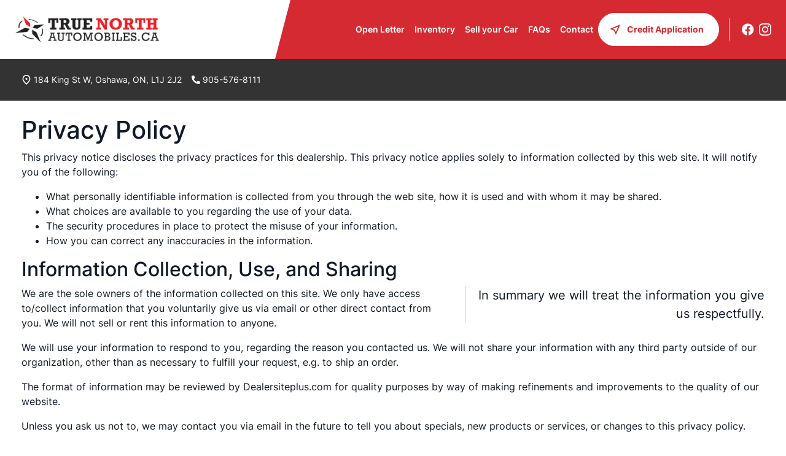

--- FILE ---
content_type: text/html; charset=UTF-8
request_url: https://www.truenorthautomobiles.ca/privacy-policy/
body_size: 20165
content:
<!doctype html><html prefix="og: http://ogp.me/ns# fb: http://ogp.me/ns/fb#"lang="en-US"><head> <script type="text/javascript">
/* <![CDATA[ */
 var gform;gform||(document.addEventListener("gform_main_scripts_loaded",function(){gform.scriptsLoaded=!0}),window.addEventListener("DOMContentLoaded",function(){gform.domLoaded=!0}),gform={domLoaded:!1,scriptsLoaded:!1,initializeOnLoaded:function(o){gform.domLoaded&&gform.scriptsLoaded?o():!gform.domLoaded&&gform.scriptsLoaded?window.addEventListener("DOMContentLoaded",o):document.addEventListener("gform_main_scripts_loaded",o)},hooks:{action:{},filter:{}},addAction:function(o,n,r,t){gform.addHook("action",o,n,r,t)},addFilter:function(o,n,r,t){gform.addHook("filter",o,n,r,t)},doAction:function(o){gform.doHook("action",o,arguments)},applyFilters:function(o){return gform.doHook("filter",o,arguments)},removeAction:function(o,n){gform.removeHook("action",o,n)},removeFilter:function(o,n,r){gform.removeHook("filter",o,n,r)},addHook:function(o,n,r,t,i){null==gform.hooks[o][n]&&(gform.hooks[o][n]=[]);var e=gform.hooks[o][n];null==i&&(i=n+"_"+e.length),gform.hooks[o][n].push({tag:i,callable:r,priority:t=null==t?10:t})},doHook:function(n,o,r){var t;if(r=Array.prototype.slice.call(r,1),null!=gform.hooks[n][o]&&((o=gform.hooks[n][o]).sort(function(o,n){return o.priority-n.priority}),o.forEach(function(o){"function"!=typeof(t=o.callable)&&(t=window[t]),"action"==n?t.apply(null,r):r[0]=t.apply(null,r)})),"filter"==n)return r[0]},removeHook:function(o,n,t,i){var r;null!=gform.hooks[o][n]&&(r=(r=gform.hooks[o][n]).filter(function(o,n,r){return!!(null!=i&&i!=o.tag||null!=t&&t!=o.priority)}),gform.hooks[o][n]=r)}}); 
/* ]]> */
</script>
<meta charset="UTF-8"><meta http-equiv="X-UA-Compatible" content="IE=edge"><meta name="viewport" content="width=device-width, initial-scale=1"><meta name="msapplication-square70x70logo" content="/dist/img/icons/windows-tile-70x70.png"><meta name="msapplication-square150x150logo" content="/dist/img/icons/windows-tile-150x150.png"><meta name="msapplication-square310x310logo" content="/dist/img/icons/windows-tile-310x310.png"><meta name="msapplication-TileImage" content="/dist/img/icons/windows-tile-144x144.png"><meta name="msapplication-TileColor" content="#fff"><link rel="apple-touch-icon-precomposed" sizes="152x152" href="/dist/img/icons/apple-touch-icon-152x152-precomposed.png"><link rel="apple-touch-icon-precomposed" sizes="120x120" href="/dist/img/icons/apple-touch-icon-120x120-precomposed.png"><link rel="apple-touch-icon-precomposed" sizes="76x76" href="/dist/img/icons/apple-touch-icon-76x76-precomposed.png"><link rel="apple-touch-icon-precomposed" sizes="60x60" href="/dist/img/icons/apple-touch-icon-60x60-precomposed.png"><link rel="apple-touch-icon-precomposed" sizes="144x144" href="/dist/img/icons/apple-touch-icon-144x144-precomposed.png"><link rel="apple-touch-icon-precomposed" sizes="114x114" href="/dist/img/icons/apple-touch-icon-114x114-precomposed.png"><link rel="apple-touch-icon-precomposed" sizes="72x72" href="/dist/img/icons/apple-touch-icon-72x72-precomposed.png"><link rel="apple-touch-icon" sizes="57x57" href="/dist/img/icons/apple-touch-icon.png"><link rel="stylesheet" href="https://unpkg.com/aos@next/dist/aos.css" /><script>
      (function(b,o,i,l,e,r){b.GoogleAnalyticsObject=l;b[l]||(b[l]=
          function(){(b[l].q=b[l].q||[]).push(arguments)});b[l].l=+new Date;
          e=o.createElement(i);r=o.getElementsByTagName(i)[0];
          e.src='//www.google-analytics.com/analytics.js';
          r.parentNode.insertBefore(e,r)}(window,document,'script','ga'));
      ga('create', 'UA-368718-3');
      ga('send', 'pageview');

      
        </script><meta name='robots' content='index, follow, max-image-preview:large, max-snippet:-1, max-video-preview:-1' /><!-- This site is optimized with the Yoast SEO plugin v21.9.1 - https://yoast.com/wordpress/plugins/seo/ --><title>Privacy Policy | True North Automobiles</title><meta name="description" content="This privacy notice discloses the privacy practices for True North Automobiles. Applying solely to information collected by this web site." /><link rel="canonical" href="https://www.truenorthautomobiles.ca/privacy-policy/" /><meta property="og:locale" content="en_US" /><meta property="og:type" content="article" /><meta property="og:title" content="Privacy Policy | True North Automobiles" /><meta property="og:description" content="This privacy notice discloses the privacy practices for True North Automobiles. Applying solely to information collected by this web site." /><meta property="og:url" content="https://www.truenorthautomobiles.ca/privacy-policy/" /><meta property="og:site_name" content="True North Automobiles" /><meta property="article:modified_time" content="2021-05-31T14:00:43+00:00" /><meta name="twitter:card" content="summary_large_image" /><script type="application/ld+json" class="yoast-schema-graph">{"@context":"https://schema.org","@graph":[{"@type":"WebPage","@id":"https://www.truenorthautomobiles.ca/privacy-policy/","url":"https://www.truenorthautomobiles.ca/privacy-policy/","name":"Privacy Policy | True North Automobiles","isPartOf":{"@id":"https://www.truenorthautomobiles.ca/#website"},"datePublished":"2019-05-14T22:03:46+00:00","dateModified":"2021-05-31T14:00:43+00:00","description":"This privacy notice discloses the privacy practices for True North Automobiles. Applying solely to information collected by this web site.","breadcrumb":{"@id":"https://www.truenorthautomobiles.ca/privacy-policy/#breadcrumb"},"inLanguage":"en-US","potentialAction":[{"@type":"ReadAction","target":["https://www.truenorthautomobiles.ca/privacy-policy/"]}]},{"@type":"BreadcrumbList","@id":"https://www.truenorthautomobiles.ca/privacy-policy/#breadcrumb","itemListElement":[{"@type":"ListItem","position":1,"name":"Home","item":"https://www.truenorthautomobiles.ca/"},{"@type":"ListItem","position":2,"name":"Privacy Policy"}]},{"@type":"WebSite","@id":"https://www.truenorthautomobiles.ca/#website","url":"https://www.truenorthautomobiles.ca/","name":"True North Automobiles","description":"Oshawa","publisher":{"@id":"https://www.truenorthautomobiles.ca/#organization"},"potentialAction":[{"@type":"SearchAction","target":{"@type":"EntryPoint","urlTemplate":"https://www.truenorthautomobiles.ca/?s={search_term_string}"},"query-input":"required name=search_term_string"}],"inLanguage":"en-US"},{"@type":"Organization","@id":"https://www.truenorthautomobiles.ca/#organization","name":"True North Automobiles","url":"https://www.truenorthautomobiles.ca/","logo":{"@type":"ImageObject","inLanguage":"en-US","@id":"https://www.truenorthautomobiles.ca/#/schema/logo/image/","url":"https://assets.carpages.ca/dealersite/prod-wp-true-north-automobiles/uploads/2023/11/True-North-Automobiles-logo-6-1.png","contentUrl":"https://assets.carpages.ca/dealersite/prod-wp-true-north-automobiles/uploads/2023/11/True-North-Automobiles-logo-6-1.png","width":4500,"height":900,"caption":"True North Automobiles"},"image":{"@id":"https://www.truenorthautomobiles.ca/#/schema/logo/image/"}}]}</script><!-- / Yoast SEO plugin. --><script type='application/javascript'>console.log('PixelYourSite Free version 9.4.7.1');</script><link rel='dns-prefetch' href='//www.truenorthautomobiles.ca' /><link rel='dns-prefetch' href='//kit.fontawesome.com' /><link rel='dns-prefetch' href='//assets.carpages.ca' /><link rel="alternate" type="application/rss+xml" title="True North Automobiles &raquo; Feed" href="https://www.truenorthautomobiles.ca/feed/" /><link rel="alternate" type="application/rss+xml" title="True North Automobiles &raquo; Comments Feed" href="https://www.truenorthautomobiles.ca/comments/feed/" /><link rel="alternate" type="application/rss+xml" title="True North Automobiles &raquo; Privacy Policy Comments Feed" href="https://www.truenorthautomobiles.ca/privacy-policy/feed/" /><script type="text/javascript">
/* <![CDATA[ */
window._wpemojiSettings = {"baseUrl":"https:\/\/s.w.org\/images\/core\/emoji\/15.0.3\/72x72\/","ext":".png","svgUrl":"https:\/\/s.w.org\/images\/core\/emoji\/15.0.3\/svg\/","svgExt":".svg","source":{"concatemoji":"https:\/\/www.truenorthautomobiles.ca\/cms\/wp-includes\/js\/wp-emoji-release.min.js?ver=6.5.2"}};
/*! This file is auto-generated */
!function(i,n){var o,s,e;function c(e){try{var t={supportTests:e,timestamp:(new Date).valueOf()};sessionStorage.setItem(o,JSON.stringify(t))}catch(e){}}function p(e,t,n){e.clearRect(0,0,e.canvas.width,e.canvas.height),e.fillText(t,0,0);var t=new Uint32Array(e.getImageData(0,0,e.canvas.width,e.canvas.height).data),r=(e.clearRect(0,0,e.canvas.width,e.canvas.height),e.fillText(n,0,0),new Uint32Array(e.getImageData(0,0,e.canvas.width,e.canvas.height).data));return t.every(function(e,t){return e===r[t]})}function u(e,t,n){switch(t){case"flag":return n(e,"\ud83c\udff3\ufe0f\u200d\u26a7\ufe0f","\ud83c\udff3\ufe0f\u200b\u26a7\ufe0f")?!1:!n(e,"\ud83c\uddfa\ud83c\uddf3","\ud83c\uddfa\u200b\ud83c\uddf3")&&!n(e,"\ud83c\udff4\udb40\udc67\udb40\udc62\udb40\udc65\udb40\udc6e\udb40\udc67\udb40\udc7f","\ud83c\udff4\u200b\udb40\udc67\u200b\udb40\udc62\u200b\udb40\udc65\u200b\udb40\udc6e\u200b\udb40\udc67\u200b\udb40\udc7f");case"emoji":return!n(e,"\ud83d\udc26\u200d\u2b1b","\ud83d\udc26\u200b\u2b1b")}return!1}function f(e,t,n){var r="undefined"!=typeof WorkerGlobalScope&&self instanceof WorkerGlobalScope?new OffscreenCanvas(300,150):i.createElement("canvas"),a=r.getContext("2d",{willReadFrequently:!0}),o=(a.textBaseline="top",a.font="600 32px Arial",{});return e.forEach(function(e){o[e]=t(a,e,n)}),o}function t(e){var t=i.createElement("script");t.src=e,t.defer=!0,i.head.appendChild(t)}"undefined"!=typeof Promise&&(o="wpEmojiSettingsSupports",s=["flag","emoji"],n.supports={everything:!0,everythingExceptFlag:!0},e=new Promise(function(e){i.addEventListener("DOMContentLoaded",e,{once:!0})}),new Promise(function(t){var n=function(){try{var e=JSON.parse(sessionStorage.getItem(o));if("object"==typeof e&&"number"==typeof e.timestamp&&(new Date).valueOf()<e.timestamp+604800&&"object"==typeof e.supportTests)return e.supportTests}catch(e){}return null}();if(!n){if("undefined"!=typeof Worker&&"undefined"!=typeof OffscreenCanvas&&"undefined"!=typeof URL&&URL.createObjectURL&&"undefined"!=typeof Blob)try{var e="postMessage("+f.toString()+"("+[JSON.stringify(s),u.toString(),p.toString()].join(",")+"));",r=new Blob([e],{type:"text/javascript"}),a=new Worker(URL.createObjectURL(r),{name:"wpTestEmojiSupports"});return void(a.onmessage=function(e){c(n=e.data),a.terminate(),t(n)})}catch(e){}c(n=f(s,u,p))}t(n)}).then(function(e){for(var t in e)n.supports[t]=e[t],n.supports.everything=n.supports.everything&&n.supports[t],"flag"!==t&&(n.supports.everythingExceptFlag=n.supports.everythingExceptFlag&&n.supports[t]);n.supports.everythingExceptFlag=n.supports.everythingExceptFlag&&!n.supports.flag,n.DOMReady=!1,n.readyCallback=function(){n.DOMReady=!0}}).then(function(){return e}).then(function(){var e;n.supports.everything||(n.readyCallback(),(e=n.source||{}).concatemoji?t(e.concatemoji):e.wpemoji&&e.twemoji&&(t(e.twemoji),t(e.wpemoji)))}))}((window,document),window._wpemojiSettings);
/* ]]> */
</script><style id='wp-emoji-styles-inline-css' type='text/css'>

	img.wp-smiley, img.emoji {
		display: inline !important;
		border: none !important;
		box-shadow: none !important;
		height: 1em !important;
		width: 1em !important;
		margin: 0 0.07em !important;
		vertical-align: -0.1em !important;
		background: none !important;
		padding: 0 !important;
	}
</style><link rel='stylesheet' id='wp-block-library-css' href='https://www.truenorthautomobiles.ca/cms/wp-includes/css/dist/block-library/style.min.css?ver=6.5.2' type='text/css' media='all' /><style id='classic-theme-styles-inline-css' type='text/css'>
/*! This file is auto-generated */
.wp-block-button__link{color:#fff;background-color:#32373c;border-radius:9999px;box-shadow:none;text-decoration:none;padding:calc(.667em + 2px) calc(1.333em + 2px);font-size:1.125em}.wp-block-file__button{background:#32373c;color:#fff;text-decoration:none}
</style><style id='global-styles-inline-css' type='text/css'>
body{--wp--preset--color--black: #000000;--wp--preset--color--cyan-bluish-gray: #abb8c3;--wp--preset--color--white: #ffffff;--wp--preset--color--pale-pink: #f78da7;--wp--preset--color--vivid-red: #cf2e2e;--wp--preset--color--luminous-vivid-orange: #ff6900;--wp--preset--color--luminous-vivid-amber: #fcb900;--wp--preset--color--light-green-cyan: #7bdcb5;--wp--preset--color--vivid-green-cyan: #00d084;--wp--preset--color--pale-cyan-blue: #8ed1fc;--wp--preset--color--vivid-cyan-blue: #0693e3;--wp--preset--color--vivid-purple: #9b51e0;--wp--preset--gradient--vivid-cyan-blue-to-vivid-purple: linear-gradient(135deg,rgba(6,147,227,1) 0%,rgb(155,81,224) 100%);--wp--preset--gradient--light-green-cyan-to-vivid-green-cyan: linear-gradient(135deg,rgb(122,220,180) 0%,rgb(0,208,130) 100%);--wp--preset--gradient--luminous-vivid-amber-to-luminous-vivid-orange: linear-gradient(135deg,rgba(252,185,0,1) 0%,rgba(255,105,0,1) 100%);--wp--preset--gradient--luminous-vivid-orange-to-vivid-red: linear-gradient(135deg,rgba(255,105,0,1) 0%,rgb(207,46,46) 100%);--wp--preset--gradient--very-light-gray-to-cyan-bluish-gray: linear-gradient(135deg,rgb(238,238,238) 0%,rgb(169,184,195) 100%);--wp--preset--gradient--cool-to-warm-spectrum: linear-gradient(135deg,rgb(74,234,220) 0%,rgb(151,120,209) 20%,rgb(207,42,186) 40%,rgb(238,44,130) 60%,rgb(251,105,98) 80%,rgb(254,248,76) 100%);--wp--preset--gradient--blush-light-purple: linear-gradient(135deg,rgb(255,206,236) 0%,rgb(152,150,240) 100%);--wp--preset--gradient--blush-bordeaux: linear-gradient(135deg,rgb(254,205,165) 0%,rgb(254,45,45) 50%,rgb(107,0,62) 100%);--wp--preset--gradient--luminous-dusk: linear-gradient(135deg,rgb(255,203,112) 0%,rgb(199,81,192) 50%,rgb(65,88,208) 100%);--wp--preset--gradient--pale-ocean: linear-gradient(135deg,rgb(255,245,203) 0%,rgb(182,227,212) 50%,rgb(51,167,181) 100%);--wp--preset--gradient--electric-grass: linear-gradient(135deg,rgb(202,248,128) 0%,rgb(113,206,126) 100%);--wp--preset--gradient--midnight: linear-gradient(135deg,rgb(2,3,129) 0%,rgb(40,116,252) 100%);--wp--preset--font-size--small: 13px;--wp--preset--font-size--medium: 20px;--wp--preset--font-size--large: 36px;--wp--preset--font-size--x-large: 42px;--wp--preset--spacing--20: 0.44rem;--wp--preset--spacing--30: 0.67rem;--wp--preset--spacing--40: 1rem;--wp--preset--spacing--50: 1.5rem;--wp--preset--spacing--60: 2.25rem;--wp--preset--spacing--70: 3.38rem;--wp--preset--spacing--80: 5.06rem;--wp--preset--shadow--natural: 6px 6px 9px rgba(0, 0, 0, 0.2);--wp--preset--shadow--deep: 12px 12px 50px rgba(0, 0, 0, 0.4);--wp--preset--shadow--sharp: 6px 6px 0px rgba(0, 0, 0, 0.2);--wp--preset--shadow--outlined: 6px 6px 0px -3px rgba(255, 255, 255, 1), 6px 6px rgba(0, 0, 0, 1);--wp--preset--shadow--crisp: 6px 6px 0px rgba(0, 0, 0, 1);}:where(.is-layout-flex){gap: 0.5em;}:where(.is-layout-grid){gap: 0.5em;}body .is-layout-flow > .alignleft{float: left;margin-inline-start: 0;margin-inline-end: 2em;}body .is-layout-flow > .alignright{float: right;margin-inline-start: 2em;margin-inline-end: 0;}body .is-layout-flow > .aligncenter{margin-left: auto !important;margin-right: auto !important;}body .is-layout-constrained > .alignleft{float: left;margin-inline-start: 0;margin-inline-end: 2em;}body .is-layout-constrained > .alignright{float: right;margin-inline-start: 2em;margin-inline-end: 0;}body .is-layout-constrained > .aligncenter{margin-left: auto !important;margin-right: auto !important;}body .is-layout-constrained > :where(:not(.alignleft):not(.alignright):not(.alignfull)){max-width: var(--wp--style--global--content-size);margin-left: auto !important;margin-right: auto !important;}body .is-layout-constrained > .alignwide{max-width: var(--wp--style--global--wide-size);}body .is-layout-flex{display: flex;}body .is-layout-flex{flex-wrap: wrap;align-items: center;}body .is-layout-flex > *{margin: 0;}body .is-layout-grid{display: grid;}body .is-layout-grid > *{margin: 0;}:where(.wp-block-columns.is-layout-flex){gap: 2em;}:where(.wp-block-columns.is-layout-grid){gap: 2em;}:where(.wp-block-post-template.is-layout-flex){gap: 1.25em;}:where(.wp-block-post-template.is-layout-grid){gap: 1.25em;}.has-black-color{color: var(--wp--preset--color--black) !important;}.has-cyan-bluish-gray-color{color: var(--wp--preset--color--cyan-bluish-gray) !important;}.has-white-color{color: var(--wp--preset--color--white) !important;}.has-pale-pink-color{color: var(--wp--preset--color--pale-pink) !important;}.has-vivid-red-color{color: var(--wp--preset--color--vivid-red) !important;}.has-luminous-vivid-orange-color{color: var(--wp--preset--color--luminous-vivid-orange) !important;}.has-luminous-vivid-amber-color{color: var(--wp--preset--color--luminous-vivid-amber) !important;}.has-light-green-cyan-color{color: var(--wp--preset--color--light-green-cyan) !important;}.has-vivid-green-cyan-color{color: var(--wp--preset--color--vivid-green-cyan) !important;}.has-pale-cyan-blue-color{color: var(--wp--preset--color--pale-cyan-blue) !important;}.has-vivid-cyan-blue-color{color: var(--wp--preset--color--vivid-cyan-blue) !important;}.has-vivid-purple-color{color: var(--wp--preset--color--vivid-purple) !important;}.has-black-background-color{background-color: var(--wp--preset--color--black) !important;}.has-cyan-bluish-gray-background-color{background-color: var(--wp--preset--color--cyan-bluish-gray) !important;}.has-white-background-color{background-color: var(--wp--preset--color--white) !important;}.has-pale-pink-background-color{background-color: var(--wp--preset--color--pale-pink) !important;}.has-vivid-red-background-color{background-color: var(--wp--preset--color--vivid-red) !important;}.has-luminous-vivid-orange-background-color{background-color: var(--wp--preset--color--luminous-vivid-orange) !important;}.has-luminous-vivid-amber-background-color{background-color: var(--wp--preset--color--luminous-vivid-amber) !important;}.has-light-green-cyan-background-color{background-color: var(--wp--preset--color--light-green-cyan) !important;}.has-vivid-green-cyan-background-color{background-color: var(--wp--preset--color--vivid-green-cyan) !important;}.has-pale-cyan-blue-background-color{background-color: var(--wp--preset--color--pale-cyan-blue) !important;}.has-vivid-cyan-blue-background-color{background-color: var(--wp--preset--color--vivid-cyan-blue) !important;}.has-vivid-purple-background-color{background-color: var(--wp--preset--color--vivid-purple) !important;}.has-black-border-color{border-color: var(--wp--preset--color--black) !important;}.has-cyan-bluish-gray-border-color{border-color: var(--wp--preset--color--cyan-bluish-gray) !important;}.has-white-border-color{border-color: var(--wp--preset--color--white) !important;}.has-pale-pink-border-color{border-color: var(--wp--preset--color--pale-pink) !important;}.has-vivid-red-border-color{border-color: var(--wp--preset--color--vivid-red) !important;}.has-luminous-vivid-orange-border-color{border-color: var(--wp--preset--color--luminous-vivid-orange) !important;}.has-luminous-vivid-amber-border-color{border-color: var(--wp--preset--color--luminous-vivid-amber) !important;}.has-light-green-cyan-border-color{border-color: var(--wp--preset--color--light-green-cyan) !important;}.has-vivid-green-cyan-border-color{border-color: var(--wp--preset--color--vivid-green-cyan) !important;}.has-pale-cyan-blue-border-color{border-color: var(--wp--preset--color--pale-cyan-blue) !important;}.has-vivid-cyan-blue-border-color{border-color: var(--wp--preset--color--vivid-cyan-blue) !important;}.has-vivid-purple-border-color{border-color: var(--wp--preset--color--vivid-purple) !important;}.has-vivid-cyan-blue-to-vivid-purple-gradient-background{background: var(--wp--preset--gradient--vivid-cyan-blue-to-vivid-purple) !important;}.has-light-green-cyan-to-vivid-green-cyan-gradient-background{background: var(--wp--preset--gradient--light-green-cyan-to-vivid-green-cyan) !important;}.has-luminous-vivid-amber-to-luminous-vivid-orange-gradient-background{background: var(--wp--preset--gradient--luminous-vivid-amber-to-luminous-vivid-orange) !important;}.has-luminous-vivid-orange-to-vivid-red-gradient-background{background: var(--wp--preset--gradient--luminous-vivid-orange-to-vivid-red) !important;}.has-very-light-gray-to-cyan-bluish-gray-gradient-background{background: var(--wp--preset--gradient--very-light-gray-to-cyan-bluish-gray) !important;}.has-cool-to-warm-spectrum-gradient-background{background: var(--wp--preset--gradient--cool-to-warm-spectrum) !important;}.has-blush-light-purple-gradient-background{background: var(--wp--preset--gradient--blush-light-purple) !important;}.has-blush-bordeaux-gradient-background{background: var(--wp--preset--gradient--blush-bordeaux) !important;}.has-luminous-dusk-gradient-background{background: var(--wp--preset--gradient--luminous-dusk) !important;}.has-pale-ocean-gradient-background{background: var(--wp--preset--gradient--pale-ocean) !important;}.has-electric-grass-gradient-background{background: var(--wp--preset--gradient--electric-grass) !important;}.has-midnight-gradient-background{background: var(--wp--preset--gradient--midnight) !important;}.has-small-font-size{font-size: var(--wp--preset--font-size--small) !important;}.has-medium-font-size{font-size: var(--wp--preset--font-size--medium) !important;}.has-large-font-size{font-size: var(--wp--preset--font-size--large) !important;}.has-x-large-font-size{font-size: var(--wp--preset--font-size--x-large) !important;}
.wp-block-navigation a:where(:not(.wp-element-button)){color: inherit;}
:where(.wp-block-post-template.is-layout-flex){gap: 1.25em;}:where(.wp-block-post-template.is-layout-grid){gap: 1.25em;}
:where(.wp-block-columns.is-layout-flex){gap: 2em;}:where(.wp-block-columns.is-layout-grid){gap: 2em;}
.wp-block-pullquote{font-size: 1.5em;line-height: 1.6;}
</style><link rel='stylesheet' id='dealersite_core_styles-css' href='https://www.truenorthautomobiles.ca/content/mu-plugins/dealersite-core/dist/style.css?ver=1.6.12' type='text/css' media='all' /><link rel='stylesheet' id='dealersite_slider_styles-css' href='https://www.truenorthautomobiles.ca/content/mu-plugins/dealersite-core/dist/lib/slider/slider.css?ver=1.6.12' type='text/css' media='all' /><link rel='stylesheet' id='slick-carousel-styles-css' href='https://www.truenorthautomobiles.ca/content/mu-plugins/dealersite-core/dist/lib/slick/slick.css?ver=1.6.12' type='text/css' media='all' /><link rel='stylesheet' id='slick-carousel-theme-styles-css' href='https://www.truenorthautomobiles.ca/content/mu-plugins/dealersite-core/dist/lib/slick/slick-theme.css?ver=1.6.12' type='text/css' media='all' /><link rel='stylesheet' id='dealersite_inventory_bootstrap_styles-css' href='https://www.truenorthautomobiles.ca/content/mu-plugins/dealersite-inventory/dist/bootstrap.css?ver=1.18.3' type='text/css' media='all' /><link rel='stylesheet' id='dealersite_inventory_styles-css' href='https://www.truenorthautomobiles.ca/content/mu-plugins/dealersite-inventory/dist/style.css?ver=1.18.3' type='text/css' media='all' /><link rel='stylesheet' id='dealersite_inventory_lib_choices_styles-css' href='https://www.truenorthautomobiles.ca/content/mu-plugins/dealersite-inventory/dist/lib/choices.css?ver=1.18.3' type='text/css' media='all' /><link rel='stylesheet' id='dealersite_inventory_lib_nouislider_styles-css' href='https://www.truenorthautomobiles.ca/content/mu-plugins/dealersite-inventory/dist/lib/nouislider.css?ver=1.18.3' type='text/css' media='all' /><link rel='stylesheet' id='google_business_reviews_rating_wp_css-css' href='https://www.truenorthautomobiles.ca/content/plugins/g-business-reviews-rating/wp/css/css.css?ver=6.5.2' type='text/css' media='all' /><link rel='stylesheet' id='theme_styles-css' href='https://www.truenorthautomobiles.ca/content/themes/dealersite-default/dist/css/theme.css?ver=1.0.0' type='text/css' media='all' /><link rel='stylesheet' id='dashicons-css' href='https://www.truenorthautomobiles.ca/cms/wp-includes/css/dashicons.min.css?ver=6.5.2' type='text/css' media='all' /><script type="text/javascript" src="https://www.truenorthautomobiles.ca/cms/wp-includes/js/jquery/jquery.min.js?ver=3.7.1" id="jquery-core-js"></script><script type="text/javascript" src="https://www.truenorthautomobiles.ca/cms/wp-includes/js/jquery/jquery-migrate.min.js?ver=3.4.1" id="jquery-migrate-js"></script><script type="text/javascript" src="https://www.truenorthautomobiles.ca/content/plugins/g-business-reviews-rating/wp/js/js.js?ver=6.5.2" id="google_business_reviews_rating_wp_js-js"></script><script type="text/javascript" src="https://www.truenorthautomobiles.ca/content/plugins/handl-utm-grabber/js/js.cookie.js?ver=6.5.2" id="js.cookie-js"></script><script type="text/javascript" id="handl-utm-grabber-js-extra">
/* <![CDATA[ */
var handl_utm = [];
/* ]]> */
</script><script type="text/javascript" src="https://www.truenorthautomobiles.ca/content/plugins/handl-utm-grabber/js/handl-utm-grabber.js?ver=6.5.2" id="handl-utm-grabber-js"></script><script type="text/javascript" src="https://www.truenorthautomobiles.ca/content/plugins/pixelyoursite/dist/scripts/jquery.bind-first-0.2.3.min.js?ver=6.5.2" id="jquery-bind-first-js"></script><script type="text/javascript" src="https://www.truenorthautomobiles.ca/content/plugins/pixelyoursite/dist/scripts/js.cookie-2.1.3.min.js?ver=2.1.3" id="js-cookie-pys-js"></script><script type="text/javascript" id="pys-js-extra">
/* <![CDATA[ */
var pysOptions = {"staticEvents":{"facebook":{"init_event":[{"delay":0,"type":"static","name":"PageView","pixelIds":["9541804699226065"],"eventID":"292bd98f-8f75-4764-a325-d023f4e3c113","params":{"page_title":"Privacy Policy","post_type":"page","post_id":242,"plugin":"PixelYourSite","user_role":"guest","event_url":"www.truenorthautomobiles.ca\/privacy-policy\/"},"e_id":"init_event","ids":[],"hasTimeWindow":false,"timeWindow":0,"woo_order":"","edd_order":""}]}},"dynamicEvents":[],"triggerEvents":[],"triggerEventTypes":[],"facebook":{"pixelIds":["9541804699226065"],"advancedMatching":[],"advancedMatchingEnabled":true,"removeMetadata":false,"contentParams":{"post_type":"page","post_id":242,"content_name":"Privacy Policy"},"commentEventEnabled":true,"wooVariableAsSimple":false,"downloadEnabled":true,"formEventEnabled":true,"serverApiEnabled":true,"wooCRSendFromServer":false,"send_external_id":null},"debug":"","siteUrl":"https:\/\/www.truenorthautomobiles.ca\/cms","ajaxUrl":"https:\/\/www.truenorthautomobiles.ca\/cms\/wp-admin\/admin-ajax.php","ajax_event":"5d683b4073","enable_remove_download_url_param":"1","cookie_duration":"7","last_visit_duration":"60","enable_success_send_form":"","ajaxForServerEvent":"1","send_external_id":"1","external_id_expire":"180","gdpr":{"ajax_enabled":false,"all_disabled_by_api":false,"facebook_disabled_by_api":false,"analytics_disabled_by_api":false,"google_ads_disabled_by_api":false,"pinterest_disabled_by_api":false,"bing_disabled_by_api":false,"externalID_disabled_by_api":false,"facebook_prior_consent_enabled":true,"analytics_prior_consent_enabled":true,"google_ads_prior_consent_enabled":null,"pinterest_prior_consent_enabled":true,"bing_prior_consent_enabled":true,"cookiebot_integration_enabled":false,"cookiebot_facebook_consent_category":"marketing","cookiebot_analytics_consent_category":"statistics","cookiebot_tiktok_consent_category":"marketing","cookiebot_google_ads_consent_category":null,"cookiebot_pinterest_consent_category":"marketing","cookiebot_bing_consent_category":"marketing","consent_magic_integration_enabled":false,"real_cookie_banner_integration_enabled":false,"cookie_notice_integration_enabled":false,"cookie_law_info_integration_enabled":false},"cookie":{"disabled_all_cookie":false,"disabled_advanced_form_data_cookie":false,"disabled_landing_page_cookie":false,"disabled_first_visit_cookie":false,"disabled_trafficsource_cookie":false,"disabled_utmTerms_cookie":false,"disabled_utmId_cookie":false},"woo":{"enabled":false},"edd":{"enabled":false}};
/* ]]> */
</script><script type="text/javascript" src="https://www.truenorthautomobiles.ca/content/plugins/pixelyoursite/dist/scripts/public.js?ver=9.4.7.1" id="pys-js"></script><link rel="https://api.w.org/" href="https://www.truenorthautomobiles.ca/wp-json/" /><link rel="alternate" type="application/json" href="https://www.truenorthautomobiles.ca/wp-json/wp/v2/pages/242" /><link rel="EditURI" type="application/rsd+xml" title="RSD" href="https://www.truenorthautomobiles.ca/cms/xmlrpc.php?rsd" /><meta name="generator" content="WordPress 6.5.2" /><link rel='shortlink' href='https://www.truenorthautomobiles.ca/?p=242' /><link rel="alternate" type="application/json+oembed" href="https://www.truenorthautomobiles.ca/wp-json/oembed/1.0/embed?url=https%3A%2F%2Fwww.truenorthautomobiles.ca%2Fprivacy-policy%2F" /><link rel="alternate" type="text/xml+oembed" href="https://www.truenorthautomobiles.ca/wp-json/oembed/1.0/embed?url=https%3A%2F%2Fwww.truenorthautomobiles.ca%2Fprivacy-policy%2F&#038;format=xml" /><script type="text/javascript">
/* <![CDATA[ */
var themosis = {
ajaxurl: "https:\/\/www.truenorthautomobiles.ca\/cms\/wp-admin\/admin-ajax.php",
};
/* ]]> */
</script><meta name="csrf-token" content="Q1qraU0UvKFqNcSQQUtDhXrF8mYtBnbXqAdqx5MR"><link rel="pingback" href="https://www.truenorthautomobiles.ca/cms/xmlrpc.php"><style type="text/css">.recentcomments a{display:inline !important;padding:0 !important;margin:0 !important;}</style><link rel="icon" href="https://assets.carpages.ca/dealersite/prod-wp-true-north-automobiles/uploads/2022/03/cropped-true-north-logo-1-1-32x32.png" sizes="32x32" /><link rel="icon" href="https://assets.carpages.ca/dealersite/prod-wp-true-north-automobiles/uploads/2022/03/cropped-true-north-logo-1-1-192x192.png" sizes="192x192" /><link rel="apple-touch-icon" href="https://assets.carpages.ca/dealersite/prod-wp-true-north-automobiles/uploads/2022/03/cropped-true-north-logo-1-1-180x180.png" /><meta name="msapplication-TileImage" content="https://assets.carpages.ca/dealersite/prod-wp-true-north-automobiles/uploads/2022/03/cropped-true-north-logo-1-1-270x270.png" /><noscript><style id="rocket-lazyload-nojs-css">.rll-youtube-player, [data-lazy-src]{display:none !important;}</style></noscript><meta property="og:image" content="https://assets.carpages.ca/dealersite/prod-wp-true-north-automobiles/uploads/2023/11/True-North-Automobiles-logo-6-1.png"><!-- Google tag (gtag.js) --><script async src="https://can01.safelinks.protection.outlook.com/?url=https%3A%2F%2Fwww.googletagmanager.com%2Fgtag%2Fjs%3Fid%3DG-KD2VNKRJ0V&data=05%7C01%7Csean.clancy%40carpages.ca%7C8e0fda491b0a48da3d8c08db3abce112%7C18e9ac009bc645cfb034488da62a176b%7C0%7C0%7C638168355125455672%7CUnknown%7CTWFpbGZsb3d8eyJWIjoiMC4wLjAwMDAiLCJQIjoiV2luMzIiLCJBTiI6Ik1haWwiLCJXVCI6Mn0%3D%7C3000%7C%7C%7C&sdata=Dk3GEv%2BE2Vm1w%2BgeAVye2y3QuPYkaKNSfa4y8stcMTg%3D&reserved=0"></script><script>
          window.dataLayer = window.dataLayer || [];
          function gtag(){dataLayer.push(arguments);}
          gtag('js', new Date());

          gtag('config', 'G-KD2VNKRJ0V');
        </script><!-- Google tag (gtag.js) --><script async src="https://www.googletagmanager.com/gtag/js?id=AW-11238440445"></script><script>
          window.dataLayer = window.dataLayer || [];
          function gtag(){dataLayer.push(arguments);}
          gtag('js', new Date());

          gtag('config', 'AW-11238440445');
        </script><script>
          gtag('config', 'AW-11238440445/ATSyCKenvrMYEP378-4p', {
            'phone_conversion_number': '905-576-8111'
          });
        </script><!-- Meta Pixel Code --><script>
          !function(f,b,e,v,n,t,s)
          {if(f.fbq)return;n=f.fbq=function(){n.callMethod?
          n.callMethod.apply(n,arguments):n.queue.push(arguments)};
          if(!f._fbq)f._fbq=n;n.push=n;n.loaded=!0;n.version='2.0';
          n.queue=[];t=b.createElement(e);t.async=!0;
          t.src=v;s=b.getElementsByTagName(e)[0];
          s.parentNode.insertBefore(t,s)}(window, document,'script',
          'https://connect.facebook.net/en_US/fbevents.js');
          fbq('init', '9541804699226065');
          fbq('track', 'PageView');
        </script><noscript><img height="1" width="1" style="display:none"
          src="https://www.facebook.com/tr?id=9541804699226065&ev=PageView&noscript=1"
        /></noscript><!-- End Meta Pixel Code --><script>window.dstm = window.dstm || { managers: {} }</script><script>dstm.managers['google'] = true;</script><!-- TagManager: google --><script>window.dataLayer = [];</script><!-- Google Tag Manager --><script>(function(w,d,s,l,i){w[l]=w[l]||[];w[l].push({'gtm.start':
new Date().getTime(),event:'gtm.js'});var f=d.getElementsByTagName(s)[0],
j=d.createElement(s),dl=l!='dataLayer'?'&l='+l:'';j.async=true;j.src=
'https://www.googletagmanager.com/gtm.js?id='+i+dl;f.parentNode.insertBefore(j,f);
})(window,document,'script','dataLayer','GTM-K6S3NH');</script><!-- End Google Tag Manager --><!-- End TagManager: google --></head><body itemscope itemtype="http://schema.org/WebPage" class="privacy-policy page-template-default page page-id-242 wp-custom-logo" ><!-- TagManager(body start): google --><!-- Google Tag Manager (noscript) --><noscript><iframe src="https://www.googletagmanager.com/ns.html?id=GTM-K6S3NH"
height="0" width="0" style="display:none;visibility:hidden"></iframe></noscript><!-- End Google Tag Manager (noscript) --><!-- End TagManager(body start): google --><div class="site"><a href="#primary-menu" class="sr-only" tabindex="0">Skip to Menu</a><a href="#main" class="sr-only">Skip to Content</a><a href="#footer" class="sr-only">Skip to Footer</a>
                        

<header id="header" itemscope itemtype="https://schema.org/WPHeader" class="sticky-header">

  <div itemscope itemtype="https://schema.org/LocalBusiness">

    <span class="sr-only" itemprop="name">True North Automobiles</span>
    <span class="sr-only" itemprop="image" itemscope itemtype="http://schema.org/ImageObject">
      <img src="https://assets.carpages.ca/dealersite/prod-wp-true-north-automobiles/uploads/2023/11/True-North-Automobiles-logo-6-1.png" alt="True North Automobiles logo" itemprop="url">
    </span>

    <section class="container-fluid bg-white px-0 header-nav">
      <div class="container">
        <div class="row d-flex flex-nowrap justify-content-center justify-content-xl-between">

            <div class="py-4 d-flex justify-content-center justify-content-xl-start align-items-center pr-lg-5">
                <a class="dealer-logo d-block"
    href="https://www.truenorthautomobiles.ca/"
    rel="home"
    itemprop="url"
  >
    <img class="img-fluid"
        src="https://assets.carpages.ca/dealersite/prod-wp-true-north-automobiles/uploads/2023/11/True-North-Automobiles-logo-6-1.png"
        alt="True North Automobiles logo" />
  </a>
            </div>
            <div class="flex-1 flex-grow-1 d-none d-xl-flex align-items-center justify-content-end py-2">

              <div class="py-2 position-relative z-100"><nav class="navbar navbar-expand-xl p-0">
  <button class="navbar-toggler border-0"
    type="button"
    data-toggle="collapse"
    data-target="#primary-menu"
    aria-controls="navbarSupportedContent"
    aria-expanded="false"
    aria-label="Toggle navigation">
    <span class="dashicons dashicons-menu fs-20 text-white"></span>
  </button>
      <div id="primary-menu" class="collapse navbar-collapse d-print-none"><ul id="menu-primary-menu" class="navbar-nav ml-auto"><li itemscope="itemscope" itemtype="https://www.schema.org/SiteNavigationElement" id="menu-item-1213" class="menu-item menu-item-type-post_type menu-item-object-page menu-item-1213 nav-item"><a title="Open Letter" href="https://www.truenorthautomobiles.ca/mission-statement/" class="nav-link">Open Letter</a></li>
<li itemscope="itemscope" itemtype="https://www.schema.org/SiteNavigationElement" id="menu-item-1183" class="menu-item menu-item-type-post_type menu-item-object-page menu-item-1183 nav-item"><a title="Inventory" href="https://www.truenorthautomobiles.ca/vehicles/" class="nav-link">Inventory</a></li>
<li itemscope="itemscope" itemtype="https://www.schema.org/SiteNavigationElement" id="menu-item-1186" class="menu-item menu-item-type-post_type menu-item-object-page menu-item-1186 nav-item"><a title="Sell your Car" href="https://www.truenorthautomobiles.ca/trade-in/" class="nav-link">Sell your Car</a></li>
<li itemscope="itemscope" itemtype="https://www.schema.org/SiteNavigationElement" id="menu-item-1341" class="menu-item menu-item-type-post_type menu-item-object-page menu-item-1341 nav-item"><a title="FAQs" href="https://www.truenorthautomobiles.ca/faq/" class="nav-link">FAQs</a></li>
<li itemscope="itemscope" itemtype="https://www.schema.org/SiteNavigationElement" id="menu-item-1189" class="menu-item menu-item-type-post_type menu-item-object-page menu-item-1189 nav-item"><a title="Contact" href="https://www.truenorthautomobiles.ca/contact/" class="nav-link">Contact</a></li>
<li itemscope="itemscope" itemtype="https://www.schema.org/SiteNavigationElement" id="menu-item-1368" class="menu-item menu-item-type-post_type menu-item-object-page menu-item-1368 nav-item"><a title="Credit Application" href="https://www.truenorthautomobiles.ca/financing/" class="nav-link">Credit Application</a></li>
</ul></div>
</nav>
</div>

                                <div class="border-left border-white d-flex ml-3 py-2 pl-3 position-relative z-100">        <a href="https://www.facebook.com/TrueNorthAutomobiles.CA/" target="_blank" class="mx-1 d-flex align-items-center justify-content-center">
      <span class=" icon--white  fs-20"><svg width="24"
  height="24"
  viewBox="0 0 24 24"
  fill="none"
  xmlns="http://www.w3.org/2000/svg">
  <path d="M23.25 12.0703C23.25 5.64844 18.0469 0.445312 11.625 0.445312C5.20312 0.445312 0 5.64844 0 12.0703C0 17.8725 4.25109 22.6819 9.80859 23.5547V15.4308H6.85547V12.0703H9.80859V9.50906C9.80859 6.59578 11.543 4.98656 14.1994 4.98656C15.4716 4.98656 16.8019 5.21344 16.8019 5.21344V8.07281H15.3356C13.8919 8.07281 13.4414 8.96906 13.4414 9.88828V12.0703H16.6655L16.1498 15.4308H13.4414V23.5547C18.9989 22.6819 23.25 17.8725 23.25 12.0703Z"
 />
</svg>
</span>
    </a>
        <a href="https://www.instagram.com/truenorth_automobiles/" target="_blank" class="mx-1 d-flex align-items-center justify-content-center">
      <span class=" icon--white  fs-20"><svg width="24"
  height="24"
  viewBox="0 0 24 24"
  fill="none"
  xmlns="http://www.w3.org/2000/svg">
  <path d="M12.0027 5.8467C8.59743 5.8467 5.85075 8.594 5.85075 12C5.85075 15.406 8.59743 18.1533 12.0027 18.1533C15.4079 18.1533 18.1546 15.406 18.1546 12C18.1546 8.594 15.4079 5.8467 12.0027 5.8467ZM12.0027 16.0004C9.80212 16.0004 8.00312 14.2064 8.00312 12C8.00312 9.7936 9.79676 7.99955 12.0027 7.99955C14.2086 7.99955 16.0022 9.7936 16.0022 12C16.0022 14.2064 14.2032 16.0004 12.0027 16.0004ZM19.8412 5.595C19.8412 6.39295 19.1987 7.03024 18.4062 7.03024C17.6085 7.03024 16.9713 6.38759 16.9713 5.595C16.9713 4.80241 17.6138 4.15977 18.4062 4.15977C19.1987 4.15977 19.8412 4.80241 19.8412 5.595ZM23.9157 7.05166C23.8246 5.12909 23.3856 3.42609 21.9775 2.02298C20.5747 0.619882 18.8721 0.180743 16.9499 0.0843468C14.9689 -0.0281156 9.03112 -0.0281156 7.05008 0.0843468C5.1333 0.175388 3.43067 0.614526 2.02253 2.01763C0.614389 3.42073 0.180703 5.12373 0.0843279 7.0463C-0.0281093 9.02778 -0.0281093 14.9669 0.0843279 16.9483C0.175349 18.8709 0.614389 20.5739 2.02253 21.977C3.43067 23.3801 5.12794 23.8193 7.05008 23.9157C9.03112 24.0281 14.9689 24.0281 16.9499 23.9157C18.8721 23.8246 20.5747 23.3855 21.9775 21.977C23.3803 20.5739 23.8193 18.8709 23.9157 16.9483C24.0281 14.9669 24.0281 9.03314 23.9157 7.05166ZM21.3564 19.0744C20.9388 20.1241 20.1303 20.9327 19.0755 21.3558C17.496 21.9824 13.7481 21.8378 12.0027 21.8378C10.2572 21.8378 6.50396 21.977 4.92984 21.3558C3.88042 20.9381 3.07195 20.1294 2.64897 19.0744C2.02253 17.4946 2.16709 13.7458 2.16709 12C2.16709 10.2542 2.02789 6.50006 2.64897 4.92558C3.06659 3.87593 3.87507 3.06728 4.92984 2.6442C6.50931 2.01763 10.2572 2.16222 12.0027 2.16222C13.7481 2.16222 17.5014 2.02298 19.0755 2.6442C20.1249 3.06192 20.9334 3.87058 21.3564 4.92558C21.9828 6.50541 21.8383 10.2542 21.8383 12C21.8383 13.7458 21.9828 17.4999 21.3564 19.0744Z"
   />
</svg>
</span>
    </a>
     </div>
              
            </div>


        </div>
      </div>
    </section>

    <section class="container-fluid bg-black-80 py-4">
      <div class="container">
        <div class="row">

          <div class="col d-flex align-items-center justify-content-start">


            <div class="d-flex align-items-center mr-3">

              <a itemprop="address"
                class="text-white text-sm d-flex align-items-center text-decoration-none"
                itemscope
                itemtype="https://schema.org/PostalAddress"
                href="https://google.ca/maps?q=True+North+Automobiles+184+King+St+W+L1J+2J2"
                target="_blank">
                <span class="fs-16 icon--white mr-1"> <svg width="16"
  height="20"
  viewBox="0 0 16 20"
  fill="none"
  xmlns="http://www.w3.org/2000/svg">
  <path d="M8 10C6.9 10 6 9.1 6 8C6 6.9 6.9 6 8 6C9.1 6 10 6.9 10 8C10 9.1 9.1 10 8 10ZM14 8.2C14 4.57 11.35 2 8 2C4.65 2 2 4.57 2 8.2C2 10.54 3.95 13.64 8 17.34C12.05 13.64 14 10.54 14 8.2ZM8 0C12.2 0 16 3.22 16 8.2C16 11.52 13.33 15.45 8 20C2.67 15.45 0 11.52 0 8.2C0 3.22 3.8 0 8 0Z"
    fill="#F8FAFC" />
</svg>
 </span>
                <span class="d-none d-lg-block text-nowrap">
                  <span itemprop="streetAddress">184 King St W</span>,
                  <span itemprop="addressLocality">Oshawa</span>,
                  <span itemprop="addressRegion">ON</span>,
                  <span itemprop="postalCode">L1J 2J2</span>
                </span>
              </a>
            </div>

                          <div class="d-flex align-items-center">
                <a href="tel:905-576-8111" class="text-white text-sm d-flex align-items-center text-decoration-none">
                  <i class="fas fa-phone-alt fs-14 text-white mr-1"><span class="sr-only">Phone Icon</span></i>
                  <span itemprop="telephone" class="d-none d-lg-block text-nowrap">905-576-8111</span>
                </a>
              </div>
                      </div>

          <div class="col w-mobile-menu d-flex d-xl-none justify-content-end">
            <nav class="navbar navbar-expand-xl p-0">
  <button class="navbar-toggler border-0"
    type="button"
    data-toggle="collapse"
    data-target="#primary-menu"
    aria-controls="navbarSupportedContent"
    aria-expanded="false"
    aria-label="Toggle navigation">
    <span class="dashicons dashicons-menu fs-20 text-white"></span>
  </button>
            <div id="primary-menu" class="collapse navbar-collapse d-print-none navbar-drawer"><ul id="menu-primary-menu-1" class="navbar-nav ml-auto"><li itemscope="itemscope" itemtype="https://www.schema.org/SiteNavigationElement" class="menu-item menu-item-type-post_type menu-item-object-page menu-item-1213 nav-item"><a title="Open Letter" href="https://www.truenorthautomobiles.ca/mission-statement/" class="nav-link">Open Letter</a></li>
<li itemscope="itemscope" itemtype="https://www.schema.org/SiteNavigationElement" class="menu-item menu-item-type-post_type menu-item-object-page menu-item-1183 nav-item"><a title="Inventory" href="https://www.truenorthautomobiles.ca/vehicles/" class="nav-link">Inventory</a></li>
<li itemscope="itemscope" itemtype="https://www.schema.org/SiteNavigationElement" class="menu-item menu-item-type-post_type menu-item-object-page menu-item-1186 nav-item"><a title="Sell your Car" href="https://www.truenorthautomobiles.ca/trade-in/" class="nav-link">Sell your Car</a></li>
<li itemscope="itemscope" itemtype="https://www.schema.org/SiteNavigationElement" class="menu-item menu-item-type-post_type menu-item-object-page menu-item-1341 nav-item"><a title="FAQs" href="https://www.truenorthautomobiles.ca/faq/" class="nav-link">FAQs</a></li>
<li itemscope="itemscope" itemtype="https://www.schema.org/SiteNavigationElement" class="menu-item menu-item-type-post_type menu-item-object-page menu-item-1189 nav-item"><a title="Contact" href="https://www.truenorthautomobiles.ca/contact/" class="nav-link">Contact</a></li>
<li itemscope="itemscope" itemtype="https://www.schema.org/SiteNavigationElement" class="menu-item menu-item-type-post_type menu-item-object-page menu-item-1368 nav-item"><a title="Credit Application" href="https://www.truenorthautomobiles.ca/financing/" class="nav-link">Credit Application</a></li>
</ul></div>
</nav>
          </div>

        </div>


      </div>
    </section>



  </div>
</header>
          
          <main id="main" role="main" itemprop="mainContentOfPage" class="overflow-hidden">
                  <div class="container">
        <div class="row py-4">
            <div class="col">
                <h1 class="entry-title">Privacy Policy</h1>
                                    <div class="row">
  <div class="col">
        <p>This privacy notice discloses the privacy practices for this dealership. This privacy notice applies solely to information collected by this web site. It will notify you of the following:</p>
<ul>
<li>What personally identifiable information is collected from you through the web site, how it is used and with whom it may be shared.</li>
<li>What choices are available to you regarding the use of your data.</li>
<li>The security procedures in place to protect the misuse of your information.</li>
<li>How you can correct any inaccuracies in the information.</li>
</ul>

  </div>
</div>
                                      <h2>Information Collection, Use, and Sharing</h2>
<div class="row">
      <div class="col-sm-7 ">
    <p>We are the sole owners of the information collected on this site. We only have access to/collect information that you voluntarily give us via email or other direct contact from you. We will not sell or rent this information to anyone.</p>

  </div>
      <div class="col-sm-5 ">
    <blockquote class="blockquote border-left text-right"><p>In summary we will treat the information you give us respectfully.</p></blockquote>

  </div>
  </div>
                                    <div class="row">
  <div class="col">
        <p>We will use your information to respond to you, regarding the reason you contacted us. We will not share your information with any third party outside of our organization, other than as necessary to fulfill your request, e.g. to ship an order.</p>
<p>The format of information may be reviewed by Dealersiteplus.com for quality purposes by way of making refinements and improvements to the quality of our website.</p>
<p>Unless you ask us not to, we may contact you via email in the future to tell you about specials, new products or services, or changes to this privacy policy.</p>
<p>Your Access to and Control Over Information You may opt out of any future contacts from us at any time. You can do the following at any time by contacting us via the email address or phone number given on our website:</p>
<ul>
<li>See what data we have about you, if any.</li>
<li>Change/correct any data we have about you.</li>
<li>Have us delete any data we have about you.</li>
<li>Express any concern you have about our use of your data.</li>
</ul>

  </div>
</div>
                                    <div class="row">
  <div class="col">
          <h2>Security</h2>
        <p>We take precautions to protect your information. When you submit sensitive information via the website, your information is protected both online and offline.</p>

  </div>
</div>
                                    <div class="row">
      <div class="col-sm-5 ">
    <blockquote class="blockquote border-right text-left"><p>We take every precaution in protecting the information you give us.</p></blockquote>

  </div>
      <div class="col-sm-7 ">
    <p>Wherever we collect sensitive information (such as credit card data), that information is encrypted and transmitted to us in a secure way. You can verify this by looking for a closed lock icon at the bottom of your web browser, or looking for &#8220;https&#8221; at the beginning of the address of the web page.</p>

  </div>
  </div>
                                    <div class="row">
  <div class="col">
        <p>While we use encryption to protect sensitive information transmitted online, we also protect your information offline. Only employees who need the information to perform a specific job (for example, billing or customer service) are granted access to personally identifiable information. The computers/servers in which we store personally identifiable information are kept in a secure environment.</p>
<h3 class="h3">If you feel that we are not abiding by this privacy policy, you should contact us immediately via telephone or via email.</h3>

  </div>
</div>
                            </div>
        </div>
    </div>
          </main>

                      
<footer id="footer" role="contentinfo" itemscope itemtype="http://schema.org/WPFooter" class="footer d-print-none overflow-hidden">

<section class="container-fluid bg-tint py-6">
 <div class="container">
   <div class="row mx-0">
    <div class="col-12 col-lg-7 px-0 pr-lg-6">
            <span class="text-base text-black"> Located at </span>

            <span class="d-block heading-xl font-weight-normal mb-4">
              <span itemprop="streetAddress">184 King St W</span>,
              <span itemprop="addressLocality">Oshawa</span>,
              <span itemprop="addressRegion">ON</span>
            </span>

            <a itemprop="address"
                class="btn btn-primary text-white mb-3"
                itemscope
                itemtype="https://schema.org/PostalAddress"
                href="https://google.ca/maps?q=True+North+Automobiles+184+King+St+W+L1J+2J2"
                target="_blank">
                Get Directions  ->

            </a>
    </div>
    <div class="col-12 col-lg-5 px-0">

          <div class="hide-place-box">
                        <div class="dealersite-map" data-options="{&quot;id&quot;:1,&quot;name&quot;:&quot;Carpages &quot;,&quot;type&quot;:&quot;embed&quot;,&quot;geocode_string&quot;:null,&quot;lat&quot;:null,&quot;lng&quot;:null,&quot;height&quot;:&quot;205px&quot;,&quot;width&quot;:&quot;100%&quot;,&quot;zoom&quot;:14,&quot;embed_mode&quot;:&quot;place&quot;,&quot;map_type&quot;:&quot;roadmap&quot;,&quot;created_at&quot;:null,&quot;updated_at&quot;:&quot;2022-03-28 20:28:10&quot;,&quot;markers&quot;:[{&quot;id&quot;:1,&quot;map_id&quot;:1,&quot;title&quot;:&quot;True North Automobiles&quot;,&quot;address&quot;:&quot;184 King, Oshawa&quot;,&quot;created_at&quot;:null,&quot;updated_at&quot;:&quot;2022-03-28 20:27:09&quot;}]}"></div>
                </div>
        </div>

   </div>
 </div>
</section>


  <img src=" https://assets.carpages.ca/dealersite/prod-wp-true-north-automobiles/uploads/2022/03/Rectangle-12-1.png " class="d-block d-lg-none w-100 img-fluid m-0" alt="footer image">

<section class="container-fluid position-relative px-lg-0">

  <div class="position-absolute left-0 top-0 w-100 h-100 d-none d-lg-block">
    <div class="row h-100">


      <div class="col-12 col-lg-6 col-xl-6  bg-cover" style="background-image: url(https://assets.carpages.ca/dealersite/prod-wp-true-north-automobiles/uploads/2022/03/Rectangle-12-1.png);" >
      </div>

      <div class="col-12 col-lg-6 col-xl-6">
      </div>

    </div>
  </div>

  <div class="container">

    <div class="row">


      <div class="col-12 col-lg-6 h-100 px-0">
      </div>

      <div class="col-12 col-lg-6 py-5 py-lg-8">

        <div class="content-wrapper position-relative z-100 pl-lg-6">

          <div class="footer-logo mb-4">  <a class="dealer-logo d-block"
    href="https://www.truenorthautomobiles.ca/"
    rel="home"
    itemprop="url"
  >
    <img class="img-fluid"
        src="https://assets.carpages.ca/dealersite/prod-wp-true-north-automobiles/uploads/2023/11/True-North-Automobiles-logo-6-1.png"
        alt="True North Automobiles logo" />
  </a>
</div>

            <span class="heading-xl text-black font-weight-normal mb-4 d-block">Hours </span>

                      <div class="footer-hours"
             data-aos="fade-left"
             data-aos-offset="150">
                                    <table class="dealersite-hours table table-borderless"
       itemscope
       itemtype="http://schema.org/AutomotiveBusiness">
  <tbody>
    <tr class="sr-only">
      <th>
        <div itemprop="image" itemscope itemtype="http://schema.org/ImageObject">
          <img src="https://assets.carpages.ca/dealersite/prod-wp-true-north-automobiles/uploads/2023/11/True-North-Automobiles-logo-6-1.png" alt="True North Automobiles logo" itemprop="url">
        </div>
      </th>
      <td>
        <span itemprop="name">True North Automobiles</span>
        <a href="https://www.truenorthautomobiles.ca/" rel="home" itemprop="url">True North Automobiles</a>
      </td>
    </tr>
      <tr >
      <th scope="row" headers="hours">
      Monday

            
      </th>
      <td headers="office">
                                                      <meta itemprop="openingHours"
                  content="Mo 09:00-20:00"
            />
            9:00am - 8:00pm
          
              </td>
    </tr>
      <tr >
      <th scope="row" headers="hours">
      Tuesday

            
      </th>
      <td headers="office">
                                                      <meta itemprop="openingHours"
                  content="Tu 09:00-20:00"
            />
            9:00am - 8:00pm
          
              </td>
    </tr>
      <tr >
      <th scope="row" headers="hours">
      Wednesday

            
      </th>
      <td headers="office">
                                                      <meta itemprop="openingHours"
                  content="We 09:00-20:00"
            />
            9:00am - 8:00pm
          
              </td>
    </tr>
      <tr >
      <th scope="row" headers="hours">
      Thursday

            
      </th>
      <td headers="office">
                                                      <meta itemprop="openingHours"
                  content="Th 09:00-20:00"
            />
            9:00am - 8:00pm
          
              </td>
    </tr>
      <tr >
      <th scope="row" headers="hours">
      Friday

            
      </th>
      <td headers="office">
                                                      <meta itemprop="openingHours"
                  content="Fr 09:00-20:00"
            />
            9:00am - 8:00pm
          
              </td>
    </tr>
      <tr >
      <th scope="row" headers="hours">
      Saturday

            
      </th>
      <td headers="office">
                                                      <meta itemprop="openingHours"
                  content="Sa 09:00-19:00"
            />
            9:00am - 7:00pm
          
              </td>
    </tr>
      <tr  class="table-active">
      <th scope="row" headers="hours">
      Sunday

              <span class="js-time-chip btn btn-sm py-1 px-2 d-inline-flex align-items-center pointer-none" data-open="12:00|AM" data-close="4:00|PM"> 
          <span class="chip-icon fs-10 mr-1"> <svg width="8"
  height="8"
  viewBox="0 0 8 8"
  fill="none"
  xmlns="http://www.w3.org/2000/svg">
  <rect width="8" height="8" rx="4" />
</svg>
 </span>
          <span class="chip-text">  </span>
          
        </span>
            
      </th>
      <td headers="office">
                  By Appointment Only
              </td>
    </tr>
    </tbody>
</table>

                            </div>
          
        </div>

      </div>


    </div>

  </div>

</section>

<section class="container-fluid footer-form-section">
  <div class="container bleed">
    <div class="row">

      <div class="col-12 col-lg-6 py-5 py-lg-7 bg-primary px-4 px-md-5 px-lg-3">

        <a itemprop="address"
          class="text-white text-sm d-flex align-items-center text-decoration-none mb-3"
          itemscope
          itemtype="https://schema.org/PostalAddress"
          href="https://google.ca/maps?q=True+North+Automobiles+184+King+St+W+L1J+2J2"
          target="_blank">
          <span class="fs-16 icon--white mr-2"> <svg width="16"
  height="20"
  viewBox="0 0 16 20"
  fill="none"
  xmlns="http://www.w3.org/2000/svg">
  <path d="M8 10C6.9 10 6 9.1 6 8C6 6.9 6.9 6 8 6C9.1 6 10 6.9 10 8C10 9.1 9.1 10 8 10ZM14 8.2C14 4.57 11.35 2 8 2C4.65 2 2 4.57 2 8.2C2 10.54 3.95 13.64 8 17.34C12.05 13.64 14 10.54 14 8.2ZM8 0C12.2 0 16 3.22 16 8.2C16 11.52 13.33 15.45 8 20C2.67 15.45 0 11.52 0 8.2C0 3.22 3.8 0 8 0Z"
    fill="#F8FAFC" />
</svg>
 </span>
          <span class="">
            <span itemprop="streetAddress">184 King St W</span>,
            <span itemprop="addressLocality">Oshawa</span>,
            <span itemprop="addressRegion">ON</span>,
            <span itemprop="postalCode">L1J 2J2</span>
          </span>
        </a>

                  <div class="d-flex align-items-center">
            <a href="tel:905-576-8111" class="text-white text-sm d-flex align-items-center text-decoration-none">
              <i class="fas fa-phone-alt fs-14 text-white mr-2"><span class="sr-only">Phone Icon</span></i>
              <span itemprop="telephone" class="text-nowrap">905-576-8111</span>
            </a>
          </div>
        
                    <div class="d-flex mt-4">        <a href="https://www.facebook.com/TrueNorthAutomobiles.CA/" target="_blank" class="mx-1 d-flex align-items-center justify-content-center">
      <span class=" icon--white  fs-20"><svg width="24"
  height="24"
  viewBox="0 0 24 24"
  fill="none"
  xmlns="http://www.w3.org/2000/svg">
  <path d="M23.25 12.0703C23.25 5.64844 18.0469 0.445312 11.625 0.445312C5.20312 0.445312 0 5.64844 0 12.0703C0 17.8725 4.25109 22.6819 9.80859 23.5547V15.4308H6.85547V12.0703H9.80859V9.50906C9.80859 6.59578 11.543 4.98656 14.1994 4.98656C15.4716 4.98656 16.8019 5.21344 16.8019 5.21344V8.07281H15.3356C13.8919 8.07281 13.4414 8.96906 13.4414 9.88828V12.0703H16.6655L16.1498 15.4308H13.4414V23.5547C18.9989 22.6819 23.25 17.8725 23.25 12.0703Z"
 />
</svg>
</span>
    </a>
        <a href="https://www.instagram.com/truenorth_automobiles/" target="_blank" class="mx-1 d-flex align-items-center justify-content-center">
      <span class=" icon--white  fs-20"><svg width="24"
  height="24"
  viewBox="0 0 24 24"
  fill="none"
  xmlns="http://www.w3.org/2000/svg">
  <path d="M12.0027 5.8467C8.59743 5.8467 5.85075 8.594 5.85075 12C5.85075 15.406 8.59743 18.1533 12.0027 18.1533C15.4079 18.1533 18.1546 15.406 18.1546 12C18.1546 8.594 15.4079 5.8467 12.0027 5.8467ZM12.0027 16.0004C9.80212 16.0004 8.00312 14.2064 8.00312 12C8.00312 9.7936 9.79676 7.99955 12.0027 7.99955C14.2086 7.99955 16.0022 9.7936 16.0022 12C16.0022 14.2064 14.2032 16.0004 12.0027 16.0004ZM19.8412 5.595C19.8412 6.39295 19.1987 7.03024 18.4062 7.03024C17.6085 7.03024 16.9713 6.38759 16.9713 5.595C16.9713 4.80241 17.6138 4.15977 18.4062 4.15977C19.1987 4.15977 19.8412 4.80241 19.8412 5.595ZM23.9157 7.05166C23.8246 5.12909 23.3856 3.42609 21.9775 2.02298C20.5747 0.619882 18.8721 0.180743 16.9499 0.0843468C14.9689 -0.0281156 9.03112 -0.0281156 7.05008 0.0843468C5.1333 0.175388 3.43067 0.614526 2.02253 2.01763C0.614389 3.42073 0.180703 5.12373 0.0843279 7.0463C-0.0281093 9.02778 -0.0281093 14.9669 0.0843279 16.9483C0.175349 18.8709 0.614389 20.5739 2.02253 21.977C3.43067 23.3801 5.12794 23.8193 7.05008 23.9157C9.03112 24.0281 14.9689 24.0281 16.9499 23.9157C18.8721 23.8246 20.5747 23.3855 21.9775 21.977C23.3803 20.5739 23.8193 18.8709 23.9157 16.9483C24.0281 14.9669 24.0281 9.03314 23.9157 7.05166ZM21.3564 19.0744C20.9388 20.1241 20.1303 20.9327 19.0755 21.3558C17.496 21.9824 13.7481 21.8378 12.0027 21.8378C10.2572 21.8378 6.50396 21.977 4.92984 21.3558C3.88042 20.9381 3.07195 20.1294 2.64897 19.0744C2.02253 17.4946 2.16709 13.7458 2.16709 12C2.16709 10.2542 2.02789 6.50006 2.64897 4.92558C3.06659 3.87593 3.87507 3.06728 4.92984 2.6442C6.50931 2.01763 10.2572 2.16222 12.0027 2.16222C13.7481 2.16222 17.5014 2.02298 19.0755 2.6442C20.1249 3.06192 20.9334 3.87058 21.3564 4.92558C21.9828 6.50541 21.8383 10.2542 21.8383 12C21.8383 13.7458 21.9828 17.4999 21.3564 19.0744Z"
   />
</svg>
</span>
    </a>
     </div>
        
        <div class="mt-4">
        <ul id="footer-menu" class="nav justify-content-center"><li itemscope="itemscope" itemtype="https://www.schema.org/SiteNavigationElement" id="menu-item-1291" class="menu-item menu-item-type-post_type menu-item-object-page menu-item-1291 nav-item"><a title="Used Vehicles in Oshawa" href="https://www.truenorthautomobiles.ca/vehicles/" class="nav-link">Used Vehicles in Oshawa</a></li>
<li itemscope="itemscope" itemtype="https://www.schema.org/SiteNavigationElement" id="menu-item-1288" class="menu-item menu-item-type-post_type menu-item-object-page menu-item-1288 nav-item"><a title="Credit Application" href="https://www.truenorthautomobiles.ca/financing/" class="nav-link">Credit Application</a></li>
<li itemscope="itemscope" itemtype="https://www.schema.org/SiteNavigationElement" id="menu-item-1285" class="menu-item menu-item-type-post_type menu-item-object-page menu-item-1285 nav-item"><a title="Sell Your Car" href="https://www.truenorthautomobiles.ca/trade-in/" class="nav-link">Sell Your Car</a></li>
<li itemscope="itemscope" itemtype="https://www.schema.org/SiteNavigationElement" id="menu-item-1338" class="menu-item menu-item-type-post_type menu-item-object-page menu-item-1338 nav-item"><a title="FAQs" href="https://www.truenorthautomobiles.ca/faq/" class="nav-link">FAQs</a></li>
<li itemscope="itemscope" itemtype="https://www.schema.org/SiteNavigationElement" id="menu-item-243" class="menu-item menu-item-type-post_type menu-item-object-page menu-item-243 nav-item"><a title="Contact Us" href="https://www.truenorthautomobiles.ca/contact/" class="nav-link">Contact Us</a></li>
<li itemscope="itemscope" itemtype="https://www.schema.org/SiteNavigationElement" id="menu-item-1282" class="menu-item menu-item-type-post_type menu-item-object-page menu-item-1282 nav-item"><a title="Open Letter" href="https://www.truenorthautomobiles.ca/mission-statement/" class="nav-link">Open Letter</a></li>
<li itemscope="itemscope" itemtype="https://www.schema.org/SiteNavigationElement" id="menu-item-252" class="menu-item menu-item-type-post_type menu-item-object-page menu-item-252 nav-item"><a title="Photo Credits" href="https://www.truenorthautomobiles.ca/photo-credits/" class="nav-link">Photo Credits</a></li>
<li itemscope="itemscope" itemtype="https://www.schema.org/SiteNavigationElement" id="menu-item-244" class="menu-item menu-item-type-post_type menu-item-object-page menu-item-privacy-policy current-menu-item page_item page-item-242 current_page_item active menu-item-244 nav-item"><a title="Privacy Policy" href="https://www.truenorthautomobiles.ca/privacy-policy/" class="nav-link">Privacy Policy</a></li>
</ul>
        </div>





      </div>

      <div class="col-12 col-lg-6 py-5 py-lg-7 bg-tint px-4 px-md-5 px-lg-3">

        <div class="px-lg-6">
          <h3 class="heading-xl font-weight-normal text-black-b pr-7 mb-4"> Get Approved for Financing Today!</h3>

          <p class="text-lg text-black-b">Fill out this quick form and one of our experts will be in touch with you as soon as possible to get you approved! </p>

          <div class="mt-4">
            <script type="text/javascript">var gform;gform||(document.addEventListener("gform_main_scripts_loaded",function(){gform.scriptsLoaded=!0}),window.addEventListener("DOMContentLoaded",function(){gform.domLoaded=!0}),gform={domLoaded:!1,scriptsLoaded:!1,initializeOnLoaded:function(o){gform.domLoaded&&gform.scriptsLoaded?o():!gform.domLoaded&&gform.scriptsLoaded?window.addEventListener("DOMContentLoaded",o):document.addEventListener("gform_main_scripts_loaded",o)},hooks:{action:{},filter:{}},addAction:function(o,n,r,t){gform.addHook("action",o,n,r,t)},addFilter:function(o,n,r,t){gform.addHook("filter",o,n,r,t)},doAction:function(o){gform.doHook("action",o,arguments)},applyFilters:function(o){return gform.doHook("filter",o,arguments)},removeAction:function(o,n){gform.removeHook("action",o,n)},removeFilter:function(o,n,r){gform.removeHook("filter",o,n,r)},addHook:function(o,n,r,t,i){null==gform.hooks[o][n]&&(gform.hooks[o][n]=[]);var e=gform.hooks[o][n];null==i&&(i=n+"_"+e.length),gform.hooks[o][n].push({tag:i,callable:r,priority:t=null==t?10:t})},doHook:function(n,o,r){var t;if(r=Array.prototype.slice.call(r,1),null!=gform.hooks[n][o]&&((o=gform.hooks[n][o]).sort(function(o,n){return o.priority-n.priority}),o.forEach(function(o){"function"!=typeof(t=o.callable)&&(t=window[t]),"action"==n?t.apply(null,r):r[0]=t.apply(null,r)})),"filter"==n)return r[0]},removeHook:function(o,n,t,i){var r;null!=gform.hooks[o][n]&&(r=(r=gform.hooks[o][n]).filter(function(o,n,r){return!!(null!=i&&i!=o.tag||null!=t&&t!=o.priority)}),gform.hooks[o][n]=r)}});</script>
                <div class='gf_browser_unknown gform_wrapper gravity-theme gform-theme--no-framework quick-apply_wrapper' data-form-theme='gravity-theme' data-form-index='0' id='gform_wrapper_4' ><div id='gf_4' class='gform_anchor' tabindex='-1'></div>
                        <div class='gform_heading'>
                            <p class='gform_description'></p>
                        </div><form method='post' enctype='multipart/form-data' target='gform_ajax_frame_4' id='gform_4' class='quick-apply' action='/privacy-policy/#gf_4' data-formid='4' novalidate>
                        <div class='gform-body gform_body'><div id='gform_fields_4' class='gform_fields top_label form_sublabel_below description_below'><fieldset id="field_4_5" class="gfield gfield--type-name gfield--input-type-name gfield--width-full field_sublabel_hidden_label gfield--no-description field_description_below gfield_visibility_visible"  data-js-reload="field_4_5" ><legend class='gfield_label gform-field-label gfield_label_before_complex' >Name</legend><div class='ginput_complex ginput_container ginput_container--name no_prefix has_first_name no_middle_name has_last_name no_suffix gf_name_has_2 ginput_container_name gform-grid-row' id='input_4_5'>
                            
                            <span id='input_4_5_3_container' class='name_first gform-grid-col gform-grid-col--size-auto' >
                                                    <input type='text' name='input_5.3' id='input_4_5_3' value=''   aria-required='false'   placeholder='First Name'  />
                                                    <label for='input_4_5_3' class='gform-field-label gform-field-label--type-sub hidden_sub_label screen-reader-text'>First</label>
                                                </span>
                            
                            <span id='input_4_5_6_container' class='name_last gform-grid-col gform-grid-col--size-auto' >
                                                    <input type='text' name='input_5.6' id='input_4_5_6' value=''   aria-required='false'   placeholder='Last Name'  />
                                                    <label for='input_4_5_6' class='gform-field-label gform-field-label--type-sub hidden_sub_label screen-reader-text'>Last</label>
                                                </span>
                            
                        </div></fieldset><div id="field_4_4" class="gfield gfield--type-phone gfield--input-type-phone gfield--width-full gf_half_left field_sublabel_below gfield--no-description field_description_below gfield_visibility_visible"  data-js-reload="field_4_4" ><label class='gfield_label gform-field-label' for='input_4_4'>Phone Number</label><div class='ginput_container ginput_container_phone'><input name='input_4' id='input_4_4' type='tel' value='' class='large'  placeholder='(416) 000 - 0000'  aria-invalid="false"   /></div></div><div id="field_4_3" class="gfield gfield--type-email gfield--input-type-email gfield--width-full gf_half_right field_sublabel_below gfield--no-description field_description_below gfield_visibility_visible"  data-js-reload="field_4_3" ><label class='gfield_label gform-field-label' for='input_4_3'>Email</label><div class='ginput_container ginput_container_email'>
                            <input name='input_3' id='input_4_3' type='email' value='' class='large'   placeholder='example@email.com'  aria-invalid="false"  />
                        </div></div><div id="field_4_6" class="gfield gfield--type-captcha gfield--input-type-captcha gfield--width-full field_sublabel_below gfield--no-description field_description_below hidden_label gfield_visibility_visible"  data-js-reload="field_4_6" ><label class='gfield_label gform-field-label' for='input_4_6'>CAPTCHA</label><div id='input_4_6' class='ginput_container ginput_recaptcha' data-sitekey='6LfIF3QpAAAAAL7BjJBzr9Ob6eoFNnVHwHrtECQG'  data-theme='light' data-tabindex='0'  data-badge=''></div></div></div></div>
        <div class='gform_footer top_label'> <input type='submit' id='gform_submit_button_4' class='gform_button button' value='Get Pre-Approved -&gt;'  onclick='if(window["gf_submitting_4"]){return false;}  if( !jQuery("#gform_4")[0].checkValidity || jQuery("#gform_4")[0].checkValidity()){window["gf_submitting_4"]=true;}  ' onkeypress='if( event.keyCode == 13 ){ if(window["gf_submitting_4"]){return false;} if( !jQuery("#gform_4")[0].checkValidity || jQuery("#gform_4")[0].checkValidity()){window["gf_submitting_4"]=true;}  jQuery("#gform_4").trigger("submit",[true]); }' /> <input type='hidden' name='gform_ajax' value='form_id=4&amp;title=&amp;description=1&amp;tabindex=0&amp;theme=data-form-theme=&#039;gravity-theme&#039;' />
            <input type='hidden' class='gform_hidden' name='is_submit_4' value='1' />
            <input type='hidden' class='gform_hidden' name='gform_submit' value='4' />
            
            <input type='hidden' class='gform_hidden' name='gform_unique_id' value='' />
            <input type='hidden' class='gform_hidden' name='state_4' value='WyJbXSIsImZmYzZmNmFjZTAzNTZkYzRiYzlhZTNmNjhmOTQ1ZTExIl0=' />
            <input type='hidden' class='gform_hidden' name='gform_target_page_number_4' id='gform_target_page_number_4' value='0' />
            <input type='hidden' class='gform_hidden' name='gform_source_page_number_4' id='gform_source_page_number_4' value='1' />
            <input type='hidden' name='gform_field_values' value='' />
            
        </div>
                        <p style="display: none !important;" class="akismet-fields-container" data-prefix="ak_"><label>&#916;<textarea name="ak_hp_textarea" cols="45" rows="8" maxlength="100"></textarea></label><input type="hidden" id="ak_js_1" name="ak_js" value="35"/><script>document.getElementById( "ak_js_1" ).setAttribute( "value", ( new Date() ).getTime() );</script></p></form>
                        </div>
		                <iframe style='display:none;width:0px;height:0px;' src='about:blank' name='gform_ajax_frame_4' id='gform_ajax_frame_4' title='This iframe contains the logic required to handle Ajax powered Gravity Forms.'></iframe>
		                <script type="text/javascript">
/* <![CDATA[ */
 gform.initializeOnLoaded( function() {gformInitSpinner( 4, 'https://www.truenorthautomobiles.ca/content/plugins/gravityforms/images/spinner.svg', true );jQuery('#gform_ajax_frame_4').on('load',function(){var contents = jQuery(this).contents().find('*').html();var is_postback = contents.indexOf('GF_AJAX_POSTBACK') >= 0;if(!is_postback){return;}var form_content = jQuery(this).contents().find('#gform_wrapper_4');var is_confirmation = jQuery(this).contents().find('#gform_confirmation_wrapper_4').length > 0;var is_redirect = contents.indexOf('gformRedirect(){') >= 0;var is_form = form_content.length > 0 && ! is_redirect && ! is_confirmation;var mt = parseInt(jQuery('html').css('margin-top'), 10) + parseInt(jQuery('body').css('margin-top'), 10) + 100;if(is_form){jQuery('#gform_wrapper_4').html(form_content.html());if(form_content.hasClass('gform_validation_error')){jQuery('#gform_wrapper_4').addClass('gform_validation_error');} else {jQuery('#gform_wrapper_4').removeClass('gform_validation_error');}setTimeout( function() { /* delay the scroll by 50 milliseconds to fix a bug in chrome */ jQuery(document).scrollTop(jQuery('#gform_wrapper_4').offset().top - mt); }, 50 );if(window['gformInitDatepicker']) {gformInitDatepicker();}if(window['gformInitPriceFields']) {gformInitPriceFields();}var current_page = jQuery('#gform_source_page_number_4').val();gformInitSpinner( 4, 'https://www.truenorthautomobiles.ca/content/plugins/gravityforms/images/spinner.svg', true );jQuery(document).trigger('gform_page_loaded', [4, current_page]);window['gf_submitting_4'] = false;}else if(!is_redirect){var confirmation_content = jQuery(this).contents().find('.GF_AJAX_POSTBACK').html();if(!confirmation_content){confirmation_content = contents;}setTimeout(function(){jQuery('#gform_wrapper_4').replaceWith(confirmation_content);jQuery(document).scrollTop(jQuery('#gf_4').offset().top - mt);jQuery(document).trigger('gform_confirmation_loaded', [4]);window['gf_submitting_4'] = false;wp.a11y.speak(jQuery('#gform_confirmation_message_4').text());}, 50);}else{jQuery('#gform_4').append(contents);if(window['gformRedirect']) {gformRedirect();}}jQuery(document).trigger('gform_post_render', [4, current_page]);gform.utils.trigger({ event: 'gform/postRender', native: false, data: { formId: 4, currentPage: current_page } });} );} ); 
/* ]]> */
</script>

          </div>
        </div>

      </div>

   </div>
  </div>
</section>


  <section class="container-fluid py-4 bg-white">
    <div class="container">
      <div class="row">
        <div class="col-12 col-md-6 d-flex justify-content-center justify-content-md-start">
          <span class="text-smoke-b text-xs mb-md-0">
            &copy; True North Automobiles
          </span>
        </div>
        <div class="col-12 col-md-6 d-flex justify-content-center justify-content-md-end">
          <a href="http://dealersiteplus.ca"
            target="_blank"
            class="text-smoke-b text-xs">
            Powered by DealerSite+
          </a>
        </div>
      </div>
    </div>
  </section>






</footer>
          

                    <div class="mobile-button">
            <div class="container">
              <div class="row">
                <div class="col py-4">
                  <a class="btn btn-primary btn-block font-weight-bold" href="sms:4163201462">Text Our Sales Team</a>
                </div>
              </div>
            </div>
          </div>
      </div>

            <noscript><img height="1" width="1" style="display: none;" src="https://www.facebook.com/tr?id=9541804699226065&ev=PageView&noscript=1&cd%5Bpage_title%5D=Privacy+Policy&cd%5Bpost_type%5D=page&cd%5Bpost_id%5D=242&cd%5Bplugin%5D=PixelYourSite&cd%5Buser_role%5D=guest&cd%5Bevent_url%5D=www.truenorthautomobiles.ca%2Fprivacy-policy%2F" alt=""></noscript>
<link rel='stylesheet' id='gform_basic-css' href='https://www.truenorthautomobiles.ca/content/plugins/gravityforms/assets/css/dist/basic.min.css?ver=2.8.3.1' type='text/css' media='all' />
<link rel='stylesheet' id='gform_theme_components-css' href='https://www.truenorthautomobiles.ca/content/plugins/gravityforms/assets/css/dist/theme-components.min.css?ver=2.8.3.1' type='text/css' media='all' />
<link rel='stylesheet' id='gform_theme_ie11-css' href='https://www.truenorthautomobiles.ca/content/plugins/gravityforms/assets/css/dist/theme-ie11.min.css?ver=2.8.3.1' type='text/css' media='all' />
<link rel='stylesheet' id='gform_theme-css' href='https://www.truenorthautomobiles.ca/content/plugins/gravityforms/assets/css/dist/theme.min.css?ver=2.8.3.1' type='text/css' media='all' />
<script type="text/javascript" src="https://www.truenorthautomobiles.ca/cms/wp-includes/js/dist/vendor/lodash.min.js?ver=4.17.21" id="lodash-js"></script>
<script type="text/javascript" id="lodash-js-after">
/* <![CDATA[ */
window.lodash = _.noConflict();
/* ]]> */
</script>
<script type="text/javascript" src="https://www.truenorthautomobiles.ca/cms/wp-includes/js/dist/vendor/wp-polyfill-inert.min.js?ver=3.1.2" id="wp-polyfill-inert-js"></script>
<script type="text/javascript" src="https://www.truenorthautomobiles.ca/cms/wp-includes/js/dist/vendor/regenerator-runtime.min.js?ver=0.14.0" id="regenerator-runtime-js"></script>
<script type="text/javascript" src="https://www.truenorthautomobiles.ca/cms/wp-includes/js/dist/vendor/wp-polyfill.min.js?ver=3.15.0" id="wp-polyfill-js"></script>
<script type="text/javascript" src="https://www.truenorthautomobiles.ca/cms/wp-includes/js/dist/vendor/react.min.js?ver=18.2.0" id="react-js"></script>
<script type="text/javascript" src="https://www.truenorthautomobiles.ca/content/mu-plugins/dealersite-core/dist/front.js?ver=1.6.12" id="dealersite_core_front_scripts-js"></script>
<script type="text/javascript" src="https://www.truenorthautomobiles.ca/content/mu-plugins/dealersite-core/dist/lib/slider/index.js?ver=1.6.12" id="dealersite_slider_scripts-js"></script>
<script type="text/javascript" src="https://www.truenorthautomobiles.ca/content/mu-plugins/dealersite-core/dist/lib/slick/slick.js?ver=1.6.12" id="slick-carousel-scripts-js"></script>
<script type="text/javascript" id="dealersite_inventory_scripts-js-before">
/* <![CDATA[ */
const DSP_GEOCODER_API_KEY = 'AIzaSyA4ba01gfl9QcnbNc3r9JQUj0otZdPYX_o';
/* ]]> */
</script>
<script type="text/javascript" src="https://www.truenorthautomobiles.ca/content/mu-plugins/dealersite-inventory/dist/index.js?ver=1.18.3" id="dealersite_inventory_scripts-js"></script>
<script type="text/javascript" id="maps-scripts-js-before">
/* <![CDATA[ */
const DSP_MAPS_API_KEY = 'AIzaSyA4ba01gfl9QcnbNc3r9JQUj0otZdPYX_o';
/* ]]> */
</script>
<script type="text/javascript" src="https://www.truenorthautomobiles.ca/content/mu-plugins/dealersite-maps/dist/index.js?ver=1.1.3" id="maps-scripts-js"></script>
<script type="text/javascript" src="https://kit.fontawesome.com/a6f7a17579.js?ver=1.0.0" id="fontawesome-js"></script>
<script type="text/javascript" src="https://www.truenorthautomobiles.ca/content/themes/dealersite-default/dist/libs/bootstrap/js/bootstrap.min.js?ver=1.0.0" id="bootstrap_scripts-js"></script>
<script type="text/javascript" src="https://www.truenorthautomobiles.ca/content/themes/dealersite-default/dist/js/theme.min.js?ver=1.0.0" id="theme_js-js"></script>
<script type="text/javascript" src="https://www.truenorthautomobiles.ca/cms/wp-includes/js/dist/dom-ready.min.js?ver=f77871ff7694fffea381" id="wp-dom-ready-js"></script>
<script type="text/javascript" src="https://www.truenorthautomobiles.ca/cms/wp-includes/js/dist/hooks.min.js?ver=2810c76e705dd1a53b18" id="wp-hooks-js"></script>
<script type="text/javascript" src="https://www.truenorthautomobiles.ca/cms/wp-includes/js/dist/i18n.min.js?ver=5e580eb46a90c2b997e6" id="wp-i18n-js"></script>
<script type="text/javascript" id="wp-i18n-js-after">
/* <![CDATA[ */
wp.i18n.setLocaleData( { 'text direction\u0004ltr': [ 'ltr' ] } );
/* ]]> */
</script>
<script type="text/javascript" src="https://www.truenorthautomobiles.ca/cms/wp-includes/js/dist/a11y.min.js?ver=d90eebea464f6c09bfd5" id="wp-a11y-js"></script>
<script type="text/javascript" defer='defer' src="https://www.truenorthautomobiles.ca/content/plugins/gravityforms/js/jquery.json.min.js?ver=2.8.3.1" id="gform_json-js"></script>
<script type="text/javascript" id="gform_gravityforms-js-extra">
/* <![CDATA[ */
var gform_i18n = {"datepicker":{"days":{"monday":"Mo","tuesday":"Tu","wednesday":"We","thursday":"Th","friday":"Fr","saturday":"Sa","sunday":"Su"},"months":{"january":"January","february":"February","march":"March","april":"April","may":"May","june":"June","july":"July","august":"August","september":"September","october":"October","november":"November","december":"December"},"firstDay":1,"iconText":"Select date"}};
var gf_legacy_multi = [];
var gform_gravityforms = {"strings":{"invalid_file_extension":"This type of file is not allowed. Must be one of the following:","delete_file":"Delete this file","in_progress":"in progress","file_exceeds_limit":"File exceeds size limit","illegal_extension":"This type of file is not allowed.","max_reached":"Maximum number of files reached","unknown_error":"There was a problem while saving the file on the server","currently_uploading":"Please wait for the uploading to complete","cancel":"Cancel","cancel_upload":"Cancel this upload","cancelled":"Cancelled"},"vars":{"images_url":"https:\/\/www.truenorthautomobiles.ca\/content\/plugins\/gravityforms\/images"}};
var gf_global = {"gf_currency_config":{"name":"U.S. Dollar","symbol_left":"$","symbol_right":"","symbol_padding":"","thousand_separator":",","decimal_separator":".","decimals":2,"code":"USD"},"base_url":"https:\/\/www.truenorthautomobiles.ca\/content\/plugins\/gravityforms","number_formats":[],"spinnerUrl":"https:\/\/www.truenorthautomobiles.ca\/content\/plugins\/gravityforms\/images\/spinner.svg","version_hash":"4b0b206f30f79657384de80965bbc31d","strings":{"newRowAdded":"New row added.","rowRemoved":"Row removed","formSaved":"The form has been saved.  The content contains the link to return and complete the form."}};
/* ]]> */
</script>
<script type="text/javascript" defer='defer' src="https://www.truenorthautomobiles.ca/content/plugins/gravityforms/js/gravityforms.min.js?ver=2.8.3.1" id="gform_gravityforms-js"></script>
<script type="text/javascript" defer='defer' src="https://www.google.com/recaptcha/api.js?hl=en&amp;ver=6.5.2#038;render=explicit" id="gform_recaptcha-js"></script>
<script type="text/javascript" defer='defer' src="https://www.truenorthautomobiles.ca/content/plugins/gravityforms/js/jquery.maskedinput.min.js?ver=2.8.3.1" id="gform_masked_input-js"></script>
<script type="text/javascript" defer='defer' src="https://www.truenorthautomobiles.ca/content/plugins/gravityforms/js/placeholders.jquery.min.js?ver=2.8.3.1" id="gform_placeholder-js"></script>
<script type="text/javascript" defer='defer' src="https://www.truenorthautomobiles.ca/content/plugins/gravityforms/assets/js/dist/utils.min.js?ver=50c7bea9c2320e16728e44ae9fde5f26" id="gform_gravityforms_utils-js"></script>
<script type="text/javascript" defer='defer' src="https://www.truenorthautomobiles.ca/content/plugins/gravityforms/assets/js/dist/vendor-theme.min.js?ver=54e7080aa7a02c83aa61fae430b9d869" id="gform_gravityforms_theme_vendors-js"></script>
<script type="text/javascript" id="gform_gravityforms_theme-js-extra">
/* <![CDATA[ */
var gform_theme_config = {"common":{"form":{"honeypot":{"version_hash":"4b0b206f30f79657384de80965bbc31d"}}},"hmr_dev":"","public_path":"https:\/\/www.truenorthautomobiles.ca\/content\/plugins\/gravityforms\/assets\/js\/dist\/"};
/* ]]> */
</script>
<script type="text/javascript" defer='defer' src="https://www.truenorthautomobiles.ca/content/plugins/gravityforms/assets/js/dist/scripts-theme.min.js?ver=bab19fd84843dabc070e73326d787910" id="gform_gravityforms_theme-js"></script>
<script defer type="text/javascript" src="https://www.truenorthautomobiles.ca/content/mu-plugins/akismet/_inc/akismet-frontend.js?ver=1745354590" id="akismet-frontend-js"></script>
<script type="text/javascript">
/* <![CDATA[ */
 gform.initializeOnLoaded( function() { jQuery(document).on('gform_post_render', function(event, formId, currentPage){if(formId == 4) {if(typeof Placeholders != 'undefined'){
                        Placeholders.enable();
                    }jQuery('#input_4_4').mask('(999) 999-9999').bind('keypress', function(e){if(e.which == 13){jQuery(this).blur();} } );} } );jQuery(document).on('gform_post_conditional_logic', function(event, formId, fields, isInit){} ) } ); 
/* ]]> */
</script>
<script type="text/javascript">
/* <![CDATA[ */
 gform.initializeOnLoaded( function() {jQuery(document).trigger('gform_post_render', [4, 1]);gform.utils.trigger({ event: 'gform/postRender', native: false, data: { formId: 4, currentPage: 1 } });} ); 
/* ]]> */
</script>


  <script src="https://unpkg.com/aos@next/dist/aos.js"></script><script>
      AOS.init();
    </script><script>
  var CarGurus = window.CarGurus || {}; window.CarGurus = CarGurus;
  CarGurus.DealRatingBadge = window.CarGurus.DealRatingBadge || {};
CarGurus.DealRatingBadge.options = {
"style": "STYLE1",
"minRating": "FAIR_PRICE",
"defaultHeight": "60"
};

(function() {
    var script = document.createElement('script');
    script.src = "https://static.cargurus.com/js/api/en_CA/1.0/dealratingbadge.js";
    script.async = true;
    var entry = document.getElementsByTagName('script')[0];
    entry.parentNode.insertBefore(script, entry);
})();
    </script><!-- Load Facebook SDK for JavaScript --><div id="fb-root"></div><script>
        window.fbAsyncInit = function() {
          FB.init({
            xfbml            : true,
            version          : 'v10.0'
          });
        };

        (function(d, s, id) {
        var js, fjs = d.getElementsByTagName(s)[0];
        if (d.getElementById(id)) return;
        js = d.createElement(s); js.id = id;
        js.src = 'https://connect.facebook.net/en_US/sdk/xfbml.customerchat.js';
        fjs.parentNode.insertBefore(js, fjs);
      }(document, 'script', 'facebook-jssdk'));</script></body></html>

--- FILE ---
content_type: text/html; charset=utf-8
request_url: https://www.google.com/recaptcha/api2/anchor?ar=1&k=6LfIF3QpAAAAAL7BjJBzr9Ob6eoFNnVHwHrtECQG&co=aHR0cHM6Ly93d3cudHJ1ZW5vcnRoYXV0b21vYmlsZXMuY2E6NDQz&hl=en&v=PoyoqOPhxBO7pBk68S4YbpHZ&theme=light&size=normal&anchor-ms=20000&execute-ms=30000&cb=7ywd7sryas2j
body_size: 49559
content:
<!DOCTYPE HTML><html dir="ltr" lang="en"><head><meta http-equiv="Content-Type" content="text/html; charset=UTF-8">
<meta http-equiv="X-UA-Compatible" content="IE=edge">
<title>reCAPTCHA</title>
<style type="text/css">
/* cyrillic-ext */
@font-face {
  font-family: 'Roboto';
  font-style: normal;
  font-weight: 400;
  font-stretch: 100%;
  src: url(//fonts.gstatic.com/s/roboto/v48/KFO7CnqEu92Fr1ME7kSn66aGLdTylUAMa3GUBHMdazTgWw.woff2) format('woff2');
  unicode-range: U+0460-052F, U+1C80-1C8A, U+20B4, U+2DE0-2DFF, U+A640-A69F, U+FE2E-FE2F;
}
/* cyrillic */
@font-face {
  font-family: 'Roboto';
  font-style: normal;
  font-weight: 400;
  font-stretch: 100%;
  src: url(//fonts.gstatic.com/s/roboto/v48/KFO7CnqEu92Fr1ME7kSn66aGLdTylUAMa3iUBHMdazTgWw.woff2) format('woff2');
  unicode-range: U+0301, U+0400-045F, U+0490-0491, U+04B0-04B1, U+2116;
}
/* greek-ext */
@font-face {
  font-family: 'Roboto';
  font-style: normal;
  font-weight: 400;
  font-stretch: 100%;
  src: url(//fonts.gstatic.com/s/roboto/v48/KFO7CnqEu92Fr1ME7kSn66aGLdTylUAMa3CUBHMdazTgWw.woff2) format('woff2');
  unicode-range: U+1F00-1FFF;
}
/* greek */
@font-face {
  font-family: 'Roboto';
  font-style: normal;
  font-weight: 400;
  font-stretch: 100%;
  src: url(//fonts.gstatic.com/s/roboto/v48/KFO7CnqEu92Fr1ME7kSn66aGLdTylUAMa3-UBHMdazTgWw.woff2) format('woff2');
  unicode-range: U+0370-0377, U+037A-037F, U+0384-038A, U+038C, U+038E-03A1, U+03A3-03FF;
}
/* math */
@font-face {
  font-family: 'Roboto';
  font-style: normal;
  font-weight: 400;
  font-stretch: 100%;
  src: url(//fonts.gstatic.com/s/roboto/v48/KFO7CnqEu92Fr1ME7kSn66aGLdTylUAMawCUBHMdazTgWw.woff2) format('woff2');
  unicode-range: U+0302-0303, U+0305, U+0307-0308, U+0310, U+0312, U+0315, U+031A, U+0326-0327, U+032C, U+032F-0330, U+0332-0333, U+0338, U+033A, U+0346, U+034D, U+0391-03A1, U+03A3-03A9, U+03B1-03C9, U+03D1, U+03D5-03D6, U+03F0-03F1, U+03F4-03F5, U+2016-2017, U+2034-2038, U+203C, U+2040, U+2043, U+2047, U+2050, U+2057, U+205F, U+2070-2071, U+2074-208E, U+2090-209C, U+20D0-20DC, U+20E1, U+20E5-20EF, U+2100-2112, U+2114-2115, U+2117-2121, U+2123-214F, U+2190, U+2192, U+2194-21AE, U+21B0-21E5, U+21F1-21F2, U+21F4-2211, U+2213-2214, U+2216-22FF, U+2308-230B, U+2310, U+2319, U+231C-2321, U+2336-237A, U+237C, U+2395, U+239B-23B7, U+23D0, U+23DC-23E1, U+2474-2475, U+25AF, U+25B3, U+25B7, U+25BD, U+25C1, U+25CA, U+25CC, U+25FB, U+266D-266F, U+27C0-27FF, U+2900-2AFF, U+2B0E-2B11, U+2B30-2B4C, U+2BFE, U+3030, U+FF5B, U+FF5D, U+1D400-1D7FF, U+1EE00-1EEFF;
}
/* symbols */
@font-face {
  font-family: 'Roboto';
  font-style: normal;
  font-weight: 400;
  font-stretch: 100%;
  src: url(//fonts.gstatic.com/s/roboto/v48/KFO7CnqEu92Fr1ME7kSn66aGLdTylUAMaxKUBHMdazTgWw.woff2) format('woff2');
  unicode-range: U+0001-000C, U+000E-001F, U+007F-009F, U+20DD-20E0, U+20E2-20E4, U+2150-218F, U+2190, U+2192, U+2194-2199, U+21AF, U+21E6-21F0, U+21F3, U+2218-2219, U+2299, U+22C4-22C6, U+2300-243F, U+2440-244A, U+2460-24FF, U+25A0-27BF, U+2800-28FF, U+2921-2922, U+2981, U+29BF, U+29EB, U+2B00-2BFF, U+4DC0-4DFF, U+FFF9-FFFB, U+10140-1018E, U+10190-1019C, U+101A0, U+101D0-101FD, U+102E0-102FB, U+10E60-10E7E, U+1D2C0-1D2D3, U+1D2E0-1D37F, U+1F000-1F0FF, U+1F100-1F1AD, U+1F1E6-1F1FF, U+1F30D-1F30F, U+1F315, U+1F31C, U+1F31E, U+1F320-1F32C, U+1F336, U+1F378, U+1F37D, U+1F382, U+1F393-1F39F, U+1F3A7-1F3A8, U+1F3AC-1F3AF, U+1F3C2, U+1F3C4-1F3C6, U+1F3CA-1F3CE, U+1F3D4-1F3E0, U+1F3ED, U+1F3F1-1F3F3, U+1F3F5-1F3F7, U+1F408, U+1F415, U+1F41F, U+1F426, U+1F43F, U+1F441-1F442, U+1F444, U+1F446-1F449, U+1F44C-1F44E, U+1F453, U+1F46A, U+1F47D, U+1F4A3, U+1F4B0, U+1F4B3, U+1F4B9, U+1F4BB, U+1F4BF, U+1F4C8-1F4CB, U+1F4D6, U+1F4DA, U+1F4DF, U+1F4E3-1F4E6, U+1F4EA-1F4ED, U+1F4F7, U+1F4F9-1F4FB, U+1F4FD-1F4FE, U+1F503, U+1F507-1F50B, U+1F50D, U+1F512-1F513, U+1F53E-1F54A, U+1F54F-1F5FA, U+1F610, U+1F650-1F67F, U+1F687, U+1F68D, U+1F691, U+1F694, U+1F698, U+1F6AD, U+1F6B2, U+1F6B9-1F6BA, U+1F6BC, U+1F6C6-1F6CF, U+1F6D3-1F6D7, U+1F6E0-1F6EA, U+1F6F0-1F6F3, U+1F6F7-1F6FC, U+1F700-1F7FF, U+1F800-1F80B, U+1F810-1F847, U+1F850-1F859, U+1F860-1F887, U+1F890-1F8AD, U+1F8B0-1F8BB, U+1F8C0-1F8C1, U+1F900-1F90B, U+1F93B, U+1F946, U+1F984, U+1F996, U+1F9E9, U+1FA00-1FA6F, U+1FA70-1FA7C, U+1FA80-1FA89, U+1FA8F-1FAC6, U+1FACE-1FADC, U+1FADF-1FAE9, U+1FAF0-1FAF8, U+1FB00-1FBFF;
}
/* vietnamese */
@font-face {
  font-family: 'Roboto';
  font-style: normal;
  font-weight: 400;
  font-stretch: 100%;
  src: url(//fonts.gstatic.com/s/roboto/v48/KFO7CnqEu92Fr1ME7kSn66aGLdTylUAMa3OUBHMdazTgWw.woff2) format('woff2');
  unicode-range: U+0102-0103, U+0110-0111, U+0128-0129, U+0168-0169, U+01A0-01A1, U+01AF-01B0, U+0300-0301, U+0303-0304, U+0308-0309, U+0323, U+0329, U+1EA0-1EF9, U+20AB;
}
/* latin-ext */
@font-face {
  font-family: 'Roboto';
  font-style: normal;
  font-weight: 400;
  font-stretch: 100%;
  src: url(//fonts.gstatic.com/s/roboto/v48/KFO7CnqEu92Fr1ME7kSn66aGLdTylUAMa3KUBHMdazTgWw.woff2) format('woff2');
  unicode-range: U+0100-02BA, U+02BD-02C5, U+02C7-02CC, U+02CE-02D7, U+02DD-02FF, U+0304, U+0308, U+0329, U+1D00-1DBF, U+1E00-1E9F, U+1EF2-1EFF, U+2020, U+20A0-20AB, U+20AD-20C0, U+2113, U+2C60-2C7F, U+A720-A7FF;
}
/* latin */
@font-face {
  font-family: 'Roboto';
  font-style: normal;
  font-weight: 400;
  font-stretch: 100%;
  src: url(//fonts.gstatic.com/s/roboto/v48/KFO7CnqEu92Fr1ME7kSn66aGLdTylUAMa3yUBHMdazQ.woff2) format('woff2');
  unicode-range: U+0000-00FF, U+0131, U+0152-0153, U+02BB-02BC, U+02C6, U+02DA, U+02DC, U+0304, U+0308, U+0329, U+2000-206F, U+20AC, U+2122, U+2191, U+2193, U+2212, U+2215, U+FEFF, U+FFFD;
}
/* cyrillic-ext */
@font-face {
  font-family: 'Roboto';
  font-style: normal;
  font-weight: 500;
  font-stretch: 100%;
  src: url(//fonts.gstatic.com/s/roboto/v48/KFO7CnqEu92Fr1ME7kSn66aGLdTylUAMa3GUBHMdazTgWw.woff2) format('woff2');
  unicode-range: U+0460-052F, U+1C80-1C8A, U+20B4, U+2DE0-2DFF, U+A640-A69F, U+FE2E-FE2F;
}
/* cyrillic */
@font-face {
  font-family: 'Roboto';
  font-style: normal;
  font-weight: 500;
  font-stretch: 100%;
  src: url(//fonts.gstatic.com/s/roboto/v48/KFO7CnqEu92Fr1ME7kSn66aGLdTylUAMa3iUBHMdazTgWw.woff2) format('woff2');
  unicode-range: U+0301, U+0400-045F, U+0490-0491, U+04B0-04B1, U+2116;
}
/* greek-ext */
@font-face {
  font-family: 'Roboto';
  font-style: normal;
  font-weight: 500;
  font-stretch: 100%;
  src: url(//fonts.gstatic.com/s/roboto/v48/KFO7CnqEu92Fr1ME7kSn66aGLdTylUAMa3CUBHMdazTgWw.woff2) format('woff2');
  unicode-range: U+1F00-1FFF;
}
/* greek */
@font-face {
  font-family: 'Roboto';
  font-style: normal;
  font-weight: 500;
  font-stretch: 100%;
  src: url(//fonts.gstatic.com/s/roboto/v48/KFO7CnqEu92Fr1ME7kSn66aGLdTylUAMa3-UBHMdazTgWw.woff2) format('woff2');
  unicode-range: U+0370-0377, U+037A-037F, U+0384-038A, U+038C, U+038E-03A1, U+03A3-03FF;
}
/* math */
@font-face {
  font-family: 'Roboto';
  font-style: normal;
  font-weight: 500;
  font-stretch: 100%;
  src: url(//fonts.gstatic.com/s/roboto/v48/KFO7CnqEu92Fr1ME7kSn66aGLdTylUAMawCUBHMdazTgWw.woff2) format('woff2');
  unicode-range: U+0302-0303, U+0305, U+0307-0308, U+0310, U+0312, U+0315, U+031A, U+0326-0327, U+032C, U+032F-0330, U+0332-0333, U+0338, U+033A, U+0346, U+034D, U+0391-03A1, U+03A3-03A9, U+03B1-03C9, U+03D1, U+03D5-03D6, U+03F0-03F1, U+03F4-03F5, U+2016-2017, U+2034-2038, U+203C, U+2040, U+2043, U+2047, U+2050, U+2057, U+205F, U+2070-2071, U+2074-208E, U+2090-209C, U+20D0-20DC, U+20E1, U+20E5-20EF, U+2100-2112, U+2114-2115, U+2117-2121, U+2123-214F, U+2190, U+2192, U+2194-21AE, U+21B0-21E5, U+21F1-21F2, U+21F4-2211, U+2213-2214, U+2216-22FF, U+2308-230B, U+2310, U+2319, U+231C-2321, U+2336-237A, U+237C, U+2395, U+239B-23B7, U+23D0, U+23DC-23E1, U+2474-2475, U+25AF, U+25B3, U+25B7, U+25BD, U+25C1, U+25CA, U+25CC, U+25FB, U+266D-266F, U+27C0-27FF, U+2900-2AFF, U+2B0E-2B11, U+2B30-2B4C, U+2BFE, U+3030, U+FF5B, U+FF5D, U+1D400-1D7FF, U+1EE00-1EEFF;
}
/* symbols */
@font-face {
  font-family: 'Roboto';
  font-style: normal;
  font-weight: 500;
  font-stretch: 100%;
  src: url(//fonts.gstatic.com/s/roboto/v48/KFO7CnqEu92Fr1ME7kSn66aGLdTylUAMaxKUBHMdazTgWw.woff2) format('woff2');
  unicode-range: U+0001-000C, U+000E-001F, U+007F-009F, U+20DD-20E0, U+20E2-20E4, U+2150-218F, U+2190, U+2192, U+2194-2199, U+21AF, U+21E6-21F0, U+21F3, U+2218-2219, U+2299, U+22C4-22C6, U+2300-243F, U+2440-244A, U+2460-24FF, U+25A0-27BF, U+2800-28FF, U+2921-2922, U+2981, U+29BF, U+29EB, U+2B00-2BFF, U+4DC0-4DFF, U+FFF9-FFFB, U+10140-1018E, U+10190-1019C, U+101A0, U+101D0-101FD, U+102E0-102FB, U+10E60-10E7E, U+1D2C0-1D2D3, U+1D2E0-1D37F, U+1F000-1F0FF, U+1F100-1F1AD, U+1F1E6-1F1FF, U+1F30D-1F30F, U+1F315, U+1F31C, U+1F31E, U+1F320-1F32C, U+1F336, U+1F378, U+1F37D, U+1F382, U+1F393-1F39F, U+1F3A7-1F3A8, U+1F3AC-1F3AF, U+1F3C2, U+1F3C4-1F3C6, U+1F3CA-1F3CE, U+1F3D4-1F3E0, U+1F3ED, U+1F3F1-1F3F3, U+1F3F5-1F3F7, U+1F408, U+1F415, U+1F41F, U+1F426, U+1F43F, U+1F441-1F442, U+1F444, U+1F446-1F449, U+1F44C-1F44E, U+1F453, U+1F46A, U+1F47D, U+1F4A3, U+1F4B0, U+1F4B3, U+1F4B9, U+1F4BB, U+1F4BF, U+1F4C8-1F4CB, U+1F4D6, U+1F4DA, U+1F4DF, U+1F4E3-1F4E6, U+1F4EA-1F4ED, U+1F4F7, U+1F4F9-1F4FB, U+1F4FD-1F4FE, U+1F503, U+1F507-1F50B, U+1F50D, U+1F512-1F513, U+1F53E-1F54A, U+1F54F-1F5FA, U+1F610, U+1F650-1F67F, U+1F687, U+1F68D, U+1F691, U+1F694, U+1F698, U+1F6AD, U+1F6B2, U+1F6B9-1F6BA, U+1F6BC, U+1F6C6-1F6CF, U+1F6D3-1F6D7, U+1F6E0-1F6EA, U+1F6F0-1F6F3, U+1F6F7-1F6FC, U+1F700-1F7FF, U+1F800-1F80B, U+1F810-1F847, U+1F850-1F859, U+1F860-1F887, U+1F890-1F8AD, U+1F8B0-1F8BB, U+1F8C0-1F8C1, U+1F900-1F90B, U+1F93B, U+1F946, U+1F984, U+1F996, U+1F9E9, U+1FA00-1FA6F, U+1FA70-1FA7C, U+1FA80-1FA89, U+1FA8F-1FAC6, U+1FACE-1FADC, U+1FADF-1FAE9, U+1FAF0-1FAF8, U+1FB00-1FBFF;
}
/* vietnamese */
@font-face {
  font-family: 'Roboto';
  font-style: normal;
  font-weight: 500;
  font-stretch: 100%;
  src: url(//fonts.gstatic.com/s/roboto/v48/KFO7CnqEu92Fr1ME7kSn66aGLdTylUAMa3OUBHMdazTgWw.woff2) format('woff2');
  unicode-range: U+0102-0103, U+0110-0111, U+0128-0129, U+0168-0169, U+01A0-01A1, U+01AF-01B0, U+0300-0301, U+0303-0304, U+0308-0309, U+0323, U+0329, U+1EA0-1EF9, U+20AB;
}
/* latin-ext */
@font-face {
  font-family: 'Roboto';
  font-style: normal;
  font-weight: 500;
  font-stretch: 100%;
  src: url(//fonts.gstatic.com/s/roboto/v48/KFO7CnqEu92Fr1ME7kSn66aGLdTylUAMa3KUBHMdazTgWw.woff2) format('woff2');
  unicode-range: U+0100-02BA, U+02BD-02C5, U+02C7-02CC, U+02CE-02D7, U+02DD-02FF, U+0304, U+0308, U+0329, U+1D00-1DBF, U+1E00-1E9F, U+1EF2-1EFF, U+2020, U+20A0-20AB, U+20AD-20C0, U+2113, U+2C60-2C7F, U+A720-A7FF;
}
/* latin */
@font-face {
  font-family: 'Roboto';
  font-style: normal;
  font-weight: 500;
  font-stretch: 100%;
  src: url(//fonts.gstatic.com/s/roboto/v48/KFO7CnqEu92Fr1ME7kSn66aGLdTylUAMa3yUBHMdazQ.woff2) format('woff2');
  unicode-range: U+0000-00FF, U+0131, U+0152-0153, U+02BB-02BC, U+02C6, U+02DA, U+02DC, U+0304, U+0308, U+0329, U+2000-206F, U+20AC, U+2122, U+2191, U+2193, U+2212, U+2215, U+FEFF, U+FFFD;
}
/* cyrillic-ext */
@font-face {
  font-family: 'Roboto';
  font-style: normal;
  font-weight: 900;
  font-stretch: 100%;
  src: url(//fonts.gstatic.com/s/roboto/v48/KFO7CnqEu92Fr1ME7kSn66aGLdTylUAMa3GUBHMdazTgWw.woff2) format('woff2');
  unicode-range: U+0460-052F, U+1C80-1C8A, U+20B4, U+2DE0-2DFF, U+A640-A69F, U+FE2E-FE2F;
}
/* cyrillic */
@font-face {
  font-family: 'Roboto';
  font-style: normal;
  font-weight: 900;
  font-stretch: 100%;
  src: url(//fonts.gstatic.com/s/roboto/v48/KFO7CnqEu92Fr1ME7kSn66aGLdTylUAMa3iUBHMdazTgWw.woff2) format('woff2');
  unicode-range: U+0301, U+0400-045F, U+0490-0491, U+04B0-04B1, U+2116;
}
/* greek-ext */
@font-face {
  font-family: 'Roboto';
  font-style: normal;
  font-weight: 900;
  font-stretch: 100%;
  src: url(//fonts.gstatic.com/s/roboto/v48/KFO7CnqEu92Fr1ME7kSn66aGLdTylUAMa3CUBHMdazTgWw.woff2) format('woff2');
  unicode-range: U+1F00-1FFF;
}
/* greek */
@font-face {
  font-family: 'Roboto';
  font-style: normal;
  font-weight: 900;
  font-stretch: 100%;
  src: url(//fonts.gstatic.com/s/roboto/v48/KFO7CnqEu92Fr1ME7kSn66aGLdTylUAMa3-UBHMdazTgWw.woff2) format('woff2');
  unicode-range: U+0370-0377, U+037A-037F, U+0384-038A, U+038C, U+038E-03A1, U+03A3-03FF;
}
/* math */
@font-face {
  font-family: 'Roboto';
  font-style: normal;
  font-weight: 900;
  font-stretch: 100%;
  src: url(//fonts.gstatic.com/s/roboto/v48/KFO7CnqEu92Fr1ME7kSn66aGLdTylUAMawCUBHMdazTgWw.woff2) format('woff2');
  unicode-range: U+0302-0303, U+0305, U+0307-0308, U+0310, U+0312, U+0315, U+031A, U+0326-0327, U+032C, U+032F-0330, U+0332-0333, U+0338, U+033A, U+0346, U+034D, U+0391-03A1, U+03A3-03A9, U+03B1-03C9, U+03D1, U+03D5-03D6, U+03F0-03F1, U+03F4-03F5, U+2016-2017, U+2034-2038, U+203C, U+2040, U+2043, U+2047, U+2050, U+2057, U+205F, U+2070-2071, U+2074-208E, U+2090-209C, U+20D0-20DC, U+20E1, U+20E5-20EF, U+2100-2112, U+2114-2115, U+2117-2121, U+2123-214F, U+2190, U+2192, U+2194-21AE, U+21B0-21E5, U+21F1-21F2, U+21F4-2211, U+2213-2214, U+2216-22FF, U+2308-230B, U+2310, U+2319, U+231C-2321, U+2336-237A, U+237C, U+2395, U+239B-23B7, U+23D0, U+23DC-23E1, U+2474-2475, U+25AF, U+25B3, U+25B7, U+25BD, U+25C1, U+25CA, U+25CC, U+25FB, U+266D-266F, U+27C0-27FF, U+2900-2AFF, U+2B0E-2B11, U+2B30-2B4C, U+2BFE, U+3030, U+FF5B, U+FF5D, U+1D400-1D7FF, U+1EE00-1EEFF;
}
/* symbols */
@font-face {
  font-family: 'Roboto';
  font-style: normal;
  font-weight: 900;
  font-stretch: 100%;
  src: url(//fonts.gstatic.com/s/roboto/v48/KFO7CnqEu92Fr1ME7kSn66aGLdTylUAMaxKUBHMdazTgWw.woff2) format('woff2');
  unicode-range: U+0001-000C, U+000E-001F, U+007F-009F, U+20DD-20E0, U+20E2-20E4, U+2150-218F, U+2190, U+2192, U+2194-2199, U+21AF, U+21E6-21F0, U+21F3, U+2218-2219, U+2299, U+22C4-22C6, U+2300-243F, U+2440-244A, U+2460-24FF, U+25A0-27BF, U+2800-28FF, U+2921-2922, U+2981, U+29BF, U+29EB, U+2B00-2BFF, U+4DC0-4DFF, U+FFF9-FFFB, U+10140-1018E, U+10190-1019C, U+101A0, U+101D0-101FD, U+102E0-102FB, U+10E60-10E7E, U+1D2C0-1D2D3, U+1D2E0-1D37F, U+1F000-1F0FF, U+1F100-1F1AD, U+1F1E6-1F1FF, U+1F30D-1F30F, U+1F315, U+1F31C, U+1F31E, U+1F320-1F32C, U+1F336, U+1F378, U+1F37D, U+1F382, U+1F393-1F39F, U+1F3A7-1F3A8, U+1F3AC-1F3AF, U+1F3C2, U+1F3C4-1F3C6, U+1F3CA-1F3CE, U+1F3D4-1F3E0, U+1F3ED, U+1F3F1-1F3F3, U+1F3F5-1F3F7, U+1F408, U+1F415, U+1F41F, U+1F426, U+1F43F, U+1F441-1F442, U+1F444, U+1F446-1F449, U+1F44C-1F44E, U+1F453, U+1F46A, U+1F47D, U+1F4A3, U+1F4B0, U+1F4B3, U+1F4B9, U+1F4BB, U+1F4BF, U+1F4C8-1F4CB, U+1F4D6, U+1F4DA, U+1F4DF, U+1F4E3-1F4E6, U+1F4EA-1F4ED, U+1F4F7, U+1F4F9-1F4FB, U+1F4FD-1F4FE, U+1F503, U+1F507-1F50B, U+1F50D, U+1F512-1F513, U+1F53E-1F54A, U+1F54F-1F5FA, U+1F610, U+1F650-1F67F, U+1F687, U+1F68D, U+1F691, U+1F694, U+1F698, U+1F6AD, U+1F6B2, U+1F6B9-1F6BA, U+1F6BC, U+1F6C6-1F6CF, U+1F6D3-1F6D7, U+1F6E0-1F6EA, U+1F6F0-1F6F3, U+1F6F7-1F6FC, U+1F700-1F7FF, U+1F800-1F80B, U+1F810-1F847, U+1F850-1F859, U+1F860-1F887, U+1F890-1F8AD, U+1F8B0-1F8BB, U+1F8C0-1F8C1, U+1F900-1F90B, U+1F93B, U+1F946, U+1F984, U+1F996, U+1F9E9, U+1FA00-1FA6F, U+1FA70-1FA7C, U+1FA80-1FA89, U+1FA8F-1FAC6, U+1FACE-1FADC, U+1FADF-1FAE9, U+1FAF0-1FAF8, U+1FB00-1FBFF;
}
/* vietnamese */
@font-face {
  font-family: 'Roboto';
  font-style: normal;
  font-weight: 900;
  font-stretch: 100%;
  src: url(//fonts.gstatic.com/s/roboto/v48/KFO7CnqEu92Fr1ME7kSn66aGLdTylUAMa3OUBHMdazTgWw.woff2) format('woff2');
  unicode-range: U+0102-0103, U+0110-0111, U+0128-0129, U+0168-0169, U+01A0-01A1, U+01AF-01B0, U+0300-0301, U+0303-0304, U+0308-0309, U+0323, U+0329, U+1EA0-1EF9, U+20AB;
}
/* latin-ext */
@font-face {
  font-family: 'Roboto';
  font-style: normal;
  font-weight: 900;
  font-stretch: 100%;
  src: url(//fonts.gstatic.com/s/roboto/v48/KFO7CnqEu92Fr1ME7kSn66aGLdTylUAMa3KUBHMdazTgWw.woff2) format('woff2');
  unicode-range: U+0100-02BA, U+02BD-02C5, U+02C7-02CC, U+02CE-02D7, U+02DD-02FF, U+0304, U+0308, U+0329, U+1D00-1DBF, U+1E00-1E9F, U+1EF2-1EFF, U+2020, U+20A0-20AB, U+20AD-20C0, U+2113, U+2C60-2C7F, U+A720-A7FF;
}
/* latin */
@font-face {
  font-family: 'Roboto';
  font-style: normal;
  font-weight: 900;
  font-stretch: 100%;
  src: url(//fonts.gstatic.com/s/roboto/v48/KFO7CnqEu92Fr1ME7kSn66aGLdTylUAMa3yUBHMdazQ.woff2) format('woff2');
  unicode-range: U+0000-00FF, U+0131, U+0152-0153, U+02BB-02BC, U+02C6, U+02DA, U+02DC, U+0304, U+0308, U+0329, U+2000-206F, U+20AC, U+2122, U+2191, U+2193, U+2212, U+2215, U+FEFF, U+FFFD;
}

</style>
<link rel="stylesheet" type="text/css" href="https://www.gstatic.com/recaptcha/releases/PoyoqOPhxBO7pBk68S4YbpHZ/styles__ltr.css">
<script nonce="ASOftsCubcViRvY4nUCPvg" type="text/javascript">window['__recaptcha_api'] = 'https://www.google.com/recaptcha/api2/';</script>
<script type="text/javascript" src="https://www.gstatic.com/recaptcha/releases/PoyoqOPhxBO7pBk68S4YbpHZ/recaptcha__en.js" nonce="ASOftsCubcViRvY4nUCPvg">
      
    </script></head>
<body><div id="rc-anchor-alert" class="rc-anchor-alert"></div>
<input type="hidden" id="recaptcha-token" value="[base64]">
<script type="text/javascript" nonce="ASOftsCubcViRvY4nUCPvg">
      recaptcha.anchor.Main.init("[\x22ainput\x22,[\x22bgdata\x22,\x22\x22,\[base64]/[base64]/UltIKytdPWE6KGE8MjA0OD9SW0grK109YT4+NnwxOTI6KChhJjY0NTEyKT09NTUyOTYmJnErMTxoLmxlbmd0aCYmKGguY2hhckNvZGVBdChxKzEpJjY0NTEyKT09NTYzMjA/[base64]/MjU1OlI/[base64]/[base64]/[base64]/[base64]/[base64]/[base64]/[base64]/[base64]/[base64]/[base64]\x22,\[base64]\x22,\x22MF3CsW7ChMORwpPCtlcjTzZ2w4jDlHDCvxZXPVlCw4TDvihbSTBBBsKdYsOuBhvDnsKPVsO7w6EAXHRswr/Cj8OFL8KfBDoHI8O1w7LCnRrCl0o1wpzDocOIwonCksOfw5jCvMKvwqM+w5HCsMKLPcKswq3CvRdwwqM1TXrCgcKUw63Dm8K8OMOebVzDq8OkXyrDqFrDqsK6w6ArAcKnw7/[base64]/I0NUwo7DvTQ2FsKxw7jClkIiAVvCsCpiwr1+BMKPGjzDu8OME8KxWgFkYTQiIsOkKxfCjcO4w6UbD3ABwrTCukBnwqjDtMOZbQEKYRRqw5NiworCrcOdw4fChQzDq8OMM8OMwovCmxnDg27DojtpcMO7czzDmcK+ZMO/[base64]/[base64]/Ds8KrJQs9w65Iw7bCtWjDi8O3LsOnNsOQwr7Di8KJR0A1wrU7Wn4uOMKXw5XCigjDicKawqYgScKlMicnw5jDmnTDuj/CpXTCk8OxwpBFS8OqwpzCpMKuQ8KGwo1Zw6bClH7DpsOoesKcwoskwpdUS0kjwpzCl8OWd05fwrZBw7HCuXRPw6Q6GAwww64uw6PDj8OCN04zWwDDusOHwqNhY8KswpTDs8OPCsKjdMOqCsKoMg/[base64]/Cm8OMcUsUw4LCocKxw6wTwr4Aw7bDoCFVwo3Drm19w6nCosOaYMKnwqwAcMKFwppdw5Maw5/DtcOSw7BkL8O/w7nCgcO0w6pEworCncOVw5zDu1zCugYgBjHDlEBtdRYDC8OAZ8OzwqsrwqtKw67Dowsow4w8wqvDrlfCjsKTwr7DksOBLsO2wrlUwo88b35RKcOJw7wAw6bDiMO/[base64]/CgGDCtBhUwpp2wrHCv31zNWcLUcKKHWppR8O4wplJwpsbw4tNwrImcTLDoCNsA8OsLcKNw4XCksOAw5rCl2NkW8O8w5BwSsOpJG0Xfn4SwqkQwrB+wpnDqcKDE8Oww6LDt8O9aAwRCXTDqMOdwoMAw49KwoXDnAHCvsKHwqNqwpvClAPCscOuPzA+CF/Dq8Oldis5w4rDjifCtsO5w5RpG10mwoMZJcKOVcOaw5Ukwr8rMcKpw5nClsOYOcKbwptQNQ/DmVd/[base64]/CnD7CncKIHVbDoMKfwrdTPcOGwrjChsO1w7rCh8KXwo3Cp1TCmmfDgcOuWWXCi8OoDy7DoMKMwojCkk/Dv8KMED3CvMK0YcK6woDDkxPDmCUCwqgcLWfCucKbEMKjVcKrXsOnSMK6wqwuCRzCnxTDmsKIOMKMw6rDvw/ClXcOw7HCkMOqwrTCgsKNFw7CjcOLw5kyC0bCi8KsDW1MaE/DhMKdbjMeTsK5P8KfYcKtw77CtMKPS8OoecOcwrgcVxTCmcKjwpTDm8KDw7QiwqfCgw9PD8OXNxjCvMOPaHNwwrdFw6ZmC8K8wqItw5tjw5DDnWjDs8OiRMKswrt/woZPw53Cpwwww67DiGfCuMKbwpl1KRssw7zDqScDw75uVMK6w5jCumI+w4DDl8KKQ8KjQwrDphnDtk8owoBqwq9mE8KAZj9sw7nCssKMw4LDl8O5wpfChcO3KMKvRsKlwrjCsMK6wrfDvsKAbMO5wrERw4VCI8OOwrDCh8Ozw4DCtcKrw4bCsTFBwrnCm1J9AAjCgA/[base64]/Du2/DpsKAbFnDgMO/AcOBwo/Dq8OPAcOiE8O2P1nCqcOodg5Ew5RnesKDOsO8w4DChysdLlzDjSF/w49qwqAIWwtxO8K5esKIwqYgw7pqw7F/[base64]/[base64]/[base64]/DlDpVecOSwrLCvcK4w4HDo8Kow5PCpcK/A8OKWEvCmMOgw70zVgUpFsKSHHHChcOFwq/CtcOfWcKGwp3DnUHDjsKwwq3DvlVWw6LCmcK5FsKJLcOEdGJoUsKHKSVrICnDojZ7w4sHERt/[base64]/Cs8K6OMO9woJfw7pdwq8pw7DDhMO5w4jCocOia8K/fT4VdjN2FcKAwppaw70Bw5A/[base64]/ERZabsKdwpHDlsO6QMOqdMKpw6fChMKdDsO9MMKYw7cUwrIDwqDCh8KIw6Q6wphjw53DlcOBNsKBXcK9YDjDlcKww7URFkfChsOfEG3DjRPDh0jDvlYhfzfCqSDDpUNWOwxdVcODYMKaw5BeAUfCnThDD8KEUDYEwqQdw7DDp8KYM8O6wpDChsKewrlSw4lbJ8K+c2/DvcOuZMOVw77CnDvCpcOnwpUXJMOsTR/DkcO3OHYjCMOsw6bDml3DqcOUR3Aiw53CuW7Cn8KNw7/Do8OpUFXDkcKtwoDDvyjColxfw73CqsOyw7lhw705w6/Cu8KJwpvCrkDDtMKpw5/DinlFwrgjw5khw4nCsMKnYcKRw7cEO8OXTcKadhPCiMKewppQw5zCrTXClSwFYAvCtj0EwpLCnykWNAvCmx7Do8KQf8KQwokMXx/DncKwDWgpw6jCmMO3w53DpsKffcOpwoRzNUDCr8OuXX8gw5bCt1zCrcKfw5HDvzPDs23DgMKKWhUxM8KHw59dEBXCvsO5wrgxACPCu8K6QsOTIlsoAcKqQz0/N8K4aMKCP0svd8K2w4DDsMKfCMKIQAsJw5bDtycHw7zCtC3DkcK0woEvKXPDv8KqTcKvNsOMLsK/GytDw7ELw5bCuQrDoMOGDFDCl8K3wqjDssKtKMOkKkQ/GMK6w5DDpEITU1MBwqnDusOkIcKVAQZePcOww5vDucKswo9cwozDmMKvKCDDsF8lWCl5J8OIw45qwpHDk1XDqsKJVsOMf8OzX11/wodeSixwVkZbwoYjw6/DnsK7PMKhwobDlB3Ck8OfKsKPw7Fyw6c4w6UQXEJMZiXCrmw2IcKzw6pZNSrDjsO2bB5/w71mEcKWL8OvLQMgw617DsKFw4jDnMK+aB/DicOrDG1lw7IaWnNkeMO9wo7CklZVCsO+w47DqsKVwqvDsCHCm8OFw7zCl8KPX8Otw4bDq8O5NMOdw6nCsMOaw7Yka8OXw6oJw4rChh1GwpA+wpgJwqQjGynCvzkNw6omYMOaWMOefMKJw5g+EsKGWMOxw4TCjMKZGMKow4PCjDs/[base64]/CmcKjB296R0I8TcKKCsOTdHFJSSjCu8O2UMKtKVghYQ5mYgcywojDuDlSJsK3wpPCjyjCoQhGw6E2wq0RQloMw7nCp23Ck0/DlsKww7VEw4Y0U8OAw58HwpTCk8KCY1/Dt8OLbMKaasK5w4jCvMO6wpPChjbDsHchCR3DiwNfASPCn8Oxw412wrvDlsKgwp7DrSMWwpgwPnrDsREyw4TCuSbDhx1fwpjDgAbDngvCo8KQw64rP8ODKcKxwo3DocOCSTxZw6/DtcOLdRMWVcOJcCXDoCA5w5DDpkpXQMOzwqcWNBbDnD5Lw4zDksKPwr0dwrUOwoTDocO4wrxoL1PCqDBLwrxMw6bCisO7dsKfw6bDucKqLzl/[base64]/B8OiVMKMw5/DnnnDu8KuwpbCkMK1bcKNw6zCusOAw4HDsT4IO8K3U8OGH0IyBsOnBgrDmDnCj8KmWsKOYsKVwp/Ck8KHDCbCkMO7wprClDxIw53Dokt1bMOSR2RjwrjDrxfDkcK9w6DCvsOow7N7DcOdwrbDvsKwP8Ohw7xlwq/Do8KFwqXDjMKCOCAWwqVEWXLDhn7CvmXCjzrDlBrDtMOQRhEIw73DsijDmEB0cybCucOdPsO9wo/CscKjPsO5w77DtcOxwotFWGplQVo1FjEgw5LCjsORwrfDhDdwfCNEwqvCsgE3WMKkDB9RTMORD2gaDQDChMOnwqwpFVDDlmzDvybCkMKNBsOHw4YLJ8Oaw6jDvz/CjxPCuWfDi8KJCGMcwqVgw4TCm3XDjH8rw6tKbggmfMOQAMOOw5LDvcOLckbDtsKUI8OTwrwqTMKSw6YAw6HDlwUhdcK6XiFfScKiwoliwo7DnXzCinoVBULDncKGwptfwqPCh2fCisKywqNdw6BUADfCryFmwpbCrsKdG8Oyw5hsw4R/ecO9PVIpw43CkSbDg8Odw6IFVkUnWlvCoWTCnnQIwpXDo03CjcOGb1/[base64]/cwjCgsO6BcOaw47CkXDCk8OLw4XDk0XChizCvlTDsQdzwrQLw6s1T8OmwqMFWAp3wrjDqy/DocOldsKqEljDp8Klw7vCmm0Dw6MPRcO2wrcZw7pEM8KyY8KlwrdRfzAfFsKbwoRnEMK/[base64]/ClsOlwokfJRvDtUw7w4LDpsO9wplrw5kYw5fDvTjDgWnCiMKnXcKtwpMCZj13YcO/f8K5RhtDWVVjf8OJNMOha8Odw4deJTxvwpvCh8K5TsKHJcOpw43DrMOiw6PDj1DDnW1cKMK+XMO8HMKkL8KDAcKaw5M+wrB1w4/DnMKuQRtPcsKJw6TCu27DiXBTGsKJMxECME3DrX0zDkDDiAbDicOKw7HCq3dkwofCg2MKXn9/UMK2wqApw5BEw493CUrCknMHwpVoTGPCoUjDiAXDssO+w5vCgipxOcO8w4rDqMONBng/[base64]/DhMOUbRwYDMOzwqHCl34sw5ESQ8O0w4zCnsKKwo3Cq2LCu35BJGIIW8KhWMK8e8O9KsKjwodZw5dkw5AzdcOhw61fLcOEcDJ3XMOgw4g6w53CszYaWwpzw4lxwpfCqidUwpnDtMOnSDcaLMKxHwvClRPCr8KFc8OoNmrDm2/CmMOKc8KJwqJFwqbChsKGDGjClsO1FE5rwqF+YhXDq1rDtDHDmxvCk2Z0w7MEw75MwoxFw4Qww4DDh8OdYcKdUMKjwqnCicK+wopbIMOoHBjCi8Kow4nCt8OYwpVWZjXDm1/CnMOZGBsFw5/DqsKAPy/CsmPCtAcQw6/DuMOkZgoTQGcCw5s7w4DCqmUsw6ZZK8OUwop8w4BNw4bCtgl/w7xLwoXDv2NGNMKYIcO/PWjDgGJXccOcwrh3wofCtBx5wqV+wrkeY8Kxw7xqwojDssKFwqchTkvColHCtsOybBTCj8O8Bg7CvMKAwqFcdFAneSxew7QeR8KqG3lwO1g7BsO0BcK0w5UfQ2PDokcDw5MFwrZYwq3CokvCoMK0V1BmNMKlFEEMNEnDvgowAMK6w5AEZcKfVlLCrBktCy/DpcOnw6LDnMKXw6bDvTnDk8OBPEjDhsOIw7zDgcKFwoNIDkEqw7VGOsKGw41jw65tDMKbKWzDrsK/w4zCn8OWwovDjTtjw4E6J8Orw7DDoTLDsMO2FMKrwp9Nw4URw6ZTwpdZdFzDlEQjw6Qyc8O+wplmbcK0QMKeEwdLw4PDhTXCnlPCmEnDmX3CrGvDnURyCCXCgmbCsEFeRsOtwoUPwpN8wooxwoYRw7o+VcOCK2HDmQpDU8K9w4YmYAwewq1ebMK7w5R0w6/ChMOjwqQaMMOLwrheKMKCwqLDpsOcw6jCqmhwwpDCswYjBcKJMcKZRsK/[base64]/DjXw0O2JgwqXCuTXDnTPCuVN2wqjCjB7Cs0Aqwqkiw6zDuRHCv8K1K8KCwpvDicOZw7Y5PARdw69CDMK1wrDCgG/ChMKKw68NwrTCgMK6w73CuCdYw5PDhyJbH8OyNhkgwoDDisOkw47DozddWsOUJsOZw6F+UMOYbGtKwpN+aMOBw4ENw4Mcw7XCsxEUw5vDpMKMw4HCt8OXLn0OCMOKBhfCrzPDlAFzwozCmsK2w6zDhh/DksKnBSLDh8KOwrnCk8KuXS/CoXfConkKwo7DssK5LsKpXMObw4Bewp/CnMOswqYTw4nCgMKew6bCtW3DoFN+SsOwwo8+NWnDisK/w4nCmsOMwo7Cj0jDv8O9w7/DphLCu8K1w67DpcK3w4ZYLC9ZAMO+wromwrJ0GMOoBi0TWsKoAzLDncK0N8KUw4vCmAfCvRt/TTRWwo3DqwVZc2/CrMKAECvDg8ONw4woZXDCpT/DjMO5w4lEw63DpcOJeFbDrsO2w4ImKcKhwo3DrsKIFAAUV2/DrXwOwpxff8K2PsOmw74uwp0Fw4/[base64]/[base64]/CtcOmw5t6QD3CmVAPwo5Vwogxw48Hw6YIw4jCo8OGwocnUcK3OAXDqsKMwrlAwqfDgk/[base64]/DmcKfw4DCqg3Cv8OoTsKnw7YOwpnClmIODwcRK8KnKCIfFsOWKMK3YxzCqTjDrcKIYz9iwogWw7N9wp7Dp8OvSXY3QcKIwq/CtRHDvivCscKjwoTCh2RGU2wGwrl+w5nDu0TCnRzCry0Xwp/[base64]/DiMOOdxjCsSJhLcKxVMK2AE7CuULCvELDjnZ+XMKow6PCsSRsT3lTYkNFcl01w7lTJ1HDhXzDucO6w5HDnl1DMVjDgDEaDE3DicONw4QvbcK1d2lJwp5RTit0w4HDn8Kaw7rCoTJXwolOUGBEwoRgwpzCoyRmw5hSM8KHw57CvMOuw48ow7ETLsOfwrDDnMKhI8Kiwp/DvX/CmjjCj8Odw47DphY8FDhxwoTClAPDjMKVEQvDtSYdw5LDuC7CmgMuwpRJwrLDlMOSwrJOwqrDs1LDuMO6w74eSD9swq8qGcOKw5HCsWTDgRfCszXCmMObw5RlwqHDpcK/woHCkz5masOWw5zDrcKSwo0GDF/Dq8KrwpkbWMOywrjCicK+wrrCtsKSwq3DoSjDosOWwr9Jw41Jw6Q2NcKHXcKkwq1jBcK5w4jDkMOdwrIJEARucS3Dv1vCn1jCkH/[base64]/[base64]/CuwLDt8Kbw5pxC8K5wqp8e8Khb8OvVMObw7fDocK1w792w7FBwoPDtB8Jw6YZwqjDkxF2QMOHRMKbwqDCjsOEAkY/[base64]/w4sFw4PDomE3XsKlw4t9w5PCvyTCjT/DkMOawrfCnE7CscK6woTDo2PCksOCwoDCnsKTwrXDkF0xRcObw7sDwr/[base64]/[base64]/[base64]/DnMO9w4BywqbCq1stw4kewpojaEPDkcK/NsOtP8OrCMKlf8OyAmN9ZiZ9UiXCpMOFwo3Cg1tfw6NmwrXDnsKCesOkwrXDsDM1wqIjDXXDtnjCmR02w7V7CD/DrnE8wpQUw4pKIMOff35dwrJwasOHanQFw5Y3wrfCjGBJwqIWw6czwpvDkwUPPRxAZsO3ZMKFaMKBX0dQRMOvwozCqcO7w7U/EsKxYMKdw4bDtMKwKsOdwojDvHx8XsOCV2kvU8KowpdHe3PDpcKJwq9cV3URwq9Nd8OAwqpdIcOWwqnDsWcCRFxUw6JjwowOPWcqRMO0JsKeYD7DpcONwoPCgx1QJsKvTl8YwrnDocKxYsKLXsOZwp54wqPDqToWwrFkQQrDlDwZw78fQG/CmcO0NxJQaQXDusOwfX3ChBXDhkNKWD1DwqfDqGLDnmpiwqzDgzwAwp0YwrslCsO2w5pCDUvDvMK+w6NlXR8yKMOSw5vDt2srMTrDlAvCjcOAwrttw6HDqy3DrsO/WMOMwprCn8Omw6Npw5hew6bDicOhwqNUwog3woPCgsO5FMOVTMKsSmszKMOaw57CtsOJbsKxw4vCv0PDpcKMfzbDlMOjOjB9wrplZ8OIQMONCcKEIcKLwojDnAxgwrVFw4gdw7I9w6/DlMKMw4XCj3TDhk3CnX9URsKbasOAwohLw6TDqzLDvcOPcMOFw6kCTwtnw5Itw6t4TsKiwoVoIz9twqbCrkxWFsOnV0XDmip1wpckKTPDqsO5asOiw7bCtWkIw7TCi8KQeA/DjWFtw78dFMKjW8OZAS5rHcK8w6/DjMOUeixFeAwdw5HCv2/Cl2DDvcKsST4gHcKuD8OtwpxrB8O3wqnCnhPDjxPCpg/CmAZwwrFqKHNhw7vDrsKdSRnCpcOEw7nCuypRw4o5wo3DqgjCp8OeA8Kpw7fCgsKKw5/CkXPDusOZwrxjM0rDn8KNwrfDoCpfw75iCz/[base64]/Chn80e8KYw6kSXyAQw5twUSbChiMObMKTwo7CoQYtw6/CtSDCmcOlwp3DgXPDk8KwIcKXw5/DrTTCiMO6wo7CjwbCnR1awo4TwrI4HFvCl8ORw6LCq8OtccOQMHPCjcKSSQY0wp4qGDDDnS/Cv1QfPMOMbHzDggLCusObwrXCvcOEKjMHw6/DqMKIwqVKw4IJw5DDgi7ClMKaw5Jpw6trw4NQwrhJL8KuEEvDpcOMwrPDuMOcIsKMw4fDvWMuScO5I3XDkFdedcK/PcOPw75SfVh1wolqwpzCq8K+HUzDjMKXbcOPDcO6w5rCnw5hQcOxwpZKCDfCiBPCvXTDkcKHwppIImjCv8K8wpDDrxhpUsOsw6/ClMK5S2nDlcOjwpsXP0dZw4sXw4PDh8O9d8Omw73CmMOtw7M4w7FJwpUDw5XDm8KPaMO9cHjCo8KvbGYIH1XCngxHY3rCqsKhbsORwo0Iw51bw5Now4HCicKswrt4w5PCvsKmw4xKw4TDnMO7wqEJFMOOG8OjVsOuKnkrLhbCtMKwHcO+w7jCvcK5w6/DsjwtwqvCujsiDHrDqkTCnkzCksOhdijClcK9EQc5w7nCsMOxw4RKeMOOwqE1w5wlw74GGxl/[base64]/wqlcVQB2wrREIcOBwplLb8OawpTCo1xpwpvCssOaw7Q9JCRjJMKaSDZiwr00OsKRw7fCkcKjw6YvwoDCm0VvwpNswrtWSBQZDsKoCUbDkzPCn8OIw7kAw55vwo1QfHdgB8K6IV/CjMKMQcOMDR94QjPDqFtWw6PDj10AK8Kpw4EhwpASw5guwqtofAJMXsO7VMOLw61SwoEkw57DhcK9QcKTwqxMDB4KRMKrwrBzFQQzN0MhwqTCmsOYTsK9ZsO3SyvCl3/[base64]/Cm8K0aldcOMOSb8Obw4dBw4/[base64]/DnFZNGsKhwr3Cq8OkZ8KPR8KcwrHDh2PDixrDjjTDowDDmcO7ajITw49rwrLDksK0FCzDomfCtngow4XCgsONbsK7wpxBwqJmwozChMO3asOuCETCiMKxw7jDoizChkbDtsKqw7ZODsOFSlIGEMK6KcKwEcK1MRUAN8KewqUHMlLCi8KBfcOEw5A4wrEPNn59w55Nwo/DlcK/ecKEwp0Tw6jDssKkwoHDmHAvQMKywoPDvVLDv8Orw7I9wqF9wr7CvcObwqvCkxwgw4hFwpwXw6rCuBzCm15HQysEMsKhwpslecOww7zDomvDkMOuw5FzP8OEX0zDosKbAQZvRg0Dw7hKw4AafUrDuMOpeVbDs8KALAQQwpJuLsO4w4fCkDzCi1LChxvDssKWwp/DvMK/[base64]/w6E6w401asO2fcOTw6lYwqAMTUbDkWAGAcO8wqrCvBpKwpo+woPDmsO5D8KHO8OsImBMwp02wqTChcO0WsK/LDFsPcO1GyfDg1fDsG3DisKjbMOGw6UNOcOaw7/[base64]/K8OeFMKswp/Dk8OeH0rDgXfDkxs2w6bClMOdYG/[base64]/CtQtvw4gJBVTDmj7DhsO6w5zCjn5dbxLCgBRHTcKKw64JEhFee1sVVkNBCk3CnFXDlcKnLgPCky7DpyXDsBnDqDTDkAnCvjTDnsOlDcKaBWvDgsOHRBcOEAB/WzzCmDw+SQxddsKDw5HDuMO2ZsOOPsORM8KJJwsKf3olw4TCg8O2YHF9w7TDk0XCv8Kkw7/Dil/DumQiw4pbwpYANsOrwrbDqW8PwqTDv3nCu8KII8Kzw5F6EcKmCzJIIsKbw4lowp/[base64]/DscKaYhXDkwTCuhkmJMKJwqnCnibCo0vCjEjDpxLCjmDCkEdnPxzDnMK/[base64]/DqMOrFEHDqcOmBFo6dsK7V8OXw6oYTWTCt8OPwqvCv3XDssOpYcObbMK5W8KjZAMkVcKrwojDqgh0wqVSXwvCqRTDv2zCocO0AToDw43DksOxwr/CoMOgwpsVwrwowps8w7lhwpApwonDjMKrwrVFwp0lQ2fCkcOswpE6wrADw5lZIMK+EcKXwr3CnMOQw6MhcHbDrcOzw7/CnkPDjcKbw47CmcOOwpUMd8OKD8KIU8O6UMKLwpE2KsOwcRoaw7zDqg8uw6kdwqbDpTHDjMOLfsObGCLDrMKew5rDkhIJwp0RDzM9w6QZWsKGHMOOwoJrIAtDwoJGMjbCo0w/NcOhShwSdMK7w5LCgC9nRMKlesKpTMOYKBnCrXfDlMOFw4bCqcKQwqvCucOVTcKFwqwhX8Kpw6wNwr7CjXUZwpY1w6nDlzfCsXk/NMKXKMKRSXprwokgO8KjFsOCKiEuD1jDmy/DsBXCgyHDtcOFQcO2woPCuQZgwoJ+HsKIKFDCucOVw5pbRlZvw6Eqw4lCa8OWwq4XNTHDoQAgwp5NwqElWE8pw6PCj8OqdG3CuQHCq8KJPcKRJMKOIiZDfsK5w6bCocKvwp9KScODw78LKSY4LQ7DvcKwwoV/woc0NMKWw4oVGkdfLFnDpBVCwonCnsKRw4bCs2dcw6YkRT7CrMKsP3J1wrPCqcKgVx9OPkHDqsOGw5kuw53DusKkKUYVwocYScOtVcKjfSnDrgw/[base64]/wqXDh298wqjDuMOiw4cxwqHDhMOmwovCnMKySm0vwr/[base64]/CiyZUJcO4wpsxw41hMsKdwr/[base64]/Ct8KTwpnDn1VuXQZcw4pVLWo3dQfDhcKKw6hGYUEVZGcOw77CinTCuT/ChRrCg3zDpsKrHGk7w4PDlStiw5PCrcOINGTDjcOmTMKRwrEyZ8KEw5FJcjzDjHDCl1rDtVhVwpl7w7oDfcKrw6NVwrJ/KQV0w4DChBfDpnYfw6w+eh3Dn8K3VjUbwpl3TcOIbsOzwobDusKtU2tawrcnwqI4LcOPw6MJBsKCwphiasK+w453Z8Otw58uCcOyGcOBIcKnE8KNfMOAO2vCmMKJw6RVwpPDkRHCqj7CtcKMwo4/e3ozA0bCm8OHwqLDjl/[base64]/Cl8KlwqLDjlw7wrh0LcOBw7Ilwqplw4HCr8KjGE7Dkk/[base64]/Dm8Khw7lmw6/CvMOQwr9owr98w5fDkFIucMO8UG1nw7vDhcOqw6kEw4xbw7/[base64]/[base64]/DocKaEArDgMO9wozDvcOZNsKGw7fDgVrClsOrasKlwrcPLzzDh8OgJcO7w6xVwqh+w7cZS8K3FUFOwpcww4krC8Kgw67DgXcYUsO0QiRtwojDq8KAwrsaw7x9w4QcwrPCr8KPd8O6HsOTw7NwwqvCrl/CgsODMklrCsOLRMKiXHdaVyfCoMOiQ8Omw4YoIsKCwod6wp50woRMY8KHwobCpcOzw6wvMcKSJsOYMBbDn8KJwpTDhcKWwpHCindlJMOlwrnDslUEw4nCpcOtEsO/[base64]/bMKuWcOIwodNKh3Dm8Kdw5J8PMORwqRgw43CpxpRwoTDvHNkeWFVIQbCiMO9w4UmwrjCucKMwqUiw5/Cs28cw5UsT8KibcOScsKdw4jDiMKHEzrCukYWwpczwoEHwp5Ew4lba8Kbw5TCjGRyE8OqIlTDv8KIJlPDjUJqX3bDsSHDtUfDqsKSwqA6wq1aGhXDtTc0wqPCm8KEw4NyfcK4RSvDvyHDq8Kjw4cSVMOuw6RsesKwwq3DuMKAwrjDucK/[base64]/[base64]/e8KMw6/[base64]/[base64]/Cl8KxwroXD3/CgDjDisKKw6MowrQYwonClTkSL8OzZwtBw67Do3DDqcOcw4NCw6nCpsOBL3tsOcKfw5jDpcOsYMOEw79gwpomw5hNFMOQw4TCqMOqw6fCv8OGwrYoXMOPMnnCljZxwrQ4w6MWDsKAMAV8EhPCtMKMSRp3GWF9wqYQwozCoArCh21iwo4TMsOTTMOhwrhJCcO2QH4/wqfCl8KobMO7wqTCuWVGAMOVw6fCpsKoBXfDs8OEWcO4w4TDncKyOsO4b8OewpjDt0Iaw5AwwonDpn9re8KzbTZLw5zCuiPCp8OiZ8O3eMOkw7fCs8OGT8K3wonDqcOFwqhhXWMKwqPClMKZw41KeMKFccKxwqoEYsKXwppEw4HChMOvZMKPw6vDrsKzFy/DrynDgMKjw5rCnsK6bWReNcOnWcOjwqABwok9Vlw5Dmt5wrHCiwnCuMKkeAfCl1TCgUUXS3rDoiQwLcKnT8OlM3LCsWbDnsKnwqp3wqIRJjXCocO3w6wxGj7CjArDsjBfMMOuwp/DsRdcw5/[base64]/[base64]/CjMOcw5gUM1nCsMOswqnDn8KRM8ORw5MLUCPCuVdUUkjCnMOqTATDvEDCj1lgwrwuaTXDrgkbw4bDkVQkwqrDh8Kmw4HCmivCg8KEw7dhw4fDjcO3w4tgw7x2wozChw7CkcOMF3M5bMOQHCkTNsOEwr/CqcKDw5vCt8Kew43CtMK+UGTDv8KfwojDvsOQIEM1wodnOBJ9IcOqGsO7asKjwplHw71COx4Rw4DDnQ5Ywo0ww6PCqxMawrfCk8OnwqfCuAxsXAUtSw7ClMOODCtZwqggTMKNw6hYVsKNDcK3w7PDnAvCosOPwrTCoygqwo/[base64]/wp8iw74eLkQawo/CqknCtUcRVcKtNRfCsMOLK15jOEjDqMONwobDiQoWW8OZw5/Crxl+BEjDqSbDoGxhwrdLKMObw7nCq8KNQwsUw4vCoQjDkQZmwr8cw5/[base64]/DlcOtOMKBYysvPcKzPcO0d2PCtRHDt8KvdUnDuMOdwqrDvjg3U8K9c8OhwrdwccOYw7bDt049w43DhcOLIjzDmyrClcK1wpTDqCTDgGQyd8KraxDDhU/DqcOMw704PsK1fUFlXsOhw5PDhDfDocOYW8O/w63DssOcwrUBVxnClm7Dh38nwrFTwovDjsKDw4/DpsKDw47DrFtoQsKKJHkiXRnCunI8w4bDmX/Ct1/DmsOtwqlrw54dM8KAJcO1QsK/[base64]/Ch1gow6jDqsO3wonDnMKdw4/Dq8KvwrsqwojDoxUvwoEhFgIXXMKOw5bCngDCvBvCiQVmw7LCgMO3MFzDpApgaXDCumTDpFYMw5czw6XDqcKswp7CrhfDnsOdw4LCpMO3woB8JMOMBcOyHCwtL3QcGsOnw4tgw4R6wos3w6Mtw41Cw7Inw5HDv8OcDQ12wp9IQV/[base64]/CnhfCrsO+d2bDr3HCrcODG8O9fMKYw77DiMKfwo83w5nCpcO1Wj3CqxDDm2TCn2c9w4TCi3BSE2s3XsKSOsKnw6XCocKMR8O8w4xENsO1w6XDmMKSw6LDtMKFwrTCsBLCkxLCiGlgA1LDmS3CgTbCp8K/DcKEc2oPOG7DnsO0GGrDtMOGw4bDksKjDBg1wqfDpyXDgcKbw5BCw7Q0OMKRGcKcQMKkOHjDmGbDocOEMkc8w5p3wpQuw4fDu1UhQBMwGcOXw7BCYw3ChMKmVMKeM8OAw5NNw4/CqijDgGXDkiXCmsKpCMKCCVhONAtkQsKxF8OWH8OQJUABw4jDuEvCvcKLb8OQwpPDpsO0wrxFF8KqwofDoQ7CksKjwpvDoBVRwp1xw7bCgMKDwq3CjGfDiEI/wr3ChMOdw5oSwofCrDgqwoPDj1BiO8OqbMKzw4how79yw7vCmsOvM152w6NKw6nCiFrDu0zDgEPDu0Eow6FSYcKcG0/CnxwQWSMVW8KowrfChwxJwpHDo8Ovw47DkQYEI2tpw5HCqB/ChQc+BR5kdsKZwoUqLsOkw7/[base64]/CkzAIwozDrSrDhETDv8OYdQUtwoXDg0HDpC3Ct8KiVGw0eMK9w5NUIzXDjcKuw5XCg8OKf8O0wr0CYQVjUi/CpAHCk8ODFcOVU2nCt0p5XMKew5ZHw4t4woLClMO3wpHCjMK6KMOeJDXDn8Ofw5PCi2B/w7EQcsKpwrx7XMO4PXrDqUnDuAo+CMK3VV3DvMKswpLCiyjDmQ7DtcK3AUUdwovDmgzDnV3CphwoL8KWZMOyO0zDl8KmwqzCoMKGdwnDm0UwBcKPM8Olwo1gw5TCrsOZFMKfw7DClmnCkiLCkSshXMK/EQN1w5XDnyBsVMOkwprCjGfDqS40w7Bswr8aVFfClmvCumrDnlDCiAHDpRrDt8O7w5M0wrVFw5TCsj5MwoV9w6bChFXCmcOAw5jDosOePcOBwr9SVUNWwoLDjMOBw48Swo/[base64]/[base64]/CvMK6F8K/wodzwpk6wqVBw7LCpS0pw6PCuBjDnl3DvQl9acOfwp9tw64DKcOgwpzDocOLWTjDvycmL1/CtMO5OMOjwr3DoRLClCMbdcK8wqlsw7NTExw3w47DtsKPb8OCDMKMwoJ0wpXCuVDDj8KGCCzDug7ChMOCw6RzHyPDhAlkwowPwq8fD1/DoMOCw7xjMFDClcK4UgrDpFoMwrLCnWHCoVbDowR5wr/DtwnDuUpyHjplw53Cjn/[base64]/DuHVrw5x5FsKFw53DusOxw6jCpsOMFMK4dkVvAx/CpcKpw4Iiw4xIZGQ+wrrDrX/[base64]\x22],null,[\x22conf\x22,null,\x226LfIF3QpAAAAAL7BjJBzr9Ob6eoFNnVHwHrtECQG\x22,0,null,null,null,1,[21,125,63,73,95,87,41,43,42,83,102,105,109,121],[1017145,478],0,null,null,null,null,0,null,0,1,700,1,null,0,\[base64]/76lBhnEnQkZnOKMAhk\\u003d\x22,0,0,null,null,1,null,0,0,null,null,null,0],\x22https://www.truenorthautomobiles.ca:443\x22,null,[1,1,1],null,null,null,0,3600,[\x22https://www.google.com/intl/en/policies/privacy/\x22,\x22https://www.google.com/intl/en/policies/terms/\x22],\x22aJE5k0JTP/wS1wFSqI8Ab3WPTNeMxR1+a4sCLM9pKUU\\u003d\x22,0,0,null,1,1768822290691,0,0,[99,48,79,115,158],null,[17,70,30,247,211],\x22RC-XSnNSmWWQQne7A\x22,null,null,null,null,null,\x220dAFcWeA79-rG2zgP5yE-aftBR5Zwta7l9yeXGFOyjlBVySaDSiW8ekDftVyrxQKHS5Owdcb4570mrpfuoLrriyuhaCcz8xMleQQ\x22,1768905090633]");
    </script></body></html>

--- FILE ---
content_type: text/css
request_url: https://www.truenorthautomobiles.ca/content/themes/dealersite-default/dist/css/theme.css?ver=1.0.0
body_size: 59379
content:
@charset "UTF-8";@font-face{font-family:Noto;font-weight:700;src:url(/content/themes/dealersite-default/dist/fonts/Noto_Serif_Display/static/NotoSerifDisplay/NotoSerifDisplay-Bold.ttf) format("opentype")}@font-face{font-family:Noto;font-weight:400;src:url(/content/themes/dealersite-default/dist/fonts/Noto_Serif_Display/static/NotoSerifDisplay/NotoSerifDisplay-Regular.ttf) format("opentype")}@font-face{font-family:Inter;font-weight:300;src:url(/content/themes/dealersite-default/dist/fonts/Inter/static/Inter-Light.ttf) format("opentype")}@font-face{font-family:Inter;font-weight:400;src:url(/content/themes/dealersite-default/dist/fonts/Inter/static/Inter-Regular.ttf) format("opentype")}@font-face{font-family:Inter;font-weight:500;src:url(/content/themes/dealersite-default/dist/fonts/Inter/static/Inter-Medium.ttf) format("opentype")}@font-face{font-family:Inter;font-weight:600;src:url(/content/themes/dealersite-default/dist/fonts/Inter/static/Inter-SemiBold.ttf) format("opentype")}@font-face{font-family:Inter;font-weight:700;src:url(/content/themes/dealersite-default/dist/fonts/Inter/static/Inter-Bold.ttf) format("opentype")}.heading-2xl{font-family:Noto,sans-serif;font-size:3rem;font-style:normal;font-weight:700;line-height:4rem}@media (max-width:768px){.heading-2xl{font-size:2rem;font-weight:700;line-height:2.375rem}}.Vehicles .Vehicle-price-container .price,.heading-xl,.vdp-pricing .Vehicle-price .Vehicle-price-container .price{font-family:Noto,sans-serif;font-size:2rem;font-style:normal;font-weight:700;line-height:2.375rem}.heading-lg,.reviews .tna-reviews .listing li .author-name a{font-family:Noto,sans-serif;font-size:1.25rem;font-style:normal;font-weight:700;line-height:1.375rem}.text{font-family:Inter,sans-serif;font-style:normal;font-weight:400}.Vehicles .Vehicle-financing-container .Vehicle-payment,.text-xs,.vdp-pricing .Vehicle-price .Vehicle-price-container .tax{font-size:.75rem;line-height:1rem}#footer #footer-menu .menu-item .nav-link,#menu-primary-menu .menu-item .dropdown-item,#menu-primary-menu .menu-item .nav-link,#menu-primary-menu-1 .menu-item .dropdown-item,#menu-primary-menu-1 .menu-item .nav-link,.Vdp-details-block .Vehicle-details-section .Vehicle-details-info .col-6:first-of-type,.Vehicles .Vehicle-financing-container .gform_fields .item,.Vehicles .Vehicle-financing-container .new-financing .ctas-layout .content-1 .item,.Vehicles .Vehicle-financing-container .new-financing .hero-layout .content-1>div .item,.Vehicles .Vehicle-financing-container .row .item,.Vehicles .Vehicle-price-container .tax,.Vehicles.horizontal-view .Vehicle-financing-container .Vehicle-main-info .item,.Vehicles.horizontal-view .vdp-pricing .Vehicle-price .Vehicle-financing-container .Vehicle-main-info .value,.new-financing .ctas-layout .Vehicles .Vehicle-financing-container .content-1 .item,.new-financing .ctas-layout .vdp-pricing .Vehicle-price .Vehicle-financing-container .content-1 .item,.new-financing .ctas-layout .vdp-pricing .Vehicle-price .Vehicle-financing-container .content-1 .value,.new-financing .hero-layout .Vehicles .Vehicle-financing-container .content-1>div .item,.new-financing .hero-layout .vdp-pricing .Vehicle-price .Vehicle-financing-container .content-1>div .item,.new-financing .hero-layout .vdp-pricing .Vehicle-price .Vehicle-financing-container .content-1>div .value,.text-sm,.vdp-pricing .Vehicle-price .Vehicle-financing-container .Vehicles.horizontal-view .Vehicle-main-info .item,.vdp-pricing .Vehicle-price .Vehicle-financing-container .Vehicles.horizontal-view .Vehicle-main-info .value,.vdp-pricing .Vehicle-price .Vehicle-financing-container .gform_fields .item,.vdp-pricing .Vehicle-price .Vehicle-financing-container .gform_fields .value,.vdp-pricing .Vehicle-price .Vehicle-financing-container .new-financing .ctas-layout .content-1 .item,.vdp-pricing .Vehicle-price .Vehicle-financing-container .new-financing .ctas-layout .content-1 .value,.vdp-pricing .Vehicle-price .Vehicle-financing-container .new-financing .hero-layout .content-1>div .item,.vdp-pricing .Vehicle-price .Vehicle-financing-container .new-financing .hero-layout .content-1>div .value,.vdp-pricing .Vehicle-price .Vehicle-financing-container .row .item,.vdp-pricing .Vehicle-price .Vehicle-financing-container .row .value{font-size:.875rem;line-height:1.25rem}.Vehicles.horizontal-view .vdp-pricing .Vehicle-price .Vehicle-financing-container .Vehicle-main-info .Vehicle-payment,.new-financing .ctas-layout .vdp-pricing .Vehicle-price .Vehicle-financing-container .content-1 .Vehicle-payment,.new-financing .hero-layout .vdp-pricing .Vehicle-price .Vehicle-financing-container .content-1>div .Vehicle-payment,.quick-apply .gfield_label,.text-base,.vdp-pricing .Vehicle-price .Vehicle-financing-container .Vehicles.horizontal-view .Vehicle-main-info .Vehicle-payment,.vdp-pricing .Vehicle-price .Vehicle-financing-container .gform_fields .Vehicle-payment,.vdp-pricing .Vehicle-price .Vehicle-financing-container .new-financing .ctas-layout .content-1 .Vehicle-payment,.vdp-pricing .Vehicle-price .Vehicle-financing-container .new-financing .hero-layout .content-1>div .Vehicle-payment,.vdp-pricing .Vehicle-price .Vehicle-financing-container .row .Vehicle-payment{font-size:1rem;line-height:1.5rem}.text-lg{font-size:1.125rem}.text-lg,.text-xl{line-height:1.75rem}.text-xl{font-size:1.25rem}.text-2xl{font-size:1.5rem;line-height:2rem}.text-3xl{font-size:1.875rem;line-height:2.25rem}.text-4xl{font-size:2.25rem;line-height:2.5rem}.text-5xl{font-size:3rem;line-height:3rem}.text-6xl{font-size:3.75rem;line-height:3.75rem}.text-7xl{font-size:4.5rem;line-height:4.5rem}.text-8xl{font-size:6rem;line-height:6rem}.text-9xl{font-size:8rem;line-height:8rem}.row-full{left:50%;margin-left:-50vw;position:relative;width:100vw}.site{display:flex;flex-direction:column;min-height:100vh;overflow:hidden}
/*!
 * Bootstrap v4.6.2 (https://getbootstrap.com/)
 * Copyright 2011-2022 The Bootstrap Authors
 * Copyright 2011-2022 Twitter, Inc.
 * Licensed under MIT (https://github.com/twbs/bootstrap/blob/main/LICENSE)
 */:root{--blue:#007bff;--indigo:#6610f2;--purple:#6f42c1;--pink:#e83e8c;--red:#dc3545;--orange:#fd7e14;--yellow:#ffc107;--green:#28a745;--teal:#20c997;--cyan:#17a2b8;--gray:#4b5563;--gray-dark:#1f2937;--primary:#d62a33;--secondary:#fecaca;--success:#28a745;--info:#17a2b8;--warning:#ffc107;--danger:#dc3545;--light:#f3f4f6;--dark:#1f2937;--accent:#fef2f2;--emerald-50:#ecfdf5;--emerald-500:#10b981;--amber-100:#fff8e1;--amber-600:#ffb300;--yellow-500:#eab308;--white:#fff;--tint:#f9fafb;--light-grey:#e5e7eb;--grey:#d1d5db;--dark-grey:#9ca3af;--smoke:#6b7280;--charcoal:#4b5563;--slate:#374151;--black:#070707;--tint-b:#f8fafc;--light-b:#f1f5f9;--light-grey-b:#e2e8f0;--grey-b:#cbd5e1;--dark-grey-b:#94a3b8;--smoke-b:#64748b;--charcoal-b:#475569;--slate-b:#334155;--dark-b:#1e293b;--black-b:#0f172a;--none:hsla(0,0%,100%,0);--black-80:rgba(0,0,0,.8);--white-10:hsla(0,0%,100%,.1);--white-90:hsla(0,0%,100%,.9);--breakpoint-xs:0;--breakpoint-sm:576px;--breakpoint-md:768px;--breakpoint-lg:992px;--breakpoint-xl:1200px;--font-family-sans-serif:-apple-system,BlinkMacSystemFont,"Segoe UI",Roboto,"Helvetica Neue",Arial,"Noto Sans","Liberation Sans",sans-serif,"Apple Color Emoji","Segoe UI Emoji","Segoe UI Symbol","Noto Color Emoji";--font-family-monospace:SFMono-Regular,Menlo,Monaco,Consolas,"Liberation Mono","Courier New",monospace}*,:after,:before{box-sizing:border-box}html{-webkit-text-size-adjust:100%;-webkit-tap-highlight-color:rgba(7,7,7,0);font-family:sans-serif;line-height:1.15}article,aside,figcaption,figure,footer,header,hgroup,main,nav,section{display:block}body{background-color:#fff;color:#111827;font-family:Inter,sans-serif;font-size:1rem;font-weight:400;line-height:1.5;margin:0;text-align:left}[tabindex="-1"]:focus:not(:focus-visible){outline:0!important}hr{box-sizing:content-box;height:0;overflow:visible}h1,h2,h3,h4,h5,h6{margin-bottom:.5rem;margin-top:0}p{margin-bottom:1rem;margin-top:0}abbr[data-original-title],abbr[title]{border-bottom:0;cursor:help;text-decoration:underline;-webkit-text-decoration:underline dotted;text-decoration:underline dotted;-webkit-text-decoration-skip-ink:none;text-decoration-skip-ink:none}address{font-style:normal;line-height:inherit}address,dl,ol,ul{margin-bottom:1rem}dl,ol,ul{margin-top:0}ol ol,ol ul,ul ol,ul ul{margin-bottom:0}dt{font-weight:700}dd{margin-bottom:.5rem;margin-left:0}blockquote{margin:0 0 1rem}b,strong{font-weight:bolder}small{font-size:80%}sub,sup{font-size:75%;line-height:0;position:relative;vertical-align:baseline}sub{bottom:-.25em}sup{top:-.5em}a{background-color:transparent;color:#d62a33;text-decoration:none}a:hover{color:#971d23;text-decoration:underline}a:not([href]):not([class]),a:not([href]):not([class]):hover{color:inherit;text-decoration:none}code,kbd,pre,samp{font-family:SFMono-Regular,Menlo,Monaco,Consolas,Liberation Mono,Courier New,monospace;font-size:1em}pre{-ms-overflow-style:scrollbar;margin-bottom:1rem;margin-top:0;overflow:auto}figure{margin:0 0 1rem}img{border-style:none}img,svg{vertical-align:middle}svg{overflow:hidden}table{border-collapse:collapse}caption{caption-side:bottom;color:#4b5563;padding-bottom:.75rem;padding-top:.75rem;text-align:left}th{text-align:inherit;text-align:-webkit-match-parent}label{display:inline-block;margin-bottom:.5rem}button{border-radius:0}button:focus:not(:focus-visible){outline:0}button,input,optgroup,select,textarea{font-family:inherit;font-size:inherit;line-height:inherit;margin:0}button,input{overflow:visible}button,select{text-transform:none}[role=button]{cursor:pointer}select{word-wrap:normal}[type=button],[type=reset],[type=submit],button{-webkit-appearance:button}[type=button]:not(:disabled),[type=reset]:not(:disabled),[type=submit]:not(:disabled),button:not(:disabled){cursor:pointer}[type=button]::-moz-focus-inner,[type=reset]::-moz-focus-inner,[type=submit]::-moz-focus-inner,button::-moz-focus-inner{border-style:none;padding:0}input[type=checkbox],input[type=radio]{box-sizing:border-box;padding:0}textarea{overflow:auto;resize:vertical}fieldset{border:0;margin:0;min-width:0;padding:0}legend{color:inherit;display:block;font-size:1.5rem;line-height:inherit;margin-bottom:.5rem;max-width:100%;padding:0;white-space:normal;width:100%}progress{vertical-align:baseline}[type=number]::-webkit-inner-spin-button,[type=number]::-webkit-outer-spin-button{height:auto}[type=search]{-webkit-appearance:none;outline-offset:-2px}[type=search]::-webkit-search-decoration{-webkit-appearance:none}::-webkit-file-upload-button{-webkit-appearance:button;font:inherit}output{display:inline-block}summary{cursor:pointer;display:list-item}template{display:none}[hidden]{display:none!important}.financing-advanced-form .label-field .gfield_description,.financing-advanced-form .label-field .gfield_label,.h1,.h2,.h3,.h4,.h5,.h6,h1,h2,h3,h4,h5,h6{font-weight:500;line-height:1.2;margin-bottom:.5rem}.h1,h1{font-size:2.5rem}.h2,h2{font-size:2rem}.h3,h3{font-size:1.75rem}.financing-advanced-form .label-field .gfield_label,.h4,h4{font-size:1.5rem}.h5,h5{font-size:1.25rem}.financing-advanced-form .label-field .gfield_description,.h6,h6{font-size:1rem}.lead{font-size:1.25rem;font-weight:300}.display-1{font-size:6rem}.display-1,.display-2{font-weight:300;line-height:1.2}.display-2{font-size:5.5rem}.display-3{font-size:4.5rem}.display-3,.display-4{font-weight:300;line-height:1.2}.display-4{font-size:3.5rem}hr{border:0;border-top:1px solid rgba(7,7,7,.1);margin-bottom:1rem;margin-top:1rem}.small,small{font-size:.875em;font-weight:400}.mark,mark{background-color:#fcf8e3;padding:.2em}.gform_fields,.list-inline,.list-unstyled{list-style:none;padding-left:0}.list-inline-item{display:inline-block}.list-inline-item:not(:last-child){margin-right:.5rem}.initialism{font-size:90%;text-transform:uppercase}.blockquote{font-size:1.25rem;margin-bottom:1rem}.blockquote-footer{color:#4b5563;display:block;font-size:.875em}.blockquote-footer:before{content:"— "}.img-fluid,.img-thumbnail{height:auto;max-width:100%}.img-thumbnail{background-color:#fff;border:1px solid #d1d5db;border-radius:.25rem;padding:.25rem}.figure{display:inline-block}.figure-img{line-height:1;margin-bottom:.5rem}.figure-caption{color:#4b5563;font-size:90%}code{word-wrap:break-word;color:#e83e8c;font-size:87.5%}a>code{color:inherit}kbd{background-color:#111827;border-radius:.2rem;color:#fff;font-size:87.5%;padding:.2rem .4rem}kbd kbd{font-size:100%;font-weight:700;padding:0}pre{color:#111827;display:block;font-size:87.5%}pre code{color:inherit;font-size:inherit;word-break:normal}.pre-scrollable{max-height:340px;overflow-y:scroll}.container,.container-fluid,.container-lg,.container-md,.container-sm,.container-xl,.new-financing .layout-wrapper{margin-left:auto;margin-right:auto;padding-left:15px;padding-right:15px;width:100%}@media (min-width:576px){.container,.container-sm,.new-financing .layout-wrapper{max-width:540px}}@media (min-width:768px){.container,.container-md,.container-sm,.new-financing .layout-wrapper{max-width:720px}}@media (min-width:992px){.container,.container-lg,.container-md,.container-sm,.new-financing .layout-wrapper{max-width:960px}}@media (min-width:1200px){.container,.container-lg,.container-md,.container-sm,.container-xl,.new-financing .layout-wrapper{max-width:1140px}}.Vehicles.horizontal-view .Vehicle-main-info,.gform_fields,.new-financing .ctas-layout .content-1,.new-financing .hero-layout .content-1>div,.row{display:flex;flex-wrap:wrap;margin-left:-15px;margin-right:-15px}.no-gutters{margin-left:0;margin-right:0}.no-gutters>.col,.no-gutters>[class*=col-]{padding-left:0;padding-right:0}.Vehicles .Vehicle,.Vehicles.horizontal-view .Vehicle,.Vehicles.horizontal-view .Vehicle-main-info .Vehicle-btns-block,.Vehicles.horizontal-view .Vehicle-main-info>div,.Vehicles.horizontal-view .Vehicle__image-block,.Vehicles.horizontal-view .Vehicle__info-block,.col,.col-1,.col-10,.col-11,.col-12,.col-2,.col-3,.col-4,.col-5,.col-6,.col-7,.col-8,.col-9,.col-auto,.col-lg,.col-lg-1,.col-lg-10,.col-lg-11,.col-lg-12,.col-lg-2,.col-lg-3,.col-lg-4,.col-lg-5,.col-lg-6,.col-lg-7,.col-lg-8,.col-lg-9,.col-lg-auto,.col-md,.col-md-1,.col-md-10,.col-md-11,.col-md-12,.col-md-2,.col-md-3,.col-md-4,.col-md-5,.col-md-6,.col-md-7,.col-md-8,.col-md-9,.col-md-auto,.col-sm,.col-sm-1,.col-sm-10,.col-sm-11,.col-sm-12,.col-sm-2,.col-sm-3,.col-sm-4,.col-sm-5,.col-sm-6,.col-sm-7,.col-sm-8,.col-sm-9,.col-sm-auto,.col-xl,.col-xl-1,.col-xl-10,.col-xl-11,.col-xl-12,.col-xl-2,.col-xl-3,.col-xl-4,.col-xl-5,.col-xl-6,.col-xl-7,.col-xl-8,.col-xl-9,.col-xl-auto,.new-financing .ctas-layout .content-1 .cta,.new-financing .hero-layout .content-1>div h2,.new-financing .hero-layout .content-1>div h3,.vdp-pricing .Vehicle-price .Vehicle-financing-container,.vdp-pricing .Vehicle-price .Vehicle-price-container{padding-left:15px;padding-right:15px;position:relative;width:100%}.col{flex-basis:0;flex-grow:1;max-width:100%}.row-cols-1>*{flex:0 0 100%;max-width:100%}.row-cols-2>*{flex:0 0 50%;max-width:50%}.row-cols-3>*{flex:0 0 33.3333333333%;max-width:33.3333333333%}.row-cols-4>*{flex:0 0 25%;max-width:25%}.row-cols-5>*{flex:0 0 20%;max-width:20%}.row-cols-6>*{flex:0 0 16.6666666667%;max-width:16.6666666667%}.col-auto{flex:0 0 auto;max-width:100%;width:auto}.col-1{flex:0 0 8.33333333%;max-width:8.33333333%}.col-2{flex:0 0 16.66666667%;max-width:16.66666667%}.col-3{flex:0 0 25%;max-width:25%}.col-4{flex:0 0 33.33333333%;max-width:33.33333333%}.col-5{flex:0 0 41.66666667%;max-width:41.66666667%}.col-6{flex:0 0 50%;max-width:50%}.col-7{flex:0 0 58.33333333%;max-width:58.33333333%}.col-8{flex:0 0 66.66666667%;max-width:66.66666667%}.col-9{flex:0 0 75%;max-width:75%}.col-10{flex:0 0 83.33333333%;max-width:83.33333333%}.col-11{flex:0 0 91.66666667%;max-width:91.66666667%}.Vehicles.horizontal-view .Vehicle,.Vehicles.horizontal-view .Vehicle-main-info>div,.col-12,.new-financing .ctas-layout .content-1 .cta,.new-financing .hero-layout .content-1>div h2,.new-financing .hero-layout .content-1>div h3{flex:0 0 100%;max-width:100%}.order-first{order:-1}.order-last{order:13}.order-0{order:0}.order-1{order:1}.order-2{order:2}.order-3{order:3}.order-4{order:4}.order-5{order:5}.order-6{order:6}.order-7{order:7}.order-8{order:8}.order-9{order:9}.order-10{order:10}.order-11{order:11}.order-12{order:12}.offset-1{margin-left:8.33333333%}.offset-2{margin-left:16.66666667%}.offset-3{margin-left:25%}.offset-4{margin-left:33.33333333%}.offset-5{margin-left:41.66666667%}.offset-6{margin-left:50%}.offset-7{margin-left:58.33333333%}.offset-8{margin-left:66.66666667%}.offset-9{margin-left:75%}.offset-10{margin-left:83.33333333%}.offset-11{margin-left:91.66666667%}@media (min-width:576px){.col-sm{flex-basis:0;flex-grow:1;max-width:100%}.row-cols-sm-1>*{flex:0 0 100%;max-width:100%}.row-cols-sm-2>*{flex:0 0 50%;max-width:50%}.row-cols-sm-3>*{flex:0 0 33.3333333333%;max-width:33.3333333333%}.row-cols-sm-4>*{flex:0 0 25%;max-width:25%}.row-cols-sm-5>*{flex:0 0 20%;max-width:20%}.row-cols-sm-6>*{flex:0 0 16.6666666667%;max-width:16.6666666667%}.col-sm-auto{flex:0 0 auto;max-width:100%;width:auto}.col-sm-1{flex:0 0 8.33333333%;max-width:8.33333333%}.col-sm-2{flex:0 0 16.66666667%;max-width:16.66666667%}.col-sm-3{flex:0 0 25%;max-width:25%}.col-sm-4{flex:0 0 33.33333333%;max-width:33.33333333%}.col-sm-5{flex:0 0 41.66666667%;max-width:41.66666667%}.col-sm-6{flex:0 0 50%;max-width:50%}.col-sm-7{flex:0 0 58.33333333%;max-width:58.33333333%}.col-sm-8{flex:0 0 66.66666667%;max-width:66.66666667%}.col-sm-9{flex:0 0 75%;max-width:75%}.col-sm-10{flex:0 0 83.33333333%;max-width:83.33333333%}.col-sm-11{flex:0 0 91.66666667%;max-width:91.66666667%}.col-sm-12{flex:0 0 100%;max-width:100%}.order-sm-first{order:-1}.order-sm-last{order:13}.order-sm-0{order:0}.order-sm-1{order:1}.order-sm-2{order:2}.order-sm-3{order:3}.order-sm-4{order:4}.order-sm-5{order:5}.order-sm-6{order:6}.order-sm-7{order:7}.order-sm-8{order:8}.order-sm-9{order:9}.order-sm-10{order:10}.order-sm-11{order:11}.order-sm-12{order:12}.offset-sm-0{margin-left:0}.offset-sm-1{margin-left:8.33333333%}.offset-sm-2{margin-left:16.66666667%}.offset-sm-3{margin-left:25%}.offset-sm-4{margin-left:33.33333333%}.offset-sm-5{margin-left:41.66666667%}.offset-sm-6{margin-left:50%}.offset-sm-7{margin-left:58.33333333%}.offset-sm-8{margin-left:66.66666667%}.offset-sm-9{margin-left:75%}.offset-sm-10{margin-left:83.33333333%}.offset-sm-11{margin-left:91.66666667%}}@media (min-width:768px){.col-md{flex-basis:0;flex-grow:1;max-width:100%}.row-cols-md-1>*{flex:0 0 100%;max-width:100%}.row-cols-md-2>*{flex:0 0 50%;max-width:50%}.row-cols-md-3>*{flex:0 0 33.3333333333%;max-width:33.3333333333%}.row-cols-md-4>*{flex:0 0 25%;max-width:25%}.row-cols-md-5>*{flex:0 0 20%;max-width:20%}.row-cols-md-6>*{flex:0 0 16.6666666667%;max-width:16.6666666667%}.col-md-auto{flex:0 0 auto;max-width:100%;width:auto}.col-md-1{flex:0 0 8.33333333%;max-width:8.33333333%}.col-md-2{flex:0 0 16.66666667%;max-width:16.66666667%}.col-md-3{flex:0 0 25%;max-width:25%}.Vehicles.horizontal-view .Vehicle__image-block,.col-md-4{flex:0 0 33.33333333%;max-width:33.33333333%}.Vehicles.horizontal-view .Vehicle-main-info .Vehicle-btns-block,.col-md-5{flex:0 0 41.66666667%;max-width:41.66666667%}.Vehicles .Vehicle,.col-md-6,.vdp-pricing .Vehicle-price .Vehicle-financing-container,.vdp-pricing .Vehicle-price .Vehicle-price-container{flex:0 0 50%;max-width:50%}.Vehicles.horizontal-view .Vehicle-main-info>div,.col-md-7{flex:0 0 58.33333333%;max-width:58.33333333%}.Vehicles.horizontal-view .Vehicle__info-block,.col-md-8{flex:0 0 66.66666667%;max-width:66.66666667%}.col-md-9{flex:0 0 75%;max-width:75%}.col-md-10{flex:0 0 83.33333333%;max-width:83.33333333%}.col-md-11{flex:0 0 91.66666667%;max-width:91.66666667%}.col-md-12{flex:0 0 100%;max-width:100%}.order-md-first{order:-1}.order-md-last{order:13}.order-md-0{order:0}.order-md-1{order:1}.order-md-2{order:2}.order-md-3{order:3}.order-md-4{order:4}.order-md-5{order:5}.order-md-6{order:6}.order-md-7{order:7}.order-md-8{order:8}.order-md-9{order:9}.order-md-10{order:10}.order-md-11{order:11}.order-md-12{order:12}.offset-md-0{margin-left:0}.offset-md-1{margin-left:8.33333333%}.offset-md-2{margin-left:16.66666667%}.offset-md-3{margin-left:25%}.offset-md-4{margin-left:33.33333333%}.offset-md-5{margin-left:41.66666667%}.offset-md-6{margin-left:50%}.offset-md-7{margin-left:58.33333333%}.offset-md-8{margin-left:66.66666667%}.offset-md-9{margin-left:75%}.offset-md-10{margin-left:83.33333333%}.offset-md-11{margin-left:91.66666667%}}@media (min-width:992px){.col-lg{flex-basis:0;flex-grow:1;max-width:100%}.row-cols-lg-1>*{flex:0 0 100%;max-width:100%}.row-cols-lg-2>*{flex:0 0 50%;max-width:50%}.row-cols-lg-3>*{flex:0 0 33.3333333333%;max-width:33.3333333333%}.row-cols-lg-4>*{flex:0 0 25%;max-width:25%}.row-cols-lg-5>*{flex:0 0 20%;max-width:20%}.row-cols-lg-6>*{flex:0 0 16.6666666667%;max-width:16.6666666667%}.col-lg-auto{flex:0 0 auto;max-width:100%;width:auto}.col-lg-1{flex:0 0 8.33333333%;max-width:8.33333333%}.col-lg-2{flex:0 0 16.66666667%;max-width:16.66666667%}.col-lg-3{flex:0 0 25%;max-width:25%}.col-lg-4,.new-financing .ctas-layout .content-1 .cta{flex:0 0 33.33333333%;max-width:33.33333333%}.col-lg-5{flex:0 0 41.66666667%;max-width:41.66666667%}.col-lg-6,.new-financing .hero-layout .content-1>div h2,.new-financing .hero-layout .content-1>div h3{flex:0 0 50%;max-width:50%}.col-lg-7{flex:0 0 58.33333333%;max-width:58.33333333%}.col-lg-8{flex:0 0 66.66666667%;max-width:66.66666667%}.col-lg-9{flex:0 0 75%;max-width:75%}.col-lg-10{flex:0 0 83.33333333%;max-width:83.33333333%}.col-lg-11{flex:0 0 91.66666667%;max-width:91.66666667%}.col-lg-12{flex:0 0 100%;max-width:100%}.order-lg-first{order:-1}.order-lg-last{order:13}.order-lg-0{order:0}.order-lg-1{order:1}.order-lg-2{order:2}.order-lg-3{order:3}.order-lg-4{order:4}.order-lg-5{order:5}.order-lg-6{order:6}.order-lg-7{order:7}.order-lg-8{order:8}.order-lg-9{order:9}.order-lg-10{order:10}.order-lg-11{order:11}.order-lg-12{order:12}.offset-lg-0{margin-left:0}.offset-lg-1{margin-left:8.33333333%}.offset-lg-2{margin-left:16.66666667%}.offset-lg-3{margin-left:25%}.offset-lg-4{margin-left:33.33333333%}.offset-lg-5{margin-left:41.66666667%}.offset-lg-6{margin-left:50%}.offset-lg-7{margin-left:58.33333333%}.offset-lg-8{margin-left:66.66666667%}.offset-lg-9{margin-left:75%}.offset-lg-10{margin-left:83.33333333%}.offset-lg-11{margin-left:91.66666667%}}@media (min-width:1200px){.col-xl{flex-basis:0;flex-grow:1;max-width:100%}.row-cols-xl-1>*{flex:0 0 100%;max-width:100%}.row-cols-xl-2>*{flex:0 0 50%;max-width:50%}.row-cols-xl-3>*{flex:0 0 33.3333333333%;max-width:33.3333333333%}.row-cols-xl-4>*{flex:0 0 25%;max-width:25%}.row-cols-xl-5>*{flex:0 0 20%;max-width:20%}.row-cols-xl-6>*{flex:0 0 16.6666666667%;max-width:16.6666666667%}.col-xl-auto{flex:0 0 auto;max-width:100%;width:auto}.col-xl-1{flex:0 0 8.33333333%;max-width:8.33333333%}.col-xl-2{flex:0 0 16.66666667%;max-width:16.66666667%}.col-xl-3{flex:0 0 25%;max-width:25%}.Vehicles .Vehicle,.col-xl-4{flex:0 0 33.33333333%;max-width:33.33333333%}.col-xl-5{flex:0 0 41.66666667%;max-width:41.66666667%}.col-xl-6{flex:0 0 50%;max-width:50%}.col-xl-7{flex:0 0 58.33333333%;max-width:58.33333333%}.col-xl-8{flex:0 0 66.66666667%;max-width:66.66666667%}.col-xl-9{flex:0 0 75%;max-width:75%}.col-xl-10{flex:0 0 83.33333333%;max-width:83.33333333%}.col-xl-11{flex:0 0 91.66666667%;max-width:91.66666667%}.col-xl-12{flex:0 0 100%;max-width:100%}.order-xl-first{order:-1}.order-xl-last{order:13}.order-xl-0{order:0}.order-xl-1{order:1}.order-xl-2{order:2}.order-xl-3{order:3}.order-xl-4{order:4}.order-xl-5{order:5}.order-xl-6{order:6}.order-xl-7{order:7}.order-xl-8{order:8}.order-xl-9{order:9}.order-xl-10{order:10}.order-xl-11{order:11}.order-xl-12{order:12}.offset-xl-0{margin-left:0}.offset-xl-1{margin-left:8.33333333%}.offset-xl-2{margin-left:16.66666667%}.offset-xl-3{margin-left:25%}.offset-xl-4{margin-left:33.33333333%}.offset-xl-5{margin-left:41.66666667%}.offset-xl-6{margin-left:50%}.offset-xl-7{margin-left:58.33333333%}.offset-xl-8{margin-left:66.66666667%}.offset-xl-9{margin-left:75%}.offset-xl-10{margin-left:83.33333333%}.offset-xl-11{margin-left:91.66666667%}}.table{color:#111827;margin-bottom:1rem;width:100%}.table td,.table th{border-top:1px solid #d1d5db;padding:.75rem;vertical-align:top}.table thead th{border-bottom:2px solid #d1d5db;vertical-align:bottom}.table tbody+tbody{border-top:2px solid #d1d5db}.table-sm td,.table-sm th{padding:.3rem}.table-bordered,.table-bordered td,.table-bordered th{border:1px solid #d1d5db}.table-bordered thead td,.table-bordered thead th{border-bottom-width:2px}.table-borderless tbody+tbody,.table-borderless td,.table-borderless th,.table-borderless thead th{border:0}.table-striped tbody tr:nth-of-type(odd){background-color:rgba(7,7,7,.05)}.table-hover tbody tr:hover{background-color:rgba(7,7,7,.075);color:#111827}.table-primary,.table-primary>td,.table-primary>th{background-color:#f4c3c6}.table-primary tbody+tbody,.table-primary td,.table-primary th,.table-primary thead th{border-color:#ea9095}.table-hover .table-primary:hover,.table-hover .table-primary:hover>td,.table-hover .table-primary:hover>th{background-color:#f0adb2}.table-secondary,.table-secondary>td,.table-secondary>th{background-color:#fff0f0}.table-secondary tbody+tbody,.table-secondary td,.table-secondary th,.table-secondary thead th{border-color:#fee3e3}.table-hover .table-secondary:hover,.table-hover .table-secondary:hover>td,.table-hover .table-secondary:hover>th{background-color:#ffd7d7}.table-success,.table-success>td,.table-success>th{background-color:#c3e6cb}.table-success tbody+tbody,.table-success td,.table-success th,.table-success thead th{border-color:#8fd19e}.table-hover .table-success:hover,.table-hover .table-success:hover>td,.table-hover .table-success:hover>th{background-color:#b1dfbb}.table-info,.table-info>td,.table-info>th{background-color:#bee5eb}.table-info tbody+tbody,.table-info td,.table-info th,.table-info thead th{border-color:#86cfda}.table-hover .table-info:hover,.table-hover .table-info:hover>td,.table-hover .table-info:hover>th{background-color:#abdde5}.table-warning,.table-warning>td,.table-warning>th{background-color:#ffeeba}.table-warning tbody+tbody,.table-warning td,.table-warning th,.table-warning thead th{border-color:#ffdf7e}.table-hover .table-warning:hover,.table-hover .table-warning:hover>td,.table-hover .table-warning:hover>th{background-color:#ffe8a1}.table-danger,.table-danger>td,.table-danger>th{background-color:#f5c6cb}.table-danger tbody+tbody,.table-danger td,.table-danger th,.table-danger thead th{border-color:#ed969e}.table-hover .table-danger:hover,.table-hover .table-danger:hover>td,.table-hover .table-danger:hover>th{background-color:#f1b0b7}.table-light,.table-light>td,.table-light>th{background-color:#fcfcfc}.table-light tbody+tbody,.table-light td,.table-light th,.table-light thead th{border-color:#f9f9fa}.table-hover .table-light:hover,.table-hover .table-light:hover>td,.table-hover .table-light:hover>th{background-color:#efefef}.table-dark,.table-dark>td,.table-dark>th{background-color:#c0c3c7}.table-dark tbody+tbody,.table-dark td,.table-dark th,.table-dark thead th{border-color:#8b9097}.table-hover .table-dark:hover,.table-hover .table-dark:hover>td,.table-hover .table-dark:hover>th{background-color:#b3b6bb}.table-accent,.table-accent>td,.table-accent>th{background-color:#fffbfb}.table-accent tbody+tbody,.table-accent td,.table-accent th,.table-accent thead th{border-color:#fef8f8}.table-hover .table-accent:hover,.table-hover .table-accent:hover>td,.table-hover .table-accent:hover>th{background-color:#ffe2e2}.table-emerald-50,.table-emerald-50>td,.table-emerald-50>th{background-color:#fafefc}.table-emerald-50 tbody+tbody,.table-emerald-50 td,.table-emerald-50 th,.table-emerald-50 thead th{border-color:#f5fefa}.table-hover .table-emerald-50:hover,.table-hover .table-emerald-50:hover>td,.table-hover .table-emerald-50:hover>th{background-color:#e5faef}.table-emerald-500,.table-emerald-500>td,.table-emerald-500>th{background-color:#bcebdc}.table-emerald-500 tbody+tbody,.table-emerald-500 td,.table-emerald-500 th,.table-emerald-500 thead th{border-color:#83dbbd}.table-hover .table-emerald-500:hover,.table-hover .table-emerald-500:hover>td,.table-hover .table-emerald-500:hover>th{background-color:#a8e5d2}.table-amber-100,.table-amber-100>td,.table-amber-100>th{background-color:#fffdf7}.table-amber-100 tbody+tbody,.table-amber-100 td,.table-amber-100 th,.table-amber-100 thead th{border-color:#fffbef}.table-hover .table-amber-100:hover,.table-hover .table-amber-100:hover>td,.table-hover .table-amber-100:hover>th{background-color:#fff7de}.table-amber-600,.table-amber-600>td,.table-amber-600>th{background-color:#ffeab8}.table-amber-600 tbody+tbody,.table-amber-600 td,.table-amber-600 th,.table-amber-600 thead th{border-color:#ffd77a}.table-hover .table-amber-600:hover,.table-hover .table-amber-600:hover>td,.table-hover .table-amber-600:hover>th{background-color:#ffe29f}.table-yellow-500,.table-yellow-500>td,.table-yellow-500>th{background-color:#f9eaba}.table-yellow-500 tbody+tbody,.table-yellow-500 td,.table-yellow-500 th,.table-yellow-500 thead th{border-color:#f4d77f}.table-hover .table-yellow-500:hover,.table-hover .table-yellow-500:hover>td,.table-hover .table-yellow-500:hover>th{background-color:#f7e3a3}.table-white,.table-white>td,.table-white>th{background-color:#fff}.table-white tbody+tbody,.table-white td,.table-white th,.table-white thead th{border-color:#fff}.table-hover .table-white:hover,.table-hover .table-white:hover>td,.table-hover .table-white:hover>th{background-color:#f2f2f2}.table-tint,.table-tint>td,.table-tint>th{background-color:#fdfefe}.table-tint tbody+tbody,.table-tint td,.table-tint th,.table-tint thead th{border-color:#fcfcfd}.table-hover .table-tint:hover,.table-hover .table-tint:hover>td,.table-hover .table-tint:hover>th{background-color:#ecf6f6}.table-light-grey,.table-light-grey>td,.table-light-grey>th{background-color:#f8f8f9}.table-light-grey tbody+tbody,.table-light-grey td,.table-light-grey th,.table-light-grey thead th{border-color:#f1f3f5}.table-hover .table-light-grey:hover,.table-hover .table-light-grey:hover>td,.table-hover .table-light-grey:hover>th{background-color:#eaeaed}.table-grey,.table-grey>td,.table-grey>th{background-color:#f2f3f5}.table-grey tbody+tbody,.table-grey td,.table-grey th,.table-grey thead th{border-color:#e7e9ec}.table-hover .table-grey:hover,.table-hover .table-grey:hover>td,.table-hover .table-grey:hover>th{background-color:#e4e6ea}.table-dark-grey,.table-dark-grey>td,.table-dark-grey>th{background-color:#e3e5e9}.table-dark-grey tbody+tbody,.table-dark-grey td,.table-dark-grey th,.table-dark-grey thead th{border-color:#cccfd5}.table-hover .table-dark-grey:hover,.table-hover .table-dark-grey:hover>td,.table-hover .table-dark-grey:hover>th{background-color:#d5d8de}.table-smoke,.table-smoke>td,.table-smoke>th{background-color:#d6d8db}.table-smoke tbody+tbody,.table-smoke td,.table-smoke th,.table-smoke thead th{border-color:#b2b6bd}.table-hover .table-smoke:hover,.table-hover .table-smoke:hover>td,.table-hover .table-smoke:hover>th{background-color:#c8cbcf}.table-charcoal,.table-charcoal>td,.table-charcoal>th{background-color:#cdcfd3}.table-charcoal tbody+tbody,.table-charcoal td,.table-charcoal th,.table-charcoal thead th{border-color:#a1a7ae}.table-hover .table-charcoal:hover,.table-hover .table-charcoal:hover>td,.table-hover .table-charcoal:hover>th{background-color:#bfc2c7}.table-slate,.table-slate>td,.table-slate>th{background-color:#c7cace}.table-slate tbody+tbody,.table-slate td,.table-slate th,.table-slate thead th{border-color:#979ca5}.table-hover .table-slate:hover,.table-hover .table-slate:hover>td,.table-hover .table-slate:hover>th{background-color:#b9bdc2}.table-black,.table-black>td,.table-black>th{background-color:#bababa}.table-black tbody+tbody,.table-black td,.table-black th,.table-black thead th{border-color:#7e7e7e}.table-hover .table-black:hover,.table-hover .table-black:hover>td,.table-hover .table-black:hover>th{background-color:#adadad}.table-tint-b,.table-tint-b>td,.table-tint-b>th{background-color:#fdfefe}.table-tint-b tbody+tbody,.table-tint-b td,.table-tint-b th,.table-tint-b thead th{border-color:#fbfcfd}.table-hover .table-tint-b:hover,.table-hover .table-tint-b:hover>td,.table-hover .table-tint-b:hover>th{background-color:#ecf6f6}.table-light-b,.table-light-b>td,.table-light-b>th{background-color:#fbfcfd}.table-light-b tbody+tbody,.table-light-b td,.table-light-b th,.table-light-b thead th{border-color:#f8fafc}.table-hover .table-light-b:hover,.table-hover .table-light-b:hover>td,.table-hover .table-light-b:hover>th{background-color:#eaeff5}.table-light-grey-b,.table-light-grey-b>td,.table-light-grey-b>th{background-color:#f7f9fb}.table-light-grey-b tbody+tbody,.table-light-grey-b td,.table-light-grey-b th,.table-light-grey-b thead th{border-color:#f0f3f7}.table-hover .table-light-grey-b:hover,.table-hover .table-light-grey-b:hover>td,.table-hover .table-light-grey-b:hover>th{background-color:#e6ecf3}.table-grey-b,.table-grey-b>td,.table-grey-b>th{background-color:#f0f3f7}.table-grey-b tbody+tbody,.table-grey-b td,.table-grey-b th,.table-grey-b thead th{border-color:#e4e9ef}.table-hover .table-grey-b:hover,.table-hover .table-grey-b:hover>td,.table-hover .table-grey-b:hover>th{background-color:#dfe6ee}.table-dark-grey-b,.table-dark-grey-b>td,.table-dark-grey-b>th{background-color:#e1e5eb}.table-dark-grey-b tbody+tbody,.table-dark-grey-b td,.table-dark-grey-b th,.table-dark-grey-b thead th{border-color:#c7cfda}.table-hover .table-dark-grey-b:hover,.table-hover .table-dark-grey-b:hover>td,.table-hover .table-dark-grey-b:hover>th{background-color:#d2d8e1}.table-smoke-b,.table-smoke-b>td,.table-smoke-b>th{background-color:#d4d8df}.table-smoke-b tbody+tbody,.table-smoke-b td,.table-smoke-b th,.table-smoke-b thead th{border-color:#aeb7c3}.table-hover .table-smoke-b:hover,.table-hover .table-smoke-b:hover>td,.table-hover .table-smoke-b:hover>th{background-color:#c5cbd4}.table-charcoal-b,.table-charcoal-b>td,.table-charcoal-b>th{background-color:#cbcfd5}.table-charcoal-b tbody+tbody,.table-charcoal-b td,.table-charcoal-b th,.table-charcoal-b thead th{border-color:#9fa7b1}.table-hover .table-charcoal-b:hover,.table-hover .table-charcoal-b:hover>td,.table-hover .table-charcoal-b:hover>th{background-color:#bdc2ca}.table-slate-b,.table-slate-b>td,.table-slate-b>th{background-color:#c6cacf}.table-slate-b tbody+tbody,.table-slate-b td,.table-slate-b th,.table-slate-b thead th{border-color:#959ca7}.table-hover .table-slate-b:hover,.table-hover .table-slate-b:hover>td,.table-hover .table-slate-b:hover>th{background-color:#b8bdc3}.table-dark-b,.table-dark-b>td,.table-dark-b>th{background-color:#c0c3c8}.table-dark-b tbody+tbody,.table-dark-b td,.table-dark-b th,.table-dark-b thead th{border-color:#8a9099}.table-hover .table-dark-b:hover,.table-hover .table-dark-b:hover>td,.table-hover .table-dark-b:hover>th{background-color:#b2b6bc}.table-black-b,.table-black-b>td,.table-black-b>th{background-color:#bcbec3}.table-black-b tbody+tbody,.table-black-b td,.table-black-b th,.table-black-b thead th{border-color:#828690}.table-hover .table-black-b:hover,.table-hover .table-black-b:hover>td,.table-hover .table-black-b:hover>th{background-color:#afb1b7}.table-none,.table-none>td,.table-none>th{background-color:hsla(0,0%,100%,.72)}.table-none tbody+tbody,.table-none td,.table-none th,.table-none thead th{border-color:hsla(0,0%,100%,.48)}.table-hover .table-none:hover,.table-hover .table-none:hover>td,.table-hover .table-none:hover>th{background-color:hsla(0,0%,95%,.72)}.table-black-80,.table-black-80>td,.table-black-80>th{background-color:hsla(0,0%,80%,.944)}.table-black-80 tbody+tbody,.table-black-80 td,.table-black-80 th,.table-black-80 thead th{border-color:hsla(0,0%,58%,.896)}.table-hover .table-black-80:hover,.table-hover .table-black-80:hover>td,.table-hover .table-black-80:hover>th{background-color:hsla(0,0%,75%,.944)}.table-white-10,.table-white-10>td,.table-white-10>th{background-color:hsla(0,0%,100%,.748)}.table-white-10 tbody+tbody,.table-white-10 td,.table-white-10 th,.table-white-10 thead th{border-color:hsla(0,0%,100%,.532)}.table-hover .table-white-10:hover,.table-hover .table-white-10:hover>td,.table-hover .table-white-10:hover>th{background-color:hsla(0,0%,95%,.748)}.table-white-90,.table-white-90>td,.table-white-90>th{background-color:hsla(0,0%,100%,.972)}.table-white-90 tbody+tbody,.table-white-90 td,.table-white-90 th,.table-white-90 thead th{border-color:hsla(0,0%,100%,.948)}.table-hover .table-white-90:hover,.table-hover .table-white-90:hover>td,.table-hover .table-white-90:hover>th{background-color:hsla(0,0%,95%,.972)}.table-active,.table-active>td,.table-active>th{background-color:rgba(7,7,7,.075)}.table-hover .table-active:hover,.table-hover .table-active:hover>td,.table-hover .table-active:hover>th{background-color:rgba(0,0,0,.075)}.table .thead-dark th{background-color:#1f2937;border-color:#2d3b4f;color:#fff}.table .thead-light th{background-color:#e5e7eb;border-color:#d1d5db;color:#374151}.table-dark{background-color:#1f2937;color:#fff}.table-dark td,.table-dark th,.table-dark thead th{border-color:#2d3b4f}.table-dark.table-bordered{border:0}.table-dark.table-striped tbody tr:nth-of-type(odd){background-color:hsla(0,0%,100%,.05)}.table-dark.table-hover tbody tr:hover{background-color:hsla(0,0%,100%,.075);color:#fff}@media (max-width:575.98px){.table-responsive-sm{-webkit-overflow-scrolling:touch;display:block;overflow-x:auto;width:100%}.table-responsive-sm>.table-bordered{border:0}}@media (max-width:767.98px){.table-responsive-md{-webkit-overflow-scrolling:touch;display:block;overflow-x:auto;width:100%}.table-responsive-md>.table-bordered{border:0}}@media (max-width:991.98px){.table-responsive-lg{-webkit-overflow-scrolling:touch;display:block;overflow-x:auto;width:100%}.table-responsive-lg>.table-bordered{border:0}}@media (max-width:1199.98px){.table-responsive-xl{-webkit-overflow-scrolling:touch;display:block;overflow-x:auto;width:100%}.table-responsive-xl>.table-bordered{border:0}}.table-responsive{-webkit-overflow-scrolling:touch;display:block;overflow-x:auto;width:100%}.table-responsive>.table-bordered{border:0}.form-control,.gfield input:not([type=checkbox]),.gfield select,.gfield textarea{background-clip:padding-box;background-color:#fff;border:1px solid #9ca3af;border-radius:.25rem;color:#374151;display:block;font-size:1rem;font-weight:400;height:calc(1.5em + .75rem + 2px);line-height:1.5;padding:.375rem .75rem;transition:border-color .15s ease-in-out,box-shadow .15s ease-in-out;width:100%}@media (prefers-reduced-motion:reduce){.form-control,.gfield input:not([type=checkbox]),.gfield select,.gfield textarea{transition:none}}.form-control::-ms-expand,.gfield input:not([type=checkbox])::-ms-expand,.gfield select::-ms-expand,.gfield textarea::-ms-expand{background-color:transparent;border:0}.form-control:focus,.gfield input:focus:not([type=checkbox]),.gfield select:focus,.gfield textarea:focus{background-color:#fff;border-color:#eb9599;box-shadow:0 0 0 .2rem rgba(214,42,51,.25);color:#374151;outline:0}.form-control::-moz-placeholder,.gfield input:not([type=checkbox])::-moz-placeholder,.gfield select::-moz-placeholder,.gfield textarea::-moz-placeholder{color:#4b5563;opacity:1}.form-control::placeholder,.gfield input:not([type=checkbox])::placeholder,.gfield select::placeholder,.gfield textarea::placeholder{color:#4b5563;opacity:1}.form-control:disabled,.form-control[readonly],.gfield input:disabled:not([type=checkbox]),.gfield input[readonly]:not([type=checkbox]),.gfield select:disabled,.gfield select[readonly],.gfield textarea:disabled,.gfield textarea[readonly]{background-color:#e5e7eb;opacity:1}.gfield input[type=date]:not([type=checkbox]),.gfield input[type=datetime-local]:not([type=checkbox]),.gfield input[type=month]:not([type=checkbox]),.gfield input[type=time]:not([type=checkbox]),input[type=date].form-control,input[type=datetime-local].form-control,input[type=month].form-control,input[type=time].form-control{-webkit-appearance:none;-moz-appearance:none;appearance:none}.gfield select:-moz-focusring,select.form-control:-moz-focusring{color:transparent;text-shadow:0 0 0 #374151}.gfield select:focus::-ms-value,select.form-control:focus::-ms-value{background-color:#fff;color:#374151}.form-control-file,.form-control-range{display:block;width:100%}.col-form-label{font-size:inherit;line-height:1.5;margin-bottom:0;padding-bottom:calc(.375rem + 1px);padding-top:calc(.375rem + 1px)}.col-form-label-lg{font-size:1.25rem;line-height:1.5;padding-bottom:calc(.5rem + 1px);padding-top:calc(.5rem + 1px)}.col-form-label-sm{font-size:.875rem;line-height:1.5;padding-bottom:calc(.25rem + 1px);padding-top:calc(.25rem + 1px)}.form-control-plaintext{background-color:transparent;border:solid transparent;border-width:1px 0;color:#111827;display:block;font-size:1rem;line-height:1.5;margin-bottom:0;padding:.375rem 0;width:100%}.form-control-plaintext.form-control-lg,.form-control-plaintext.form-control-sm{padding-left:0;padding-right:0}.form-control-sm{border-radius:.2rem;font-size:.875rem;height:calc(1.5em + .5rem + 2px);line-height:1.5;padding:.25rem .5rem}.form-control-lg{border-radius:.3rem;font-size:1.25rem;height:calc(1.5em + 1rem + 2px);line-height:1.5;padding:.5rem 1rem}.gfield select[multiple],.gfield select[size],.gfield textarea,select.form-control[multiple],select.form-control[size],textarea.form-control{height:auto}.form-group{margin-bottom:1rem}.form-text{display:block;margin-top:.25rem}.form-row{display:flex;flex-wrap:wrap;margin-left:-5px;margin-right:-5px}.form-row>.col,.form-row>[class*=col-]{padding-left:5px;padding-right:5px}.form-check{display:block;padding-left:1.25rem;position:relative}.form-check-input{margin-left:-1.25rem;margin-top:.3rem;position:absolute}.form-check-input:disabled~.form-check-label,.form-check-input[disabled]~.form-check-label{color:#4b5563}.form-check-label{margin-bottom:0}.form-check-inline{align-items:center;display:inline-flex;margin-right:.75rem;padding-left:0}.form-check-inline .form-check-input{margin-left:0;margin-right:.3125rem;margin-top:0;position:static}.valid-feedback{color:#28a745;display:none;font-size:.875em;margin-top:.25rem;width:100%}.valid-tooltip{background-color:rgba(40,167,69,.9);border-radius:.25rem;color:#fff;display:none;font-size:.875rem;left:0;line-height:1.5;margin-top:.1rem;max-width:100%;padding:.25rem .5rem;position:absolute;top:100%;z-index:5}.form-row>.col>.valid-tooltip,.form-row>[class*=col-]>.valid-tooltip{left:5px}.is-valid~.valid-feedback,.is-valid~.valid-tooltip,.was-validated :valid~.valid-feedback,.was-validated :valid~.valid-tooltip{display:block}.form-control.is-valid,.gfield .was-validated input:valid:not([type=checkbox]),.gfield .was-validated select:valid,.gfield .was-validated textarea:valid,.gfield input.is-valid:not([type=checkbox]),.gfield select.is-valid,.gfield textarea.is-valid,.was-validated .form-control:valid,.was-validated .gfield input:valid:not([type=checkbox]),.was-validated .gfield select:valid,.was-validated .gfield textarea:valid{background-image:url("data:image/svg+xml;charset=utf-8,%3Csvg xmlns='http://www.w3.org/2000/svg' width='8' height='8'%3E%3Cpath fill='%2328a745' d='M2.3 6.73.6 4.53c-.4-1.04.46-1.4 1.1-.8l1.1 1.4 3.4-3.8c.6-.63 1.6-.27 1.2.7l-4 4.6c-.43.5-.8.4-1.1.1z'/%3E%3C/svg%3E");background-position:right calc(.375em + .1875rem) center;background-repeat:no-repeat;background-size:calc(.75em + .375rem) calc(.75em + .375rem);border-color:#28a745;padding-right:calc(1.5em + .75rem)!important}.form-control.is-valid:focus,.gfield .was-validated input:valid:focus:not([type=checkbox]),.gfield .was-validated select:valid:focus,.gfield .was-validated textarea:valid:focus,.gfield input.is-valid:focus:not([type=checkbox]),.gfield select.is-valid:focus,.gfield textarea.is-valid:focus,.was-validated .form-control:valid:focus,.was-validated .gfield input:valid:focus:not([type=checkbox]),.was-validated .gfield select:valid:focus,.was-validated .gfield textarea:valid:focus{border-color:#28a745;box-shadow:0 0 0 .2rem rgba(40,167,69,.25)}.gfield .was-validated select:valid,.gfield select.is-valid,.was-validated .gfield select:valid,.was-validated select.form-control:valid,select.form-control.is-valid{background-position:right 1.5rem center;padding-right:3rem!important}.gfield .was-validated textarea:valid,.gfield textarea.is-valid,.was-validated .gfield textarea:valid,.was-validated textarea.form-control:valid,textarea.form-control.is-valid{background-position:top calc(.375em + .1875rem) right calc(.375em + .1875rem);padding-right:calc(1.5em + .75rem)}.custom-select.is-valid,.was-validated .custom-select:valid{background:url("data:image/svg+xml;charset=utf-8,%3Csvg xmlns='http://www.w3.org/2000/svg' width='4' height='5'%3E%3Cpath fill='%231f2937' d='M2 0 0 2h4zm0 5L0 3h4z'/%3E%3C/svg%3E") right .75rem center/8px 10px no-repeat,#fff url("data:image/svg+xml;charset=utf-8,%3Csvg xmlns='http://www.w3.org/2000/svg' width='8' height='8'%3E%3Cpath fill='%2328a745' d='M2.3 6.73.6 4.53c-.4-1.04.46-1.4 1.1-.8l1.1 1.4 3.4-3.8c.6-.63 1.6-.27 1.2.7l-4 4.6c-.43.5-.8.4-1.1.1z'/%3E%3C/svg%3E") center right 1.75rem/calc(.75em + .375rem) calc(.75em + .375rem) no-repeat;border-color:#28a745;padding-right:calc(.75em + 2.3125rem)!important}.custom-select.is-valid:focus,.was-validated .custom-select:valid:focus{border-color:#28a745;box-shadow:0 0 0 .2rem rgba(40,167,69,.25)}.form-check-input.is-valid~.form-check-label,.was-validated .form-check-input:valid~.form-check-label{color:#28a745}.form-check-input.is-valid~.valid-feedback,.form-check-input.is-valid~.valid-tooltip,.was-validated .form-check-input:valid~.valid-feedback,.was-validated .form-check-input:valid~.valid-tooltip{display:block}.custom-control-input.is-valid~.custom-control-label,.was-validated .custom-control-input:valid~.custom-control-label{color:#28a745}.custom-control-input.is-valid~.custom-control-label:before,.was-validated .custom-control-input:valid~.custom-control-label:before{border-color:#28a745}.custom-control-input.is-valid:checked~.custom-control-label:before,.was-validated .custom-control-input:valid:checked~.custom-control-label:before{background-color:#34ce57;border-color:#34ce57}.custom-control-input.is-valid:focus~.custom-control-label:before,.was-validated .custom-control-input:valid:focus~.custom-control-label:before{box-shadow:0 0 0 .2rem rgba(40,167,69,.25)}.custom-control-input.is-valid:focus:not(:checked)~.custom-control-label:before,.was-validated .custom-control-input:valid:focus:not(:checked)~.custom-control-label:before{border-color:#28a745}.custom-file-input.is-valid~.custom-file-label,.was-validated .custom-file-input:valid~.custom-file-label{border-color:#28a745}.custom-file-input.is-valid:focus~.custom-file-label,.was-validated .custom-file-input:valid:focus~.custom-file-label{border-color:#28a745;box-shadow:0 0 0 .2rem rgba(40,167,69,.25)}.invalid-feedback{color:#dc3545;display:none;font-size:.875em;margin-top:.25rem;width:100%}.invalid-tooltip{background-color:rgba(220,53,69,.9);border-radius:.25rem;color:#fff;display:none;font-size:.875rem;left:0;line-height:1.5;margin-top:.1rem;max-width:100%;padding:.25rem .5rem;position:absolute;top:100%;z-index:5}.form-row>.col>.invalid-tooltip,.form-row>[class*=col-]>.invalid-tooltip{left:5px}.is-invalid~.invalid-feedback,.is-invalid~.invalid-tooltip,.was-validated :invalid~.invalid-feedback,.was-validated :invalid~.invalid-tooltip{display:block}.form-control.is-invalid,.gfield .was-validated input:invalid:not([type=checkbox]),.gfield .was-validated select:invalid,.gfield .was-validated textarea:invalid,.gfield input.is-invalid:not([type=checkbox]),.gfield select.is-invalid,.gfield textarea.is-invalid,.was-validated .form-control:invalid,.was-validated .gfield input:invalid:not([type=checkbox]),.was-validated .gfield select:invalid,.was-validated .gfield textarea:invalid{background-image:url("data:image/svg+xml;charset=utf-8,%3Csvg xmlns='http://www.w3.org/2000/svg' width='12' height='12' fill='none' stroke='%23dc3545'%3E%3Ccircle cx='6' cy='6' r='4.5'/%3E%3Cpath stroke-linejoin='round' d='M5.8 3.6h.4L6 6.5z'/%3E%3Ccircle cx='6' cy='8.2' r='.6' fill='%23dc3545' stroke='none'/%3E%3C/svg%3E");background-position:right calc(.375em + .1875rem) center;background-repeat:no-repeat;background-size:calc(.75em + .375rem) calc(.75em + .375rem);border-color:#dc3545;padding-right:calc(1.5em + .75rem)!important}.form-control.is-invalid:focus,.gfield .was-validated input:invalid:focus:not([type=checkbox]),.gfield .was-validated select:invalid:focus,.gfield .was-validated textarea:invalid:focus,.gfield input.is-invalid:focus:not([type=checkbox]),.gfield select.is-invalid:focus,.gfield textarea.is-invalid:focus,.was-validated .form-control:invalid:focus,.was-validated .gfield input:invalid:focus:not([type=checkbox]),.was-validated .gfield select:invalid:focus,.was-validated .gfield textarea:invalid:focus{border-color:#dc3545;box-shadow:0 0 0 .2rem rgba(220,53,69,.25)}.gfield .was-validated select:invalid,.gfield select.is-invalid,.was-validated .gfield select:invalid,.was-validated select.form-control:invalid,select.form-control.is-invalid{background-position:right 1.5rem center;padding-right:3rem!important}.gfield .was-validated textarea:invalid,.gfield textarea.is-invalid,.was-validated .gfield textarea:invalid,.was-validated textarea.form-control:invalid,textarea.form-control.is-invalid{background-position:top calc(.375em + .1875rem) right calc(.375em + .1875rem);padding-right:calc(1.5em + .75rem)}.custom-select.is-invalid,.was-validated .custom-select:invalid{background:url("data:image/svg+xml;charset=utf-8,%3Csvg xmlns='http://www.w3.org/2000/svg' width='4' height='5'%3E%3Cpath fill='%231f2937' d='M2 0 0 2h4zm0 5L0 3h4z'/%3E%3C/svg%3E") right .75rem center/8px 10px no-repeat,#fff url("data:image/svg+xml;charset=utf-8,%3Csvg xmlns='http://www.w3.org/2000/svg' width='12' height='12' fill='none' stroke='%23dc3545'%3E%3Ccircle cx='6' cy='6' r='4.5'/%3E%3Cpath stroke-linejoin='round' d='M5.8 3.6h.4L6 6.5z'/%3E%3Ccircle cx='6' cy='8.2' r='.6' fill='%23dc3545' stroke='none'/%3E%3C/svg%3E") center right 1.75rem/calc(.75em + .375rem) calc(.75em + .375rem) no-repeat;border-color:#dc3545;padding-right:calc(.75em + 2.3125rem)!important}.custom-select.is-invalid:focus,.was-validated .custom-select:invalid:focus{border-color:#dc3545;box-shadow:0 0 0 .2rem rgba(220,53,69,.25)}.form-check-input.is-invalid~.form-check-label,.was-validated .form-check-input:invalid~.form-check-label{color:#dc3545}.form-check-input.is-invalid~.invalid-feedback,.form-check-input.is-invalid~.invalid-tooltip,.was-validated .form-check-input:invalid~.invalid-feedback,.was-validated .form-check-input:invalid~.invalid-tooltip{display:block}.custom-control-input.is-invalid~.custom-control-label,.was-validated .custom-control-input:invalid~.custom-control-label{color:#dc3545}.custom-control-input.is-invalid~.custom-control-label:before,.was-validated .custom-control-input:invalid~.custom-control-label:before{border-color:#dc3545}.custom-control-input.is-invalid:checked~.custom-control-label:before,.was-validated .custom-control-input:invalid:checked~.custom-control-label:before{background-color:#e4606d;border-color:#e4606d}.custom-control-input.is-invalid:focus~.custom-control-label:before,.was-validated .custom-control-input:invalid:focus~.custom-control-label:before{box-shadow:0 0 0 .2rem rgba(220,53,69,.25)}.custom-control-input.is-invalid:focus:not(:checked)~.custom-control-label:before,.was-validated .custom-control-input:invalid:focus:not(:checked)~.custom-control-label:before{border-color:#dc3545}.custom-file-input.is-invalid~.custom-file-label,.was-validated .custom-file-input:invalid~.custom-file-label{border-color:#dc3545}.custom-file-input.is-invalid:focus~.custom-file-label,.was-validated .custom-file-input:invalid:focus~.custom-file-label{border-color:#dc3545;box-shadow:0 0 0 .2rem rgba(220,53,69,.25)}.form-inline{align-items:center;display:flex;flex-flow:row wrap}.form-inline .form-check{width:100%}@media (min-width:576px){.form-inline label{justify-content:center}.form-inline .form-group,.form-inline label{align-items:center;display:flex;margin-bottom:0}.form-inline .form-group{flex:0 0 auto;flex-flow:row wrap}.form-inline .form-control,.form-inline .gfield input:not([type=checkbox]),.form-inline .gfield select,.form-inline .gfield textarea,.gfield .form-inline input:not([type=checkbox]),.gfield .form-inline select,.gfield .form-inline textarea{display:inline-block;vertical-align:middle;width:auto}.form-inline .form-control-plaintext{display:inline-block}.form-inline .custom-select,.form-inline .input-group{width:auto}.form-inline .form-check{align-items:center;display:flex;justify-content:center;padding-left:0;width:auto}.form-inline .form-check-input{flex-shrink:0;margin-left:0;margin-right:.25rem;margin-top:0;position:relative}.form-inline .custom-control{align-items:center;justify-content:center}.form-inline .custom-control-label{margin-bottom:0}}#menu-primary-menu li:last-child a,#menu-primary-menu-1 li:last-child a,#vehicle-results-container .page-numbers,.btn,.gform_wrapper .button,.quick-apply .gform_footer input[type=submit]{background-color:transparent;border:1px solid transparent;border-radius:.25rem;color:#111827;display:inline-block;font-size:1rem;font-weight:400;line-height:1.5;padding:.375rem .75rem;text-align:center;transition:color .15s ease-in-out,background-color .15s ease-in-out,border-color .15s ease-in-out,box-shadow .15s ease-in-out;-webkit-user-select:none;-moz-user-select:none;user-select:none;vertical-align:middle}@media (prefers-reduced-motion:reduce){#menu-primary-menu li:last-child a,#menu-primary-menu-1 li:last-child a,#vehicle-results-container .page-numbers,.btn,.gform_wrapper .button,.quick-apply .gform_footer input[type=submit]{transition:none}}#menu-primary-menu li:last-child a:hover,#menu-primary-menu-1 li:last-child a:hover,#vehicle-results-container .page-numbers:hover,.btn:hover,.gform_wrapper .button:hover,.quick-apply .gform_footer input[type=submit]:hover{color:#111827;text-decoration:none}#menu-primary-menu li:last-child a.focus,#menu-primary-menu li:last-child a:focus,#menu-primary-menu-1 li:last-child a.focus,#menu-primary-menu-1 li:last-child a:focus,#vehicle-results-container .focus.page-numbers,#vehicle-results-container .page-numbers:focus,.btn.focus,.btn:focus,.gform_wrapper .button:focus,.gform_wrapper .focus.button,.quick-apply .gform_footer input.focus[type=submit],.quick-apply .gform_footer input[type=submit]:focus{box-shadow:0 0 0 .2rem rgba(214,42,51,.25);outline:0}#menu-primary-menu li:last-child a.disabled,#menu-primary-menu li:last-child a:disabled,#menu-primary-menu-1 li:last-child a.disabled,#menu-primary-menu-1 li:last-child a:disabled,#vehicle-results-container .disabled.page-numbers,#vehicle-results-container .page-numbers:disabled,.btn.disabled,.btn:disabled,.gform_wrapper .button:disabled,.gform_wrapper .disabled.button,.quick-apply .gform_footer input.disabled[type=submit],.quick-apply .gform_footer input[type=submit]:disabled{opacity:.65}#menu-primary-menu li:last-child a:not(:disabled):not(.disabled),#menu-primary-menu-1 li:last-child a:not(:disabled):not(.disabled),#vehicle-results-container .page-numbers:not(:disabled):not(.disabled),.btn:not(:disabled):not(.disabled),.gform_wrapper .button:not(:disabled):not(.disabled),.quick-apply .gform_footer input[type=submit]:not(:disabled):not(.disabled){cursor:pointer}#menu-primary-menu li:last-child a.disabled,#menu-primary-menu li:last-child fieldset:disabled a,#menu-primary-menu-1 li:last-child a.disabled,#menu-primary-menu-1 li:last-child fieldset:disabled a,#vehicle-results-container a.disabled.page-numbers,#vehicle-results-container fieldset:disabled a.page-numbers,.gform_wrapper a.disabled.button,.gform_wrapper fieldset:disabled a.button,a.btn.disabled,fieldset:disabled #menu-primary-menu li:last-child a,fieldset:disabled #menu-primary-menu-1 li:last-child a,fieldset:disabled #vehicle-results-container a.page-numbers,fieldset:disabled .gform_wrapper a.button,fieldset:disabled a.btn{pointer-events:none}.btn-primary,.button-vehicle-select.active,.gform_wrapper .gform_next_button,.gform_wrapper .gform_page_footer input[type=submit],.gform_wrapper input[type=submit],.menu-item.active>.button-vehicle-select.dropdown-item,.menu-item.active>.menu-item.dropdown-item>.button-vehicle-select.dropdown-item{background-color:#d62a33;border-color:#d62a33;color:#fff}.btn-primary:hover,.button-vehicle-select.active:hover,.gform_wrapper .gform_next_button:hover,.gform_wrapper input[type=submit]:hover,.menu-item.active>.button-vehicle-select.dropdown-item:hover,.menu-item.active>.menu-item.dropdown-item>.button-vehicle-select.dropdown-item:hover{background-color:#b7232b;border-color:#ac2128;color:#fff}.btn-primary.focus,.btn-primary:focus,.button-vehicle-select.active:focus,.focus.button-vehicle-select.active,.gform_wrapper .focus.gform_next_button,.gform_wrapper .gform_next_button:focus,.gform_wrapper input.focus[type=submit],.gform_wrapper input[type=submit]:focus,.menu-item.active>.button-vehicle-select.dropdown-item:focus,.menu-item.active>.focus.button-vehicle-select.dropdown-item,.menu-item.active>.menu-item.dropdown-item>.button-vehicle-select.dropdown-item:focus,.menu-item.active>.menu-item.dropdown-item>.focus.button-vehicle-select.dropdown-item{background-color:#b7232b;border-color:#ac2128;box-shadow:0 0 0 .2rem rgba(220,74,82,.5);color:#fff}.btn-primary.disabled,.btn-primary:disabled,.button-vehicle-select.active:disabled,.disabled.button-vehicle-select.active,.gform_wrapper .disabled.gform_next_button,.gform_wrapper .gform_next_button:disabled,.gform_wrapper input.disabled[type=submit],.gform_wrapper input[type=submit]:disabled,.menu-item.active>.button-vehicle-select.dropdown-item:disabled,.menu-item.active>.disabled.button-vehicle-select.dropdown-item,.menu-item.active>.menu-item.dropdown-item>.button-vehicle-select.dropdown-item:disabled,.menu-item.active>.menu-item.dropdown-item>.disabled.button-vehicle-select.dropdown-item{background-color:#d62a33;border-color:#d62a33;color:#fff}.btn-primary:not(:disabled):not(.disabled).active,.btn-primary:not(:disabled):not(.disabled):active,.button-vehicle-select:not(:disabled):not(.disabled).active,.gform_wrapper .gform_next_button:not(:disabled):not(.disabled).active,.gform_wrapper .gform_next_button:not(:disabled):not(.disabled):active,.gform_wrapper .menu-item.active>.dropdown-item.gform_next_button:not(:disabled):not(.disabled),.gform_wrapper .menu-item.active>.menu-item.dropdown-item>.dropdown-item.gform_next_button:not(:disabled):not(.disabled),.gform_wrapper .menu-item.active>.menu-item.dropdown-item>input.dropdown-item[type=submit]:not(:disabled):not(.disabled),.gform_wrapper .menu-item.active>input.dropdown-item[type=submit]:not(:disabled):not(.disabled),.gform_wrapper .show>.dropdown-toggle.gform_next_button,.gform_wrapper .show>input.dropdown-toggle[type=submit],.gform_wrapper input[type=submit]:not(:disabled):not(.disabled).active,.gform_wrapper input[type=submit]:not(:disabled):not(.disabled):active,.menu-item.active.show>.dropdown-toggle.button-vehicle-select.dropdown-item,.menu-item.active>.btn-primary.dropdown-item:not(:disabled):not(.disabled),.menu-item.active>.dropdown-item.button-vehicle-select:not(:disabled):not(.disabled),.menu-item.active>.menu-item.dropdown-item.show>.dropdown-toggle.button-vehicle-select.dropdown-item,.menu-item.active>.menu-item.dropdown-item>.btn-primary.dropdown-item:not(:disabled):not(.disabled),.menu-item.active>.menu-item.dropdown-item>.dropdown-item.button-vehicle-select:not(:disabled):not(.disabled),.show>.btn-primary.dropdown-toggle,.show>.dropdown-toggle.button-vehicle-select.active{background-color:#ac2128;border-color:#a11f26;color:#fff}.btn-primary:not(:disabled):not(.disabled).active:focus,.btn-primary:not(:disabled):not(.disabled):active:focus,.button-vehicle-select:not(:disabled):not(.disabled).active:focus,.gform_wrapper .gform_next_button:not(:disabled):not(.disabled).active:focus,.gform_wrapper .gform_next_button:not(:disabled):not(.disabled):active:focus,.gform_wrapper .menu-item.active>.dropdown-item.gform_next_button:not(:disabled):not(.disabled):focus,.gform_wrapper .menu-item.active>.menu-item.dropdown-item>.dropdown-item.gform_next_button:not(:disabled):not(.disabled):focus,.gform_wrapper .menu-item.active>.menu-item.dropdown-item>input.dropdown-item[type=submit]:not(:disabled):not(.disabled):focus,.gform_wrapper .menu-item.active>input.dropdown-item[type=submit]:not(:disabled):not(.disabled):focus,.gform_wrapper .show>.dropdown-toggle.gform_next_button:focus,.gform_wrapper .show>input.dropdown-toggle[type=submit]:focus,.gform_wrapper input[type=submit]:not(:disabled):not(.disabled).active:focus,.gform_wrapper input[type=submit]:not(:disabled):not(.disabled):active:focus,.menu-item.active.show>.dropdown-toggle.button-vehicle-select.dropdown-item:focus,.menu-item.active>.btn-primary.dropdown-item:not(:disabled):not(.disabled):focus,.menu-item.active>.dropdown-item.button-vehicle-select:not(:disabled):not(.disabled):focus,.menu-item.active>.menu-item.dropdown-item.show>.dropdown-toggle.button-vehicle-select.dropdown-item:focus,.menu-item.active>.menu-item.dropdown-item>.btn-primary.dropdown-item:not(:disabled):not(.disabled):focus,.menu-item.active>.menu-item.dropdown-item>.dropdown-item.button-vehicle-select:not(:disabled):not(.disabled):focus,.show>.btn-primary.dropdown-toggle:focus,.show>.dropdown-toggle.button-vehicle-select.active:focus{box-shadow:0 0 0 .2rem rgba(220,74,82,.5)}.btn-secondary{background-color:#fecaca;border-color:#fecaca;color:#111827}.btn-secondary.focus,.btn-secondary:focus,.btn-secondary:hover{background-color:#fda4a4;border-color:#fd9898;color:#111827}.btn-secondary.focus,.btn-secondary:focus{box-shadow:0 0 0 .2rem rgba(218,175,178,.5)}.btn-secondary.disabled,.btn-secondary:disabled{background-color:#fecaca;border-color:#fecaca;color:#111827}.btn-secondary:not(:disabled):not(.disabled).active,.btn-secondary:not(:disabled):not(.disabled):active,.menu-item.active>.btn-secondary.dropdown-item:not(:disabled):not(.disabled),.menu-item.active>.menu-item.dropdown-item>.btn-secondary.dropdown-item:not(:disabled):not(.disabled),.show>.btn-secondary.dropdown-toggle{background-color:#fd9898;border-color:#fd8b8b;color:#111827}.btn-secondary:not(:disabled):not(.disabled).active:focus,.btn-secondary:not(:disabled):not(.disabled):active:focus,.menu-item.active>.btn-secondary.dropdown-item:not(:disabled):not(.disabled):focus,.menu-item.active>.menu-item.dropdown-item>.btn-secondary.dropdown-item:not(:disabled):not(.disabled):focus,.show>.btn-secondary.dropdown-toggle:focus{box-shadow:0 0 0 .2rem rgba(218,175,178,.5)}.btn-success{background-color:#28a745;border-color:#28a745;color:#fff}.btn-success.focus,.btn-success:focus,.btn-success:hover{background-color:#218838;border-color:#1e7e34;color:#fff}.btn-success.focus,.btn-success:focus{box-shadow:0 0 0 .2rem rgba(72,180,97,.5)}.btn-success.disabled,.btn-success:disabled{background-color:#28a745;border-color:#28a745;color:#fff}.btn-success:not(:disabled):not(.disabled).active,.btn-success:not(:disabled):not(.disabled):active,.menu-item.active>.btn-success.dropdown-item:not(:disabled):not(.disabled),.menu-item.active>.menu-item.dropdown-item>.btn-success.dropdown-item:not(:disabled):not(.disabled),.show>.btn-success.dropdown-toggle{background-color:#1e7e34;border-color:#1c7430;color:#fff}.btn-success:not(:disabled):not(.disabled).active:focus,.btn-success:not(:disabled):not(.disabled):active:focus,.menu-item.active>.btn-success.dropdown-item:not(:disabled):not(.disabled):focus,.menu-item.active>.menu-item.dropdown-item>.btn-success.dropdown-item:not(:disabled):not(.disabled):focus,.show>.btn-success.dropdown-toggle:focus{box-shadow:0 0 0 .2rem rgba(72,180,97,.5)}.btn-info{background-color:#17a2b8;border-color:#17a2b8;color:#fff}.btn-info.focus,.btn-info:focus,.btn-info:hover{background-color:#138496;border-color:#117a8b;color:#fff}.btn-info.focus,.btn-info:focus{box-shadow:0 0 0 .2rem rgba(58,176,195,.5)}.btn-info.disabled,.btn-info:disabled{background-color:#17a2b8;border-color:#17a2b8;color:#fff}.btn-info:not(:disabled):not(.disabled).active,.btn-info:not(:disabled):not(.disabled):active,.menu-item.active>.btn-info.dropdown-item:not(:disabled):not(.disabled),.menu-item.active>.menu-item.dropdown-item>.btn-info.dropdown-item:not(:disabled):not(.disabled),.show>.btn-info.dropdown-toggle{background-color:#117a8b;border-color:#10707f;color:#fff}.btn-info:not(:disabled):not(.disabled).active:focus,.btn-info:not(:disabled):not(.disabled):active:focus,.menu-item.active>.btn-info.dropdown-item:not(:disabled):not(.disabled):focus,.menu-item.active>.menu-item.dropdown-item>.btn-info.dropdown-item:not(:disabled):not(.disabled):focus,.show>.btn-info.dropdown-toggle:focus{box-shadow:0 0 0 .2rem rgba(58,176,195,.5)}.btn-warning{background-color:#ffc107;border-color:#ffc107;color:#111827}.btn-warning.focus,.btn-warning:focus,.btn-warning:hover{background-color:#e0a800;border-color:#d39e00;color:#111827}.btn-warning.focus,.btn-warning:focus{box-shadow:0 0 0 .2rem rgba(219,168,12,.5)}.btn-warning.disabled,.btn-warning:disabled{background-color:#ffc107;border-color:#ffc107;color:#111827}.btn-warning:not(:disabled):not(.disabled).active,.btn-warning:not(:disabled):not(.disabled):active,.menu-item.active>.btn-warning.dropdown-item:not(:disabled):not(.disabled),.menu-item.active>.menu-item.dropdown-item>.btn-warning.dropdown-item:not(:disabled):not(.disabled),.show>.btn-warning.dropdown-toggle{background-color:#d39e00;border-color:#c69500;color:#111827}.btn-warning:not(:disabled):not(.disabled).active:focus,.btn-warning:not(:disabled):not(.disabled):active:focus,.menu-item.active>.btn-warning.dropdown-item:not(:disabled):not(.disabled):focus,.menu-item.active>.menu-item.dropdown-item>.btn-warning.dropdown-item:not(:disabled):not(.disabled):focus,.show>.btn-warning.dropdown-toggle:focus{box-shadow:0 0 0 .2rem rgba(219,168,12,.5)}.btn-danger{background-color:#dc3545;border-color:#dc3545;color:#fff}.btn-danger.focus,.btn-danger:focus,.btn-danger:hover{background-color:#c82333;border-color:#bd2130;color:#fff}.btn-danger.focus,.btn-danger:focus{box-shadow:0 0 0 .2rem rgba(225,83,97,.5)}.btn-danger.disabled,.btn-danger:disabled{background-color:#dc3545;border-color:#dc3545;color:#fff}.btn-danger:not(:disabled):not(.disabled).active,.btn-danger:not(:disabled):not(.disabled):active,.menu-item.active>.btn-danger.dropdown-item:not(:disabled):not(.disabled),.menu-item.active>.menu-item.dropdown-item>.btn-danger.dropdown-item:not(:disabled):not(.disabled),.show>.btn-danger.dropdown-toggle{background-color:#bd2130;border-color:#b21f2d;color:#fff}.btn-danger:not(:disabled):not(.disabled).active:focus,.btn-danger:not(:disabled):not(.disabled):active:focus,.menu-item.active>.btn-danger.dropdown-item:not(:disabled):not(.disabled):focus,.menu-item.active>.menu-item.dropdown-item>.btn-danger.dropdown-item:not(:disabled):not(.disabled):focus,.show>.btn-danger.dropdown-toggle:focus{box-shadow:0 0 0 .2rem rgba(225,83,97,.5)}.btn-light,.gform_wrapper .gform_previous_button{background-color:#f3f4f6;border-color:#f3f4f6;color:#111827}.btn-light:hover,.gform_wrapper .gform_previous_button:hover{background-color:#dde0e6;border-color:#d6d9e0;color:#111827}.btn-light.focus,.btn-light:focus,.gform_wrapper .focus.gform_previous_button,.gform_wrapper .gform_previous_button:focus{background-color:#dde0e6;border-color:#d6d9e0;box-shadow:0 0 0 .2rem hsla(220,7%,83%,.5);color:#111827}.btn-light.disabled,.btn-light:disabled,.gform_wrapper .disabled.gform_previous_button,.gform_wrapper .gform_previous_button:disabled{background-color:#f3f4f6;border-color:#f3f4f6;color:#111827}.btn-light:not(:disabled):not(.disabled).active,.btn-light:not(:disabled):not(.disabled):active,.gform_wrapper .gform_previous_button:not(:disabled):not(.disabled).active,.gform_wrapper .gform_previous_button:not(:disabled):not(.disabled):active,.gform_wrapper .menu-item.active>.dropdown-item.gform_previous_button:not(:disabled):not(.disabled),.gform_wrapper .menu-item.active>.menu-item.dropdown-item>.dropdown-item.gform_previous_button:not(:disabled):not(.disabled),.gform_wrapper .show>.dropdown-toggle.gform_previous_button,.menu-item.active>.btn-light.dropdown-item:not(:disabled):not(.disabled),.menu-item.active>.menu-item.dropdown-item>.btn-light.dropdown-item:not(:disabled):not(.disabled),.show>.btn-light.dropdown-toggle{background-color:#d6d9e0;border-color:#cfd3db;color:#111827}.btn-light:not(:disabled):not(.disabled).active:focus,.btn-light:not(:disabled):not(.disabled):active:focus,.gform_wrapper .gform_previous_button:not(:disabled):not(.disabled).active:focus,.gform_wrapper .gform_previous_button:not(:disabled):not(.disabled):active:focus,.gform_wrapper .menu-item.active>.dropdown-item.gform_previous_button:not(:disabled):not(.disabled):focus,.gform_wrapper .menu-item.active>.menu-item.dropdown-item>.dropdown-item.gform_previous_button:not(:disabled):not(.disabled):focus,.gform_wrapper .show>.dropdown-toggle.gform_previous_button:focus,.menu-item.active>.btn-light.dropdown-item:not(:disabled):not(.disabled):focus,.menu-item.active>.menu-item.dropdown-item>.btn-light.dropdown-item:not(:disabled):not(.disabled):focus,.show>.btn-light.dropdown-toggle:focus{box-shadow:0 0 0 .2rem hsla(220,7%,83%,.5)}.btn-dark{background-color:#1f2937;border-color:#1f2937;color:#fff}.btn-dark.focus,.btn-dark:focus,.btn-dark:hover{background-color:#11171f;border-color:#0d1116;color:#fff}.btn-dark.focus,.btn-dark:focus{box-shadow:0 0 0 .2rem rgba(65,73,85,.5)}.btn-dark.disabled,.btn-dark:disabled{background-color:#1f2937;border-color:#1f2937;color:#fff}.btn-dark:not(:disabled):not(.disabled).active,.btn-dark:not(:disabled):not(.disabled):active,.menu-item.active>.btn-dark.dropdown-item:not(:disabled):not(.disabled),.menu-item.active>.menu-item.dropdown-item>.btn-dark.dropdown-item:not(:disabled):not(.disabled),.show>.btn-dark.dropdown-toggle{background-color:#0d1116;border-color:#080b0e;color:#fff}.btn-dark:not(:disabled):not(.disabled).active:focus,.btn-dark:not(:disabled):not(.disabled):active:focus,.menu-item.active>.btn-dark.dropdown-item:not(:disabled):not(.disabled):focus,.menu-item.active>.menu-item.dropdown-item>.btn-dark.dropdown-item:not(:disabled):not(.disabled):focus,.show>.btn-dark.dropdown-toggle:focus{box-shadow:0 0 0 .2rem rgba(65,73,85,.5)}#vehicle-results-container .page-numbers,.btn-accent{background-color:#fef2f2;border-color:#fef2f2;color:#111827}#vehicle-results-container .page-numbers:hover,.btn-accent:hover{background-color:#fbcece;border-color:#fac3c3;color:#111827}#vehicle-results-container .focus.page-numbers,#vehicle-results-container .page-numbers:focus,.btn-accent.focus,.btn-accent:focus{background-color:#fbcece;border-color:#fac3c3;box-shadow:0 0 0 .2rem rgba(218,209,212,.5);color:#111827}#vehicle-results-container .disabled.page-numbers,#vehicle-results-container .page-numbers:disabled,.btn-accent.disabled,.btn-accent:disabled{background-color:#fef2f2;border-color:#fef2f2;color:#111827}#vehicle-results-container .menu-item.active>.dropdown-item.page-numbers:not(:disabled):not(.disabled),#vehicle-results-container .menu-item.active>.menu-item.dropdown-item>.dropdown-item.page-numbers:not(:disabled):not(.disabled),#vehicle-results-container .page-numbers:not(:disabled):not(.disabled).active,#vehicle-results-container .page-numbers:not(:disabled):not(.disabled):active,#vehicle-results-container .show>.dropdown-toggle.page-numbers,.btn-accent:not(:disabled):not(.disabled).active,.btn-accent:not(:disabled):not(.disabled):active,.menu-item.active>.btn-accent.dropdown-item:not(:disabled):not(.disabled),.menu-item.active>.menu-item.dropdown-item>.btn-accent.dropdown-item:not(:disabled):not(.disabled),.show>.btn-accent.dropdown-toggle{background-color:#fac3c3;border-color:#f9b7b7;color:#111827}#vehicle-results-container .menu-item.active>.dropdown-item.page-numbers:not(:disabled):not(.disabled):focus,#vehicle-results-container .menu-item.active>.menu-item.dropdown-item>.dropdown-item.page-numbers:not(:disabled):not(.disabled):focus,#vehicle-results-container .page-numbers:not(:disabled):not(.disabled).active:focus,#vehicle-results-container .page-numbers:not(:disabled):not(.disabled):active:focus,#vehicle-results-container .show>.dropdown-toggle.page-numbers:focus,.btn-accent:not(:disabled):not(.disabled).active:focus,.btn-accent:not(:disabled):not(.disabled):active:focus,.menu-item.active>.btn-accent.dropdown-item:not(:disabled):not(.disabled):focus,.menu-item.active>.menu-item.dropdown-item>.btn-accent.dropdown-item:not(:disabled):not(.disabled):focus,.show>.btn-accent.dropdown-toggle:focus{box-shadow:0 0 0 .2rem rgba(218,209,212,.5)}.btn-emerald-50,.js-time-chip.active,.menu-item.active>.js-time-chip.dropdown-item,.menu-item.active>.menu-item.dropdown-item>.js-time-chip.dropdown-item{background-color:#ecfdf5;border-color:#ecfdf5;color:#111827}.btn-emerald-50:hover,.js-time-chip.active:hover,.menu-item.active>.js-time-chip.dropdown-item:hover,.menu-item.active>.menu-item.dropdown-item>.js-time-chip.dropdown-item:hover{background-color:#c9f9e3;border-color:#bef8dd;color:#111827}.btn-emerald-50.focus,.btn-emerald-50:focus,.focus.js-time-chip.active,.js-time-chip.active:focus,.menu-item.active>.focus.js-time-chip.dropdown-item,.menu-item.active>.js-time-chip.dropdown-item:focus,.menu-item.active>.menu-item.dropdown-item>.focus.js-time-chip.dropdown-item,.menu-item.active>.menu-item.dropdown-item>.js-time-chip.dropdown-item:focus{background-color:#c9f9e3;border-color:#bef8dd;box-shadow:0 0 0 .2rem rgba(203,219,214,.5);color:#111827}.btn-emerald-50.disabled,.btn-emerald-50:disabled,.disabled.js-time-chip.active,.js-time-chip.active:disabled,.menu-item.active>.disabled.js-time-chip.dropdown-item,.menu-item.active>.js-time-chip.dropdown-item:disabled,.menu-item.active>.menu-item.dropdown-item>.disabled.js-time-chip.dropdown-item,.menu-item.active>.menu-item.dropdown-item>.js-time-chip.dropdown-item:disabled{background-color:#ecfdf5;border-color:#ecfdf5;color:#111827}.btn-emerald-50:not(:disabled):not(.disabled).active,.btn-emerald-50:not(:disabled):not(.disabled):active,.js-time-chip:not(:disabled):not(.disabled).active,.menu-item.active.show>.dropdown-toggle.js-time-chip.dropdown-item,.menu-item.active>.btn-emerald-50.dropdown-item:not(:disabled):not(.disabled),.menu-item.active>.js-time-chip.dropdown-item:not(:disabled):not(.disabled),.menu-item.active>.menu-item.dropdown-item.show>.dropdown-toggle.js-time-chip.dropdown-item,.menu-item.active>.menu-item.dropdown-item>.btn-emerald-50.dropdown-item:not(:disabled):not(.disabled),.menu-item.active>.menu-item.dropdown-item>.js-time-chip.dropdown-item:not(:disabled):not(.disabled),.show>.btn-emerald-50.dropdown-toggle,.show>.dropdown-toggle.js-time-chip.active{background-color:#bef8dd;border-color:#b2f7d7;color:#111827}.btn-emerald-50:not(:disabled):not(.disabled).active:focus,.btn-emerald-50:not(:disabled):not(.disabled):active:focus,.js-time-chip:not(:disabled):not(.disabled).active:focus,.menu-item.active.show>.dropdown-toggle.js-time-chip.dropdown-item:focus,.menu-item.active>.btn-emerald-50.dropdown-item:not(:disabled):not(.disabled):focus,.menu-item.active>.js-time-chip.dropdown-item:not(:disabled):not(.disabled):focus,.menu-item.active>.menu-item.dropdown-item.show>.dropdown-toggle.js-time-chip.dropdown-item:focus,.menu-item.active>.menu-item.dropdown-item>.btn-emerald-50.dropdown-item:not(:disabled):not(.disabled):focus,.menu-item.active>.menu-item.dropdown-item>.js-time-chip.dropdown-item:not(:disabled):not(.disabled):focus,.show>.btn-emerald-50.dropdown-toggle:focus,.show>.dropdown-toggle.js-time-chip.active:focus{box-shadow:0 0 0 .2rem rgba(203,219,214,.5)}.btn-emerald-500{background-color:#10b981;border-color:#10b981;color:#fff}.btn-emerald-500.focus,.btn-emerald-500:focus,.btn-emerald-500:hover{background-color:#0d9668;border-color:#0c8a60;color:#fff}.btn-emerald-500.focus,.btn-emerald-500:focus{box-shadow:0 0 0 .2rem rgba(52,196,148,.5)}.btn-emerald-500.disabled,.btn-emerald-500:disabled{background-color:#10b981;border-color:#10b981;color:#fff}.btn-emerald-500:not(:disabled):not(.disabled).active,.btn-emerald-500:not(:disabled):not(.disabled):active,.menu-item.active>.btn-emerald-500.dropdown-item:not(:disabled):not(.disabled),.menu-item.active>.menu-item.dropdown-item>.btn-emerald-500.dropdown-item:not(:disabled):not(.disabled),.show>.btn-emerald-500.dropdown-toggle{background-color:#0c8a60;border-color:#0b7e58;color:#fff}.btn-emerald-500:not(:disabled):not(.disabled).active:focus,.btn-emerald-500:not(:disabled):not(.disabled):active:focus,.menu-item.active>.btn-emerald-500.dropdown-item:not(:disabled):not(.disabled):focus,.menu-item.active>.menu-item.dropdown-item>.btn-emerald-500.dropdown-item:not(:disabled):not(.disabled):focus,.show>.btn-emerald-500.dropdown-toggle:focus{box-shadow:0 0 0 .2rem rgba(52,196,148,.5)}.btn-amber-100,.js-time-chip:not(.active){background-color:#fff8e1;border-color:#fff8e1;color:#111827}.btn-amber-100:hover,.js-time-chip:hover:not(.active){background-color:#ffefbb;border-color:#ffecae;color:#111827}.btn-amber-100.focus,.btn-amber-100:focus,.focus.js-time-chip:not(.active),.js-time-chip:focus:not(.active){background-color:#ffefbb;border-color:#ffecae;box-shadow:0 0 0 .2rem hsla(46,23%,82%,.5);color:#111827}.btn-amber-100.disabled,.btn-amber-100:disabled,.disabled.js-time-chip:not(.active),.js-time-chip:disabled:not(.active){background-color:#fff8e1;border-color:#fff8e1;color:#111827}.btn-amber-100:not(:disabled):not(.disabled).active,.btn-amber-100:not(:disabled):not(.disabled):active,.js-time-chip:not(:disabled):not(.disabled).active:not(.active),.js-time-chip:not(:disabled):not(.disabled):active:not(.active),.menu-item.active>.btn-amber-100.dropdown-item:not(:disabled):not(.disabled),.menu-item.active>.js-time-chip.dropdown-item:not(:disabled):not(.disabled):not(.active),.menu-item.active>.menu-item.dropdown-item>.btn-amber-100.dropdown-item:not(:disabled):not(.disabled),.menu-item.active>.menu-item.dropdown-item>.js-time-chip.dropdown-item:not(:disabled):not(.disabled):not(.active),.show>.btn-amber-100.dropdown-toggle,.show>.dropdown-toggle.js-time-chip:not(.active){background-color:#ffecae;border-color:#ffe9a1;color:#111827}.btn-amber-100:not(:disabled):not(.disabled).active:focus,.btn-amber-100:not(:disabled):not(.disabled):active:focus,.js-time-chip:not(:disabled):not(.disabled).active:focus:not(.active),.js-time-chip:not(:disabled):not(.disabled):active:focus:not(.active),.menu-item.active>.btn-amber-100.dropdown-item:not(:disabled):not(.disabled):focus,.menu-item.active>.js-time-chip.dropdown-item:not(:disabled):not(.disabled):focus:not(.active),.menu-item.active>.menu-item.dropdown-item>.btn-amber-100.dropdown-item:not(:disabled):not(.disabled):focus,.menu-item.active>.menu-item.dropdown-item>.js-time-chip.dropdown-item:not(:disabled):not(.disabled):focus:not(.active),.show>.btn-amber-100.dropdown-toggle:focus,.show>.dropdown-toggle.js-time-chip:focus:not(.active){box-shadow:0 0 0 .2rem hsla(46,23%,82%,.5)}.btn-amber-600{background-color:#ffb300;border-color:#ffb300;color:#111827}.btn-amber-600.focus,.btn-amber-600:focus,.btn-amber-600:hover{background-color:#d99800;border-color:#cc8f00;color:#111827}.btn-amber-600.focus,.btn-amber-600:focus{box-shadow:0 0 0 .2rem rgba(219,156,6,.5)}.btn-amber-600.disabled,.btn-amber-600:disabled{background-color:#ffb300;border-color:#ffb300;color:#111827}.btn-amber-600:not(:disabled):not(.disabled).active,.btn-amber-600:not(:disabled):not(.disabled):active,.menu-item.active>.btn-amber-600.dropdown-item:not(:disabled):not(.disabled),.menu-item.active>.menu-item.dropdown-item>.btn-amber-600.dropdown-item:not(:disabled):not(.disabled),.show>.btn-amber-600.dropdown-toggle{background-color:#cc8f00;border-color:#bf8600;color:#fff}.btn-amber-600:not(:disabled):not(.disabled).active:focus,.btn-amber-600:not(:disabled):not(.disabled):active:focus,.menu-item.active>.btn-amber-600.dropdown-item:not(:disabled):not(.disabled):focus,.menu-item.active>.menu-item.dropdown-item>.btn-amber-600.dropdown-item:not(:disabled):not(.disabled):focus,.show>.btn-amber-600.dropdown-toggle:focus{box-shadow:0 0 0 .2rem rgba(219,156,6,.5)}.btn-yellow-500{background-color:#eab308;border-color:#eab308;color:#111827}.btn-yellow-500.focus,.btn-yellow-500:focus,.btn-yellow-500:hover{background-color:#c59707;border-color:#b98d06;color:#fff}.btn-yellow-500.focus,.btn-yellow-500:focus{box-shadow:0 0 0 .2rem rgba(201,156,13,.5)}.btn-yellow-500.disabled,.btn-yellow-500:disabled{background-color:#eab308;border-color:#eab308;color:#111827}.btn-yellow-500:not(:disabled):not(.disabled).active,.btn-yellow-500:not(:disabled):not(.disabled):active,.menu-item.active>.btn-yellow-500.dropdown-item:not(:disabled):not(.disabled),.menu-item.active>.menu-item.dropdown-item>.btn-yellow-500.dropdown-item:not(:disabled):not(.disabled),.show>.btn-yellow-500.dropdown-toggle{background-color:#b98d06;border-color:#ac8406;color:#fff}.btn-yellow-500:not(:disabled):not(.disabled).active:focus,.btn-yellow-500:not(:disabled):not(.disabled):active:focus,.menu-item.active>.btn-yellow-500.dropdown-item:not(:disabled):not(.disabled):focus,.menu-item.active>.menu-item.dropdown-item>.btn-yellow-500.dropdown-item:not(:disabled):not(.disabled):focus,.show>.btn-yellow-500.dropdown-toggle:focus{box-shadow:0 0 0 .2rem rgba(201,156,13,.5)}#menu-primary-menu li:last-child a,#menu-primary-menu-1 li:last-child a,.btn-white{background-color:#fff;border-color:#fff;color:#111827}#menu-primary-menu li:last-child a:hover,#menu-primary-menu-1 li:last-child a:hover,.btn-white:hover{background-color:#ececec;border-color:#e6e6e6;color:#111827}#menu-primary-menu li:last-child a.focus,#menu-primary-menu li:last-child a:focus,#menu-primary-menu-1 li:last-child a.focus,#menu-primary-menu-1 li:last-child a:focus,.btn-white.focus,.btn-white:focus{background-color:#ececec;border-color:#e6e6e6;box-shadow:0 0 0 .2rem hsla(225,6%,87%,.5);color:#111827}#menu-primary-menu li:last-child a.disabled,#menu-primary-menu li:last-child a:disabled,#menu-primary-menu-1 li:last-child a.disabled,#menu-primary-menu-1 li:last-child a:disabled,.btn-white.disabled,.btn-white:disabled{background-color:#fff;border-color:#fff;color:#111827}#menu-primary-menu li:last-child .menu-item.active>.menu-item.dropdown-item>a.dropdown-item:not(:disabled):not(.disabled),#menu-primary-menu li:last-child .menu-item.active>a.dropdown-item:not(:disabled):not(.disabled),#menu-primary-menu li:last-child .show>a.dropdown-toggle,#menu-primary-menu li:last-child a:not(:disabled):not(.disabled).active,#menu-primary-menu li:last-child a:not(:disabled):not(.disabled):active,#menu-primary-menu-1 li:last-child .menu-item.active>.menu-item.dropdown-item>a.dropdown-item:not(:disabled):not(.disabled),#menu-primary-menu-1 li:last-child .menu-item.active>a.dropdown-item:not(:disabled):not(.disabled),#menu-primary-menu-1 li:last-child .show>a.dropdown-toggle,#menu-primary-menu-1 li:last-child a:not(:disabled):not(.disabled).active,#menu-primary-menu-1 li:last-child a:not(:disabled):not(.disabled):active,.btn-white:not(:disabled):not(.disabled).active,.btn-white:not(:disabled):not(.disabled):active,.menu-item.active>.btn-white.dropdown-item:not(:disabled):not(.disabled),.menu-item.active>.menu-item.dropdown-item>.btn-white.dropdown-item:not(:disabled):not(.disabled),.show>.btn-white.dropdown-toggle{background-color:#e6e6e6;border-color:#dfdfdf;color:#111827}#menu-primary-menu li:last-child .menu-item.active>.menu-item.dropdown-item>a.dropdown-item:not(:disabled):not(.disabled):focus,#menu-primary-menu li:last-child .menu-item.active>a.dropdown-item:not(:disabled):not(.disabled):focus,#menu-primary-menu li:last-child .show>a.dropdown-toggle:focus,#menu-primary-menu li:last-child a:not(:disabled):not(.disabled).active:focus,#menu-primary-menu li:last-child a:not(:disabled):not(.disabled):active:focus,#menu-primary-menu-1 li:last-child .menu-item.active>.menu-item.dropdown-item>a.dropdown-item:not(:disabled):not(.disabled):focus,#menu-primary-menu-1 li:last-child .menu-item.active>a.dropdown-item:not(:disabled):not(.disabled):focus,#menu-primary-menu-1 li:last-child .show>a.dropdown-toggle:focus,#menu-primary-menu-1 li:last-child a:not(:disabled):not(.disabled).active:focus,#menu-primary-menu-1 li:last-child a:not(:disabled):not(.disabled):active:focus,.btn-white:not(:disabled):not(.disabled).active:focus,.btn-white:not(:disabled):not(.disabled):active:focus,.menu-item.active>.btn-white.dropdown-item:not(:disabled):not(.disabled):focus,.menu-item.active>.menu-item.dropdown-item>.btn-white.dropdown-item:not(:disabled):not(.disabled):focus,.show>.btn-white.dropdown-toggle:focus{box-shadow:0 0 0 .2rem hsla(225,6%,87%,.5)}.btn-tint{background-color:#f9fafb;border-color:#f9fafb;color:#111827}.btn-tint.focus,.btn-tint:focus,.btn-tint:hover{background-color:#e2e7ec;border-color:#dae1e7;color:#111827}.btn-tint.focus,.btn-tint:focus{box-shadow:0 0 0 .2rem hsla(216,6%,85%,.5)}.btn-tint.disabled,.btn-tint:disabled{background-color:#f9fafb;border-color:#f9fafb;color:#111827}.btn-tint:not(:disabled):not(.disabled).active,.btn-tint:not(:disabled):not(.disabled):active,.menu-item.active>.btn-tint.dropdown-item:not(:disabled):not(.disabled),.menu-item.active>.menu-item.dropdown-item>.btn-tint.dropdown-item:not(:disabled):not(.disabled),.show>.btn-tint.dropdown-toggle{background-color:#dae1e7;border-color:#d3dae2;color:#111827}.btn-tint:not(:disabled):not(.disabled).active:focus,.btn-tint:not(:disabled):not(.disabled):active:focus,.menu-item.active>.btn-tint.dropdown-item:not(:disabled):not(.disabled):focus,.menu-item.active>.menu-item.dropdown-item>.btn-tint.dropdown-item:not(:disabled):not(.disabled):focus,.show>.btn-tint.dropdown-toggle:focus{box-shadow:0 0 0 .2rem hsla(216,6%,85%,.5)}.btn-light-grey{background-color:#e5e7eb;border-color:#e5e7eb;color:#111827}.btn-light-grey.focus,.btn-light-grey:focus,.btn-light-grey:hover{background-color:#cfd3da;border-color:#c8ccd5;color:#111827}.btn-light-grey.focus,.btn-light-grey:focus{box-shadow:0 0 0 .2rem hsla(220,8%,79%,.5)}.btn-light-grey.disabled,.btn-light-grey:disabled{background-color:#e5e7eb;border-color:#e5e7eb;color:#111827}.btn-light-grey:not(:disabled):not(.disabled).active,.btn-light-grey:not(:disabled):not(.disabled):active,.menu-item.active>.btn-light-grey.dropdown-item:not(:disabled):not(.disabled),.menu-item.active>.menu-item.dropdown-item>.btn-light-grey.dropdown-item:not(:disabled):not(.disabled),.show>.btn-light-grey.dropdown-toggle{background-color:#c8ccd5;border-color:#c1c6cf;color:#111827}.btn-light-grey:not(:disabled):not(.disabled).active:focus,.btn-light-grey:not(:disabled):not(.disabled):active:focus,.menu-item.active>.btn-light-grey.dropdown-item:not(:disabled):not(.disabled):focus,.menu-item.active>.menu-item.dropdown-item>.btn-light-grey.dropdown-item:not(:disabled):not(.disabled):focus,.show>.btn-light-grey.dropdown-toggle:focus{box-shadow:0 0 0 .2rem hsla(220,8%,79%,.5)}.btn-grey{background-color:#d1d5db;border-color:#d1d5db;color:#111827}.btn-grey.focus,.btn-grey:focus,.btn-grey:hover{background-color:#bcc1ca;border-color:#b4bbc5;color:#111827}.btn-grey.focus,.btn-grey:focus{box-shadow:0 0 0 .2rem hsla(215,9%,73%,.5)}.btn-grey.disabled,.btn-grey:disabled{background-color:#d1d5db;border-color:#d1d5db;color:#111827}.btn-grey:not(:disabled):not(.disabled).active,.btn-grey:not(:disabled):not(.disabled):active,.menu-item.active>.btn-grey.dropdown-item:not(:disabled):not(.disabled),.menu-item.active>.menu-item.dropdown-item>.btn-grey.dropdown-item:not(:disabled):not(.disabled),.show>.btn-grey.dropdown-toggle{background-color:#b4bbc5;border-color:#adb4bf;color:#111827}.btn-grey:not(:disabled):not(.disabled).active:focus,.btn-grey:not(:disabled):not(.disabled):active:focus,.menu-item.active>.btn-grey.dropdown-item:not(:disabled):not(.disabled):focus,.menu-item.active>.menu-item.dropdown-item>.btn-grey.dropdown-item:not(:disabled):not(.disabled):focus,.show>.btn-grey.dropdown-toggle:focus{box-shadow:0 0 0 .2rem hsla(215,9%,73%,.5)}.btn-dark-grey{background-color:#9ca3af;border-color:#9ca3af;color:#111827}.btn-dark-grey.focus,.btn-dark-grey:focus,.btn-dark-grey:hover{background-color:#878f9e;border-color:#808998;color:#fff}.btn-dark-grey.focus,.btn-dark-grey:focus{box-shadow:0 0 0 .2rem hsla(219,9%,57%,.5)}.btn-dark-grey.disabled,.btn-dark-grey:disabled{background-color:#9ca3af;border-color:#9ca3af;color:#111827}.btn-dark-grey:not(:disabled):not(.disabled).active,.btn-dark-grey:not(:disabled):not(.disabled):active,.menu-item.active>.btn-dark-grey.dropdown-item:not(:disabled):not(.disabled),.menu-item.active>.menu-item.dropdown-item>.btn-dark-grey.dropdown-item:not(:disabled):not(.disabled),.show>.btn-dark-grey.dropdown-toggle{background-color:#808998;border-color:#798293;color:#fff}.btn-dark-grey:not(:disabled):not(.disabled).active:focus,.btn-dark-grey:not(:disabled):not(.disabled):active:focus,.menu-item.active>.btn-dark-grey.dropdown-item:not(:disabled):not(.disabled):focus,.menu-item.active>.menu-item.dropdown-item>.btn-dark-grey.dropdown-item:not(:disabled):not(.disabled):focus,.show>.btn-dark-grey.dropdown-toggle:focus{box-shadow:0 0 0 .2rem hsla(219,9%,57%,.5)}.btn-smoke{background-color:#6b7280;border-color:#6b7280;color:#fff}.btn-smoke.focus,.btn-smoke:focus,.btn-smoke:hover{background-color:#5a5f6b;border-color:#545964;color:#fff}.btn-smoke.focus,.btn-smoke:focus{box-shadow:0 0 0 .2rem hsla(220,8%,54%,.5)}.btn-smoke.disabled,.btn-smoke:disabled{background-color:#6b7280;border-color:#6b7280;color:#fff}.btn-smoke:not(:disabled):not(.disabled).active,.btn-smoke:not(:disabled):not(.disabled):active,.menu-item.active>.btn-smoke.dropdown-item:not(:disabled):not(.disabled),.menu-item.active>.menu-item.dropdown-item>.btn-smoke.dropdown-item:not(:disabled):not(.disabled),.show>.btn-smoke.dropdown-toggle{background-color:#545964;border-color:#4e535d;color:#fff}.btn-smoke:not(:disabled):not(.disabled).active:focus,.btn-smoke:not(:disabled):not(.disabled):active:focus,.menu-item.active>.btn-smoke.dropdown-item:not(:disabled):not(.disabled):focus,.menu-item.active>.menu-item.dropdown-item>.btn-smoke.dropdown-item:not(:disabled):not(.disabled):focus,.show>.btn-smoke.dropdown-toggle:focus{box-shadow:0 0 0 .2rem hsla(220,8%,54%,.5)}.btn-charcoal{background-color:#4b5563;border-color:#4b5563;color:#fff}.btn-charcoal.focus,.btn-charcoal:focus,.btn-charcoal:hover{background-color:#3b424d;border-color:#353c46;color:#fff}.btn-charcoal.focus,.btn-charcoal:focus{box-shadow:0 0 0 .2rem hsla(213,9%,44%,.5)}.btn-charcoal.disabled,.btn-charcoal:disabled{background-color:#4b5563;border-color:#4b5563;color:#fff}.btn-charcoal:not(:disabled):not(.disabled).active,.btn-charcoal:not(:disabled):not(.disabled):active,.menu-item.active>.btn-charcoal.dropdown-item:not(:disabled):not(.disabled),.menu-item.active>.menu-item.dropdown-item>.btn-charcoal.dropdown-item:not(:disabled):not(.disabled),.show>.btn-charcoal.dropdown-toggle{background-color:#353c46;border-color:#30363f;color:#fff}.btn-charcoal:not(:disabled):not(.disabled).active:focus,.btn-charcoal:not(:disabled):not(.disabled):active:focus,.menu-item.active>.btn-charcoal.dropdown-item:not(:disabled):not(.disabled):focus,.menu-item.active>.menu-item.dropdown-item>.btn-charcoal.dropdown-item:not(:disabled):not(.disabled):focus,.show>.btn-charcoal.dropdown-toggle:focus{box-shadow:0 0 0 .2rem hsla(213,9%,44%,.5)}.btn-slate{background-color:#374151;border-color:#374151;color:#fff}.btn-slate.focus,.btn-slate:focus,.btn-slate:hover{background-color:#282f3a;border-color:#222933;color:#fff}.btn-slate.focus,.btn-slate:focus{box-shadow:0 0 0 .2rem rgba(85,94,107,.5)}.btn-slate.disabled,.btn-slate:disabled{background-color:#374151;border-color:#374151;color:#fff}.btn-slate:not(:disabled):not(.disabled).active,.btn-slate:not(:disabled):not(.disabled):active,.menu-item.active>.btn-slate.dropdown-item:not(:disabled):not(.disabled),.menu-item.active>.menu-item.dropdown-item>.btn-slate.dropdown-item:not(:disabled):not(.disabled),.show>.btn-slate.dropdown-toggle{background-color:#222933;border-color:#1d232b;color:#fff}.btn-slate:not(:disabled):not(.disabled).active:focus,.btn-slate:not(:disabled):not(.disabled):active:focus,.menu-item.active>.btn-slate.dropdown-item:not(:disabled):not(.disabled):focus,.menu-item.active>.menu-item.dropdown-item>.btn-slate.dropdown-item:not(:disabled):not(.disabled):focus,.show>.btn-slate.dropdown-toggle:focus{box-shadow:0 0 0 .2rem rgba(85,94,107,.5)}.btn-black{background-color:#070707;border-color:#070707;color:#fff}.btn-black.focus,.btn-black:focus,.btn-black:hover{background-color:#000;border-color:#000;color:#fff}.btn-black.focus,.btn-black:focus{box-shadow:0 0 0 .2rem rgba(44,44,44,.5)}.btn-black.disabled,.btn-black:disabled{background-color:#070707;border-color:#070707;color:#fff}.btn-black:not(:disabled):not(.disabled).active,.btn-black:not(:disabled):not(.disabled):active,.menu-item.active>.btn-black.dropdown-item:not(:disabled):not(.disabled),.menu-item.active>.menu-item.dropdown-item>.btn-black.dropdown-item:not(:disabled):not(.disabled),.show>.btn-black.dropdown-toggle{background-color:#000;border-color:#000;color:#fff}.btn-black:not(:disabled):not(.disabled).active:focus,.btn-black:not(:disabled):not(.disabled):active:focus,.menu-item.active>.btn-black.dropdown-item:not(:disabled):not(.disabled):focus,.menu-item.active>.menu-item.dropdown-item>.btn-black.dropdown-item:not(:disabled):not(.disabled):focus,.show>.btn-black.dropdown-toggle:focus{box-shadow:0 0 0 .2rem rgba(44,44,44,.5)}.btn-tint-b{background-color:#f8fafc;border-color:#f8fafc;color:#111827}.btn-tint-b.focus,.btn-tint-b:focus,.btn-tint-b:hover{background-color:#dde7f1;border-color:#d4e1ed;color:#111827}.btn-tint-b.focus,.btn-tint-b:focus{box-shadow:0 0 0 .2rem hsla(214,9%,85%,.5)}.btn-tint-b.disabled,.btn-tint-b:disabled{background-color:#f8fafc;border-color:#f8fafc;color:#111827}.btn-tint-b:not(:disabled):not(.disabled).active,.btn-tint-b:not(:disabled):not(.disabled):active,.menu-item.active>.btn-tint-b.dropdown-item:not(:disabled):not(.disabled),.menu-item.active>.menu-item.dropdown-item>.btn-tint-b.dropdown-item:not(:disabled):not(.disabled),.show>.btn-tint-b.dropdown-toggle{background-color:#d4e1ed;border-color:#cbdae9;color:#111827}.btn-tint-b:not(:disabled):not(.disabled).active:focus,.btn-tint-b:not(:disabled):not(.disabled):active:focus,.menu-item.active>.btn-tint-b.dropdown-item:not(:disabled):not(.disabled):focus,.menu-item.active>.menu-item.dropdown-item>.btn-tint-b.dropdown-item:not(:disabled):not(.disabled):focus,.show>.btn-tint-b.dropdown-toggle:focus{box-shadow:0 0 0 .2rem hsla(214,9%,85%,.5)}.btn-light-b{background-color:#f1f5f9;border-color:#f1f5f9;color:#111827}.btn-light-b.focus,.btn-light-b:focus,.btn-light-b:hover{background-color:#d6e2ee;border-color:#cddcea;color:#111827}.btn-light-b.focus,.btn-light-b:focus{box-shadow:0 0 0 .2rem rgba(207,212,218,.5)}.btn-light-b.disabled,.btn-light-b:disabled{background-color:#f1f5f9;border-color:#f1f5f9;color:#111827}.btn-light-b:not(:disabled):not(.disabled).active,.btn-light-b:not(:disabled):not(.disabled):active,.menu-item.active>.btn-light-b.dropdown-item:not(:disabled):not(.disabled),.menu-item.active>.menu-item.dropdown-item>.btn-light-b.dropdown-item:not(:disabled):not(.disabled),.show>.btn-light-b.dropdown-toggle{background-color:#cddcea;border-color:#c4d5e6;color:#111827}.btn-light-b:not(:disabled):not(.disabled).active:focus,.btn-light-b:not(:disabled):not(.disabled):active:focus,.menu-item.active>.btn-light-b.dropdown-item:not(:disabled):not(.disabled):focus,.menu-item.active>.menu-item.dropdown-item>.btn-light-b.dropdown-item:not(:disabled):not(.disabled):focus,.show>.btn-light-b.dropdown-toggle:focus{box-shadow:0 0 0 .2rem rgba(207,212,218,.5)}.btn-light-grey-b{background-color:#e2e8f0;border-color:#e2e8f0;color:#111827}.btn-light-grey-b.focus,.btn-light-grey-b:focus,.btn-light-grey-b:hover{background-color:#c9d4e3;border-color:#c0cddf;color:#111827}.btn-light-grey-b.focus,.btn-light-grey-b:focus{box-shadow:0 0 0 .2rem rgba(195,201,210,.5)}.btn-light-grey-b.disabled,.btn-light-grey-b:disabled{background-color:#e2e8f0;border-color:#e2e8f0;color:#111827}.btn-light-grey-b:not(:disabled):not(.disabled).active,.btn-light-grey-b:not(:disabled):not(.disabled):active,.menu-item.active>.btn-light-grey-b.dropdown-item:not(:disabled):not(.disabled),.menu-item.active>.menu-item.dropdown-item>.btn-light-grey-b.dropdown-item:not(:disabled):not(.disabled),.show>.btn-light-grey-b.dropdown-toggle{background-color:#c0cddf;border-color:#b8c7da;color:#111827}.btn-light-grey-b:not(:disabled):not(.disabled).active:focus,.btn-light-grey-b:not(:disabled):not(.disabled):active:focus,.menu-item.active>.btn-light-grey-b.dropdown-item:not(:disabled):not(.disabled):focus,.menu-item.active>.menu-item.dropdown-item>.btn-light-grey-b.dropdown-item:not(:disabled):not(.disabled):focus,.show>.btn-light-grey-b.dropdown-toggle:focus{box-shadow:0 0 0 .2rem rgba(195,201,210,.5)}.btn-grey-b{background-color:#cbd5e1;border-color:#cbd5e1;color:#111827}.btn-grey-b.focus,.btn-grey-b:focus,.btn-grey-b:hover{background-color:#b3c1d3;border-color:#abbbce;color:#111827}.btn-grey-b.focus,.btn-grey-b:focus{box-shadow:0 0 0 .2rem rgba(175,185,197,.5)}.btn-grey-b.disabled,.btn-grey-b:disabled{background-color:#cbd5e1;border-color:#cbd5e1;color:#111827}.btn-grey-b:not(:disabled):not(.disabled).active,.btn-grey-b:not(:disabled):not(.disabled):active,.menu-item.active>.btn-grey-b.dropdown-item:not(:disabled):not(.disabled),.menu-item.active>.menu-item.dropdown-item>.btn-grey-b.dropdown-item:not(:disabled):not(.disabled),.show>.btn-grey-b.dropdown-toggle{background-color:#abbbce;border-color:#a3b4ca;color:#111827}.btn-grey-b:not(:disabled):not(.disabled).active:focus,.btn-grey-b:not(:disabled):not(.disabled):active:focus,.menu-item.active>.btn-grey-b.dropdown-item:not(:disabled):not(.disabled):focus,.menu-item.active>.menu-item.dropdown-item>.btn-grey-b.dropdown-item:not(:disabled):not(.disabled):focus,.show>.btn-grey-b.dropdown-toggle:focus{box-shadow:0 0 0 .2rem rgba(175,185,197,.5)}.btn-dark-grey-b{background-color:#94a3b8;border-color:#94a3b8;color:#111827}.btn-dark-grey-b.focus,.btn-dark-grey-b:focus,.btn-dark-grey-b:hover{background-color:#7d8fa9;border-color:#7589a4;color:#fff}.btn-dark-grey-b.focus,.btn-dark-grey-b:focus{box-shadow:0 0 0 .2rem rgba(128,142,162,.5)}.btn-dark-grey-b.disabled,.btn-dark-grey-b:disabled{background-color:#94a3b8;border-color:#94a3b8;color:#111827}.btn-dark-grey-b:not(:disabled):not(.disabled).active,.btn-dark-grey-b:not(:disabled):not(.disabled):active,.menu-item.active>.btn-dark-grey-b.dropdown-item:not(:disabled):not(.disabled),.menu-item.active>.menu-item.dropdown-item>.btn-dark-grey-b.dropdown-item:not(:disabled):not(.disabled),.show>.btn-dark-grey-b.dropdown-toggle{background-color:#7589a4;border-color:#6e829f;color:#fff}.btn-dark-grey-b:not(:disabled):not(.disabled).active:focus,.btn-dark-grey-b:not(:disabled):not(.disabled):active:focus,.menu-item.active>.btn-dark-grey-b.dropdown-item:not(:disabled):not(.disabled):focus,.menu-item.active>.menu-item.dropdown-item>.btn-dark-grey-b.dropdown-item:not(:disabled):not(.disabled):focus,.show>.btn-dark-grey-b.dropdown-toggle:focus{box-shadow:0 0 0 .2rem rgba(128,142,162,.5)}.btn-smoke-b{background-color:#64748b;border-color:#64748b;color:#fff}.btn-smoke-b.focus,.btn-smoke-b:focus,.btn-smoke-b:hover{background-color:#546175;border-color:#4f5b6d;color:#fff}.btn-smoke-b.focus,.btn-smoke-b:focus{box-shadow:0 0 0 .2rem rgba(123,137,156,.5)}.btn-smoke-b.disabled,.btn-smoke-b:disabled{background-color:#64748b;border-color:#64748b;color:#fff}.btn-smoke-b:not(:disabled):not(.disabled).active,.btn-smoke-b:not(:disabled):not(.disabled):active,.menu-item.active>.btn-smoke-b.dropdown-item:not(:disabled):not(.disabled),.menu-item.active>.menu-item.dropdown-item>.btn-smoke-b.dropdown-item:not(:disabled):not(.disabled),.show>.btn-smoke-b.dropdown-toggle{background-color:#4f5b6d;border-color:#495566;color:#fff}.btn-smoke-b:not(:disabled):not(.disabled).active:focus,.btn-smoke-b:not(:disabled):not(.disabled):active:focus,.menu-item.active>.btn-smoke-b.dropdown-item:not(:disabled):not(.disabled):focus,.menu-item.active>.menu-item.dropdown-item>.btn-smoke-b.dropdown-item:not(:disabled):not(.disabled):focus,.show>.btn-smoke-b.dropdown-toggle:focus{box-shadow:0 0 0 .2rem rgba(123,137,156,.5)}.btn-charcoal-b{background-color:#475569;border-color:#475569;color:#fff}.btn-charcoal-b.focus,.btn-charcoal-b:focus,.btn-charcoal-b:hover{background-color:#384352;border-color:#323c4b;color:#fff}.btn-charcoal-b.focus,.btn-charcoal-b:focus{box-shadow:0 0 0 .2rem rgba(99,111,128,.5)}.btn-charcoal-b.disabled,.btn-charcoal-b:disabled{background-color:#475569;border-color:#475569;color:#fff}.btn-charcoal-b:not(:disabled):not(.disabled).active,.btn-charcoal-b:not(:disabled):not(.disabled):active,.menu-item.active>.btn-charcoal-b.dropdown-item:not(:disabled):not(.disabled),.menu-item.active>.menu-item.dropdown-item>.btn-charcoal-b.dropdown-item:not(:disabled):not(.disabled),.show>.btn-charcoal-b.dropdown-toggle{background-color:#323c4b;border-color:#2d3643;color:#fff}.btn-charcoal-b:not(:disabled):not(.disabled).active:focus,.btn-charcoal-b:not(:disabled):not(.disabled):active:focus,.menu-item.active>.btn-charcoal-b.dropdown-item:not(:disabled):not(.disabled):focus,.menu-item.active>.menu-item.dropdown-item>.btn-charcoal-b.dropdown-item:not(:disabled):not(.disabled):focus,.show>.btn-charcoal-b.dropdown-toggle:focus{box-shadow:0 0 0 .2rem rgba(99,111,128,.5)}.btn-slate-b{background-color:#334155;border-color:#334155;color:#fff}.btn-slate-b.focus,.btn-slate-b:focus,.btn-slate-b:hover{background-color:#252f3d;border-color:#202935;color:#fff}.btn-slate-b.focus,.btn-slate-b:focus{box-shadow:0 0 0 .2rem rgba(82,94,111,.5)}.btn-slate-b.disabled,.btn-slate-b:disabled{background-color:#334155;border-color:#334155;color:#fff}.btn-slate-b:not(:disabled):not(.disabled).active,.btn-slate-b:not(:disabled):not(.disabled):active,.menu-item.active>.btn-slate-b.dropdown-item:not(:disabled):not(.disabled),.menu-item.active>.menu-item.dropdown-item>.btn-slate-b.dropdown-item:not(:disabled):not(.disabled),.show>.btn-slate-b.dropdown-toggle{background-color:#202935;border-color:#1b232d;color:#fff}.btn-slate-b:not(:disabled):not(.disabled).active:focus,.btn-slate-b:not(:disabled):not(.disabled):active:focus,.menu-item.active>.btn-slate-b.dropdown-item:not(:disabled):not(.disabled):focus,.menu-item.active>.menu-item.dropdown-item>.btn-slate-b.dropdown-item:not(:disabled):not(.disabled):focus,.show>.btn-slate-b.dropdown-toggle:focus{box-shadow:0 0 0 .2rem rgba(82,94,111,.5)}.btn-dark-b{background-color:#1e293b;border-color:#1e293b;color:#fff}.btn-dark-b.focus,.btn-dark-b:focus,.btn-dark-b:hover{background-color:#111722;border-color:#0d1219;color:#fff}.btn-dark-b.focus,.btn-dark-b:focus{box-shadow:0 0 0 .2rem rgba(64,73,88,.5)}.btn-dark-b.disabled,.btn-dark-b:disabled{background-color:#1e293b;border-color:#1e293b;color:#fff}.btn-dark-b:not(:disabled):not(.disabled).active,.btn-dark-b:not(:disabled):not(.disabled):active,.menu-item.active>.btn-dark-b.dropdown-item:not(:disabled):not(.disabled),.menu-item.active>.menu-item.dropdown-item>.btn-dark-b.dropdown-item:not(:disabled):not(.disabled),.show>.btn-dark-b.dropdown-toggle{background-color:#0d1219;border-color:#090c11;color:#fff}.btn-dark-b:not(:disabled):not(.disabled).active:focus,.btn-dark-b:not(:disabled):not(.disabled):active:focus,.menu-item.active>.btn-dark-b.dropdown-item:not(:disabled):not(.disabled):focus,.menu-item.active>.menu-item.dropdown-item>.btn-dark-b.dropdown-item:not(:disabled):not(.disabled):focus,.show>.btn-dark-b.dropdown-toggle:focus{box-shadow:0 0 0 .2rem rgba(64,73,88,.5)}.btn-black-b{background-color:#0f172a;border-color:#0f172a;color:#fff}.btn-black-b.focus,.btn-black-b:focus,.btn-black-b:hover{background-color:#05080e;border-color:#020204;color:#fff}.btn-black-b.focus,.btn-black-b:focus{box-shadow:0 0 0 .2rem rgba(51,58,74,.5)}.btn-black-b.disabled,.btn-black-b:disabled{background-color:#0f172a;border-color:#0f172a;color:#fff}.btn-black-b:not(:disabled):not(.disabled).active,.btn-black-b:not(:disabled):not(.disabled):active,.menu-item.active>.btn-black-b.dropdown-item:not(:disabled):not(.disabled),.menu-item.active>.menu-item.dropdown-item>.btn-black-b.dropdown-item:not(:disabled):not(.disabled),.show>.btn-black-b.dropdown-toggle{background-color:#020204;border-color:#000;color:#fff}.btn-black-b:not(:disabled):not(.disabled).active:focus,.btn-black-b:not(:disabled):not(.disabled):active:focus,.menu-item.active>.btn-black-b.dropdown-item:not(:disabled):not(.disabled):focus,.menu-item.active>.menu-item.dropdown-item>.btn-black-b.dropdown-item:not(:disabled):not(.disabled):focus,.show>.btn-black-b.dropdown-toggle:focus{box-shadow:0 0 0 .2rem rgba(51,58,74,.5)}.btn-none{background-color:hsla(0,0%,100%,0);border-color:hsla(0,0%,100%,0);color:#111827}.btn-none.focus,.btn-none:focus,.btn-none:hover{background-color:hsla(0,0%,93%,0);border-color:hsla(0,0%,90%,0);color:#111827}.btn-none.focus,.btn-none:focus{box-shadow:0 0 0 .2rem rgba(17,24,39,.5)}.btn-none.disabled,.btn-none:disabled{background-color:hsla(0,0%,100%,0);border-color:hsla(0,0%,100%,0);color:#111827}.btn-none:not(:disabled):not(.disabled).active,.btn-none:not(:disabled):not(.disabled):active,.menu-item.active>.btn-none.dropdown-item:not(:disabled):not(.disabled),.menu-item.active>.menu-item.dropdown-item>.btn-none.dropdown-item:not(:disabled):not(.disabled),.show>.btn-none.dropdown-toggle{background-color:hsla(0,0%,90%,0);border-color:hsla(0,0%,87%,0);color:#111827}.btn-none:not(:disabled):not(.disabled).active:focus,.btn-none:not(:disabled):not(.disabled):active:focus,.menu-item.active>.btn-none.dropdown-item:not(:disabled):not(.disabled):focus,.menu-item.active>.menu-item.dropdown-item>.btn-none.dropdown-item:not(:disabled):not(.disabled):focus,.show>.btn-none.dropdown-toggle:focus{box-shadow:0 0 0 .2rem rgba(17,24,39,.5)}.btn-black-80,.btn-black-80.focus,.btn-black-80:focus,.btn-black-80:hover{background-color:rgba(0,0,0,.8);border-color:rgba(0,0,0,.8);color:#fff}.btn-black-80.focus,.btn-black-80:focus{box-shadow:0 0 0 .2rem rgba(53,53,53,.5)}.btn-black-80.disabled,.btn-black-80:disabled,.btn-black-80:not(:disabled):not(.disabled).active,.btn-black-80:not(:disabled):not(.disabled):active,.menu-item.active>.btn-black-80.dropdown-item:not(:disabled):not(.disabled),.menu-item.active>.menu-item.dropdown-item>.btn-black-80.dropdown-item:not(:disabled):not(.disabled),.show>.btn-black-80.dropdown-toggle{background-color:rgba(0,0,0,.8);border-color:rgba(0,0,0,.8);color:#fff}.btn-black-80:not(:disabled):not(.disabled).active:focus,.btn-black-80:not(:disabled):not(.disabled):active:focus,.menu-item.active>.btn-black-80.dropdown-item:not(:disabled):not(.disabled):focus,.menu-item.active>.menu-item.dropdown-item>.btn-black-80.dropdown-item:not(:disabled):not(.disabled):focus,.show>.btn-black-80.dropdown-toggle:focus{box-shadow:0 0 0 .2rem rgba(53,53,53,.5)}.btn-white-10{background-color:hsla(0,0%,100%,.1);border-color:hsla(0,0%,100%,.1);color:#111827}.btn-white-10.focus,.btn-white-10:focus,.btn-white-10:hover{background-color:hsla(0,0%,93%,.1);border-color:hsla(0,0%,90%,.1);color:#111827}.btn-white-10.focus,.btn-white-10:focus{box-shadow:0 0 0 .2rem rgba(72,77,89,.5)}.btn-white-10.disabled,.btn-white-10:disabled{background-color:hsla(0,0%,100%,.1);border-color:hsla(0,0%,100%,.1);color:#111827}.btn-white-10:not(:disabled):not(.disabled).active,.btn-white-10:not(:disabled):not(.disabled):active,.menu-item.active>.btn-white-10.dropdown-item:not(:disabled):not(.disabled),.menu-item.active>.menu-item.dropdown-item>.btn-white-10.dropdown-item:not(:disabled):not(.disabled),.show>.btn-white-10.dropdown-toggle{background-color:hsla(0,0%,90%,.1);border-color:hsla(0,0%,87%,.1);color:#111827}.btn-white-10:not(:disabled):not(.disabled).active:focus,.btn-white-10:not(:disabled):not(.disabled):active:focus,.menu-item.active>.btn-white-10.dropdown-item:not(:disabled):not(.disabled):focus,.menu-item.active>.menu-item.dropdown-item>.btn-white-10.dropdown-item:not(:disabled):not(.disabled):focus,.show>.btn-white-10.dropdown-toggle:focus{box-shadow:0 0 0 .2rem rgba(72,77,89,.5)}.btn-white-90{background-color:hsla(0,0%,100%,.9);border-color:hsla(0,0%,100%,.9);color:#111827}.btn-white-90.focus,.btn-white-90:focus,.btn-white-90:hover{background-color:hsla(0,0%,93%,.9);border-color:hsla(0,0%,90%,.9);color:#111827}.btn-white-90.focus,.btn-white-90:focus{box-shadow:0 0 0 .2rem hsla(225,5%,84%,.5)}.btn-white-90.disabled,.btn-white-90:disabled{background-color:hsla(0,0%,100%,.9);border-color:hsla(0,0%,100%,.9);color:#111827}.btn-white-90:not(:disabled):not(.disabled).active,.btn-white-90:not(:disabled):not(.disabled):active,.menu-item.active>.btn-white-90.dropdown-item:not(:disabled):not(.disabled),.menu-item.active>.menu-item.dropdown-item>.btn-white-90.dropdown-item:not(:disabled):not(.disabled),.show>.btn-white-90.dropdown-toggle{background-color:hsla(0,0%,90%,.9);border-color:hsla(0,0%,87%,.9);color:#111827}.btn-white-90:not(:disabled):not(.disabled).active:focus,.btn-white-90:not(:disabled):not(.disabled):active:focus,.menu-item.active>.btn-white-90.dropdown-item:not(:disabled):not(.disabled):focus,.menu-item.active>.menu-item.dropdown-item>.btn-white-90.dropdown-item:not(:disabled):not(.disabled):focus,.show>.btn-white-90.dropdown-toggle:focus{box-shadow:0 0 0 .2rem hsla(225,5%,84%,.5)}.btn-outline-primary,.button-vehicle-select{border-color:#d62a33;color:#d62a33}.btn-outline-primary:hover,.button-vehicle-select:hover{background-color:#d62a33;border-color:#d62a33;color:#fff}.btn-outline-primary.focus,.btn-outline-primary:focus,.button-vehicle-select:focus,.focus.button-vehicle-select{box-shadow:0 0 0 .2rem rgba(214,42,51,.5)}.btn-outline-primary.disabled,.btn-outline-primary:disabled,.button-vehicle-select:disabled,.disabled.button-vehicle-select{background-color:transparent;color:#d62a33}.btn-outline-primary:not(:disabled):not(.disabled).active,.btn-outline-primary:not(:disabled):not(.disabled):active,.button-vehicle-select:not(:disabled):not(.disabled).active,.button-vehicle-select:not(:disabled):not(.disabled):active,.menu-item.active>.btn-outline-primary.dropdown-item:not(:disabled):not(.disabled),.menu-item.active>.dropdown-item.button-vehicle-select:not(:disabled):not(.disabled),.menu-item.active>.menu-item.dropdown-item>.btn-outline-primary.dropdown-item:not(:disabled):not(.disabled),.menu-item.active>.menu-item.dropdown-item>.dropdown-item.button-vehicle-select:not(:disabled):not(.disabled),.show>.btn-outline-primary.dropdown-toggle,.show>.dropdown-toggle.button-vehicle-select{background-color:#d62a33;border-color:#d62a33;color:#fff}.btn-outline-primary:not(:disabled):not(.disabled).active:focus,.btn-outline-primary:not(:disabled):not(.disabled):active:focus,.button-vehicle-select:not(:disabled):not(.disabled).active:focus,.button-vehicle-select:not(:disabled):not(.disabled):active:focus,.menu-item.active>.btn-outline-primary.dropdown-item:not(:disabled):not(.disabled):focus,.menu-item.active>.dropdown-item.button-vehicle-select:not(:disabled):not(.disabled):focus,.menu-item.active>.menu-item.dropdown-item>.btn-outline-primary.dropdown-item:not(:disabled):not(.disabled):focus,.menu-item.active>.menu-item.dropdown-item>.dropdown-item.button-vehicle-select:not(:disabled):not(.disabled):focus,.show>.btn-outline-primary.dropdown-toggle:focus,.show>.dropdown-toggle.button-vehicle-select:focus{box-shadow:0 0 0 .2rem rgba(214,42,51,.5)}.btn-outline-secondary{border-color:#fecaca;color:#fecaca}.btn-outline-secondary:hover{background-color:#fecaca;border-color:#fecaca;color:#111827}.btn-outline-secondary.focus,.btn-outline-secondary:focus{box-shadow:0 0 0 .2rem hsla(0,96%,89%,.5)}.btn-outline-secondary.disabled,.btn-outline-secondary:disabled{background-color:transparent;color:#fecaca}.btn-outline-secondary:not(:disabled):not(.disabled).active,.btn-outline-secondary:not(:disabled):not(.disabled):active,.menu-item.active>.btn-outline-secondary.dropdown-item:not(:disabled):not(.disabled),.menu-item.active>.menu-item.dropdown-item>.btn-outline-secondary.dropdown-item:not(:disabled):not(.disabled),.show>.btn-outline-secondary.dropdown-toggle{background-color:#fecaca;border-color:#fecaca;color:#111827}.btn-outline-secondary:not(:disabled):not(.disabled).active:focus,.btn-outline-secondary:not(:disabled):not(.disabled):active:focus,.menu-item.active>.btn-outline-secondary.dropdown-item:not(:disabled):not(.disabled):focus,.menu-item.active>.menu-item.dropdown-item>.btn-outline-secondary.dropdown-item:not(:disabled):not(.disabled):focus,.show>.btn-outline-secondary.dropdown-toggle:focus{box-shadow:0 0 0 .2rem hsla(0,96%,89%,.5)}.btn-outline-success{border-color:#28a745;color:#28a745}.btn-outline-success:hover{background-color:#28a745;border-color:#28a745;color:#fff}.btn-outline-success.focus,.btn-outline-success:focus{box-shadow:0 0 0 .2rem rgba(40,167,69,.5)}.btn-outline-success.disabled,.btn-outline-success:disabled{background-color:transparent;color:#28a745}.btn-outline-success:not(:disabled):not(.disabled).active,.btn-outline-success:not(:disabled):not(.disabled):active,.menu-item.active>.btn-outline-success.dropdown-item:not(:disabled):not(.disabled),.menu-item.active>.menu-item.dropdown-item>.btn-outline-success.dropdown-item:not(:disabled):not(.disabled),.show>.btn-outline-success.dropdown-toggle{background-color:#28a745;border-color:#28a745;color:#fff}.btn-outline-success:not(:disabled):not(.disabled).active:focus,.btn-outline-success:not(:disabled):not(.disabled):active:focus,.menu-item.active>.btn-outline-success.dropdown-item:not(:disabled):not(.disabled):focus,.menu-item.active>.menu-item.dropdown-item>.btn-outline-success.dropdown-item:not(:disabled):not(.disabled):focus,.show>.btn-outline-success.dropdown-toggle:focus{box-shadow:0 0 0 .2rem rgba(40,167,69,.5)}.btn-outline-info{border-color:#17a2b8;color:#17a2b8}.btn-outline-info:hover{background-color:#17a2b8;border-color:#17a2b8;color:#fff}.btn-outline-info.focus,.btn-outline-info:focus{box-shadow:0 0 0 .2rem rgba(23,162,184,.5)}.btn-outline-info.disabled,.btn-outline-info:disabled{background-color:transparent;color:#17a2b8}.btn-outline-info:not(:disabled):not(.disabled).active,.btn-outline-info:not(:disabled):not(.disabled):active,.menu-item.active>.btn-outline-info.dropdown-item:not(:disabled):not(.disabled),.menu-item.active>.menu-item.dropdown-item>.btn-outline-info.dropdown-item:not(:disabled):not(.disabled),.show>.btn-outline-info.dropdown-toggle{background-color:#17a2b8;border-color:#17a2b8;color:#fff}.btn-outline-info:not(:disabled):not(.disabled).active:focus,.btn-outline-info:not(:disabled):not(.disabled):active:focus,.menu-item.active>.btn-outline-info.dropdown-item:not(:disabled):not(.disabled):focus,.menu-item.active>.menu-item.dropdown-item>.btn-outline-info.dropdown-item:not(:disabled):not(.disabled):focus,.show>.btn-outline-info.dropdown-toggle:focus{box-shadow:0 0 0 .2rem rgba(23,162,184,.5)}.btn-outline-warning{border-color:#ffc107;color:#ffc107}.btn-outline-warning:hover{background-color:#ffc107;border-color:#ffc107;color:#111827}.btn-outline-warning.focus,.btn-outline-warning:focus{box-shadow:0 0 0 .2rem rgba(255,193,7,.5)}.btn-outline-warning.disabled,.btn-outline-warning:disabled{background-color:transparent;color:#ffc107}.btn-outline-warning:not(:disabled):not(.disabled).active,.btn-outline-warning:not(:disabled):not(.disabled):active,.menu-item.active>.btn-outline-warning.dropdown-item:not(:disabled):not(.disabled),.menu-item.active>.menu-item.dropdown-item>.btn-outline-warning.dropdown-item:not(:disabled):not(.disabled),.show>.btn-outline-warning.dropdown-toggle{background-color:#ffc107;border-color:#ffc107;color:#111827}.btn-outline-warning:not(:disabled):not(.disabled).active:focus,.btn-outline-warning:not(:disabled):not(.disabled):active:focus,.menu-item.active>.btn-outline-warning.dropdown-item:not(:disabled):not(.disabled):focus,.menu-item.active>.menu-item.dropdown-item>.btn-outline-warning.dropdown-item:not(:disabled):not(.disabled):focus,.show>.btn-outline-warning.dropdown-toggle:focus{box-shadow:0 0 0 .2rem rgba(255,193,7,.5)}.btn-outline-danger{border-color:#dc3545;color:#dc3545}.btn-outline-danger:hover{background-color:#dc3545;border-color:#dc3545;color:#fff}.btn-outline-danger.focus,.btn-outline-danger:focus{box-shadow:0 0 0 .2rem rgba(220,53,69,.5)}.btn-outline-danger.disabled,.btn-outline-danger:disabled{background-color:transparent;color:#dc3545}.btn-outline-danger:not(:disabled):not(.disabled).active,.btn-outline-danger:not(:disabled):not(.disabled):active,.menu-item.active>.btn-outline-danger.dropdown-item:not(:disabled):not(.disabled),.menu-item.active>.menu-item.dropdown-item>.btn-outline-danger.dropdown-item:not(:disabled):not(.disabled),.show>.btn-outline-danger.dropdown-toggle{background-color:#dc3545;border-color:#dc3545;color:#fff}.btn-outline-danger:not(:disabled):not(.disabled).active:focus,.btn-outline-danger:not(:disabled):not(.disabled):active:focus,.menu-item.active>.btn-outline-danger.dropdown-item:not(:disabled):not(.disabled):focus,.menu-item.active>.menu-item.dropdown-item>.btn-outline-danger.dropdown-item:not(:disabled):not(.disabled):focus,.show>.btn-outline-danger.dropdown-toggle:focus{box-shadow:0 0 0 .2rem rgba(220,53,69,.5)}.btn-outline-light{border-color:#f3f4f6;color:#f3f4f6}.btn-outline-light:hover{background-color:#f3f4f6;border-color:#f3f4f6;color:#111827}.btn-outline-light.focus,.btn-outline-light:focus{box-shadow:0 0 0 .2rem rgba(243,244,246,.5)}.btn-outline-light.disabled,.btn-outline-light:disabled{background-color:transparent;color:#f3f4f6}.btn-outline-light:not(:disabled):not(.disabled).active,.btn-outline-light:not(:disabled):not(.disabled):active,.menu-item.active>.btn-outline-light.dropdown-item:not(:disabled):not(.disabled),.menu-item.active>.menu-item.dropdown-item>.btn-outline-light.dropdown-item:not(:disabled):not(.disabled),.show>.btn-outline-light.dropdown-toggle{background-color:#f3f4f6;border-color:#f3f4f6;color:#111827}.btn-outline-light:not(:disabled):not(.disabled).active:focus,.btn-outline-light:not(:disabled):not(.disabled):active:focus,.menu-item.active>.btn-outline-light.dropdown-item:not(:disabled):not(.disabled):focus,.menu-item.active>.menu-item.dropdown-item>.btn-outline-light.dropdown-item:not(:disabled):not(.disabled):focus,.show>.btn-outline-light.dropdown-toggle:focus{box-shadow:0 0 0 .2rem rgba(243,244,246,.5)}.btn-outline-dark,.quick-apply .gform_footer input[type=submit]{border-color:#1f2937;color:#1f2937}.btn-outline-dark:hover,.quick-apply .gform_footer input[type=submit]:hover{background-color:#1f2937;border-color:#1f2937;color:#fff}.btn-outline-dark.focus,.btn-outline-dark:focus,.quick-apply .gform_footer input.focus[type=submit],.quick-apply .gform_footer input[type=submit]:focus{box-shadow:0 0 0 .2rem rgba(31,41,55,.5)}.btn-outline-dark.disabled,.btn-outline-dark:disabled,.quick-apply .gform_footer input.disabled[type=submit],.quick-apply .gform_footer input[type=submit]:disabled{background-color:transparent;color:#1f2937}.btn-outline-dark:not(:disabled):not(.disabled).active,.btn-outline-dark:not(:disabled):not(.disabled):active,.menu-item.active>.btn-outline-dark.dropdown-item:not(:disabled):not(.disabled),.menu-item.active>.menu-item.dropdown-item>.btn-outline-dark.dropdown-item:not(:disabled):not(.disabled),.quick-apply .gform_footer .menu-item.active>.menu-item.dropdown-item>input.dropdown-item[type=submit]:not(:disabled):not(.disabled),.quick-apply .gform_footer .menu-item.active>input.dropdown-item[type=submit]:not(:disabled):not(.disabled),.quick-apply .gform_footer .show>input.dropdown-toggle[type=submit],.quick-apply .gform_footer input[type=submit]:not(:disabled):not(.disabled).active,.quick-apply .gform_footer input[type=submit]:not(:disabled):not(.disabled):active,.show>.btn-outline-dark.dropdown-toggle{background-color:#1f2937;border-color:#1f2937;color:#fff}.btn-outline-dark:not(:disabled):not(.disabled).active:focus,.btn-outline-dark:not(:disabled):not(.disabled):active:focus,.menu-item.active>.btn-outline-dark.dropdown-item:not(:disabled):not(.disabled):focus,.menu-item.active>.menu-item.dropdown-item>.btn-outline-dark.dropdown-item:not(:disabled):not(.disabled):focus,.quick-apply .gform_footer .menu-item.active>.menu-item.dropdown-item>input.dropdown-item[type=submit]:not(:disabled):not(.disabled):focus,.quick-apply .gform_footer .menu-item.active>input.dropdown-item[type=submit]:not(:disabled):not(.disabled):focus,.quick-apply .gform_footer .show>input.dropdown-toggle[type=submit]:focus,.quick-apply .gform_footer input[type=submit]:not(:disabled):not(.disabled).active:focus,.quick-apply .gform_footer input[type=submit]:not(:disabled):not(.disabled):active:focus,.show>.btn-outline-dark.dropdown-toggle:focus{box-shadow:0 0 0 .2rem rgba(31,41,55,.5)}.btn-outline-accent{border-color:#fef2f2;color:#fef2f2}.btn-outline-accent:hover{background-color:#fef2f2;border-color:#fef2f2;color:#111827}.btn-outline-accent.focus,.btn-outline-accent:focus{box-shadow:0 0 0 .2rem hsla(0,86%,97%,.5)}.btn-outline-accent.disabled,.btn-outline-accent:disabled{background-color:transparent;color:#fef2f2}.btn-outline-accent:not(:disabled):not(.disabled).active,.btn-outline-accent:not(:disabled):not(.disabled):active,.menu-item.active>.btn-outline-accent.dropdown-item:not(:disabled):not(.disabled),.menu-item.active>.menu-item.dropdown-item>.btn-outline-accent.dropdown-item:not(:disabled):not(.disabled),.show>.btn-outline-accent.dropdown-toggle{background-color:#fef2f2;border-color:#fef2f2;color:#111827}.btn-outline-accent:not(:disabled):not(.disabled).active:focus,.btn-outline-accent:not(:disabled):not(.disabled):active:focus,.menu-item.active>.btn-outline-accent.dropdown-item:not(:disabled):not(.disabled):focus,.menu-item.active>.menu-item.dropdown-item>.btn-outline-accent.dropdown-item:not(:disabled):not(.disabled):focus,.show>.btn-outline-accent.dropdown-toggle:focus{box-shadow:0 0 0 .2rem hsla(0,86%,97%,.5)}.btn-outline-emerald-50{border-color:#ecfdf5;color:#ecfdf5}.btn-outline-emerald-50:hover{background-color:#ecfdf5;border-color:#ecfdf5;color:#111827}.btn-outline-emerald-50.focus,.btn-outline-emerald-50:focus{box-shadow:0 0 0 .2rem rgba(236,253,245,.5)}.btn-outline-emerald-50.disabled,.btn-outline-emerald-50:disabled{background-color:transparent;color:#ecfdf5}.btn-outline-emerald-50:not(:disabled):not(.disabled).active,.btn-outline-emerald-50:not(:disabled):not(.disabled):active,.menu-item.active>.btn-outline-emerald-50.dropdown-item:not(:disabled):not(.disabled),.menu-item.active>.menu-item.dropdown-item>.btn-outline-emerald-50.dropdown-item:not(:disabled):not(.disabled),.show>.btn-outline-emerald-50.dropdown-toggle{background-color:#ecfdf5;border-color:#ecfdf5;color:#111827}.btn-outline-emerald-50:not(:disabled):not(.disabled).active:focus,.btn-outline-emerald-50:not(:disabled):not(.disabled):active:focus,.menu-item.active>.btn-outline-emerald-50.dropdown-item:not(:disabled):not(.disabled):focus,.menu-item.active>.menu-item.dropdown-item>.btn-outline-emerald-50.dropdown-item:not(:disabled):not(.disabled):focus,.show>.btn-outline-emerald-50.dropdown-toggle:focus{box-shadow:0 0 0 .2rem rgba(236,253,245,.5)}.btn-outline-emerald-500{border-color:#10b981;color:#10b981}.btn-outline-emerald-500:hover{background-color:#10b981;border-color:#10b981;color:#fff}.btn-outline-emerald-500.focus,.btn-outline-emerald-500:focus{box-shadow:0 0 0 .2rem rgba(16,185,129,.5)}.btn-outline-emerald-500.disabled,.btn-outline-emerald-500:disabled{background-color:transparent;color:#10b981}.btn-outline-emerald-500:not(:disabled):not(.disabled).active,.btn-outline-emerald-500:not(:disabled):not(.disabled):active,.menu-item.active>.btn-outline-emerald-500.dropdown-item:not(:disabled):not(.disabled),.menu-item.active>.menu-item.dropdown-item>.btn-outline-emerald-500.dropdown-item:not(:disabled):not(.disabled),.show>.btn-outline-emerald-500.dropdown-toggle{background-color:#10b981;border-color:#10b981;color:#fff}.btn-outline-emerald-500:not(:disabled):not(.disabled).active:focus,.btn-outline-emerald-500:not(:disabled):not(.disabled):active:focus,.menu-item.active>.btn-outline-emerald-500.dropdown-item:not(:disabled):not(.disabled):focus,.menu-item.active>.menu-item.dropdown-item>.btn-outline-emerald-500.dropdown-item:not(:disabled):not(.disabled):focus,.show>.btn-outline-emerald-500.dropdown-toggle:focus{box-shadow:0 0 0 .2rem rgba(16,185,129,.5)}.btn-outline-amber-100{border-color:#fff8e1;color:#fff8e1}.btn-outline-amber-100:hover{background-color:#fff8e1;border-color:#fff8e1;color:#111827}.btn-outline-amber-100.focus,.btn-outline-amber-100:focus{box-shadow:0 0 0 .2rem rgba(255,248,225,.5)}.btn-outline-amber-100.disabled,.btn-outline-amber-100:disabled{background-color:transparent;color:#fff8e1}.btn-outline-amber-100:not(:disabled):not(.disabled).active,.btn-outline-amber-100:not(:disabled):not(.disabled):active,.menu-item.active>.btn-outline-amber-100.dropdown-item:not(:disabled):not(.disabled),.menu-item.active>.menu-item.dropdown-item>.btn-outline-amber-100.dropdown-item:not(:disabled):not(.disabled),.show>.btn-outline-amber-100.dropdown-toggle{background-color:#fff8e1;border-color:#fff8e1;color:#111827}.btn-outline-amber-100:not(:disabled):not(.disabled).active:focus,.btn-outline-amber-100:not(:disabled):not(.disabled):active:focus,.menu-item.active>.btn-outline-amber-100.dropdown-item:not(:disabled):not(.disabled):focus,.menu-item.active>.menu-item.dropdown-item>.btn-outline-amber-100.dropdown-item:not(:disabled):not(.disabled):focus,.show>.btn-outline-amber-100.dropdown-toggle:focus{box-shadow:0 0 0 .2rem rgba(255,248,225,.5)}.btn-outline-amber-600{border-color:#ffb300;color:#ffb300}.btn-outline-amber-600:hover{background-color:#ffb300;border-color:#ffb300;color:#111827}.btn-outline-amber-600.focus,.btn-outline-amber-600:focus{box-shadow:0 0 0 .2rem rgba(255,179,0,.5)}.btn-outline-amber-600.disabled,.btn-outline-amber-600:disabled{background-color:transparent;color:#ffb300}.btn-outline-amber-600:not(:disabled):not(.disabled).active,.btn-outline-amber-600:not(:disabled):not(.disabled):active,.menu-item.active>.btn-outline-amber-600.dropdown-item:not(:disabled):not(.disabled),.menu-item.active>.menu-item.dropdown-item>.btn-outline-amber-600.dropdown-item:not(:disabled):not(.disabled),.show>.btn-outline-amber-600.dropdown-toggle{background-color:#ffb300;border-color:#ffb300;color:#111827}.btn-outline-amber-600:not(:disabled):not(.disabled).active:focus,.btn-outline-amber-600:not(:disabled):not(.disabled):active:focus,.menu-item.active>.btn-outline-amber-600.dropdown-item:not(:disabled):not(.disabled):focus,.menu-item.active>.menu-item.dropdown-item>.btn-outline-amber-600.dropdown-item:not(:disabled):not(.disabled):focus,.show>.btn-outline-amber-600.dropdown-toggle:focus{box-shadow:0 0 0 .2rem rgba(255,179,0,.5)}.btn-outline-yellow-500{border-color:#eab308;color:#eab308}.btn-outline-yellow-500:hover{background-color:#eab308;border-color:#eab308;color:#111827}.btn-outline-yellow-500.focus,.btn-outline-yellow-500:focus{box-shadow:0 0 0 .2rem rgba(234,179,8,.5)}.btn-outline-yellow-500.disabled,.btn-outline-yellow-500:disabled{background-color:transparent;color:#eab308}.btn-outline-yellow-500:not(:disabled):not(.disabled).active,.btn-outline-yellow-500:not(:disabled):not(.disabled):active,.menu-item.active>.btn-outline-yellow-500.dropdown-item:not(:disabled):not(.disabled),.menu-item.active>.menu-item.dropdown-item>.btn-outline-yellow-500.dropdown-item:not(:disabled):not(.disabled),.show>.btn-outline-yellow-500.dropdown-toggle{background-color:#eab308;border-color:#eab308;color:#111827}.btn-outline-yellow-500:not(:disabled):not(.disabled).active:focus,.btn-outline-yellow-500:not(:disabled):not(.disabled):active:focus,.menu-item.active>.btn-outline-yellow-500.dropdown-item:not(:disabled):not(.disabled):focus,.menu-item.active>.menu-item.dropdown-item>.btn-outline-yellow-500.dropdown-item:not(:disabled):not(.disabled):focus,.show>.btn-outline-yellow-500.dropdown-toggle:focus{box-shadow:0 0 0 .2rem rgba(234,179,8,.5)}.btn-outline-white{border-color:#fff;color:#fff}.btn-outline-white:hover{background-color:#fff;border-color:#fff;color:#111827}.btn-outline-white.focus,.btn-outline-white:focus{box-shadow:0 0 0 .2rem hsla(0,0%,100%,.5)}.btn-outline-white.disabled,.btn-outline-white:disabled{background-color:transparent;color:#fff}.btn-outline-white:not(:disabled):not(.disabled).active,.btn-outline-white:not(:disabled):not(.disabled):active,.menu-item.active>.btn-outline-white.dropdown-item:not(:disabled):not(.disabled),.menu-item.active>.menu-item.dropdown-item>.btn-outline-white.dropdown-item:not(:disabled):not(.disabled),.show>.btn-outline-white.dropdown-toggle{background-color:#fff;border-color:#fff;color:#111827}.btn-outline-white:not(:disabled):not(.disabled).active:focus,.btn-outline-white:not(:disabled):not(.disabled):active:focus,.menu-item.active>.btn-outline-white.dropdown-item:not(:disabled):not(.disabled):focus,.menu-item.active>.menu-item.dropdown-item>.btn-outline-white.dropdown-item:not(:disabled):not(.disabled):focus,.show>.btn-outline-white.dropdown-toggle:focus{box-shadow:0 0 0 .2rem hsla(0,0%,100%,.5)}.btn-outline-tint{border-color:#f9fafb;color:#f9fafb}.btn-outline-tint:hover{background-color:#f9fafb;border-color:#f9fafb;color:#111827}.btn-outline-tint.focus,.btn-outline-tint:focus{box-shadow:0 0 0 .2rem rgba(249,250,251,.5)}.btn-outline-tint.disabled,.btn-outline-tint:disabled{background-color:transparent;color:#f9fafb}.btn-outline-tint:not(:disabled):not(.disabled).active,.btn-outline-tint:not(:disabled):not(.disabled):active,.menu-item.active>.btn-outline-tint.dropdown-item:not(:disabled):not(.disabled),.menu-item.active>.menu-item.dropdown-item>.btn-outline-tint.dropdown-item:not(:disabled):not(.disabled),.show>.btn-outline-tint.dropdown-toggle{background-color:#f9fafb;border-color:#f9fafb;color:#111827}.btn-outline-tint:not(:disabled):not(.disabled).active:focus,.btn-outline-tint:not(:disabled):not(.disabled):active:focus,.menu-item.active>.btn-outline-tint.dropdown-item:not(:disabled):not(.disabled):focus,.menu-item.active>.menu-item.dropdown-item>.btn-outline-tint.dropdown-item:not(:disabled):not(.disabled):focus,.show>.btn-outline-tint.dropdown-toggle:focus{box-shadow:0 0 0 .2rem rgba(249,250,251,.5)}.btn-outline-light-grey{border-color:#e5e7eb;color:#e5e7eb}.btn-outline-light-grey:hover{background-color:#e5e7eb;border-color:#e5e7eb;color:#111827}.btn-outline-light-grey.focus,.btn-outline-light-grey:focus{box-shadow:0 0 0 .2rem rgba(229,231,235,.5)}.btn-outline-light-grey.disabled,.btn-outline-light-grey:disabled{background-color:transparent;color:#e5e7eb}.btn-outline-light-grey:not(:disabled):not(.disabled).active,.btn-outline-light-grey:not(:disabled):not(.disabled):active,.menu-item.active>.btn-outline-light-grey.dropdown-item:not(:disabled):not(.disabled),.menu-item.active>.menu-item.dropdown-item>.btn-outline-light-grey.dropdown-item:not(:disabled):not(.disabled),.show>.btn-outline-light-grey.dropdown-toggle{background-color:#e5e7eb;border-color:#e5e7eb;color:#111827}.btn-outline-light-grey:not(:disabled):not(.disabled).active:focus,.btn-outline-light-grey:not(:disabled):not(.disabled):active:focus,.menu-item.active>.btn-outline-light-grey.dropdown-item:not(:disabled):not(.disabled):focus,.menu-item.active>.menu-item.dropdown-item>.btn-outline-light-grey.dropdown-item:not(:disabled):not(.disabled):focus,.show>.btn-outline-light-grey.dropdown-toggle:focus{box-shadow:0 0 0 .2rem rgba(229,231,235,.5)}.btn-outline-grey{border-color:#d1d5db;color:#d1d5db}.btn-outline-grey:hover{background-color:#d1d5db;border-color:#d1d5db;color:#111827}.btn-outline-grey.focus,.btn-outline-grey:focus{box-shadow:0 0 0 .2rem rgba(209,213,219,.5)}.btn-outline-grey.disabled,.btn-outline-grey:disabled{background-color:transparent;color:#d1d5db}.btn-outline-grey:not(:disabled):not(.disabled).active,.btn-outline-grey:not(:disabled):not(.disabled):active,.menu-item.active>.btn-outline-grey.dropdown-item:not(:disabled):not(.disabled),.menu-item.active>.menu-item.dropdown-item>.btn-outline-grey.dropdown-item:not(:disabled):not(.disabled),.show>.btn-outline-grey.dropdown-toggle{background-color:#d1d5db;border-color:#d1d5db;color:#111827}.btn-outline-grey:not(:disabled):not(.disabled).active:focus,.btn-outline-grey:not(:disabled):not(.disabled):active:focus,.menu-item.active>.btn-outline-grey.dropdown-item:not(:disabled):not(.disabled):focus,.menu-item.active>.menu-item.dropdown-item>.btn-outline-grey.dropdown-item:not(:disabled):not(.disabled):focus,.show>.btn-outline-grey.dropdown-toggle:focus{box-shadow:0 0 0 .2rem rgba(209,213,219,.5)}.btn-outline-dark-grey{border-color:#9ca3af;color:#9ca3af}.btn-outline-dark-grey:hover{background-color:#9ca3af;border-color:#9ca3af;color:#111827}.btn-outline-dark-grey.focus,.btn-outline-dark-grey:focus{box-shadow:0 0 0 .2rem rgba(156,163,175,.5)}.btn-outline-dark-grey.disabled,.btn-outline-dark-grey:disabled{background-color:transparent;color:#9ca3af}.btn-outline-dark-grey:not(:disabled):not(.disabled).active,.btn-outline-dark-grey:not(:disabled):not(.disabled):active,.menu-item.active>.btn-outline-dark-grey.dropdown-item:not(:disabled):not(.disabled),.menu-item.active>.menu-item.dropdown-item>.btn-outline-dark-grey.dropdown-item:not(:disabled):not(.disabled),.show>.btn-outline-dark-grey.dropdown-toggle{background-color:#9ca3af;border-color:#9ca3af;color:#111827}.btn-outline-dark-grey:not(:disabled):not(.disabled).active:focus,.btn-outline-dark-grey:not(:disabled):not(.disabled):active:focus,.menu-item.active>.btn-outline-dark-grey.dropdown-item:not(:disabled):not(.disabled):focus,.menu-item.active>.menu-item.dropdown-item>.btn-outline-dark-grey.dropdown-item:not(:disabled):not(.disabled):focus,.show>.btn-outline-dark-grey.dropdown-toggle:focus{box-shadow:0 0 0 .2rem rgba(156,163,175,.5)}.btn-outline-smoke{border-color:#6b7280;color:#6b7280}.btn-outline-smoke:hover{background-color:#6b7280;border-color:#6b7280;color:#fff}.btn-outline-smoke.focus,.btn-outline-smoke:focus{box-shadow:0 0 0 .2rem hsla(220,9%,46%,.5)}.btn-outline-smoke.disabled,.btn-outline-smoke:disabled{background-color:transparent;color:#6b7280}.btn-outline-smoke:not(:disabled):not(.disabled).active,.btn-outline-smoke:not(:disabled):not(.disabled):active,.menu-item.active>.btn-outline-smoke.dropdown-item:not(:disabled):not(.disabled),.menu-item.active>.menu-item.dropdown-item>.btn-outline-smoke.dropdown-item:not(:disabled):not(.disabled),.show>.btn-outline-smoke.dropdown-toggle{background-color:#6b7280;border-color:#6b7280;color:#fff}.btn-outline-smoke:not(:disabled):not(.disabled).active:focus,.btn-outline-smoke:not(:disabled):not(.disabled):active:focus,.menu-item.active>.btn-outline-smoke.dropdown-item:not(:disabled):not(.disabled):focus,.menu-item.active>.menu-item.dropdown-item>.btn-outline-smoke.dropdown-item:not(:disabled):not(.disabled):focus,.show>.btn-outline-smoke.dropdown-toggle:focus{box-shadow:0 0 0 .2rem hsla(220,9%,46%,.5)}.btn-outline-charcoal{border-color:#4b5563;color:#4b5563}.btn-outline-charcoal:hover{background-color:#4b5563;border-color:#4b5563;color:#fff}.btn-outline-charcoal.focus,.btn-outline-charcoal:focus{box-shadow:0 0 0 .2rem rgba(75,85,99,.5)}.btn-outline-charcoal.disabled,.btn-outline-charcoal:disabled{background-color:transparent;color:#4b5563}.btn-outline-charcoal:not(:disabled):not(.disabled).active,.btn-outline-charcoal:not(:disabled):not(.disabled):active,.menu-item.active>.btn-outline-charcoal.dropdown-item:not(:disabled):not(.disabled),.menu-item.active>.menu-item.dropdown-item>.btn-outline-charcoal.dropdown-item:not(:disabled):not(.disabled),.show>.btn-outline-charcoal.dropdown-toggle{background-color:#4b5563;border-color:#4b5563;color:#fff}.btn-outline-charcoal:not(:disabled):not(.disabled).active:focus,.btn-outline-charcoal:not(:disabled):not(.disabled):active:focus,.menu-item.active>.btn-outline-charcoal.dropdown-item:not(:disabled):not(.disabled):focus,.menu-item.active>.menu-item.dropdown-item>.btn-outline-charcoal.dropdown-item:not(:disabled):not(.disabled):focus,.show>.btn-outline-charcoal.dropdown-toggle:focus{box-shadow:0 0 0 .2rem rgba(75,85,99,.5)}.btn-outline-slate{border-color:#374151;color:#374151}.btn-outline-slate:hover{background-color:#374151;border-color:#374151;color:#fff}.btn-outline-slate.focus,.btn-outline-slate:focus{box-shadow:0 0 0 .2rem rgba(55,65,81,.5)}.btn-outline-slate.disabled,.btn-outline-slate:disabled{background-color:transparent;color:#374151}.btn-outline-slate:not(:disabled):not(.disabled).active,.btn-outline-slate:not(:disabled):not(.disabled):active,.menu-item.active>.btn-outline-slate.dropdown-item:not(:disabled):not(.disabled),.menu-item.active>.menu-item.dropdown-item>.btn-outline-slate.dropdown-item:not(:disabled):not(.disabled),.show>.btn-outline-slate.dropdown-toggle{background-color:#374151;border-color:#374151;color:#fff}.btn-outline-slate:not(:disabled):not(.disabled).active:focus,.btn-outline-slate:not(:disabled):not(.disabled):active:focus,.menu-item.active>.btn-outline-slate.dropdown-item:not(:disabled):not(.disabled):focus,.menu-item.active>.menu-item.dropdown-item>.btn-outline-slate.dropdown-item:not(:disabled):not(.disabled):focus,.show>.btn-outline-slate.dropdown-toggle:focus{box-shadow:0 0 0 .2rem rgba(55,65,81,.5)}.btn-outline-black{border-color:#070707;color:#070707}.btn-outline-black:hover{background-color:#070707;border-color:#070707;color:#fff}.btn-outline-black.focus,.btn-outline-black:focus{box-shadow:0 0 0 .2rem rgba(7,7,7,.5)}.btn-outline-black.disabled,.btn-outline-black:disabled{background-color:transparent;color:#070707}.btn-outline-black:not(:disabled):not(.disabled).active,.btn-outline-black:not(:disabled):not(.disabled):active,.menu-item.active>.btn-outline-black.dropdown-item:not(:disabled):not(.disabled),.menu-item.active>.menu-item.dropdown-item>.btn-outline-black.dropdown-item:not(:disabled):not(.disabled),.show>.btn-outline-black.dropdown-toggle{background-color:#070707;border-color:#070707;color:#fff}.btn-outline-black:not(:disabled):not(.disabled).active:focus,.btn-outline-black:not(:disabled):not(.disabled):active:focus,.menu-item.active>.btn-outline-black.dropdown-item:not(:disabled):not(.disabled):focus,.menu-item.active>.menu-item.dropdown-item>.btn-outline-black.dropdown-item:not(:disabled):not(.disabled):focus,.show>.btn-outline-black.dropdown-toggle:focus{box-shadow:0 0 0 .2rem rgba(7,7,7,.5)}.btn-outline-tint-b{border-color:#f8fafc;color:#f8fafc}.btn-outline-tint-b:hover{background-color:#f8fafc;border-color:#f8fafc;color:#111827}.btn-outline-tint-b.focus,.btn-outline-tint-b:focus{box-shadow:0 0 0 .2rem rgba(248,250,252,.5)}.btn-outline-tint-b.disabled,.btn-outline-tint-b:disabled{background-color:transparent;color:#f8fafc}.btn-outline-tint-b:not(:disabled):not(.disabled).active,.btn-outline-tint-b:not(:disabled):not(.disabled):active,.menu-item.active>.btn-outline-tint-b.dropdown-item:not(:disabled):not(.disabled),.menu-item.active>.menu-item.dropdown-item>.btn-outline-tint-b.dropdown-item:not(:disabled):not(.disabled),.show>.btn-outline-tint-b.dropdown-toggle{background-color:#f8fafc;border-color:#f8fafc;color:#111827}.btn-outline-tint-b:not(:disabled):not(.disabled).active:focus,.btn-outline-tint-b:not(:disabled):not(.disabled):active:focus,.menu-item.active>.btn-outline-tint-b.dropdown-item:not(:disabled):not(.disabled):focus,.menu-item.active>.menu-item.dropdown-item>.btn-outline-tint-b.dropdown-item:not(:disabled):not(.disabled):focus,.show>.btn-outline-tint-b.dropdown-toggle:focus{box-shadow:0 0 0 .2rem rgba(248,250,252,.5)}.btn-outline-light-b{border-color:#f1f5f9;color:#f1f5f9}.btn-outline-light-b:hover{background-color:#f1f5f9;border-color:#f1f5f9;color:#111827}.btn-outline-light-b.focus,.btn-outline-light-b:focus{box-shadow:0 0 0 .2rem rgba(241,245,249,.5)}.btn-outline-light-b.disabled,.btn-outline-light-b:disabled{background-color:transparent;color:#f1f5f9}.btn-outline-light-b:not(:disabled):not(.disabled).active,.btn-outline-light-b:not(:disabled):not(.disabled):active,.menu-item.active>.btn-outline-light-b.dropdown-item:not(:disabled):not(.disabled),.menu-item.active>.menu-item.dropdown-item>.btn-outline-light-b.dropdown-item:not(:disabled):not(.disabled),.show>.btn-outline-light-b.dropdown-toggle{background-color:#f1f5f9;border-color:#f1f5f9;color:#111827}.btn-outline-light-b:not(:disabled):not(.disabled).active:focus,.btn-outline-light-b:not(:disabled):not(.disabled):active:focus,.menu-item.active>.btn-outline-light-b.dropdown-item:not(:disabled):not(.disabled):focus,.menu-item.active>.menu-item.dropdown-item>.btn-outline-light-b.dropdown-item:not(:disabled):not(.disabled):focus,.show>.btn-outline-light-b.dropdown-toggle:focus{box-shadow:0 0 0 .2rem rgba(241,245,249,.5)}.btn-outline-light-grey-b{border-color:#e2e8f0;color:#e2e8f0}.btn-outline-light-grey-b:hover{background-color:#e2e8f0;border-color:#e2e8f0;color:#111827}.btn-outline-light-grey-b.focus,.btn-outline-light-grey-b:focus{box-shadow:0 0 0 .2rem rgba(226,232,240,.5)}.btn-outline-light-grey-b.disabled,.btn-outline-light-grey-b:disabled{background-color:transparent;color:#e2e8f0}.btn-outline-light-grey-b:not(:disabled):not(.disabled).active,.btn-outline-light-grey-b:not(:disabled):not(.disabled):active,.menu-item.active>.btn-outline-light-grey-b.dropdown-item:not(:disabled):not(.disabled),.menu-item.active>.menu-item.dropdown-item>.btn-outline-light-grey-b.dropdown-item:not(:disabled):not(.disabled),.show>.btn-outline-light-grey-b.dropdown-toggle{background-color:#e2e8f0;border-color:#e2e8f0;color:#111827}.btn-outline-light-grey-b:not(:disabled):not(.disabled).active:focus,.btn-outline-light-grey-b:not(:disabled):not(.disabled):active:focus,.menu-item.active>.btn-outline-light-grey-b.dropdown-item:not(:disabled):not(.disabled):focus,.menu-item.active>.menu-item.dropdown-item>.btn-outline-light-grey-b.dropdown-item:not(:disabled):not(.disabled):focus,.show>.btn-outline-light-grey-b.dropdown-toggle:focus{box-shadow:0 0 0 .2rem rgba(226,232,240,.5)}.btn-outline-grey-b{border-color:#cbd5e1;color:#cbd5e1}.btn-outline-grey-b:hover{background-color:#cbd5e1;border-color:#cbd5e1;color:#111827}.btn-outline-grey-b.focus,.btn-outline-grey-b:focus{box-shadow:0 0 0 .2rem rgba(203,213,225,.5)}.btn-outline-grey-b.disabled,.btn-outline-grey-b:disabled{background-color:transparent;color:#cbd5e1}.btn-outline-grey-b:not(:disabled):not(.disabled).active,.btn-outline-grey-b:not(:disabled):not(.disabled):active,.menu-item.active>.btn-outline-grey-b.dropdown-item:not(:disabled):not(.disabled),.menu-item.active>.menu-item.dropdown-item>.btn-outline-grey-b.dropdown-item:not(:disabled):not(.disabled),.show>.btn-outline-grey-b.dropdown-toggle{background-color:#cbd5e1;border-color:#cbd5e1;color:#111827}.btn-outline-grey-b:not(:disabled):not(.disabled).active:focus,.btn-outline-grey-b:not(:disabled):not(.disabled):active:focus,.menu-item.active>.btn-outline-grey-b.dropdown-item:not(:disabled):not(.disabled):focus,.menu-item.active>.menu-item.dropdown-item>.btn-outline-grey-b.dropdown-item:not(:disabled):not(.disabled):focus,.show>.btn-outline-grey-b.dropdown-toggle:focus{box-shadow:0 0 0 .2rem rgba(203,213,225,.5)}.btn-outline-dark-grey-b{border-color:#94a3b8;color:#94a3b8}.btn-outline-dark-grey-b:hover{background-color:#94a3b8;border-color:#94a3b8;color:#111827}.btn-outline-dark-grey-b.focus,.btn-outline-dark-grey-b:focus{box-shadow:0 0 0 .2rem rgba(148,163,184,.5)}.btn-outline-dark-grey-b.disabled,.btn-outline-dark-grey-b:disabled{background-color:transparent;color:#94a3b8}.btn-outline-dark-grey-b:not(:disabled):not(.disabled).active,.btn-outline-dark-grey-b:not(:disabled):not(.disabled):active,.menu-item.active>.btn-outline-dark-grey-b.dropdown-item:not(:disabled):not(.disabled),.menu-item.active>.menu-item.dropdown-item>.btn-outline-dark-grey-b.dropdown-item:not(:disabled):not(.disabled),.show>.btn-outline-dark-grey-b.dropdown-toggle{background-color:#94a3b8;border-color:#94a3b8;color:#111827}.btn-outline-dark-grey-b:not(:disabled):not(.disabled).active:focus,.btn-outline-dark-grey-b:not(:disabled):not(.disabled):active:focus,.menu-item.active>.btn-outline-dark-grey-b.dropdown-item:not(:disabled):not(.disabled):focus,.menu-item.active>.menu-item.dropdown-item>.btn-outline-dark-grey-b.dropdown-item:not(:disabled):not(.disabled):focus,.show>.btn-outline-dark-grey-b.dropdown-toggle:focus{box-shadow:0 0 0 .2rem rgba(148,163,184,.5)}.btn-outline-smoke-b{border-color:#64748b;color:#64748b}.btn-outline-smoke-b:hover{background-color:#64748b;border-color:#64748b;color:#fff}.btn-outline-smoke-b.focus,.btn-outline-smoke-b:focus{box-shadow:0 0 0 .2rem rgba(100,116,139,.5)}.btn-outline-smoke-b.disabled,.btn-outline-smoke-b:disabled{background-color:transparent;color:#64748b}.btn-outline-smoke-b:not(:disabled):not(.disabled).active,.btn-outline-smoke-b:not(:disabled):not(.disabled):active,.menu-item.active>.btn-outline-smoke-b.dropdown-item:not(:disabled):not(.disabled),.menu-item.active>.menu-item.dropdown-item>.btn-outline-smoke-b.dropdown-item:not(:disabled):not(.disabled),.show>.btn-outline-smoke-b.dropdown-toggle{background-color:#64748b;border-color:#64748b;color:#fff}.btn-outline-smoke-b:not(:disabled):not(.disabled).active:focus,.btn-outline-smoke-b:not(:disabled):not(.disabled):active:focus,.menu-item.active>.btn-outline-smoke-b.dropdown-item:not(:disabled):not(.disabled):focus,.menu-item.active>.menu-item.dropdown-item>.btn-outline-smoke-b.dropdown-item:not(:disabled):not(.disabled):focus,.show>.btn-outline-smoke-b.dropdown-toggle:focus{box-shadow:0 0 0 .2rem rgba(100,116,139,.5)}.btn-outline-charcoal-b{border-color:#475569;color:#475569}.btn-outline-charcoal-b:hover{background-color:#475569;border-color:#475569;color:#fff}.btn-outline-charcoal-b.focus,.btn-outline-charcoal-b:focus{box-shadow:0 0 0 .2rem rgba(71,85,105,.5)}.btn-outline-charcoal-b.disabled,.btn-outline-charcoal-b:disabled{background-color:transparent;color:#475569}.btn-outline-charcoal-b:not(:disabled):not(.disabled).active,.btn-outline-charcoal-b:not(:disabled):not(.disabled):active,.menu-item.active>.btn-outline-charcoal-b.dropdown-item:not(:disabled):not(.disabled),.menu-item.active>.menu-item.dropdown-item>.btn-outline-charcoal-b.dropdown-item:not(:disabled):not(.disabled),.show>.btn-outline-charcoal-b.dropdown-toggle{background-color:#475569;border-color:#475569;color:#fff}.btn-outline-charcoal-b:not(:disabled):not(.disabled).active:focus,.btn-outline-charcoal-b:not(:disabled):not(.disabled):active:focus,.menu-item.active>.btn-outline-charcoal-b.dropdown-item:not(:disabled):not(.disabled):focus,.menu-item.active>.menu-item.dropdown-item>.btn-outline-charcoal-b.dropdown-item:not(:disabled):not(.disabled):focus,.show>.btn-outline-charcoal-b.dropdown-toggle:focus{box-shadow:0 0 0 .2rem rgba(71,85,105,.5)}.btn-outline-slate-b{border-color:#334155;color:#334155}.btn-outline-slate-b:hover{background-color:#334155;border-color:#334155;color:#fff}.btn-outline-slate-b.focus,.btn-outline-slate-b:focus{box-shadow:0 0 0 .2rem rgba(51,65,85,.5)}.btn-outline-slate-b.disabled,.btn-outline-slate-b:disabled{background-color:transparent;color:#334155}.btn-outline-slate-b:not(:disabled):not(.disabled).active,.btn-outline-slate-b:not(:disabled):not(.disabled):active,.menu-item.active>.btn-outline-slate-b.dropdown-item:not(:disabled):not(.disabled),.menu-item.active>.menu-item.dropdown-item>.btn-outline-slate-b.dropdown-item:not(:disabled):not(.disabled),.show>.btn-outline-slate-b.dropdown-toggle{background-color:#334155;border-color:#334155;color:#fff}.btn-outline-slate-b:not(:disabled):not(.disabled).active:focus,.btn-outline-slate-b:not(:disabled):not(.disabled):active:focus,.menu-item.active>.btn-outline-slate-b.dropdown-item:not(:disabled):not(.disabled):focus,.menu-item.active>.menu-item.dropdown-item>.btn-outline-slate-b.dropdown-item:not(:disabled):not(.disabled):focus,.show>.btn-outline-slate-b.dropdown-toggle:focus{box-shadow:0 0 0 .2rem rgba(51,65,85,.5)}.btn-outline-dark-b{border-color:#1e293b;color:#1e293b}.btn-outline-dark-b:hover{background-color:#1e293b;border-color:#1e293b;color:#fff}.btn-outline-dark-b.focus,.btn-outline-dark-b:focus{box-shadow:0 0 0 .2rem rgba(30,41,59,.5)}.btn-outline-dark-b.disabled,.btn-outline-dark-b:disabled{background-color:transparent;color:#1e293b}.btn-outline-dark-b:not(:disabled):not(.disabled).active,.btn-outline-dark-b:not(:disabled):not(.disabled):active,.menu-item.active>.btn-outline-dark-b.dropdown-item:not(:disabled):not(.disabled),.menu-item.active>.menu-item.dropdown-item>.btn-outline-dark-b.dropdown-item:not(:disabled):not(.disabled),.show>.btn-outline-dark-b.dropdown-toggle{background-color:#1e293b;border-color:#1e293b;color:#fff}.btn-outline-dark-b:not(:disabled):not(.disabled).active:focus,.btn-outline-dark-b:not(:disabled):not(.disabled):active:focus,.menu-item.active>.btn-outline-dark-b.dropdown-item:not(:disabled):not(.disabled):focus,.menu-item.active>.menu-item.dropdown-item>.btn-outline-dark-b.dropdown-item:not(:disabled):not(.disabled):focus,.show>.btn-outline-dark-b.dropdown-toggle:focus{box-shadow:0 0 0 .2rem rgba(30,41,59,.5)}.btn-outline-black-b{border-color:#0f172a;color:#0f172a}.btn-outline-black-b:hover{background-color:#0f172a;border-color:#0f172a;color:#fff}.btn-outline-black-b.focus,.btn-outline-black-b:focus{box-shadow:0 0 0 .2rem rgba(15,23,42,.5)}.btn-outline-black-b.disabled,.btn-outline-black-b:disabled{background-color:transparent;color:#0f172a}.btn-outline-black-b:not(:disabled):not(.disabled).active,.btn-outline-black-b:not(:disabled):not(.disabled):active,.menu-item.active>.btn-outline-black-b.dropdown-item:not(:disabled):not(.disabled),.menu-item.active>.menu-item.dropdown-item>.btn-outline-black-b.dropdown-item:not(:disabled):not(.disabled),.show>.btn-outline-black-b.dropdown-toggle{background-color:#0f172a;border-color:#0f172a;color:#fff}.btn-outline-black-b:not(:disabled):not(.disabled).active:focus,.btn-outline-black-b:not(:disabled):not(.disabled):active:focus,.menu-item.active>.btn-outline-black-b.dropdown-item:not(:disabled):not(.disabled):focus,.menu-item.active>.menu-item.dropdown-item>.btn-outline-black-b.dropdown-item:not(:disabled):not(.disabled):focus,.show>.btn-outline-black-b.dropdown-toggle:focus{box-shadow:0 0 0 .2rem rgba(15,23,42,.5)}.btn-outline-none{border-color:hsla(0,0%,100%,0);color:hsla(0,0%,100%,0)}.btn-outline-none:hover{background-color:hsla(0,0%,100%,0);border-color:hsla(0,0%,100%,0);color:#111827}.btn-outline-none.focus,.btn-outline-none:focus{box-shadow:0 0 0 .2rem hsla(0,0%,100%,.5)}.btn-outline-none.disabled,.btn-outline-none:disabled{background-color:transparent;color:hsla(0,0%,100%,0)}.btn-outline-none:not(:disabled):not(.disabled).active,.btn-outline-none:not(:disabled):not(.disabled):active,.menu-item.active>.btn-outline-none.dropdown-item:not(:disabled):not(.disabled),.menu-item.active>.menu-item.dropdown-item>.btn-outline-none.dropdown-item:not(:disabled):not(.disabled),.show>.btn-outline-none.dropdown-toggle{background-color:hsla(0,0%,100%,0);border-color:hsla(0,0%,100%,0);color:#111827}.btn-outline-none:not(:disabled):not(.disabled).active:focus,.btn-outline-none:not(:disabled):not(.disabled):active:focus,.menu-item.active>.btn-outline-none.dropdown-item:not(:disabled):not(.disabled):focus,.menu-item.active>.menu-item.dropdown-item>.btn-outline-none.dropdown-item:not(:disabled):not(.disabled):focus,.show>.btn-outline-none.dropdown-toggle:focus{box-shadow:0 0 0 .2rem hsla(0,0%,100%,.5)}.btn-outline-black-80{border-color:rgba(0,0,0,.8);color:rgba(0,0,0,.8)}.btn-outline-black-80:hover{background-color:rgba(0,0,0,.8);border-color:rgba(0,0,0,.8);color:#fff}.btn-outline-black-80.focus,.btn-outline-black-80:focus{box-shadow:0 0 0 .2rem rgba(0,0,0,.5)}.btn-outline-black-80.disabled,.btn-outline-black-80:disabled{background-color:transparent;color:rgba(0,0,0,.8)}.btn-outline-black-80:not(:disabled):not(.disabled).active,.btn-outline-black-80:not(:disabled):not(.disabled):active,.menu-item.active>.btn-outline-black-80.dropdown-item:not(:disabled):not(.disabled),.menu-item.active>.menu-item.dropdown-item>.btn-outline-black-80.dropdown-item:not(:disabled):not(.disabled),.show>.btn-outline-black-80.dropdown-toggle{background-color:rgba(0,0,0,.8);border-color:rgba(0,0,0,.8);color:#fff}.btn-outline-black-80:not(:disabled):not(.disabled).active:focus,.btn-outline-black-80:not(:disabled):not(.disabled):active:focus,.menu-item.active>.btn-outline-black-80.dropdown-item:not(:disabled):not(.disabled):focus,.menu-item.active>.menu-item.dropdown-item>.btn-outline-black-80.dropdown-item:not(:disabled):not(.disabled):focus,.show>.btn-outline-black-80.dropdown-toggle:focus{box-shadow:0 0 0 .2rem rgba(0,0,0,.5)}.btn-outline-white-10{border-color:hsla(0,0%,100%,.1);color:hsla(0,0%,100%,.1)}.btn-outline-white-10:hover{background-color:hsla(0,0%,100%,.1);border-color:hsla(0,0%,100%,.1);color:#111827}.btn-outline-white-10.focus,.btn-outline-white-10:focus{box-shadow:0 0 0 .2rem hsla(0,0%,100%,.5)}.btn-outline-white-10.disabled,.btn-outline-white-10:disabled{background-color:transparent;color:hsla(0,0%,100%,.1)}.btn-outline-white-10:not(:disabled):not(.disabled).active,.btn-outline-white-10:not(:disabled):not(.disabled):active,.menu-item.active>.btn-outline-white-10.dropdown-item:not(:disabled):not(.disabled),.menu-item.active>.menu-item.dropdown-item>.btn-outline-white-10.dropdown-item:not(:disabled):not(.disabled),.show>.btn-outline-white-10.dropdown-toggle{background-color:hsla(0,0%,100%,.1);border-color:hsla(0,0%,100%,.1);color:#111827}.btn-outline-white-10:not(:disabled):not(.disabled).active:focus,.btn-outline-white-10:not(:disabled):not(.disabled):active:focus,.menu-item.active>.btn-outline-white-10.dropdown-item:not(:disabled):not(.disabled):focus,.menu-item.active>.menu-item.dropdown-item>.btn-outline-white-10.dropdown-item:not(:disabled):not(.disabled):focus,.show>.btn-outline-white-10.dropdown-toggle:focus{box-shadow:0 0 0 .2rem hsla(0,0%,100%,.5)}.btn-outline-white-90{border-color:hsla(0,0%,100%,.9);color:hsla(0,0%,100%,.9)}.btn-outline-white-90:hover{background-color:hsla(0,0%,100%,.9);border-color:hsla(0,0%,100%,.9);color:#111827}.btn-outline-white-90.focus,.btn-outline-white-90:focus{box-shadow:0 0 0 .2rem hsla(0,0%,100%,.5)}.btn-outline-white-90.disabled,.btn-outline-white-90:disabled{background-color:transparent;color:hsla(0,0%,100%,.9)}.btn-outline-white-90:not(:disabled):not(.disabled).active,.btn-outline-white-90:not(:disabled):not(.disabled):active,.menu-item.active>.btn-outline-white-90.dropdown-item:not(:disabled):not(.disabled),.menu-item.active>.menu-item.dropdown-item>.btn-outline-white-90.dropdown-item:not(:disabled):not(.disabled),.show>.btn-outline-white-90.dropdown-toggle{background-color:hsla(0,0%,100%,.9);border-color:hsla(0,0%,100%,.9);color:#111827}.btn-outline-white-90:not(:disabled):not(.disabled).active:focus,.btn-outline-white-90:not(:disabled):not(.disabled):active:focus,.menu-item.active>.btn-outline-white-90.dropdown-item:not(:disabled):not(.disabled):focus,.menu-item.active>.menu-item.dropdown-item>.btn-outline-white-90.dropdown-item:not(:disabled):not(.disabled):focus,.show>.btn-outline-white-90.dropdown-toggle:focus{box-shadow:0 0 0 .2rem hsla(0,0%,100%,.5)}.btn-link{color:#d62a33;font-weight:400;text-decoration:none}.btn-link:hover{color:#971d23}.btn-link.focus,.btn-link:focus,.btn-link:hover{text-decoration:underline}.btn-link.disabled,.btn-link:disabled{color:#4b5563;pointer-events:none}#menu-primary-menu li:last-child .btn-group-lg>a,#menu-primary-menu li:last-child .new-financing a.cta-button,#menu-primary-menu-1 li:last-child .btn-group-lg>a,#menu-primary-menu-1 li:last-child .new-financing a.cta-button,#vehicle-results-container .btn-group-lg>.page-numbers,#vehicle-results-container .new-financing .cta-button.page-numbers,.btn-group-lg>.btn,.btn-lg,.gform_wrapper .btn-group-lg>.button,.gform_wrapper .new-financing .cta-button.button,.new-financing #menu-primary-menu li:last-child a.cta-button,.new-financing #menu-primary-menu-1 li:last-child a.cta-button,.new-financing #vehicle-results-container .cta-button.page-numbers,.new-financing .cta-button.btn,.new-financing .gform_wrapper .cta-button.button,.new-financing .quick-apply .gform_footer input.cta-button[type=submit],.quick-apply .gform_footer .btn-group-lg>input[type=submit],.quick-apply .gform_footer .new-financing input.cta-button[type=submit]{border-radius:.3rem;font-size:1.25rem;line-height:1.5;padding:.5rem 1rem}#menu-primary-menu li:last-child .btn-group-sm>a,#menu-primary-menu-1 li:last-child .btn-group-sm>a,#vehicle-results-container .btn-group-sm>.page-numbers,.btn-group-sm>.btn,.btn-sm,.gform_wrapper .btn-group-sm>.button,.quick-apply .gform_footer .btn-group-sm>input[type=submit]{border-radius:.2rem;font-size:.875rem;line-height:1.5;padding:.25rem .5rem}.btn-block{display:block;width:100%}.btn-block+.btn-block{margin-top:.5rem}input[type=button].btn-block,input[type=reset].btn-block,input[type=submit].btn-block{width:100%}.fade{transition:opacity .15s linear}@media (prefers-reduced-motion:reduce){.fade{transition:none}}.fade:not(.show){opacity:0}.collapse:not(.show){display:none}.collapsing{height:0;overflow:hidden;position:relative;transition:height .35s ease}@media (prefers-reduced-motion:reduce){.collapsing{transition:none}}.collapsing.width{height:auto;transition:width .35s ease;width:0}@media (prefers-reduced-motion:reduce){.collapsing.width{transition:none}}.dropdown,.dropleft,.dropright,.dropup{position:relative}.dropdown-toggle{white-space:nowrap}.dropdown-toggle:after{border-bottom:0;border-left:.3em solid transparent;border-right:.3em solid transparent;border-top:.3em solid;content:"";display:inline-block;margin-left:.255em;vertical-align:.255em}.dropdown-toggle:empty:after{margin-left:0}.dropdown-menu{background-clip:padding-box;background-color:#fff;border:1px solid rgba(7,7,7,.15);border-radius:.25rem;color:#111827;display:none;float:left;font-size:1rem;left:0;list-style:none;margin:.125rem 0 0;min-width:10rem;padding:.5rem 0;position:absolute;text-align:left;top:100%;z-index:1000}.dropdown-menu-left{left:0;right:auto}.dropdown-menu-right{left:auto;right:0}@media (min-width:576px){.dropdown-menu-sm-left{left:0;right:auto}.dropdown-menu-sm-right{left:auto;right:0}}@media (min-width:768px){.dropdown-menu-md-left{left:0;right:auto}.dropdown-menu-md-right{left:auto;right:0}}@media (min-width:992px){.dropdown-menu-lg-left{left:0;right:auto}.dropdown-menu-lg-right{left:auto;right:0}}@media (min-width:1200px){.dropdown-menu-xl-left{left:0;right:auto}.dropdown-menu-xl-right{left:auto;right:0}}.dropup .dropdown-menu{bottom:100%;margin-bottom:.125rem;margin-top:0;top:auto}.dropup .dropdown-toggle:after{border-bottom:.3em solid;border-left:.3em solid transparent;border-right:.3em solid transparent;border-top:0;content:"";display:inline-block;margin-left:.255em;vertical-align:.255em}.dropup .dropdown-toggle:empty:after{margin-left:0}.dropright .dropdown-menu{left:100%;margin-left:.125rem;margin-top:0;right:auto;top:0}.dropright .dropdown-toggle:after{border-bottom:.3em solid transparent;border-left:.3em solid;border-right:0;border-top:.3em solid transparent;content:"";display:inline-block;margin-left:.255em;vertical-align:.255em}.dropright .dropdown-toggle:empty:after{margin-left:0}.dropright .dropdown-toggle:after{vertical-align:0}.dropleft .dropdown-menu{left:auto;margin-right:.125rem;margin-top:0;right:100%;top:0}.dropleft .dropdown-toggle:after{content:"";display:inline-block;display:none;margin-left:.255em;vertical-align:.255em}.dropleft .dropdown-toggle:before{border-bottom:.3em solid transparent;border-right:.3em solid;border-top:.3em solid transparent;content:"";display:inline-block;margin-right:.255em;vertical-align:.255em}.dropleft .dropdown-toggle:empty:after{margin-left:0}.dropleft .dropdown-toggle:before{vertical-align:0}.dropdown-menu[x-placement^=bottom],.dropdown-menu[x-placement^=left],.dropdown-menu[x-placement^=right],.dropdown-menu[x-placement^=top]{bottom:auto;right:auto}.dropdown-divider{border-top:1px solid #e5e7eb;height:0;margin:.5rem 0;overflow:hidden}.dropdown-item{background-color:transparent;border:0;clear:both;color:#111827;display:block;font-weight:400;padding:.25rem 1.5rem;text-align:inherit;white-space:nowrap;width:100%}.dropdown-item:focus,.dropdown-item:hover{background-color:#e5e7eb;color:#090d15;text-decoration:none}.dropdown-item.active,.dropdown-item:active,.menu-item.active>.dropdown-item,.menu-item.active>.menu-item.dropdown-item>.dropdown-item{background-color:#d62a33;color:#fff;text-decoration:none}.dropdown-item.disabled,.dropdown-item:disabled{background-color:transparent;color:#6b7280;pointer-events:none}.dropdown-menu.show{display:block}.dropdown-header{color:#4b5563;display:block;font-size:.875rem;margin-bottom:0;padding:.5rem 1.5rem;white-space:nowrap}.dropdown-item-text{color:#111827;display:block;padding:.25rem 1.5rem}.btn-group,.btn-group-vertical{display:inline-flex;position:relative;vertical-align:middle}#menu-primary-menu li:last-child .btn-group-vertical>a,#menu-primary-menu li:last-child .btn-group>a,#menu-primary-menu-1 li:last-child .btn-group-vertical>a,#menu-primary-menu-1 li:last-child .btn-group>a,#vehicle-results-container .btn-group-vertical>.page-numbers,#vehicle-results-container .btn-group>.page-numbers,.btn-group-vertical>.btn,.btn-group>.btn,.gform_wrapper .btn-group-vertical>.button,.gform_wrapper .btn-group>.button,.quick-apply .gform_footer .btn-group-vertical>input[type=submit],.quick-apply .gform_footer .btn-group>input[type=submit]{flex:1 1 auto;position:relative}#menu-primary-menu li:last-child .btn-group-vertical>a.active,#menu-primary-menu li:last-child .btn-group-vertical>a:active,#menu-primary-menu li:last-child .btn-group-vertical>a:focus,#menu-primary-menu li:last-child .btn-group-vertical>a:hover,#menu-primary-menu li:last-child .btn-group>a.active,#menu-primary-menu li:last-child .btn-group>a:active,#menu-primary-menu li:last-child .btn-group>a:focus,#menu-primary-menu li:last-child .btn-group>a:hover,#menu-primary-menu li:last-child .menu-item.active.btn-group-vertical>a.dropdown-item,#menu-primary-menu li:last-child .menu-item.active.btn-group>a.dropdown-item,#menu-primary-menu li:last-child .menu-item.active>.menu-item.dropdown-item.btn-group-vertical>a.dropdown-item,#menu-primary-menu li:last-child .menu-item.active>.menu-item.dropdown-item.btn-group>a.dropdown-item,#menu-primary-menu-1 li:last-child .btn-group-vertical>a.active,#menu-primary-menu-1 li:last-child .btn-group-vertical>a:active,#menu-primary-menu-1 li:last-child .btn-group-vertical>a:focus,#menu-primary-menu-1 li:last-child .btn-group-vertical>a:hover,#menu-primary-menu-1 li:last-child .btn-group>a.active,#menu-primary-menu-1 li:last-child .btn-group>a:active,#menu-primary-menu-1 li:last-child .btn-group>a:focus,#menu-primary-menu-1 li:last-child .btn-group>a:hover,#menu-primary-menu-1 li:last-child .menu-item.active.btn-group-vertical>a.dropdown-item,#menu-primary-menu-1 li:last-child .menu-item.active.btn-group>a.dropdown-item,#menu-primary-menu-1 li:last-child .menu-item.active>.menu-item.dropdown-item.btn-group-vertical>a.dropdown-item,#menu-primary-menu-1 li:last-child .menu-item.active>.menu-item.dropdown-item.btn-group>a.dropdown-item,#vehicle-results-container .btn-group-vertical>.active.page-numbers,#vehicle-results-container .btn-group-vertical>.page-numbers:active,#vehicle-results-container .btn-group-vertical>.page-numbers:focus,#vehicle-results-container .btn-group-vertical>.page-numbers:hover,#vehicle-results-container .btn-group>.active.page-numbers,#vehicle-results-container .btn-group>.page-numbers:active,#vehicle-results-container .btn-group>.page-numbers:focus,#vehicle-results-container .btn-group>.page-numbers:hover,#vehicle-results-container .menu-item.active.btn-group-vertical>.dropdown-item.page-numbers,#vehicle-results-container .menu-item.active.btn-group>.dropdown-item.page-numbers,#vehicle-results-container .menu-item.active>.menu-item.dropdown-item.btn-group-vertical>.dropdown-item.page-numbers,#vehicle-results-container .menu-item.active>.menu-item.dropdown-item.btn-group>.dropdown-item.page-numbers,.btn-group-vertical>.btn.active,.btn-group-vertical>.btn:active,.btn-group-vertical>.btn:focus,.btn-group-vertical>.btn:hover,.btn-group>.btn.active,.btn-group>.btn:active,.btn-group>.btn:focus,.btn-group>.btn:hover,.gform_wrapper .btn-group-vertical>.active.button,.gform_wrapper .btn-group-vertical>.button:active,.gform_wrapper .btn-group-vertical>.button:focus,.gform_wrapper .btn-group-vertical>.button:hover,.gform_wrapper .btn-group>.active.button,.gform_wrapper .btn-group>.button:active,.gform_wrapper .btn-group>.button:focus,.gform_wrapper .btn-group>.button:hover,.gform_wrapper .menu-item.active.btn-group-vertical>.dropdown-item.button,.gform_wrapper .menu-item.active.btn-group>.dropdown-item.button,.gform_wrapper .menu-item.active>.menu-item.dropdown-item.btn-group-vertical>.dropdown-item.button,.gform_wrapper .menu-item.active>.menu-item.dropdown-item.btn-group>.dropdown-item.button,.menu-item.active.btn-group-vertical>.btn.dropdown-item,.menu-item.active.btn-group>.btn.dropdown-item,.menu-item.active>.menu-item.dropdown-item.btn-group-vertical>.btn.dropdown-item,.menu-item.active>.menu-item.dropdown-item.btn-group>.btn.dropdown-item,.quick-apply .gform_footer .btn-group-vertical>input.active[type=submit],.quick-apply .gform_footer .btn-group-vertical>input[type=submit]:active,.quick-apply .gform_footer .btn-group-vertical>input[type=submit]:focus,.quick-apply .gform_footer .btn-group-vertical>input[type=submit]:hover,.quick-apply .gform_footer .btn-group>input.active[type=submit],.quick-apply .gform_footer .btn-group>input[type=submit]:active,.quick-apply .gform_footer .btn-group>input[type=submit]:focus,.quick-apply .gform_footer .btn-group>input[type=submit]:hover,.quick-apply .gform_footer .menu-item.active.btn-group-vertical>input.dropdown-item[type=submit],.quick-apply .gform_footer .menu-item.active.btn-group>input.dropdown-item[type=submit],.quick-apply .gform_footer .menu-item.active>.menu-item.dropdown-item.btn-group-vertical>input.dropdown-item[type=submit],.quick-apply .gform_footer .menu-item.active>.menu-item.dropdown-item.btn-group>input.dropdown-item[type=submit]{z-index:1}.btn-toolbar{display:flex;flex-wrap:wrap;justify-content:flex-start}.btn-toolbar .input-group{width:auto}#menu-primary-menu li:last-child .btn-group>a:not(:first-child),#menu-primary-menu-1 li:last-child .btn-group>a:not(:first-child),#vehicle-results-container .btn-group>.page-numbers:not(:first-child),.btn-group>.btn-group:not(:first-child),.btn-group>.btn:not(:first-child),.gform_wrapper .btn-group>.button:not(:first-child),.quick-apply .gform_footer .btn-group>input[type=submit]:not(:first-child){margin-left:-1px}#menu-primary-menu li:last-child .btn-group>.btn-group:not(:last-child)>a,#menu-primary-menu li:last-child .btn-group>a:not(:last-child):not(.dropdown-toggle),#menu-primary-menu-1 li:last-child .btn-group>.btn-group:not(:last-child)>a,#menu-primary-menu-1 li:last-child .btn-group>a:not(:last-child):not(.dropdown-toggle),#vehicle-results-container .btn-group>.btn-group:not(:last-child)>.page-numbers,#vehicle-results-container .btn-group>.page-numbers:not(:last-child):not(.dropdown-toggle),.btn-group>.btn-group:not(:last-child)>.btn,.btn-group>.btn:not(:last-child):not(.dropdown-toggle),.gform_wrapper .btn-group>.btn-group:not(:last-child)>.button,.gform_wrapper .btn-group>.button:not(:last-child):not(.dropdown-toggle),.quick-apply .gform_footer .btn-group>.btn-group:not(:last-child)>input[type=submit],.quick-apply .gform_footer .btn-group>input[type=submit]:not(:last-child):not(.dropdown-toggle){border-bottom-right-radius:0;border-top-right-radius:0}#menu-primary-menu li:last-child .btn-group>.btn-group:not(:first-child)>a,#menu-primary-menu li:last-child .btn-group>a:not(:first-child),#menu-primary-menu-1 li:last-child .btn-group>.btn-group:not(:first-child)>a,#menu-primary-menu-1 li:last-child .btn-group>a:not(:first-child),#vehicle-results-container .btn-group>.btn-group:not(:first-child)>.page-numbers,#vehicle-results-container .btn-group>.page-numbers:not(:first-child),.btn-group>.btn-group:not(:first-child)>.btn,.btn-group>.btn:not(:first-child),.gform_wrapper .btn-group>.btn-group:not(:first-child)>.button,.gform_wrapper .btn-group>.button:not(:first-child),.quick-apply .gform_footer .btn-group>.btn-group:not(:first-child)>input[type=submit],.quick-apply .gform_footer .btn-group>input[type=submit]:not(:first-child){border-bottom-left-radius:0;border-top-left-radius:0}.dropdown-toggle-split{padding-left:.5625rem;padding-right:.5625rem}.dropdown-toggle-split:after,.dropright .dropdown-toggle-split:after,.dropup .dropdown-toggle-split:after{margin-left:0}.dropleft .dropdown-toggle-split:before{margin-right:0}#menu-primary-menu li:last-child .btn-group-sm>a+.dropdown-toggle-split,#menu-primary-menu-1 li:last-child .btn-group-sm>a+.dropdown-toggle-split,#vehicle-results-container .btn-group-sm>.page-numbers+.dropdown-toggle-split,.btn-group-sm>.btn+.dropdown-toggle-split,.btn-sm+.dropdown-toggle-split,.gform_wrapper .btn-group-sm>.button+.dropdown-toggle-split,.quick-apply .gform_footer .btn-group-sm>input[type=submit]+.dropdown-toggle-split{padding-left:.375rem;padding-right:.375rem}#menu-primary-menu li:last-child .btn-group-lg>a+.dropdown-toggle-split,#menu-primary-menu li:last-child .new-financing a.cta-button+.dropdown-toggle-split,#menu-primary-menu-1 li:last-child .btn-group-lg>a+.dropdown-toggle-split,#menu-primary-menu-1 li:last-child .new-financing a.cta-button+.dropdown-toggle-split,#vehicle-results-container .btn-group-lg>.page-numbers+.dropdown-toggle-split,#vehicle-results-container .new-financing .cta-button.page-numbers+.dropdown-toggle-split,.btn-group-lg>.btn+.dropdown-toggle-split,.btn-lg+.dropdown-toggle-split,.gform_wrapper .btn-group-lg>.button+.dropdown-toggle-split,.gform_wrapper .new-financing .cta-button.button+.dropdown-toggle-split,.new-financing #menu-primary-menu li:last-child a.cta-button+.dropdown-toggle-split,.new-financing #menu-primary-menu-1 li:last-child a.cta-button+.dropdown-toggle-split,.new-financing #vehicle-results-container .cta-button.page-numbers+.dropdown-toggle-split,.new-financing .cta-button.btn+.dropdown-toggle-split,.new-financing .gform_wrapper .cta-button.button+.dropdown-toggle-split,.new-financing .quick-apply .gform_footer input.cta-button[type=submit]+.dropdown-toggle-split,.quick-apply .gform_footer .btn-group-lg>input[type=submit]+.dropdown-toggle-split,.quick-apply .gform_footer .new-financing input.cta-button[type=submit]+.dropdown-toggle-split{padding-left:.75rem;padding-right:.75rem}.btn-group-vertical{align-items:flex-start;flex-direction:column;justify-content:center}#menu-primary-menu li:last-child .btn-group-vertical>a,#menu-primary-menu-1 li:last-child .btn-group-vertical>a,#vehicle-results-container .btn-group-vertical>.page-numbers,.btn-group-vertical>.btn,.btn-group-vertical>.btn-group,.gform_wrapper .btn-group-vertical>.button,.quick-apply .gform_footer .btn-group-vertical>input[type=submit]{width:100%}#menu-primary-menu li:last-child .btn-group-vertical>a:not(:first-child),#menu-primary-menu-1 li:last-child .btn-group-vertical>a:not(:first-child),#vehicle-results-container .btn-group-vertical>.page-numbers:not(:first-child),.btn-group-vertical>.btn-group:not(:first-child),.btn-group-vertical>.btn:not(:first-child),.gform_wrapper .btn-group-vertical>.button:not(:first-child),.quick-apply .gform_footer .btn-group-vertical>input[type=submit]:not(:first-child){margin-top:-1px}#menu-primary-menu li:last-child .btn-group-vertical>.btn-group:not(:last-child)>a,#menu-primary-menu li:last-child .btn-group-vertical>a:not(:last-child):not(.dropdown-toggle),#menu-primary-menu-1 li:last-child .btn-group-vertical>.btn-group:not(:last-child)>a,#menu-primary-menu-1 li:last-child .btn-group-vertical>a:not(:last-child):not(.dropdown-toggle),#vehicle-results-container .btn-group-vertical>.btn-group:not(:last-child)>.page-numbers,#vehicle-results-container .btn-group-vertical>.page-numbers:not(:last-child):not(.dropdown-toggle),.btn-group-vertical>.btn-group:not(:last-child)>.btn,.btn-group-vertical>.btn:not(:last-child):not(.dropdown-toggle),.gform_wrapper .btn-group-vertical>.btn-group:not(:last-child)>.button,.gform_wrapper .btn-group-vertical>.button:not(:last-child):not(.dropdown-toggle),.quick-apply .gform_footer .btn-group-vertical>.btn-group:not(:last-child)>input[type=submit],.quick-apply .gform_footer .btn-group-vertical>input[type=submit]:not(:last-child):not(.dropdown-toggle){border-bottom-left-radius:0;border-bottom-right-radius:0}#menu-primary-menu li:last-child .btn-group-vertical>.btn-group:not(:first-child)>a,#menu-primary-menu li:last-child .btn-group-vertical>a:not(:first-child),#menu-primary-menu-1 li:last-child .btn-group-vertical>.btn-group:not(:first-child)>a,#menu-primary-menu-1 li:last-child .btn-group-vertical>a:not(:first-child),#vehicle-results-container .btn-group-vertical>.btn-group:not(:first-child)>.page-numbers,#vehicle-results-container .btn-group-vertical>.page-numbers:not(:first-child),.btn-group-vertical>.btn-group:not(:first-child)>.btn,.btn-group-vertical>.btn:not(:first-child),.gform_wrapper .btn-group-vertical>.btn-group:not(:first-child)>.button,.gform_wrapper .btn-group-vertical>.button:not(:first-child),.quick-apply .gform_footer .btn-group-vertical>.btn-group:not(:first-child)>input[type=submit],.quick-apply .gform_footer .btn-group-vertical>input[type=submit]:not(:first-child){border-top-left-radius:0;border-top-right-radius:0}#menu-primary-menu li:last-child .btn-group-toggle>.btn-group>a,#menu-primary-menu li:last-child .btn-group-toggle>a,#menu-primary-menu-1 li:last-child .btn-group-toggle>.btn-group>a,#menu-primary-menu-1 li:last-child .btn-group-toggle>a,#vehicle-results-container .btn-group-toggle>.btn-group>.page-numbers,#vehicle-results-container .btn-group-toggle>.page-numbers,.btn-group-toggle>.btn,.btn-group-toggle>.btn-group>.btn,.gform_wrapper .btn-group-toggle>.btn-group>.button,.gform_wrapper .btn-group-toggle>.button,.quick-apply .gform_footer .btn-group-toggle>.btn-group>input[type=submit],.quick-apply .gform_footer .btn-group-toggle>input[type=submit]{margin-bottom:0}#menu-primary-menu li:last-child .btn-group-toggle>.btn-group>a input[type=checkbox],#menu-primary-menu li:last-child .btn-group-toggle>.btn-group>a input[type=radio],#menu-primary-menu li:last-child .btn-group-toggle>a input[type=checkbox],#menu-primary-menu li:last-child .btn-group-toggle>a input[type=radio],#menu-primary-menu-1 li:last-child .btn-group-toggle>.btn-group>a input[type=checkbox],#menu-primary-menu-1 li:last-child .btn-group-toggle>.btn-group>a input[type=radio],#menu-primary-menu-1 li:last-child .btn-group-toggle>a input[type=checkbox],#menu-primary-menu-1 li:last-child .btn-group-toggle>a input[type=radio],#vehicle-results-container .btn-group-toggle>.btn-group>.page-numbers input[type=checkbox],#vehicle-results-container .btn-group-toggle>.btn-group>.page-numbers input[type=radio],#vehicle-results-container .btn-group-toggle>.page-numbers input[type=checkbox],#vehicle-results-container .btn-group-toggle>.page-numbers input[type=radio],.btn-group-toggle>.btn input[type=checkbox],.btn-group-toggle>.btn input[type=radio],.btn-group-toggle>.btn-group>.btn input[type=checkbox],.btn-group-toggle>.btn-group>.btn input[type=radio],.gform_wrapper .btn-group-toggle>.btn-group>.button input[type=checkbox],.gform_wrapper .btn-group-toggle>.btn-group>.button input[type=radio],.gform_wrapper .btn-group-toggle>.button input[type=checkbox],.gform_wrapper .btn-group-toggle>.button input[type=radio],.quick-apply .gform_footer .btn-group-toggle>.btn-group>input[type=submit] input[type=checkbox],.quick-apply .gform_footer .btn-group-toggle>.btn-group>input[type=submit] input[type=radio],.quick-apply .gform_footer .btn-group-toggle>input[type=submit] input[type=checkbox],.quick-apply .gform_footer .btn-group-toggle>input[type=submit] input[type=radio]{clip:rect(0,0,0,0);pointer-events:none;position:absolute}.input-group{align-items:stretch;display:flex;flex-wrap:wrap;position:relative;width:100%}.gfield .input-group>input:not([type=checkbox]),.gfield .input-group>select,.gfield .input-group>textarea,.input-group>.custom-file,.input-group>.custom-select,.input-group>.form-control,.input-group>.form-control-plaintext{flex:1 1 auto;margin-bottom:0;min-width:0;position:relative;width:1%}.gfield .input-group>.custom-file+input:not([type=checkbox]),.gfield .input-group>.custom-file+select,.gfield .input-group>.custom-file+textarea,.gfield .input-group>.custom-select+input:not([type=checkbox]),.gfield .input-group>.custom-select+select,.gfield .input-group>.custom-select+textarea,.gfield .input-group>.form-control+input:not([type=checkbox]),.gfield .input-group>.form-control+select,.gfield .input-group>.form-control+textarea,.gfield .input-group>.form-control-plaintext+input:not([type=checkbox]),.gfield .input-group>.form-control-plaintext+select,.gfield .input-group>.form-control-plaintext+textarea,.gfield .input-group>input:not([type=checkbox])+.custom-file,.gfield .input-group>input:not([type=checkbox])+.custom-select,.gfield .input-group>input:not([type=checkbox])+.form-control,.gfield .input-group>input:not([type=checkbox])+input:not([type=checkbox]),.gfield .input-group>input:not([type=checkbox])+select,.gfield .input-group>input:not([type=checkbox])+textarea,.gfield .input-group>select+.custom-file,.gfield .input-group>select+.custom-select,.gfield .input-group>select+.form-control,.gfield .input-group>select+input:not([type=checkbox]),.gfield .input-group>select+select,.gfield .input-group>select+textarea,.gfield .input-group>textarea+.custom-file,.gfield .input-group>textarea+.custom-select,.gfield .input-group>textarea+.form-control,.gfield .input-group>textarea+input:not([type=checkbox]),.gfield .input-group>textarea+select,.gfield .input-group>textarea+textarea,.input-group>.custom-file+.custom-file,.input-group>.custom-file+.custom-select,.input-group>.custom-file+.form-control,.input-group>.custom-select+.custom-file,.input-group>.custom-select+.custom-select,.input-group>.custom-select+.form-control,.input-group>.form-control+.custom-file,.input-group>.form-control+.custom-select,.input-group>.form-control+.form-control,.input-group>.form-control-plaintext+.custom-file,.input-group>.form-control-plaintext+.custom-select,.input-group>.form-control-plaintext+.form-control{margin-left:-1px}.gfield .input-group>input:focus:not([type=checkbox]),.gfield .input-group>select:focus,.gfield .input-group>textarea:focus,.input-group>.custom-file .custom-file-input:focus~.custom-file-label,.input-group>.custom-select:focus,.input-group>.form-control:focus{z-index:3}.input-group>.custom-file .custom-file-input:focus{z-index:4}.gfield .input-group>input:not(:first-child):not([type=checkbox]),.gfield .input-group>select:not(:first-child),.gfield .input-group>textarea:not(:first-child),.input-group>.custom-select:not(:first-child),.input-group>.form-control:not(:first-child){border-bottom-left-radius:0;border-top-left-radius:0}.input-group>.custom-file{align-items:center;display:flex}.input-group>.custom-file:not(:last-child) .custom-file-label,.input-group>.custom-file:not(:last-child) .custom-file-label:after{border-bottom-right-radius:0;border-top-right-radius:0}.input-group>.custom-file:not(:first-child) .custom-file-label{border-bottom-left-radius:0;border-top-left-radius:0}.gfield .input-group.has-validation>input:nth-last-child(n+3):not([type=checkbox]),.gfield .input-group.has-validation>select:nth-last-child(n+3),.gfield .input-group.has-validation>textarea:nth-last-child(n+3),.gfield .input-group:not(.has-validation)>input:not(:last-child):not([type=checkbox]),.gfield .input-group:not(.has-validation)>select:not(:last-child),.gfield .input-group:not(.has-validation)>textarea:not(:last-child),.input-group.has-validation>.custom-file:nth-last-child(n+3) .custom-file-label,.input-group.has-validation>.custom-file:nth-last-child(n+3) .custom-file-label:after,.input-group.has-validation>.custom-select:nth-last-child(n+3),.input-group.has-validation>.form-control:nth-last-child(n+3),.input-group:not(.has-validation)>.custom-file:not(:last-child) .custom-file-label,.input-group:not(.has-validation)>.custom-file:not(:last-child) .custom-file-label:after,.input-group:not(.has-validation)>.custom-select:not(:last-child),.input-group:not(.has-validation)>.form-control:not(:last-child){border-bottom-right-radius:0;border-top-right-radius:0}.input-group-append,.input-group-prepend{display:flex}#menu-primary-menu li:last-child .input-group-append a,#menu-primary-menu li:last-child .input-group-prepend a,#menu-primary-menu-1 li:last-child .input-group-append a,#menu-primary-menu-1 li:last-child .input-group-prepend a,#vehicle-results-container .input-group-append .page-numbers,#vehicle-results-container .input-group-prepend .page-numbers,.gform_wrapper .input-group-append .button,.gform_wrapper .input-group-prepend .button,.input-group-append #menu-primary-menu li:last-child a,.input-group-append #menu-primary-menu-1 li:last-child a,.input-group-append #vehicle-results-container .page-numbers,.input-group-append .btn,.input-group-append .gform_wrapper .button,.input-group-append .quick-apply .gform_footer input[type=submit],.input-group-prepend #menu-primary-menu li:last-child a,.input-group-prepend #menu-primary-menu-1 li:last-child a,.input-group-prepend #vehicle-results-container .page-numbers,.input-group-prepend .btn,.input-group-prepend .gform_wrapper .button,.input-group-prepend .quick-apply .gform_footer input[type=submit],.quick-apply .gform_footer .input-group-append input[type=submit],.quick-apply .gform_footer .input-group-prepend input[type=submit]{position:relative;z-index:2}#menu-primary-menu li:last-child .input-group-append a:focus,#menu-primary-menu li:last-child .input-group-prepend a:focus,#menu-primary-menu-1 li:last-child .input-group-append a:focus,#menu-primary-menu-1 li:last-child .input-group-prepend a:focus,#vehicle-results-container .input-group-append .page-numbers:focus,#vehicle-results-container .input-group-prepend .page-numbers:focus,.gform_wrapper .input-group-append .button:focus,.gform_wrapper .input-group-prepend .button:focus,.input-group-append #menu-primary-menu li:last-child a:focus,.input-group-append #menu-primary-menu-1 li:last-child a:focus,.input-group-append #vehicle-results-container .page-numbers:focus,.input-group-append .btn:focus,.input-group-append .gform_wrapper .button:focus,.input-group-append .quick-apply .gform_footer input[type=submit]:focus,.input-group-prepend #menu-primary-menu li:last-child a:focus,.input-group-prepend #menu-primary-menu-1 li:last-child a:focus,.input-group-prepend #vehicle-results-container .page-numbers:focus,.input-group-prepend .btn:focus,.input-group-prepend .gform_wrapper .button:focus,.input-group-prepend .quick-apply .gform_footer input[type=submit]:focus,.quick-apply .gform_footer .input-group-append input[type=submit]:focus,.quick-apply .gform_footer .input-group-prepend input[type=submit]:focus{z-index:3}#menu-primary-menu li:last-child .input-group-append #vehicle-results-container .page-numbers+a,#menu-primary-menu li:last-child .input-group-append #vehicle-results-container a+.page-numbers,#menu-primary-menu li:last-child .input-group-append .btn+a,#menu-primary-menu li:last-child .input-group-append .gform_wrapper .button+a,#menu-primary-menu li:last-child .input-group-append .gform_wrapper a+.button,#menu-primary-menu li:last-child .input-group-append .input-group-text+a,#menu-primary-menu li:last-child .input-group-append .quick-apply .gform_footer a+input[type=submit],#menu-primary-menu li:last-child .input-group-append .quick-apply .gform_footer input[type=submit]+a,#menu-primary-menu li:last-child .input-group-append a+.btn,#menu-primary-menu li:last-child .input-group-append a+.input-group-text,#menu-primary-menu li:last-child .input-group-append a+a,#menu-primary-menu li:last-child .input-group-prepend #vehicle-results-container .page-numbers+a,#menu-primary-menu li:last-child .input-group-prepend #vehicle-results-container a+.page-numbers,#menu-primary-menu li:last-child .input-group-prepend .btn+a,#menu-primary-menu li:last-child .input-group-prepend .gform_wrapper .button+a,#menu-primary-menu li:last-child .input-group-prepend .gform_wrapper a+.button,#menu-primary-menu li:last-child .input-group-prepend .input-group-text+a,#menu-primary-menu li:last-child .input-group-prepend .quick-apply .gform_footer a+input[type=submit],#menu-primary-menu li:last-child .input-group-prepend .quick-apply .gform_footer input[type=submit]+a,#menu-primary-menu li:last-child .input-group-prepend a+.btn,#menu-primary-menu li:last-child .input-group-prepend a+.input-group-text,#menu-primary-menu li:last-child .input-group-prepend a+a,#menu-primary-menu-1 li:last-child .input-group-append #vehicle-results-container .page-numbers+a,#menu-primary-menu-1 li:last-child .input-group-append #vehicle-results-container a+.page-numbers,#menu-primary-menu-1 li:last-child .input-group-append .btn+a,#menu-primary-menu-1 li:last-child .input-group-append .gform_wrapper .button+a,#menu-primary-menu-1 li:last-child .input-group-append .gform_wrapper a+.button,#menu-primary-menu-1 li:last-child .input-group-append .input-group-text+a,#menu-primary-menu-1 li:last-child .input-group-append .quick-apply .gform_footer a+input[type=submit],#menu-primary-menu-1 li:last-child .input-group-append .quick-apply .gform_footer input[type=submit]+a,#menu-primary-menu-1 li:last-child .input-group-append a+.btn,#menu-primary-menu-1 li:last-child .input-group-append a+.input-group-text,#menu-primary-menu-1 li:last-child .input-group-append a+a,#menu-primary-menu-1 li:last-child .input-group-prepend #vehicle-results-container .page-numbers+a,#menu-primary-menu-1 li:last-child .input-group-prepend #vehicle-results-container a+.page-numbers,#menu-primary-menu-1 li:last-child .input-group-prepend .btn+a,#menu-primary-menu-1 li:last-child .input-group-prepend .gform_wrapper .button+a,#menu-primary-menu-1 li:last-child .input-group-prepend .gform_wrapper a+.button,#menu-primary-menu-1 li:last-child .input-group-prepend .input-group-text+a,#menu-primary-menu-1 li:last-child .input-group-prepend .quick-apply .gform_footer a+input[type=submit],#menu-primary-menu-1 li:last-child .input-group-prepend .quick-apply .gform_footer input[type=submit]+a,#menu-primary-menu-1 li:last-child .input-group-prepend a+.btn,#menu-primary-menu-1 li:last-child .input-group-prepend a+.input-group-text,#menu-primary-menu-1 li:last-child .input-group-prepend a+a,#vehicle-results-container #menu-primary-menu li:last-child .input-group-append .page-numbers+a,#vehicle-results-container #menu-primary-menu li:last-child .input-group-append a+.page-numbers,#vehicle-results-container #menu-primary-menu li:last-child .input-group-prepend .page-numbers+a,#vehicle-results-container #menu-primary-menu li:last-child .input-group-prepend a+.page-numbers,#vehicle-results-container #menu-primary-menu-1 li:last-child .input-group-append .page-numbers+a,#vehicle-results-container #menu-primary-menu-1 li:last-child .input-group-append a+.page-numbers,#vehicle-results-container #menu-primary-menu-1 li:last-child .input-group-prepend .page-numbers+a,#vehicle-results-container #menu-primary-menu-1 li:last-child .input-group-prepend a+.page-numbers,#vehicle-results-container .input-group-append #menu-primary-menu li:last-child .page-numbers+a,#vehicle-results-container .input-group-append #menu-primary-menu li:last-child a+.page-numbers,#vehicle-results-container .input-group-append #menu-primary-menu-1 li:last-child .page-numbers+a,#vehicle-results-container .input-group-append #menu-primary-menu-1 li:last-child a+.page-numbers,#vehicle-results-container .input-group-append .btn+.page-numbers,#vehicle-results-container .input-group-append .gform_wrapper .button+.page-numbers,#vehicle-results-container .input-group-append .gform_wrapper .page-numbers+.button,#vehicle-results-container .input-group-append .input-group-text+.page-numbers,#vehicle-results-container .input-group-append .page-numbers+.btn,#vehicle-results-container .input-group-append .page-numbers+.input-group-text,#vehicle-results-container .input-group-append .page-numbers+.page-numbers,#vehicle-results-container .input-group-append .quick-apply .gform_footer .page-numbers+input[type=submit],#vehicle-results-container .input-group-append .quick-apply .gform_footer input[type=submit]+.page-numbers,#vehicle-results-container .input-group-prepend #menu-primary-menu li:last-child .page-numbers+a,#vehicle-results-container .input-group-prepend #menu-primary-menu li:last-child a+.page-numbers,#vehicle-results-container .input-group-prepend #menu-primary-menu-1 li:last-child .page-numbers+a,#vehicle-results-container .input-group-prepend #menu-primary-menu-1 li:last-child a+.page-numbers,#vehicle-results-container .input-group-prepend .btn+.page-numbers,#vehicle-results-container .input-group-prepend .gform_wrapper .button+.page-numbers,#vehicle-results-container .input-group-prepend .gform_wrapper .page-numbers+.button,#vehicle-results-container .input-group-prepend .input-group-text+.page-numbers,#vehicle-results-container .input-group-prepend .page-numbers+.btn,#vehicle-results-container .input-group-prepend .page-numbers+.input-group-text,#vehicle-results-container .input-group-prepend .page-numbers+.page-numbers,#vehicle-results-container .input-group-prepend .quick-apply .gform_footer .page-numbers+input[type=submit],#vehicle-results-container .input-group-prepend .quick-apply .gform_footer input[type=submit]+.page-numbers,.gform_wrapper #menu-primary-menu li:last-child .input-group-append .button+a,.gform_wrapper #menu-primary-menu li:last-child .input-group-append a+.button,.gform_wrapper #menu-primary-menu li:last-child .input-group-prepend .button+a,.gform_wrapper #menu-primary-menu li:last-child .input-group-prepend a+.button,.gform_wrapper #menu-primary-menu-1 li:last-child .input-group-append .button+a,.gform_wrapper #menu-primary-menu-1 li:last-child .input-group-append a+.button,.gform_wrapper #menu-primary-menu-1 li:last-child .input-group-prepend .button+a,.gform_wrapper #menu-primary-menu-1 li:last-child .input-group-prepend a+.button,.gform_wrapper #vehicle-results-container .input-group-append .button+.page-numbers,.gform_wrapper #vehicle-results-container .input-group-append .page-numbers+.button,.gform_wrapper #vehicle-results-container .input-group-prepend .button+.page-numbers,.gform_wrapper #vehicle-results-container .input-group-prepend .page-numbers+.button,.gform_wrapper .input-group-append #menu-primary-menu li:last-child .button+a,.gform_wrapper .input-group-append #menu-primary-menu li:last-child a+.button,.gform_wrapper .input-group-append #menu-primary-menu-1 li:last-child .button+a,.gform_wrapper .input-group-append #menu-primary-menu-1 li:last-child a+.button,.gform_wrapper .input-group-append #vehicle-results-container .button+.page-numbers,.gform_wrapper .input-group-append #vehicle-results-container .page-numbers+.button,.gform_wrapper .input-group-append .btn+.button,.gform_wrapper .input-group-append .button+.btn,.gform_wrapper .input-group-append .button+.button,.gform_wrapper .input-group-append .button+.input-group-text,.gform_wrapper .input-group-append .input-group-text+.button,.gform_wrapper .input-group-append .quick-apply .gform_footer .button+input[type=submit],.gform_wrapper .input-group-append .quick-apply .gform_footer input[type=submit]+.button,.gform_wrapper .input-group-prepend #menu-primary-menu li:last-child .button+a,.gform_wrapper .input-group-prepend #menu-primary-menu li:last-child a+.button,.gform_wrapper .input-group-prepend #menu-primary-menu-1 li:last-child .button+a,.gform_wrapper .input-group-prepend #menu-primary-menu-1 li:last-child a+.button,.gform_wrapper .input-group-prepend #vehicle-results-container .button+.page-numbers,.gform_wrapper .input-group-prepend #vehicle-results-container .page-numbers+.button,.gform_wrapper .input-group-prepend .btn+.button,.gform_wrapper .input-group-prepend .button+.btn,.gform_wrapper .input-group-prepend .button+.button,.gform_wrapper .input-group-prepend .button+.input-group-text,.gform_wrapper .input-group-prepend .input-group-text+.button,.gform_wrapper .input-group-prepend .quick-apply .gform_footer .button+input[type=submit],.gform_wrapper .input-group-prepend .quick-apply .gform_footer input[type=submit]+.button,.input-group-append #menu-primary-menu li:last-child #vehicle-results-container .page-numbers+a,.input-group-append #menu-primary-menu li:last-child #vehicle-results-container a+.page-numbers,.input-group-append #menu-primary-menu li:last-child .btn+a,.input-group-append #menu-primary-menu li:last-child .gform_wrapper .button+a,.input-group-append #menu-primary-menu li:last-child .gform_wrapper a+.button,.input-group-append #menu-primary-menu li:last-child .input-group-text+a,.input-group-append #menu-primary-menu li:last-child .quick-apply .gform_footer a+input[type=submit],.input-group-append #menu-primary-menu li:last-child .quick-apply .gform_footer input[type=submit]+a,.input-group-append #menu-primary-menu li:last-child a+.btn,.input-group-append #menu-primary-menu li:last-child a+.input-group-text,.input-group-append #menu-primary-menu li:last-child a+a,.input-group-append #menu-primary-menu-1 li:last-child #vehicle-results-container .page-numbers+a,.input-group-append #menu-primary-menu-1 li:last-child #vehicle-results-container a+.page-numbers,.input-group-append #menu-primary-menu-1 li:last-child .btn+a,.input-group-append #menu-primary-menu-1 li:last-child .gform_wrapper .button+a,.input-group-append #menu-primary-menu-1 li:last-child .gform_wrapper a+.button,.input-group-append #menu-primary-menu-1 li:last-child .input-group-text+a,.input-group-append #menu-primary-menu-1 li:last-child .quick-apply .gform_footer a+input[type=submit],.input-group-append #menu-primary-menu-1 li:last-child .quick-apply .gform_footer input[type=submit]+a,.input-group-append #menu-primary-menu-1 li:last-child a+.btn,.input-group-append #menu-primary-menu-1 li:last-child a+.input-group-text,.input-group-append #menu-primary-menu-1 li:last-child a+a,.input-group-append #vehicle-results-container .btn+.page-numbers,.input-group-append #vehicle-results-container .gform_wrapper .button+.page-numbers,.input-group-append #vehicle-results-container .gform_wrapper .page-numbers+.button,.input-group-append #vehicle-results-container .input-group-text+.page-numbers,.input-group-append #vehicle-results-container .page-numbers+.btn,.input-group-append #vehicle-results-container .page-numbers+.input-group-text,.input-group-append #vehicle-results-container .page-numbers+.page-numbers,.input-group-append #vehicle-results-container .quick-apply .gform_footer .page-numbers+input[type=submit],.input-group-append #vehicle-results-container .quick-apply .gform_footer input[type=submit]+.page-numbers,.input-group-append .btn+.btn,.input-group-append .btn+.input-group-text,.input-group-append .gform_wrapper .btn+.button,.input-group-append .gform_wrapper .button+.btn,.input-group-append .gform_wrapper .button+.button,.input-group-append .gform_wrapper .button+.input-group-text,.input-group-append .gform_wrapper .input-group-text+.button,.input-group-append .gform_wrapper .quick-apply .gform_footer .button+input[type=submit],.input-group-append .gform_wrapper .quick-apply .gform_footer input[type=submit]+.button,.input-group-append .input-group-text+.btn,.input-group-append .input-group-text+.input-group-text,.input-group-append .quick-apply .gform_footer .btn+input[type=submit],.input-group-append .quick-apply .gform_footer .input-group-text+input[type=submit],.input-group-append .quick-apply .gform_footer input[type=submit]+.btn,.input-group-append .quick-apply .gform_footer input[type=submit]+.input-group-text,.input-group-append .quick-apply .gform_footer input[type=submit]+input[type=submit],.input-group-prepend #menu-primary-menu li:last-child #vehicle-results-container .page-numbers+a,.input-group-prepend #menu-primary-menu li:last-child #vehicle-results-container a+.page-numbers,.input-group-prepend #menu-primary-menu li:last-child .btn+a,.input-group-prepend #menu-primary-menu li:last-child .gform_wrapper .button+a,.input-group-prepend #menu-primary-menu li:last-child .gform_wrapper a+.button,.input-group-prepend #menu-primary-menu li:last-child .input-group-text+a,.input-group-prepend #menu-primary-menu li:last-child .quick-apply .gform_footer a+input[type=submit],.input-group-prepend #menu-primary-menu li:last-child .quick-apply .gform_footer input[type=submit]+a,.input-group-prepend #menu-primary-menu li:last-child a+.btn,.input-group-prepend #menu-primary-menu li:last-child a+.input-group-text,.input-group-prepend #menu-primary-menu li:last-child a+a,.input-group-prepend #menu-primary-menu-1 li:last-child #vehicle-results-container .page-numbers+a,.input-group-prepend #menu-primary-menu-1 li:last-child #vehicle-results-container a+.page-numbers,.input-group-prepend #menu-primary-menu-1 li:last-child .btn+a,.input-group-prepend #menu-primary-menu-1 li:last-child .gform_wrapper .button+a,.input-group-prepend #menu-primary-menu-1 li:last-child .gform_wrapper a+.button,.input-group-prepend #menu-primary-menu-1 li:last-child .input-group-text+a,.input-group-prepend #menu-primary-menu-1 li:last-child .quick-apply .gform_footer a+input[type=submit],.input-group-prepend #menu-primary-menu-1 li:last-child .quick-apply .gform_footer input[type=submit]+a,.input-group-prepend #menu-primary-menu-1 li:last-child a+.btn,.input-group-prepend #menu-primary-menu-1 li:last-child a+.input-group-text,.input-group-prepend #menu-primary-menu-1 li:last-child a+a,.input-group-prepend #vehicle-results-container .btn+.page-numbers,.input-group-prepend #vehicle-results-container .gform_wrapper .button+.page-numbers,.input-group-prepend #vehicle-results-container .gform_wrapper .page-numbers+.button,.input-group-prepend #vehicle-results-container .input-group-text+.page-numbers,.input-group-prepend #vehicle-results-container .page-numbers+.btn,.input-group-prepend #vehicle-results-container .page-numbers+.input-group-text,.input-group-prepend #vehicle-results-container .page-numbers+.page-numbers,.input-group-prepend #vehicle-results-container .quick-apply .gform_footer .page-numbers+input[type=submit],.input-group-prepend #vehicle-results-container .quick-apply .gform_footer input[type=submit]+.page-numbers,.input-group-prepend .btn+.btn,.input-group-prepend .btn+.input-group-text,.input-group-prepend .gform_wrapper .btn+.button,.input-group-prepend .gform_wrapper .button+.btn,.input-group-prepend .gform_wrapper .button+.button,.input-group-prepend .gform_wrapper .button+.input-group-text,.input-group-prepend .gform_wrapper .input-group-text+.button,.input-group-prepend .gform_wrapper .quick-apply .gform_footer .button+input[type=submit],.input-group-prepend .gform_wrapper .quick-apply .gform_footer input[type=submit]+.button,.input-group-prepend .input-group-text+.btn,.input-group-prepend .input-group-text+.input-group-text,.input-group-prepend .quick-apply .gform_footer .btn+input[type=submit],.input-group-prepend .quick-apply .gform_footer .input-group-text+input[type=submit],.input-group-prepend .quick-apply .gform_footer input[type=submit]+.btn,.input-group-prepend .quick-apply .gform_footer input[type=submit]+.input-group-text,.input-group-prepend .quick-apply .gform_footer input[type=submit]+input[type=submit],.quick-apply .gform_footer #menu-primary-menu li:last-child .input-group-append a+input[type=submit],.quick-apply .gform_footer #menu-primary-menu li:last-child .input-group-append input[type=submit]+a,.quick-apply .gform_footer #menu-primary-menu li:last-child .input-group-prepend a+input[type=submit],.quick-apply .gform_footer #menu-primary-menu li:last-child .input-group-prepend input[type=submit]+a,.quick-apply .gform_footer #menu-primary-menu-1 li:last-child .input-group-append a+input[type=submit],.quick-apply .gform_footer #menu-primary-menu-1 li:last-child .input-group-append input[type=submit]+a,.quick-apply .gform_footer #menu-primary-menu-1 li:last-child .input-group-prepend a+input[type=submit],.quick-apply .gform_footer #menu-primary-menu-1 li:last-child .input-group-prepend input[type=submit]+a,.quick-apply .gform_footer #vehicle-results-container .input-group-append .page-numbers+input[type=submit],.quick-apply .gform_footer #vehicle-results-container .input-group-append input[type=submit]+.page-numbers,.quick-apply .gform_footer #vehicle-results-container .input-group-prepend .page-numbers+input[type=submit],.quick-apply .gform_footer #vehicle-results-container .input-group-prepend input[type=submit]+.page-numbers,.quick-apply .gform_footer .gform_wrapper .input-group-append .button+input[type=submit],.quick-apply .gform_footer .gform_wrapper .input-group-append input[type=submit]+.button,.quick-apply .gform_footer .gform_wrapper .input-group-prepend .button+input[type=submit],.quick-apply .gform_footer .gform_wrapper .input-group-prepend input[type=submit]+.button,.quick-apply .gform_footer .input-group-append #menu-primary-menu li:last-child a+input[type=submit],.quick-apply .gform_footer .input-group-append #menu-primary-menu li:last-child input[type=submit]+a,.quick-apply .gform_footer .input-group-append #menu-primary-menu-1 li:last-child a+input[type=submit],.quick-apply .gform_footer .input-group-append #menu-primary-menu-1 li:last-child input[type=submit]+a,.quick-apply .gform_footer .input-group-append #vehicle-results-container .page-numbers+input[type=submit],.quick-apply .gform_footer .input-group-append #vehicle-results-container input[type=submit]+.page-numbers,.quick-apply .gform_footer .input-group-append .btn+input[type=submit],.quick-apply .gform_footer .input-group-append .gform_wrapper .button+input[type=submit],.quick-apply .gform_footer .input-group-append .gform_wrapper input[type=submit]+.button,.quick-apply .gform_footer .input-group-append .input-group-text+input[type=submit],.quick-apply .gform_footer .input-group-append input[type=submit]+.btn,.quick-apply .gform_footer .input-group-append input[type=submit]+.input-group-text,.quick-apply .gform_footer .input-group-append input[type=submit]+input[type=submit],.quick-apply .gform_footer .input-group-prepend #menu-primary-menu li:last-child a+input[type=submit],.quick-apply .gform_footer .input-group-prepend #menu-primary-menu li:last-child input[type=submit]+a,.quick-apply .gform_footer .input-group-prepend #menu-primary-menu-1 li:last-child a+input[type=submit],.quick-apply .gform_footer .input-group-prepend #menu-primary-menu-1 li:last-child input[type=submit]+a,.quick-apply .gform_footer .input-group-prepend #vehicle-results-container .page-numbers+input[type=submit],.quick-apply .gform_footer .input-group-prepend #vehicle-results-container input[type=submit]+.page-numbers,.quick-apply .gform_footer .input-group-prepend .btn+input[type=submit],.quick-apply .gform_footer .input-group-prepend .gform_wrapper .button+input[type=submit],.quick-apply .gform_footer .input-group-prepend .gform_wrapper input[type=submit]+.button,.quick-apply .gform_footer .input-group-prepend .input-group-text+input[type=submit],.quick-apply .gform_footer .input-group-prepend input[type=submit]+.btn,.quick-apply .gform_footer .input-group-prepend input[type=submit]+.input-group-text,.quick-apply .gform_footer .input-group-prepend input[type=submit]+input[type=submit]{margin-left:-1px}.input-group-prepend{margin-right:-1px}.input-group-append{margin-left:-1px}.input-group-text{align-items:center;background-color:#e5e7eb;border:1px solid #9ca3af;border-radius:.25rem;color:#374151;display:flex;font-size:1rem;font-weight:400;line-height:1.5;margin-bottom:0;padding:.375rem .75rem;text-align:center;white-space:nowrap}.input-group-text input[type=checkbox],.input-group-text input[type=radio]{margin-top:0}.gfield .input-group-lg>input:not(textarea):not([type=checkbox]),.gfield .input-group-lg>select:not(textarea),.gfield .input-group-lg>textarea:not(textarea),.input-group-lg>.custom-select,.input-group-lg>.form-control:not(textarea){height:calc(1.5em + 1rem + 2px)}#menu-primary-menu li:last-child .input-group-lg>.input-group-append>a,#menu-primary-menu li:last-child .input-group-lg>.input-group-prepend>a,#menu-primary-menu-1 li:last-child .input-group-lg>.input-group-append>a,#menu-primary-menu-1 li:last-child .input-group-lg>.input-group-prepend>a,#vehicle-results-container .input-group-lg>.input-group-append>.page-numbers,#vehicle-results-container .input-group-lg>.input-group-prepend>.page-numbers,.gfield .input-group-lg>input:not([type=checkbox]),.gfield .input-group-lg>select,.gfield .input-group-lg>textarea,.gform_wrapper .input-group-lg>.input-group-append>.button,.gform_wrapper .input-group-lg>.input-group-prepend>.button,.input-group-lg>.custom-select,.input-group-lg>.form-control,.input-group-lg>.input-group-append>.btn,.input-group-lg>.input-group-append>.input-group-text,.input-group-lg>.input-group-prepend>.btn,.input-group-lg>.input-group-prepend>.input-group-text,.quick-apply .gform_footer .input-group-lg>.input-group-append>input[type=submit],.quick-apply .gform_footer .input-group-lg>.input-group-prepend>input[type=submit]{border-radius:.3rem;font-size:1.25rem;line-height:1.5;padding:.5rem 1rem}.gfield .input-group-sm>input:not(textarea):not([type=checkbox]),.gfield .input-group-sm>select:not(textarea),.gfield .input-group-sm>textarea:not(textarea),.input-group-sm>.custom-select,.input-group-sm>.form-control:not(textarea){height:calc(1.5em + .5rem + 2px)}#menu-primary-menu li:last-child .input-group-sm>.input-group-append>a,#menu-primary-menu li:last-child .input-group-sm>.input-group-prepend>a,#menu-primary-menu-1 li:last-child .input-group-sm>.input-group-append>a,#menu-primary-menu-1 li:last-child .input-group-sm>.input-group-prepend>a,#vehicle-results-container .input-group-sm>.input-group-append>.page-numbers,#vehicle-results-container .input-group-sm>.input-group-prepend>.page-numbers,.gfield .input-group-sm>input:not([type=checkbox]),.gfield .input-group-sm>select,.gfield .input-group-sm>textarea,.gform_wrapper .input-group-sm>.input-group-append>.button,.gform_wrapper .input-group-sm>.input-group-prepend>.button,.input-group-sm>.custom-select,.input-group-sm>.form-control,.input-group-sm>.input-group-append>.btn,.input-group-sm>.input-group-append>.input-group-text,.input-group-sm>.input-group-prepend>.btn,.input-group-sm>.input-group-prepend>.input-group-text,.quick-apply .gform_footer .input-group-sm>.input-group-append>input[type=submit],.quick-apply .gform_footer .input-group-sm>.input-group-prepend>input[type=submit]{border-radius:.2rem;font-size:.875rem;line-height:1.5;padding:.25rem .5rem}.input-group-lg>.custom-select,.input-group-sm>.custom-select{padding-right:1.75rem}#menu-primary-menu li:last-child .input-group.has-validation>.input-group-append:nth-last-child(n+3)>a,#menu-primary-menu li:last-child .input-group:not(.has-validation)>.input-group-append:not(:last-child)>a,#menu-primary-menu li:last-child .input-group>.input-group-append:last-child>a:not(:last-child):not(.dropdown-toggle),#menu-primary-menu li:last-child .input-group>.input-group-prepend>a,#menu-primary-menu-1 li:last-child .input-group.has-validation>.input-group-append:nth-last-child(n+3)>a,#menu-primary-menu-1 li:last-child .input-group:not(.has-validation)>.input-group-append:not(:last-child)>a,#menu-primary-menu-1 li:last-child .input-group>.input-group-append:last-child>a:not(:last-child):not(.dropdown-toggle),#menu-primary-menu-1 li:last-child .input-group>.input-group-prepend>a,#vehicle-results-container .input-group.has-validation>.input-group-append:nth-last-child(n+3)>.page-numbers,#vehicle-results-container .input-group:not(.has-validation)>.input-group-append:not(:last-child)>.page-numbers,#vehicle-results-container .input-group>.input-group-append:last-child>.page-numbers:not(:last-child):not(.dropdown-toggle),#vehicle-results-container .input-group>.input-group-prepend>.page-numbers,.gform_wrapper .input-group.has-validation>.input-group-append:nth-last-child(n+3)>.button,.gform_wrapper .input-group:not(.has-validation)>.input-group-append:not(:last-child)>.button,.gform_wrapper .input-group>.input-group-append:last-child>.button:not(:last-child):not(.dropdown-toggle),.gform_wrapper .input-group>.input-group-prepend>.button,.input-group.has-validation>.input-group-append:nth-last-child(n+3)>.btn,.input-group.has-validation>.input-group-append:nth-last-child(n+3)>.input-group-text,.input-group:not(.has-validation)>.input-group-append:not(:last-child)>.btn,.input-group:not(.has-validation)>.input-group-append:not(:last-child)>.input-group-text,.input-group>.input-group-append:last-child>.btn:not(:last-child):not(.dropdown-toggle),.input-group>.input-group-append:last-child>.input-group-text:not(:last-child),.input-group>.input-group-prepend>.btn,.input-group>.input-group-prepend>.input-group-text,.quick-apply .gform_footer .input-group.has-validation>.input-group-append:nth-last-child(n+3)>input[type=submit],.quick-apply .gform_footer .input-group:not(.has-validation)>.input-group-append:not(:last-child)>input[type=submit],.quick-apply .gform_footer .input-group>.input-group-append:last-child>input[type=submit]:not(:last-child):not(.dropdown-toggle),.quick-apply .gform_footer .input-group>.input-group-prepend>input[type=submit]{border-bottom-right-radius:0;border-top-right-radius:0}#menu-primary-menu li:last-child .input-group>.input-group-append>a,#menu-primary-menu li:last-child .input-group>.input-group-prepend:first-child>a:not(:first-child),#menu-primary-menu li:last-child .input-group>.input-group-prepend:not(:first-child)>a,#menu-primary-menu-1 li:last-child .input-group>.input-group-append>a,#menu-primary-menu-1 li:last-child .input-group>.input-group-prepend:first-child>a:not(:first-child),#menu-primary-menu-1 li:last-child .input-group>.input-group-prepend:not(:first-child)>a,#vehicle-results-container .input-group>.input-group-append>.page-numbers,#vehicle-results-container .input-group>.input-group-prepend:first-child>.page-numbers:not(:first-child),#vehicle-results-container .input-group>.input-group-prepend:not(:first-child)>.page-numbers,.gform_wrapper .input-group>.input-group-append>.button,.gform_wrapper .input-group>.input-group-prepend:first-child>.button:not(:first-child),.gform_wrapper .input-group>.input-group-prepend:not(:first-child)>.button,.input-group>.input-group-append>.btn,.input-group>.input-group-append>.input-group-text,.input-group>.input-group-prepend:first-child>.btn:not(:first-child),.input-group>.input-group-prepend:first-child>.input-group-text:not(:first-child),.input-group>.input-group-prepend:not(:first-child)>.btn,.input-group>.input-group-prepend:not(:first-child)>.input-group-text,.quick-apply .gform_footer .input-group>.input-group-append>input[type=submit],.quick-apply .gform_footer .input-group>.input-group-prepend:first-child>input[type=submit]:not(:first-child),.quick-apply .gform_footer .input-group>.input-group-prepend:not(:first-child)>input[type=submit]{border-bottom-left-radius:0;border-top-left-radius:0}.custom-control{display:block;min-height:1.5rem;padding-left:1.5rem;position:relative;-webkit-print-color-adjust:exact;print-color-adjust:exact;z-index:1}.custom-control-inline{display:inline-flex;margin-right:1rem}.custom-control-input{height:1.25rem;left:0;opacity:0;position:absolute;width:1rem;z-index:-1}.custom-control-input:checked~.custom-control-label:before{background-color:#d62a33;border-color:#d62a33;color:#fff}.custom-control-input:focus~.custom-control-label:before{box-shadow:0 0 0 .2rem rgba(214,42,51,.25)}.custom-control-input:focus:not(:checked)~.custom-control-label:before{border-color:#eb9599}.custom-control-input:not(:disabled):active~.custom-control-label:before{background-color:#f3c0c2;border-color:#f3c0c2;color:#fff}.custom-control-input:disabled~.custom-control-label,.custom-control-input[disabled]~.custom-control-label{color:#4b5563}.custom-control-input:disabled~.custom-control-label:before,.custom-control-input[disabled]~.custom-control-label:before{background-color:#e5e7eb}.custom-control-label{margin-bottom:0;position:relative;vertical-align:top}.custom-control-label:before{background-color:#fff;border:1px solid #6b7280;pointer-events:none}.custom-control-label:after,.custom-control-label:before{content:"";display:block;height:1rem;left:-1.5rem;position:absolute;top:.25rem;width:1rem}.custom-control-label:after{background:50%/50% 50% no-repeat}.custom-checkbox .custom-control-label:before{border-radius:.25rem}.custom-checkbox .custom-control-input:checked~.custom-control-label:after{background-image:url("data:image/svg+xml;charset=utf-8,%3Csvg xmlns='http://www.w3.org/2000/svg' width='8' height='8'%3E%3Cpath fill='%23fff' d='m6.564.75-3.59 3.612-1.538-1.55L0 4.26l2.974 2.99L8 2.193z'/%3E%3C/svg%3E")}.custom-checkbox .custom-control-input:indeterminate~.custom-control-label:before{background-color:#d62a33;border-color:#d62a33}.custom-checkbox .custom-control-input:indeterminate~.custom-control-label:after{background-image:url("data:image/svg+xml;charset=utf-8,%3Csvg xmlns='http://www.w3.org/2000/svg' width='4' height='4'%3E%3Cpath stroke='%23fff' d='M0 2h4'/%3E%3C/svg%3E")}.custom-checkbox .custom-control-input:disabled:checked~.custom-control-label:before{background-color:rgba(214,42,51,.5)}.custom-checkbox .custom-control-input:disabled:indeterminate~.custom-control-label:before{background-color:rgba(214,42,51,.5)}.custom-radio .custom-control-label:before{border-radius:50%}.custom-radio .custom-control-input:checked~.custom-control-label:after{background-image:url("data:image/svg+xml;charset=utf-8,%3Csvg xmlns='http://www.w3.org/2000/svg' width='12' height='12' viewBox='-4 -4 8 8'%3E%3Ccircle r='3' fill='%23fff'/%3E%3C/svg%3E")}.custom-radio .custom-control-input:disabled:checked~.custom-control-label:before{background-color:rgba(214,42,51,.5)}.custom-switch{padding-left:2.25rem}.custom-switch .custom-control-label:before{border-radius:.5rem;left:-2.25rem;pointer-events:all;width:1.75rem}.custom-switch .custom-control-label:after{background-color:#6b7280;border-radius:.5rem;height:calc(1rem - 4px);left:calc(-2.25rem + 2px);top:calc(.25rem + 2px);transition:transform .15s ease-in-out,background-color .15s ease-in-out,border-color .15s ease-in-out,box-shadow .15s ease-in-out;width:calc(1rem - 4px)}@media (prefers-reduced-motion:reduce){.custom-switch .custom-control-label:after{transition:none}}.custom-switch .custom-control-input:checked~.custom-control-label:after{background-color:#fff;transform:translateX(.75rem)}.custom-switch .custom-control-input:disabled:checked~.custom-control-label:before{background-color:rgba(214,42,51,.5)}.custom-select{-webkit-appearance:none;-moz-appearance:none;appearance:none;background:#fff url("data:image/svg+xml;charset=utf-8,%3Csvg xmlns='http://www.w3.org/2000/svg' width='4' height='5'%3E%3Cpath fill='%231f2937' d='M2 0 0 2h4zm0 5L0 3h4z'/%3E%3C/svg%3E") right .75rem center/8px 10px no-repeat;border:1px solid #9ca3af;border-radius:.25rem;color:#374151;display:inline-block;font-size:1rem;font-weight:400;height:calc(1.5em + .75rem + 2px);line-height:1.5;padding:.375rem 1.75rem .375rem .75rem;vertical-align:middle;width:100%}.custom-select:focus{border-color:#eb9599;box-shadow:0 0 0 .2rem rgba(214,42,51,.25);outline:0}.custom-select:focus::-ms-value{background-color:#fff;color:#374151}.custom-select[multiple],.custom-select[size]:not([size="1"]){background-image:none;height:auto;padding-right:.75rem}.custom-select:disabled{background-color:#e5e7eb;color:#4b5563}.custom-select::-ms-expand{display:none}.custom-select:-moz-focusring{color:transparent;text-shadow:0 0 0 #374151}.custom-select-sm{font-size:.875rem;height:calc(1.5em + .5rem + 2px);padding-bottom:.25rem;padding-left:.5rem;padding-top:.25rem}.custom-select-lg{font-size:1.25rem;height:calc(1.5em + 1rem + 2px);padding-bottom:.5rem;padding-left:1rem;padding-top:.5rem}.custom-file{display:inline-block;margin-bottom:0}.custom-file,.custom-file-input{height:calc(1.5em + .75rem + 2px);position:relative;width:100%}.custom-file-input{margin:0;opacity:0;overflow:hidden;z-index:2}.custom-file-input:focus~.custom-file-label{border-color:#eb9599;box-shadow:0 0 0 .2rem rgba(214,42,51,.25)}.custom-file-input:disabled~.custom-file-label,.custom-file-input[disabled]~.custom-file-label{background-color:#e5e7eb}.custom-file-input:lang(en)~.custom-file-label:after{content:"Browse"}.custom-file-input~.custom-file-label[data-browse]:after{content:attr(data-browse)}.custom-file-label{background-color:#fff;border:1px solid #9ca3af;border-radius:.25rem;font-weight:400;height:calc(1.5em + .75rem + 2px);left:0;overflow:hidden;z-index:1}.custom-file-label,.custom-file-label:after{color:#374151;line-height:1.5;padding:.375rem .75rem;position:absolute;right:0;top:0}.custom-file-label:after{background-color:#e5e7eb;border-left:inherit;border-radius:0 .25rem .25rem 0;bottom:0;content:"Browse";display:block;height:calc(1.5em + .75rem);z-index:3}.custom-range{-webkit-appearance:none;-moz-appearance:none;appearance:none;background-color:transparent;height:1.4rem;padding:0;width:100%}.custom-range:focus{outline:0}.custom-range:focus::-webkit-slider-thumb{box-shadow:0 0 0 1px #fff,0 0 0 .2rem rgba(214,42,51,.25)}.custom-range:focus::-moz-range-thumb{box-shadow:0 0 0 1px #fff,0 0 0 .2rem rgba(214,42,51,.25)}.custom-range:focus::-ms-thumb{box-shadow:0 0 0 1px #fff,0 0 0 .2rem rgba(214,42,51,.25)}.custom-range::-moz-focus-outer{border:0}.custom-range::-webkit-slider-thumb{-webkit-appearance:none;appearance:none;background-color:#d62a33;border:0;border-radius:1rem;height:1rem;margin-top:-.25rem;-webkit-transition:background-color .15s ease-in-out,border-color .15s ease-in-out,box-shadow .15s ease-in-out;transition:background-color .15s ease-in-out,border-color .15s ease-in-out,box-shadow .15s ease-in-out;width:1rem}@media (prefers-reduced-motion:reduce){.custom-range::-webkit-slider-thumb{-webkit-transition:none;transition:none}}.custom-range::-webkit-slider-thumb:active{background-color:#f3c0c2}.custom-range::-webkit-slider-runnable-track{background-color:#d1d5db;border-color:transparent;border-radius:1rem;color:transparent;cursor:pointer;height:.5rem;width:100%}.custom-range::-moz-range-thumb{-moz-appearance:none;appearance:none;background-color:#d62a33;border:0;border-radius:1rem;height:1rem;-moz-transition:background-color .15s ease-in-out,border-color .15s ease-in-out,box-shadow .15s ease-in-out;transition:background-color .15s ease-in-out,border-color .15s ease-in-out,box-shadow .15s ease-in-out;width:1rem}@media (prefers-reduced-motion:reduce){.custom-range::-moz-range-thumb{-moz-transition:none;transition:none}}.custom-range::-moz-range-thumb:active{background-color:#f3c0c2}.custom-range::-moz-range-track{background-color:#d1d5db;border-color:transparent;border-radius:1rem;color:transparent;cursor:pointer;height:.5rem;width:100%}.custom-range::-ms-thumb{appearance:none;background-color:#d62a33;border:0;border-radius:1rem;height:1rem;margin-left:.2rem;margin-right:.2rem;margin-top:0;-ms-transition:background-color .15s ease-in-out,border-color .15s ease-in-out,box-shadow .15s ease-in-out;transition:background-color .15s ease-in-out,border-color .15s ease-in-out,box-shadow .15s ease-in-out;width:1rem}@media (prefers-reduced-motion:reduce){.custom-range::-ms-thumb{-ms-transition:none;transition:none}}.custom-range::-ms-thumb:active{background-color:#f3c0c2}.custom-range::-ms-track{background-color:transparent;border-color:transparent;border-width:.5rem;color:transparent;cursor:pointer;height:.5rem;width:100%}.custom-range::-ms-fill-lower,.custom-range::-ms-fill-upper{background-color:#d1d5db;border-radius:1rem}.custom-range::-ms-fill-upper{margin-right:15px}.custom-range:disabled::-webkit-slider-thumb{background-color:#6b7280}.custom-range:disabled::-webkit-slider-runnable-track{cursor:default}.custom-range:disabled::-moz-range-thumb{background-color:#6b7280}.custom-range:disabled::-moz-range-track{cursor:default}.custom-range:disabled::-ms-thumb{background-color:#6b7280}.custom-control-label:before,.custom-file-label,.custom-select{transition:background-color .15s ease-in-out,border-color .15s ease-in-out,box-shadow .15s ease-in-out}@media (prefers-reduced-motion:reduce){.custom-control-label:before,.custom-file-label,.custom-select{transition:none}}.nav{display:flex;flex-wrap:wrap;list-style:none;margin-bottom:0;padding-left:0}.nav-link{display:block;padding:.5rem 1rem}.nav-link:focus,.nav-link:hover{text-decoration:none}.nav-link.disabled{color:#4b5563;cursor:default;pointer-events:none}.nav-tabs{border-bottom:1px solid #d1d5db}.nav-tabs .nav-link{background-color:transparent;border:1px solid transparent;border-top-left-radius:.25rem;border-top-right-radius:.25rem;margin-bottom:-1px}.nav-tabs .nav-link:focus,.nav-tabs .nav-link:hover{border-color:#e5e7eb #e5e7eb #d1d5db;isolation:isolate}.nav-tabs .nav-link.disabled{background-color:transparent;border-color:transparent;color:#4b5563}.nav-tabs .menu-item.active>.menu-item.dropdown-item>.nav-link.dropdown-item,.nav-tabs .menu-item.active>.nav-link.dropdown-item,.nav-tabs .nav-item.show .nav-link,.nav-tabs .nav-link.active{background-color:#fff;border-color:#d1d5db #d1d5db #fff;color:#374151}.nav-tabs .dropdown-menu{border-top-left-radius:0;border-top-right-radius:0;margin-top:-1px}.nav-pills .nav-link{background:none;border:0;border-radius:.25rem}.nav-pills .menu-item.active>.menu-item.dropdown-item>.nav-link.dropdown-item,.nav-pills .menu-item.active>.nav-link.dropdown-item,.nav-pills .nav-link.active,.nav-pills .show>.nav-link{background-color:#d62a33;color:#fff}.nav-fill .nav-item,.nav-fill>.nav-link{flex:1 1 auto;text-align:center}.nav-justified .nav-item,.nav-justified>.nav-link{flex-basis:0;flex-grow:1;text-align:center}.tab-content>.tab-pane{display:none}.menu-item.active.tab-content>.dropdown-item,.menu-item.active>.menu-item.dropdown-item.tab-content>.dropdown-item,.tab-content>.active{display:block}.navbar{padding:.5rem 1rem;position:relative}.navbar,.navbar .container,.navbar .container-fluid,.navbar .container-lg,.navbar .container-md,.navbar .container-sm,.navbar .container-xl,.navbar .new-financing .layout-wrapper,.new-financing .navbar .layout-wrapper{align-items:center;display:flex;flex-wrap:wrap;justify-content:space-between}.navbar-brand{display:inline-block;font-size:1.25rem;line-height:inherit;margin-right:1rem;padding-bottom:.3125rem;padding-top:.3125rem;white-space:nowrap}.navbar-brand:focus,.navbar-brand:hover{text-decoration:none}.navbar-nav{display:flex;flex-direction:column;list-style:none;margin-bottom:0;padding-left:0}.navbar-nav .nav-link{padding-left:0;padding-right:0}.navbar-nav .dropdown-menu{float:none;position:static}.navbar-text{display:inline-block;padding-bottom:.5rem;padding-top:.5rem}.navbar-collapse{align-items:center;flex-basis:100%;flex-grow:1}.navbar-toggler{background-color:transparent;border:1px solid transparent;border-radius:.25rem;font-size:1.25rem;line-height:1;padding:.25rem .75rem}.navbar-toggler:focus,.navbar-toggler:hover{text-decoration:none}.navbar-toggler-icon{background:50%/100% 100% no-repeat;content:"";display:inline-block;height:1.5em;vertical-align:middle;width:1.5em}.navbar-nav-scroll{max-height:75vh;overflow-y:auto}@media (max-width:575.98px){.navbar-expand-sm>.container,.navbar-expand-sm>.container-fluid,.navbar-expand-sm>.container-lg,.navbar-expand-sm>.container-md,.navbar-expand-sm>.container-sm,.navbar-expand-sm>.container-xl,.new-financing .navbar-expand-sm>.layout-wrapper{padding-left:0;padding-right:0}}@media (min-width:576px){.navbar-expand-sm{flex-flow:row nowrap;justify-content:flex-start}.navbar-expand-sm .navbar-nav{flex-direction:row}.navbar-expand-sm .navbar-nav .dropdown-menu{position:absolute}.navbar-expand-sm .navbar-nav .nav-link{padding-left:.5rem;padding-right:.5rem}.navbar-expand-sm>.container,.navbar-expand-sm>.container-fluid,.navbar-expand-sm>.container-lg,.navbar-expand-sm>.container-md,.navbar-expand-sm>.container-sm,.navbar-expand-sm>.container-xl,.new-financing .navbar-expand-sm>.layout-wrapper{flex-wrap:nowrap}.navbar-expand-sm .navbar-nav-scroll{overflow:visible}.navbar-expand-sm .navbar-collapse{display:flex!important;flex-basis:auto}.navbar-expand-sm .navbar-toggler{display:none}}@media (max-width:767.98px){.navbar-expand-md>.container,.navbar-expand-md>.container-fluid,.navbar-expand-md>.container-lg,.navbar-expand-md>.container-md,.navbar-expand-md>.container-sm,.navbar-expand-md>.container-xl,.new-financing .navbar-expand-md>.layout-wrapper{padding-left:0;padding-right:0}}@media (min-width:768px){.navbar-expand-md{flex-flow:row nowrap;justify-content:flex-start}.navbar-expand-md .navbar-nav{flex-direction:row}.navbar-expand-md .navbar-nav .dropdown-menu{position:absolute}.navbar-expand-md .navbar-nav .nav-link{padding-left:.5rem;padding-right:.5rem}.navbar-expand-md>.container,.navbar-expand-md>.container-fluid,.navbar-expand-md>.container-lg,.navbar-expand-md>.container-md,.navbar-expand-md>.container-sm,.navbar-expand-md>.container-xl,.new-financing .navbar-expand-md>.layout-wrapper{flex-wrap:nowrap}.navbar-expand-md .navbar-nav-scroll{overflow:visible}.navbar-expand-md .navbar-collapse{display:flex!important;flex-basis:auto}.navbar-expand-md .navbar-toggler{display:none}}@media (max-width:991.98px){.navbar-expand-lg>.container,.navbar-expand-lg>.container-fluid,.navbar-expand-lg>.container-lg,.navbar-expand-lg>.container-md,.navbar-expand-lg>.container-sm,.navbar-expand-lg>.container-xl,.new-financing .navbar-expand-lg>.layout-wrapper{padding-left:0;padding-right:0}}@media (min-width:992px){.navbar-expand-lg{flex-flow:row nowrap;justify-content:flex-start}.navbar-expand-lg .navbar-nav{flex-direction:row}.navbar-expand-lg .navbar-nav .dropdown-menu{position:absolute}.navbar-expand-lg .navbar-nav .nav-link{padding-left:.5rem;padding-right:.5rem}.navbar-expand-lg>.container,.navbar-expand-lg>.container-fluid,.navbar-expand-lg>.container-lg,.navbar-expand-lg>.container-md,.navbar-expand-lg>.container-sm,.navbar-expand-lg>.container-xl,.new-financing .navbar-expand-lg>.layout-wrapper{flex-wrap:nowrap}.navbar-expand-lg .navbar-nav-scroll{overflow:visible}.navbar-expand-lg .navbar-collapse{display:flex!important;flex-basis:auto}.navbar-expand-lg .navbar-toggler{display:none}}@media (max-width:1199.98px){.navbar-expand-xl>.container,.navbar-expand-xl>.container-fluid,.navbar-expand-xl>.container-lg,.navbar-expand-xl>.container-md,.navbar-expand-xl>.container-sm,.navbar-expand-xl>.container-xl,.new-financing .navbar-expand-xl>.layout-wrapper{padding-left:0;padding-right:0}}@media (min-width:1200px){.navbar-expand-xl{flex-flow:row nowrap;justify-content:flex-start}.navbar-expand-xl .navbar-nav{flex-direction:row}.navbar-expand-xl .navbar-nav .dropdown-menu{position:absolute}.navbar-expand-xl .navbar-nav .nav-link{padding-left:.5rem;padding-right:.5rem}.navbar-expand-xl>.container,.navbar-expand-xl>.container-fluid,.navbar-expand-xl>.container-lg,.navbar-expand-xl>.container-md,.navbar-expand-xl>.container-sm,.navbar-expand-xl>.container-xl,.new-financing .navbar-expand-xl>.layout-wrapper{flex-wrap:nowrap}.navbar-expand-xl .navbar-nav-scroll{overflow:visible}.navbar-expand-xl .navbar-collapse{display:flex!important;flex-basis:auto}.navbar-expand-xl .navbar-toggler{display:none}}.navbar-expand{flex-flow:row nowrap;justify-content:flex-start}.navbar-expand>.container,.navbar-expand>.container-fluid,.navbar-expand>.container-lg,.navbar-expand>.container-md,.navbar-expand>.container-sm,.navbar-expand>.container-xl,.new-financing .navbar-expand>.layout-wrapper{padding-left:0;padding-right:0}.navbar-expand .navbar-nav{flex-direction:row}.navbar-expand .navbar-nav .dropdown-menu{position:absolute}.navbar-expand .navbar-nav .nav-link{padding-left:.5rem;padding-right:.5rem}.navbar-expand>.container,.navbar-expand>.container-fluid,.navbar-expand>.container-lg,.navbar-expand>.container-md,.navbar-expand>.container-sm,.navbar-expand>.container-xl,.new-financing .navbar-expand>.layout-wrapper{flex-wrap:nowrap}.navbar-expand .navbar-nav-scroll{overflow:visible}.navbar-expand .navbar-collapse{display:flex!important;flex-basis:auto}.navbar-expand .navbar-toggler{display:none}.navbar-light .navbar-brand,.navbar-light .navbar-brand:focus,.navbar-light .navbar-brand:hover{color:rgba(7,7,7,.9)}.navbar-light .navbar-nav .nav-link{color:rgba(7,7,7,.5)}.navbar-light .navbar-nav .nav-link:focus,.navbar-light .navbar-nav .nav-link:hover{color:rgba(7,7,7,.7)}.navbar-light .navbar-nav .nav-link.disabled{color:rgba(7,7,7,.3)}.navbar-light .navbar-nav .active>.nav-link,.navbar-light .navbar-nav .menu-item.active>.dropdown-item>.nav-link,.navbar-light .navbar-nav .menu-item.active>.menu-item.dropdown-item>.dropdown-item>.nav-link,.navbar-light .navbar-nav .nav-link.active,.navbar-light .navbar-nav .nav-link.show,.navbar-light .navbar-nav .show>.nav-link{color:rgba(7,7,7,.9)}.navbar-light .navbar-toggler{border-color:rgba(7,7,7,.1);color:rgba(7,7,7,.5)}.navbar-light .navbar-toggler-icon{background-image:url("data:image/svg+xml;charset=utf-8,%3Csvg xmlns='http://www.w3.org/2000/svg' width='30' height='30'%3E%3Cpath stroke='rgba(7, 7, 7, 0.5)' stroke-linecap='round' stroke-miterlimit='10' stroke-width='2' d='M4 7h22M4 15h22M4 23h22'/%3E%3C/svg%3E")}.navbar-light .navbar-text{color:rgba(7,7,7,.5)}.navbar-light .navbar-text a,.navbar-light .navbar-text a:focus,.navbar-light .navbar-text a:hover{color:rgba(7,7,7,.9)}.navbar-dark .navbar-brand,.navbar-dark .navbar-brand:focus,.navbar-dark .navbar-brand:hover{color:#fff}.navbar-dark .navbar-nav .nav-link{color:hsla(0,0%,100%,.5)}.navbar-dark .navbar-nav .nav-link:focus,.navbar-dark .navbar-nav .nav-link:hover{color:hsla(0,0%,100%,.75)}.navbar-dark .navbar-nav .nav-link.disabled{color:hsla(0,0%,100%,.25)}.navbar-dark .navbar-nav .active>.nav-link,.navbar-dark .navbar-nav .menu-item.active>.dropdown-item>.nav-link,.navbar-dark .navbar-nav .menu-item.active>.menu-item.dropdown-item>.dropdown-item>.nav-link,.navbar-dark .navbar-nav .nav-link.active,.navbar-dark .navbar-nav .nav-link.show,.navbar-dark .navbar-nav .show>.nav-link{color:#fff}.navbar-dark .navbar-toggler{border-color:hsla(0,0%,100%,.1);color:hsla(0,0%,100%,.5)}.navbar-dark .navbar-toggler-icon{background-image:url("data:image/svg+xml;charset=utf-8,%3Csvg xmlns='http://www.w3.org/2000/svg' width='30' height='30'%3E%3Cpath stroke='rgba(255, 255, 255, 0.5)' stroke-linecap='round' stroke-miterlimit='10' stroke-width='2' d='M4 7h22M4 15h22M4 23h22'/%3E%3C/svg%3E")}.navbar-dark .navbar-text{color:hsla(0,0%,100%,.5)}.navbar-dark .navbar-text a,.navbar-dark .navbar-text a:focus,.navbar-dark .navbar-text a:hover{color:#fff}.card,.incentives__info:hover .incentives__details{word-wrap:break-word;background-clip:border-box;background-color:#fff;border:1px solid rgba(7,7,7,.125);border-radius:.25rem;display:flex;flex-direction:column;min-width:0;position:relative}.card>hr,.incentives__info:hover .incentives__details>hr{margin-left:0;margin-right:0}.card>.list-group,.incentives__info:hover .incentives__details>.list-group{border-bottom:inherit;border-top:inherit}.card>.list-group:first-child,.incentives__info:hover .incentives__details>.list-group:first-child{border-top-left-radius:calc(.25rem - 1px);border-top-right-radius:calc(.25rem - 1px);border-top-width:0}.card>.list-group:last-child,.incentives__info:hover .incentives__details>.list-group:last-child{border-bottom-left-radius:calc(.25rem - 1px);border-bottom-right-radius:calc(.25rem - 1px);border-bottom-width:0}.card>.card-header+.list-group,.card>.list-group+.card-footer,.incentives__info:hover .incentives__details>.card-header+.list-group,.incentives__info:hover .incentives__details>.list-group+.card-footer{border-top:0}.card-body{flex:1 1 auto;min-height:1px;padding:1.25rem}.card-title{margin-bottom:.75rem}.card-subtitle{margin-top:-.375rem}.card-subtitle,.card-text:last-child{margin-bottom:0}.card-link:hover{text-decoration:none}.card-link+.card-link{margin-left:1.25rem}.card-header{background-color:rgba(7,7,7,.03);border-bottom:1px solid rgba(7,7,7,.125);margin-bottom:0;padding:.75rem 1.25rem}.card-header:first-child{border-radius:calc(.25rem - 1px) calc(.25rem - 1px) 0 0}.card-footer{background-color:rgba(7,7,7,.03);border-top:1px solid rgba(7,7,7,.125);padding:.75rem 1.25rem}.card-footer:last-child{border-radius:0 0 calc(.25rem - 1px) calc(.25rem - 1px)}.card-header-tabs{border-bottom:0;margin-bottom:-.75rem}.card-header-pills,.card-header-tabs{margin-left:-.625rem;margin-right:-.625rem}.card-img-overlay{border-radius:calc(.25rem - 1px);bottom:0;left:0;padding:1.25rem;position:absolute;right:0;top:0}.card-img,.card-img-bottom,.card-img-top{flex-shrink:0;width:100%}.card-img,.card-img-top{border-top-left-radius:calc(.25rem - 1px);border-top-right-radius:calc(.25rem - 1px)}.card-img,.card-img-bottom{border-bottom-left-radius:calc(.25rem - 1px);border-bottom-right-radius:calc(.25rem - 1px)}.card-deck .card,.card-deck .incentives__info:hover .incentives__details,.incentives__info:hover .card-deck .incentives__details{margin-bottom:15px}@media (min-width:576px){.card-deck{display:flex;flex-flow:row wrap;margin-left:-15px;margin-right:-15px}.card-deck .card,.card-deck .incentives__info:hover .incentives__details,.incentives__info:hover .card-deck .incentives__details{flex:1 0 0%;margin-bottom:0;margin-left:15px;margin-right:15px}}.card-group>.card,.incentives__info:hover .card-group>.incentives__details{margin-bottom:15px}@media (min-width:576px){.card-group{display:flex;flex-flow:row wrap}.card-group>.card,.incentives__info:hover .card-group>.incentives__details{flex:1 0 0%;margin-bottom:0}.card-group>.card+.card,.incentives__info:hover .card-group>.card+.incentives__details,.incentives__info:hover .card-group>.incentives__details+.card,.incentives__info:hover .card-group>.incentives__details+.incentives__details{border-left:0;margin-left:0}.card-group>.card:not(:last-child),.incentives__info:hover .card-group>.incentives__details:not(:last-child){border-bottom-right-radius:0;border-top-right-radius:0}.card-group>.card:not(:last-child) .card-header,.card-group>.card:not(:last-child) .card-img-top,.incentives__info:hover .card-group>.incentives__details:not(:last-child) .card-header,.incentives__info:hover .card-group>.incentives__details:not(:last-child) .card-img-top{border-top-right-radius:0}.card-group>.card:not(:last-child) .card-footer,.card-group>.card:not(:last-child) .card-img-bottom,.incentives__info:hover .card-group>.incentives__details:not(:last-child) .card-footer,.incentives__info:hover .card-group>.incentives__details:not(:last-child) .card-img-bottom{border-bottom-right-radius:0}.card-group>.card:not(:first-child),.incentives__info:hover .card-group>.incentives__details:not(:first-child){border-bottom-left-radius:0;border-top-left-radius:0}.card-group>.card:not(:first-child) .card-header,.card-group>.card:not(:first-child) .card-img-top,.incentives__info:hover .card-group>.incentives__details:not(:first-child) .card-header,.incentives__info:hover .card-group>.incentives__details:not(:first-child) .card-img-top{border-top-left-radius:0}.card-group>.card:not(:first-child) .card-footer,.card-group>.card:not(:first-child) .card-img-bottom,.incentives__info:hover .card-group>.incentives__details:not(:first-child) .card-footer,.incentives__info:hover .card-group>.incentives__details:not(:first-child) .card-img-bottom{border-bottom-left-radius:0}}.card-columns .card,.card-columns .incentives__info:hover .incentives__details,.incentives__info:hover .card-columns .incentives__details{margin-bottom:.75rem}@media (min-width:576px){.card-columns{-moz-column-count:3;column-count:3;-moz-column-gap:1.25rem;column-gap:1.25rem;orphans:1;widows:1}.card-columns .card,.card-columns .incentives__info:hover .incentives__details,.incentives__info:hover .card-columns .incentives__details{display:inline-block;width:100%}}.accordion{overflow-anchor:none}.accordion>.card,.incentives__info:hover .accordion>.incentives__details{overflow:hidden}.accordion>.card:not(:last-of-type),.incentives__info:hover .accordion>.incentives__details:not(:last-of-type){border-bottom:0;border-bottom-left-radius:0;border-bottom-right-radius:0}.accordion>.card:not(:first-of-type),.incentives__info:hover .accordion>.incentives__details:not(:first-of-type){border-top-left-radius:0;border-top-right-radius:0}.accordion>.card>.card-header,.incentives__info:hover .accordion>.incentives__details>.card-header{border-radius:0;margin-bottom:-1px}.breadcrumb{background-color:#e5e7eb;border-radius:.25rem;display:flex;flex-wrap:wrap;list-style:none;margin-bottom:1rem;padding:.75rem 1rem}.breadcrumb-item+.breadcrumb-item{padding-left:.5rem}.breadcrumb-item+.breadcrumb-item:before{color:#4b5563;content:"/";float:left;padding-right:.5rem}.breadcrumb-item+.breadcrumb-item:hover:before{text-decoration:underline;text-decoration:none}.breadcrumb-item.active,.menu-item.active>.breadcrumb-item.dropdown-item,.menu-item.active>.menu-item.dropdown-item>.breadcrumb-item.dropdown-item{color:#4b5563}.pagination{border-radius:.25rem;display:flex;list-style:none;padding-left:0}.page-link{background-color:#fff;border:1px solid #d1d5db;color:#d62a33;display:block;line-height:1.25;margin-left:-1px;padding:.5rem .75rem;position:relative}.page-link:hover{background-color:#e5e7eb;border-color:#d1d5db;color:#971d23;text-decoration:none;z-index:2}.page-link:focus{box-shadow:0 0 0 .2rem rgba(214,42,51,.25);outline:0;z-index:3}.page-item:first-child .page-link{border-bottom-left-radius:.25rem;border-top-left-radius:.25rem;margin-left:0}.page-item:last-child .page-link{border-bottom-right-radius:.25rem;border-top-right-radius:.25rem}.menu-item.active>.menu-item.dropdown-item>.page-item.dropdown-item .page-link,.menu-item.active>.page-item.dropdown-item .page-link,.page-item.active .page-link{background-color:#d62a33;border-color:#d62a33;color:#fff;z-index:3}.page-item.disabled .page-link{background-color:#fff;border-color:#d1d5db;color:#4b5563;cursor:auto;pointer-events:none}.pagination-lg .page-link{font-size:1.25rem;line-height:1.5;padding:.75rem 1.5rem}.pagination-lg .page-item:first-child .page-link{border-bottom-left-radius:.3rem;border-top-left-radius:.3rem}.pagination-lg .page-item:last-child .page-link{border-bottom-right-radius:.3rem;border-top-right-radius:.3rem}.pagination-sm .page-link{font-size:.875rem;line-height:1.5;padding:.25rem .5rem}.pagination-sm .page-item:first-child .page-link{border-bottom-left-radius:.2rem;border-top-left-radius:.2rem}.pagination-sm .page-item:last-child .page-link{border-bottom-right-radius:.2rem;border-top-right-radius:.2rem}.badge{border-radius:.25rem;display:inline-block;font-size:75%;font-weight:700;line-height:1;padding:.25em .4em;text-align:center;transition:color .15s ease-in-out,background-color .15s ease-in-out,border-color .15s ease-in-out,box-shadow .15s ease-in-out;vertical-align:baseline;white-space:nowrap}@media (prefers-reduced-motion:reduce){.badge{transition:none}}a.badge:focus,a.badge:hover{text-decoration:none}.badge:empty{display:none}#menu-primary-menu li:last-child a .badge,#menu-primary-menu-1 li:last-child a .badge,#vehicle-results-container .page-numbers .badge,.btn .badge,.gform_wrapper .button .badge,.quick-apply .gform_footer input[type=submit] .badge{position:relative;top:-1px}.badge-pill{border-radius:10rem;padding-left:.6em;padding-right:.6em}.badge-primary{background-color:#d62a33;color:#fff}a.badge-primary:focus,a.badge-primary:hover{background-color:#ac2128;color:#fff}a.badge-primary.focus,a.badge-primary:focus{box-shadow:0 0 0 .2rem rgba(214,42,51,.5);outline:0}.badge-secondary{background-color:#fecaca;color:#111827}a.badge-secondary:focus,a.badge-secondary:hover{background-color:#fd9898;color:#111827}a.badge-secondary.focus,a.badge-secondary:focus{box-shadow:0 0 0 .2rem hsla(0,96%,89%,.5);outline:0}.badge-success{background-color:#28a745;color:#fff}a.badge-success:focus,a.badge-success:hover{background-color:#1e7e34;color:#fff}a.badge-success.focus,a.badge-success:focus{box-shadow:0 0 0 .2rem rgba(40,167,69,.5);outline:0}.badge-info{background-color:#17a2b8;color:#fff}a.badge-info:focus,a.badge-info:hover{background-color:#117a8b;color:#fff}a.badge-info.focus,a.badge-info:focus{box-shadow:0 0 0 .2rem rgba(23,162,184,.5);outline:0}.badge-warning{background-color:#ffc107;color:#111827}a.badge-warning:focus,a.badge-warning:hover{background-color:#d39e00;color:#111827}a.badge-warning.focus,a.badge-warning:focus{box-shadow:0 0 0 .2rem rgba(255,193,7,.5);outline:0}.badge-danger{background-color:#dc3545;color:#fff}a.badge-danger:focus,a.badge-danger:hover{background-color:#bd2130;color:#fff}a.badge-danger.focus,a.badge-danger:focus{box-shadow:0 0 0 .2rem rgba(220,53,69,.5);outline:0}.badge-light{background-color:#f3f4f6;color:#111827}a.badge-light:focus,a.badge-light:hover{background-color:#d6d9e0;color:#111827}a.badge-light.focus,a.badge-light:focus{box-shadow:0 0 0 .2rem rgba(243,244,246,.5);outline:0}.badge-dark{background-color:#1f2937;color:#fff}a.badge-dark:focus,a.badge-dark:hover{background-color:#0d1116;color:#fff}a.badge-dark.focus,a.badge-dark:focus{box-shadow:0 0 0 .2rem rgba(31,41,55,.5);outline:0}.badge-accent{background-color:#fef2f2;color:#111827}a.badge-accent:focus,a.badge-accent:hover{background-color:#fac3c3;color:#111827}a.badge-accent.focus,a.badge-accent:focus{box-shadow:0 0 0 .2rem hsla(0,86%,97%,.5);outline:0}.badge-emerald-50{background-color:#ecfdf5;color:#111827}a.badge-emerald-50:focus,a.badge-emerald-50:hover{background-color:#bef8dd;color:#111827}a.badge-emerald-50.focus,a.badge-emerald-50:focus{box-shadow:0 0 0 .2rem rgba(236,253,245,.5);outline:0}.badge-emerald-500{background-color:#10b981;color:#fff}a.badge-emerald-500:focus,a.badge-emerald-500:hover{background-color:#0c8a60;color:#fff}a.badge-emerald-500.focus,a.badge-emerald-500:focus{box-shadow:0 0 0 .2rem rgba(16,185,129,.5);outline:0}.badge-amber-100{background-color:#fff8e1;color:#111827}a.badge-amber-100:focus,a.badge-amber-100:hover{background-color:#ffecae;color:#111827}a.badge-amber-100.focus,a.badge-amber-100:focus{box-shadow:0 0 0 .2rem rgba(255,248,225,.5);outline:0}.badge-amber-600{background-color:#ffb300;color:#111827}a.badge-amber-600:focus,a.badge-amber-600:hover{background-color:#cc8f00;color:#111827}a.badge-amber-600.focus,a.badge-amber-600:focus{box-shadow:0 0 0 .2rem rgba(255,179,0,.5);outline:0}.badge-yellow-500{background-color:#eab308;color:#111827}a.badge-yellow-500:focus,a.badge-yellow-500:hover{background-color:#b98d06;color:#111827}a.badge-yellow-500.focus,a.badge-yellow-500:focus{box-shadow:0 0 0 .2rem rgba(234,179,8,.5);outline:0}.badge-white{background-color:#fff;color:#111827}a.badge-white:focus,a.badge-white:hover{background-color:#e6e6e6;color:#111827}a.badge-white.focus,a.badge-white:focus{box-shadow:0 0 0 .2rem hsla(0,0%,100%,.5);outline:0}.badge-tint{background-color:#f9fafb;color:#111827}a.badge-tint:focus,a.badge-tint:hover{background-color:#dae1e7;color:#111827}a.badge-tint.focus,a.badge-tint:focus{box-shadow:0 0 0 .2rem rgba(249,250,251,.5);outline:0}.badge-light-grey{background-color:#e5e7eb;color:#111827}a.badge-light-grey:focus,a.badge-light-grey:hover{background-color:#c8ccd5;color:#111827}a.badge-light-grey.focus,a.badge-light-grey:focus{box-shadow:0 0 0 .2rem rgba(229,231,235,.5);outline:0}.badge-grey{background-color:#d1d5db;color:#111827}a.badge-grey:focus,a.badge-grey:hover{background-color:#b4bbc5;color:#111827}a.badge-grey.focus,a.badge-grey:focus{box-shadow:0 0 0 .2rem rgba(209,213,219,.5);outline:0}.badge-dark-grey{background-color:#9ca3af;color:#111827}a.badge-dark-grey:focus,a.badge-dark-grey:hover{background-color:#808998;color:#111827}a.badge-dark-grey.focus,a.badge-dark-grey:focus{box-shadow:0 0 0 .2rem rgba(156,163,175,.5);outline:0}.badge-smoke{background-color:#6b7280;color:#fff}a.badge-smoke:focus,a.badge-smoke:hover{background-color:#545964;color:#fff}a.badge-smoke.focus,a.badge-smoke:focus{box-shadow:0 0 0 .2rem hsla(220,9%,46%,.5);outline:0}.badge-charcoal{background-color:#4b5563;color:#fff}a.badge-charcoal:focus,a.badge-charcoal:hover{background-color:#353c46;color:#fff}a.badge-charcoal.focus,a.badge-charcoal:focus{box-shadow:0 0 0 .2rem rgba(75,85,99,.5);outline:0}.badge-slate{background-color:#374151;color:#fff}a.badge-slate:focus,a.badge-slate:hover{background-color:#222933;color:#fff}a.badge-slate.focus,a.badge-slate:focus{box-shadow:0 0 0 .2rem rgba(55,65,81,.5);outline:0}.badge-black{background-color:#070707;color:#fff}a.badge-black:focus,a.badge-black:hover{background-color:#000;color:#fff}a.badge-black.focus,a.badge-black:focus{box-shadow:0 0 0 .2rem rgba(7,7,7,.5);outline:0}.badge-tint-b{background-color:#f8fafc;color:#111827}a.badge-tint-b:focus,a.badge-tint-b:hover{background-color:#d4e1ed;color:#111827}a.badge-tint-b.focus,a.badge-tint-b:focus{box-shadow:0 0 0 .2rem rgba(248,250,252,.5);outline:0}.badge-light-b{background-color:#f1f5f9;color:#111827}a.badge-light-b:focus,a.badge-light-b:hover{background-color:#cddcea;color:#111827}a.badge-light-b.focus,a.badge-light-b:focus{box-shadow:0 0 0 .2rem rgba(241,245,249,.5);outline:0}.badge-light-grey-b{background-color:#e2e8f0;color:#111827}a.badge-light-grey-b:focus,a.badge-light-grey-b:hover{background-color:#c0cddf;color:#111827}a.badge-light-grey-b.focus,a.badge-light-grey-b:focus{box-shadow:0 0 0 .2rem rgba(226,232,240,.5);outline:0}.badge-grey-b{background-color:#cbd5e1;color:#111827}a.badge-grey-b:focus,a.badge-grey-b:hover{background-color:#abbbce;color:#111827}a.badge-grey-b.focus,a.badge-grey-b:focus{box-shadow:0 0 0 .2rem rgba(203,213,225,.5);outline:0}.badge-dark-grey-b{background-color:#94a3b8;color:#111827}a.badge-dark-grey-b:focus,a.badge-dark-grey-b:hover{background-color:#7589a4;color:#111827}a.badge-dark-grey-b.focus,a.badge-dark-grey-b:focus{box-shadow:0 0 0 .2rem rgba(148,163,184,.5);outline:0}.badge-smoke-b{background-color:#64748b;color:#fff}a.badge-smoke-b:focus,a.badge-smoke-b:hover{background-color:#4f5b6d;color:#fff}a.badge-smoke-b.focus,a.badge-smoke-b:focus{box-shadow:0 0 0 .2rem rgba(100,116,139,.5);outline:0}.badge-charcoal-b{background-color:#475569;color:#fff}a.badge-charcoal-b:focus,a.badge-charcoal-b:hover{background-color:#323c4b;color:#fff}a.badge-charcoal-b.focus,a.badge-charcoal-b:focus{box-shadow:0 0 0 .2rem rgba(71,85,105,.5);outline:0}.badge-slate-b{background-color:#334155;color:#fff}a.badge-slate-b:focus,a.badge-slate-b:hover{background-color:#202935;color:#fff}a.badge-slate-b.focus,a.badge-slate-b:focus{box-shadow:0 0 0 .2rem rgba(51,65,85,.5);outline:0}.badge-dark-b{background-color:#1e293b;color:#fff}a.badge-dark-b:focus,a.badge-dark-b:hover{background-color:#0d1219;color:#fff}a.badge-dark-b.focus,a.badge-dark-b:focus{box-shadow:0 0 0 .2rem rgba(30,41,59,.5);outline:0}.badge-black-b{background-color:#0f172a;color:#fff}a.badge-black-b:focus,a.badge-black-b:hover{background-color:#020204;color:#fff}a.badge-black-b.focus,a.badge-black-b:focus{box-shadow:0 0 0 .2rem rgba(15,23,42,.5);outline:0}.badge-none{background-color:hsla(0,0%,100%,0);color:#111827}a.badge-none:focus,a.badge-none:hover{background-color:hsla(0,0%,90%,0);color:#111827}a.badge-none.focus,a.badge-none:focus{box-shadow:0 0 0 .2rem hsla(0,0%,100%,.5);outline:0}.badge-black-80,a.badge-black-80:focus,a.badge-black-80:hover{background-color:rgba(0,0,0,.8);color:#fff}a.badge-black-80.focus,a.badge-black-80:focus{box-shadow:0 0 0 .2rem rgba(0,0,0,.5);outline:0}.badge-white-10{background-color:hsla(0,0%,100%,.1);color:#111827}a.badge-white-10:focus,a.badge-white-10:hover{background-color:hsla(0,0%,90%,.1);color:#111827}a.badge-white-10.focus,a.badge-white-10:focus{box-shadow:0 0 0 .2rem hsla(0,0%,100%,.5);outline:0}.badge-white-90{background-color:hsla(0,0%,100%,.9);color:#111827}a.badge-white-90:focus,a.badge-white-90:hover{background-color:hsla(0,0%,90%,.9);color:#111827}a.badge-white-90.focus,a.badge-white-90:focus{box-shadow:0 0 0 .2rem hsla(0,0%,100%,.5);outline:0}.jumbotron{background-color:#e5e7eb;border-radius:.3rem;margin-bottom:2rem;padding:2rem 1rem}@media (min-width:576px){.jumbotron{padding:4rem 2rem}}.jumbotron-fluid{border-radius:0;padding-left:0;padding-right:0}.alert,.gform_wrapper .validation_error{border:1px solid transparent;border-radius:.25rem;margin-bottom:1rem;padding:.75rem 1.25rem;position:relative}.alert-heading{color:inherit}.alert-link{font-weight:700}.alert-dismissible{padding-right:4rem}.alert-dismissible .close{color:inherit;padding:.75rem 1.25rem;position:absolute;right:0;top:0;z-index:2}.alert-primary{background-color:#f7d4d6;border-color:#f4c3c6;color:#73191e}.alert-primary hr{border-top-color:#f0adb2}.alert-primary .alert-link{color:#491013}.alert-secondary{background-color:#fff4f4;border-color:#fff0f0;color:#876c6c}.alert-secondary hr{border-top-color:#ffd7d7}.alert-secondary .alert-link{color:#6b5555}.alert-success{background-color:#d4edda;border-color:#c3e6cb;color:#185a27}.alert-success hr{border-top-color:#b1dfbb}.alert-success .alert-link{color:#0d3216}.alert-info{background-color:#d1ecf1;border-color:#bee5eb;color:#0f5863}.alert-info hr{border-top-color:#abdde5}.alert-info .alert-link{color:#083137}.alert-warning{background-color:#fff3cd;border-color:#ffeeba;color:#886807}.alert-warning hr{border-top-color:#ffe8a1}.alert-warning .alert-link{color:#574305}.alert-danger,.gform_wrapper .validation_error{background-color:#f8d7da;border-color:#f5c6cb;color:#761f27}.alert-danger hr,.gform_wrapper .validation_error hr{border-top-color:#f1b0b7}.alert-danger .alert-link,.gform_wrapper .validation_error .alert-link{color:#4e141a}.alert-light{background-color:#fdfdfd;border-color:#fcfcfc;color:#828283}.alert-light hr{border-top-color:#efefef}.alert-light .alert-link{color:dimgray}.alert-dark{background-color:#d2d4d7;border-color:#c0c3c7;color:#131920}.alert-dark hr{border-top-color:#b3b6bb}.alert-dark .alert-link{color:#000}.alert-accent{background-color:#fffcfc;border-color:#fffbfb;color:#878181}.alert-accent hr{border-top-color:#ffe2e2}.alert-accent .alert-link{color:#6d6868}.alert-emerald-50{background-color:#fbfffd;border-color:#fafefc;color:#7e8783}.alert-emerald-50 hr{border-top-color:#e5faef}.alert-emerald-50 .alert-link{color:#656d69}.alert-emerald-500{background-color:#cff1e6;border-color:#bcebdc;color:#0c6446}.alert-emerald-500 hr{border-top-color:#a8e5d2}.alert-emerald-500 .alert-link{color:#073626}.alert-amber-100{background-color:#fffef9;border-color:#fffdf7;color:#888478}.alert-amber-100 hr{border-top-color:#fff7de}.alert-amber-100 .alert-link{color:#6d6a60}.alert-amber-600{background-color:#fff0cc;border-color:#ffeab8;color:#886003}.alert-amber-600 hr{border-top-color:#ffe29f}.alert-amber-600 .alert-link{color:#563d02}.alert-yellow-500{background-color:#fbf0ce;border-color:#f9eaba;color:#7d6008}.alert-yellow-500 hr{border-top-color:#f7e3a3}.alert-yellow-500 .alert-link{color:#4d3b05}.alert-white{background-color:#fff;border-color:#fff;color:#888}.alert-white hr{border-top-color:#f2f2f2}.alert-white .alert-link{color:#6f6f6f}.alert-tint{background-color:#fefefe;border-color:#fdfefe;color:#858586}.alert-tint hr{border-top-color:#ecf6f6}.alert-tint .alert-link{color:#6c6c6c}.alert-light-grey{background-color:#fafafb;border-color:#f8f8f9;color:#7a7b7e}.alert-light-grey hr{border-top-color:#eaeaed}.alert-light-grey .alert-link{color:#616264}.alert-grey{background-color:#f6f7f8;border-color:#f2f3f5;color:#707275}.alert-grey hr{border-top-color:#e4e6ea}.alert-grey .alert-link{color:#57595b}.alert-dark-grey{background-color:#ebedef;border-color:#e3e5e9;color:#54585e}.alert-dark-grey hr{border-top-color:#d5d8de}.alert-dark-grey .alert-link{color:#3c3f43}.alert-smoke{background-color:#e1e3e6;border-color:#d6d8db;color:#3b3f46}.alert-smoke hr{border-top-color:#c8cbcf}.alert-smoke .alert-link{color:#24262a}.alert-charcoal{background-color:#dbdde0;border-color:#cdcfd3;color:#2a3037}.alert-charcoal hr{border-top-color:#bfc2c7}.alert-charcoal .alert-link{color:#14171a}.alert-slate{background-color:#d7d9dc;border-color:#c7cace;color:#20252d}.alert-slate hr{border-top-color:#b9bdc2}.alert-slate .alert-link{color:#0b0c0f}.alert-black{background-color:#cdcdcd;border-color:#bababa;color:#070707}.alert-black hr{border-top-color:#adadad}.alert-black .alert-link{color:#000}.alert-tint-b{background-color:#fefefe;border-color:#fdfefe;color:#848586}.alert-tint-b hr{border-top-color:#ecf6f6}.alert-tint-b .alert-link{color:#6b6c6c}.alert-light-b{background-color:#fcfdfe;border-color:#fbfcfd;color:#818385}.alert-light-b hr{border-top-color:#eaeff5}.alert-light-b .alert-link{color:#686a6b}.alert-light-grey-b{background-color:#f9fafc;border-color:#f7f9fb;color:#797c80}.alert-light-grey-b hr{border-top-color:#e6ecf3}.alert-light-grey-b .alert-link{color:#606366}.alert-grey-b{background-color:#f5f7f9;border-color:#f0f3f7;color:#6d7278}.alert-grey-b hr{border-top-color:#dfe6ee}.alert-grey-b .alert-link{color:#55595d}.alert-dark-grey-b{background-color:#eaedf1;border-color:#e1e5eb;color:#505863}.alert-dark-grey-b hr{border-top-color:#d2d8e1}.alert-dark-grey-b .alert-link{color:#393f47}.alert-smoke-b{background-color:#e0e3e8;border-color:#d4d8df;color:#37404c}.alert-smoke-b hr{border-top-color:#c5cbd4}.alert-smoke-b .alert-link{color:#22272e}.alert-charcoal-b{background-color:#dadde1;border-color:#cbcfd5;color:#28303a}.alert-charcoal-b hr{border-top-color:#bdc2ca}.alert-charcoal-b .alert-link{color:#13171c}.alert-slate-b{background-color:#d6d9dd;border-color:#c6cacf;color:#1e2530}.alert-slate-b hr{border-top-color:#b8bdc3}.alert-slate-b .alert-link{color:#0a0d11}.alert-dark-b{background-color:#d2d4d8;border-color:#c0c3c8;color:#131922}.alert-dark-b hr{border-top-color:#b2b6bc}.alert-dark-b .alert-link{color:#010101}.alert-black-b{background-color:#cfd1d4;border-color:#bcbec3;color:#0b0f19}.alert-black-b hr{border-top-color:#afb1b7}.alert-black-b .alert-link{color:#000}.alert-none{background-color:hsla(0,0%,100%,.8);border-color:hsla(0,0%,100%,.72);color:rgba(7,7,7,.48)}.alert-none hr{border-top-color:hsla(0,0%,95%,.72)}.alert-none .alert-link{color:rgba(0,0,0,.48)}.alert-black-80{background-color:hsla(0,0%,86%,.96);border-color:hsla(0,0%,80%,.944);color:rgba(4,4,4,.896)}.alert-black-80 hr{border-top-color:hsla(0,0%,75%,.944)}.alert-black-80 .alert-link{color:rgba(0,0,0,.896)}.alert-white-10{background-color:hsla(0,0%,100%,.82);border-color:hsla(0,0%,100%,.748);color:hsla(0,0%,8%,.532)}.alert-white-10 hr{border-top-color:hsla(0,0%,95%,.748)}.alert-white-10 .alert-link{color:rgba(0,0,0,.532)}.alert-white-90{background-color:hsla(0,0%,100%,.98);border-color:hsla(0,0%,100%,.972);color:hsla(0,0%,49%,.948)}.alert-white-90 hr{border-top-color:hsla(0,0%,95%,.972)}.alert-white-90 .alert-link{color:rgba(99,99,99,.948)}@keyframes progress-bar-stripes{0%{background-position:1rem 0}to{background-position:0 0}}.progress{background-color:#e5e7eb;border-radius:.25rem;font-size:.75rem;height:1rem;line-height:0}.progress,.progress-bar{display:flex;overflow:hidden}.progress-bar{background-color:#d62a33;color:#fff;flex-direction:column;justify-content:center;text-align:center;transition:width .6s ease;white-space:nowrap}@media (prefers-reduced-motion:reduce){.progress-bar{transition:none}}.progress-bar-striped{background-image:linear-gradient(45deg,hsla(0,0%,100%,.15) 25%,transparent 0,transparent 50%,hsla(0,0%,100%,.15) 0,hsla(0,0%,100%,.15) 75%,transparent 0,transparent);background-size:1rem 1rem}.progress-bar-animated{animation:progress-bar-stripes 1s linear infinite}@media (prefers-reduced-motion:reduce){.progress-bar-animated{animation:none}}.media{align-items:flex-start;display:flex}.media-body{flex:1}.list-group{border-radius:.25rem;display:flex;flex-direction:column;margin-bottom:0;padding-left:0}.list-group-item-action{color:#374151;text-align:inherit;width:100%}.list-group-item-action:focus,.list-group-item-action:hover{background-color:#f3f4f6;color:#374151;text-decoration:none;z-index:1}.list-group-item-action:active{background-color:#e5e7eb;color:#111827}.list-group-item{background-color:#fff;border:1px solid rgba(7,7,7,.125);display:block;padding:.75rem 1.25rem;position:relative}.list-group-item:first-child{border-top-left-radius:inherit;border-top-right-radius:inherit}.list-group-item:last-child{border-bottom-left-radius:inherit;border-bottom-right-radius:inherit}.list-group-item.disabled,.list-group-item:disabled{background-color:#fff;color:#4b5563;pointer-events:none}.list-group-item.active,.menu-item.active>.list-group-item.dropdown-item,.menu-item.active>.menu-item.dropdown-item>.list-group-item.dropdown-item{background-color:#d62a33;border-color:#d62a33;color:#fff;z-index:2}.list-group-item+.list-group-item{border-top-width:0}.list-group-item+.list-group-item.active,.menu-item.active>.list-group-item+.list-group-item.dropdown-item,.menu-item.active>.menu-item.dropdown-item>.list-group-item+.list-group-item.dropdown-item{border-top-width:1px;margin-top:-1px}.list-group-horizontal{flex-direction:row}.list-group-horizontal>.list-group-item:first-child{border-bottom-left-radius:.25rem;border-top-right-radius:0}.list-group-horizontal>.list-group-item:last-child{border-bottom-left-radius:0;border-top-right-radius:.25rem}.list-group-horizontal>.list-group-item.active,.menu-item.active.list-group-horizontal>.list-group-item.dropdown-item,.menu-item.active>.menu-item.dropdown-item.list-group-horizontal>.list-group-item.dropdown-item{margin-top:0}.list-group-horizontal>.list-group-item+.list-group-item{border-left-width:0;border-top-width:1px}.list-group-horizontal>.list-group-item+.list-group-item.active,.menu-item.active.list-group-horizontal>.list-group-item+.list-group-item.dropdown-item,.menu-item.active>.menu-item.dropdown-item.list-group-horizontal>.list-group-item+.list-group-item.dropdown-item{border-left-width:1px;margin-left:-1px}@media (min-width:576px){.list-group-horizontal-sm{flex-direction:row}.list-group-horizontal-sm>.list-group-item:first-child{border-bottom-left-radius:.25rem;border-top-right-radius:0}.list-group-horizontal-sm>.list-group-item:last-child{border-bottom-left-radius:0;border-top-right-radius:.25rem}.list-group-horizontal-sm>.list-group-item.active,.menu-item.active.list-group-horizontal-sm>.list-group-item.dropdown-item,.menu-item.active>.menu-item.dropdown-item.list-group-horizontal-sm>.list-group-item.dropdown-item{margin-top:0}.list-group-horizontal-sm>.list-group-item+.list-group-item{border-left-width:0;border-top-width:1px}.list-group-horizontal-sm>.list-group-item+.list-group-item.active,.menu-item.active.list-group-horizontal-sm>.list-group-item+.list-group-item.dropdown-item,.menu-item.active>.menu-item.dropdown-item.list-group-horizontal-sm>.list-group-item+.list-group-item.dropdown-item{border-left-width:1px;margin-left:-1px}}@media (min-width:768px){.list-group-horizontal-md{flex-direction:row}.list-group-horizontal-md>.list-group-item:first-child{border-bottom-left-radius:.25rem;border-top-right-radius:0}.list-group-horizontal-md>.list-group-item:last-child{border-bottom-left-radius:0;border-top-right-radius:.25rem}.list-group-horizontal-md>.list-group-item.active,.menu-item.active.list-group-horizontal-md>.list-group-item.dropdown-item,.menu-item.active>.menu-item.dropdown-item.list-group-horizontal-md>.list-group-item.dropdown-item{margin-top:0}.list-group-horizontal-md>.list-group-item+.list-group-item{border-left-width:0;border-top-width:1px}.list-group-horizontal-md>.list-group-item+.list-group-item.active,.menu-item.active.list-group-horizontal-md>.list-group-item+.list-group-item.dropdown-item,.menu-item.active>.menu-item.dropdown-item.list-group-horizontal-md>.list-group-item+.list-group-item.dropdown-item{border-left-width:1px;margin-left:-1px}}@media (min-width:992px){.list-group-horizontal-lg{flex-direction:row}.list-group-horizontal-lg>.list-group-item:first-child{border-bottom-left-radius:.25rem;border-top-right-radius:0}.list-group-horizontal-lg>.list-group-item:last-child{border-bottom-left-radius:0;border-top-right-radius:.25rem}.list-group-horizontal-lg>.list-group-item.active,.menu-item.active.list-group-horizontal-lg>.list-group-item.dropdown-item,.menu-item.active>.menu-item.dropdown-item.list-group-horizontal-lg>.list-group-item.dropdown-item{margin-top:0}.list-group-horizontal-lg>.list-group-item+.list-group-item{border-left-width:0;border-top-width:1px}.list-group-horizontal-lg>.list-group-item+.list-group-item.active,.menu-item.active.list-group-horizontal-lg>.list-group-item+.list-group-item.dropdown-item,.menu-item.active>.menu-item.dropdown-item.list-group-horizontal-lg>.list-group-item+.list-group-item.dropdown-item{border-left-width:1px;margin-left:-1px}}@media (min-width:1200px){.list-group-horizontal-xl{flex-direction:row}.list-group-horizontal-xl>.list-group-item:first-child{border-bottom-left-radius:.25rem;border-top-right-radius:0}.list-group-horizontal-xl>.list-group-item:last-child{border-bottom-left-radius:0;border-top-right-radius:.25rem}.list-group-horizontal-xl>.list-group-item.active,.menu-item.active.list-group-horizontal-xl>.list-group-item.dropdown-item,.menu-item.active>.menu-item.dropdown-item.list-group-horizontal-xl>.list-group-item.dropdown-item{margin-top:0}.list-group-horizontal-xl>.list-group-item+.list-group-item{border-left-width:0;border-top-width:1px}.list-group-horizontal-xl>.list-group-item+.list-group-item.active,.menu-item.active.list-group-horizontal-xl>.list-group-item+.list-group-item.dropdown-item,.menu-item.active>.menu-item.dropdown-item.list-group-horizontal-xl>.list-group-item+.list-group-item.dropdown-item{border-left-width:1px;margin-left:-1px}}.list-group-flush{border-radius:0}.list-group-flush>.list-group-item{border-width:0 0 1px}.list-group-flush>.list-group-item:last-child{border-bottom-width:0}.list-group-item-primary{background-color:#f4c3c6;color:#73191e}.list-group-item-primary.list-group-item-action:focus,.list-group-item-primary.list-group-item-action:hover{background-color:#f0adb2;color:#73191e}.list-group-item-primary.list-group-item-action.active,.menu-item.active>.list-group-item-primary.list-group-item-action.dropdown-item,.menu-item.active>.menu-item.dropdown-item>.list-group-item-primary.list-group-item-action.dropdown-item{background-color:#73191e;border-color:#73191e;color:#fff}.list-group-item-secondary{background-color:#fff0f0;color:#876c6c}.list-group-item-secondary.list-group-item-action:focus,.list-group-item-secondary.list-group-item-action:hover{background-color:#ffd7d7;color:#876c6c}.list-group-item-secondary.list-group-item-action.active,.menu-item.active>.list-group-item-secondary.list-group-item-action.dropdown-item,.menu-item.active>.menu-item.dropdown-item>.list-group-item-secondary.list-group-item-action.dropdown-item{background-color:#876c6c;border-color:#876c6c;color:#fff}.list-group-item-success{background-color:#c3e6cb;color:#185a27}.list-group-item-success.list-group-item-action:focus,.list-group-item-success.list-group-item-action:hover{background-color:#b1dfbb;color:#185a27}.list-group-item-success.list-group-item-action.active,.menu-item.active>.list-group-item-success.list-group-item-action.dropdown-item,.menu-item.active>.menu-item.dropdown-item>.list-group-item-success.list-group-item-action.dropdown-item{background-color:#185a27;border-color:#185a27;color:#fff}.list-group-item-info{background-color:#bee5eb;color:#0f5863}.list-group-item-info.list-group-item-action:focus,.list-group-item-info.list-group-item-action:hover{background-color:#abdde5;color:#0f5863}.list-group-item-info.list-group-item-action.active,.menu-item.active>.list-group-item-info.list-group-item-action.dropdown-item,.menu-item.active>.menu-item.dropdown-item>.list-group-item-info.list-group-item-action.dropdown-item{background-color:#0f5863;border-color:#0f5863;color:#fff}.list-group-item-warning{background-color:#ffeeba;color:#886807}.list-group-item-warning.list-group-item-action:focus,.list-group-item-warning.list-group-item-action:hover{background-color:#ffe8a1;color:#886807}.list-group-item-warning.list-group-item-action.active,.menu-item.active>.list-group-item-warning.list-group-item-action.dropdown-item,.menu-item.active>.menu-item.dropdown-item>.list-group-item-warning.list-group-item-action.dropdown-item{background-color:#886807;border-color:#886807;color:#fff}.list-group-item-danger{background-color:#f5c6cb;color:#761f27}.list-group-item-danger.list-group-item-action:focus,.list-group-item-danger.list-group-item-action:hover{background-color:#f1b0b7;color:#761f27}.list-group-item-danger.list-group-item-action.active,.menu-item.active>.list-group-item-danger.list-group-item-action.dropdown-item,.menu-item.active>.menu-item.dropdown-item>.list-group-item-danger.list-group-item-action.dropdown-item{background-color:#761f27;border-color:#761f27;color:#fff}.list-group-item-light{background-color:#fcfcfc;color:#828283}.list-group-item-light.list-group-item-action:focus,.list-group-item-light.list-group-item-action:hover{background-color:#efefef;color:#828283}.list-group-item-light.list-group-item-action.active,.menu-item.active>.list-group-item-light.list-group-item-action.dropdown-item,.menu-item.active>.menu-item.dropdown-item>.list-group-item-light.list-group-item-action.dropdown-item{background-color:#828283;border-color:#828283;color:#fff}.list-group-item-dark{background-color:#c0c3c7;color:#131920}.list-group-item-dark.list-group-item-action:focus,.list-group-item-dark.list-group-item-action:hover{background-color:#b3b6bb;color:#131920}.list-group-item-dark.list-group-item-action.active,.menu-item.active>.list-group-item-dark.list-group-item-action.dropdown-item,.menu-item.active>.menu-item.dropdown-item>.list-group-item-dark.list-group-item-action.dropdown-item{background-color:#131920;border-color:#131920;color:#fff}.list-group-item-accent{background-color:#fffbfb;color:#878181}.list-group-item-accent.list-group-item-action:focus,.list-group-item-accent.list-group-item-action:hover{background-color:#ffe2e2;color:#878181}.list-group-item-accent.list-group-item-action.active,.menu-item.active>.list-group-item-accent.list-group-item-action.dropdown-item,.menu-item.active>.menu-item.dropdown-item>.list-group-item-accent.list-group-item-action.dropdown-item{background-color:#878181;border-color:#878181;color:#fff}.list-group-item-emerald-50{background-color:#fafefc;color:#7e8783}.list-group-item-emerald-50.list-group-item-action:focus,.list-group-item-emerald-50.list-group-item-action:hover{background-color:#e5faef;color:#7e8783}.list-group-item-emerald-50.list-group-item-action.active,.menu-item.active>.list-group-item-emerald-50.list-group-item-action.dropdown-item,.menu-item.active>.menu-item.dropdown-item>.list-group-item-emerald-50.list-group-item-action.dropdown-item{background-color:#7e8783;border-color:#7e8783;color:#fff}.list-group-item-emerald-500{background-color:#bcebdc;color:#0c6446}.list-group-item-emerald-500.list-group-item-action:focus,.list-group-item-emerald-500.list-group-item-action:hover{background-color:#a8e5d2;color:#0c6446}.list-group-item-emerald-500.list-group-item-action.active,.menu-item.active>.list-group-item-emerald-500.list-group-item-action.dropdown-item,.menu-item.active>.menu-item.dropdown-item>.list-group-item-emerald-500.list-group-item-action.dropdown-item{background-color:#0c6446;border-color:#0c6446;color:#fff}.list-group-item-amber-100{background-color:#fffdf7;color:#888478}.list-group-item-amber-100.list-group-item-action:focus,.list-group-item-amber-100.list-group-item-action:hover{background-color:#fff7de;color:#888478}.list-group-item-amber-100.list-group-item-action.active,.menu-item.active>.list-group-item-amber-100.list-group-item-action.dropdown-item,.menu-item.active>.menu-item.dropdown-item>.list-group-item-amber-100.list-group-item-action.dropdown-item{background-color:#888478;border-color:#888478;color:#fff}.list-group-item-amber-600{background-color:#ffeab8;color:#886003}.list-group-item-amber-600.list-group-item-action:focus,.list-group-item-amber-600.list-group-item-action:hover{background-color:#ffe29f;color:#886003}.list-group-item-amber-600.list-group-item-action.active,.menu-item.active>.list-group-item-amber-600.list-group-item-action.dropdown-item,.menu-item.active>.menu-item.dropdown-item>.list-group-item-amber-600.list-group-item-action.dropdown-item{background-color:#886003;border-color:#886003;color:#fff}.list-group-item-yellow-500{background-color:#f9eaba;color:#7d6008}.list-group-item-yellow-500.list-group-item-action:focus,.list-group-item-yellow-500.list-group-item-action:hover{background-color:#f7e3a3;color:#7d6008}.list-group-item-yellow-500.list-group-item-action.active,.menu-item.active>.list-group-item-yellow-500.list-group-item-action.dropdown-item,.menu-item.active>.menu-item.dropdown-item>.list-group-item-yellow-500.list-group-item-action.dropdown-item{background-color:#7d6008;border-color:#7d6008;color:#fff}.list-group-item-white{background-color:#fff;color:#888}.list-group-item-white.list-group-item-action:focus,.list-group-item-white.list-group-item-action:hover{background-color:#f2f2f2;color:#888}.list-group-item-white.list-group-item-action.active,.menu-item.active>.list-group-item-white.list-group-item-action.dropdown-item,.menu-item.active>.menu-item.dropdown-item>.list-group-item-white.list-group-item-action.dropdown-item{background-color:#888;border-color:#888;color:#fff}.list-group-item-tint{background-color:#fdfefe;color:#858586}.list-group-item-tint.list-group-item-action:focus,.list-group-item-tint.list-group-item-action:hover{background-color:#ecf6f6;color:#858586}.list-group-item-tint.list-group-item-action.active,.menu-item.active>.list-group-item-tint.list-group-item-action.dropdown-item,.menu-item.active>.menu-item.dropdown-item>.list-group-item-tint.list-group-item-action.dropdown-item{background-color:#858586;border-color:#858586;color:#fff}.list-group-item-light-grey{background-color:#f8f8f9;color:#7a7b7e}.list-group-item-light-grey.list-group-item-action:focus,.list-group-item-light-grey.list-group-item-action:hover{background-color:#eaeaed;color:#7a7b7e}.list-group-item-light-grey.list-group-item-action.active,.menu-item.active>.list-group-item-light-grey.list-group-item-action.dropdown-item,.menu-item.active>.menu-item.dropdown-item>.list-group-item-light-grey.list-group-item-action.dropdown-item{background-color:#7a7b7e;border-color:#7a7b7e;color:#fff}.list-group-item-grey{background-color:#f2f3f5;color:#707275}.list-group-item-grey.list-group-item-action:focus,.list-group-item-grey.list-group-item-action:hover{background-color:#e4e6ea;color:#707275}.list-group-item-grey.list-group-item-action.active,.menu-item.active>.list-group-item-grey.list-group-item-action.dropdown-item,.menu-item.active>.menu-item.dropdown-item>.list-group-item-grey.list-group-item-action.dropdown-item{background-color:#707275;border-color:#707275;color:#fff}.list-group-item-dark-grey{background-color:#e3e5e9;color:#54585e}.list-group-item-dark-grey.list-group-item-action:focus,.list-group-item-dark-grey.list-group-item-action:hover{background-color:#d5d8de;color:#54585e}.list-group-item-dark-grey.list-group-item-action.active,.menu-item.active>.list-group-item-dark-grey.list-group-item-action.dropdown-item,.menu-item.active>.menu-item.dropdown-item>.list-group-item-dark-grey.list-group-item-action.dropdown-item{background-color:#54585e;border-color:#54585e;color:#fff}.list-group-item-smoke{background-color:#d6d8db;color:#3b3f46}.list-group-item-smoke.list-group-item-action:focus,.list-group-item-smoke.list-group-item-action:hover{background-color:#c8cbcf;color:#3b3f46}.list-group-item-smoke.list-group-item-action.active,.menu-item.active>.list-group-item-smoke.list-group-item-action.dropdown-item,.menu-item.active>.menu-item.dropdown-item>.list-group-item-smoke.list-group-item-action.dropdown-item{background-color:#3b3f46;border-color:#3b3f46;color:#fff}.list-group-item-charcoal{background-color:#cdcfd3;color:#2a3037}.list-group-item-charcoal.list-group-item-action:focus,.list-group-item-charcoal.list-group-item-action:hover{background-color:#bfc2c7;color:#2a3037}.list-group-item-charcoal.list-group-item-action.active,.menu-item.active>.list-group-item-charcoal.list-group-item-action.dropdown-item,.menu-item.active>.menu-item.dropdown-item>.list-group-item-charcoal.list-group-item-action.dropdown-item{background-color:#2a3037;border-color:#2a3037;color:#fff}.list-group-item-slate{background-color:#c7cace;color:#20252d}.list-group-item-slate.list-group-item-action:focus,.list-group-item-slate.list-group-item-action:hover{background-color:#b9bdc2;color:#20252d}.list-group-item-slate.list-group-item-action.active,.menu-item.active>.list-group-item-slate.list-group-item-action.dropdown-item,.menu-item.active>.menu-item.dropdown-item>.list-group-item-slate.list-group-item-action.dropdown-item{background-color:#20252d;border-color:#20252d;color:#fff}.list-group-item-black{background-color:#bababa;color:#070707}.list-group-item-black.list-group-item-action:focus,.list-group-item-black.list-group-item-action:hover{background-color:#adadad;color:#070707}.list-group-item-black.list-group-item-action.active,.menu-item.active>.list-group-item-black.list-group-item-action.dropdown-item,.menu-item.active>.menu-item.dropdown-item>.list-group-item-black.list-group-item-action.dropdown-item{background-color:#070707;border-color:#070707;color:#fff}.list-group-item-tint-b{background-color:#fdfefe;color:#848586}.list-group-item-tint-b.list-group-item-action:focus,.list-group-item-tint-b.list-group-item-action:hover{background-color:#ecf6f6;color:#848586}.list-group-item-tint-b.list-group-item-action.active,.menu-item.active>.list-group-item-tint-b.list-group-item-action.dropdown-item,.menu-item.active>.menu-item.dropdown-item>.list-group-item-tint-b.list-group-item-action.dropdown-item{background-color:#848586;border-color:#848586;color:#fff}.list-group-item-light-b{background-color:#fbfcfd;color:#818385}.list-group-item-light-b.list-group-item-action:focus,.list-group-item-light-b.list-group-item-action:hover{background-color:#eaeff5;color:#818385}.list-group-item-light-b.list-group-item-action.active,.menu-item.active>.list-group-item-light-b.list-group-item-action.dropdown-item,.menu-item.active>.menu-item.dropdown-item>.list-group-item-light-b.list-group-item-action.dropdown-item{background-color:#818385;border-color:#818385;color:#fff}.list-group-item-light-grey-b{background-color:#f7f9fb;color:#797c80}.list-group-item-light-grey-b.list-group-item-action:focus,.list-group-item-light-grey-b.list-group-item-action:hover{background-color:#e6ecf3;color:#797c80}.list-group-item-light-grey-b.list-group-item-action.active,.menu-item.active>.list-group-item-light-grey-b.list-group-item-action.dropdown-item,.menu-item.active>.menu-item.dropdown-item>.list-group-item-light-grey-b.list-group-item-action.dropdown-item{background-color:#797c80;border-color:#797c80;color:#fff}.list-group-item-grey-b{background-color:#f0f3f7;color:#6d7278}.list-group-item-grey-b.list-group-item-action:focus,.list-group-item-grey-b.list-group-item-action:hover{background-color:#dfe6ee;color:#6d7278}.list-group-item-grey-b.list-group-item-action.active,.menu-item.active>.list-group-item-grey-b.list-group-item-action.dropdown-item,.menu-item.active>.menu-item.dropdown-item>.list-group-item-grey-b.list-group-item-action.dropdown-item{background-color:#6d7278;border-color:#6d7278;color:#fff}.list-group-item-dark-grey-b{background-color:#e1e5eb;color:#505863}.list-group-item-dark-grey-b.list-group-item-action:focus,.list-group-item-dark-grey-b.list-group-item-action:hover{background-color:#d2d8e1;color:#505863}.list-group-item-dark-grey-b.list-group-item-action.active,.menu-item.active>.list-group-item-dark-grey-b.list-group-item-action.dropdown-item,.menu-item.active>.menu-item.dropdown-item>.list-group-item-dark-grey-b.list-group-item-action.dropdown-item{background-color:#505863;border-color:#505863;color:#fff}.list-group-item-smoke-b{background-color:#d4d8df;color:#37404c}.list-group-item-smoke-b.list-group-item-action:focus,.list-group-item-smoke-b.list-group-item-action:hover{background-color:#c5cbd4;color:#37404c}.list-group-item-smoke-b.list-group-item-action.active,.menu-item.active>.list-group-item-smoke-b.list-group-item-action.dropdown-item,.menu-item.active>.menu-item.dropdown-item>.list-group-item-smoke-b.list-group-item-action.dropdown-item{background-color:#37404c;border-color:#37404c;color:#fff}.list-group-item-charcoal-b{background-color:#cbcfd5;color:#28303a}.list-group-item-charcoal-b.list-group-item-action:focus,.list-group-item-charcoal-b.list-group-item-action:hover{background-color:#bdc2ca;color:#28303a}.list-group-item-charcoal-b.list-group-item-action.active,.menu-item.active>.list-group-item-charcoal-b.list-group-item-action.dropdown-item,.menu-item.active>.menu-item.dropdown-item>.list-group-item-charcoal-b.list-group-item-action.dropdown-item{background-color:#28303a;border-color:#28303a;color:#fff}.list-group-item-slate-b{background-color:#c6cacf;color:#1e2530}.list-group-item-slate-b.list-group-item-action:focus,.list-group-item-slate-b.list-group-item-action:hover{background-color:#b8bdc3;color:#1e2530}.list-group-item-slate-b.list-group-item-action.active,.menu-item.active>.list-group-item-slate-b.list-group-item-action.dropdown-item,.menu-item.active>.menu-item.dropdown-item>.list-group-item-slate-b.list-group-item-action.dropdown-item{background-color:#1e2530;border-color:#1e2530;color:#fff}.list-group-item-dark-b{background-color:#c0c3c8;color:#131922}.list-group-item-dark-b.list-group-item-action:focus,.list-group-item-dark-b.list-group-item-action:hover{background-color:#b2b6bc;color:#131922}.list-group-item-dark-b.list-group-item-action.active,.menu-item.active>.list-group-item-dark-b.list-group-item-action.dropdown-item,.menu-item.active>.menu-item.dropdown-item>.list-group-item-dark-b.list-group-item-action.dropdown-item{background-color:#131922;border-color:#131922;color:#fff}.list-group-item-black-b{background-color:#bcbec3;color:#0b0f19}.list-group-item-black-b.list-group-item-action:focus,.list-group-item-black-b.list-group-item-action:hover{background-color:#afb1b7;color:#0b0f19}.list-group-item-black-b.list-group-item-action.active,.menu-item.active>.list-group-item-black-b.list-group-item-action.dropdown-item,.menu-item.active>.menu-item.dropdown-item>.list-group-item-black-b.list-group-item-action.dropdown-item{background-color:#0b0f19;border-color:#0b0f19;color:#fff}.list-group-item-none{background-color:hsla(0,0%,100%,.72);color:rgba(7,7,7,.48)}.list-group-item-none.list-group-item-action:focus,.list-group-item-none.list-group-item-action:hover{background-color:hsla(0,0%,95%,.72);color:rgba(7,7,7,.48)}.list-group-item-none.list-group-item-action.active,.menu-item.active>.list-group-item-none.list-group-item-action.dropdown-item,.menu-item.active>.menu-item.dropdown-item>.list-group-item-none.list-group-item-action.dropdown-item{background-color:rgba(7,7,7,.48);border-color:rgba(7,7,7,.48);color:#fff}.list-group-item-black-80{background-color:hsla(0,0%,80%,.944);color:rgba(4,4,4,.896)}.list-group-item-black-80.list-group-item-action:focus,.list-group-item-black-80.list-group-item-action:hover{background-color:hsla(0,0%,75%,.944);color:rgba(4,4,4,.896)}.list-group-item-black-80.list-group-item-action.active,.menu-item.active>.list-group-item-black-80.list-group-item-action.dropdown-item,.menu-item.active>.menu-item.dropdown-item>.list-group-item-black-80.list-group-item-action.dropdown-item{background-color:rgba(4,4,4,.896);border-color:rgba(4,4,4,.896);color:#fff}.list-group-item-white-10{background-color:hsla(0,0%,100%,.748);color:hsla(0,0%,8%,.532)}.list-group-item-white-10.list-group-item-action:focus,.list-group-item-white-10.list-group-item-action:hover{background-color:hsla(0,0%,95%,.748);color:hsla(0,0%,8%,.532)}.list-group-item-white-10.list-group-item-action.active,.menu-item.active>.list-group-item-white-10.list-group-item-action.dropdown-item,.menu-item.active>.menu-item.dropdown-item>.list-group-item-white-10.list-group-item-action.dropdown-item{background-color:hsla(0,0%,8%,.532);border-color:hsla(0,0%,8%,.532);color:#fff}.list-group-item-white-90{background-color:hsla(0,0%,100%,.972);color:hsla(0,0%,49%,.948)}.list-group-item-white-90.list-group-item-action:focus,.list-group-item-white-90.list-group-item-action:hover{background-color:hsla(0,0%,95%,.972);color:hsla(0,0%,49%,.948)}.list-group-item-white-90.list-group-item-action.active,.menu-item.active>.list-group-item-white-90.list-group-item-action.dropdown-item,.menu-item.active>.menu-item.dropdown-item>.list-group-item-white-90.list-group-item-action.dropdown-item{background-color:hsla(0,0%,49%,.948);border-color:hsla(0,0%,49%,.948);color:#fff}.close{color:#070707;float:right;font-size:1.5rem;font-weight:700;line-height:1;opacity:.5;text-shadow:0 1px 0 #fff}.close:hover{color:#070707;text-decoration:none}.close:not(:disabled):not(.disabled):focus,.close:not(:disabled):not(.disabled):hover{opacity:.75}button.close{background-color:transparent;border:0;padding:0}a.close.disabled{pointer-events:none}.toast{background-clip:padding-box;background-color:hsla(0,0%,100%,.85);border:1px solid rgba(0,0,0,.1);border-radius:.25rem;box-shadow:0 .25rem .75rem rgba(7,7,7,.1);flex-basis:350px;font-size:.875rem;max-width:350px;opacity:0}.toast:not(:last-child){margin-bottom:.75rem}.toast.showing{opacity:1}.toast.show{display:block;opacity:1}.toast.hide{display:none}.toast-header{align-items:center;background-clip:padding-box;background-color:hsla(0,0%,100%,.85);border-bottom:1px solid rgba(0,0,0,.05);border-top-left-radius:calc(.25rem - 1px);border-top-right-radius:calc(.25rem - 1px);color:#4b5563;display:flex;padding:.25rem .75rem}.toast-body{padding:.75rem}.modal-open{overflow:hidden}.modal-open .modal{overflow-x:hidden;overflow-y:auto}.modal{display:none;height:100%;left:0;outline:0;overflow:hidden;position:fixed;top:0;width:100%;z-index:1050}.modal-dialog{margin:.5rem;pointer-events:none;position:relative;width:auto}.modal.fade .modal-dialog{transform:translateY(-50px);transition:transform .3s ease-out}@media (prefers-reduced-motion:reduce){.modal.fade .modal-dialog{transition:none}}.modal.show .modal-dialog{transform:none}.modal.modal-static .modal-dialog{transform:scale(1.02)}.modal-dialog-scrollable{display:flex;max-height:calc(100% - 1rem)}.modal-dialog-scrollable .modal-content{max-height:calc(100vh - 1rem);overflow:hidden}.modal-dialog-scrollable .modal-footer,.modal-dialog-scrollable .modal-header{flex-shrink:0}.modal-dialog-scrollable .modal-body{overflow-y:auto}.modal-dialog-centered{align-items:center;display:flex;min-height:calc(100% - 1rem)}.modal-dialog-centered:before{content:"";display:block;height:calc(100vh - 1rem);height:-moz-min-content;height:min-content}.modal-dialog-centered.modal-dialog-scrollable{flex-direction:column;height:100%;justify-content:center}.modal-dialog-centered.modal-dialog-scrollable .modal-content{max-height:none}.modal-dialog-centered.modal-dialog-scrollable:before{content:none}.modal-content{background-clip:padding-box;background-color:#fff;border:1px solid rgba(7,7,7,.2);border-radius:.3rem;display:flex;flex-direction:column;outline:0;pointer-events:auto;position:relative;width:100%}.modal-backdrop{background-color:#070707;height:100vh;left:0;position:fixed;top:0;width:100vw;z-index:1040}.modal-backdrop.fade{opacity:0}.modal-backdrop.show{opacity:.5}.modal-header{align-items:flex-start;border-bottom:1px solid #d1d5db;border-top-left-radius:calc(.3rem - 1px);border-top-right-radius:calc(.3rem - 1px);display:flex;justify-content:space-between;padding:1rem}.modal-header .close{margin:-1rem -1rem -1rem auto;padding:1rem}.modal-title{line-height:1.5;margin-bottom:0}.modal-body{flex:1 1 auto;padding:1rem;position:relative}.modal-footer{align-items:center;border-bottom-left-radius:calc(.3rem - 1px);border-bottom-right-radius:calc(.3rem - 1px);border-top:1px solid #d1d5db;display:flex;flex-wrap:wrap;justify-content:flex-end;padding:.75rem}.modal-footer>*{margin:.25rem}.modal-scrollbar-measure{height:50px;overflow:scroll;position:absolute;top:-9999px;width:50px}@media (min-width:576px){.modal-dialog{margin:1.75rem auto;max-width:500px}.modal-dialog-scrollable{max-height:calc(100% - 3.5rem)}.modal-dialog-scrollable .modal-content{max-height:calc(100vh - 3.5rem)}.modal-dialog-centered{min-height:calc(100% - 3.5rem)}.modal-dialog-centered:before{height:calc(100vh - 3.5rem);height:-moz-min-content;height:min-content}.modal-sm{max-width:300px}}@media (min-width:992px){.modal-lg,.modal-xl{max-width:800px}}@media (min-width:1200px){.modal-xl{max-width:1140px}}.tooltip{word-wrap:break-word;display:block;font-family:Inter,sans-serif;font-size:.875rem;font-style:normal;font-weight:400;letter-spacing:normal;line-break:auto;line-height:1.5;margin:0;opacity:0;position:absolute;text-align:left;text-align:start;text-decoration:none;text-shadow:none;text-transform:none;white-space:normal;word-break:normal;word-spacing:normal;z-index:1070}.tooltip.show{opacity:.9}.tooltip .arrow{display:block;height:.4rem;position:absolute;width:.8rem}.tooltip .arrow:before{border-color:transparent;border-style:solid;content:"";position:absolute}.bs-tooltip-auto[x-placement^=top],.bs-tooltip-top{padding:.4rem 0}.bs-tooltip-auto[x-placement^=top] .arrow,.bs-tooltip-top .arrow{bottom:0}.bs-tooltip-auto[x-placement^=top] .arrow:before,.bs-tooltip-top .arrow:before{border-top-color:#070707;border-width:.4rem .4rem 0;top:0}.bs-tooltip-auto[x-placement^=right],.bs-tooltip-right{padding:0 .4rem}.bs-tooltip-auto[x-placement^=right] .arrow,.bs-tooltip-right .arrow{height:.8rem;left:0;width:.4rem}.bs-tooltip-auto[x-placement^=right] .arrow:before,.bs-tooltip-right .arrow:before{border-right-color:#070707;border-width:.4rem .4rem .4rem 0;right:0}.bs-tooltip-auto[x-placement^=bottom],.bs-tooltip-bottom{padding:.4rem 0}.bs-tooltip-auto[x-placement^=bottom] .arrow,.bs-tooltip-bottom .arrow{top:0}.bs-tooltip-auto[x-placement^=bottom] .arrow:before,.bs-tooltip-bottom .arrow:before{border-bottom-color:#070707;border-width:0 .4rem .4rem;bottom:0}.bs-tooltip-auto[x-placement^=left],.bs-tooltip-left{padding:0 .4rem}.bs-tooltip-auto[x-placement^=left] .arrow,.bs-tooltip-left .arrow{height:.8rem;right:0;width:.4rem}.bs-tooltip-auto[x-placement^=left] .arrow:before,.bs-tooltip-left .arrow:before{border-left-color:#070707;border-width:.4rem 0 .4rem .4rem;left:0}.tooltip-inner{background-color:#070707;border-radius:.25rem;color:#fff;max-width:200px;padding:.25rem .5rem;text-align:center}.popover{word-wrap:break-word;background-clip:padding-box;background-color:#fff;border:1px solid rgba(7,7,7,.2);border-radius:.3rem;font-family:Inter,sans-serif;font-size:.875rem;font-style:normal;font-weight:400;left:0;letter-spacing:normal;line-break:auto;line-height:1.5;max-width:276px;text-align:left;text-align:start;text-decoration:none;text-shadow:none;text-transform:none;top:0;white-space:normal;word-break:normal;word-spacing:normal;z-index:1060}.popover,.popover .arrow{display:block;position:absolute}.popover .arrow{height:.5rem;margin:0 .3rem;width:1rem}.popover .arrow:after,.popover .arrow:before{border-color:transparent;border-style:solid;content:"";display:block;position:absolute}.bs-popover-auto[x-placement^=top],.bs-popover-top{margin-bottom:.5rem}.bs-popover-auto[x-placement^=top]>.arrow,.bs-popover-top>.arrow{bottom:calc(-.5rem - 1px)}.bs-popover-auto[x-placement^=top]>.arrow:before,.bs-popover-top>.arrow:before{border-top-color:rgba(7,7,7,.25);border-width:.5rem .5rem 0;bottom:0}.bs-popover-auto[x-placement^=top]>.arrow:after,.bs-popover-top>.arrow:after{border-top-color:#fff;border-width:.5rem .5rem 0;bottom:1px}.bs-popover-auto[x-placement^=right],.bs-popover-right{margin-left:.5rem}.bs-popover-auto[x-placement^=right]>.arrow,.bs-popover-right>.arrow{height:1rem;left:calc(-.5rem - 1px);margin:.3rem 0;width:.5rem}.bs-popover-auto[x-placement^=right]>.arrow:before,.bs-popover-right>.arrow:before{border-right-color:rgba(7,7,7,.25);border-width:.5rem .5rem .5rem 0;left:0}.bs-popover-auto[x-placement^=right]>.arrow:after,.bs-popover-right>.arrow:after{border-right-color:#fff;border-width:.5rem .5rem .5rem 0;left:1px}.bs-popover-auto[x-placement^=bottom],.bs-popover-bottom{margin-top:.5rem}.bs-popover-auto[x-placement^=bottom]>.arrow,.bs-popover-bottom>.arrow{top:calc(-.5rem - 1px)}.bs-popover-auto[x-placement^=bottom]>.arrow:before,.bs-popover-bottom>.arrow:before{border-bottom-color:rgba(7,7,7,.25);border-width:0 .5rem .5rem;top:0}.bs-popover-auto[x-placement^=bottom]>.arrow:after,.bs-popover-bottom>.arrow:after{border-bottom-color:#fff;border-width:0 .5rem .5rem;top:1px}.bs-popover-auto[x-placement^=bottom] .popover-header:before,.bs-popover-bottom .popover-header:before{border-bottom:1px solid #f7f7f7;content:"";display:block;left:50%;margin-left:-.5rem;position:absolute;top:0;width:1rem}.bs-popover-auto[x-placement^=left],.bs-popover-left{margin-right:.5rem}.bs-popover-auto[x-placement^=left]>.arrow,.bs-popover-left>.arrow{height:1rem;margin:.3rem 0;right:calc(-.5rem - 1px);width:.5rem}.bs-popover-auto[x-placement^=left]>.arrow:before,.bs-popover-left>.arrow:before{border-left-color:rgba(7,7,7,.25);border-width:.5rem 0 .5rem .5rem;right:0}.bs-popover-auto[x-placement^=left]>.arrow:after,.bs-popover-left>.arrow:after{border-left-color:#fff;border-width:.5rem 0 .5rem .5rem;right:1px}.popover-header{background-color:#f7f7f7;border-bottom:1px solid #ebebeb;border-top-left-radius:calc(.3rem - 1px);border-top-right-radius:calc(.3rem - 1px);font-size:1rem;margin-bottom:0;padding:.5rem .75rem}.popover-header:empty{display:none}.popover-body{color:#111827;padding:.5rem .75rem}.carousel{position:relative}.carousel.pointer-event{touch-action:pan-y}.carousel-inner{overflow:hidden;position:relative;width:100%}.carousel-inner:after{clear:both;content:"";display:block}.carousel-item{backface-visibility:hidden;display:none;float:left;margin-right:-100%;position:relative;transition:transform .6s ease-in-out;width:100%}@media (prefers-reduced-motion:reduce){.carousel-item{transition:none}}.carousel-item-next,.carousel-item-prev,.carousel-item.active,.menu-item.active>.carousel-item.dropdown-item,.menu-item.active>.menu-item.dropdown-item>.carousel-item.dropdown-item{display:block}.active.carousel-item-right,.carousel-item-next:not(.carousel-item-left),.menu-item.active>.carousel-item-right.dropdown-item,.menu-item.active>.menu-item.dropdown-item>.carousel-item-right.dropdown-item{transform:translateX(100%)}.active.carousel-item-left,.carousel-item-prev:not(.carousel-item-right),.menu-item.active>.carousel-item-left.dropdown-item,.menu-item.active>.menu-item.dropdown-item>.carousel-item-left.dropdown-item{transform:translateX(-100%)}.carousel-fade .carousel-item{opacity:0;transform:none;transition-property:opacity}.carousel-fade .carousel-item-next.carousel-item-left,.carousel-fade .carousel-item-prev.carousel-item-right,.carousel-fade .carousel-item.active,.carousel-fade .menu-item.active>.carousel-item.dropdown-item,.carousel-fade .menu-item.active>.menu-item.dropdown-item>.carousel-item.dropdown-item{opacity:1;z-index:1}.carousel-fade .active.carousel-item-left,.carousel-fade .active.carousel-item-right,.carousel-fade .menu-item.active>.carousel-item-left.dropdown-item,.carousel-fade .menu-item.active>.carousel-item-right.dropdown-item,.carousel-fade .menu-item.active>.menu-item.dropdown-item>.carousel-item-left.dropdown-item,.carousel-fade .menu-item.active>.menu-item.dropdown-item>.carousel-item-right.dropdown-item{opacity:0;transition:opacity 0s .6s;z-index:0}@media (prefers-reduced-motion:reduce){.carousel-fade .active.carousel-item-left,.carousel-fade .active.carousel-item-right,.carousel-fade .menu-item.active>.carousel-item-left.dropdown-item,.carousel-fade .menu-item.active>.carousel-item-right.dropdown-item,.carousel-fade .menu-item.active>.menu-item.dropdown-item>.carousel-item-left.dropdown-item,.carousel-fade .menu-item.active>.menu-item.dropdown-item>.carousel-item-right.dropdown-item{transition:none}}.carousel-control-next,.carousel-control-prev{align-items:center;background:none;border:0;bottom:0;color:#fff;display:flex;justify-content:center;opacity:.5;padding:0;position:absolute;text-align:center;top:0;transition:opacity .15s ease;width:15%;z-index:1}@media (prefers-reduced-motion:reduce){.carousel-control-next,.carousel-control-prev{transition:none}}.carousel-control-next:focus,.carousel-control-next:hover,.carousel-control-prev:focus,.carousel-control-prev:hover{color:#fff;opacity:.9;outline:0;text-decoration:none}.carousel-control-prev{left:0}.carousel-control-next{right:0}.carousel-control-next-icon,.carousel-control-prev-icon{background:50%/100% 100% no-repeat;display:inline-block;height:20px;width:20px}.carousel-control-prev-icon{background-image:url("data:image/svg+xml;charset=utf-8,%3Csvg xmlns='http://www.w3.org/2000/svg' fill='%23fff' width='8' height='8'%3E%3Cpath d='m5.25 0-4 4 4 4 1.5-1.5L4.25 4l2.5-2.5L5.25 0z'/%3E%3C/svg%3E")}.carousel-control-next-icon{background-image:url("data:image/svg+xml;charset=utf-8,%3Csvg xmlns='http://www.w3.org/2000/svg' fill='%23fff' width='8' height='8'%3E%3Cpath d='m2.75 0-1.5 1.5L3.75 4l-2.5 2.5L2.75 8l4-4-4-4z'/%3E%3C/svg%3E")}.carousel-indicators{bottom:0;display:flex;justify-content:center;left:0;list-style:none;margin-left:15%;margin-right:15%;padding-left:0;position:absolute;right:0;z-index:15}.carousel-indicators li{background-clip:padding-box;background-color:#fff;border-bottom:10px solid transparent;border-top:10px solid transparent;box-sizing:content-box;cursor:pointer;flex:0 1 auto;height:3px;margin-left:3px;margin-right:3px;opacity:.5;text-indent:-999px;transition:opacity .6s ease;width:30px}@media (prefers-reduced-motion:reduce){.carousel-indicators li{transition:none}}.carousel-indicators .active,.carousel-indicators .menu-item.active>.dropdown-item,.carousel-indicators .menu-item.active>.menu-item.dropdown-item>.dropdown-item{opacity:1}.carousel-caption{bottom:20px;color:#fff;left:15%;padding-bottom:20px;padding-top:20px;position:absolute;right:15%;text-align:center;z-index:10}@keyframes spinner-border{to{transform:rotate(1turn)}}.spinner-border{animation:spinner-border .75s linear infinite;border:.25em solid;border-radius:50%;border-right:.25em solid transparent;display:inline-block;height:2rem;vertical-align:-.125em;width:2rem}.spinner-border-sm{border-width:.2em;height:1rem;width:1rem}@keyframes spinner-grow{0%{transform:scale(0)}50%{opacity:1;transform:none}}.spinner-grow{animation:spinner-grow .75s linear infinite;background-color:currentcolor;border-radius:50%;display:inline-block;height:2rem;opacity:0;vertical-align:-.125em;width:2rem}.spinner-grow-sm{height:1rem;width:1rem}@media (prefers-reduced-motion:reduce){.spinner-border,.spinner-grow{animation-duration:1.5s}}.align-baseline{vertical-align:baseline!important}.align-top{vertical-align:top!important}.align-middle{vertical-align:middle!important}.align-bottom{vertical-align:bottom!important}.align-text-bottom{vertical-align:text-bottom!important}.align-text-top{vertical-align:text-top!important}.bg-primary{background-color:#d62a33!important}a.bg-primary:focus,a.bg-primary:hover,button.bg-primary:focus,button.bg-primary:hover{background-color:#ac2128!important}.bg-secondary{background-color:#fecaca!important}a.bg-secondary:focus,a.bg-secondary:hover,button.bg-secondary:focus,button.bg-secondary:hover{background-color:#fd9898!important}.bg-success{background-color:#28a745!important}a.bg-success:focus,a.bg-success:hover,button.bg-success:focus,button.bg-success:hover{background-color:#1e7e34!important}.bg-info{background-color:#17a2b8!important}a.bg-info:focus,a.bg-info:hover,button.bg-info:focus,button.bg-info:hover{background-color:#117a8b!important}.bg-warning{background-color:#ffc107!important}a.bg-warning:focus,a.bg-warning:hover,button.bg-warning:focus,button.bg-warning:hover{background-color:#d39e00!important}.bg-danger{background-color:#dc3545!important}a.bg-danger:focus,a.bg-danger:hover,button.bg-danger:focus,button.bg-danger:hover{background-color:#bd2130!important}.bg-light{background-color:#f3f4f6!important}a.bg-light:focus,a.bg-light:hover,button.bg-light:focus,button.bg-light:hover{background-color:#d6d9e0!important}.bg-dark{background-color:#1f2937!important}a.bg-dark:focus,a.bg-dark:hover,button.bg-dark:focus,button.bg-dark:hover{background-color:#0d1116!important}.bg-accent{background-color:#fef2f2!important}a.bg-accent:focus,a.bg-accent:hover,button.bg-accent:focus,button.bg-accent:hover{background-color:#fac3c3!important}.bg-emerald-50{background-color:#ecfdf5!important}a.bg-emerald-50:focus,a.bg-emerald-50:hover,button.bg-emerald-50:focus,button.bg-emerald-50:hover{background-color:#bef8dd!important}.bg-emerald-500{background-color:#10b981!important}a.bg-emerald-500:focus,a.bg-emerald-500:hover,button.bg-emerald-500:focus,button.bg-emerald-500:hover{background-color:#0c8a60!important}.bg-amber-100{background-color:#fff8e1!important}a.bg-amber-100:focus,a.bg-amber-100:hover,button.bg-amber-100:focus,button.bg-amber-100:hover{background-color:#ffecae!important}.bg-amber-600{background-color:#ffb300!important}a.bg-amber-600:focus,a.bg-amber-600:hover,button.bg-amber-600:focus,button.bg-amber-600:hover{background-color:#cc8f00!important}.bg-yellow-500{background-color:#eab308!important}a.bg-yellow-500:focus,a.bg-yellow-500:hover,button.bg-yellow-500:focus,button.bg-yellow-500:hover{background-color:#b98d06!important}.new-financing .hero-layout a.content-1:focus,.new-financing .hero-layout a.content-1:hover,.new-financing .hero-layout button.content-1:focus,.new-financing .hero-layout button.content-1:hover,a.bg-white:focus,a.bg-white:hover,a.mobile-button:focus,a.mobile-button:hover,button.bg-white:focus,button.bg-white:hover,button.mobile-button:focus,button.mobile-button:hover{background-color:#e6e6e6!important}.bg-tint{background-color:#f9fafb!important}a.bg-tint:focus,a.bg-tint:hover,button.bg-tint:focus,button.bg-tint:hover{background-color:#dae1e7!important}.bg-light-grey{background-color:#e5e7eb!important}a.bg-light-grey:focus,a.bg-light-grey:hover,button.bg-light-grey:focus,button.bg-light-grey:hover{background-color:#c8ccd5!important}.bg-grey{background-color:#d1d5db!important}a.bg-grey:focus,a.bg-grey:hover,button.bg-grey:focus,button.bg-grey:hover{background-color:#b4bbc5!important}.bg-dark-grey{background-color:#9ca3af!important}a.bg-dark-grey:focus,a.bg-dark-grey:hover,button.bg-dark-grey:focus,button.bg-dark-grey:hover{background-color:#808998!important}.bg-smoke{background-color:#6b7280!important}a.bg-smoke:focus,a.bg-smoke:hover,button.bg-smoke:focus,button.bg-smoke:hover{background-color:#545964!important}.bg-charcoal{background-color:#4b5563!important}a.bg-charcoal:focus,a.bg-charcoal:hover,button.bg-charcoal:focus,button.bg-charcoal:hover{background-color:#353c46!important}.bg-slate{background-color:#374151!important}a.bg-slate:focus,a.bg-slate:hover,button.bg-slate:focus,button.bg-slate:hover{background-color:#222933!important}.bg-black{background-color:#070707!important}a.bg-black:focus,a.bg-black:hover,button.bg-black:focus,button.bg-black:hover{background-color:#000!important}.bg-tint-b{background-color:#f8fafc!important}a.bg-tint-b:focus,a.bg-tint-b:hover,button.bg-tint-b:focus,button.bg-tint-b:hover{background-color:#d4e1ed!important}.bg-light-b{background-color:#f1f5f9!important}a.bg-light-b:focus,a.bg-light-b:hover,button.bg-light-b:focus,button.bg-light-b:hover{background-color:#cddcea!important}.bg-light-grey-b{background-color:#e2e8f0!important}a.bg-light-grey-b:focus,a.bg-light-grey-b:hover,button.bg-light-grey-b:focus,button.bg-light-grey-b:hover{background-color:#c0cddf!important}.bg-grey-b{background-color:#cbd5e1!important}a.bg-grey-b:focus,a.bg-grey-b:hover,button.bg-grey-b:focus,button.bg-grey-b:hover{background-color:#abbbce!important}.bg-dark-grey-b{background-color:#94a3b8!important}a.bg-dark-grey-b:focus,a.bg-dark-grey-b:hover,button.bg-dark-grey-b:focus,button.bg-dark-grey-b:hover{background-color:#7589a4!important}.bg-smoke-b{background-color:#64748b!important}a.bg-smoke-b:focus,a.bg-smoke-b:hover,button.bg-smoke-b:focus,button.bg-smoke-b:hover{background-color:#4f5b6d!important}.bg-charcoal-b{background-color:#475569!important}a.bg-charcoal-b:focus,a.bg-charcoal-b:hover,button.bg-charcoal-b:focus,button.bg-charcoal-b:hover{background-color:#323c4b!important}.bg-slate-b{background-color:#334155!important}a.bg-slate-b:focus,a.bg-slate-b:hover,button.bg-slate-b:focus,button.bg-slate-b:hover{background-color:#202935!important}.bg-dark-b{background-color:#1e293b!important}a.bg-dark-b:focus,a.bg-dark-b:hover,button.bg-dark-b:focus,button.bg-dark-b:hover{background-color:#0d1219!important}.bg-black-b{background-color:#0f172a!important}a.bg-black-b:focus,a.bg-black-b:hover,button.bg-black-b:focus,button.bg-black-b:hover{background-color:#020204!important}.bg-none,.reviews .tna-reviews .listing li{background-color:hsla(0,0%,100%,0)!important}a.bg-none:focus,a.bg-none:hover,button.bg-none:focus,button.bg-none:hover{background-color:hsla(0,0%,90%,0)!important}.bg-black-80,a.bg-black-80:focus,a.bg-black-80:hover,button.bg-black-80:focus,button.bg-black-80:hover{background-color:rgba(0,0,0,.8)!important}.bg-white-10{background-color:hsla(0,0%,100%,.1)!important}a.bg-white-10:focus,a.bg-white-10:hover,button.bg-white-10:focus,button.bg-white-10:hover{background-color:hsla(0,0%,90%,.1)!important}.bg-white-90{background-color:hsla(0,0%,100%,.9)!important}a.bg-white-90:focus,a.bg-white-90:hover,button.bg-white-90:focus,button.bg-white-90:hover{background-color:hsla(0,0%,90%,.9)!important}.bg-white,.mobile-button,.new-financing .hero-layout .content-1{background-color:#fff!important}.bg-transparent{background-color:transparent!important}#vehicle-results-container .page-numbers,.border,.quick-apply .gfield input,.quick-apply .gfield select,.quick-apply .gfield textarea,.reviews .tna-reviews .listing li .rating:after{border:1px solid #d1d5db!important}.border-top{border-top:1px solid #d1d5db!important}.border-right{border-right:1px solid #d1d5db!important}.border-bottom{border-bottom:1px solid #d1d5db!important}.border-left{border-left:1px solid #d1d5db!important}.border-0{border:0!important}.border-top-0{border-top:0!important}.border-right-0{border-right:0!important}.border-bottom-0{border-bottom:0!important}.border-left-0{border-left:0!important}.border-primary{border-color:#d62a33!important}.border-secondary{border-color:#fecaca!important}.border-success{border-color:#28a745!important}.border-info{border-color:#17a2b8!important}.border-warning{border-color:#ffc107!important}.border-danger{border-color:#dc3545!important}.border-light{border-color:#f3f4f6!important}.border-dark{border-color:#1f2937!important}.border-accent{border-color:#fef2f2!important}.border-emerald-50{border-color:#ecfdf5!important}.border-emerald-500{border-color:#10b981!important}.border-amber-100{border-color:#fff8e1!important}.border-amber-600{border-color:#ffb300!important}.border-yellow-500{border-color:#eab308!important}.border-tint{border-color:#f9fafb!important}.border-light-grey{border-color:#e5e7eb!important}.border-grey{border-color:#d1d5db!important}.border-dark-grey{border-color:#9ca3af!important}.border-smoke{border-color:#6b7280!important}.border-charcoal{border-color:#4b5563!important}.border-slate{border-color:#374151!important}.border-black{border-color:#070707!important}.border-tint-b{border-color:#f8fafc!important}.border-light-b{border-color:#f1f5f9!important}.border-light-grey-b{border-color:#e2e8f0!important}.border-grey-b{border-color:#cbd5e1!important}.border-dark-grey-b{border-color:#94a3b8!important}.border-smoke-b,.quick-apply .gfield input,.quick-apply .gfield select,.quick-apply .gfield textarea{border-color:#64748b!important}.border-charcoal-b{border-color:#475569!important}.border-slate-b{border-color:#334155!important}.border-dark-b{border-color:#1e293b!important}.border-black-b{border-color:#0f172a!important}.border-none{border-color:hsla(0,0%,100%,0)!important}.border-black-80{border-color:rgba(0,0,0,.8)!important}.border-white-10{border-color:hsla(0,0%,100%,.1)!important}.border-white-90{border-color:hsla(0,0%,100%,.9)!important}.border-white,.reviews .tna-reviews .listing li .rating:after{border-color:#fff!important}.rounded-sm{border-radius:.2rem!important}.rounded{border-radius:.25rem!important}.rounded-top{border-top-left-radius:.25rem!important}.rounded-right,.rounded-top{border-top-right-radius:.25rem!important}.rounded-bottom,.rounded-right{border-bottom-right-radius:.25rem!important}.rounded-bottom,.rounded-left{border-bottom-left-radius:.25rem!important}.rounded-left{border-top-left-radius:.25rem!important}.rounded-lg{border-radius:.3rem!important}.rounded-circle{border-radius:50%!important}.rounded-pill{border-radius:50rem!important}.rounded-0{border-radius:0!important}.clearfix:after{clear:both;content:"";display:block}.d-none{display:none!important}.d-inline{display:inline!important}.d-inline-block{display:inline-block!important}#footer #footer-menu .menu-item,.d-block,.overall-stars .all-stars .star{display:block!important}.d-table{display:table!important}.d-table-row{display:table-row!important}.d-table-cell{display:table-cell!important}#footer #footer-menu,#menu-primary-menu li,#menu-primary-menu-1 li,.d-flex{display:flex!important}.d-inline-flex{display:inline-flex!important}@media (min-width:576px){.d-sm-none{display:none!important}.d-sm-inline{display:inline!important}.d-sm-inline-block{display:inline-block!important}.d-sm-block{display:block!important}.d-sm-table{display:table!important}.d-sm-table-row{display:table-row!important}.d-sm-table-cell{display:table-cell!important}.d-sm-flex{display:flex!important}.d-sm-inline-flex{display:inline-flex!important}}@media (min-width:768px){.d-md-none,.mobile-button{display:none!important}.d-md-inline{display:inline!important}.d-md-inline-block{display:inline-block!important}.d-md-block{display:block!important}.d-md-table{display:table!important}.d-md-table-row{display:table-row!important}.d-md-table-cell{display:table-cell!important}.d-md-flex{display:flex!important}.d-md-inline-flex{display:inline-flex!important}}@media (min-width:992px){.d-lg-none{display:none!important}.d-lg-inline{display:inline!important}.d-lg-inline-block{display:inline-block!important}.d-lg-block{display:block!important}.d-lg-table{display:table!important}.d-lg-table-row{display:table-row!important}.d-lg-table-cell{display:table-cell!important}.d-lg-flex{display:flex!important}.d-lg-inline-flex{display:inline-flex!important}}@media (min-width:1200px){.d-xl-none{display:none!important}.d-xl-inline{display:inline!important}.d-xl-inline-block{display:inline-block!important}.d-xl-block{display:block!important}.d-xl-table{display:table!important}.d-xl-table-row{display:table-row!important}.d-xl-table-cell{display:table-cell!important}.d-xl-flex{display:flex!important}.d-xl-inline-flex{display:inline-flex!important}}@media print{.d-print-none{display:none!important}.d-print-inline{display:inline!important}.d-print-inline-block{display:inline-block!important}.d-print-block{display:block!important}.d-print-table{display:table!important}.d-print-table-row{display:table-row!important}.d-print-table-cell{display:table-cell!important}.d-print-flex{display:flex!important}.d-print-inline-flex{display:inline-flex!important}}.embed-responsive{display:block;overflow:hidden;padding:0;position:relative;width:100%}.embed-responsive:before{content:"";display:block}.embed-responsive .embed-responsive-item,.embed-responsive embed,.embed-responsive iframe,.embed-responsive object,.embed-responsive video{border:0;bottom:0;height:100%;left:0;position:absolute;top:0;width:100%}.embed-responsive-21by9:before{padding-top:42.85714286%}.embed-responsive-16by9:before{padding-top:56.25%}.embed-responsive-4by3:before{padding-top:75%}.embed-responsive-1by1:before{padding-top:100%}.flex-row{flex-direction:row!important}#footer #footer-menu,.flex-column{flex-direction:column!important}.flex-row-reverse{flex-direction:row-reverse!important}.flex-column-reverse{flex-direction:column-reverse!important}.flex-wrap{flex-wrap:wrap!important}.flex-nowrap{flex-wrap:nowrap!important}.flex-wrap-reverse{flex-wrap:wrap-reverse!important}.flex-fill{flex:1 1 auto!important}.flex-grow-0{flex-grow:0!important}.flex-grow-1{flex-grow:1!important}.flex-shrink-0{flex-shrink:0!important}.flex-shrink-1{flex-shrink:1!important}.justify-content-start{justify-content:flex-start!important}.justify-content-end{justify-content:flex-end!important}.justify-content-center{justify-content:center!important}.justify-content-between{justify-content:space-between!important}.justify-content-around{justify-content:space-around!important}#footer #footer-menu,.align-items-start{align-items:flex-start!important}.align-items-end{align-items:flex-end!important}#menu-primary-menu,#menu-primary-menu li,#menu-primary-menu-1,#menu-primary-menu-1 li,.align-items-center{align-items:center!important}.align-items-baseline{align-items:baseline!important}.align-items-stretch{align-items:stretch!important}.align-content-start{align-content:flex-start!important}.align-content-end{align-content:flex-end!important}.align-content-center{align-content:center!important}.align-content-between{align-content:space-between!important}.align-content-around{align-content:space-around!important}.align-content-stretch{align-content:stretch!important}.align-self-auto{align-self:auto!important}.align-self-start{align-self:flex-start!important}.align-self-end{align-self:flex-end!important}.align-self-center{align-self:center!important}.align-self-baseline{align-self:baseline!important}.align-self-stretch{align-self:stretch!important}@media (min-width:576px){.flex-sm-row{flex-direction:row!important}.flex-sm-column{flex-direction:column!important}.flex-sm-row-reverse{flex-direction:row-reverse!important}.flex-sm-column-reverse{flex-direction:column-reverse!important}.flex-sm-wrap{flex-wrap:wrap!important}.flex-sm-nowrap{flex-wrap:nowrap!important}.flex-sm-wrap-reverse{flex-wrap:wrap-reverse!important}.flex-sm-fill{flex:1 1 auto!important}.flex-sm-grow-0{flex-grow:0!important}.flex-sm-grow-1{flex-grow:1!important}.flex-sm-shrink-0{flex-shrink:0!important}.flex-sm-shrink-1{flex-shrink:1!important}.justify-content-sm-start{justify-content:flex-start!important}.justify-content-sm-end{justify-content:flex-end!important}.justify-content-sm-center{justify-content:center!important}.justify-content-sm-between{justify-content:space-between!important}.justify-content-sm-around{justify-content:space-around!important}.align-items-sm-start{align-items:flex-start!important}.align-items-sm-end{align-items:flex-end!important}.align-items-sm-center{align-items:center!important}.align-items-sm-baseline{align-items:baseline!important}.align-items-sm-stretch{align-items:stretch!important}.align-content-sm-start{align-content:flex-start!important}.align-content-sm-end{align-content:flex-end!important}.align-content-sm-center{align-content:center!important}.align-content-sm-between{align-content:space-between!important}.align-content-sm-around{align-content:space-around!important}.align-content-sm-stretch{align-content:stretch!important}.align-self-sm-auto{align-self:auto!important}.align-self-sm-start{align-self:flex-start!important}.align-self-sm-end{align-self:flex-end!important}.align-self-sm-center{align-self:center!important}.align-self-sm-baseline{align-self:baseline!important}.align-self-sm-stretch{align-self:stretch!important}}@media (min-width:768px){.flex-md-row{flex-direction:row!important}.flex-md-column{flex-direction:column!important}.flex-md-row-reverse{flex-direction:row-reverse!important}.flex-md-column-reverse{flex-direction:column-reverse!important}.flex-md-wrap{flex-wrap:wrap!important}.flex-md-nowrap{flex-wrap:nowrap!important}.flex-md-wrap-reverse{flex-wrap:wrap-reverse!important}.flex-md-fill{flex:1 1 auto!important}.flex-md-grow-0{flex-grow:0!important}.flex-md-grow-1{flex-grow:1!important}.flex-md-shrink-0{flex-shrink:0!important}.flex-md-shrink-1{flex-shrink:1!important}.justify-content-md-start{justify-content:flex-start!important}.justify-content-md-end{justify-content:flex-end!important}.justify-content-md-center{justify-content:center!important}.justify-content-md-between{justify-content:space-between!important}.justify-content-md-around{justify-content:space-around!important}.align-items-md-start{align-items:flex-start!important}.align-items-md-end{align-items:flex-end!important}.align-items-md-center{align-items:center!important}.align-items-md-baseline{align-items:baseline!important}.align-items-md-stretch{align-items:stretch!important}.align-content-md-start{align-content:flex-start!important}.align-content-md-end{align-content:flex-end!important}.align-content-md-center{align-content:center!important}.align-content-md-between{align-content:space-between!important}.align-content-md-around{align-content:space-around!important}.align-content-md-stretch{align-content:stretch!important}.align-self-md-auto{align-self:auto!important}.align-self-md-start{align-self:flex-start!important}.align-self-md-end{align-self:flex-end!important}.align-self-md-center{align-self:center!important}.align-self-md-baseline{align-self:baseline!important}.align-self-md-stretch{align-self:stretch!important}}@media (min-width:992px){.flex-lg-row{flex-direction:row!important}.flex-lg-column{flex-direction:column!important}.flex-lg-row-reverse{flex-direction:row-reverse!important}.flex-lg-column-reverse{flex-direction:column-reverse!important}.flex-lg-wrap{flex-wrap:wrap!important}.flex-lg-nowrap{flex-wrap:nowrap!important}.flex-lg-wrap-reverse{flex-wrap:wrap-reverse!important}.flex-lg-fill{flex:1 1 auto!important}.flex-lg-grow-0{flex-grow:0!important}.flex-lg-grow-1{flex-grow:1!important}.flex-lg-shrink-0{flex-shrink:0!important}.flex-lg-shrink-1{flex-shrink:1!important}.justify-content-lg-start{justify-content:flex-start!important}.justify-content-lg-end{justify-content:flex-end!important}.justify-content-lg-center{justify-content:center!important}.justify-content-lg-between{justify-content:space-between!important}.justify-content-lg-around{justify-content:space-around!important}.align-items-lg-start{align-items:flex-start!important}.align-items-lg-end{align-items:flex-end!important}.align-items-lg-center{align-items:center!important}.align-items-lg-baseline{align-items:baseline!important}.align-items-lg-stretch{align-items:stretch!important}.align-content-lg-start{align-content:flex-start!important}.align-content-lg-end{align-content:flex-end!important}.align-content-lg-center{align-content:center!important}.align-content-lg-between{align-content:space-between!important}.align-content-lg-around{align-content:space-around!important}.align-content-lg-stretch{align-content:stretch!important}.align-self-lg-auto{align-self:auto!important}.align-self-lg-start{align-self:flex-start!important}.align-self-lg-end{align-self:flex-end!important}.align-self-lg-center{align-self:center!important}.align-self-lg-baseline{align-self:baseline!important}.align-self-lg-stretch{align-self:stretch!important}}@media (min-width:1200px){.flex-xl-row{flex-direction:row!important}.flex-xl-column{flex-direction:column!important}.flex-xl-row-reverse{flex-direction:row-reverse!important}.flex-xl-column-reverse{flex-direction:column-reverse!important}.flex-xl-wrap{flex-wrap:wrap!important}.flex-xl-nowrap{flex-wrap:nowrap!important}.flex-xl-wrap-reverse{flex-wrap:wrap-reverse!important}.flex-xl-fill{flex:1 1 auto!important}.flex-xl-grow-0{flex-grow:0!important}.flex-xl-grow-1{flex-grow:1!important}.flex-xl-shrink-0{flex-shrink:0!important}.flex-xl-shrink-1{flex-shrink:1!important}.justify-content-xl-start{justify-content:flex-start!important}.justify-content-xl-end{justify-content:flex-end!important}.justify-content-xl-center{justify-content:center!important}.justify-content-xl-between{justify-content:space-between!important}.justify-content-xl-around{justify-content:space-around!important}.align-items-xl-start{align-items:flex-start!important}.align-items-xl-end{align-items:flex-end!important}.align-items-xl-center{align-items:center!important}.align-items-xl-baseline{align-items:baseline!important}.align-items-xl-stretch{align-items:stretch!important}.align-content-xl-start{align-content:flex-start!important}.align-content-xl-end{align-content:flex-end!important}.align-content-xl-center{align-content:center!important}.align-content-xl-between{align-content:space-between!important}.align-content-xl-around{align-content:space-around!important}.align-content-xl-stretch{align-content:stretch!important}.align-self-xl-auto{align-self:auto!important}.align-self-xl-start{align-self:flex-start!important}.align-self-xl-end{align-self:flex-end!important}.align-self-xl-center{align-self:center!important}.align-self-xl-baseline{align-self:baseline!important}.align-self-xl-stretch{align-self:stretch!important}}.float-left{float:left!important}.float-right{float:right!important}.float-none{float:none!important}@media (min-width:576px){.float-sm-left{float:left!important}.float-sm-right{float:right!important}.float-sm-none{float:none!important}}@media (min-width:768px){.float-md-left{float:left!important}.float-md-right{float:right!important}.float-md-none{float:none!important}}@media (min-width:992px){.float-lg-left{float:left!important}.float-lg-right{float:right!important}.float-lg-none{float:none!important}}@media (min-width:1200px){.float-xl-left{float:left!important}.float-xl-right{float:right!important}.float-xl-none{float:none!important}}.user-select-all{-webkit-user-select:all!important;-moz-user-select:all!important;user-select:all!important}.user-select-auto{-webkit-user-select:auto!important;-moz-user-select:auto!important;user-select:auto!important}.user-select-none{-webkit-user-select:none!important;-moz-user-select:none!important;user-select:none!important}.overflow-auto{overflow:auto!important}.overflow-hidden{overflow:hidden!important}.position-static{position:static!important}#menu-primary-menu li:last-child a,#menu-primary-menu-1 li:last-child a,.position-relative{position:relative!important}.position-absolute{position:absolute!important}.mobile-button,.position-fixed{position:fixed!important}.position-sticky{position:sticky!important}.fixed-top{top:0}.fixed-bottom,.fixed-top{left:0;position:fixed;right:0;z-index:1030}.fixed-bottom{bottom:0}@supports (position:sticky){.sticky-top{position:sticky;top:0;z-index:1020}}.sr-only{clip:rect(0,0,0,0);border:0;height:1px;margin:-1px;overflow:hidden;padding:0;position:absolute;white-space:nowrap;width:1px}.sr-only-focusable:active,.sr-only-focusable:focus{clip:auto;height:auto;overflow:visible;position:static;white-space:normal;width:auto}.shadow-sm{box-shadow:0 .125rem .25rem rgba(7,7,7,.075)!important}.shadow{box-shadow:0 .5rem 1rem rgba(7,7,7,.15)!important}.shadow-lg{box-shadow:0 1rem 3rem rgba(7,7,7,.175)!important}.shadow-none{box-shadow:none!important}.w-25{width:25%!important}.w-50{width:50%!important}.w-75{width:75%!important}.mobile-button,.w-100{width:100%!important}.w-auto{width:auto!important}.h-25{height:25%!important}.h-50{height:50%!important}.h-75{height:75%!important}.h-100,.reviews .tna-reviews .listing li{height:100%!important}.h-auto{height:auto!important}.mw-100{max-width:100%!important}.mh-100{max-height:100%!important}.min-vw-100{min-width:100vw!important}.min-vh-100{min-height:100vh!important}.vw-100{width:100vw!important}.vh-100{height:100vh!important}.m-0{margin:0!important}.mt-0,.my-0{margin-top:0!important}.google-business-reviews-rating,.mr-0,.mx-0{margin-right:0!important}.Vehicles.horizontal-view .Vehicle__info-block,.mb-0,.my-0,.new-financing .ctas-layout .content-1 .cta-button .cta-description,.new-financing .hero-layout .content-1>div h2,.new-financing .hero-layout .content-1>div h3,.new-financing .hero-layout .content-2 h2,.quick-apply .gfield_label{margin-bottom:0!important}.google-business-reviews-rating,.ml-0,.mx-0{margin-left:0!important}.m-1{margin:.25rem!important}.mt-1,.my-1{margin-top:.25rem!important}.mr-1,.mx-1{margin-right:.25rem!important}.mb-1,.my-1{margin-bottom:.25rem!important}.ml-1,.mx-1{margin-left:.25rem!important}.m-2{margin:.5rem!important}.mt-2,.my-2{margin-top:.5rem!important}.mr-2,.mx-2,.overall-stars .all-stars .star{margin-right:.5rem!important}.mb-2,.my-2,.reviews .tna-reviews .listing li .rating{margin-bottom:.5rem!important}.ml-2,.mx-2,.overall-stars .all-stars .star{margin-left:.5rem!important}.m-3{margin:1rem!important}.mt-3,.my-3{margin-top:1rem!important}.mr-3,.mx-3,.new-financing .ctas-layout .content-1{margin-right:1rem!important}.mb-3,.my-3,.reviews .tna-reviews .listing li .author-name{margin-bottom:1rem!important}.ml-3,.mx-3,.new-financing .ctas-layout .content-1,.new-financing .ctas-layout .content-1 .cta-button .cta-content{margin-left:1rem!important}.m-4{margin:1.5rem!important}.mt-4,.my-4,.new-financing .ctas-layout .content-1 .cta-button .cta-description{margin-top:1.5rem!important}.mr-4,.mx-4{margin-right:1.5rem!important}.mb-4,.my-4{margin-bottom:1.5rem!important}.ml-4,.mx-4{margin-left:1.5rem!important}.m-5{margin:3rem!important}.mt-5,.my-5,.new-financing .get-started-layout,.new-financing .get-started-layout .content-1,.new-financing .hero-layout .content-2{margin-top:3rem!important}.mr-5,.mx-5{margin-right:3rem!important}.mb-5,.my-5,.new-financing .get-started-layout,.new-financing .get-started-layout .content-1,.new-financing .hero-layout .content-3{margin-bottom:3rem!important}.ml-5,.mx-5{margin-left:3rem!important}.m-6{margin:4rem!important}.mt-6,.my-6{margin-top:4rem!important}.mr-6,.mx-6{margin-right:4rem!important}.mb-6,.my-6{margin-bottom:4rem!important}.ml-6,.mx-6{margin-left:4rem!important}.m-7{margin:5rem!important}.mt-7,.my-7{margin-top:5rem!important}.mr-7,.mx-7{margin-right:5rem!important}.mb-7,.my-7{margin-bottom:5rem!important}.ml-7,.mx-7{margin-left:5rem!important}.m-8{margin:6.25rem!important}.mt-8,.my-8{margin-top:6.25rem!important}.mr-8,.mx-8{margin-right:6.25rem!important}.mb-8,.my-8{margin-bottom:6.25rem!important}.ml-8,.mx-8{margin-left:6.25rem!important}.m-9{margin:7.5rem!important}.mt-9,.my-9{margin-top:7.5rem!important}.mr-9,.mx-9{margin-right:7.5rem!important}.mb-9,.my-9{margin-bottom:7.5rem!important}.ml-9,.mx-9{margin-left:7.5rem!important}.m-10{margin:9.375rem!important}.mt-10,.my-10{margin-top:9.375rem!important}.mr-10,.mx-10{margin-right:9.375rem!important}.mb-10,.my-10{margin-bottom:9.375rem!important}.ml-10,.mx-10{margin-left:9.375rem!important}.p-0,.reviews .tna-reviews .listing li{padding:0!important}.pt-0,.py-0{padding-top:0!important}#footer #footer-menu .menu-item,#footer #footer-menu .menu-item .nav-link,.Vehicles.horizontal-view .Vehicle__image-block,.container-fluid,.container-lg,.container-md,.container-sm,.container-xl,.pr-0,.px-0{padding-right:0!important}.pb-0,.py-0{padding-bottom:0!important}#footer #footer-menu .menu-item,#footer #footer-menu .menu-item .nav-link,.Vehicles.horizontal-view .Vehicle__image-block,.container-fluid,.container-lg,.container-md,.container-sm,.container-xl,.pl-0,.px-0{padding-left:0!important}.p-1,.reviews .tna-reviews .listing li .rating:after{padding:.25rem!important}.pt-1,.py-1{padding-top:.25rem!important}.pr-1,.px-1{padding-right:.25rem!important}.pb-1,.py-1{padding-bottom:.25rem!important}.pl-1,.px-1{padding-left:.25rem!important}.p-2{padding:.5rem!important}.pt-2,.py-2{padding-top:.5rem!important}.Vdp-details-block .Vehicle-details-section .Vehicle-details-info .col-6,.Vehicles .Vehicle__info-block,.pr-2,.px-2{padding-right:.5rem!important}.pb-2,.py-2{padding-bottom:.5rem!important}.Vdp-details-block .Vehicle-details-section .Vehicle-details-info .col-6,.Vehicles .Vehicle__info-block,.pl-2,.px-2{padding-left:.5rem!important}.new-financing .ctas-layout .content-1 .cta,.p-3{padding:1rem!important}.Vdp-details-block .Vehicle-details-section .Vehicle-details-info .col-6,.new-financing .hero-layout .content-1,.pt-3,.py-3{padding-top:1rem!important}.pr-3,.px-3{padding-right:1rem!important}.Vdp-details-block .Vehicle-details-section .Vehicle-details-info .col-6,.new-financing .hero-layout .content-1,.pb-3,.py-3{padding-bottom:1rem!important}.pl-3,.px-3{padding-left:1rem!important}.new-financing .ctas-layout .custom-column,.p-4{padding:1.5rem!important}.pt-4,.py-4,.vdp-pricing .Vehicle-price .Vehicle-financing-container,.vdp-pricing .Vehicle-price .Vehicle-price-container{padding-top:1.5rem!important}.new-financing .hero-layout .content-1,.pr-4,.px-4,.reviews .tna-reviews .slick-slide{padding-right:1.5rem!important}.pb-4,.py-4,.vdp-pricing .Vehicle-price .Vehicle-financing-container,.vdp-pricing .Vehicle-price .Vehicle-price-container{padding-bottom:1.5rem!important}.new-financing .hero-layout .content-1,.pl-4,.px-4,.reviews .tna-reviews .slick-slide{padding-left:1.5rem!important}.p-5{padding:3rem!important}.pt-5,.py-5{padding-top:3rem!important}.pr-5,.px-5{padding-right:3rem!important}.pb-5,.py-5{padding-bottom:3rem!important}.pl-5,.px-5{padding-left:3rem!important}.p-6{padding:4rem!important}.pt-6,.py-6{padding-top:4rem!important}.pr-6,.px-6{padding-right:4rem!important}.pb-6,.py-6{padding-bottom:4rem!important}.pl-6,.px-6{padding-left:4rem!important}.p-7{padding:5rem!important}.pt-7,.py-7{padding-top:5rem!important}.pr-7,.px-7{padding-right:5rem!important}.pb-7,.py-7{padding-bottom:5rem!important}.pl-7,.px-7{padding-left:5rem!important}.p-8{padding:6.25rem!important}.pt-8,.py-8{padding-top:6.25rem!important}.pr-8,.px-8{padding-right:6.25rem!important}.pb-8,.py-8{padding-bottom:6.25rem!important}.pl-8,.px-8{padding-left:6.25rem!important}.p-9{padding:7.5rem!important}.pt-9,.py-9{padding-top:7.5rem!important}.pr-9,.px-9{padding-right:7.5rem!important}.pb-9,.py-9{padding-bottom:7.5rem!important}.pl-9,.px-9{padding-left:7.5rem!important}.p-10{padding:9.375rem!important}.pt-10,.py-10{padding-top:9.375rem!important}.pr-10,.px-10{padding-right:9.375rem!important}.new-financing .hero-layout,.pb-10,.py-10{padding-bottom:9.375rem!important}.pl-10,.px-10{padding-left:9.375rem!important}.m-n1{margin:-.25rem!important}.mt-n1,.my-n1,.new-financing .hero-layout .content-2 h1{margin-top:-.25rem!important}.mr-n1,.mx-n1{margin-right:-.25rem!important}.mb-n1,.my-n1{margin-bottom:-.25rem!important}.ml-n1,.mx-n1{margin-left:-.25rem!important}.m-n2{margin:-.5rem!important}.mt-n2,.my-n2,.new-financing .ctas-layout .content-1 .cta-button .cta-over{margin-top:-.5rem!important}.mr-n2,.mx-n2{margin-right:-.5rem!important}.mb-n2,.my-n2{margin-bottom:-.5rem!important}.ml-n2,.mx-n2{margin-left:-.5rem!important}.m-n3{margin:-1rem!important}.mt-n3,.my-n3{margin-top:-1rem!important}.mr-n3,.mx-n3{margin-right:-1rem!important}.mb-n3,.my-n3{margin-bottom:-1rem!important}.ml-n3,.mx-n3{margin-left:-1rem!important}.m-n4{margin:-1.5rem!important}.mt-n4,.my-n4{margin-top:-1.5rem!important}.mr-n4,.mx-n4,.reviews .tna-reviews .listing{margin-right:-1.5rem!important}.mb-n4,.my-n4{margin-bottom:-1.5rem!important}.ml-n4,.mx-n4,.reviews .tna-reviews .listing{margin-left:-1.5rem!important}.m-n5{margin:-3rem!important}.mt-n5,.my-n5{margin-top:-3rem!important}.mr-n5,.mx-n5{margin-right:-3rem!important}.mb-n5,.my-n5{margin-bottom:-3rem!important}.ml-n5,.mx-n5{margin-left:-3rem!important}.m-n6{margin:-4rem!important}.mt-n6,.my-n6{margin-top:-4rem!important}.mr-n6,.mx-n6{margin-right:-4rem!important}.mb-n6,.my-n6{margin-bottom:-4rem!important}.ml-n6,.mx-n6{margin-left:-4rem!important}.m-n7{margin:-5rem!important}.mt-n7,.my-n7{margin-top:-5rem!important}.mr-n7,.mx-n7{margin-right:-5rem!important}.mb-n7,.my-n7{margin-bottom:-5rem!important}.ml-n7,.mx-n7{margin-left:-5rem!important}.m-n8{margin:-6.25rem!important}.mt-n8,.my-n8{margin-top:-6.25rem!important}.mr-n8,.mx-n8{margin-right:-6.25rem!important}.mb-n8,.my-n8{margin-bottom:-6.25rem!important}.ml-n8,.mx-n8{margin-left:-6.25rem!important}.m-n9{margin:-7.5rem!important}.mt-n9,.my-n9{margin-top:-7.5rem!important}.mr-n9,.mx-n9{margin-right:-7.5rem!important}.mb-n9,.my-n9{margin-bottom:-7.5rem!important}.ml-n9,.mx-n9{margin-left:-7.5rem!important}.m-n10{margin:-9.375rem!important}.mt-n10,.my-n10{margin-top:-9.375rem!important}.mr-n10,.mx-n10{margin-right:-9.375rem!important}.mb-n10,.my-n10{margin-bottom:-9.375rem!important}.ml-n10,.mx-n10{margin-left:-9.375rem!important}.m-auto{margin:auto!important}.mt-auto,.my-auto{margin-top:auto!important}.mr-auto,.mx-auto{margin-right:auto!important}.mb-auto,.my-auto{margin-bottom:auto!important}.ml-auto,.mx-auto{margin-left:auto!important}@media (min-width:576px){.m-sm-0{margin:0!important}.mt-sm-0,.my-sm-0{margin-top:0!important}.mr-sm-0,.mx-sm-0{margin-right:0!important}.mb-sm-0,.my-sm-0{margin-bottom:0!important}.ml-sm-0,.mx-sm-0{margin-left:0!important}.m-sm-1{margin:.25rem!important}.mt-sm-1,.my-sm-1{margin-top:.25rem!important}.mr-sm-1,.mx-sm-1{margin-right:.25rem!important}.mb-sm-1,.my-sm-1{margin-bottom:.25rem!important}.ml-sm-1,.mx-sm-1{margin-left:.25rem!important}.m-sm-2{margin:.5rem!important}.mt-sm-2,.my-sm-2{margin-top:.5rem!important}.mr-sm-2,.mx-sm-2{margin-right:.5rem!important}.mb-sm-2,.my-sm-2{margin-bottom:.5rem!important}.ml-sm-2,.mx-sm-2{margin-left:.5rem!important}.m-sm-3{margin:1rem!important}.mt-sm-3,.my-sm-3{margin-top:1rem!important}.mr-sm-3,.mx-sm-3{margin-right:1rem!important}.mb-sm-3,.my-sm-3{margin-bottom:1rem!important}.ml-sm-3,.mx-sm-3{margin-left:1rem!important}.m-sm-4{margin:1.5rem!important}.mt-sm-4,.my-sm-4{margin-top:1.5rem!important}.mr-sm-4,.mx-sm-4{margin-right:1.5rem!important}.mb-sm-4,.my-sm-4{margin-bottom:1.5rem!important}.ml-sm-4,.mx-sm-4{margin-left:1.5rem!important}.m-sm-5{margin:3rem!important}.mt-sm-5,.my-sm-5{margin-top:3rem!important}.mr-sm-5,.mx-sm-5{margin-right:3rem!important}.mb-sm-5,.my-sm-5{margin-bottom:3rem!important}.ml-sm-5,.mx-sm-5{margin-left:3rem!important}.m-sm-6{margin:4rem!important}.mt-sm-6,.my-sm-6{margin-top:4rem!important}.mr-sm-6,.mx-sm-6{margin-right:4rem!important}.mb-sm-6,.my-sm-6{margin-bottom:4rem!important}.ml-sm-6,.mx-sm-6{margin-left:4rem!important}.m-sm-7{margin:5rem!important}.mt-sm-7,.my-sm-7{margin-top:5rem!important}.mr-sm-7,.mx-sm-7{margin-right:5rem!important}.mb-sm-7,.my-sm-7{margin-bottom:5rem!important}.ml-sm-7,.mx-sm-7{margin-left:5rem!important}.m-sm-8{margin:6.25rem!important}.mt-sm-8,.my-sm-8{margin-top:6.25rem!important}.mr-sm-8,.mx-sm-8{margin-right:6.25rem!important}.mb-sm-8,.my-sm-8{margin-bottom:6.25rem!important}.ml-sm-8,.mx-sm-8{margin-left:6.25rem!important}.m-sm-9{margin:7.5rem!important}.mt-sm-9,.my-sm-9{margin-top:7.5rem!important}.mr-sm-9,.mx-sm-9{margin-right:7.5rem!important}.mb-sm-9,.my-sm-9{margin-bottom:7.5rem!important}.ml-sm-9,.mx-sm-9{margin-left:7.5rem!important}.m-sm-10{margin:9.375rem!important}.mt-sm-10,.my-sm-10{margin-top:9.375rem!important}.mr-sm-10,.mx-sm-10{margin-right:9.375rem!important}.mb-sm-10,.my-sm-10{margin-bottom:9.375rem!important}.ml-sm-10,.mx-sm-10{margin-left:9.375rem!important}.p-sm-0{padding:0!important}.pt-sm-0,.py-sm-0{padding-top:0!important}.pr-sm-0,.px-sm-0{padding-right:0!important}.pb-sm-0,.py-sm-0{padding-bottom:0!important}.pl-sm-0,.px-sm-0{padding-left:0!important}.p-sm-1{padding:.25rem!important}.pt-sm-1,.py-sm-1{padding-top:.25rem!important}.pr-sm-1,.px-sm-1{padding-right:.25rem!important}.pb-sm-1,.py-sm-1{padding-bottom:.25rem!important}.pl-sm-1,.px-sm-1{padding-left:.25rem!important}.p-sm-2{padding:.5rem!important}.pt-sm-2,.py-sm-2{padding-top:.5rem!important}.pr-sm-2,.px-sm-2{padding-right:.5rem!important}.pb-sm-2,.py-sm-2{padding-bottom:.5rem!important}.pl-sm-2,.px-sm-2{padding-left:.5rem!important}.p-sm-3{padding:1rem!important}.pt-sm-3,.py-sm-3{padding-top:1rem!important}.pr-sm-3,.px-sm-3{padding-right:1rem!important}.pb-sm-3,.py-sm-3{padding-bottom:1rem!important}.pl-sm-3,.px-sm-3{padding-left:1rem!important}.p-sm-4{padding:1.5rem!important}.pt-sm-4,.py-sm-4{padding-top:1.5rem!important}.pr-sm-4,.px-sm-4{padding-right:1.5rem!important}.pb-sm-4,.py-sm-4{padding-bottom:1.5rem!important}.pl-sm-4,.px-sm-4{padding-left:1.5rem!important}.p-sm-5{padding:3rem!important}.pt-sm-5,.py-sm-5{padding-top:3rem!important}.pr-sm-5,.px-sm-5{padding-right:3rem!important}.pb-sm-5,.py-sm-5{padding-bottom:3rem!important}.pl-sm-5,.px-sm-5{padding-left:3rem!important}.p-sm-6{padding:4rem!important}.pt-sm-6,.py-sm-6{padding-top:4rem!important}.pr-sm-6,.px-sm-6{padding-right:4rem!important}.pb-sm-6,.py-sm-6{padding-bottom:4rem!important}.pl-sm-6,.px-sm-6{padding-left:4rem!important}.p-sm-7{padding:5rem!important}.pt-sm-7,.py-sm-7{padding-top:5rem!important}.pr-sm-7,.px-sm-7{padding-right:5rem!important}.pb-sm-7,.py-sm-7{padding-bottom:5rem!important}.pl-sm-7,.px-sm-7{padding-left:5rem!important}.p-sm-8{padding:6.25rem!important}.pt-sm-8,.py-sm-8{padding-top:6.25rem!important}.pr-sm-8,.px-sm-8{padding-right:6.25rem!important}.pb-sm-8,.py-sm-8{padding-bottom:6.25rem!important}.pl-sm-8,.px-sm-8{padding-left:6.25rem!important}.p-sm-9{padding:7.5rem!important}.pt-sm-9,.py-sm-9{padding-top:7.5rem!important}.pr-sm-9,.px-sm-9{padding-right:7.5rem!important}.pb-sm-9,.py-sm-9{padding-bottom:7.5rem!important}.pl-sm-9,.px-sm-9{padding-left:7.5rem!important}.p-sm-10{padding:9.375rem!important}.pt-sm-10,.py-sm-10{padding-top:9.375rem!important}.pr-sm-10,.px-sm-10{padding-right:9.375rem!important}.pb-sm-10,.py-sm-10{padding-bottom:9.375rem!important}.pl-sm-10,.px-sm-10{padding-left:9.375rem!important}.m-sm-n1{margin:-.25rem!important}.mt-sm-n1,.my-sm-n1{margin-top:-.25rem!important}.mr-sm-n1,.mx-sm-n1{margin-right:-.25rem!important}.mb-sm-n1,.my-sm-n1{margin-bottom:-.25rem!important}.ml-sm-n1,.mx-sm-n1{margin-left:-.25rem!important}.m-sm-n2{margin:-.5rem!important}.mt-sm-n2,.my-sm-n2{margin-top:-.5rem!important}.mr-sm-n2,.mx-sm-n2{margin-right:-.5rem!important}.mb-sm-n2,.my-sm-n2{margin-bottom:-.5rem!important}.ml-sm-n2,.mx-sm-n2{margin-left:-.5rem!important}.m-sm-n3{margin:-1rem!important}.mt-sm-n3,.my-sm-n3{margin-top:-1rem!important}.mr-sm-n3,.mx-sm-n3{margin-right:-1rem!important}.mb-sm-n3,.my-sm-n3{margin-bottom:-1rem!important}.ml-sm-n3,.mx-sm-n3{margin-left:-1rem!important}.m-sm-n4{margin:-1.5rem!important}.mt-sm-n4,.my-sm-n4{margin-top:-1.5rem!important}.mr-sm-n4,.mx-sm-n4{margin-right:-1.5rem!important}.mb-sm-n4,.my-sm-n4{margin-bottom:-1.5rem!important}.ml-sm-n4,.mx-sm-n4{margin-left:-1.5rem!important}.m-sm-n5{margin:-3rem!important}.mt-sm-n5,.my-sm-n5{margin-top:-3rem!important}.mr-sm-n5,.mx-sm-n5{margin-right:-3rem!important}.mb-sm-n5,.my-sm-n5{margin-bottom:-3rem!important}.ml-sm-n5,.mx-sm-n5{margin-left:-3rem!important}.m-sm-n6{margin:-4rem!important}.mt-sm-n6,.my-sm-n6{margin-top:-4rem!important}.mr-sm-n6,.mx-sm-n6{margin-right:-4rem!important}.mb-sm-n6,.my-sm-n6{margin-bottom:-4rem!important}.ml-sm-n6,.mx-sm-n6{margin-left:-4rem!important}.m-sm-n7{margin:-5rem!important}.mt-sm-n7,.my-sm-n7{margin-top:-5rem!important}.mr-sm-n7,.mx-sm-n7{margin-right:-5rem!important}.mb-sm-n7,.my-sm-n7{margin-bottom:-5rem!important}.ml-sm-n7,.mx-sm-n7{margin-left:-5rem!important}.m-sm-n8{margin:-6.25rem!important}.mt-sm-n8,.my-sm-n8{margin-top:-6.25rem!important}.mr-sm-n8,.mx-sm-n8{margin-right:-6.25rem!important}.mb-sm-n8,.my-sm-n8{margin-bottom:-6.25rem!important}.ml-sm-n8,.mx-sm-n8{margin-left:-6.25rem!important}.m-sm-n9{margin:-7.5rem!important}.mt-sm-n9,.my-sm-n9{margin-top:-7.5rem!important}.mr-sm-n9,.mx-sm-n9{margin-right:-7.5rem!important}.mb-sm-n9,.my-sm-n9{margin-bottom:-7.5rem!important}.ml-sm-n9,.mx-sm-n9{margin-left:-7.5rem!important}.m-sm-n10{margin:-9.375rem!important}.mt-sm-n10,.my-sm-n10{margin-top:-9.375rem!important}.mr-sm-n10,.mx-sm-n10{margin-right:-9.375rem!important}.mb-sm-n10,.my-sm-n10{margin-bottom:-9.375rem!important}.ml-sm-n10,.mx-sm-n10{margin-left:-9.375rem!important}.m-sm-auto{margin:auto!important}.mt-sm-auto,.my-sm-auto{margin-top:auto!important}.mr-sm-auto,.mx-sm-auto{margin-right:auto!important}.mb-sm-auto,.my-sm-auto{margin-bottom:auto!important}.ml-sm-auto,.mx-sm-auto{margin-left:auto!important}}@media (min-width:768px){.m-md-0{margin:0!important}.mt-md-0,.my-md-0{margin-top:0!important}.mr-md-0,.mx-md-0{margin-right:0!important}.mb-md-0,.my-md-0{margin-bottom:0!important}.ml-md-0,.mx-md-0{margin-left:0!important}.m-md-1{margin:.25rem!important}.mt-md-1,.my-md-1{margin-top:.25rem!important}.mr-md-1,.mx-md-1{margin-right:.25rem!important}.mb-md-1,.my-md-1{margin-bottom:.25rem!important}.ml-md-1,.mx-md-1{margin-left:.25rem!important}.m-md-2{margin:.5rem!important}.mt-md-2,.my-md-2{margin-top:.5rem!important}.mr-md-2,.mx-md-2{margin-right:.5rem!important}.mb-md-2,.my-md-2{margin-bottom:.5rem!important}.ml-md-2,.mx-md-2{margin-left:.5rem!important}.m-md-3{margin:1rem!important}.mt-md-3,.my-md-3{margin-top:1rem!important}.mr-md-3,.mx-md-3{margin-right:1rem!important}.mb-md-3,.my-md-3{margin-bottom:1rem!important}.ml-md-3,.mx-md-3{margin-left:1rem!important}.m-md-4{margin:1.5rem!important}.mt-md-4,.my-md-4{margin-top:1.5rem!important}.mr-md-4,.mx-md-4{margin-right:1.5rem!important}.mb-md-4,.my-md-4{margin-bottom:1.5rem!important}.ml-md-4,.mx-md-4{margin-left:1.5rem!important}.m-md-5{margin:3rem!important}.mt-md-5,.my-md-5{margin-top:3rem!important}.mr-md-5,.mx-md-5{margin-right:3rem!important}.mb-md-5,.my-md-5{margin-bottom:3rem!important}.ml-md-5,.mx-md-5{margin-left:3rem!important}.m-md-6{margin:4rem!important}.mt-md-6,.my-md-6{margin-top:4rem!important}.mr-md-6,.mx-md-6{margin-right:4rem!important}.mb-md-6,.my-md-6{margin-bottom:4rem!important}.ml-md-6,.mx-md-6{margin-left:4rem!important}.m-md-7{margin:5rem!important}.mt-md-7,.my-md-7{margin-top:5rem!important}.mr-md-7,.mx-md-7{margin-right:5rem!important}.mb-md-7,.my-md-7{margin-bottom:5rem!important}.ml-md-7,.mx-md-7{margin-left:5rem!important}.m-md-8{margin:6.25rem!important}.mt-md-8,.my-md-8{margin-top:6.25rem!important}.mr-md-8,.mx-md-8{margin-right:6.25rem!important}.mb-md-8,.my-md-8{margin-bottom:6.25rem!important}.ml-md-8,.mx-md-8{margin-left:6.25rem!important}.m-md-9{margin:7.5rem!important}.mt-md-9,.my-md-9{margin-top:7.5rem!important}.mr-md-9,.mx-md-9{margin-right:7.5rem!important}.mb-md-9,.my-md-9{margin-bottom:7.5rem!important}.ml-md-9,.mx-md-9{margin-left:7.5rem!important}.m-md-10{margin:9.375rem!important}.mt-md-10,.my-md-10{margin-top:9.375rem!important}.mr-md-10,.mx-md-10{margin-right:9.375rem!important}.mb-md-10,.my-md-10{margin-bottom:9.375rem!important}.ml-md-10,.mx-md-10{margin-left:9.375rem!important}.p-md-0{padding:0!important}.pt-md-0,.py-md-0{padding-top:0!important}.pr-md-0,.px-md-0{padding-right:0!important}.pb-md-0,.py-md-0{padding-bottom:0!important}.pl-md-0,.px-md-0{padding-left:0!important}.p-md-1{padding:.25rem!important}.pt-md-1,.py-md-1{padding-top:.25rem!important}.pr-md-1,.px-md-1{padding-right:.25rem!important}.pb-md-1,.py-md-1{padding-bottom:.25rem!important}.pl-md-1,.px-md-1{padding-left:.25rem!important}.p-md-2{padding:.5rem!important}.pt-md-2,.py-md-2{padding-top:.5rem!important}.pr-md-2,.px-md-2{padding-right:.5rem!important}.pb-md-2,.py-md-2{padding-bottom:.5rem!important}.pl-md-2,.px-md-2{padding-left:.5rem!important}.p-md-3{padding:1rem!important}.pt-md-3,.py-md-3{padding-top:1rem!important}.pr-md-3,.px-md-3{padding-right:1rem!important}.pb-md-3,.py-md-3{padding-bottom:1rem!important}.pl-md-3,.px-md-3{padding-left:1rem!important}.p-md-4{padding:1.5rem!important}.pt-md-4,.py-md-4{padding-top:1.5rem!important}.pr-md-4,.px-md-4{padding-right:1.5rem!important}.pb-md-4,.py-md-4{padding-bottom:1.5rem!important}.pl-md-4,.px-md-4{padding-left:1.5rem!important}.p-md-5{padding:3rem!important}.pt-md-5,.py-md-5{padding-top:3rem!important}.pr-md-5,.px-md-5{padding-right:3rem!important}.pb-md-5,.py-md-5{padding-bottom:3rem!important}.pl-md-5,.px-md-5{padding-left:3rem!important}.p-md-6{padding:4rem!important}.pt-md-6,.py-md-6{padding-top:4rem!important}.pr-md-6,.px-md-6{padding-right:4rem!important}.pb-md-6,.py-md-6{padding-bottom:4rem!important}.pl-md-6,.px-md-6{padding-left:4rem!important}.p-md-7{padding:5rem!important}.pt-md-7,.py-md-7{padding-top:5rem!important}.pr-md-7,.px-md-7{padding-right:5rem!important}.pb-md-7,.py-md-7{padding-bottom:5rem!important}.pl-md-7,.px-md-7{padding-left:5rem!important}.p-md-8{padding:6.25rem!important}.pt-md-8,.py-md-8{padding-top:6.25rem!important}.pr-md-8,.px-md-8{padding-right:6.25rem!important}.pb-md-8,.py-md-8{padding-bottom:6.25rem!important}.pl-md-8,.px-md-8{padding-left:6.25rem!important}.p-md-9{padding:7.5rem!important}.pt-md-9,.py-md-9{padding-top:7.5rem!important}.pr-md-9,.px-md-9{padding-right:7.5rem!important}.pb-md-9,.py-md-9{padding-bottom:7.5rem!important}.pl-md-9,.px-md-9{padding-left:7.5rem!important}.p-md-10{padding:9.375rem!important}.pt-md-10,.py-md-10{padding-top:9.375rem!important}.pr-md-10,.px-md-10{padding-right:9.375rem!important}.pb-md-10,.py-md-10{padding-bottom:9.375rem!important}.pl-md-10,.px-md-10{padding-left:9.375rem!important}.m-md-n1{margin:-.25rem!important}.mt-md-n1,.my-md-n1{margin-top:-.25rem!important}.mr-md-n1,.mx-md-n1{margin-right:-.25rem!important}.mb-md-n1,.my-md-n1{margin-bottom:-.25rem!important}.ml-md-n1,.mx-md-n1{margin-left:-.25rem!important}.m-md-n2{margin:-.5rem!important}.mt-md-n2,.my-md-n2{margin-top:-.5rem!important}.mr-md-n2,.mx-md-n2{margin-right:-.5rem!important}.mb-md-n2,.my-md-n2{margin-bottom:-.5rem!important}.ml-md-n2,.mx-md-n2{margin-left:-.5rem!important}.m-md-n3{margin:-1rem!important}.mt-md-n3,.my-md-n3{margin-top:-1rem!important}.mr-md-n3,.mx-md-n3{margin-right:-1rem!important}.mb-md-n3,.my-md-n3{margin-bottom:-1rem!important}.ml-md-n3,.mx-md-n3{margin-left:-1rem!important}.m-md-n4{margin:-1.5rem!important}.mt-md-n4,.my-md-n4{margin-top:-1.5rem!important}.mr-md-n4,.mx-md-n4{margin-right:-1.5rem!important}.mb-md-n4,.my-md-n4{margin-bottom:-1.5rem!important}.ml-md-n4,.mx-md-n4{margin-left:-1.5rem!important}.m-md-n5{margin:-3rem!important}.mt-md-n5,.my-md-n5{margin-top:-3rem!important}.mr-md-n5,.mx-md-n5{margin-right:-3rem!important}.mb-md-n5,.my-md-n5{margin-bottom:-3rem!important}.ml-md-n5,.mx-md-n5{margin-left:-3rem!important}.m-md-n6{margin:-4rem!important}.mt-md-n6,.my-md-n6{margin-top:-4rem!important}.mr-md-n6,.mx-md-n6{margin-right:-4rem!important}.mb-md-n6,.my-md-n6{margin-bottom:-4rem!important}.ml-md-n6,.mx-md-n6{margin-left:-4rem!important}.m-md-n7{margin:-5rem!important}.mt-md-n7,.my-md-n7{margin-top:-5rem!important}.mr-md-n7,.mx-md-n7{margin-right:-5rem!important}.mb-md-n7,.my-md-n7{margin-bottom:-5rem!important}.ml-md-n7,.mx-md-n7{margin-left:-5rem!important}.m-md-n8{margin:-6.25rem!important}.mt-md-n8,.my-md-n8{margin-top:-6.25rem!important}.mr-md-n8,.mx-md-n8{margin-right:-6.25rem!important}.mb-md-n8,.my-md-n8{margin-bottom:-6.25rem!important}.ml-md-n8,.mx-md-n8{margin-left:-6.25rem!important}.m-md-n9{margin:-7.5rem!important}.mt-md-n9,.my-md-n9{margin-top:-7.5rem!important}.mr-md-n9,.mx-md-n9{margin-right:-7.5rem!important}.mb-md-n9,.my-md-n9{margin-bottom:-7.5rem!important}.ml-md-n9,.mx-md-n9{margin-left:-7.5rem!important}.m-md-n10{margin:-9.375rem!important}.mt-md-n10,.my-md-n10{margin-top:-9.375rem!important}.mr-md-n10,.mx-md-n10{margin-right:-9.375rem!important}.mb-md-n10,.my-md-n10{margin-bottom:-9.375rem!important}.ml-md-n10,.mx-md-n10{margin-left:-9.375rem!important}.m-md-auto{margin:auto!important}.mt-md-auto,.my-md-auto{margin-top:auto!important}.mr-md-auto,.mx-md-auto{margin-right:auto!important}.mb-md-auto,.my-md-auto{margin-bottom:auto!important}.ml-md-auto,.mx-md-auto{margin-left:auto!important}}@media (min-width:992px){.m-lg-0{margin:0!important}.mt-lg-0,.my-lg-0,.new-financing .ctas-layout .content-1 .cta{margin-top:0!important}.mr-lg-0,.mx-lg-0{margin-right:0!important}.mb-lg-0,.my-lg-0{margin-bottom:0!important}.ml-lg-0,.mx-lg-0{margin-left:0!important}.m-lg-1{margin:.25rem!important}.mt-lg-1,.my-lg-1{margin-top:.25rem!important}.mr-lg-1,.mx-lg-1{margin-right:.25rem!important}.mb-lg-1,.my-lg-1{margin-bottom:.25rem!important}.ml-lg-1,.mx-lg-1{margin-left:.25rem!important}.m-lg-2{margin:.5rem!important}.mt-lg-2,.my-lg-2{margin-top:.5rem!important}.mr-lg-2,.mx-lg-2{margin-right:.5rem!important}.mb-lg-2,.my-lg-2{margin-bottom:.5rem!important}.ml-lg-2,.mx-lg-2{margin-left:.5rem!important}.m-lg-3{margin:1rem!important}.mt-lg-3,.my-lg-3{margin-top:1rem!important}.mr-lg-3,.mx-lg-3{margin-right:1rem!important}.mb-lg-3,.my-lg-3{margin-bottom:1rem!important}.ml-lg-3,.mx-lg-3{margin-left:1rem!important}.m-lg-4{margin:1.5rem!important}.mt-lg-4,.my-lg-4{margin-top:1.5rem!important}.mr-lg-4,.mx-lg-4{margin-right:1.5rem!important}.mb-lg-4,.my-lg-4{margin-bottom:1.5rem!important}.ml-lg-4,.mx-lg-4{margin-left:1.5rem!important}.m-lg-5{margin:3rem!important}.mt-lg-5,.my-lg-5{margin-top:3rem!important}.mr-lg-5,.mx-lg-5{margin-right:3rem!important}.mb-lg-5,.my-lg-5{margin-bottom:3rem!important}.ml-lg-5,.mx-lg-5{margin-left:3rem!important}.m-lg-6{margin:4rem!important}.mt-lg-6,.my-lg-6{margin-top:4rem!important}.mr-lg-6,.mx-lg-6{margin-right:4rem!important}.mb-lg-6,.my-lg-6{margin-bottom:4rem!important}.ml-lg-6,.mx-lg-6{margin-left:4rem!important}.m-lg-7{margin:5rem!important}.mt-lg-7,.my-lg-7,.new-financing .get-started-layout,.new-financing .hero-layout .content-2{margin-top:5rem!important}.mr-lg-7,.mx-lg-7{margin-right:5rem!important}.mb-lg-7,.my-lg-7,.new-financing .get-started-layout,.new-financing .hero-layout .content-3{margin-bottom:5rem!important}.ml-lg-7,.mx-lg-7{margin-left:5rem!important}.m-lg-8{margin:6.25rem!important}.mt-lg-8,.my-lg-8{margin-top:6.25rem!important}.mr-lg-8,.mx-lg-8{margin-right:6.25rem!important}.mb-lg-8,.my-lg-8{margin-bottom:6.25rem!important}.ml-lg-8,.mx-lg-8{margin-left:6.25rem!important}.m-lg-9{margin:7.5rem!important}.mt-lg-9,.my-lg-9{margin-top:7.5rem!important}.mr-lg-9,.mx-lg-9{margin-right:7.5rem!important}.mb-lg-9,.my-lg-9{margin-bottom:7.5rem!important}.ml-lg-9,.mx-lg-9{margin-left:7.5rem!important}.m-lg-10{margin:9.375rem!important}.mt-lg-10,.my-lg-10{margin-top:9.375rem!important}.mr-lg-10,.mx-lg-10{margin-right:9.375rem!important}.mb-lg-10,.my-lg-10{margin-bottom:9.375rem!important}.ml-lg-10,.mx-lg-10{margin-left:9.375rem!important}.p-lg-0{padding:0!important}.pt-lg-0,.py-lg-0{padding-top:0!important}.pr-lg-0,.px-lg-0{padding-right:0!important}.pb-lg-0,.py-lg-0{padding-bottom:0!important}.pl-lg-0,.px-lg-0{padding-left:0!important}.p-lg-1{padding:.25rem!important}.pt-lg-1,.py-lg-1{padding-top:.25rem!important}.pr-lg-1,.px-lg-1{padding-right:.25rem!important}.pb-lg-1,.py-lg-1{padding-bottom:.25rem!important}.pl-lg-1,.px-lg-1{padding-left:.25rem!important}.p-lg-2{padding:.5rem!important}.pt-lg-2,.py-lg-2{padding-top:.5rem!important}.pr-lg-2,.px-lg-2{padding-right:.5rem!important}.pb-lg-2,.py-lg-2{padding-bottom:.5rem!important}.pl-lg-2,.px-lg-2{padding-left:.5rem!important}.p-lg-3{padding:1rem!important}.pt-lg-3,.py-lg-3{padding-top:1rem!important}.pr-lg-3,.px-lg-3{padding-right:1rem!important}.pb-lg-3,.py-lg-3{padding-bottom:1rem!important}.pl-lg-3,.px-lg-3{padding-left:1rem!important}.p-lg-4{padding:1.5rem!important}.pt-lg-4,.py-lg-4{padding-top:1.5rem!important}.pr-lg-4,.px-lg-4{padding-right:1.5rem!important}.pb-lg-4,.py-lg-4{padding-bottom:1.5rem!important}.pl-lg-4,.px-lg-4{padding-left:1.5rem!important}.p-lg-5{padding:3rem!important}.pt-lg-5,.py-lg-5{padding-top:3rem!important}.pr-lg-5,.px-lg-5{padding-right:3rem!important}.pb-lg-5,.py-lg-5{padding-bottom:3rem!important}.pl-lg-5,.px-lg-5{padding-left:3rem!important}.p-lg-6{padding:4rem!important}.pt-lg-6,.py-lg-6{padding-top:4rem!important}.pr-lg-6,.px-lg-6{padding-right:4rem!important}.pb-lg-6,.py-lg-6{padding-bottom:4rem!important}.pl-lg-6,.px-lg-6{padding-left:4rem!important}.p-lg-7{padding:5rem!important}.pt-lg-7,.py-lg-7{padding-top:5rem!important}.pr-lg-7,.px-lg-7{padding-right:5rem!important}.pb-lg-7,.py-lg-7{padding-bottom:5rem!important}.pl-lg-7,.px-lg-7{padding-left:5rem!important}.p-lg-8{padding:6.25rem!important}.pt-lg-8,.py-lg-8{padding-top:6.25rem!important}.pr-lg-8,.px-lg-8{padding-right:6.25rem!important}.pb-lg-8,.py-lg-8{padding-bottom:6.25rem!important}.pl-lg-8,.px-lg-8{padding-left:6.25rem!important}.p-lg-9{padding:7.5rem!important}.pt-lg-9,.py-lg-9{padding-top:7.5rem!important}.pr-lg-9,.px-lg-9{padding-right:7.5rem!important}.pb-lg-9,.py-lg-9{padding-bottom:7.5rem!important}.pl-lg-9,.px-lg-9{padding-left:7.5rem!important}.p-lg-10{padding:9.375rem!important}.pt-lg-10,.py-lg-10{padding-top:9.375rem!important}.pr-lg-10,.px-lg-10{padding-right:9.375rem!important}.pb-lg-10,.py-lg-10{padding-bottom:9.375rem!important}.pl-lg-10,.px-lg-10{padding-left:9.375rem!important}.m-lg-n1{margin:-.25rem!important}.mt-lg-n1,.my-lg-n1{margin-top:-.25rem!important}.mr-lg-n1,.mx-lg-n1{margin-right:-.25rem!important}.mb-lg-n1,.my-lg-n1{margin-bottom:-.25rem!important}.ml-lg-n1,.mx-lg-n1{margin-left:-.25rem!important}.m-lg-n2{margin:-.5rem!important}.mt-lg-n2,.my-lg-n2{margin-top:-.5rem!important}.mr-lg-n2,.mx-lg-n2{margin-right:-.5rem!important}.mb-lg-n2,.my-lg-n2{margin-bottom:-.5rem!important}.ml-lg-n2,.mx-lg-n2{margin-left:-.5rem!important}.m-lg-n3{margin:-1rem!important}.mt-lg-n3,.my-lg-n3{margin-top:-1rem!important}.mr-lg-n3,.mx-lg-n3{margin-right:-1rem!important}.mb-lg-n3,.my-lg-n3{margin-bottom:-1rem!important}.ml-lg-n3,.mx-lg-n3{margin-left:-1rem!important}.m-lg-n4{margin:-1.5rem!important}.mt-lg-n4,.my-lg-n4{margin-top:-1.5rem!important}.mr-lg-n4,.mx-lg-n4{margin-right:-1.5rem!important}.mb-lg-n4,.my-lg-n4{margin-bottom:-1.5rem!important}.ml-lg-n4,.mx-lg-n4{margin-left:-1.5rem!important}.m-lg-n5{margin:-3rem!important}.mt-lg-n5,.my-lg-n5{margin-top:-3rem!important}.mr-lg-n5,.mx-lg-n5{margin-right:-3rem!important}.mb-lg-n5,.my-lg-n5{margin-bottom:-3rem!important}.ml-lg-n5,.mx-lg-n5{margin-left:-3rem!important}.m-lg-n6{margin:-4rem!important}.mt-lg-n6,.my-lg-n6{margin-top:-4rem!important}.mr-lg-n6,.mx-lg-n6{margin-right:-4rem!important}.mb-lg-n6,.my-lg-n6{margin-bottom:-4rem!important}.ml-lg-n6,.mx-lg-n6{margin-left:-4rem!important}.m-lg-n7{margin:-5rem!important}.mt-lg-n7,.my-lg-n7{margin-top:-5rem!important}.mr-lg-n7,.mx-lg-n7{margin-right:-5rem!important}.mb-lg-n7,.my-lg-n7{margin-bottom:-5rem!important}.ml-lg-n7,.mx-lg-n7{margin-left:-5rem!important}.m-lg-n8{margin:-6.25rem!important}.mt-lg-n8,.my-lg-n8{margin-top:-6.25rem!important}.mr-lg-n8,.mx-lg-n8{margin-right:-6.25rem!important}.mb-lg-n8,.my-lg-n8{margin-bottom:-6.25rem!important}.ml-lg-n8,.mx-lg-n8{margin-left:-6.25rem!important}.m-lg-n9{margin:-7.5rem!important}.mt-lg-n9,.my-lg-n9{margin-top:-7.5rem!important}.mr-lg-n9,.mx-lg-n9{margin-right:-7.5rem!important}.mb-lg-n9,.my-lg-n9{margin-bottom:-7.5rem!important}.ml-lg-n9,.mx-lg-n9{margin-left:-7.5rem!important}.m-lg-n10{margin:-9.375rem!important}.mt-lg-n10,.my-lg-n10{margin-top:-9.375rem!important}.mr-lg-n10,.mx-lg-n10{margin-right:-9.375rem!important}.mb-lg-n10,.my-lg-n10{margin-bottom:-9.375rem!important}.ml-lg-n10,.mx-lg-n10{margin-left:-9.375rem!important}.m-lg-auto{margin:auto!important}.mt-lg-auto,.my-lg-auto{margin-top:auto!important}.mr-lg-auto,.mx-lg-auto{margin-right:auto!important}.mb-lg-auto,.my-lg-auto{margin-bottom:auto!important}.ml-lg-auto,.mx-lg-auto{margin-left:auto!important}}@media (min-width:1200px){.m-xl-0{margin:0!important}.mt-xl-0,.my-xl-0{margin-top:0!important}.mr-xl-0,.mx-xl-0{margin-right:0!important}.mb-xl-0,.my-xl-0{margin-bottom:0!important}.ml-xl-0,.mx-xl-0{margin-left:0!important}.m-xl-1{margin:.25rem!important}.mt-xl-1,.my-xl-1{margin-top:.25rem!important}.mr-xl-1,.mx-xl-1{margin-right:.25rem!important}.mb-xl-1,.my-xl-1{margin-bottom:.25rem!important}.ml-xl-1,.mx-xl-1{margin-left:.25rem!important}.m-xl-2{margin:.5rem!important}.mt-xl-2,.my-xl-2{margin-top:.5rem!important}.mr-xl-2,.mx-xl-2{margin-right:.5rem!important}.mb-xl-2,.my-xl-2{margin-bottom:.5rem!important}.ml-xl-2,.mx-xl-2{margin-left:.5rem!important}.m-xl-3{margin:1rem!important}.mt-xl-3,.my-xl-3{margin-top:1rem!important}.mr-xl-3,.mx-xl-3{margin-right:1rem!important}.mb-xl-3,.my-xl-3{margin-bottom:1rem!important}.ml-xl-3,.mx-xl-3{margin-left:1rem!important}.m-xl-4{margin:1.5rem!important}.mt-xl-4,.my-xl-4{margin-top:1.5rem!important}.mr-xl-4,.mx-xl-4{margin-right:1.5rem!important}.mb-xl-4,.my-xl-4{margin-bottom:1.5rem!important}.ml-xl-4,.mx-xl-4{margin-left:1.5rem!important}.m-xl-5{margin:3rem!important}.mt-xl-5,.my-xl-5{margin-top:3rem!important}.mr-xl-5,.mx-xl-5{margin-right:3rem!important}.mb-xl-5,.my-xl-5{margin-bottom:3rem!important}.ml-xl-5,.mx-xl-5{margin-left:3rem!important}.m-xl-6{margin:4rem!important}.mt-xl-6,.my-xl-6{margin-top:4rem!important}.mr-xl-6,.mx-xl-6{margin-right:4rem!important}.mb-xl-6,.my-xl-6{margin-bottom:4rem!important}.ml-xl-6,.mx-xl-6{margin-left:4rem!important}.m-xl-7{margin:5rem!important}.mt-xl-7,.my-xl-7{margin-top:5rem!important}.mr-xl-7,.mx-xl-7{margin-right:5rem!important}.mb-xl-7,.my-xl-7{margin-bottom:5rem!important}.ml-xl-7,.mx-xl-7{margin-left:5rem!important}.m-xl-8{margin:6.25rem!important}.mt-xl-8,.my-xl-8{margin-top:6.25rem!important}.mr-xl-8,.mx-xl-8{margin-right:6.25rem!important}.mb-xl-8,.my-xl-8{margin-bottom:6.25rem!important}.ml-xl-8,.mx-xl-8{margin-left:6.25rem!important}.m-xl-9{margin:7.5rem!important}.mt-xl-9,.my-xl-9{margin-top:7.5rem!important}.mr-xl-9,.mx-xl-9{margin-right:7.5rem!important}.mb-xl-9,.my-xl-9{margin-bottom:7.5rem!important}.ml-xl-9,.mx-xl-9{margin-left:7.5rem!important}.m-xl-10{margin:9.375rem!important}.mt-xl-10,.my-xl-10{margin-top:9.375rem!important}.mr-xl-10,.mx-xl-10{margin-right:9.375rem!important}.mb-xl-10,.my-xl-10{margin-bottom:9.375rem!important}.ml-xl-10,.mx-xl-10{margin-left:9.375rem!important}.p-xl-0{padding:0!important}.pt-xl-0,.py-xl-0{padding-top:0!important}.pr-xl-0,.px-xl-0{padding-right:0!important}.pb-xl-0,.py-xl-0{padding-bottom:0!important}.pl-xl-0,.px-xl-0{padding-left:0!important}.p-xl-1{padding:.25rem!important}.pt-xl-1,.py-xl-1{padding-top:.25rem!important}.pr-xl-1,.px-xl-1{padding-right:.25rem!important}.pb-xl-1,.py-xl-1{padding-bottom:.25rem!important}.pl-xl-1,.px-xl-1{padding-left:.25rem!important}.p-xl-2{padding:.5rem!important}.pt-xl-2,.py-xl-2{padding-top:.5rem!important}.pr-xl-2,.px-xl-2{padding-right:.5rem!important}.pb-xl-2,.py-xl-2{padding-bottom:.5rem!important}.pl-xl-2,.px-xl-2{padding-left:.5rem!important}.p-xl-3{padding:1rem!important}.pt-xl-3,.py-xl-3{padding-top:1rem!important}.pr-xl-3,.px-xl-3{padding-right:1rem!important}.pb-xl-3,.py-xl-3{padding-bottom:1rem!important}.pl-xl-3,.px-xl-3{padding-left:1rem!important}.p-xl-4{padding:1.5rem!important}.pt-xl-4,.py-xl-4{padding-top:1.5rem!important}.pr-xl-4,.px-xl-4{padding-right:1.5rem!important}.pb-xl-4,.py-xl-4{padding-bottom:1.5rem!important}.pl-xl-4,.px-xl-4{padding-left:1.5rem!important}.p-xl-5{padding:3rem!important}.pt-xl-5,.py-xl-5{padding-top:3rem!important}.pr-xl-5,.px-xl-5{padding-right:3rem!important}.pb-xl-5,.py-xl-5{padding-bottom:3rem!important}.pl-xl-5,.px-xl-5{padding-left:3rem!important}.p-xl-6{padding:4rem!important}.pt-xl-6,.py-xl-6{padding-top:4rem!important}.pr-xl-6,.px-xl-6{padding-right:4rem!important}.pb-xl-6,.py-xl-6{padding-bottom:4rem!important}.pl-xl-6,.px-xl-6{padding-left:4rem!important}.p-xl-7{padding:5rem!important}.pt-xl-7,.py-xl-7{padding-top:5rem!important}.pr-xl-7,.px-xl-7{padding-right:5rem!important}.pb-xl-7,.py-xl-7{padding-bottom:5rem!important}.pl-xl-7,.px-xl-7{padding-left:5rem!important}.p-xl-8{padding:6.25rem!important}.pt-xl-8,.py-xl-8{padding-top:6.25rem!important}.pr-xl-8,.px-xl-8{padding-right:6.25rem!important}.pb-xl-8,.py-xl-8{padding-bottom:6.25rem!important}.pl-xl-8,.px-xl-8{padding-left:6.25rem!important}.p-xl-9{padding:7.5rem!important}.pt-xl-9,.py-xl-9{padding-top:7.5rem!important}.pr-xl-9,.px-xl-9{padding-right:7.5rem!important}.pb-xl-9,.py-xl-9{padding-bottom:7.5rem!important}.pl-xl-9,.px-xl-9{padding-left:7.5rem!important}.p-xl-10{padding:9.375rem!important}.pt-xl-10,.py-xl-10{padding-top:9.375rem!important}.pr-xl-10,.px-xl-10{padding-right:9.375rem!important}.pb-xl-10,.py-xl-10{padding-bottom:9.375rem!important}.pl-xl-10,.px-xl-10{padding-left:9.375rem!important}.m-xl-n1{margin:-.25rem!important}.mt-xl-n1,.my-xl-n1{margin-top:-.25rem!important}.mr-xl-n1,.mx-xl-n1{margin-right:-.25rem!important}.mb-xl-n1,.my-xl-n1{margin-bottom:-.25rem!important}.ml-xl-n1,.mx-xl-n1{margin-left:-.25rem!important}.m-xl-n2{margin:-.5rem!important}.mt-xl-n2,.my-xl-n2{margin-top:-.5rem!important}.mr-xl-n2,.mx-xl-n2{margin-right:-.5rem!important}.mb-xl-n2,.my-xl-n2{margin-bottom:-.5rem!important}.ml-xl-n2,.mx-xl-n2{margin-left:-.5rem!important}.m-xl-n3{margin:-1rem!important}.mt-xl-n3,.my-xl-n3{margin-top:-1rem!important}.mr-xl-n3,.mx-xl-n3{margin-right:-1rem!important}.mb-xl-n3,.my-xl-n3{margin-bottom:-1rem!important}.ml-xl-n3,.mx-xl-n3{margin-left:-1rem!important}.m-xl-n4{margin:-1.5rem!important}.mt-xl-n4,.my-xl-n4{margin-top:-1.5rem!important}.mr-xl-n4,.mx-xl-n4{margin-right:-1.5rem!important}.mb-xl-n4,.my-xl-n4{margin-bottom:-1.5rem!important}.ml-xl-n4,.mx-xl-n4{margin-left:-1.5rem!important}.m-xl-n5{margin:-3rem!important}.mt-xl-n5,.my-xl-n5{margin-top:-3rem!important}.mr-xl-n5,.mx-xl-n5{margin-right:-3rem!important}.mb-xl-n5,.my-xl-n5{margin-bottom:-3rem!important}.ml-xl-n5,.mx-xl-n5{margin-left:-3rem!important}.m-xl-n6{margin:-4rem!important}.mt-xl-n6,.my-xl-n6{margin-top:-4rem!important}.mr-xl-n6,.mx-xl-n6{margin-right:-4rem!important}.mb-xl-n6,.my-xl-n6{margin-bottom:-4rem!important}.ml-xl-n6,.mx-xl-n6{margin-left:-4rem!important}.m-xl-n7{margin:-5rem!important}.mt-xl-n7,.my-xl-n7{margin-top:-5rem!important}.mr-xl-n7,.mx-xl-n7{margin-right:-5rem!important}.mb-xl-n7,.my-xl-n7{margin-bottom:-5rem!important}.ml-xl-n7,.mx-xl-n7{margin-left:-5rem!important}.m-xl-n8{margin:-6.25rem!important}.mt-xl-n8,.my-xl-n8{margin-top:-6.25rem!important}.mr-xl-n8,.mx-xl-n8{margin-right:-6.25rem!important}.mb-xl-n8,.my-xl-n8{margin-bottom:-6.25rem!important}.ml-xl-n8,.mx-xl-n8{margin-left:-6.25rem!important}.m-xl-n9{margin:-7.5rem!important}.mt-xl-n9,.my-xl-n9{margin-top:-7.5rem!important}.mr-xl-n9,.mx-xl-n9{margin-right:-7.5rem!important}.mb-xl-n9,.my-xl-n9{margin-bottom:-7.5rem!important}.ml-xl-n9,.mx-xl-n9{margin-left:-7.5rem!important}.m-xl-n10{margin:-9.375rem!important}.mt-xl-n10,.my-xl-n10{margin-top:-9.375rem!important}.mr-xl-n10,.mx-xl-n10{margin-right:-9.375rem!important}.mb-xl-n10,.my-xl-n10{margin-bottom:-9.375rem!important}.ml-xl-n10,.mx-xl-n10{margin-left:-9.375rem!important}.m-xl-auto{margin:auto!important}.mt-xl-auto,.my-xl-auto{margin-top:auto!important}.mr-xl-auto,.mx-xl-auto{margin-right:auto!important}.mb-xl-auto,.my-xl-auto{margin-bottom:auto!important}.ml-xl-auto,.mx-xl-auto{margin-left:auto!important}}.stretched-link:after{background-color:transparent;bottom:0;content:"";left:0;pointer-events:auto;position:absolute;right:0;top:0;z-index:1}.text-monospace{font-family:SFMono-Regular,Menlo,Monaco,Consolas,Liberation Mono,Courier New,monospace!important}.text-justify{text-align:justify!important}.text-wrap{white-space:normal!important}.text-nowrap{white-space:nowrap!important}.text-truncate{overflow:hidden;text-overflow:ellipsis;white-space:nowrap}.text-left{text-align:left!important}.text-right{text-align:right!important}.text-center{text-align:center!important}@media (min-width:576px){.text-sm-left{text-align:left!important}.text-sm-right{text-align:right!important}.text-sm-center{text-align:center!important}}@media (min-width:768px){.text-md-left{text-align:left!important}.text-md-right{text-align:right!important}.text-md-center{text-align:center!important}}@media (min-width:992px){.text-lg-left{text-align:left!important}.new-financing .hero-layout .content-1>div h3,.text-lg-right{text-align:right!important}.text-lg-center{text-align:center!important}}@media (min-width:1200px){.text-xl-left{text-align:left!important}.text-xl-right{text-align:right!important}.text-xl-center{text-align:center!important}}.text-lowercase{text-transform:lowercase!important}#menu-primary-menu li:last-child .new-financing a.cta-button,#menu-primary-menu-1 li:last-child .new-financing a.cta-button,#vehicle-results-container .new-financing .cta-button.page-numbers,.gform_wrapper .new-financing .cta-button.button,.new-financing #menu-primary-menu li:last-child a.cta-button,.new-financing #menu-primary-menu-1 li:last-child a.cta-button,.new-financing #vehicle-results-container .cta-button.page-numbers,.new-financing .cta-button.btn,.new-financing .ctas-layout .content-1 .cta-button .cta-over,.new-financing .ctas-layout .content-1 .cta-button .cta-title,.new-financing .gform_wrapper .cta-button.button,.new-financing .quick-apply .gform_footer input.cta-button[type=submit],.new-financing .sub-heading,.quick-apply .gform_footer .new-financing input.cta-button[type=submit],.text-uppercase{text-transform:uppercase!important}.text-capitalize{text-transform:capitalize!important}.font-weight-light{font-weight:300!important}.font-weight-lighter{font-weight:lighter!important}.font-weight-normal,.quick-apply .gfield_label,.reviews .tna-reviews .listing li .author-name a{font-weight:400!important}#footer #footer-menu .menu-item .nav-link,#menu-primary-menu li:last-child a,#menu-primary-menu-1 li:last-child a,.font-weight-bold,.reviews .tna-reviews .listing li .review-more-link{font-weight:700!important}.font-weight-bolder{font-weight:bolder!important}.font-italic{font-style:italic!important}.text-primary{color:#d62a33!important}a.text-primary:focus,a.text-primary:hover{color:#971d23!important}.text-secondary{color:#fecaca!important}a.text-secondary:focus,a.text-secondary:hover{color:#fd7f7f!important}.text-success{color:#28a745!important}a.text-success:focus,a.text-success:hover{color:#19692c!important}.text-info{color:#17a2b8!important}a.text-info:focus,a.text-info:hover{color:#0f6674!important}.text-warning{color:#ffc107!important}a.text-warning:focus,a.text-warning:hover{color:#ba8b00!important}.text-danger{color:#dc3545!important}a.text-danger:focus,a.text-danger:hover{color:#a71d2a!important}.text-light{color:#f3f4f6!important}a.text-light:focus,a.text-light:hover{color:#c7ccd5!important}.showroom-overview-slider-exterior__next,.showroom-overview-slider-exterior__prev,.showroom-overview-slider-interior__next,.showroom-overview-slider-interior__prev,.showroom-overview-slider-multiview__next,.showroom-overview-slider-multiview__prev,.text-dark{color:#1f2937!important}a.showroom-overview-slider-exterior__next:focus,a.showroom-overview-slider-exterior__next:hover,a.showroom-overview-slider-exterior__prev:focus,a.showroom-overview-slider-exterior__prev:hover,a.showroom-overview-slider-interior__next:focus,a.showroom-overview-slider-interior__next:hover,a.showroom-overview-slider-interior__prev:focus,a.showroom-overview-slider-interior__prev:hover,a.showroom-overview-slider-multiview__next:focus,a.showroom-overview-slider-multiview__next:hover,a.showroom-overview-slider-multiview__prev:focus,a.showroom-overview-slider-multiview__prev:hover,a.text-dark:focus,a.text-dark:hover{color:#030506!important}.text-accent{color:#fef2f2!important}a.text-accent:focus,a.text-accent:hover{color:#f9abab!important}.text-emerald-50{color:#ecfdf5!important}a.text-emerald-50:focus,a.text-emerald-50:hover{color:#a7f6d1!important}.js-time-chip.active .chip-text,.menu-item.active>.js-time-chip.dropdown-item .chip-text,.menu-item.active>.menu-item.dropdown-item>.js-time-chip.dropdown-item .chip-text,.text-emerald-500{color:#10b981!important}.js-time-chip.active a.chip-text:focus,.js-time-chip.active a.chip-text:hover,.menu-item.active>.js-time-chip.dropdown-item a.chip-text:focus,.menu-item.active>.js-time-chip.dropdown-item a.chip-text:hover,.menu-item.active>.menu-item.dropdown-item>.js-time-chip.dropdown-item a.chip-text:focus,.menu-item.active>.menu-item.dropdown-item>.js-time-chip.dropdown-item a.chip-text:hover,a.text-emerald-500:focus,a.text-emerald-500:hover{color:#0a7350!important}.text-amber-100{color:#fff8e1!important}a.text-amber-100:focus,a.text-amber-100:hover{color:#ffe695!important}.js-time-chip:not(.active) .chip-text,.text-amber-600{color:#ffb300!important}.js-time-chip:not(.active) a.chip-text:focus,.js-time-chip:not(.active) a.chip-text:hover,a.text-amber-600:focus,a.text-amber-600:hover{color:#b37d00!important}.reviews .tna-reviews .listing li .rating,.reviews .tna-reviews .listing li .rating .not,.text-yellow-500{color:#eab308!important}.reviews .tna-reviews .listing li .rating a.not:focus,.reviews .tna-reviews .listing li .rating a.not:hover,.reviews .tna-reviews .listing li a.rating:focus,.reviews .tna-reviews .listing li a.rating:hover,a.text-yellow-500:focus,a.text-yellow-500:hover{color:#a07a05!important}#footer #footer-menu .menu-item .nav-link,.reviews .tna-reviews .listing li *,.reviews .tna-reviews .listing li .review-more-link,.text-white{color:#fff!important}#footer #footer-menu .menu-item a.nav-link:focus,#footer #footer-menu .menu-item a.nav-link:hover,.reviews .tna-reviews .listing li a:focus,.reviews .tna-reviews .listing li a:hover,a.text-white:focus,a.text-white:hover{color:#d9d9d9!important}.text-tint{color:#f9fafb!important}a.text-tint:focus,a.text-tint:hover{color:#cbd4dc!important}.text-light-grey{color:#e5e7eb!important}a.text-light-grey:focus,a.text-light-grey:hover{color:#babfca!important}.text-grey{color:#d1d5db!important}a.text-grey:focus,a.text-grey:hover{color:#a6aeb9!important}.text-dark-grey{color:#9ca3af!important}a.text-dark-grey:focus,a.text-dark-grey:hover{color:#727c8d!important}.text-smoke{color:#6b7280!important}a.text-smoke:focus,a.text-smoke:hover{color:#484d56!important}.text-charcoal{color:#4b5563!important}a.text-charcoal:focus,a.text-charcoal:hover{color:#2a3037!important}.text-slate{color:#374151!important}a.text-slate:focus,a.text-slate:hover{color:#181c23!important}.text-black{color:#070707!important}a.text-black:focus,a.text-black:hover{color:#000!important}.text-tint-b{color:#f8fafc!important}a.text-tint-b:focus,a.text-tint-b:hover{color:#c2d4e5!important}.text-light-b{color:#f1f5f9!important}a.text-light-b:focus,a.text-light-b:hover{color:#bbcfe2!important}.text-light-grey-b{color:#e2e8f0!important}a.text-light-grey-b:focus,a.text-light-grey-b:hover{color:#b0c0d6!important}.text-grey-b{color:#cbd5e1!important}a.text-grey-b:focus,a.text-grey-b:hover{color:#9aaec5!important}.text-dark-grey-b{color:#94a3b8!important}a.text-dark-grey-b:focus,a.text-dark-grey-b:hover{color:#667b99!important}.text-smoke-b{color:#64748b!important}a.text-smoke-b:focus,a.text-smoke-b:hover{color:#444f5f!important}.text-charcoal-b{color:#475569!important}a.text-charcoal-b:focus,a.text-charcoal-b:hover{color:#28303b!important}.text-slate-b{color:#334155!important}a.text-slate-b:focus,a.text-slate-b:hover{color:#161c25!important}.quick-apply .gfield_label,.text-dark-b{color:#1e293b!important}.quick-apply a.gfield_label:focus,.quick-apply a.gfield_label:hover,a.text-dark-b:focus,a.text-dark-b:hover{color:#040608!important}.text-black-b{color:#0f172a!important}a.text-black-b:focus,a.text-black-b:hover{color:#000!important}.text-none{color:hsla(0,0%,100%,0)!important}a.text-none:focus,a.text-none:hover{color:hsla(0,0%,85%,0)!important}.text-black-80,a.text-black-80:focus,a.text-black-80:hover{color:rgba(0,0,0,.8)!important}.text-white-10{color:hsla(0,0%,100%,.1)!important}a.text-white-10:focus,a.text-white-10:hover{color:hsla(0,0%,85%,.1)!important}.text-white-90{color:hsla(0,0%,100%,.9)!important}a.text-white-90:focus,a.text-white-90:hover{color:hsla(0,0%,85%,.9)!important}.text-body{color:#111827!important}.text-muted{color:#4b5563!important}.text-black-50{color:rgba(7,7,7,.5)!important}.text-white-50{color:hsla(0,0%,100%,.5)!important}.text-hide{background-color:transparent;border:0;color:transparent;font:0/0 a;text-shadow:none}.text-decoration-none{text-decoration:none!important}.text-break{word-wrap:break-word!important;word-break:break-word!important}.text-reset{color:inherit!important}.visible{visibility:visible!important}.invisible{visibility:hidden!important}@media print{*,:after,:before{box-shadow:none!important;text-shadow:none!important}a:not(.btn){text-decoration:underline}abbr[title]:after{content:" (" attr(title) ")"}pre{white-space:pre-wrap!important}blockquote,pre{border:1px solid #6b7280}blockquote,img,pre,tr{page-break-inside:avoid}h2,h3,p{orphans:3;widows:3}h2,h3{page-break-after:avoid}@page{size:a3}.container,.new-financing .layout-wrapper,body{min-width:992px!important}.navbar{display:none}.badge{border:1px solid #070707}.table{border-collapse:collapse!important}.table td,.table th{background-color:#fff!important}.table-bordered td,.table-bordered th{border:1px solid #d1d5db!important}.table-dark{color:inherit}.table-dark tbody+tbody,.table-dark td,.table-dark th,.table-dark thead th{border-color:#d1d5db}.table .thead-dark th{border-color:#d1d5db;color:inherit}}@media (max-width:767.98px){body{padding-bottom:103px}}.mobile-button{bottom:0;box-shadow:0 -2px 8px rgba(0,0,0,.2)}.container,.new-financing .layout-wrapper{margin:0 auto;max-width:1240px}@media (max-width:1199.98px){.container:not(.bleed),.new-financing .layout-wrapper:not(.bleed){padding-left:3rem;padding-right:3rem}}@media (max-width:767.98px){.container:not(.bleed),.new-financing .layout-wrapper:not(.bleed){padding-left:1.5rem;padding-right:1.5rem}}.font-weight-semibold{font-weight:600}.dsp-rad-0{border-radius:0!important}.dsp-rad-4,.reviews .tna-reviews .listing li .rating:after{border-radius:4px!important}.dsp-rad-8{border-radius:8px}#menu-primary-menu li:last-child a,#menu-primary-menu-1 li:last-child a,#vehicle-results-container .page-numbers,.btn,.dsp-rad-50,.gform_wrapper .button,.quick-apply .gform_footer input[type=submit]{border-radius:50px}.dsp-shadow-hard,.home-body-types .cta:hover{box-shadow:4px 4px 0 #64748b}.dsp-center{align-items:center;display:flex;justify-content:center}#menu-primary-menu li:last-child a,#menu-primary-menu-1 li:last-child a,#vehicle-results-container .page-numbers,.btn,.gform_wrapper .button,.quick-apply .gform_footer input[type=submit]{font-size:14px;padding:1rem 1.5rem}.bg-cover{background-position:50%;background-repeat:no-repeat;background-size:cover}.z-100{z-index:100}.pointer-none{pointer-events:none}.reviews .tna-reviews .listing .slick-track,.slides-full-height .slick-track{display:flex!important}.reviews .tna-reviews .listing .slick-slide,.slides-full-height .slick-slide{height:inherit!important}.reviews .tna-reviews .listing .slick-slide>div,.reviews .tna-reviews .listing .slick-slide>div>div,.slides-full-height .slick-slide>div,.slides-full-height .slick-slide>div>div{height:100%!important}.overall-stars .listing{display:none!important}.overall-stars .rating{margin-bottom:0!important}.overall-stars .all-stars{display:flex!important;white-space:nowrap!important;width:unset!important}.reviews .tna-reviews .listing li .author-avatar{display:none}.reviews .tna-reviews .listing li .rating{position:relative}.reviews .tna-reviews .listing li .rating:after{color:#fff!important;content:"NEW";font-size:.875rem!important;left:103%;letter-spacing:0!important;position:absolute;top:0}.reviews .tna-reviews .listing li .relative-time-description{display:none!important}.reviews .tna-reviews .listing li .text{margin-top:1rem!important;padding-left:0}.flex-1{flex:1}.flex-grow-1{flex-grow:1}.home-overlap{margin-top:-68px}@media (max-width:1199.98px){.home-overlap{margin-top:-76px}}.overflow-x-hidden{overflow-x:hidden}.letter-spacing-10,.reviews .tna-reviews .listing li .rating,.reviews .tna-reviews .listing li .rating .not{letter-spacing:10px}#menu-primary-menu li:last-child a.btn-none:hover,#menu-primary-menu-1 li:last-child a.btn-none:hover,#vehicle-results-container .btn-none.page-numbers:hover,.btn.btn-none:hover,.gform_wrapper .btn-none.button:hover,.quick-apply .gform_footer input.btn-none[type=submit]:hover{background-color:hsla(0,0%,100%,.1)!important;background:hsla(0,0%,100%,.1)!important}.inset-0{left:0;top:0}.opacity-0{opacity:0}[data-toggle=collapse][aria-expanded=true] .collapsed{display:none}[data-toggle=collapse][aria-expanded=false] .collapsed,[data-toggle=collapse][aria-expanded=true] .expanded{display:inline}[data-toggle=collapse][aria-expanded=false] .expanded{display:none}.compare-img{max-width:100%;width:250px}.carGurus-logo img{max-width:60%!important}.cursor-pointer{cursor:pointer}.cursor-none,.new-financing .ctas-layout .content-1 .cta-button{cursor:default;pointer-events:none}#primary-menu:not(.navbar-drawer) .dropdown-menu.show a.dropdown-item{padding:.25rem .5rem}#menu-primary-menu .menu-item .dropdown-item,#menu-primary-menu .menu-item .nav-link,#menu-primary-menu-1 .menu-item .dropdown-item,#menu-primary-menu-1 .menu-item .nav-link{font-weight:600}#menu-primary-menu-1>.menu-item .nav-link,#menu-primary-menu>.menu-item .nav-link{color:#fff}@media (max-width:1199.98px){#menu-primary-menu-1>.menu-item.active>.nav-link:not(.dropdown-toggle),#menu-primary-menu>.menu-item.active>.nav-link:not(.dropdown-toggle),.menu-item.active#menu-primary-menu-1>.menu-item.dropdown-item>.nav-link:not(.dropdown-toggle),.menu-item.active#menu-primary-menu>.menu-item.dropdown-item>.nav-link:not(.dropdown-toggle),.menu-item.active>.menu-item.dropdown-item#menu-primary-menu-1>.menu-item.dropdown-item>.nav-link:not(.dropdown-toggle),.menu-item.active>.menu-item.dropdown-item#menu-primary-menu>.menu-item.dropdown-item>.nav-link:not(.dropdown-toggle){color:#d9d9d9}#menu-primary-menu .dropdown-item.active,#menu-primary-menu .menu-item.active>.dropdown-item,#menu-primary-menu .menu-item.active>.menu-item.dropdown-item>.dropdown-item,#menu-primary-menu-1 .dropdown-item.active,#menu-primary-menu-1 .menu-item.active>.dropdown-item,#menu-primary-menu-1 .menu-item.active>.menu-item.dropdown-item>.dropdown-item{background-color:#fecaca;color:#1f2937}}#menu-primary-menu li:last-child a,#menu-primary-menu-1 li:last-child a{color:#d62a33!important;padding-left:46px!important}#menu-primary-menu li:last-child a:after,#menu-primary-menu-1 li:last-child a:after{content:url("data:image/svg+xml;charset=utf-8,%3Csvg width='18' height='16' viewBox='0 0 18 18' fill='none' xmlns='http://www.w3.org/2000/svg'%3E%3Cpath d='m14.27 3.73-4.24 10.13-1.32-3.42-.32-.83-.82-.32-3.43-1.33 10.13-4.23ZM18 0 0 7.53v.98l6.84 2.65L9.48 18h.98L18 0Z' fill='%23DC2626'/%3E%3C/svg%3E");left:18px;position:absolute;top:18px}#footer .footer-logo{width:247px}.footer-hours .dealersite-hours tr.table-active,.footer-hours .dealersite-hours tr.table-active td,.footer-hours .dealersite-hours tr.table-active th{background-color:hsla(0,0%,100%,0)}.footer-hours .dealersite-hours tr th{font-weight:400}.footer-hours .dealersite-hours tr td{font-weight:600;text-align:right}.footer-hours .dealersite-hours tbody tr:nth-child(odd){background-color:#f8fafc}@media (max-width:991.98px){.footer-hours .dealersite-hours td,.footer-hours .dealersite-hours tr{font-size:14px}.footer-hours .dealersite-hours td{white-space:nowrap!important}}@media (min-width:992px){.footer-form-section{background:linear-gradient(90deg,#d62a33,#d62a33 50%,#f9fafb 0,#f9fafb)}}#header .header-nav{position:relative}@media (min-width:1200px){#header .header-nav:before{background-color:#d62a33;-webkit-clip-path:polygon(3% 0,100% 0,100% 100%,0 100%);clip-path:polygon(3% 0,100% 0,100% 100%,0 100%);content:"";height:100%;position:absolute;right:0;top:0;width:65%;z-index:50}}#header .dealer-logo{height:48px;-o-object-fit:contain;object-fit:contain;width:248px}.site{overflow:visible}@media (min-width:992px){.sticky-header{position:sticky!important;position:-webkit-sticky;top:0!important;z-index:1000}}@media print{.col-print-1{width:8%}.col-print-2{width:17%}.col-print-3{width:25%}.col-print-4{width:33%}.col-print-5{width:42%}.col-print-6{width:50%}.col-print-7{width:58%}.col-print-8{width:67%}.col-print-9{width:75%}.col-print-10{width:83%}.col-print-11{width:92%}.col-print-12{width:100%}}.icon--primary svg *{fill:#d62a33!important}.icon--primary svg:hover{opacity:.9}.icon--secondary svg *{fill:#fecaca!important}.icon--secondary svg:hover{opacity:.9}.icon--emerald-500 svg *,.js-time-chip.active .chip-icon svg *,.menu-item.active>.js-time-chip.dropdown-item .chip-icon svg *{fill:#10b981!important}.icon--emerald-500 svg:hover,.js-time-chip.active .chip-icon svg:hover,.menu-item.active>.js-time-chip.dropdown-item .chip-icon svg:hover{opacity:.9}.icon--amber-600 svg *,.js-time-chip:not(.active) .chip-icon svg *{fill:#ffb300!important}.icon--amber-600 svg:hover,.js-time-chip:not(.active) .chip-icon svg:hover{opacity:.9}.icon--white svg *{fill:#fff!important}.icon--white svg:hover{opacity:.9}.icon--tint svg *{fill:#f9fafb!important}.icon--tint svg:hover{opacity:.9}.icon--tint-b svg *{fill:#f8fafc!important}.icon--tint-b svg:hover{opacity:.9}.icon--light svg *{fill:#f3f4f6!important}.icon--light svg:hover{opacity:.9}.icon--light-grey svg *{fill:#e5e7eb!important}.icon--light-grey svg:hover{opacity:.9}.icon--grey svg *{fill:#d1d5db!important}.icon--grey svg:hover{opacity:.9}.icon--dark-grey svg *{fill:#9ca3af!important}.icon--dark-grey svg:hover{opacity:.9}.icon--smoke svg *{fill:#6b7280!important}.icon--smoke svg:hover{opacity:.9}.icon--charcoal svg *{fill:#4b5563!important}.icon--charcoal svg:hover{opacity:.9}.icon--slate svg *{fill:#6b7280!important}.icon--slate svg:hover{opacity:.9}.icon--dark svg *{fill:#1f2937!important}.icon--dark svg:hover{opacity:.9}.icon--black svg *{fill:#070707!important}.icon--black svg:hover{opacity:.9}.fs-10{align-items:center;display:inline-flex;font-size:10px!important;height:10px!important;vertical-align:center;width:10px!important}.fs-10:before{font-size:inherit!important}.fs-10 img,.fs-10 svg{height:10px!important;width:10px!important}.fs-10 img{-o-object-fit:contain;object-fit:contain}.fs-12{align-items:center;display:inline-flex;font-size:12px!important;height:12px!important;vertical-align:center;width:12px!important}.fs-12:before{font-size:inherit!important}.fs-12 img,.fs-12 svg{height:12px!important;width:12px!important}.fs-12 img{-o-object-fit:contain;object-fit:contain}.fs-14{align-items:center;display:inline-flex;font-size:14px!important;height:14px!important;vertical-align:center;width:14px!important}.fs-14:before{font-size:inherit!important}.fs-14 img,.fs-14 svg{height:14px!important;width:14px!important}.fs-14 img{-o-object-fit:contain;object-fit:contain}.fs-15{align-items:center;display:inline-flex;font-size:15px!important;height:15px!important;vertical-align:center;width:15px!important}.fs-15:before{font-size:inherit!important}.fs-15 img,.fs-15 svg{height:15px!important;width:15px!important}.fs-15 img{-o-object-fit:contain;object-fit:contain}.fs-16{align-items:center;display:inline-flex;font-size:1rem!important;height:1rem!important;vertical-align:center;width:1rem!important}.fs-16:before{font-size:inherit!important}.fs-16 img,.fs-16 svg{height:1rem!important;width:1rem!important}.fs-16 img{-o-object-fit:contain;object-fit:contain}.fs-18{align-items:center;display:inline-flex;font-size:18px!important;height:18px!important;vertical-align:center;width:18px!important}.fs-18:before{font-size:inherit!important}.fs-18 img,.fs-18 svg{height:18px!important;width:18px!important}.fs-18 img{-o-object-fit:contain;object-fit:contain}.fs-20{align-items:center;display:inline-flex;font-size:20px!important;height:20px!important;vertical-align:center;width:20px!important}.fs-20:before{font-size:inherit!important}.fs-20 img,.fs-20 svg{height:20px!important;width:20px!important}.fs-20 img{-o-object-fit:contain;object-fit:contain}.fs-22{align-items:center;display:inline-flex;font-size:22px!important;height:22px!important;vertical-align:center;width:22px!important}.fs-22:before{font-size:inherit!important}.fs-22 img,.fs-22 svg{height:22px!important;width:22px!important}.fs-22 img{-o-object-fit:contain;object-fit:contain}.fs-24{align-items:center;display:inline-flex;font-size:24px!important;height:24px!important;vertical-align:center;width:24px!important}.fs-24:before{font-size:inherit!important}.fs-24 img,.fs-24 svg{height:24px!important;width:24px!important}.fs-24 img{-o-object-fit:contain;object-fit:contain}.fs-25{align-items:center;display:inline-flex;font-size:25px!important;height:25px!important;vertical-align:center;width:25px!important}.fs-25:before{font-size:inherit!important}.fs-25 img,.fs-25 svg{height:25px!important;width:25px!important}.fs-25 img{-o-object-fit:contain;object-fit:contain}.fs-30{align-items:center;display:inline-flex;font-size:30px!important;height:30px!important;vertical-align:center;width:30px!important}.fs-30:before{font-size:inherit!important}.fs-30 img,.fs-30 svg{height:30px!important;width:30px!important}.fs-30 img{-o-object-fit:contain;object-fit:contain}.fs-35{align-items:center;display:inline-flex;font-size:35px!important;height:35px!important;vertical-align:center;width:35px!important}.fs-35:before{font-size:inherit!important}.fs-35 img,.fs-35 svg{height:35px!important;width:35px!important}.fs-35 img{-o-object-fit:contain;object-fit:contain}.fs-40{align-items:center;display:inline-flex;font-size:40px!important;height:40px!important;vertical-align:center;width:40px!important}.fs-40:before{font-size:inherit!important}.fs-40 img,.fs-40 svg{height:40px!important;width:40px!important}.fs-40 img{-o-object-fit:contain;object-fit:contain}.fs-45{align-items:center;display:inline-flex;font-size:45px!important;height:45px!important;vertical-align:center;width:45px!important}.fs-45:before{font-size:inherit!important}.fs-45 img,.fs-45 svg{height:45px!important;width:45px!important}.fs-45 img{-o-object-fit:contain;object-fit:contain}.fs-50{align-items:center;display:inline-flex;font-size:50px!important;height:50px!important;vertical-align:center;width:50px!important}.fs-50:before{font-size:inherit!important}.fs-50 img,.fs-50 svg{height:50px!important;width:50px!important}.fs-50 img{-o-object-fit:contain;object-fit:contain}.fs-55{align-items:center;display:inline-flex;font-size:55px!important;height:55px!important;vertical-align:center;width:55px!important}.fs-55:before{font-size:inherit!important}.fs-55 img,.fs-55 svg{height:55px!important;width:55px!important}.fs-55 img{-o-object-fit:contain;object-fit:contain}.fs-60{align-items:center;display:inline-flex;font-size:60px!important;height:60px!important;vertical-align:center;width:60px!important}.fs-60:before{font-size:inherit!important}.fs-60 img,.fs-60 svg{height:60px!important;width:60px!important}.fs-60 img{-o-object-fit:contain;object-fit:contain}.fs-65{align-items:center;display:inline-flex;font-size:65px!important;height:65px!important;vertical-align:center;width:65px!important}.fs-65:before{font-size:inherit!important}.fs-65 img,.fs-65 svg{height:65px!important;width:65px!important}.fs-65 img{-o-object-fit:contain;object-fit:contain}.fs-70{align-items:center;display:inline-flex;font-size:70px!important;height:70px!important;vertical-align:center;width:70px!important}.fs-70:before{font-size:inherit!important}.fs-70 img,.fs-70 svg{height:70px!important;width:70px!important}.fs-70 img{-o-object-fit:contain;object-fit:contain}.fs-80{align-items:center;display:inline-flex;font-size:80px!important;height:80px!important;vertical-align:center;width:80px!important}.fs-80:before{font-size:inherit!important}.fs-80 img,.fs-80 svg{height:80px!important;width:80px!important}.fs-80 img{-o-object-fit:contain;object-fit:contain}.fs-90{align-items:center;display:inline-flex;font-size:90px!important;height:90px!important;vertical-align:center;width:90px!important}.fs-90:before{font-size:inherit!important}.fs-90 img,.fs-90 svg{height:90px!important;width:90px!important}.fs-90 img{-o-object-fit:contain;object-fit:contain}.fs-100{align-items:center;display:inline-flex;font-size:100px!important;height:100px!important;vertical-align:center;width:100px!important}.fs-100:before{font-size:inherit!important}.fs-100 img,.fs-100 svg{height:100px!important;width:100px!important}.fs-100 img{-o-object-fit:contain;object-fit:contain}.fs-150{align-items:center;display:inline-flex;font-size:150px!important;height:150px!important;vertical-align:center;width:150px!important}.fs-150:before{font-size:inherit!important}.fs-150 img,.fs-150 svg{height:150px!important;width:150px!important}.fs-150 img{-o-object-fit:contain;object-fit:contain}.fs-200{align-items:center;display:inline-flex;font-size:200px!important;height:200px!important;vertical-align:center;width:200px!important}.fs-200:before{font-size:inherit!important}.fs-200 img,.fs-200 svg{height:200px!important;width:200px!important}.fs-200 img{-o-object-fit:contain;object-fit:contain}.modal-full{max-width:100%}.modal-full .modal-body{padding:0}@media (min-width:768px){.modal-full{max-width:700px}}@media (min-width:992px){.modal-full{max-width:800px}}.home-hero{background-color:#f3f4f6;z-index:1}.home-hero,.home-hero .hero-container{position:relative}.home-hero .hero-container .image-container .spacer{width:0}.home-hero .hero-container .image-container .bg-image{width:100%}@media (min-width:1px){.home-hero .hero-container .image-container{left:0;position:absolute!important;top:0}.home-hero .hero-container .image-container .spacer{width:0}.home-hero .hero-container .image-container .bg-image{width:100%}}.home-hero .bg-image{background-position:26%;background-repeat:no-repeat!important;background-size:cover!important;overflow:hidden;position:relative;z-index:0}@media (min-width:768px){.home-hero .bg-image{background-position:0!important}}.home-hero .slider-overlay{background:linear-gradient(90deg,#000,transparent);z-index:3}.home-hero .bg-image.bg-type-slider{background:hsla(0,0%,100%,0)!important}.home-hero .bg-image.bg-type-slider .dealersite-slider.category{height:100%!important;position:static!important;width:100%!important}.home-hero .bg-image.bg-type-slider .dealersite-slider.category .slick-dots{bottom:0;height:40px;z-index:3}.home-hero .bg-image.bg-type-slider .dealersite-slider.category .slick-dots li button:before{background:#f3f4f6;border:none;border-radius:50%;color:hsla(0,0%,100%,0);height:18px;opacity:1;width:18px}.home-hero .bg-image.bg-type-slider .dealersite-slider.category .slick-dots li.slick-active button:before{background-color:#d62a33;border:none;opacity:1}.home-hero .bg-image.bg-type-slider .dealersite-slider.category .slick-list,.home-hero .bg-image.bg-type-slider .dealersite-slider.category .slick-slide,.home-hero .bg-image.bg-type-slider .dealersite-slider.category .slick-track{height:100%!important}.home-hero .bg-image.bg-type-slider .dealersite-slider.category .dealersite-slider__container{height:100%!important;width:100%!important}.home-hero .bg-image.bg-type-slider .dealersite-slider.category .dealersite-slider__container img{height:100%!important;-o-object-fit:cover!important;object-fit:cover!important;-o-object-position:center!important;object-position:center!important;width:100%!important}.hero-content-container{height:auto;position:relative;z-index:5}.hero-content-container .hero-content{height:auto;width:100%}@media (min-width:1240px){.hero-content-container{background:hsla(0,0%,100%,0)}.hero-content-container .hero-content{width:50%}}.home-hero .bg-image,.home-hero .hero-container,.home-hero .image-container{height:50vw;min-height:auto;transition:height .25s}@media (min-width:1240px){.home-hero .bg-image,.home-hero .hero-container,.home-hero .image-container{max-height:700px}}.home-hero .bg-image.bg-type-slider .dealersite-slider.category .slick-slide,.home-hero .bg-image.bg-type-slider .dealersite-slider.category .slick-slide div,.home-hero .bg-image.bg-type-slider .dealersite-slider.category .slick-track{height:50vw;min-height:auto;transition:height 1s}@media (min-width:1240px){.home-hero .bg-image.bg-type-slider .dealersite-slider.category .slick-slide,.home-hero .bg-image.bg-type-slider .dealersite-slider.category .slick-slide div,.home-hero .bg-image.bg-type-slider .dealersite-slider.category .slick-track{max-height:700px}}@media (max-width:1240px){.home-hero .hero-container{height:auto}.home-hero .image-container,.home-hero .image-container *{height:100%!important}}.home-hero .bg-image.bg-type-default{background:url(/content/themes/dealersite-default/dist/img/square.png)}.hide-place-box .dealersite-map{height:400px;overflow:hidden;position:relative}@media (min-width:768px){.hide-place-box .dealersite-map{height:200px!important}}.hide-place-box .dealersite-map iframe{height:400px;transform:translateX(-33%);width:300%}@media (min-width:768px){.hide-place-box .dealersite-map iframe{height:100%;transform:translateX(-44%)}}.slick-dots li.slick-active button:before,.slick-next:before,.slick-prev:before{color:#d62a33}.slick-next,.slick-prev{z-index:1}.dealersite-slider__image img{max-width:100%}.dealersite-slider__next,.dealersite-slider__prev{z-index:10}.inventory-featured-slider__next,.inventory-featured-slider__prev{cursor:pointer}.hover-video-container{height:100%;left:0;position:absolute;top:0;width:100%;z-index:10}#js-filters-form .select-box select{background-color:#f4f4f4;border:0;border-radius:3px;box-shadow:inset 0 1px 3px 0 rgba(0,0,0,.15);color:#000;font-size:12.8px;height:38px;padding-left:8px;padding-right:8px;transition:box-shadow .2s,border-width .2s;width:100%}#js-filters-form .inputs-box .Vehicles.horizontal-view .Vehicle-main-info,#js-filters-form .inputs-box .gform_fields,#js-filters-form .inputs-box .new-financing .ctas-layout .content-1,#js-filters-form .inputs-box .new-financing .hero-layout .content-1>div,#js-filters-form .inputs-box .row,.Vehicles.horizontal-view #js-filters-form .inputs-box .Vehicle-main-info,.new-financing .ctas-layout #js-filters-form .inputs-box .content-1,.new-financing .hero-layout #js-filters-form .inputs-box .content-1>div{margin:0}#js-filters-form .inputs-box .col-6:first-of-type{padding-left:0;padding-right:.5rem}#js-filters-form .inputs-box .col-6:last-of-type{padding-left:.5rem;padding-right:0}#js-filters-form .inputs-box .col-6{display:flex;justify-content:stretch}#js-filters-form .inputs-box .col-6 input{border:1px solid #ced4da;width:65%}#js-filters-form .inputs-box .col-6 span{background-color:#e9ecef;border:1px solid #ced4da;border-radius:.2rem;font-size:.875rem;line-height:1.5;padding:.25rem 0;text-align:center;width:35%}#js-filters-form .inputs-box span.prepend-unit{border-bottom-right-radius:0;border-top-right-radius:0}#js-filters-form .inputs-box span.append-unit{border-bottom-left-radius:0;border-top-left-radius:0}#js-filters-form .inputs-box#year .col-6 input{border:1px solid #ced4da;width:100%}.loader-div{display:none}.loader{animation:spin 2s linear infinite;border:16px solid #f3f3f3;border-radius:50%;border-top-color:#3498db;height:150px;height:120px;left:50%;margin:75px 0 0 -75px;position:relative;top:50%;width:150px;width:120px;z-index:1}@keyframes spin{0%{transform:rotate(0deg)}to{transform:rotate(1turn)}}.sliderTooltip{box-shadow:0 .5rem 1rem rgba(0,0,0,.15);display:inline-block;margin-bottom:1.5rem;padding:.5rem;position:relative}.sliderTooltip:after{border-left:1rem solid transparent;border-right:1rem solid transparent;border-top:.8rem solid #fff;content:"";filter:drop-shadow(0 5px 2px rgba(0,0,0,.06));height:0;left:50%;margin-left:-1rem;position:absolute;top:100%;width:0}.slider{margin-left:10px;margin-right:10px}.keyword-search-filter-style{background:#f4f4f4;border:0;border-radius:3px;box-shadow:inset 0 1px 3px 0 rgba(0,0,0,.15);padding:.4rem .8rem;transition:box-shadow .2s,border-width .2s;width:100%}.noUi-connect{background:#d62a33!important}.noUi-horizontal{height:10px}.noUi-horizontal .noUi-handle{height:15px!important;right:-10px!important;top:-4px!important;width:15px!important}.noUi-handle{background:#d62a33!important;border:2px solid #d9d9d9!important;box-shadow:none!important}.noUi-handle:after,.noUi-handle:before{display:none!important}.accordion .accordion-toggle{display:block;position:relative}.accordion .accordion-toggle [data-toggle=collapse] .fa:after{content:"\f0d8";font-weight:900;position:absolute;right:0;top:0}.accordion .accordion-toggle [data-toggle=collapse].collapsed .fa:after{content:"\f0d7"}.accordion .collapsing{height:auto!important}@media (min-width:992px){#filtersAccordion .collapse{display:block}#filtersAccordion .fa{display:none}#filtersAccordion .collapsing{height:auto!important}}@media (max-width:1199.98px){.navbar-drawer{height:100%;left:0;position:fixed;top:0;visibility:hidden;width:100%;z-index:2147483647}.navbar-drawer.show{background:rgba(0,0,0,.5)}.navbar-drawer.show:after{color:#fff;content:"x";font-size:2.5em;padding:0 25px;position:absolute;right:0;top:0;z-index:2147483647}.navbar-drawer .dropdown,.navbar-drawer .dropdown-item{text-align:left}.navbar-drawer .dropdown-menu{border:none}.navbar-drawer .dropdown-item{padding:.25rem .5rem;white-space:normal}.navbar-drawer.collapse.show #menu-primary-menu,.navbar-drawer.collapse.show #menu-primary-menu-1{transform:translateX(100%);visibility:visible}.navbar-drawer.collapsing{transition:none}.navbar-drawer.collapse{display:flex}.navbar-drawer.collapse.show{visibility:unset}.navbar-drawer #menu-primary-menu,.navbar-drawer #menu-primary-menu-1{align-items:flex-start;background-color:#d62a33;display:flex!important;height:100%;left:-75%;left:-80%;margin:0!important;overflow-y:auto;padding:3rem 2rem;position:absolute;transform:translateX(-100%);transition:all .3s ease-in-out;visibility:hidden;width:75%;width:80%;z-index:2147483648}.navbar-drawer.show:after{font-size:2em;padding:0 15px}}.layout-toggler{cursor:pointer}.layout-toggler.is-active{background-color:#1f2937!important;color:#fff}.Vehicles .Vehicle-card{flex-direction:column}.Vehicles.horizontal-view .Vehicle-card{flex-direction:row}.Vehicles.horizontal-view .Vehicle-main-info .Vehicle-btns-block{display:flex;flex-direction:column;justify-content:center}.Vehicle-financing-container .calc-tooltip{background:hsla(0,0%,100%,0);border:none;cursor:pointer}.Vehicle-financing-container .calc-tooltip .sliderTooltip{background:#fff;border-top:3px solid #d62a33;bottom:90%;color:#6b7280;font-size:1rem;opacity:0;right:-9999999px;transition:opacity .5s;width:200px;z-index:1234}.Vehicle-financing-container .calc-tooltip:hover .sliderTooltip{opacity:1;right:-100px}@media (max-width:1562px){.Vehicle-price.SRP .Vehicle-financing-container .calc-tooltip:hover .sliderTooltip{right:0}.Vehicle-price.SRP .Vehicle-financing-container .calc-tooltip:hover .sliderTooltip:after{left:92%}}.Vehicles .Vehicle-price-container{flex:1}.Vehicles .Vehicle-price-container .tax{color:#9ca3af}.Vehicles .Vehicle-financing-container{flex:1}.Vehicles .Vehicle-financing-container .gform_fields,.Vehicles .Vehicle-financing-container .new-financing .ctas-layout .content-1,.Vehicles .Vehicle-financing-container .new-financing .hero-layout .content-1>div,.Vehicles .Vehicle-financing-container .row,.Vehicles.horizontal-view .Vehicle-financing-container .Vehicle-main-info,.new-financing .ctas-layout .Vehicles .Vehicle-financing-container .content-1,.new-financing .hero-layout .Vehicles .Vehicle-financing-container .content-1>div{border-left:1px solid #d1d5db;flex-direction:column;padding-left:1rem}.Vehicles .Vehicle-financing-container .gform_fields .item,.Vehicles .Vehicle-financing-container .new-financing .ctas-layout .content-1 .item,.Vehicles .Vehicle-financing-container .new-financing .hero-layout .content-1>div .item,.Vehicles .Vehicle-financing-container .row .item,.Vehicles.horizontal-view .Vehicle-financing-container .Vehicle-main-info .item,.new-financing .ctas-layout .Vehicles .Vehicle-financing-container .content-1 .item,.new-financing .hero-layout .Vehicles .Vehicle-financing-container .content-1>div .item{color:#9ca3af}.Vehicles .Vehicle-financing-container .Vehicle-payment{color:#d62a33;font-weight:700}.BottomBar{border-top:1px solid #d1d5db}.HighlightTotal{animation:HighlightText 1s linear 3}@keyframes HighlightText{0%{text-shadow:none}8%{text-shadow:0 0 1px #d62a33,1px 0 2px #d62a33,-1px 0 2px #d62a33}19%{text-shadow:0 0 3px #d62a33,2px 0 3px #d62a33,-2px 0 2px #d62a33}25%{text-shadow:0 0 6px #d62a33,3px 0 6px #d62a33,-3px 0 2px #d62a33}to{text-shadow:none}}.FeatureItemIcon{background:#d62a33;color:#fff}.ProgressBar{text-align:center;white-space:nowrap}.PaymentCalculatorBody label:after,.PaymentCalculatorFormRow label:after{color:#d62a33}.home-body-types .cta:hover{background:#f8fafc}@media (max-width:991.98px){.home-about{background-color:#fff;background-image:none!important}}.about-img-mobile{background-position:70% bottom;background-size:cover;height:534px}.new-financing div.line{position:relative}.new-financing div.line:before{border-top:2px solid #d1d5db;bottom:calc(100% + 1.5rem);content:"";left:30%;position:absolute;width:40%}.new-financing .accent{color:#d62a33}.new-financing h2.custom{font-size:2rem;font-weight:700}.new-financing .hero-layout{background-position:0;background-size:cover}.new-financing .hero-layout .content-1>div h2,.new-financing .hero-layout .content-1>div h3{font-weight:700!important}.new-financing .hero-layout .content-2>*{color:#fff}.new-financing .hero-layout .content-2 h2{font-weight:300}.new-financing .hero-layout .content-2 h1{font-weight:700}.new-financing .ctas-layout{background:#1f2937;border-top:3px solid #9ca3af}.new-financing .ctas-layout .column-1{background:#fff;position:relative;top:-80px}.new-financing .ctas-layout .content-1 .cta-button{align-content:flex-start;display:flex!important;flex-wrap:wrap}.new-financing .ctas-layout .content-1 .cta-button .cta-content{align-self:flex-start}.new-financing .ctas-layout .content-1 .cta-button .cta-description{width:100%}.new-financing .ctas-layout .content-1 .cta-button .cta-over,.new-financing .ctas-layout .content-1 .cta-button .cta-title{font-size:1.5rem;font-weight:600}.new-financing .ctas-layout .content-1 .cta-button .cta-title{margin-bottom:0}.new-financing .ctas-layout .content-1 .cta-button .cta-over{color:#fecaca!important;margin-bottom:0}.new-financing .get-started-layout *{text-align:center}.new-financing .get-started-layout .content-1 div.line{position:relative}.new-financing .get-started-layout .content-1 div.line:before{border-top:2px solid #d1d5db;bottom:calc(100% + 1.5rem);content:"";left:30%;position:absolute;width:40%}@media (max-width:991.98px){.new-financing .hero-layout{background-position:50%}}.financing-modal .modal-dialog{max-width:1200px}input,select{color:#000}.compare .compare-features{min-height:290px}.compare .vehicle h3{min-height:75px}.compare .vehicle img{min-height:207px}.compare th.FourCols{width:20%}.compare th.FiveCols{width:16%}.compare th.SixCols{width:14%}.compare th.multiCols{width:12%}.compare tr:hover td .highlighted{background-color:#ffc107}.checkbox-tree{list-style:none;margin:0;padding:0}.checkbox-tree__child{padding-left:1em}.checkbox-tree__node{list-style:none}.Vehicle .Vehicle-details-block .item{display:none!important}.inventory-similar-slider .card-img-top{max-height:178px}@media (min-width:768px){.inventory-similar-slider .card-img-top{max-height:159px}}@media (min-width:992px){.inventory-similar-slider .card-img-top{max-height:161px}}@media (min-width:1200px){.inventory-similar-slider .card-img-top{max-height:195px}}.inventory-similar-slider .slick-track{margin-left:0}.inventory-gallery-slider .slick-track{align-items:center;display:flex}.inventory-gallery-slider .slick-next,.inventory-gallery-slider .slick-prev{display:none!important}.inventory-gallery-slider .slick-track{align-items:flex-start!important}.inventory-gallery-slider .slick-slide>div>div img{vertical-align:center top!important}.inventory-gallery-nav-slider .slick-prev{left:0}.inventory-gallery-nav-slider .slick-next{right:0}.inventory-gallery-nav-slider img{max-height:105px}@media (max-width:767.98px){.inventory-gallery-nav-slider .slick-prev{left:-5px}.inventory-gallery-nav-slider .slick-next{right:-5px}}#inventory-gallery-modal .modal-body,#inventory-gallery-modal img{max-height:calc(100vh - 200px);overflow-y:auto}#inventory-gallery-modal .slick-track{align-items:center;display:flex}#inventory-gallery-modal .inventory-gallery-modal-slider__next,#inventory-gallery-modal .inventory-gallery-modal-slider__prev{background-color:transparent;border:none;font-size:1.5em;outline:none}#inventory-gallery-modal .inventory-gallery-modal-slider__next:focus,#inventory-gallery-modal .inventory-gallery-modal-slider__prev:focus{outline:none}#features .inventory-features{display:flex;flex-direction:column;flex-wrap:nowrap;height:auto}#features .inventory-features>li{margin:0!important;padding:1.5rem;width:100%}@media (min-width:768px){#features .inventory-features{flex-wrap:wrap;height:700px}#features .inventory-features>li{width:50%}}@media (min-width:992px){#features .inventory-features>li{width:25%}}.w-100-sm{width:100%}@media (min-width:768px){.w-100-sm{width:auto}}.incentives__details{display:none}.incentives__info:hover{cursor:pointer}.incentives__info:hover .incentives__details{background-color:#fff;bottom:0;z-index:3}.vdp-pricing .Vehicle-price-content{flex-direction:column}.vdp-pricing .Vehicle-price .Vehicle-price-container{border-bottom:2px solid #d1d5db;border-right:none;text-align:center}.vdp-pricing .Vehicle-price .Vehicle-price-container .tax{color:#94a3b8}.vdp-pricing .Vehicle-price .Vehicle-financing-container{text-align:center}.Vehicles.horizontal-view .vdp-pricing .Vehicle-price .Vehicle-financing-container .Vehicle-main-info,.new-financing .ctas-layout .vdp-pricing .Vehicle-price .Vehicle-financing-container .content-1,.new-financing .hero-layout .vdp-pricing .Vehicle-price .Vehicle-financing-container .content-1>div,.vdp-pricing .Vehicle-price .Vehicle-financing-container .Vehicles.horizontal-view .Vehicle-main-info,.vdp-pricing .Vehicle-price .Vehicle-financing-container .gform_fields,.vdp-pricing .Vehicle-price .Vehicle-financing-container .new-financing .ctas-layout .content-1,.vdp-pricing .Vehicle-price .Vehicle-financing-container .new-financing .hero-layout .content-1>div,.vdp-pricing .Vehicle-price .Vehicle-financing-container .row{align-items:center;flex-direction:column}.Vehicles.horizontal-view .vdp-pricing .Vehicle-price .Vehicle-financing-container .Vehicle-main-info .item,.new-financing .ctas-layout .vdp-pricing .Vehicle-price .Vehicle-financing-container .content-1 .item,.new-financing .hero-layout .vdp-pricing .Vehicle-price .Vehicle-financing-container .content-1>div .item,.vdp-pricing .Vehicle-price .Vehicle-financing-container .Vehicles.horizontal-view .Vehicle-main-info .item,.vdp-pricing .Vehicle-price .Vehicle-financing-container .gform_fields .item,.vdp-pricing .Vehicle-price .Vehicle-financing-container .new-financing .ctas-layout .content-1 .item,.vdp-pricing .Vehicle-price .Vehicle-financing-container .new-financing .hero-layout .content-1>div .item,.vdp-pricing .Vehicle-price .Vehicle-financing-container .row .item{color:#6b7280;font-weight:700;text-transform:uppercase}.Vehicles.horizontal-view .vdp-pricing .Vehicle-price .Vehicle-financing-container .Vehicle-main-info .value,.new-financing .ctas-layout .vdp-pricing .Vehicle-price .Vehicle-financing-container .content-1 .value,.new-financing .hero-layout .vdp-pricing .Vehicle-price .Vehicle-financing-container .content-1>div .value,.vdp-pricing .Vehicle-price .Vehicle-financing-container .Vehicles.horizontal-view .Vehicle-main-info .value,.vdp-pricing .Vehicle-price .Vehicle-financing-container .gform_fields .value,.vdp-pricing .Vehicle-price .Vehicle-financing-container .new-financing .ctas-layout .content-1 .value,.vdp-pricing .Vehicle-price .Vehicle-financing-container .new-financing .hero-layout .content-1>div .value,.vdp-pricing .Vehicle-price .Vehicle-financing-container .row .value{color:#d1d5db;margin-bottom:0}.Vehicles.horizontal-view .vdp-pricing .Vehicle-price .Vehicle-financing-container .Vehicle-main-info .Vehicle-payment,.new-financing .ctas-layout .vdp-pricing .Vehicle-price .Vehicle-financing-container .content-1 .Vehicle-payment,.new-financing .hero-layout .vdp-pricing .Vehicle-price .Vehicle-financing-container .content-1>div .Vehicle-payment,.vdp-pricing .Vehicle-price .Vehicle-financing-container .Vehicles.horizontal-view .Vehicle-main-info .Vehicle-payment,.vdp-pricing .Vehicle-price .Vehicle-financing-container .gform_fields .Vehicle-payment,.vdp-pricing .Vehicle-price .Vehicle-financing-container .new-financing .ctas-layout .content-1 .Vehicle-payment,.vdp-pricing .Vehicle-price .Vehicle-financing-container .new-financing .hero-layout .content-1>div .Vehicle-payment,.vdp-pricing .Vehicle-price .Vehicle-financing-container .row .Vehicle-payment{color:#d62a33;font-weight:700}@media (min-width:768px){.vdp-pricing .Vehicle-price-content{flex-direction:row}.vdp-pricing .Vehicle-price .Vehicle-price-container{border-bottom:none;border-right:2px solid #d1d5db}}.Vdp-details-block .Vehicle-details-section .Vehicle-details-info:nth-of-type(odd){background-color:#f9fafb;border-bottom:1px solid #d1d5db;border-top:1px solid #d1d5db}.Vdp-details-block .Vehicle-details-section .Vehicle-details-info:nth-of-type(2n){background-color:#fff}.Vdp-details-block .Vehicle-details-section .Vehicle-details-info .col-6:first-of-type{color:#6b7280;font-weight:700;text-transform:uppercase}.Vdp-details-block .Vehicle-details-section .Vehicle-details-info .col-6:nth-of-type(2){font-weight:500}.vdp-cta-buttons{gap:.5rem}#menu-primary-menu li:last-child a.vdp-cta-button,#menu-primary-menu-1 li:last-child a.vdp-cta-button,#vehicle-results-container .vdp-cta-button.page-numbers,.btn.vdp-cta-button,.gform_wrapper .vdp-cta-button.button,.quick-apply .gform_footer input.vdp-cta-button[type=submit]{font-size:14px;font-weight:700;gap:.5rem;margin-bottom:.5rem;padding-bottom:12px;padding-top:12px}@media (max-width:991.98px){.vdp-mobile-ctas{align-items:center;background-color:#fff;bottom:0;display:flex;height:150px;justify-content:center;left:0;padding:.5rem;position:fixed;width:100%;z-index:500}.dsp-shadow-card-top{box-shadow:0 -1px 4px rgba(0,0,0,.16)}}.showroom .vehicle-thumbnail:hover{opacity:.6;transition:.4s}.showroom .showroom-body-type-filter{margin-bottom:.25em;margin-top:.25em}@media (max-width:991.98px){.showroom .showroom-body-type-filter{width:100%}}.showroom-offers>span{position:relative}.showroom-offers>span:after{border-bottom:3px solid #d62a33;bottom:0;content:"";left:0;position:absolute;width:60%}.showroom-overview .fa-gas-pump{font-size:4em}.showroom-overview .list-col-2{-moz-column-count:2;column-count:2}.showroom-overview .bullet-list i{margin-right:.5em}.showroom-exterior-swatch,.showroom-interior-swatch{border-radius:50%;height:25px;position:relative;width:25px}.menu-item.active>.menu-item.dropdown-item>.showroom-exterior-swatch.dropdown-item:after,.menu-item.active>.menu-item.dropdown-item>.showroom-interior-swatch.dropdown-item:after,.menu-item.active>.showroom-exterior-swatch.dropdown-item:after,.menu-item.active>.showroom-interior-swatch.dropdown-item:after,.showroom-exterior-swatch.active:after,.showroom-interior-swatch.active:after{border:2px solid #999;border-radius:50%;bottom:-4px;content:"";left:-4px;position:absolute;right:-4px;top:-4px}.showroom-overview-slider{position:relative}.showroom-overview-slider-exterior__next,.showroom-overview-slider-exterior__prev,.showroom-overview-slider-interior__next,.showroom-overview-slider-interior__prev,.showroom-overview-slider-multiview__next,.showroom-overview-slider-multiview__prev{cursor:pointer;font-size:1.5rem;padding:0 10px;position:absolute;top:50%;transform:translateY(-50%);z-index:99}.showroom-overview-slider-exterior__prev,.showroom-overview-slider-interior__prev,.showroom-overview-slider-multiview__prev{left:-25px}.showroom-overview-slider-exterior__next,.showroom-overview-slider-interior__next,.showroom-overview-slider-multiview__next{right:-25px}.showroom-overview-slider-multiview .image-container:hover{cursor:pointer;opacity:.6;transition:.4s}#showroom-multiview-gallery-modal .modal-body,#showroom-multiview-gallery-modal img{max-height:calc(100vh - 200px);overflow-y:auto}#showroom-multiview-gallery-modal .showroom-multiview-gallery-modal-slider__next,#showroom-multiview-gallery-modal .showroom-multiview-gallery-modal-slider__prev{background-color:transparent;border:none;font-size:1.5em;outline:none}#showroom-multiview-gallery-modal .showroom-multiview-gallery-modal-slider__next:focus,#showroom-multiview-gallery-modal .showroom-multiview-gallery-modal-slider__prev:focus{outline:none}#model-filters,#year-filters{border-bottom:0}#model-filters .nav-item,#year-filters .nav-item{background:#e5e7eb;margin-bottom:-2px;position:relative;z-index:10}#model-filters .nav-item a,#year-filters .nav-item a{padding-right:3.1em}#model-filters .nav-item:after,#year-filters .nav-item:after{border-left:41px solid transparent;border-right:0 solid transparent;border-top:41px solid #e5e7eb;content:"";position:absolute;right:0;top:0}#model-filters .nav-item:last-of-type:after,#year-filters .nav-item:last-of-type:after{border-top:41px solid #fff}#model-filters .nav-link,#year-filters .nav-link{border-bottom:2px solid #d62a33}#model-filters .active,#model-filters .menu-item.active>.dropdown-item,#model-filters .menu-item.active>.menu-item.dropdown-item>.dropdown-item,#year-filters .active,#year-filters .menu-item.active>.dropdown-item,#year-filters .menu-item.active>.menu-item.dropdown-item>.dropdown-item{background:#fff;border:solid #d62a33;border-width:2px 2px 0}#model-filters .active:before,#model-filters .menu-item.active>.dropdown-item:before,#model-filters .menu-item.active>.menu-item.dropdown-item>.dropdown-item:before,#year-filters .active:before,#year-filters .menu-item.active>.dropdown-item:before,#year-filters .menu-item.active>.menu-item.dropdown-item>.dropdown-item:before{border-left:44px solid transparent;border-right:0 solid transparent;border-top:44px solid #d62a33;content:"";position:absolute;right:0;top:0}#model-filters .nav-item{width:auto}#year-filters .nav-item{max-width:33.3333333333%}#year-filters .nav-item:only-of-type{width:40%}#model-filters .nav-item .menu-item.active>.menu-item.dropdown-item>a.dropdown-item,#model-filters .nav-item .menu-item.active>a.dropdown-item,#model-filters .nav-item a.active,#year-filters .nav-item .menu-item.active>.menu-item.dropdown-item>a.dropdown-item,#year-filters .nav-item .menu-item.active>a.dropdown-item,#year-filters .nav-item a.active{padding-top:9px}.incentives__info:hover .showroom-vehicle .incentives__details,.showroom-vehicle .card,.showroom-vehicle .incentives__info:hover .incentives__details{border:2px solid #d62a33}.showroom-vehicle .menu-item.active.tab-content>.dropdown-item,.showroom-vehicle .menu-item.active>.menu-item.dropdown-item.tab-content>.dropdown-item,.showroom-vehicle .menu-item.active>.menu-item.dropdown-item>.menu-item.tab-content.dropdown-item>.dropdown-item,.showroom-vehicle .tab-content>.active{display:flex}.showroom-vehicle .vehicle-thumbnail img{min-width:240px}.Incentives .col{align-items:center;display:flex;flex-direction:column;flex-grow:1;font-size:13px;justify-content:center;padding:9px;text-align:center}.Incentives .col:not(:last-child){-o-border-image:linear-gradient(180deg,#d1d5db,#fff) 0 100% 0 0;border-image:linear-gradient(180deg,#d1d5db,#fff) 0 100% 0 0;border-style:solid;border-width:1px;height:70%}.CardModelTrim,.IncentivesCheckbox{border:2px solid #d62a33}.IncentivesCheckbox{-webkit-appearance:none;border-radius:2px;height:15px;overflow:hidden;position:relative;transition:.2s linear;width:15px}.IncentivesCheckbox:checked:after{content:"✔";font-size:12px;left:-5%;position:absolute;top:-35%}.BreakdownItemHide{height:0;margin-bottom:0;overflow:hidden}.BreakdownItemShow{animation:fadeInLeft .5s 1;height:auto}#FinanceOptionsTabs{border-bottom:2px solid #d62a33}#FinanceOptionsTabs .nav-item{background:#e5e7eb;margin-bottom:-3px;position:relative;width:auto;z-index:10}#FinanceOptionsTabs .nav-item a{padding-right:4em}@media (max-width:1000px){#FinanceOptionsTabs .nav-item a{padding-right:3em}}#FinanceOptionsTabs .nav-item:after{border-left:41px solid transparent;border-right:0 solid transparent;border-top:41px solid #e5e7eb;content:"";position:absolute;right:0;top:0}#FinanceOptionsTabs .nav-item:last-of-type:after{border-top:41px solid #fff}#FinanceOptionsTabs .nav-link{border-bottom:2px solid #d62a33}#FinanceOptionsTabs .active,#FinanceOptionsTabs .menu-item.active>.dropdown-item,#FinanceOptionsTabs .menu-item.active>.menu-item.dropdown-item>.dropdown-item{background:#fff;border:solid #d62a33;border-width:2px 2px 0;padding-bottom:7%}#FinanceOptionsTabs .active:before,#FinanceOptionsTabs .menu-item.active>.dropdown-item:before,#FinanceOptionsTabs .menu-item.active>.menu-item.dropdown-item>.dropdown-item:before{border-left:44px solid transparent;border-right:0 solid transparent;border-top:44px solid #d62a33;content:"";position:absolute;right:0;top:0}.SummaryInformation h5:after{border-bottom:2px solid #d62a33;bottom:-15%;content:"";left:5%;position:absolute;width:95%}@keyframes fadeInLeft{0%{opacity:0;transform:translateX(-20px)}to{opacity:1;transform:translateX(0)}}.gfield input[type=checkbox]{margin-top:0!important}.gform_wrapper{margin:0}.gf_progressbar_percentage{background-color:#d62a33!important;color:#fff!important}.gform_wrapper .gfield_radio li input[type=radio]{margin-top:0!important}.gfield input[type=checkbox],.gfield input[type=radio]{height:20px!important;margin-right:1rem!important;margin-top:0!important;width:20px!important}.gfield_checkbox .gchoice,.gfield_radio .gchoice{align-items:center;display:flex!important}.ginput_container_consent{display:flex}.ginput_container_consent input{height:unset!important;margin:5px 5px 0 0;width:unset!important}.gform_wrapper li.hidden_label input{margin-top:0!important}.quick-apply .gform_fields{margin:0!important}.quick-apply .gfield input{height:56px}.financing-advanced-form{margin:0 auto!important;min-width:250px!important;padding-top:50px;width:70%!important}.financing-advanced-form .top_label{text-align:center}.financing-advanced-form .gf_progressbar_wrapper{margin-bottom:40px!important}.financing-advanced-form .gf_progressbar_wrapper .gf_progressbar_title{display:none}.financing-advanced-form .gf_progressbar_wrapper .gf_progressbar{margin:0!important;width:100%!important}@media (max-width:991.98px){.financing-advanced-form .gf_progressbar_wrapper .gf_progressbar .gf_progressbar_percentage span{display:none}}.financing-advanced-form .label-field .gfield_label{margin:0!important;padding:0}.financing-advanced-form .label-field .gfield_description{margin:0 0 30px;opacity:.7;padding:10px!important}.financing-advanced-form .centered-input input{display:block;margin:0 auto!important}.financing-advanced-form .left-align-fields{margin-top:20px!important}.financing-advanced-form .left-align-fields .gfield_description,.financing-advanced-form .left-align-fields label{margin-bottom:0!important;text-align:left;width:100%}.financing-advanced-form .currency-field .ginput_container{position:relative}.financing-advanced-form .currency-field .ginput_container:after{background-color:#dee8de!important;border-radius:.25rem 0 0 .25rem;color:#d62a33;content:"\f155";font-family:FontAwesome;height:calc(100% - 2px);left:1px;padding-top:6px;position:absolute;top:1px;width:40px}.financing-advanced-form .currency-field input{padding-left:48px!important}.financing-advanced-form .radio-as-button .gfield_radio input{left:-10000;opacity:0;position:absolute}.financing-advanced-form .radio-as-button .gfield_radio input:checked+label{background-color:#d62a33;color:#fff}.financing-advanced-form .radio-as-button .gfield_radio label{border:1px solid #d62a33;display:block;margin:0!important;max-width:100%!important;padding:2% 2.5%;text-align:center;width:100%}.financing-advanced-form .radio-as-button.button-row .ginput_container{width:100%!important}.financing-advanced-form .radio-as-button.button-row .gfield_radio{display:flex!important;width:100%!important}@media (max-width:767.98px){.financing-advanced-form .radio-as-button.button-row .gfield_radio{flex-direction:column}}.financing-advanced-form .radio-as-button.button-row .gfield_radio li{flex:1;height:100%}.financing-advanced-form .gform_page_footer{margin-top:40px!important}


--- FILE ---
content_type: application/javascript
request_url: https://www.truenorthautomobiles.ca/content/themes/dealersite-default/dist/js/theme.min.js?ver=1.0.0
body_size: 4539
content:
(()=>{var e,t={653:()=>{var e=document.querySelectorAll(".js-reserve-now-modal");if(e.length){var t=document.getElementById("gform_wrapper_28");if(t){var s=function(){i.value=this.dataset.vehicleYear,a.value=this.dataset.vehicleModel,r.value=this.dataset.vehicleStock,o.value=this.dataset.vehicleMake},i=t.querySelector("#input_28_1"),a=t.querySelector("#input_28_2"),r=t.querySelector("#input_28_3"),o=t.querySelector("#input_28_4");e.forEach((function(e){e.addEventListener("click",s)}))}}},242:(e,t,s)=>{"use strict";const i=window.jQuery;var a=s.n(i);const r=class{constructor({price:e=0,tradein:t=0,tax:s=13,down:i=0,rate:a=0}={}){this.price=e,this.tradein=t,this.tax=s,this.balance=0,this.down=i,this.rate=a,this.payments={weekly:0,biweekly:0,monthly:0},this.totalLoanAmount=0}calculatePayments(){}calculateBalance(){}calculate(){}};const o=class extends r{constructor({price:e=0,down:t=0,term:s=48,tax:i=13,rate:a=0,tradein:r=0}={}){super({price:e,tradein:r,tax:i,down:t,rate:a}),this.term=s}calculatePayments(){if(this.rate<=0)return void(this.payments={monthly:this.balance/this.term,biweekly:this.balance/this.term*12/26,weekly:this.balance/this.term*12/52});let e=this.rate/1200;this.payments.monthly=this.balance*Math.pow(e+1,this.term)*e/(Math.pow(e+1,this.term)-1),this.payments.biweekly=12*this.payments.monthly/26,this.payments.weekly=12*this.payments.monthly/52}calculateTotalLoanAmount(){let e=this.rate/1200;return this.totalLoanAmount=e*this.balance*this.term/(1-Math.pow(1+e,-1*this.term)),this.totalLoanAmount}calculateBalance(){return this.balance=(this.price-this.tradein)*(1+this.tax/100)-this.down,this.balance}calculate(){this.calculateBalance(),this.calculateTotalLoanAmount(),this.calculatePayments()}};const n=class extends r{constructor({price:e=0,down:t=0,term:s=72,rate:i=0,residual:a=0,tradein:r=0,tax:o=13}={}){super({price:e,tradein:r,tax:o,down:t,rate:i}),this.term=s,this.residual=a}calculatePayments(){if(this.rate<0)return void(this.payments={monthly:0,biweekly:0,weekly:0});let e=this.rate/2400;this.payments.monthly=((this.balance+this.residual)*e+(this.balance-this.residual)/this.term)*(1+this.tax/100),this.payments.biweekly=12*this.payments.monthly/26,this.payments.weekly=12*this.payments.monthly/52}calculateBalance(){return this.balance=this.price-this.tradein-this.down,this.balance}calculate(){this.calculateBalance(),this.calculatePayments()}};class l{static createCalculator(e,t){switch(e){case"finance":return new o(t);case"lease":return new n(t)}}}class c{static integer(e){let t=parseInt(c.number(e),10);return isNaN(t)?0:t}static number(e){return e=(e=(e=(e+="").replace(/,/g,"")).replace(/[kK]+/,"k")).replace(/[kK]/,"000"),parseFloat(e)||0}static commas(e){let t=e.toString().split(".");return t[0]=t[0].replace(/\B(?=(\d{3})+(?!\d))/g,","),t.join(".")}static price(e,t=0){let s="$";return e<0&&(s="-"+s),s+c.commas(Math.abs(e).toFixed(t))}}function d(e){a()("html, body").animate({scrollTop:e.offset().top},1e3)}function h(e,t){var s=e.split(":"),i=parseInt(s[0]),a=parseInt(s[1])/60;return"AM"==t?i+a:i+12+a}var v=a()(".inventory-gallery-slider"),u=a()(".inventory-gallery-modal-slider");v.slick({lazyLoad:"ondemand",slidesToShow:1,slidesToScroll:1,arrows:!0,fade:!0,asNavFor:".inventory-gallery-nav-slider"});var m=a()(".inventory-gallery-modal-slider__counter");u.on("init reInit afterChange",(function(e,t,s){var i=(s||0)+1;m.text(i+"/"+t.slideCount)})),u.slick({lazyLoad:"ondemand",slidesToShow:1,slidesToScroll:1,arrows:!0,fade:!0,infinite:!1,prevArrow:".inventory-gallery-modal-slider__prev",nextArrow:".inventory-gallery-modal-slider__next"}),a()(".inventory-gallery-slider .slick-slide").on("click",(function(){var e=v.slick("slickCurrentSlide");a()("#inventory-gallery-modal").modal("show"),u.slick("slickGoTo",e)})),a()("#inventory-gallery-modal").on("shown.bs.modal",(function(e){u.slick("setPosition")})),a()(".inventory-gallery-nav-slider").slick({slidesToShow:3,slidesToScroll:1,asNavFor:".inventory-gallery-slider",dots:!1,arrows:!0,centerMode:!0,focusOnSelect:!0}),a()(".inventory-similar-slider").slick({slidesToShow:3,slidesToScroll:3,dots:!1,arrows:!0,prevArrow:".inventory-similar-slider__prev",nextArrow:".inventory-similar-slider__next",responsive:[{breakpoint:1e3,settings:{slidesToShow:2,slidesToScroll:2}},{breakpoint:500,settings:{slidesToShow:1,slidesToScroll:1}}]});var w=a()(".inventory-featured-slider");w.slick({slidesToShow:3,slidesToScroll:3,dots:!1,arrows:!0,prevArrow:".inventory-featured-slider__prev",nextArrow:".inventory-featured-slider__next",infinite:!1,responsive:[{breakpoint:992,settings:{slidesToShow:3,slidesToScroll:3}},{breakpoint:768,settings:{slidesToShow:2,slidesToScroll:2}},{breakpoint:501,settings:{slidesToShow:1,slidesToScroll:1}}]});var p=a()(".inventory-featured-slider__prev"),y=a()(".inventory-featured-slider__next");w.on("init afterChange",(function(e,t,s){0===s?p.addClass("text-muted"):p.removeClass("text-muted");var i=a()(this).slick("getOption","slidesToShow");s>=t.slideCount-i?y.addClass("text-muted"):y.removeClass("text-muted")})),a()(".body-types-slider").slick({slidesToShow:4,slidesToScroll:1,dots:!1,arrows:!0,autoplay:!1,prevArrow:".body-type-slider__prev",nextArrow:".body-type-slider__next",infinite:!0,responsive:[{breakpoint:1080,settings:{slidesToShow:3,slidesToScroll:3}},{breakpoint:868,settings:{slidesToShow:2,slidesToScroll:2}},{breakpoint:701,settings:{slidesToShow:1,slidesToScroll:1}}]});var f=a()(".reviews .listing");f.slick({slidesToShow:3,slidesToScroll:3,dots:!1,arrows:!0,prevArrow:".reviews-slider__prev",nextArrow:".reviews-slider__next",responsive:[{breakpoint:1e3,settings:{slidesToShow:2,slidesToScroll:2}},{breakpoint:600,settings:{slidesToShow:1,slidesToScroll:1}}]}),f.on("setPosition",(function(e,t){t.$slides.css("height",t.$slideTrack.height()+"px")}));s(653);function g(e,t){var s="undefined"!=typeof Symbol&&e[Symbol.iterator]||e["@@iterator"];if(!s){if(Array.isArray(e)||(s=function(e,t){if(!e)return;if("string"==typeof e)return b(e,t);var s=Object.prototype.toString.call(e).slice(8,-1);"Object"===s&&e.constructor&&(s=e.constructor.name);if("Map"===s||"Set"===s)return Array.from(e);if("Arguments"===s||/^(?:Ui|I)nt(?:8|16|32)(?:Clamped)?Array$/.test(s))return b(e,t)}(e))||t&&e&&"number"==typeof e.length){s&&(e=s);var i=0,a=function(){};return{s:a,n:function(){return i>=e.length?{done:!0}:{done:!1,value:e[i++]}},e:function(e){throw e},f:a}}throw new TypeError("Invalid attempt to iterate non-iterable instance.\nIn order to be iterable, non-array objects must have a [Symbol.iterator]() method.")}var r,o=!0,n=!1;return{s:function(){s=s.call(e)},n:function(){var e=s.next();return o=e.done,e},e:function(e){n=!0,r=e},f:function(){try{o||null==s.return||s.return()}finally{if(n)throw r}}}}function b(e,t){(null==t||t>e.length)&&(t=e.length);for(var s=0,i=new Array(t);s<t;s++)i[s]=e[s];return i}var k=a()(".showroom-overview-slider-exterior"),S=a()(".showroom-overview-slider-interior"),x=a()(".showroom-overview-slider-multiview"),C=a()(".showroom-multiview-gallery-modal-slider"),T=a()(".showroom-body-type-filter");k.slick({centerPadding:"60px",slidesToShow:1,arrows:!0}),S.slick({centerPadding:"60px",slidesToShow:1,arrows:!0}),x.slick({centerPadding:"60px",slidesToShow:3,arrows:!0,infinite:!1,lazyLoad:"ondemand",responsive:[{breakpoint:992,settings:{slidesToShow:2}},{breakpoint:768,settings:{slidesToShow:1}},{breakpoint:480,settings:{arrows:!0,centerPadding:"40px",slidesToShow:1}}]}),C.slick({centerPadding:"60px",slidesToShow:1,arrows:!0,lazyLoad:"ondemand",infinite:!1,prevArrow:".showroom-multiview-gallery-modal-slider__prev",nextArrow:".showroom-multiview-gallery-modal-slider__next"}),a()('a[data-toggle="tab"]').on("shown.bs.tab",(function(e){S.slick("setPosition"),k.slick("setPosition")})),a()(".showroom-exterior-swatch").on("click",(function(){var e=a()(this).data("swatch"),t=colorizedImages[e];a()(".showroom-exterior-swatch.active").removeClass("active"),a()(this).addClass("active"),k.find("img").each((function(e,s){var i=a()(s).data("code");a()(s).attr("src",t[i].sm.href)}))})),a()(".get-price-quote").on("click",(function(){d(a()(".price-quote-form"))})),a()("#showroom-trim-selector").on("change",(function(){window.location.href="/showroom/overview/"+a()(this).val()})),a()(".showroom-overview-slider-multiview .slick-slide").on("click",(function(){var e=a()(this).index();a()("#showroom-multiview-gallery-modal").modal("show"),C.slick("slickGoTo",e)})),a()("#showroom-multiview-gallery-modal").on("shown.bs.modal",(function(e){C.slick("setPosition")}));var _=a()(".showroom-multiview-gallery-modal-slider__counter");C.on("init reInit afterChange",(function(e,t,s){var i=(s||0)+1;_.text(i+"/"+t.slideCount)})),T.each((function(e,t){!function(e,t){var s,i="",r=g(a()(t).data("type").trim().split(" "));try{for(r.s();!(s=r.n()).done;){var o=s.value;i+=".showroom-vehicle.".concat(o,", ")}}catch(e){r.e(e)}finally{r.f()}i=i.slice(0,-2),a()(i).length>0&&a()(t).removeClass("d-none")}(0,t)})),T.on("click",(function(){!function(e){if("all"===e[0])return a()(".showroom-vehicle").each((function(e,t){a()(t).removeClass("hide")})),a()(".nav-tabs").removeClass("d-none"),a()(".noResultsMessage").addClass("d-none"),void a()("h2").show();a()(".showroom-vehicle").each((function(e,t){a()(t).addClass("hide")})),e.forEach((function(e){"4dr-car"!==e?a()(".showroom-vehicle").each((function(t,s){a()(s).hasClass(e)&&a()(s).removeClass("hide")})):a()(".showroom-vehicle").each((function(e,t){a()(t).hasClass("4dr-car")&&!a()(t).hasClass("hatchback")&&a()(t).removeClass("hide")}))}))}(a()(this).data("type").trim().split(" ")),T.removeClass("btn-success"),a()(this).addClass("btn-success"),a()("#body-type-filters").removeClass("show"),a()(a()(".division").get().reverse()).each((function(){var e=a()(this).children(".showroom-vehicle:not(.hide)"),t=a()(this).find(".noResultsMessage"),s=a()(this).find("h2"),i=a()(this).parent().attr("id"),r=a()(".nav-link#".concat(i,"-tab"));s.show(),t.addClass("d-none"),e.length||(s.hide(),t.removeClass("d-none")),e.length&&(a()("#model-filters .nav-link.active").removeClass("active"),a()(".showroom > .tab-content > .tab-pane.active").removeClass("active"),a()(this).parent().addClass("active"),r.addClass("active"))}))}));var A=[];a()(".nav-tabs > li > a").each((function(){A.push(a()(this).html())})),A.reverse(),T.on("click",(function(){var e=(new Date).getFullYear().toString(),t=a()("#year-".concat(e,"-tab")),s={};A.forEach((function(e,t){s["".concat(e)]={hasNoVehicles:0===a()("#year-".concat(e," .showroom-vehicle")).not(".hide").length}})),Object.keys(s).forEach((function(e){!function(e){var t=arguments.length>1&&void 0!==arguments[1]?arguments[1]:null,s=a()("#year-".concat(e,"-tab"));if(t)return s.removeClass("active"),void s.parent().hide();a()(".nav-link").removeClass("active"),s.parent().show(),s.addClass("active")}(e,s[e].hasNoVehicles),function(e){var t=arguments.length>1&&void 0!==arguments[1]?arguments[1]:null,s=a()("#year-".concat(e));t?s.removeClass("active"):(a()(".tab-pane").removeClass("active"),s.addClass("active"))}(e,s[e].hasNoVehicles)})),Object.keys(s).includes(e)&&!s[e].hasNoVehicles&&(a()(".nav-link").removeClass("active"),a()(".tab-pane").removeClass("active"),t.show(),t.addClass("active"),a()("#year-".concat(e)).addClass("active"))})),a()(".js-open-tab").click((function(e){e.preventDefault();var t=a()(this).attr("href");a()('.nav-link[href="'+t+'"]').tab("show"),d(a()(t).closest(".row"))})),a()("body").click((function(e){0===a()(e.target).closest("#menu-primary-menu-1").length&&a()(".navbar-drawer").collapse("hide")})),a()(".vehiclePayments .js-payment").each((function(e){var t=a()(this),s={price:t.data("price"),down:t.data("down"),term:t.data("term"),rate:t.data("rate"),tradein:t.data("tradein"),tax:0},i=t.data("calculator");if("lease"===i&&(s.residual=t.data("residual")),["finance","lease"].includes(i)){var r=l.createCalculator(i,s);r.calculate(),t.text(c.price(r.payments.biweekly,0))}})),a()(".js-time-chip").each((function(){var e=new Date,t=e.getHours()+e.getMinutes()/60,s=a()(this).data("open"),i=a()(this).data("close"),r=h(s.split("|")[0],s.split("|")[1]),o=h(i.split("|")[0],i.split("|")[1]);t>=r&&t<=o?(a()(this).addClass("active"),a()(this).find(".chip-text").text("Open Now")):(a()(this).removeClass("active"),a()(this).find(".chip-text").text("Closed Now"))}));var O=window.location.search,P=new URLSearchParams(O);if(P.get("scroll")){var j=P.get("scroll");a()("#".concat(j)).trigger("click")}},163:()=>{}},s={};function i(e){var a=s[e];if(void 0!==a)return a.exports;var r=s[e]={exports:{}};return t[e](r,r.exports,i),r.exports}i.m=t,e=[],i.O=(t,s,a,r)=>{if(!s){var o=1/0;for(d=0;d<e.length;d++){for(var[s,a,r]=e[d],n=!0,l=0;l<s.length;l++)(!1&r||o>=r)&&Object.keys(i.O).every((e=>i.O[e](s[l])))?s.splice(l--,1):(n=!1,r<o&&(o=r));if(n){e.splice(d--,1);var c=a();void 0!==c&&(t=c)}}return t}r=r||0;for(var d=e.length;d>0&&e[d-1][2]>r;d--)e[d]=e[d-1];e[d]=[s,a,r]},i.n=e=>{var t=e&&e.__esModule?()=>e.default:()=>e;return i.d(t,{a:t}),t},i.d=(e,t)=>{for(var s in t)i.o(t,s)&&!i.o(e,s)&&Object.defineProperty(e,s,{enumerable:!0,get:t[s]})},i.o=(e,t)=>Object.prototype.hasOwnProperty.call(e,t),(()=>{var e={161:0,676:0};i.O.j=t=>0===e[t];var t=(t,s)=>{var a,r,[o,n,l]=s,c=0;if(o.some((t=>0!==e[t]))){for(a in n)i.o(n,a)&&(i.m[a]=n[a]);if(l)var d=l(i)}for(t&&t(s);c<o.length;c++)r=o[c],i.o(e,r)&&e[r]&&e[r][0](),e[r]=0;return i.O(d)},s=self.webpackChunkthemosis_theme=self.webpackChunkthemosis_theme||[];s.forEach(t.bind(null,0)),s.push=t.bind(null,s.push.bind(s))})(),i.O(void 0,[676],(()=>i(242)));var a=i.O(void 0,[676],(()=>i(163)));a=i.O(a)})();

--- FILE ---
content_type: application/javascript
request_url: https://www.truenorthautomobiles.ca/content/mu-plugins/dealersite-inventory/dist/index.js?ver=1.18.3
body_size: 79618
content:
/*! For license information please see index.js.LICENSE.txt */
(()=>{var e,t={651:(e,t,n)=>{"use strict";n.d(t,{M:()=>r});class r{static integer(e){let t=parseInt(r.number(e),10);return isNaN(t)?0:t}static number(e){return e=(e=(e=(e+="").replace(/,/g,"")).replace(/[kK]+/,"k")).replace(/[kK]/,"000"),parseFloat(e)||0}static commas(e){let t=e.toString().split(".");return t[0]=t[0].replace(/\B(?=(\d{3})+(?!\d))/g,","),t.join(".")}static price(e,t=0){let n="$";return e<0&&(n="-"+n),n+r.commas(Math.abs(e).toFixed(t))}}},696:(e,t,n)=>{"use strict";n.d(t,{A:()=>i});const r=class{constructor({price:e=0,tradein:t=0,tax:n=13,down:r=0,rate:o=0}={}){this.price=e,this.tradein=t,this.tax=n,this.balance=0,this.down=r,this.rate=o,this.payments={weekly:0,biweekly:0,monthly:0},this.totalLoanAmount=0}calculatePayments(){}calculateBalance(){}calculate(){}};const o=class extends r{constructor({price:e=0,down:t=0,term:n=48,tax:r=13,rate:o=0,tradein:a=0}={}){super({price:e,tradein:a,tax:r,down:t,rate:o}),this.term=n}calculatePayments(){if(this.rate<=0)return void(this.payments={monthly:this.balance/this.term,biweekly:this.balance/this.term*12/26,weekly:this.balance/this.term*12/52});let e=this.rate/1200;this.payments.monthly=this.balance*Math.pow(e+1,this.term)*e/(Math.pow(e+1,this.term)-1),this.payments.biweekly=12*this.payments.monthly/26,this.payments.weekly=12*this.payments.monthly/52}calculateTotalLoanAmount(){let e=this.rate/1200;return this.totalLoanAmount=e*this.balance*this.term/(1-Math.pow(1+e,-1*this.term)),this.totalLoanAmount}calculateBalance(){return this.balance=(this.price-this.tradein)*(1+this.tax/100)-this.down,this.balance}calculate(){this.calculateBalance(),this.calculateTotalLoanAmount(),this.calculatePayments()}};const a=class extends r{constructor({price:e=0,down:t=0,term:n=72,rate:r=0,residual:o=0,tradein:a=0,tax:i=13}={}){super({price:e,tradein:a,tax:i,down:t,rate:r}),this.term=n,this.residual=o}calculatePayments(){if(this.rate<0)return void(this.payments={monthly:0,biweekly:0,weekly:0});let e=this.rate/2400;this.payments.monthly=((this.balance+this.residual)*e+(this.balance-this.residual)/this.term)*(1+this.tax/100),this.payments.biweekly=12*this.payments.monthly/26,this.payments.weekly=12*this.payments.monthly/52}calculateBalance(){return this.balance=this.price-this.tradein-this.down,this.balance}calculate(){this.calculateBalance(),this.calculatePayments()}};class i{static createCalculator(e,t){switch(e){case"finance":return new o(t);case"lease":return new a(t)}}}},742:(e,t)=>{"use strict";t.byteLength=function(e){var t=l(e),n=t[0],r=t[1];return 3*(n+r)/4-r},t.toByteArray=function(e){var t,n,a=l(e),i=a[0],s=a[1],c=new o(function(e,t,n){return 3*(t+n)/4-n}(0,i,s)),u=0,p=s>0?i-4:i;for(n=0;n<p;n+=4)t=r[e.charCodeAt(n)]<<18|r[e.charCodeAt(n+1)]<<12|r[e.charCodeAt(n+2)]<<6|r[e.charCodeAt(n+3)],c[u++]=t>>16&255,c[u++]=t>>8&255,c[u++]=255&t;2===s&&(t=r[e.charCodeAt(n)]<<2|r[e.charCodeAt(n+1)]>>4,c[u++]=255&t);1===s&&(t=r[e.charCodeAt(n)]<<10|r[e.charCodeAt(n+1)]<<4|r[e.charCodeAt(n+2)]>>2,c[u++]=t>>8&255,c[u++]=255&t);return c},t.fromByteArray=function(e){for(var t,r=e.length,o=r%3,a=[],i=16383,s=0,l=r-o;s<l;s+=i)a.push(c(e,s,s+i>l?l:s+i));1===o?(t=e[r-1],a.push(n[t>>2]+n[t<<4&63]+"==")):2===o&&(t=(e[r-2]<<8)+e[r-1],a.push(n[t>>10]+n[t>>4&63]+n[t<<2&63]+"="));return a.join("")};for(var n=[],r=[],o="undefined"!=typeof Uint8Array?Uint8Array:Array,a="ABCDEFGHIJKLMNOPQRSTUVWXYZabcdefghijklmnopqrstuvwxyz0123456789+/",i=0,s=a.length;i<s;++i)n[i]=a[i],r[a.charCodeAt(i)]=i;function l(e){var t=e.length;if(t%4>0)throw new Error("Invalid string. Length must be a multiple of 4");var n=e.indexOf("=");return-1===n&&(n=t),[n,n===t?0:4-n%4]}function c(e,t,r){for(var o,a,i=[],s=t;s<r;s+=3)o=(e[s]<<16&16711680)+(e[s+1]<<8&65280)+(255&e[s+2]),i.push(n[(a=o)>>18&63]+n[a>>12&63]+n[a>>6&63]+n[63&a]);return i.join("")}r["-".charCodeAt(0)]=62,r["_".charCodeAt(0)]=63},764:(e,t,n)=>{"use strict";var r=n(742),o=n(645),a=n(826);function i(){return l.TYPED_ARRAY_SUPPORT?2147483647:1073741823}function s(e,t){if(i()<t)throw new RangeError("Invalid typed array length");return l.TYPED_ARRAY_SUPPORT?(e=new Uint8Array(t)).__proto__=l.prototype:(null===e&&(e=new l(t)),e.length=t),e}function l(e,t,n){if(!(l.TYPED_ARRAY_SUPPORT||this instanceof l))return new l(e,t,n);if("number"==typeof e){if("string"==typeof t)throw new Error("If encoding is specified then the first argument must be a string");return p(this,e)}return c(this,e,t,n)}function c(e,t,n,r){if("number"==typeof t)throw new TypeError('"value" argument must not be a number');return"undefined"!=typeof ArrayBuffer&&t instanceof ArrayBuffer?function(e,t,n,r){if(t.byteLength,n<0||t.byteLength<n)throw new RangeError("'offset' is out of bounds");if(t.byteLength<n+(r||0))throw new RangeError("'length' is out of bounds");t=void 0===n&&void 0===r?new Uint8Array(t):void 0===r?new Uint8Array(t,n):new Uint8Array(t,n,r);l.TYPED_ARRAY_SUPPORT?(e=t).__proto__=l.prototype:e=d(e,t);return e}(e,t,n,r):"string"==typeof t?function(e,t,n){"string"==typeof n&&""!==n||(n="utf8");if(!l.isEncoding(n))throw new TypeError('"encoding" must be a valid string encoding');var r=0|h(t,n),o=(e=s(e,r)).write(t,n);o!==r&&(e=e.slice(0,o));return e}(e,t,n):function(e,t){if(l.isBuffer(t)){var n=0|f(t.length);return 0===(e=s(e,n)).length||t.copy(e,0,0,n),e}if(t){if("undefined"!=typeof ArrayBuffer&&t.buffer instanceof ArrayBuffer||"length"in t)return"number"!=typeof t.length||(r=t.length)!=r?s(e,0):d(e,t);if("Buffer"===t.type&&a(t.data))return d(e,t.data)}var r;throw new TypeError("First argument must be a string, Buffer, ArrayBuffer, Array, or array-like object.")}(e,t)}function u(e){if("number"!=typeof e)throw new TypeError('"size" argument must be a number');if(e<0)throw new RangeError('"size" argument must not be negative')}function p(e,t){if(u(t),e=s(e,t<0?0:0|f(t)),!l.TYPED_ARRAY_SUPPORT)for(var n=0;n<t;++n)e[n]=0;return e}function d(e,t){var n=t.length<0?0:0|f(t.length);e=s(e,n);for(var r=0;r<n;r+=1)e[r]=255&t[r];return e}function f(e){if(e>=i())throw new RangeError("Attempt to allocate Buffer larger than maximum size: 0x"+i().toString(16)+" bytes");return 0|e}function h(e,t){if(l.isBuffer(e))return e.length;if("undefined"!=typeof ArrayBuffer&&"function"==typeof ArrayBuffer.isView&&(ArrayBuffer.isView(e)||e instanceof ArrayBuffer))return e.byteLength;"string"!=typeof e&&(e=""+e);var n=e.length;if(0===n)return 0;for(var r=!1;;)switch(t){case"ascii":case"latin1":case"binary":return n;case"utf8":case"utf-8":case void 0:return V(e).length;case"ucs2":case"ucs-2":case"utf16le":case"utf-16le":return 2*n;case"hex":return n>>>1;case"base64":return q(e).length;default:if(r)return V(e).length;t=(""+t).toLowerCase(),r=!0}}function m(e,t,n){var r=!1;if((void 0===t||t<0)&&(t=0),t>this.length)return"";if((void 0===n||n>this.length)&&(n=this.length),n<=0)return"";if((n>>>=0)<=(t>>>=0))return"";for(e||(e="utf8");;)switch(e){case"hex":return T(this,t,n);case"utf8":case"utf-8":return A(this,t,n);case"ascii":return _(this,t,n);case"latin1":case"binary":return O(this,t,n);case"base64":return C(this,t,n);case"ucs2":case"ucs-2":case"utf16le":case"utf-16le":return j(this,t,n);default:if(r)throw new TypeError("Unknown encoding: "+e);e=(e+"").toLowerCase(),r=!0}}function g(e,t,n){var r=e[t];e[t]=e[n],e[n]=r}function y(e,t,n,r,o){if(0===e.length)return-1;if("string"==typeof n?(r=n,n=0):n>2147483647?n=2147483647:n<-2147483648&&(n=-2147483648),n=+n,isNaN(n)&&(n=o?0:e.length-1),n<0&&(n=e.length+n),n>=e.length){if(o)return-1;n=e.length-1}else if(n<0){if(!o)return-1;n=0}if("string"==typeof t&&(t=l.from(t,r)),l.isBuffer(t))return 0===t.length?-1:w(e,t,n,r,o);if("number"==typeof t)return t&=255,l.TYPED_ARRAY_SUPPORT&&"function"==typeof Uint8Array.prototype.indexOf?o?Uint8Array.prototype.indexOf.call(e,t,n):Uint8Array.prototype.lastIndexOf.call(e,t,n):w(e,[t],n,r,o);throw new TypeError("val must be string, number or Buffer")}function w(e,t,n,r,o){var a,i=1,s=e.length,l=t.length;if(void 0!==r&&("ucs2"===(r=String(r).toLowerCase())||"ucs-2"===r||"utf16le"===r||"utf-16le"===r)){if(e.length<2||t.length<2)return-1;i=2,s/=2,l/=2,n/=2}function c(e,t){return 1===i?e[t]:e.readUInt16BE(t*i)}if(o){var u=-1;for(a=n;a<s;a++)if(c(e,a)===c(t,-1===u?0:a-u)){if(-1===u&&(u=a),a-u+1===l)return u*i}else-1!==u&&(a-=a-u),u=-1}else for(n+l>s&&(n=s-l),a=n;a>=0;a--){for(var p=!0,d=0;d<l;d++)if(c(e,a+d)!==c(t,d)){p=!1;break}if(p)return a}return-1}function b(e,t,n,r){n=Number(n)||0;var o=e.length-n;r?(r=Number(r))>o&&(r=o):r=o;var a=t.length;if(a%2!=0)throw new TypeError("Invalid hex string");r>a/2&&(r=a/2);for(var i=0;i<r;++i){var s=parseInt(t.substr(2*i,2),16);if(isNaN(s))return i;e[n+i]=s}return i}function v(e,t,n,r){return z(V(t,e.length-n),e,n,r)}function x(e,t,n,r){return z(function(e){for(var t=[],n=0;n<e.length;++n)t.push(255&e.charCodeAt(n));return t}(t),e,n,r)}function E(e,t,n,r){return x(e,t,n,r)}function S(e,t,n,r){return z(q(t),e,n,r)}function P(e,t,n,r){return z(function(e,t){for(var n,r,o,a=[],i=0;i<e.length&&!((t-=2)<0);++i)r=(n=e.charCodeAt(i))>>8,o=n%256,a.push(o),a.push(r);return a}(t,e.length-n),e,n,r)}function C(e,t,n){return 0===t&&n===e.length?r.fromByteArray(e):r.fromByteArray(e.slice(t,n))}function A(e,t,n){n=Math.min(e.length,n);for(var r=[],o=t;o<n;){var a,i,s,l,c=e[o],u=null,p=c>239?4:c>223?3:c>191?2:1;if(o+p<=n)switch(p){case 1:c<128&&(u=c);break;case 2:128==(192&(a=e[o+1]))&&(l=(31&c)<<6|63&a)>127&&(u=l);break;case 3:a=e[o+1],i=e[o+2],128==(192&a)&&128==(192&i)&&(l=(15&c)<<12|(63&a)<<6|63&i)>2047&&(l<55296||l>57343)&&(u=l);break;case 4:a=e[o+1],i=e[o+2],s=e[o+3],128==(192&a)&&128==(192&i)&&128==(192&s)&&(l=(15&c)<<18|(63&a)<<12|(63&i)<<6|63&s)>65535&&l<1114112&&(u=l)}null===u?(u=65533,p=1):u>65535&&(u-=65536,r.push(u>>>10&1023|55296),u=56320|1023&u),r.push(u),o+=p}return function(e){var t=e.length;if(t<=k)return String.fromCharCode.apply(String,e);var n="",r=0;for(;r<t;)n+=String.fromCharCode.apply(String,e.slice(r,r+=k));return n}(r)}t.Buffer=l,t.SlowBuffer=function(e){+e!=e&&(e=0);return l.alloc(+e)},t.INSPECT_MAX_BYTES=50,l.TYPED_ARRAY_SUPPORT=void 0!==n.g.TYPED_ARRAY_SUPPORT?n.g.TYPED_ARRAY_SUPPORT:function(){try{var e=new Uint8Array(1);return e.__proto__={__proto__:Uint8Array.prototype,foo:function(){return 42}},42===e.foo()&&"function"==typeof e.subarray&&0===e.subarray(1,1).byteLength}catch(e){return!1}}(),t.kMaxLength=i(),l.poolSize=8192,l._augment=function(e){return e.__proto__=l.prototype,e},l.from=function(e,t,n){return c(null,e,t,n)},l.TYPED_ARRAY_SUPPORT&&(l.prototype.__proto__=Uint8Array.prototype,l.__proto__=Uint8Array,"undefined"!=typeof Symbol&&Symbol.species&&l[Symbol.species]===l&&Object.defineProperty(l,Symbol.species,{value:null,configurable:!0})),l.alloc=function(e,t,n){return function(e,t,n,r){return u(t),t<=0?s(e,t):void 0!==n?"string"==typeof r?s(e,t).fill(n,r):s(e,t).fill(n):s(e,t)}(null,e,t,n)},l.allocUnsafe=function(e){return p(null,e)},l.allocUnsafeSlow=function(e){return p(null,e)},l.isBuffer=function(e){return!(null==e||!e._isBuffer)},l.compare=function(e,t){if(!l.isBuffer(e)||!l.isBuffer(t))throw new TypeError("Arguments must be Buffers");if(e===t)return 0;for(var n=e.length,r=t.length,o=0,a=Math.min(n,r);o<a;++o)if(e[o]!==t[o]){n=e[o],r=t[o];break}return n<r?-1:r<n?1:0},l.isEncoding=function(e){switch(String(e).toLowerCase()){case"hex":case"utf8":case"utf-8":case"ascii":case"latin1":case"binary":case"base64":case"ucs2":case"ucs-2":case"utf16le":case"utf-16le":return!0;default:return!1}},l.concat=function(e,t){if(!a(e))throw new TypeError('"list" argument must be an Array of Buffers');if(0===e.length)return l.alloc(0);var n;if(void 0===t)for(t=0,n=0;n<e.length;++n)t+=e[n].length;var r=l.allocUnsafe(t),o=0;for(n=0;n<e.length;++n){var i=e[n];if(!l.isBuffer(i))throw new TypeError('"list" argument must be an Array of Buffers');i.copy(r,o),o+=i.length}return r},l.byteLength=h,l.prototype._isBuffer=!0,l.prototype.swap16=function(){var e=this.length;if(e%2!=0)throw new RangeError("Buffer size must be a multiple of 16-bits");for(var t=0;t<e;t+=2)g(this,t,t+1);return this},l.prototype.swap32=function(){var e=this.length;if(e%4!=0)throw new RangeError("Buffer size must be a multiple of 32-bits");for(var t=0;t<e;t+=4)g(this,t,t+3),g(this,t+1,t+2);return this},l.prototype.swap64=function(){var e=this.length;if(e%8!=0)throw new RangeError("Buffer size must be a multiple of 64-bits");for(var t=0;t<e;t+=8)g(this,t,t+7),g(this,t+1,t+6),g(this,t+2,t+5),g(this,t+3,t+4);return this},l.prototype.toString=function(){var e=0|this.length;return 0===e?"":0===arguments.length?A(this,0,e):m.apply(this,arguments)},l.prototype.equals=function(e){if(!l.isBuffer(e))throw new TypeError("Argument must be a Buffer");return this===e||0===l.compare(this,e)},l.prototype.inspect=function(){var e="",n=t.INSPECT_MAX_BYTES;return this.length>0&&(e=this.toString("hex",0,n).match(/.{2}/g).join(" "),this.length>n&&(e+=" ... ")),"<Buffer "+e+">"},l.prototype.compare=function(e,t,n,r,o){if(!l.isBuffer(e))throw new TypeError("Argument must be a Buffer");if(void 0===t&&(t=0),void 0===n&&(n=e?e.length:0),void 0===r&&(r=0),void 0===o&&(o=this.length),t<0||n>e.length||r<0||o>this.length)throw new RangeError("out of range index");if(r>=o&&t>=n)return 0;if(r>=o)return-1;if(t>=n)return 1;if(this===e)return 0;for(var a=(o>>>=0)-(r>>>=0),i=(n>>>=0)-(t>>>=0),s=Math.min(a,i),c=this.slice(r,o),u=e.slice(t,n),p=0;p<s;++p)if(c[p]!==u[p]){a=c[p],i=u[p];break}return a<i?-1:i<a?1:0},l.prototype.includes=function(e,t,n){return-1!==this.indexOf(e,t,n)},l.prototype.indexOf=function(e,t,n){return y(this,e,t,n,!0)},l.prototype.lastIndexOf=function(e,t,n){return y(this,e,t,n,!1)},l.prototype.write=function(e,t,n,r){if(void 0===t)r="utf8",n=this.length,t=0;else if(void 0===n&&"string"==typeof t)r=t,n=this.length,t=0;else{if(!isFinite(t))throw new Error("Buffer.write(string, encoding, offset[, length]) is no longer supported");t|=0,isFinite(n)?(n|=0,void 0===r&&(r="utf8")):(r=n,n=void 0)}var o=this.length-t;if((void 0===n||n>o)&&(n=o),e.length>0&&(n<0||t<0)||t>this.length)throw new RangeError("Attempt to write outside buffer bounds");r||(r="utf8");for(var a=!1;;)switch(r){case"hex":return b(this,e,t,n);case"utf8":case"utf-8":return v(this,e,t,n);case"ascii":return x(this,e,t,n);case"latin1":case"binary":return E(this,e,t,n);case"base64":return S(this,e,t,n);case"ucs2":case"ucs-2":case"utf16le":case"utf-16le":return P(this,e,t,n);default:if(a)throw new TypeError("Unknown encoding: "+r);r=(""+r).toLowerCase(),a=!0}},l.prototype.toJSON=function(){return{type:"Buffer",data:Array.prototype.slice.call(this._arr||this,0)}};var k=4096;function _(e,t,n){var r="";n=Math.min(e.length,n);for(var o=t;o<n;++o)r+=String.fromCharCode(127&e[o]);return r}function O(e,t,n){var r="";n=Math.min(e.length,n);for(var o=t;o<n;++o)r+=String.fromCharCode(e[o]);return r}function T(e,t,n){var r=e.length;(!t||t<0)&&(t=0),(!n||n<0||n>r)&&(n=r);for(var o="",a=t;a<n;++a)o+=U(e[a]);return o}function j(e,t,n){for(var r=e.slice(t,n),o="",a=0;a<r.length;a+=2)o+=String.fromCharCode(r[a]+256*r[a+1]);return o}function L(e,t,n){if(e%1!=0||e<0)throw new RangeError("offset is not uint");if(e+t>n)throw new RangeError("Trying to access beyond buffer length")}function M(e,t,n,r,o,a){if(!l.isBuffer(e))throw new TypeError('"buffer" argument must be a Buffer instance');if(t>o||t<a)throw new RangeError('"value" argument is out of bounds');if(n+r>e.length)throw new RangeError("Index out of range")}function B(e,t,n,r){t<0&&(t=65535+t+1);for(var o=0,a=Math.min(e.length-n,2);o<a;++o)e[n+o]=(t&255<<8*(r?o:1-o))>>>8*(r?o:1-o)}function R(e,t,n,r){t<0&&(t=4294967295+t+1);for(var o=0,a=Math.min(e.length-n,4);o<a;++o)e[n+o]=t>>>8*(r?o:3-o)&255}function I(e,t,n,r,o,a){if(n+r>e.length)throw new RangeError("Index out of range");if(n<0)throw new RangeError("Index out of range")}function N(e,t,n,r,a){return a||I(e,0,n,4),o.write(e,t,n,r,23,4),n+4}function D(e,t,n,r,a){return a||I(e,0,n,8),o.write(e,t,n,r,52,8),n+8}l.prototype.slice=function(e,t){var n,r=this.length;if((e=~~e)<0?(e+=r)<0&&(e=0):e>r&&(e=r),(t=void 0===t?r:~~t)<0?(t+=r)<0&&(t=0):t>r&&(t=r),t<e&&(t=e),l.TYPED_ARRAY_SUPPORT)(n=this.subarray(e,t)).__proto__=l.prototype;else{var o=t-e;n=new l(o,void 0);for(var a=0;a<o;++a)n[a]=this[a+e]}return n},l.prototype.readUIntLE=function(e,t,n){e|=0,t|=0,n||L(e,t,this.length);for(var r=this[e],o=1,a=0;++a<t&&(o*=256);)r+=this[e+a]*o;return r},l.prototype.readUIntBE=function(e,t,n){e|=0,t|=0,n||L(e,t,this.length);for(var r=this[e+--t],o=1;t>0&&(o*=256);)r+=this[e+--t]*o;return r},l.prototype.readUInt8=function(e,t){return t||L(e,1,this.length),this[e]},l.prototype.readUInt16LE=function(e,t){return t||L(e,2,this.length),this[e]|this[e+1]<<8},l.prototype.readUInt16BE=function(e,t){return t||L(e,2,this.length),this[e]<<8|this[e+1]},l.prototype.readUInt32LE=function(e,t){return t||L(e,4,this.length),(this[e]|this[e+1]<<8|this[e+2]<<16)+16777216*this[e+3]},l.prototype.readUInt32BE=function(e,t){return t||L(e,4,this.length),16777216*this[e]+(this[e+1]<<16|this[e+2]<<8|this[e+3])},l.prototype.readIntLE=function(e,t,n){e|=0,t|=0,n||L(e,t,this.length);for(var r=this[e],o=1,a=0;++a<t&&(o*=256);)r+=this[e+a]*o;return r>=(o*=128)&&(r-=Math.pow(2,8*t)),r},l.prototype.readIntBE=function(e,t,n){e|=0,t|=0,n||L(e,t,this.length);for(var r=t,o=1,a=this[e+--r];r>0&&(o*=256);)a+=this[e+--r]*o;return a>=(o*=128)&&(a-=Math.pow(2,8*t)),a},l.prototype.readInt8=function(e,t){return t||L(e,1,this.length),128&this[e]?-1*(255-this[e]+1):this[e]},l.prototype.readInt16LE=function(e,t){t||L(e,2,this.length);var n=this[e]|this[e+1]<<8;return 32768&n?4294901760|n:n},l.prototype.readInt16BE=function(e,t){t||L(e,2,this.length);var n=this[e+1]|this[e]<<8;return 32768&n?4294901760|n:n},l.prototype.readInt32LE=function(e,t){return t||L(e,4,this.length),this[e]|this[e+1]<<8|this[e+2]<<16|this[e+3]<<24},l.prototype.readInt32BE=function(e,t){return t||L(e,4,this.length),this[e]<<24|this[e+1]<<16|this[e+2]<<8|this[e+3]},l.prototype.readFloatLE=function(e,t){return t||L(e,4,this.length),o.read(this,e,!0,23,4)},l.prototype.readFloatBE=function(e,t){return t||L(e,4,this.length),o.read(this,e,!1,23,4)},l.prototype.readDoubleLE=function(e,t){return t||L(e,8,this.length),o.read(this,e,!0,52,8)},l.prototype.readDoubleBE=function(e,t){return t||L(e,8,this.length),o.read(this,e,!1,52,8)},l.prototype.writeUIntLE=function(e,t,n,r){(e=+e,t|=0,n|=0,r)||M(this,e,t,n,Math.pow(2,8*n)-1,0);var o=1,a=0;for(this[t]=255&e;++a<n&&(o*=256);)this[t+a]=e/o&255;return t+n},l.prototype.writeUIntBE=function(e,t,n,r){(e=+e,t|=0,n|=0,r)||M(this,e,t,n,Math.pow(2,8*n)-1,0);var o=n-1,a=1;for(this[t+o]=255&e;--o>=0&&(a*=256);)this[t+o]=e/a&255;return t+n},l.prototype.writeUInt8=function(e,t,n){return e=+e,t|=0,n||M(this,e,t,1,255,0),l.TYPED_ARRAY_SUPPORT||(e=Math.floor(e)),this[t]=255&e,t+1},l.prototype.writeUInt16LE=function(e,t,n){return e=+e,t|=0,n||M(this,e,t,2,65535,0),l.TYPED_ARRAY_SUPPORT?(this[t]=255&e,this[t+1]=e>>>8):B(this,e,t,!0),t+2},l.prototype.writeUInt16BE=function(e,t,n){return e=+e,t|=0,n||M(this,e,t,2,65535,0),l.TYPED_ARRAY_SUPPORT?(this[t]=e>>>8,this[t+1]=255&e):B(this,e,t,!1),t+2},l.prototype.writeUInt32LE=function(e,t,n){return e=+e,t|=0,n||M(this,e,t,4,4294967295,0),l.TYPED_ARRAY_SUPPORT?(this[t+3]=e>>>24,this[t+2]=e>>>16,this[t+1]=e>>>8,this[t]=255&e):R(this,e,t,!0),t+4},l.prototype.writeUInt32BE=function(e,t,n){return e=+e,t|=0,n||M(this,e,t,4,4294967295,0),l.TYPED_ARRAY_SUPPORT?(this[t]=e>>>24,this[t+1]=e>>>16,this[t+2]=e>>>8,this[t+3]=255&e):R(this,e,t,!1),t+4},l.prototype.writeIntLE=function(e,t,n,r){if(e=+e,t|=0,!r){var o=Math.pow(2,8*n-1);M(this,e,t,n,o-1,-o)}var a=0,i=1,s=0;for(this[t]=255&e;++a<n&&(i*=256);)e<0&&0===s&&0!==this[t+a-1]&&(s=1),this[t+a]=(e/i>>0)-s&255;return t+n},l.prototype.writeIntBE=function(e,t,n,r){if(e=+e,t|=0,!r){var o=Math.pow(2,8*n-1);M(this,e,t,n,o-1,-o)}var a=n-1,i=1,s=0;for(this[t+a]=255&e;--a>=0&&(i*=256);)e<0&&0===s&&0!==this[t+a+1]&&(s=1),this[t+a]=(e/i>>0)-s&255;return t+n},l.prototype.writeInt8=function(e,t,n){return e=+e,t|=0,n||M(this,e,t,1,127,-128),l.TYPED_ARRAY_SUPPORT||(e=Math.floor(e)),e<0&&(e=255+e+1),this[t]=255&e,t+1},l.prototype.writeInt16LE=function(e,t,n){return e=+e,t|=0,n||M(this,e,t,2,32767,-32768),l.TYPED_ARRAY_SUPPORT?(this[t]=255&e,this[t+1]=e>>>8):B(this,e,t,!0),t+2},l.prototype.writeInt16BE=function(e,t,n){return e=+e,t|=0,n||M(this,e,t,2,32767,-32768),l.TYPED_ARRAY_SUPPORT?(this[t]=e>>>8,this[t+1]=255&e):B(this,e,t,!1),t+2},l.prototype.writeInt32LE=function(e,t,n){return e=+e,t|=0,n||M(this,e,t,4,2147483647,-2147483648),l.TYPED_ARRAY_SUPPORT?(this[t]=255&e,this[t+1]=e>>>8,this[t+2]=e>>>16,this[t+3]=e>>>24):R(this,e,t,!0),t+4},l.prototype.writeInt32BE=function(e,t,n){return e=+e,t|=0,n||M(this,e,t,4,2147483647,-2147483648),e<0&&(e=4294967295+e+1),l.TYPED_ARRAY_SUPPORT?(this[t]=e>>>24,this[t+1]=e>>>16,this[t+2]=e>>>8,this[t+3]=255&e):R(this,e,t,!1),t+4},l.prototype.writeFloatLE=function(e,t,n){return N(this,e,t,!0,n)},l.prototype.writeFloatBE=function(e,t,n){return N(this,e,t,!1,n)},l.prototype.writeDoubleLE=function(e,t,n){return D(this,e,t,!0,n)},l.prototype.writeDoubleBE=function(e,t,n){return D(this,e,t,!1,n)},l.prototype.copy=function(e,t,n,r){if(n||(n=0),r||0===r||(r=this.length),t>=e.length&&(t=e.length),t||(t=0),r>0&&r<n&&(r=n),r===n)return 0;if(0===e.length||0===this.length)return 0;if(t<0)throw new RangeError("targetStart out of bounds");if(n<0||n>=this.length)throw new RangeError("sourceStart out of bounds");if(r<0)throw new RangeError("sourceEnd out of bounds");r>this.length&&(r=this.length),e.length-t<r-n&&(r=e.length-t+n);var o,a=r-n;if(this===e&&n<t&&t<r)for(o=a-1;o>=0;--o)e[o+t]=this[o+n];else if(a<1e3||!l.TYPED_ARRAY_SUPPORT)for(o=0;o<a;++o)e[o+t]=this[o+n];else Uint8Array.prototype.set.call(e,this.subarray(n,n+a),t);return a},l.prototype.fill=function(e,t,n,r){if("string"==typeof e){if("string"==typeof t?(r=t,t=0,n=this.length):"string"==typeof n&&(r=n,n=this.length),1===e.length){var o=e.charCodeAt(0);o<256&&(e=o)}if(void 0!==r&&"string"!=typeof r)throw new TypeError("encoding must be a string");if("string"==typeof r&&!l.isEncoding(r))throw new TypeError("Unknown encoding: "+r)}else"number"==typeof e&&(e&=255);if(t<0||this.length<t||this.length<n)throw new RangeError("Out of range index");if(n<=t)return this;var a;if(t>>>=0,n=void 0===n?this.length:n>>>0,e||(e=0),"number"==typeof e)for(a=t;a<n;++a)this[a]=e;else{var i=l.isBuffer(e)?e:V(new l(e,r).toString()),s=i.length;for(a=0;a<n-t;++a)this[a+t]=i[a%s]}return this};var F=/[^+\/0-9A-Za-z-_]/g;function U(e){return e<16?"0"+e.toString(16):e.toString(16)}function V(e,t){var n;t=t||1/0;for(var r=e.length,o=null,a=[],i=0;i<r;++i){if((n=e.charCodeAt(i))>55295&&n<57344){if(!o){if(n>56319){(t-=3)>-1&&a.push(239,191,189);continue}if(i+1===r){(t-=3)>-1&&a.push(239,191,189);continue}o=n;continue}if(n<56320){(t-=3)>-1&&a.push(239,191,189),o=n;continue}n=65536+(o-55296<<10|n-56320)}else o&&(t-=3)>-1&&a.push(239,191,189);if(o=null,n<128){if((t-=1)<0)break;a.push(n)}else if(n<2048){if((t-=2)<0)break;a.push(n>>6|192,63&n|128)}else if(n<65536){if((t-=3)<0)break;a.push(n>>12|224,n>>6&63|128,63&n|128)}else{if(!(n<1114112))throw new Error("Invalid code point");if((t-=4)<0)break;a.push(n>>18|240,n>>12&63|128,n>>6&63|128,63&n|128)}}return a}function q(e){return r.toByteArray(function(e){if((e=function(e){return e.trim?e.trim():e.replace(/^\s+|\s+$/g,"")}(e).replace(F,"")).length<2)return"";for(;e.length%4!=0;)e+="=";return e}(e))}function z(e,t,n,r){for(var o=0;o<r&&!(o+n>=t.length||o>=e.length);++o)t[o+n]=e[o];return o}},230:e=>{e.exports="object"==typeof self?self.FormData:window.FormData},679:(e,t,n)=>{"use strict";var r=n(864),o={childContextTypes:!0,contextType:!0,contextTypes:!0,defaultProps:!0,displayName:!0,getDefaultProps:!0,getDerivedStateFromError:!0,getDerivedStateFromProps:!0,mixins:!0,propTypes:!0,type:!0},a={name:!0,length:!0,prototype:!0,caller:!0,callee:!0,arguments:!0,arity:!0},i={$$typeof:!0,compare:!0,defaultProps:!0,displayName:!0,propTypes:!0,type:!0},s={};function l(e){return r.isMemo(e)?i:s[e.$$typeof]||o}s[r.ForwardRef]={$$typeof:!0,render:!0,defaultProps:!0,displayName:!0,propTypes:!0},s[r.Memo]=i;var c=Object.defineProperty,u=Object.getOwnPropertyNames,p=Object.getOwnPropertySymbols,d=Object.getOwnPropertyDescriptor,f=Object.getPrototypeOf,h=Object.prototype;e.exports=function e(t,n,r){if("string"!=typeof n){if(h){var o=f(n);o&&o!==h&&e(t,o,r)}var i=u(n);p&&(i=i.concat(p(n)));for(var s=l(t),m=l(n),g=0;g<i.length;++g){var y=i[g];if(!(a[y]||r&&r[y]||m&&m[y]||s&&s[y])){var w=d(n,y);try{c(t,y,w)}catch(e){}}}}return t}},645:(e,t)=>{t.read=function(e,t,n,r,o){var a,i,s=8*o-r-1,l=(1<<s)-1,c=l>>1,u=-7,p=n?o-1:0,d=n?-1:1,f=e[t+p];for(p+=d,a=f&(1<<-u)-1,f>>=-u,u+=s;u>0;a=256*a+e[t+p],p+=d,u-=8);for(i=a&(1<<-u)-1,a>>=-u,u+=r;u>0;i=256*i+e[t+p],p+=d,u-=8);if(0===a)a=1-c;else{if(a===l)return i?NaN:1/0*(f?-1:1);i+=Math.pow(2,r),a-=c}return(f?-1:1)*i*Math.pow(2,a-r)},t.write=function(e,t,n,r,o,a){var i,s,l,c=8*a-o-1,u=(1<<c)-1,p=u>>1,d=23===o?Math.pow(2,-24)-Math.pow(2,-77):0,f=r?0:a-1,h=r?1:-1,m=t<0||0===t&&1/t<0?1:0;for(t=Math.abs(t),isNaN(t)||t===1/0?(s=isNaN(t)?1:0,i=u):(i=Math.floor(Math.log(t)/Math.LN2),t*(l=Math.pow(2,-i))<1&&(i--,l*=2),(t+=i+p>=1?d/l:d*Math.pow(2,1-p))*l>=2&&(i++,l/=2),i+p>=u?(s=0,i=u):i+p>=1?(s=(t*l-1)*Math.pow(2,o),i+=p):(s=t*Math.pow(2,p-1)*Math.pow(2,o),i=0));o>=8;e[n+f]=255&s,f+=h,s/=256,o-=8);for(i=i<<o|s,c+=o;c>0;e[n+f]=255&i,f+=h,i/=256,c-=8);e[n+f-h]|=128*m}},826:e=>{var t={}.toString;e.exports=Array.isArray||function(e){return"[object Array]"==t.call(e)}},808:(e,t,n)=>{var r,o;!function(a){if(void 0===(o="function"==typeof(r=a)?r.call(t,n,t,e):r)||(e.exports=o),!0,e.exports=a(),!!0){var i=window.Cookies,s=window.Cookies=a();s.noConflict=function(){return window.Cookies=i,s}}}((function(){function e(){for(var e=0,t={};e<arguments.length;e++){var n=arguments[e];for(var r in n)t[r]=n[r]}return t}function t(e){return e.replace(/(%[0-9A-Z]{2})+/g,decodeURIComponent)}return function n(r){function o(){}function a(t,n,a){if("undefined"!=typeof document){"number"==typeof(a=e({path:"/"},o.defaults,a)).expires&&(a.expires=new Date(1*new Date+864e5*a.expires)),a.expires=a.expires?a.expires.toUTCString():"";try{var i=JSON.stringify(n);/^[\{\[]/.test(i)&&(n=i)}catch(e){}n=r.write?r.write(n,t):encodeURIComponent(String(n)).replace(/%(23|24|26|2B|3A|3C|3E|3D|2F|3F|40|5B|5D|5E|60|7B|7D|7C)/g,decodeURIComponent),t=encodeURIComponent(String(t)).replace(/%(23|24|26|2B|5E|60|7C)/g,decodeURIComponent).replace(/[\(\)]/g,escape);var s="";for(var l in a)a[l]&&(s+="; "+l,!0!==a[l]&&(s+="="+a[l].split(";")[0]));return document.cookie=t+"="+n+s}}function i(e,n){if("undefined"!=typeof document){for(var o={},a=document.cookie?document.cookie.split("; "):[],i=0;i<a.length;i++){var s=a[i].split("="),l=s.slice(1).join("=");n||'"'!==l.charAt(0)||(l=l.slice(1,-1));try{var c=t(s[0]);if(l=(r.read||r)(l,c)||t(l),n)try{l=JSON.parse(l)}catch(e){}if(o[c]=l,e===c)break}catch(e){}}return e?o[e]:o}}return o.set=a,o.get=function(e){return i(e,!1)},o.getJSON=function(e){return i(e,!0)},o.remove=function(t,n){a(t,"",e(n,{expires:-1}))},o.defaults={},o.withConverter=n,o}((function(){}))}))},718:()=>{var e=document.getElementById("mileage"),t=document.getElementById("daily-distance"),n=document.getElementById("fuel-cost"),r=document.getElementById("calculation"),o=[e,t,n];function a(e,t,n){var o;electricCost=.025*parseInt(t),fuelTotal=30*(parseInt(t)/(100/parseInt(e))*parseFloat(n)-electricCost),fuelTotal=fuelTotal>0?(o=fuelTotal,"$"+Number.parseFloat(o).toFixed(2).toString()):"$0",r.innerHTML=fuelTotal}null!==r&&(e.addEventListener("input",(function(e){var r=e.data;/[0-9]|\./.test(r)||"deleteContentBackward"===e.inputType?a(this.value,t.value,n.value):this.value=this.value.replace(r,"")})),t.addEventListener("input",(function(t){var r=t.data;/[0-9]|\./.test(r)||"deleteContentBackward"===t.inputType?a(e.value,this.value,n.value):this.value=this.value.replace(r,"")})),n.addEventListener("input",(function(n){var r=n.data;/[0-9]|\./.test(r)||"deleteContentBackward"===n.inputType||"."===r?a(e.value,t.value,this.value):this.value=this.value.replace(r,"")})),o.addEventListener("paste",(function(e){e.preventDefault()})))},314:(e,t,n)=>{"use strict";var r={};n.r(r),n.d(r,{VERSION:()=>fe,after:()=>Yn,all:()=>ur,allKeys:()=>Ct,any:()=>pr,assign:()=>zt,before:()=>Hn,bind:()=>Ln,bindAll:()=>Rn,chain:()=>_n,chunk:()=>Kr,clone:()=>Kt,collect:()=>or,compact:()=>Ir,compose:()=>zn,constant:()=>st,contains:()=>dr,countBy:()=>Ar,create:()=>$t,debounce:()=>Un,default:()=>Jr,defaults:()=>Yt,defer:()=>Dn,delay:()=>Nn,detect:()=>tr,difference:()=>Dr,drop:()=>Br,each:()=>rr,escape:()=>gn,every:()=>ur,extend:()=>qt,extendOwn:()=>zt,filter:()=>lr,find:()=>tr,findIndex:()=>Zn,findKey:()=>Kn,findLastIndex:()=>Jn,findWhere:()=>nr,first:()=>Mr,flatten:()=>Nr,foldl:()=>ir,foldr:()=>sr,forEach:()=>rr,functions:()=>Ut,get:()=>Gt,groupBy:()=>Pr,has:()=>Qt,head:()=>Mr,identity:()=>en,include:()=>dr,includes:()=>dr,indexBy:()=>Cr,indexOf:()=>Qn,initial:()=>Lr,inject:()=>ir,intersection:()=>qr,invert:()=>Ft,invoke:()=>fr,isArguments:()=>ot,isArray:()=>tt,isArrayBuffer:()=>$e,isBoolean:()=>Ne,isDataView:()=>et,isDate:()=>qe,isElement:()=>De,isEmpty:()=>yt,isEqual:()=>Pt,isError:()=>Ye,isFinite:()=>at,isFunction:()=>Ze,isMap:()=>Mt,isMatch:()=>wt,isNaN:()=>it,isNull:()=>Re,isNumber:()=>Ve,isObject:()=>Be,isRegExp:()=>ze,isSet:()=>Rt,isString:()=>Ue,isSymbol:()=>He,isTypedArray:()=>ft,isUndefined:()=>Ie,isWeakMap:()=>Bt,isWeakSet:()=>It,iteratee:()=>an,keys:()=>gt,last:()=>Rr,lastIndexOf:()=>er,map:()=>or,mapObject:()=>ln,matcher:()=>tn,matches:()=>tn,max:()=>gr,memoize:()=>In,methods:()=>Ut,min:()=>yr,mixin:()=>Zr,negate:()=>qn,noop:()=>cn,now:()=>fn,object:()=>Hr,omit:()=>jr,once:()=>$n,pairs:()=>Dt,partial:()=>jn,partition:()=>kr,pick:()=>Tr,pluck:()=>hr,property:()=>nn,propertyOf:()=>un,random:()=>dn,range:()=>$r,reduce:()=>ir,reduceRight:()=>sr,reject:()=>cr,rest:()=>Br,restArguments:()=>Me,result:()=>Cn,sample:()=>vr,select:()=>lr,shuffle:()=>xr,size:()=>_r,some:()=>pr,sortBy:()=>Er,sortedIndex:()=>Xn,tail:()=>Br,take:()=>Mr,tap:()=>Wt,template:()=>Pn,templateSettings:()=>wn,throttle:()=>Fn,times:()=>pn,toArray:()=>br,toPath:()=>Zt,transpose:()=>zr,unescape:()=>yn,union:()=>Vr,uniq:()=>Ur,unique:()=>Ur,uniqueId:()=>kn,unzip:()=>zr,values:()=>Nt,where:()=>mr,without:()=>Fr,wrap:()=>Vn,zip:()=>Yr});n(718);var o=n(282),a=n(819);function i(){var e,t,n,r={html:document.querySelector("html").getAttribute("lang"),intl:null===(e=Intl.NumberFormat())||void 0===e||null===(t=e.resolvedOptions())||void 0===t?void 0:t.locale,htmlLegacy:null===(n=document.querySelector("meta[http-equiv=content-language]"))||void 0===n?void 0:n.getAttribute("content"),navigator:navigator.languages&&navigator.languages.length?navigator.languages[0]:navigator.userLanguage||navigator.language||navigator.browserLanguage||"en-US"};return(0,a.first)((0,a.compact)((0,a.values)(r)))}function s(e,t){for(var n=0;n<t.length;n++){var r=t[n];r.enumerable=r.enumerable||!1,r.configurable=!0,"value"in r&&(r.writable=!0),Object.defineProperty(e,r.key,r)}}function l(e,t,n){return t&&s(e.prototype,t),n&&s(e,n),Object.defineProperty(e,"prototype",{writable:!1}),e}function c(e,t){if(!(e instanceof t))throw new TypeError("Cannot call a class as a function")}function u(e,t,n){return t in e?Object.defineProperty(e,t,{value:n,enumerable:!0,configurable:!0,writable:!0}):e[t]=n,e}function p(e,t){var n=function(e){for(var t=[e],n=e.lastIndexOf("-");n>0;)e=e.slice(0,n),t.push(e),n=e.lastIndexOf("-");return t}(e),r=(0,a.first)((0,a.filter)(t,(function(e,t){return(0,a.includes)(n,t)})));if(!r)throw new Error("Invalid locale: ".concat(e,". Configured: ").concat((0,a.keys)(t)));return r}var d=l((function e(){var t=this,n=arguments.length>0&&void 0!==arguments[0]?arguments[0]:{},r=arguments.length>1&&void 0!==arguments[1]?arguments[1]:"default";c(this,e),u(this,"locale","en-US"),u(this,"setLocale",(function(e){t.locale=e})),u(this,"getTextDomain",(function(){return t.textdomain})),u(this,"gettext",(function(e){var n=p(t.locale,t.translations).gettext(e);return((0,a.isArray)(n)?(0,a.first)((0,a.filter)(n,Boolean)):n)||e})),u(this,"xgettext",(function(e,n){var r=p(t.locale,t.translations).xgettext(e,n);return((0,a.isArray)(r)?(0,a.first)((0,a.filter)(r,Boolean)):r)||e})),u(this,"ngettext",(function(e,n,r){return p(t.locale,t.translations).ngettext(e,n,r)})),u(this,"nxgettext",(function(e,n,r,o){return p(t.locale,t.translations).nxgettext(e,n,r,o)})),this.locale=i(),this.translations=n,this.textdomain=r})),f=n.g.i18n=n.g.i18n||{},h=new d({en:(0,o.DU)(n(14)),fr:(0,o.DU)(n(655))},"dealersite-inventory");f.inventory=h;var m=document.getElementById("select-filters"),g=document.getElementById("price_min"),y=document.getElementById("price_max"),w=document.getElementById("year_min"),b=document.getElementById("year_max"),v=document.getElementById("odometer_min"),x=document.getElementById("odometer_max"),E=document.getElementById("dsp_category"),S=document.getElementById("dsp_make"),P=document.getElementById("dsp_model"),C=[E,S];if(m){var A=function(e){e.options.length;for(var t=e.options.length-1;t>=0;t--)e.remove(t)},k=function(e,t){var n;switch(e.name){case"dsp_model[]":n=h.gettext("All Models");break;case"dsp_make[]":n=h.gettext("All Makes")}A(e);var r=document.createElement("option");r.text=n,r.value="",e.add(r,1),t.forEach((function(t){var n=document.createElement("option");n.text=t.name+" ("+t.doc_count+")",n.value=t.id,e.add(n,1)}))},_=function(e){A(e);var t=document.createElement("option");t.text=h.gettext("Loading"),e.add(t,1)};[[g,y],[w,b],[v,x]].map((function(e){if(null!==e[0])return e[0].addEventListener("change",(function(t){var n=e[0].length,r=e[1].length,o=t.target.selectedIndex;if(n-o<r)for(var a=r-(n-o)-1,i=0;i<a;++i)e[1].remove(1);else if(n-o>=r)for(var s=n-o-r+1;s>=o;--s){var l=document.createElement("option");l.value=e[0][s].value,l.text=e[0][s].text,e[1].add(l,1)}}))})),C.map((function(e){null!=e&&e.addEventListener("change",(function(t){!function(e,t){var n=0,r=new URL("/inventory/search?",window.location.href);_(P),"dsp_make[]"===e?r+="".concat(e,"=").concat(t,"&").concat(E.name,"=").concat(E.value):(n=1,_(S),r+="".concat(E.name,"=").concat(E.value)),fetch(r).then((function(e){return e.json()})).then((function(e){1===n&&k(S,e.make),k(P,e.model)}))}(e.name,t.target.value)}))}))}const O=window.jQuery;var T=n.n(O),j=n(211),L=n.n(j),M=document.getElementById("select-slider"),B=T()("#price-range"),R=T()("#price-range-text"),I=T()("#price_max"),N=T()("#price_min"),D=T()("#mileage-range"),F=T()("#mileage-range-text"),U=T()("#odometer-max"),V=T()("#odometer-min");M&&(L().create(B[0],{start:[0,1e5],step:2e3,behaviour:"drag",connect:!0,range:{min:[0],max:[1e5]}}),B[0].noUiSlider.on("update",(function(e){var t,n,r;R.html((t=e[0],n=e[1],t=parseInt(t),n=parseInt(n),1==r&&(T()("#price-range").slider("values",0,t),T()("#price-range").slider("values",1,n)),0==t&&n<76e3?"Up to $"+n:t>0&&76e3==n?"$"+t+" and up":t>0&&n<76e3?"$"+t+" to $"+n:h.gettext("No minimum or maximum"))),N.val(e[0]),I.val(e[1])})),L().create(D[0],{start:[0,26e4],step:2e3,behaviour:"drag",connect:!0,range:{min:[0],max:[26e4]}}),D[0].noUiSlider.on("update",(function(e){var t,n,r;F.html((t=e[0],n=e[1],t=parseInt(t),n=parseInt(n),1==r&&(T()("#mileage-range").slider("values",0,t),T()("#mileage-range").slider("values",1,n)),0==t&&n<26e4?"Up to "+n+"km":t>0&&26e4==n?t+"km and up":t>0&&n<26e4?t+"km to "+n+"km":h.gettext("No minimum or maximum"))),V.val(e[0]),U.val(e[1])})));const q=window.regeneratorRuntime;var z=n.n(q),Y=n(696),H=n(651);function $(e){return["year","price","odometer"].includes(e)}function K(e,t){var n={price:"$",odometer:"km",year:""};return"price"===e?n[e]+t:t+n[e]}function W(e){var t=new URL(e),n={};return t.searchParams.forEach((function(e,t){n[t.replace("dsp_","")]=e})),n}var Z="pre_fetch_inventory_search",J="post_fetch_inventory_search",X="pre_render_inventory_search_results",G="post_render_inventory_search_results",Q="garage_item_add",ee="garage_item_added",te="garage_item_remove",ne="garage_item_removed",re="garage_clear",oe="garage_cleared",ae="garage_updated",ie="inventory_search_filter_pre_update",se="inventory_search_filter_post_update";function le(e,t){for(var n=0;n<t.length;n++){var r=t[n];r.enumerable=r.enumerable||!1,r.configurable=!0,"value"in r&&(r.writable=!0),Object.defineProperty(e,r.key,r)}}function ce(e,t,n){return t&&le(e.prototype,t),n&&le(e,n),Object.defineProperty(e,"prototype",{writable:!1}),e}function ue(e,t){if(!(e instanceof t))throw new TypeError("Cannot call a class as a function")}var pe=ce((function e(){var t=arguments.length>0&&void 0!==arguments[0]?arguments[0]:{},n=t.searchParameter,r=void 0===n?"":n,o=t.options,a=void 0===o?null:o,i=t.updateCallback,s=void 0===i?null:i,l=t.searchParameters,c=t.selected;ue(this,e),this.searchParameter=r,this.options=a,this.updateCallback=s,this.searchParameters=l,this.selected=c}));const de=pe;var fe="1.13.6",he="object"==typeof self&&self.self===self&&self||"object"==typeof global&&global.global===global&&global||Function("return this")()||{},me=Array.prototype,ge=Object.prototype,ye="undefined"!=typeof Symbol?Symbol.prototype:null,we=me.push,be=me.slice,ve=ge.toString,xe=ge.hasOwnProperty,Ee="undefined"!=typeof ArrayBuffer,Se="undefined"!=typeof DataView,Pe=Array.isArray,Ce=Object.keys,Ae=Object.create,ke=Ee&&ArrayBuffer.isView,_e=isNaN,Oe=isFinite,Te=!{toString:null}.propertyIsEnumerable("toString"),je=["valueOf","isPrototypeOf","toString","propertyIsEnumerable","hasOwnProperty","toLocaleString"],Le=Math.pow(2,53)-1;function Me(e,t){return t=null==t?e.length-1:+t,function(){for(var n=Math.max(arguments.length-t,0),r=Array(n),o=0;o<n;o++)r[o]=arguments[o+t];switch(t){case 0:return e.call(this,r);case 1:return e.call(this,arguments[0],r);case 2:return e.call(this,arguments[0],arguments[1],r)}var a=Array(t+1);for(o=0;o<t;o++)a[o]=arguments[o];return a[t]=r,e.apply(this,a)}}function Be(e){var t=typeof e;return"function"===t||"object"===t&&!!e}function Re(e){return null===e}function Ie(e){return void 0===e}function Ne(e){return!0===e||!1===e||"[object Boolean]"===ve.call(e)}function De(e){return!(!e||1!==e.nodeType)}function Fe(e){var t="[object "+e+"]";return function(e){return ve.call(e)===t}}const Ue=Fe("String"),Ve=Fe("Number"),qe=Fe("Date"),ze=Fe("RegExp"),Ye=Fe("Error"),He=Fe("Symbol"),$e=Fe("ArrayBuffer");var Ke=Fe("Function"),We=he.document&&he.document.childNodes;"object"!=typeof Int8Array&&"function"!=typeof We&&(Ke=function(e){return"function"==typeof e||!1});const Ze=Ke,Je=Fe("Object");var Xe=Se&&Je(new DataView(new ArrayBuffer(8))),Ge="undefined"!=typeof Map&&Je(new Map),Qe=Fe("DataView");const et=Xe?function(e){return null!=e&&Ze(e.getInt8)&&$e(e.buffer)}:Qe,tt=Pe||Fe("Array");function nt(e,t){return null!=e&&xe.call(e,t)}var rt=Fe("Arguments");!function(){rt(arguments)||(rt=function(e){return nt(e,"callee")})}();const ot=rt;function at(e){return!He(e)&&Oe(e)&&!isNaN(parseFloat(e))}function it(e){return Ve(e)&&_e(e)}function st(e){return function(){return e}}function lt(e){return function(t){var n=e(t);return"number"==typeof n&&n>=0&&n<=Le}}function ct(e){return function(t){return null==t?void 0:t[e]}}const ut=ct("byteLength"),pt=lt(ut);var dt=/\[object ((I|Ui)nt(8|16|32)|Float(32|64)|Uint8Clamped|Big(I|Ui)nt64)Array\]/;const ft=Ee?function(e){return ke?ke(e)&&!et(e):pt(e)&&dt.test(ve.call(e))}:st(!1),ht=ct("length");function mt(e,t){t=function(e){for(var t={},n=e.length,r=0;r<n;++r)t[e[r]]=!0;return{contains:function(e){return!0===t[e]},push:function(n){return t[n]=!0,e.push(n)}}}(t);var n=je.length,r=e.constructor,o=Ze(r)&&r.prototype||ge,a="constructor";for(nt(e,a)&&!t.contains(a)&&t.push(a);n--;)(a=je[n])in e&&e[a]!==o[a]&&!t.contains(a)&&t.push(a)}function gt(e){if(!Be(e))return[];if(Ce)return Ce(e);var t=[];for(var n in e)nt(e,n)&&t.push(n);return Te&&mt(e,t),t}function yt(e){if(null==e)return!0;var t=ht(e);return"number"==typeof t&&(tt(e)||Ue(e)||ot(e))?0===t:0===ht(gt(e))}function wt(e,t){var n=gt(t),r=n.length;if(null==e)return!r;for(var o=Object(e),a=0;a<r;a++){var i=n[a];if(t[i]!==o[i]||!(i in o))return!1}return!0}function bt(e){return e instanceof bt?e:this instanceof bt?void(this._wrapped=e):new bt(e)}function vt(e){return new Uint8Array(e.buffer||e,e.byteOffset||0,ut(e))}bt.VERSION=fe,bt.prototype.value=function(){return this._wrapped},bt.prototype.valueOf=bt.prototype.toJSON=bt.prototype.value,bt.prototype.toString=function(){return String(this._wrapped)};var xt="[object DataView]";function Et(e,t,n,r){if(e===t)return 0!==e||1/e==1/t;if(null==e||null==t)return!1;if(e!=e)return t!=t;var o=typeof e;return("function"===o||"object"===o||"object"==typeof t)&&St(e,t,n,r)}function St(e,t,n,r){e instanceof bt&&(e=e._wrapped),t instanceof bt&&(t=t._wrapped);var o=ve.call(e);if(o!==ve.call(t))return!1;if(Xe&&"[object Object]"==o&&et(e)){if(!et(t))return!1;o=xt}switch(o){case"[object RegExp]":case"[object String]":return""+e==""+t;case"[object Number]":return+e!=+e?+t!=+t:0==+e?1/+e==1/t:+e==+t;case"[object Date]":case"[object Boolean]":return+e==+t;case"[object Symbol]":return ye.valueOf.call(e)===ye.valueOf.call(t);case"[object ArrayBuffer]":case xt:return St(vt(e),vt(t),n,r)}var a="[object Array]"===o;if(!a&&ft(e)){if(ut(e)!==ut(t))return!1;if(e.buffer===t.buffer&&e.byteOffset===t.byteOffset)return!0;a=!0}if(!a){if("object"!=typeof e||"object"!=typeof t)return!1;var i=e.constructor,s=t.constructor;if(i!==s&&!(Ze(i)&&i instanceof i&&Ze(s)&&s instanceof s)&&"constructor"in e&&"constructor"in t)return!1}r=r||[];for(var l=(n=n||[]).length;l--;)if(n[l]===e)return r[l]===t;if(n.push(e),r.push(t),a){if((l=e.length)!==t.length)return!1;for(;l--;)if(!Et(e[l],t[l],n,r))return!1}else{var c,u=gt(e);if(l=u.length,gt(t).length!==l)return!1;for(;l--;)if(!nt(t,c=u[l])||!Et(e[c],t[c],n,r))return!1}return n.pop(),r.pop(),!0}function Pt(e,t){return Et(e,t)}function Ct(e){if(!Be(e))return[];var t=[];for(var n in e)t.push(n);return Te&&mt(e,t),t}function At(e){var t=ht(e);return function(n){if(null==n)return!1;var r=Ct(n);if(ht(r))return!1;for(var o=0;o<t;o++)if(!Ze(n[e[o]]))return!1;return e!==jt||!Ze(n[kt])}}var kt="forEach",_t=["clear","delete"],Ot=["get","has","set"],Tt=_t.concat(kt,Ot),jt=_t.concat(Ot),Lt=["add"].concat(_t,kt,"has");const Mt=Ge?At(Tt):Fe("Map"),Bt=Ge?At(jt):Fe("WeakMap"),Rt=Ge?At(Lt):Fe("Set"),It=Fe("WeakSet");function Nt(e){for(var t=gt(e),n=t.length,r=Array(n),o=0;o<n;o++)r[o]=e[t[o]];return r}function Dt(e){for(var t=gt(e),n=t.length,r=Array(n),o=0;o<n;o++)r[o]=[t[o],e[t[o]]];return r}function Ft(e){for(var t={},n=gt(e),r=0,o=n.length;r<o;r++)t[e[n[r]]]=n[r];return t}function Ut(e){var t=[];for(var n in e)Ze(e[n])&&t.push(n);return t.sort()}function Vt(e,t){return function(n){var r=arguments.length;if(t&&(n=Object(n)),r<2||null==n)return n;for(var o=1;o<r;o++)for(var a=arguments[o],i=e(a),s=i.length,l=0;l<s;l++){var c=i[l];t&&void 0!==n[c]||(n[c]=a[c])}return n}}const qt=Vt(Ct),zt=Vt(gt),Yt=Vt(Ct,!0);function Ht(e){if(!Be(e))return{};if(Ae)return Ae(e);var t=function(){};t.prototype=e;var n=new t;return t.prototype=null,n}function $t(e,t){var n=Ht(e);return t&&zt(n,t),n}function Kt(e){return Be(e)?tt(e)?e.slice():qt({},e):e}function Wt(e,t){return t(e),e}function Zt(e){return tt(e)?e:[e]}function Jt(e){return bt.toPath(e)}function Xt(e,t){for(var n=t.length,r=0;r<n;r++){if(null==e)return;e=e[t[r]]}return n?e:void 0}function Gt(e,t,n){var r=Xt(e,Jt(t));return Ie(r)?n:r}function Qt(e,t){for(var n=(t=Jt(t)).length,r=0;r<n;r++){var o=t[r];if(!nt(e,o))return!1;e=e[o]}return!!n}function en(e){return e}function tn(e){return e=zt({},e),function(t){return wt(t,e)}}function nn(e){return e=Jt(e),function(t){return Xt(t,e)}}function rn(e,t,n){if(void 0===t)return e;switch(null==n?3:n){case 1:return function(n){return e.call(t,n)};case 3:return function(n,r,o){return e.call(t,n,r,o)};case 4:return function(n,r,o,a){return e.call(t,n,r,o,a)}}return function(){return e.apply(t,arguments)}}function on(e,t,n){return null==e?en:Ze(e)?rn(e,t,n):Be(e)&&!tt(e)?tn(e):nn(e)}function an(e,t){return on(e,t,1/0)}function sn(e,t,n){return bt.iteratee!==an?bt.iteratee(e,t):on(e,t,n)}function ln(e,t,n){t=sn(t,n);for(var r=gt(e),o=r.length,a={},i=0;i<o;i++){var s=r[i];a[s]=t(e[s],s,e)}return a}function cn(){}function un(e){return null==e?cn:function(t){return Gt(e,t)}}function pn(e,t,n){var r=Array(Math.max(0,e));t=rn(t,n,1);for(var o=0;o<e;o++)r[o]=t(o);return r}function dn(e,t){return null==t&&(t=e,e=0),e+Math.floor(Math.random()*(t-e+1))}bt.toPath=Zt,bt.iteratee=an;const fn=Date.now||function(){return(new Date).getTime()};function hn(e){var t=function(t){return e[t]},n="(?:"+gt(e).join("|")+")",r=RegExp(n),o=RegExp(n,"g");return function(e){return e=null==e?"":""+e,r.test(e)?e.replace(o,t):e}}const mn={"&":"&amp;","<":"&lt;",">":"&gt;",'"':"&quot;","'":"&#x27;","`":"&#x60;"},gn=hn(mn),yn=hn(Ft(mn)),wn=bt.templateSettings={evaluate:/<%([\s\S]+?)%>/g,interpolate:/<%=([\s\S]+?)%>/g,escape:/<%-([\s\S]+?)%>/g};var bn=/(.)^/,vn={"'":"'","\\":"\\","\r":"r","\n":"n","\u2028":"u2028","\u2029":"u2029"},xn=/\\|'|\r|\n|\u2028|\u2029/g;function En(e){return"\\"+vn[e]}var Sn=/^\s*(\w|\$)+\s*$/;function Pn(e,t,n){!t&&n&&(t=n),t=Yt({},t,bt.templateSettings);var r=RegExp([(t.escape||bn).source,(t.interpolate||bn).source,(t.evaluate||bn).source].join("|")+"|$","g"),o=0,a="__p+='";e.replace(r,(function(t,n,r,i,s){return a+=e.slice(o,s).replace(xn,En),o=s+t.length,n?a+="'+\n((__t=("+n+"))==null?'':_.escape(__t))+\n'":r?a+="'+\n((__t=("+r+"))==null?'':__t)+\n'":i&&(a+="';\n"+i+"\n__p+='"),t})),a+="';\n";var i,s=t.variable;if(s){if(!Sn.test(s))throw new Error("variable is not a bare identifier: "+s)}else a="with(obj||{}){\n"+a+"}\n",s="obj";a="var __t,__p='',__j=Array.prototype.join,print=function(){__p+=__j.call(arguments,'');};\n"+a+"return __p;\n";try{i=new Function(s,"_",a)}catch(e){throw e.source=a,e}var l=function(e){return i.call(this,e,bt)};return l.source="function("+s+"){\n"+a+"}",l}function Cn(e,t,n){var r=(t=Jt(t)).length;if(!r)return Ze(n)?n.call(e):n;for(var o=0;o<r;o++){var a=null==e?void 0:e[t[o]];void 0===a&&(a=n,o=r),e=Ze(a)?a.call(e):a}return e}var An=0;function kn(e){var t=++An+"";return e?e+t:t}function _n(e){var t=bt(e);return t._chain=!0,t}function On(e,t,n,r,o){if(!(r instanceof t))return e.apply(n,o);var a=Ht(e.prototype),i=e.apply(a,o);return Be(i)?i:a}var Tn=Me((function(e,t){var n=Tn.placeholder,r=function(){for(var o=0,a=t.length,i=Array(a),s=0;s<a;s++)i[s]=t[s]===n?arguments[o++]:t[s];for(;o<arguments.length;)i.push(arguments[o++]);return On(e,r,this,this,i)};return r}));Tn.placeholder=bt;const jn=Tn,Ln=Me((function(e,t,n){if(!Ze(e))throw new TypeError("Bind must be called on a function");var r=Me((function(o){return On(e,r,t,this,n.concat(o))}));return r})),Mn=lt(ht);function Bn(e,t,n,r){if(r=r||[],t||0===t){if(t<=0)return r.concat(e)}else t=1/0;for(var o=r.length,a=0,i=ht(e);a<i;a++){var s=e[a];if(Mn(s)&&(tt(s)||ot(s)))if(t>1)Bn(s,t-1,n,r),o=r.length;else for(var l=0,c=s.length;l<c;)r[o++]=s[l++];else n||(r[o++]=s)}return r}const Rn=Me((function(e,t){var n=(t=Bn(t,!1,!1)).length;if(n<1)throw new Error("bindAll must be passed function names");for(;n--;){var r=t[n];e[r]=Ln(e[r],e)}return e}));function In(e,t){var n=function(r){var o=n.cache,a=""+(t?t.apply(this,arguments):r);return nt(o,a)||(o[a]=e.apply(this,arguments)),o[a]};return n.cache={},n}const Nn=Me((function(e,t,n){return setTimeout((function(){return e.apply(null,n)}),t)})),Dn=jn(Nn,bt,1);function Fn(e,t,n){var r,o,a,i,s=0;n||(n={});var l=function(){s=!1===n.leading?0:fn(),r=null,i=e.apply(o,a),r||(o=a=null)},c=function(){var c=fn();s||!1!==n.leading||(s=c);var u=t-(c-s);return o=this,a=arguments,u<=0||u>t?(r&&(clearTimeout(r),r=null),s=c,i=e.apply(o,a),r||(o=a=null)):r||!1===n.trailing||(r=setTimeout(l,u)),i};return c.cancel=function(){clearTimeout(r),s=0,r=o=a=null},c}function Un(e,t,n){var r,o,a,i,s,l=function(){var c=fn()-o;t>c?r=setTimeout(l,t-c):(r=null,n||(i=e.apply(s,a)),r||(a=s=null))},c=Me((function(c){return s=this,a=c,o=fn(),r||(r=setTimeout(l,t),n&&(i=e.apply(s,a))),i}));return c.cancel=function(){clearTimeout(r),r=a=s=null},c}function Vn(e,t){return jn(t,e)}function qn(e){return function(){return!e.apply(this,arguments)}}function zn(){var e=arguments,t=e.length-1;return function(){for(var n=t,r=e[t].apply(this,arguments);n--;)r=e[n].call(this,r);return r}}function Yn(e,t){return function(){if(--e<1)return t.apply(this,arguments)}}function Hn(e,t){var n;return function(){return--e>0&&(n=t.apply(this,arguments)),e<=1&&(t=null),n}}const $n=jn(Hn,2);function Kn(e,t,n){t=sn(t,n);for(var r,o=gt(e),a=0,i=o.length;a<i;a++)if(t(e[r=o[a]],r,e))return r}function Wn(e){return function(t,n,r){n=sn(n,r);for(var o=ht(t),a=e>0?0:o-1;a>=0&&a<o;a+=e)if(n(t[a],a,t))return a;return-1}}const Zn=Wn(1),Jn=Wn(-1);function Xn(e,t,n,r){for(var o=(n=sn(n,r,1))(t),a=0,i=ht(e);a<i;){var s=Math.floor((a+i)/2);n(e[s])<o?a=s+1:i=s}return a}function Gn(e,t,n){return function(r,o,a){var i=0,s=ht(r);if("number"==typeof a)e>0?i=a>=0?a:Math.max(a+s,i):s=a>=0?Math.min(a+1,s):a+s+1;else if(n&&a&&s)return r[a=n(r,o)]===o?a:-1;if(o!=o)return(a=t(be.call(r,i,s),it))>=0?a+i:-1;for(a=e>0?i:s-1;a>=0&&a<s;a+=e)if(r[a]===o)return a;return-1}}const Qn=Gn(1,Zn,Xn),er=Gn(-1,Jn);function tr(e,t,n){var r=(Mn(e)?Zn:Kn)(e,t,n);if(void 0!==r&&-1!==r)return e[r]}function nr(e,t){return tr(e,tn(t))}function rr(e,t,n){var r,o;if(t=rn(t,n),Mn(e))for(r=0,o=e.length;r<o;r++)t(e[r],r,e);else{var a=gt(e);for(r=0,o=a.length;r<o;r++)t(e[a[r]],a[r],e)}return e}function or(e,t,n){t=sn(t,n);for(var r=!Mn(e)&&gt(e),o=(r||e).length,a=Array(o),i=0;i<o;i++){var s=r?r[i]:i;a[i]=t(e[s],s,e)}return a}function ar(e){var t=function(t,n,r,o){var a=!Mn(t)&&gt(t),i=(a||t).length,s=e>0?0:i-1;for(o||(r=t[a?a[s]:s],s+=e);s>=0&&s<i;s+=e){var l=a?a[s]:s;r=n(r,t[l],l,t)}return r};return function(e,n,r,o){var a=arguments.length>=3;return t(e,rn(n,o,4),r,a)}}const ir=ar(1),sr=ar(-1);function lr(e,t,n){var r=[];return t=sn(t,n),rr(e,(function(e,n,o){t(e,n,o)&&r.push(e)})),r}function cr(e,t,n){return lr(e,qn(sn(t)),n)}function ur(e,t,n){t=sn(t,n);for(var r=!Mn(e)&&gt(e),o=(r||e).length,a=0;a<o;a++){var i=r?r[a]:a;if(!t(e[i],i,e))return!1}return!0}function pr(e,t,n){t=sn(t,n);for(var r=!Mn(e)&&gt(e),o=(r||e).length,a=0;a<o;a++){var i=r?r[a]:a;if(t(e[i],i,e))return!0}return!1}function dr(e,t,n,r){return Mn(e)||(e=Nt(e)),("number"!=typeof n||r)&&(n=0),Qn(e,t,n)>=0}const fr=Me((function(e,t,n){var r,o;return Ze(t)?o=t:(t=Jt(t),r=t.slice(0,-1),t=t[t.length-1]),or(e,(function(e){var a=o;if(!a){if(r&&r.length&&(e=Xt(e,r)),null==e)return;a=e[t]}return null==a?a:a.apply(e,n)}))}));function hr(e,t){return or(e,nn(t))}function mr(e,t){return lr(e,tn(t))}function gr(e,t,n){var r,o,a=-1/0,i=-1/0;if(null==t||"number"==typeof t&&"object"!=typeof e[0]&&null!=e)for(var s=0,l=(e=Mn(e)?e:Nt(e)).length;s<l;s++)null!=(r=e[s])&&r>a&&(a=r);else t=sn(t,n),rr(e,(function(e,n,r){((o=t(e,n,r))>i||o===-1/0&&a===-1/0)&&(a=e,i=o)}));return a}function yr(e,t,n){var r,o,a=1/0,i=1/0;if(null==t||"number"==typeof t&&"object"!=typeof e[0]&&null!=e)for(var s=0,l=(e=Mn(e)?e:Nt(e)).length;s<l;s++)null!=(r=e[s])&&r<a&&(a=r);else t=sn(t,n),rr(e,(function(e,n,r){((o=t(e,n,r))<i||o===1/0&&a===1/0)&&(a=e,i=o)}));return a}var wr=/[^\ud800-\udfff]|[\ud800-\udbff][\udc00-\udfff]|[\ud800-\udfff]/g;function br(e){return e?tt(e)?be.call(e):Ue(e)?e.match(wr):Mn(e)?or(e,en):Nt(e):[]}function vr(e,t,n){if(null==t||n)return Mn(e)||(e=Nt(e)),e[dn(e.length-1)];var r=br(e),o=ht(r);t=Math.max(Math.min(t,o),0);for(var a=o-1,i=0;i<t;i++){var s=dn(i,a),l=r[i];r[i]=r[s],r[s]=l}return r.slice(0,t)}function xr(e){return vr(e,1/0)}function Er(e,t,n){var r=0;return t=sn(t,n),hr(or(e,(function(e,n,o){return{value:e,index:r++,criteria:t(e,n,o)}})).sort((function(e,t){var n=e.criteria,r=t.criteria;if(n!==r){if(n>r||void 0===n)return 1;if(n<r||void 0===r)return-1}return e.index-t.index})),"value")}function Sr(e,t){return function(n,r,o){var a=t?[[],[]]:{};return r=sn(r,o),rr(n,(function(t,o){var i=r(t,o,n);e(a,t,i)})),a}}const Pr=Sr((function(e,t,n){nt(e,n)?e[n].push(t):e[n]=[t]})),Cr=Sr((function(e,t,n){e[n]=t})),Ar=Sr((function(e,t,n){nt(e,n)?e[n]++:e[n]=1})),kr=Sr((function(e,t,n){e[n?0:1].push(t)}),!0);function _r(e){return null==e?0:Mn(e)?e.length:gt(e).length}function Or(e,t,n){return t in n}const Tr=Me((function(e,t){var n={},r=t[0];if(null==e)return n;Ze(r)?(t.length>1&&(r=rn(r,t[1])),t=Ct(e)):(r=Or,t=Bn(t,!1,!1),e=Object(e));for(var o=0,a=t.length;o<a;o++){var i=t[o],s=e[i];r(s,i,e)&&(n[i]=s)}return n})),jr=Me((function(e,t){var n,r=t[0];return Ze(r)?(r=qn(r),t.length>1&&(n=t[1])):(t=or(Bn(t,!1,!1),String),r=function(e,n){return!dr(t,n)}),Tr(e,r,n)}));function Lr(e,t,n){return be.call(e,0,Math.max(0,e.length-(null==t||n?1:t)))}function Mr(e,t,n){return null==e||e.length<1?null==t||n?void 0:[]:null==t||n?e[0]:Lr(e,e.length-t)}function Br(e,t,n){return be.call(e,null==t||n?1:t)}function Rr(e,t,n){return null==e||e.length<1?null==t||n?void 0:[]:null==t||n?e[e.length-1]:Br(e,Math.max(0,e.length-t))}function Ir(e){return lr(e,Boolean)}function Nr(e,t){return Bn(e,t,!1)}const Dr=Me((function(e,t){return t=Bn(t,!0,!0),lr(e,(function(e){return!dr(t,e)}))})),Fr=Me((function(e,t){return Dr(e,t)}));function Ur(e,t,n,r){Ne(t)||(r=n,n=t,t=!1),null!=n&&(n=sn(n,r));for(var o=[],a=[],i=0,s=ht(e);i<s;i++){var l=e[i],c=n?n(l,i,e):l;t&&!n?(i&&a===c||o.push(l),a=c):n?dr(a,c)||(a.push(c),o.push(l)):dr(o,l)||o.push(l)}return o}const Vr=Me((function(e){return Ur(Bn(e,!0,!0))}));function qr(e){for(var t=[],n=arguments.length,r=0,o=ht(e);r<o;r++){var a=e[r];if(!dr(t,a)){var i;for(i=1;i<n&&dr(arguments[i],a);i++);i===n&&t.push(a)}}return t}function zr(e){for(var t=e&&gr(e,ht).length||0,n=Array(t),r=0;r<t;r++)n[r]=hr(e,r);return n}const Yr=Me(zr);function Hr(e,t){for(var n={},r=0,o=ht(e);r<o;r++)t?n[e[r]]=t[r]:n[e[r][0]]=e[r][1];return n}function $r(e,t,n){null==t&&(t=e||0,e=0),n||(n=t<e?-1:1);for(var r=Math.max(Math.ceil((t-e)/n),0),o=Array(r),a=0;a<r;a++,e+=n)o[a]=e;return o}function Kr(e,t){if(null==t||t<1)return[];for(var n=[],r=0,o=e.length;r<o;)n.push(be.call(e,r,r+=t));return n}function Wr(e,t){return e._chain?bt(t).chain():t}function Zr(e){return rr(Ut(e),(function(t){var n=bt[t]=e[t];bt.prototype[t]=function(){var e=[this._wrapped];return we.apply(e,arguments),Wr(this,n.apply(bt,e))}})),bt}rr(["pop","push","reverse","shift","sort","splice","unshift"],(function(e){var t=me[e];bt.prototype[e]=function(){var n=this._wrapped;return null!=n&&(t.apply(n,arguments),"shift"!==e&&"splice"!==e||0!==n.length||delete n[0]),Wr(this,n)}})),rr(["concat","join","slice"],(function(e){var t=me[e];bt.prototype[e]=function(){var e=this._wrapped;return null!=e&&(e=t.apply(e,arguments)),Wr(this,e)}}));const Jr=bt;var Xr=Zr(r);Xr._=Xr;const Gr=Xr;function Qr(e){return Qr="function"==typeof Symbol&&"symbol"==typeof Symbol.iterator?function(e){return typeof e}:function(e){return e&&"function"==typeof Symbol&&e.constructor===Symbol&&e!==Symbol.prototype?"symbol":typeof e},Qr(e)}function eo(e,t){for(var n=0;n<t.length;n++){var r=t[n];r.enumerable=r.enumerable||!1,r.configurable=!0,"value"in r&&(r.writable=!0),Object.defineProperty(e,r.key,r)}}function to(e,t){return to=Object.setPrototypeOf||function(e,t){return e.__proto__=t,e},to(e,t)}function no(e){var t=function(){if("undefined"==typeof Reflect||!Reflect.construct)return!1;if(Reflect.construct.sham)return!1;if("function"==typeof Proxy)return!0;try{return Boolean.prototype.valueOf.call(Reflect.construct(Boolean,[],(function(){}))),!0}catch(e){return!1}}();return function(){var n,r=oo(e);if(t){var o=oo(this).constructor;n=Reflect.construct(r,arguments,o)}else n=r.apply(this,arguments);return ro(this,n)}}function ro(e,t){if(t&&("object"===Qr(t)||"function"==typeof t))return t;if(void 0!==t)throw new TypeError("Derived constructors may only return object or undefined");return function(e){if(void 0===e)throw new ReferenceError("this hasn't been initialised - super() hasn't been called");return e}(e)}function oo(e){return oo=Object.setPrototypeOf?Object.getPrototypeOf:function(e){return e.__proto__||Object.getPrototypeOf(e)},oo(e)}var ao=function(e){!function(e,t){if("function"!=typeof t&&null!==t)throw new TypeError("Super expression must either be null or a function");e.prototype=Object.create(t&&t.prototype,{constructor:{value:e,writable:!0,configurable:!0}}),Object.defineProperty(e,"prototype",{writable:!1}),t&&to(e,t)}(a,e);var t,n,r,o=no(a);function a(e,t,n,r){var i;return function(e,t){if(!(e instanceof t))throw new TypeError("Cannot call a class as a function")}(this,a),(i=o.call(this,{searchParameter:e,options:t,updateCallback:n,searchParameters:r})).container=document.getElementById(e),i}return t=a,n=[{key:"create",value:function(){this.container.classList.add("text-center"),this.searchParameters["".concat(this.searchParameter,"_min")]&&(this.options.start[0]=this.searchParameters["".concat(this.searchParameter,"_min")]),this.searchParameters["".concat(this.searchParameter,"_max")]&&(this.options.start[1]=this.searchParameters["".concat(this.searchParameter,"_max")]);var e=document.createElement("div");e.classList.add("sliderTooltip"),e.classList.add("".concat(this.searchParameter,"FilterTooltip")),e.innerText=h.gettext("No minimum or maximum");var t=document.createElement("div");t.classList.add("".concat(this.searchParameter,"FilterSlider")),this.container.appendChild(e),this.container.appendChild(t),L().create(t,this.options)}},{key:"update",value:function(){var e=this.container.querySelector(".".concat(this.searchParameter,"FilterSlider")),t=this.container.querySelector(".".concat(this.searchParameter,"FilterTooltip")),n=this.searchParameter,r=this.options,o=this.searchParameters,a=this.updateCallback;e.noUiSlider.on("update",(function(e){t.innerText=function(e,t,n,r){return n=parseInt(n),r=parseInt(r),n==t.range.min&&r<t.range.max?"Up to "+K(e,r):n>t.range.min&&r==t.range.max?K(e,n)+" ".concat(h.xgettext("and up","range")):n>t.range.min&&r<t.range.max?K(e,n)+" ".concat(h.xgettext("to","range")," ")+K(e,r):"No minimum or maximum"}(n,r,e[0],e[1])})),e.noUiSlider.on("end",Gr.debounce((function(e){o["".concat(n,"_min")]=parseInt(e[0]),0===parseInt(e[0])&&(o["".concat(n,"_min")]=null),o["".concat(n,"_max")]=parseInt(e[1]),parseInt(e[1])===r.range.max[0]&&(o["".concat(n,"_max")]=null),"function"==typeof a&&a(n)}),500))}}],n&&eo(t.prototype,n),r&&eo(t,r),Object.defineProperty(t,"prototype",{writable:!1}),a}(de);const io=ao;function so(e){return so="function"==typeof Symbol&&"symbol"==typeof Symbol.iterator?function(e){return typeof e}:function(e){return e&&"function"==typeof Symbol&&e.constructor===Symbol&&e!==Symbol.prototype?"symbol":typeof e},so(e)}function lo(e,t){for(var n=0;n<t.length;n++){var r=t[n];r.enumerable=r.enumerable||!1,r.configurable=!0,"value"in r&&(r.writable=!0),Object.defineProperty(e,r.key,r)}}function co(e,t){return co=Object.setPrototypeOf||function(e,t){return e.__proto__=t,e},co(e,t)}function uo(e){var t=function(){if("undefined"==typeof Reflect||!Reflect.construct)return!1;if(Reflect.construct.sham)return!1;if("function"==typeof Proxy)return!0;try{return Boolean.prototype.valueOf.call(Reflect.construct(Boolean,[],(function(){}))),!0}catch(e){return!1}}();return function(){var n,r=fo(e);if(t){var o=fo(this).constructor;n=Reflect.construct(r,arguments,o)}else n=r.apply(this,arguments);return po(this,n)}}function po(e,t){if(t&&("object"===so(t)||"function"==typeof t))return t;if(void 0!==t)throw new TypeError("Derived constructors may only return object or undefined");return function(e){if(void 0===e)throw new ReferenceError("this hasn't been initialised - super() hasn't been called");return e}(e)}function fo(e){return fo=Object.setPrototypeOf?Object.getPrototypeOf:function(e){return e.__proto__||Object.getPrototypeOf(e)},fo(e)}var ho=function(e){!function(e,t){if("function"!=typeof t&&null!==t)throw new TypeError("Super expression must either be null or a function");e.prototype=Object.create(t&&t.prototype,{constructor:{value:e,writable:!0,configurable:!0}}),Object.defineProperty(e,"prototype",{writable:!1}),t&&co(e,t)}(a,e);var t,n,r,o=uo(a);function a(e,t,n,r){var i;return function(e,t){if(!(e instanceof t))throw new TypeError("Cannot call a class as a function")}(this,a),(i=o.call(this,{searchParameter:e,options:t,updateCallback:n,searchParameters:r})).container=document.getElementById(e),i.placeholder=i.container.dataset.placeholder,i.key=i.container.dataset.key,i}return t=a,n=[{key:"create",value:function(){var e,t,n,r=this;this.container.classList.add("select-box");var o=document.createElement("select");o.classList.add("".concat(this.searchParameter,"FilterDropdown")),o.id="dsp_".concat(this.searchParameter),o.name="dsp_".concat(this.searchParameter,"[]"),this.container.appendChild(o);var a=document.createElement("option");if(a.value="",a.innerText=this.placeholder?this.placeholder:"Any",o.appendChild(a),$(this.searchParameter)){e=this.searchParameters["".concat(this.searchParameter,"_min")]?parseInt(this.searchParameters["".concat(this.searchParameter,"_min")]):this.options.minValue,t=this.searchParameters["".concat(this.searchParameter,"_max")]?parseInt(this.searchParameters["".concat(this.searchParameter,"_max")]):t=this.options.maxValue;for(var i=this.options.minValue;i<=this.options.maxValue;i+=this.options.step){var s=document.createElement("option");s.innerText="".concat(K(this.searchParameter,i)," - ").concat(K(this.searchParameter,i+this.options.step)),s.dataset.min=i,s.dataset.max=i+this.options.step,parseInt(s.dataset.max)==t&&parseInt(s.dataset.min)==e&&s.toggleAttribute("selected",!0),o.appendChild(s)}}else{if(this.searchParameters[this.searchParameter]){var l=this.searchParameters[this.searchParameter].split(",");1===l.length&&(n=l[0])}if(this.options){var c=0;this.options.forEach((function(e){var t=r.getOptionKey(e),a=document.createElement("option"),i="";if(0===e.level?(a.toggleAttribute("disabled",!0),i=e.name):(a.value=t,"dsp_category"===o.id&&(i="- ",a.classList.add("pl-3")),"ext_colour"==r.searchParameter?i+="".concat(e.id," (").concat(e.doc_count,")"):i+="".concat(e.name," (").concat(e.doc_count,")"),e.name&&!e.name.includes("(not specified)")&&a.setAttribute("data-option-name",e.name),c+=1),void 0!==n){t==n&&a.toggleAttribute("selected",!0);var s=NaN!=parseInt(n)&&e.id==n;void 0!==e.id&&s&&a.toggleAttribute("selected",!0)}a.innerText=i,o.appendChild(a)})),this.container.dataset.optionCount=c}else this.container.dataset.optionCount=0}}},{key:"update",value:function(){var e=this,t=this.container.querySelector(".".concat(this.searchParameter,"FilterDropdown")),n=this.searchParameter,r=this.searchParameters;t.addEventListener("change",(function(){$(n)?(r["".concat(n,"_min")]=t.querySelector("option:checked").dataset.min,r["".concat(n,"_max")]=t.querySelector("option:checked").dataset.max):r[n]=t.querySelector("option:checked").value,e.container.dispatchEvent(new Event("dspFilter.change")),e.updateCallback&&"function"==typeof e.updateCallback&&e.updateCallback(n)}))}},{key:"getOptionKey",value:function(e){var t,n,r="";return"other-unsure"===(r=void 0!==this.key?e[this.key]:null!==(t=null!==(n=e.slug)&&void 0!==n?n:e.id)&&void 0!==t?t:e.name)&&e.id&&(r=e.id),r}}],n&&lo(t.prototype,n),r&&lo(t,r),Object.defineProperty(t,"prototype",{writable:!1}),a}(de);const mo=ho;function go(e){return go="function"==typeof Symbol&&"symbol"==typeof Symbol.iterator?function(e){return typeof e}:function(e){return e&&"function"==typeof Symbol&&e.constructor===Symbol&&e!==Symbol.prototype?"symbol":typeof e},go(e)}function yo(e,t){for(var n=0;n<t.length;n++){var r=t[n];r.enumerable=r.enumerable||!1,r.configurable=!0,"value"in r&&(r.writable=!0),Object.defineProperty(e,r.key,r)}}function wo(e,t){return wo=Object.setPrototypeOf||function(e,t){return e.__proto__=t,e},wo(e,t)}function bo(e){var t=function(){if("undefined"==typeof Reflect||!Reflect.construct)return!1;if(Reflect.construct.sham)return!1;if("function"==typeof Proxy)return!0;try{return Boolean.prototype.valueOf.call(Reflect.construct(Boolean,[],(function(){}))),!0}catch(e){return!1}}();return function(){var n,r=xo(e);if(t){var o=xo(this).constructor;n=Reflect.construct(r,arguments,o)}else n=r.apply(this,arguments);return vo(this,n)}}function vo(e,t){if(t&&("object"===go(t)||"function"==typeof t))return t;if(void 0!==t)throw new TypeError("Derived constructors may only return object or undefined");return function(e){if(void 0===e)throw new ReferenceError("this hasn't been initialised - super() hasn't been called");return e}(e)}function xo(e){return xo=Object.setPrototypeOf?Object.getPrototypeOf:function(e){return e.__proto__||Object.getPrototypeOf(e)},xo(e)}var Eo=function(e){!function(e,t){if("function"!=typeof t&&null!==t)throw new TypeError("Super expression must either be null or a function");e.prototype=Object.create(t&&t.prototype,{constructor:{value:e,writable:!0,configurable:!0}}),Object.defineProperty(e,"prototype",{writable:!1}),t&&wo(e,t)}(a,e);var t,n,r,o=bo(a);function a(e,t,n,r){var i;return function(e,t){if(!(e instanceof t))throw new TypeError("Cannot call a class as a function")}(this,a),(i=o.call(this,{searchParameter:e,options:t,updateCallback:n,searchParameters:r})).container=document.getElementById(e),i}return t=a,n=[{key:"create",value:function(){var e,t,n=document.createElement("div"),r=document.createElement("div"),o=document.createElement("div"),a=document.createElement("input"),i=document.createElement("input");this.container.classList.add("inputs-box"),n.classList.add("row"),r.classList.add("col-6"),o.classList.add("col-6"),this.searchParameters["".concat(this.searchParameter,"_min")]&&(e=this.searchParameters["".concat(this.searchParameter,"_min")],a.setAttribute("value",e)),this.searchParameters["".concat(this.searchParameter,"_max")]&&(t=this.searchParameters["".concat(this.searchParameter,"_max")],i.setAttribute("value",t)),a.setAttribute("type","number"),a.setAttribute("name","dsp_".concat(this.searchParameter,"_min")),a.setAttribute("step",this.options.step),a.setAttribute("min",this.options.minValue),a.setAttribute("max",this.options.maxValue),i.setAttribute("type","number"),i.setAttribute("name","dsp_".concat(this.searchParameter,"_max")),i.setAttribute("step",this.options.step),i.setAttribute("min",this.options.minValue),i.setAttribute("max",this.options.maxValue),this.container.appendChild(n),n.appendChild(r),n.appendChild(o),"price"===this.searchParameter&&(r.innerHTML='<span class="prepend-unit">$</span>',o.innerHTML='<span class="prepend-unit">$</span>',r.appendChild(a),o.appendChild(i)),"odometer"===this.searchParameter&&(r.innerHTML='<span class="append-unit">KM</span>',o.innerHTML='<span class="append-unit">KM</span>',r.insertBefore(a,r.firstChild),o.insertBefore(i,o.firstChild)),"year"===this.searchParameter&&(r.appendChild(a),o.appendChild(i),a.setAttribute("placeholder","YYYY"),i.setAttribute("placeholder","YYYY"))}},{key:"update",value:function(){var e=this.searchParameter,t=this.searchParameters,n=this.updateCallback,r=this.container.querySelector("input[name='dsp_".concat(this.searchParameter,"_min']")),o=this.container.querySelector("input[name='dsp_".concat(this.searchParameter,"_max']"));r.addEventListener("change",(function(){t["".concat(e,"_min")]=r.value,"function"==typeof n&&n(e)})),o.addEventListener("change",(function(){t["".concat(e,"_max")]=o.value,"function"==typeof n&&n(e)}))}}],n&&yo(t.prototype,n),r&&yo(t,r),Object.defineProperty(t,"prototype",{writable:!1}),a}(de);const So=Eo;function Po(e){return Po="function"==typeof Symbol&&"symbol"==typeof Symbol.iterator?function(e){return typeof e}:function(e){return e&&"function"==typeof Symbol&&e.constructor===Symbol&&e!==Symbol.prototype?"symbol":typeof e},Po(e)}function Co(e,t){for(var n=0;n<t.length;n++){var r=t[n];r.enumerable=r.enumerable||!1,r.configurable=!0,"value"in r&&(r.writable=!0),Object.defineProperty(e,r.key,r)}}function Ao(e,t){return Ao=Object.setPrototypeOf||function(e,t){return e.__proto__=t,e},Ao(e,t)}function ko(e){var t=function(){if("undefined"==typeof Reflect||!Reflect.construct)return!1;if(Reflect.construct.sham)return!1;if("function"==typeof Proxy)return!0;try{return Boolean.prototype.valueOf.call(Reflect.construct(Boolean,[],(function(){}))),!0}catch(e){return!1}}();return function(){var n,r=Oo(e);if(t){var o=Oo(this).constructor;n=Reflect.construct(r,arguments,o)}else n=r.apply(this,arguments);return _o(this,n)}}function _o(e,t){if(t&&("object"===Po(t)||"function"==typeof t))return t;if(void 0!==t)throw new TypeError("Derived constructors may only return object or undefined");return function(e){if(void 0===e)throw new ReferenceError("this hasn't been initialised - super() hasn't been called");return e}(e)}function Oo(e){return Oo=Object.setPrototypeOf?Object.getPrototypeOf:function(e){return e.__proto__||Object.getPrototypeOf(e)},Oo(e)}var To=function(e){!function(e,t){if("function"!=typeof t&&null!==t)throw new TypeError("Super expression must either be null or a function");e.prototype=Object.create(t&&t.prototype,{constructor:{value:e,writable:!0,configurable:!0}}),Object.defineProperty(e,"prototype",{writable:!1}),t&&Ao(e,t)}(a,e);var t,n,r,o=ko(a);function a(e,t,n,r){var i;return function(e,t){if(!(e instanceof t))throw new TypeError("Cannot call a class as a function")}(this,a),(i=o.call(this,{searchParameter:e,options:t,updateCallback:n,searchParameters:r})).container=document.getElementById(e),i.key=i.container.dataset.key,i}return t=a,n=[{key:"create",value:function(){var e,t,n,r=this;this.container.classList.add("form-group");var o=document.createElement("ul");if(o.classList.add("checkbox-tree"),this.container.appendChild(o),$(this.searchParameter)){e=this.searchParameters["".concat(this.searchParameter,"_min")]?parseInt(this.searchParameters["".concat(this.searchParameter,"_min")]):this.options.minValue,t=this.searchParameters["".concat(this.searchParameter,"_max")]?parseInt(this.searchParameters["".concat(this.searchParameter,"_max")]):this.options.maxValue;for(var a=this.options.minValue;a<this.options.maxValue;a+=this.options.step){var i=document.createElement("li");i.classList.add("checkbox-tree__node");var s=document.createElement("input");s.type="checkbox",s.id="".concat(this.searchParameter,"_").concat(a),s.name="dsp_".concat(this.searchParameter,"[]"),s.classList.add("form-checkbox-input"),s.dataset.min=a,s.dataset.max=a+this.options.step,a+this.options.step<=t&&a>=e&&s.setAttribute("checked",!0);var l=document.createElement("label");l.innerText=K(this.searchParameter,a)+" - "+K(this.searchParameter,a+this.options.step),l.setAttribute("for","".concat(this.searchParameter,"_").concat(a)),l.classList.add("form-check-label"),o.appendChild(i),i.appendChild(s),i.appendChild(l)}}else if(this.searchParameters[this.searchParameter]&&(n=this.searchParameters[this.searchParameter].split(",")),this.options){var c=0;this.options.forEach((function(e){var t=r.getOptionKey(e),a=document.createElement("li");a.classList.add("checkbox-tree__node");var i,s=document.createElement("div");if(s.classList.add("form-check"),0===e.level){s.classList.add("accordion"),s.setAttribute("id","category".concat(e.id,"Accordion"));var l=document.createElement("li");l.innerText="".concat(e.name," (").concat(e.doc_count,")"),l.classList.add("checkbox-tree_node"),o.appendChild(l),(i=document.createElement("ul")).classList.add("checkbox-tree__child"),i.classList.add("collapse".concat(e.id)),o.appendChild(i)}else{var u,p="".concat(r.searchParameter,"-").concat(null!==(u=e.id)&&void 0!==u?u:"-".concat(c)),d=document.createElement("label");d.classList.add("form-check-label"),d.setAttribute("for",p);var f=document.createElement("input");f.type="checkbox",f.value=t,f.id=p,f.name="dsp_".concat(r.searchParameter,"[]"),f.classList.add("form-check-input");var h=document.createElement("span");if("ext_colour"===r.searchParameter?h.innerText="".concat(e.id," (").concat(e.doc_count,")"):h.innerText="".concat(e.name," (").concat(e.doc_count,")"),n&&(n.includes(t)&&(f.checked=!0),void 0!==e.id&&n.includes(e.id.toString())&&(f.checked=!0)),d.appendChild(f),d.appendChild(h),o.appendChild(a),1===e.level){var m=e.path[0].slice(0,2);(i=document.querySelector(".collapse".concat(m))).appendChild(a)}a.appendChild(s),s.appendChild(d),c+=1}})),this.container.dataset.optionCount=c}else this.container.dataset.optionCount=0}},{key:"update",value:function(){var e=this.searchParameter,t=this.searchParameters,n=document.querySelectorAll("input[name='dsp_".concat(e,"[]']")),r=this.updateCallback;$(e)?n.forEach((function(n){n.addEventListener("change",(function(){var o=document.querySelectorAll("input[name='dsp_".concat(e,"[]']:checked"));if(!o.length)return t["".concat(e,"_min")]=null,t["".concat(e,"_max")]=null,void("function"==typeof r&&r(e));for(var a=o[0].dataset.min,i=o[0].dataset.max,s=1;s<o.length;s++){if(o[s].dataset.min!==o[s-1].dataset.max){o.forEach((function(e){e.checked=!1})),n.checked=!0,a=n.dataset.min,i=n.dataset.max;break}i=o[s].dataset.max}t["".concat(e,"_min")]=a,t["".concat(e,"_max")]=i,"function"==typeof r&&r(e)}))})):n.forEach((function(n){n.addEventListener("change",(function(){t[e]="";var n=document.querySelectorAll("input[name='dsp_".concat(e,"[]']:checked"));t[e]=Array.from(n).map((function(e){return e.value})).join(","),"function"==typeof r&&r(e)}))}))}},{key:"getOptionKey",value:function(e){var t,n,r="";return"other-unsure"===(r=void 0!==this.key?e[this.key]:null!==(t=null!==(n=e.slug)&&void 0!==n?n:e.id)&&void 0!==t?t:e.name)&&e.id&&(r=e.id),r}}],n&&Co(t.prototype,n),r&&Co(t,r),Object.defineProperty(t,"prototype",{writable:!1}),a}(de);const jo=To;function Lo(e,t){for(var n=0;n<t.length;n++){var r=t[n];r.enumerable=r.enumerable||!1,r.configurable=!0,"value"in r&&(r.writable=!0),Object.defineProperty(e,r.key,r)}}var Mo=function(){function e(t,n,r,o,a){!function(e,t){if(!(e instanceof t))throw new TypeError("Cannot call a class as a function")}(this,e),this.container=t,this.type=t.getAttribute("data-type"),this.searchParameter=t.id,this.updateCallback=n,this.data=o,this.options=function(e,t,n){if(!$(t))return n[t];var r={minValue:0,maxValue:0,step:parseInt(e.getAttribute("data-step"))};switch(t){case"year":r.minValue=n.minYear,r.maxValue=n.maxYear;break;case"odometer":r.minValue=0,r.maxValue=n.odometer&&n.odometer.length>0?n.odometer[n.odometer.length-1].value:1e6;break;case"price":r.minValue=0,r.maxValue=1e5}return r}(this.container,this.searchParameter,this.data),this.searchParameters=r,this.selected=a}var t,n,r;return t=e,n=[{key:"create",value:function(){var e,t=this;switch(this.selected&&(0,a.forEach)(this.selected,(function(e,n){n.includes(t.searchParameter)&&((0,a.isArray)(e)?t.searchParameters[t.searchParameter]=e.join(",")+",":t.searchParameters[n]=e)})),this.container.dispatchEvent(new CustomEvent(ie,{bubbles:!0,detail:{filter:this}})),this.type){case"slider":var n={start:[this.options.minValue,this.options.maxValue],step:this.options.step,behaviour:"drag",connect:!0,range:{min:[this.options.minValue],max:[this.options.maxValue]}};e=new io(this.searchParameter,n,this.updateCallback,this.searchParameters);break;case"checkboxes":e=new jo(this.searchParameter,this.options,this.updateCallback,this.searchParameters);break;case"inputs":e=new So(this.searchParameter,this.options,this.updateCallback,this.searchParameters);break;case"dropdown":e=new mo(this.searchParameter,this.options,this.updateCallback,this.searchParameters)}e.create(),e.update(),this.container.dispatchEvent(new CustomEvent(se,{bubbles:!0,detail:{filter:this}}))}}],n&&Lo(t.prototype,n),r&&Lo(t,r),Object.defineProperty(t,"prototype",{writable:!1}),e}();const Bo=Mo;function Ro(e){if(!e)return!1;var t=document.querySelector("#make option:checked"),n=document.querySelector("#model option:checked");if(!t||!n)return!1;var r=t&&t.dataset.slug?t.dataset.slug:"",o=n&&n.dataset.slug?n.dataset.slug:"",a=e.querySelector(".bnp-banner__image-wrapper"),i=a.querySelector(".bnp-banner__image"),s=e.querySelector(".bnp-banner__description"),l=s.querySelector(".bnp-banner__description-brand"),c=e.querySelector(".bnp-banner__button"),u=c.querySelector(".bnp-banner__button-brand");if(!r&&!o)return i.dataset.image?i.src=i.dataset.image:a.classList.add("d-none"),l.dataset.brand?l.textContent=l.dataset.brand:s.classList.add("d-none"),u.dataset.brand?u.textContent=u.dataset.brand:c.classList.add("d-none"),!1;var p=new URLSearchParams({dsp_division_name:r,dsp_limit:1,dsp_model_name:o,dsp_fields:"division_name,default_image,model_id,model_name"});fetch("/showroom/search?"+p).then((function(e){return e.json()})).then((function(e){if(Array.isArray(e)&&e.length>0){var t=e[0],n=c.dataset.link?c.dataset.link:"",r=i.dataset.image?i.dataset.image:"",p=l.dataset.brand?l.dataset.brand:"",d=u.dataset.brand?u.dataset.brand:"";t.division_name&&(p=t.division_name,d=t.division_name),o&&t.model_id&&t.model_name&&(n+="/trims/"+t.model_id,p+=" "+t.model_name),t.default_image.md.href&&(r=t.default_image.md.href),i.src=r,l.textContent=p,u.textContent=d,c.href=n,a.classList.remove("d-none"),s.classList.remove("d-none"),c.classList.remove("d-none")}})).catch((function(e){a.classList.add("d-none"),s.classList.add("d-none"),c.classList.add("d-none"),console.warn(e)}))}function Io(e,t){var n="undefined"!=typeof Symbol&&e[Symbol.iterator]||e["@@iterator"];if(!n){if(Array.isArray(e)||(n=function(e,t){if(!e)return;if("string"==typeof e)return No(e,t);var n=Object.prototype.toString.call(e).slice(8,-1);"Object"===n&&e.constructor&&(n=e.constructor.name);if("Map"===n||"Set"===n)return Array.from(e);if("Arguments"===n||/^(?:Ui|I)nt(?:8|16|32)(?:Clamped)?Array$/.test(n))return No(e,t)}(e))||t&&e&&"number"==typeof e.length){n&&(e=n);var r=0,o=function(){};return{s:o,n:function(){return r>=e.length?{done:!0}:{done:!1,value:e[r++]}},e:function(e){throw e},f:o}}throw new TypeError("Invalid attempt to iterate non-iterable instance.\nIn order to be iterable, non-array objects must have a [Symbol.iterator]() method.")}var a,i=!0,s=!1;return{s:function(){n=n.call(e)},n:function(){var e=n.next();return i=e.done,e},e:function(e){s=!0,a=e},f:function(){try{i||null==n.return||n.return()}finally{if(s)throw a}}}}function No(e,t){(null==t||t>e.length)&&(t=e.length);for(var n=0,r=new Array(t);n<t;n++)r[n]=e[n];return r}function Do(e,t,n,r,o,a,i){try{var s=e[a](i),l=s.value}catch(e){return void n(e)}s.done?t(l):Promise.resolve(l).then(r,o)}function Fo(e,t){var n=Object.keys(e);if(Object.getOwnPropertySymbols){var r=Object.getOwnPropertySymbols(e);t&&(r=r.filter((function(t){return Object.getOwnPropertyDescriptor(e,t).enumerable}))),n.push.apply(n,r)}return n}function Uo(e,t,n){return t in e?Object.defineProperty(e,t,{value:n,enumerable:!0,configurable:!0,writable:!0}):e[t]=n,e}var Vo=new DOMParser,qo=document.getElementById("main"),zo=qo?qo.querySelector("#dsp-filters"):null;if(qo&&zo){var Yo,Ho,$o=function(e){["make","model","category"].includes(e.searchParameter)&&(la[e.searchParameter]=e.options)},Ko=function(){var e=arguments.length>0&&void 0!==arguments[0]?arguments[0]:pa,t=arguments.length>1&&void 0!==arguments[1]?arguments[1]:ca,n=window.location.origin+window.location.pathname,r=new URL(n);(0,a.forEach)(t,(function(t){if(e[t]){var n=(0,a.result)((0,a.find)(la[t],(function(n){return n.id==e[t]||n.slug==e[t]})),"slug");n?r.searchParams.append("dsp_".concat(t),n):r.searchParams.append("dsp_".concat(t),e[t])}}));var o=new URL(window.location);o.searchParams.has("lang")&&r.searchParams.set("lang",o.searchParams.get("lang")),pa=W(r),window.history.replaceState(null,null,r)},Wo=function(){T()(".vehiclePayments .js-payment").each((function(){var e=T()(this),t={price:e.data("price"),down:e.data("down"),term:e.data("term"),rate:e.data("rate"),tradein:e.data("tradein"),tax:0},n=e.data("calculator");if("lease"===n&&(t.residual=e.data("residual")),["finance","lease"].includes(n)){var r=Y.A.createCalculator(n,t);r.calculate(),e.text(H.M.price(r.payments.biweekly,0))}}))},Zo=function(){var e,t=(e=z().mark((function e(){var t,n,r,o,i,s,l,c,u,p,d,f=arguments;return z().wrap((function(e){for(;;)switch(e.prev=e.next){case 0:return t=f.length>0&&void 0!==f[0]?f[0]:pa,n=f.length>1&&void 0!==f[1]?f[1]:ca,r=window.location.origin+window.location.pathname,o=T()("#loader"),T()(document).trigger(Z),Jo(ra),o.show(),i=new URL(r),n.forEach((function(e){var n=(0,a.get)(t,e);n&&i.searchParams.append("dsp_".concat(e),n)})),(s=new URL(window.location)).searchParams.has("lang")&&i.searchParams.set("lang",s.searchParams.get("lang")),e.next=13,fetch(i);case 13:return l=e.sent,e.next=16,l.text();case 16:return c=e.sent,u=Vo.parseFromString(c,"text/html"),p=u.querySelector("#vehicle-results"),Yo=JSON.parse(u.querySelector("#dsp-filters").getAttribute("data-inventory")),T()(document).trigger(J,[Yo]),o.hide(),T()(document).trigger(X,[ra]),Jo(ra),ra.appendChild(p),T()(document).trigger(G,[ra]),Wo(),(d=document.getElementById("js-sort-select"))&&d.addEventListener("change",(0,a.debounce)((function(e){pa.sort=e.target.value,Zo()}),500)),Ko(t,n),e.abrupt("return",Yo);case 31:case"end":return e.stop()}}),e)})),function(){var t=this,n=arguments;return new Promise((function(r,o){var a=e.apply(t,n);function i(e){Do(a,r,o,i,s,"next",e)}function s(e){Do(a,r,o,i,s,"throw",e)}i(void 0)}))});return function(){return t.apply(this,arguments)}}(),Jo=function(e){var t=document.getElementById("vehicle-results");t&&e.removeChild(t)},Xo=function e(t){if($(t))Zo();else{if(ua.indexOf(t)>=0){var n,r=Io(ua);try{for(r.s();!(n=r.n()).done;){var o=n.value,a=T()("#".concat(o)).find("> select");a&&a.html("<option>".concat(h.gettext("Loading"),"...</option>"))}}catch(e){r.e(e)}finally{r.f()}}switch(t){case"category":pa.make=null,pa.model=null;break;case"make":pa.model=null}Zo().then((function(n){if(ca.indexOf(t)>=0){var r,o=Io(ca);try{for(o.s();!(r=o.n()).done;){var a=r.value,i=document.getElementById(a);if(i){i.innerHTML="";var s=new Bo(i,e,pa,n);s.create(),$o(s)}}}catch(e){o.e(e)}finally{o.f()}}}))}},Go=JSON.parse(zo.getAttribute("data-inventory")),Qo=JSON.parse(zo.getAttribute("data-selected")),ea="true"===zo.getAttribute("data-dynamic"),ta=qo.querySelector("#js-sort-select"),na=qo.querySelector("#dsp_title"),ra=qo.querySelector("#vehicle-results-container"),oa=qo.querySelector(".bnp-banner"),aa=zo.querySelectorAll(".filter-container"),ia=qo.querySelector("#filter-reset"),sa=qo.querySelector("#filter-submit"),la=[];ea&&sa&&sa.parentElement.classList.add("d-none");var ca=["address","price_max","price_min","odometer_max","odometer_min","year_max","year_min","make","model","trim","category","transmission_type","ext_colour","engine","engine_type","fuel_type","sort","title"],ua=["address","model","ext_colour","engine","trim","engine_type","fuel_type"],pa=function(e){for(var t=1;t<arguments.length;t++){var n=null!=arguments[t]?arguments[t]:{};t%2?Fo(Object(n),!0).forEach((function(t){Uo(e,t,n[t])})):Object.getOwnPropertyDescriptors?Object.defineProperties(e,Object.getOwnPropertyDescriptors(n)):Fo(Object(n)).forEach((function(t){Object.defineProperty(e,t,Object.getOwnPropertyDescriptor(n,t))}))}return e}({},{address:null,price_max:null,price_min:null,odometer_max:null,odometer_min:null,year_max:null,year_min:null,make:null,model:null,trim:null,category:null,transmission_type:null,ext_colour:null,engine_type:null,fuel_type:null,sort:null,title:null});(0,a.forEach)(W(window.location.href),(function(e,t){pa[t]=e})),ia&&ia.addEventListener("click",(function(){window.location=location.origin+location.pathname})),ta&&ta.addEventListener("change",(0,a.debounce)((function(e){pa.sort=e.target.value,Zo()}),500)),na&&na.addEventListener("input",(0,a.debounce)((function(e){pa.title=e.target.value,Zo()}),500)),ea?Ho=Xo:sa.addEventListener("click",(function(){Zo().then((function(){aa.forEach((function(e){Xo(e.id)}))}))})),aa.forEach((function(e){var t=new Bo(e,Ho,pa,Go,Qo);t.create(),$o(t),oa&&["make","model"].includes(e.id)&&e.addEventListener("dspFilter.change",(function(){Ro(oa)}))})),oa&&(pa.make||pa.model)&&Ro(oa)}var da=n(808),fa=n.n(da);function ha(e,t){return function(){return e.apply(t,arguments)}}const{toString:ma}=Object.prototype,{getPrototypeOf:ga}=Object,ya=(wa=Object.create(null),e=>{const t=ma.call(e);return wa[t]||(wa[t]=t.slice(8,-1).toLowerCase())});var wa;const ba=e=>(e=e.toLowerCase(),t=>ya(t)===e),va=e=>t=>typeof t===e,{isArray:xa}=Array,Ea=va("undefined");const Sa=ba("ArrayBuffer");const Pa=va("string"),Ca=va("function"),Aa=va("number"),ka=e=>null!==e&&"object"==typeof e,_a=e=>{if("object"!==ya(e))return!1;const t=ga(e);return!(null!==t&&t!==Object.prototype&&null!==Object.getPrototypeOf(t)||Symbol.toStringTag in e||Symbol.iterator in e)},Oa=ba("Date"),Ta=ba("File"),ja=ba("Blob"),La=ba("FileList"),Ma=ba("URLSearchParams");function Ba(e,t,{allOwnKeys:n=!1}={}){if(null==e)return;let r,o;if("object"!=typeof e&&(e=[e]),xa(e))for(r=0,o=e.length;r<o;r++)t.call(null,e[r],r,e);else{const o=n?Object.getOwnPropertyNames(e):Object.keys(e),a=o.length;let i;for(r=0;r<a;r++)i=o[r],t.call(null,e[i],i,e)}}const Ra=(Ia="undefined"!=typeof Uint8Array&&ga(Uint8Array),e=>Ia&&e instanceof Ia);var Ia;const Na=ba("HTMLFormElement"),Da=(({hasOwnProperty:e})=>(t,n)=>e.call(t,n))(Object.prototype),Fa=ba("RegExp"),Ua=(e,t)=>{const n=Object.getOwnPropertyDescriptors(e),r={};Ba(n,((n,o)=>{!1!==t(n,o,e)&&(r[o]=n)})),Object.defineProperties(e,r)},Va={isArray:xa,isArrayBuffer:Sa,isBuffer:function(e){return null!==e&&!Ea(e)&&null!==e.constructor&&!Ea(e.constructor)&&Ca(e.constructor.isBuffer)&&e.constructor.isBuffer(e)},isFormData:e=>{const t="[object FormData]";return e&&("function"==typeof FormData&&e instanceof FormData||ma.call(e)===t||Ca(e.toString)&&e.toString()===t)},isArrayBufferView:function(e){let t;return t="undefined"!=typeof ArrayBuffer&&ArrayBuffer.isView?ArrayBuffer.isView(e):e&&e.buffer&&Sa(e.buffer),t},isString:Pa,isNumber:Aa,isBoolean:e=>!0===e||!1===e,isObject:ka,isPlainObject:_a,isUndefined:Ea,isDate:Oa,isFile:Ta,isBlob:ja,isRegExp:Fa,isFunction:Ca,isStream:e=>ka(e)&&Ca(e.pipe),isURLSearchParams:Ma,isTypedArray:Ra,isFileList:La,forEach:Ba,merge:function e(){const t={},n=(n,r)=>{_a(t[r])&&_a(n)?t[r]=e(t[r],n):_a(n)?t[r]=e({},n):xa(n)?t[r]=n.slice():t[r]=n};for(let e=0,t=arguments.length;e<t;e++)arguments[e]&&Ba(arguments[e],n);return t},extend:(e,t,n,{allOwnKeys:r}={})=>(Ba(t,((t,r)=>{n&&Ca(t)?e[r]=ha(t,n):e[r]=t}),{allOwnKeys:r}),e),trim:e=>e.trim?e.trim():e.replace(/^[\s\uFEFF\xA0]+|[\s\uFEFF\xA0]+$/g,""),stripBOM:e=>(65279===e.charCodeAt(0)&&(e=e.slice(1)),e),inherits:(e,t,n,r)=>{e.prototype=Object.create(t.prototype,r),e.prototype.constructor=e,Object.defineProperty(e,"super",{value:t.prototype}),n&&Object.assign(e.prototype,n)},toFlatObject:(e,t,n,r)=>{let o,a,i;const s={};if(t=t||{},null==e)return t;do{for(o=Object.getOwnPropertyNames(e),a=o.length;a-- >0;)i=o[a],r&&!r(i,e,t)||s[i]||(t[i]=e[i],s[i]=!0);e=!1!==n&&ga(e)}while(e&&(!n||n(e,t))&&e!==Object.prototype);return t},kindOf:ya,kindOfTest:ba,endsWith:(e,t,n)=>{e=String(e),(void 0===n||n>e.length)&&(n=e.length),n-=t.length;const r=e.indexOf(t,n);return-1!==r&&r===n},toArray:e=>{if(!e)return null;if(xa(e))return e;let t=e.length;if(!Aa(t))return null;const n=new Array(t);for(;t-- >0;)n[t]=e[t];return n},forEachEntry:(e,t)=>{const n=(e&&e[Symbol.iterator]).call(e);let r;for(;(r=n.next())&&!r.done;){const n=r.value;t.call(e,n[0],n[1])}},matchAll:(e,t)=>{let n;const r=[];for(;null!==(n=e.exec(t));)r.push(n);return r},isHTMLForm:Na,hasOwnProperty:Da,hasOwnProp:Da,reduceDescriptors:Ua,freezeMethods:e=>{Ua(e,((t,n)=>{const r=e[n];Ca(r)&&(t.enumerable=!1,"writable"in t?t.writable=!1:t.set||(t.set=()=>{throw Error("Can not read-only method '"+n+"'")}))}))},toObjectSet:(e,t)=>{const n={},r=e=>{e.forEach((e=>{n[e]=!0}))};return xa(e)?r(e):r(String(e).split(t)),n},toCamelCase:e=>e.toLowerCase().replace(/[_-\s]([a-z\d])(\w*)/g,(function(e,t,n){return t.toUpperCase()+n})),noop:()=>{},toFiniteNumber:(e,t)=>(e=+e,Number.isFinite(e)?e:t)};function qa(e,t,n,r,o){Error.call(this),Error.captureStackTrace?Error.captureStackTrace(this,this.constructor):this.stack=(new Error).stack,this.message=e,this.name="AxiosError",t&&(this.code=t),n&&(this.config=n),r&&(this.request=r),o&&(this.response=o)}Va.inherits(qa,Error,{toJSON:function(){return{message:this.message,name:this.name,description:this.description,number:this.number,fileName:this.fileName,lineNumber:this.lineNumber,columnNumber:this.columnNumber,stack:this.stack,config:this.config,code:this.code,status:this.response&&this.response.status?this.response.status:null}}});const za=qa.prototype,Ya={};["ERR_BAD_OPTION_VALUE","ERR_BAD_OPTION","ECONNABORTED","ETIMEDOUT","ERR_NETWORK","ERR_FR_TOO_MANY_REDIRECTS","ERR_DEPRECATED","ERR_BAD_RESPONSE","ERR_BAD_REQUEST","ERR_CANCELED","ERR_NOT_SUPPORT","ERR_INVALID_URL"].forEach((e=>{Ya[e]={value:e}})),Object.defineProperties(qa,Ya),Object.defineProperty(za,"isAxiosError",{value:!0}),qa.from=(e,t,n,r,o,a)=>{const i=Object.create(za);return Va.toFlatObject(e,i,(function(e){return e!==Error.prototype}),(e=>"isAxiosError"!==e)),qa.call(i,e.message,t,n,r,o),i.cause=e,i.name=e.name,a&&Object.assign(i,a),i};const Ha=qa;const $a=n(230);var Ka=n(764).Buffer;function Wa(e){return Va.isPlainObject(e)||Va.isArray(e)}function Za(e){return Va.endsWith(e,"[]")?e.slice(0,-2):e}function Ja(e,t,n){return e?e.concat(t).map((function(e,t){return e=Za(e),!n&&t?"["+e+"]":e})).join(n?".":""):t}const Xa=Va.toFlatObject(Va,{},null,(function(e){return/^is[A-Z]/.test(e)}));const Ga=function(e,t,n){if(!Va.isObject(e))throw new TypeError("target must be an object");t=t||new($a||FormData);const r=(n=Va.toFlatObject(n,{metaTokens:!0,dots:!1,indexes:!1},!1,(function(e,t){return!Va.isUndefined(t[e])}))).metaTokens,o=n.visitor||u,a=n.dots,i=n.indexes,s=(n.Blob||"undefined"!=typeof Blob&&Blob)&&((l=t)&&Va.isFunction(l.append)&&"FormData"===l[Symbol.toStringTag]&&l[Symbol.iterator]);var l;if(!Va.isFunction(o))throw new TypeError("visitor must be a function");function c(e){if(null===e)return"";if(Va.isDate(e))return e.toISOString();if(!s&&Va.isBlob(e))throw new Ha("Blob is not supported. Use a Buffer instead.");return Va.isArrayBuffer(e)||Va.isTypedArray(e)?s&&"function"==typeof Blob?new Blob([e]):Ka.from(e):e}function u(e,n,o){let s=e;if(e&&!o&&"object"==typeof e)if(Va.endsWith(n,"{}"))n=r?n:n.slice(0,-2),e=JSON.stringify(e);else if(Va.isArray(e)&&function(e){return Va.isArray(e)&&!e.some(Wa)}(e)||Va.isFileList(e)||Va.endsWith(n,"[]")&&(s=Va.toArray(e)))return n=Za(n),s.forEach((function(e,r){!Va.isUndefined(e)&&null!==e&&t.append(!0===i?Ja([n],r,a):null===i?n:n+"[]",c(e))})),!1;return!!Wa(e)||(t.append(Ja(o,n,a),c(e)),!1)}const p=[],d=Object.assign(Xa,{defaultVisitor:u,convertValue:c,isVisitable:Wa});if(!Va.isObject(e))throw new TypeError("data must be an object");return function e(n,r){if(!Va.isUndefined(n)){if(-1!==p.indexOf(n))throw Error("Circular reference detected in "+r.join("."));p.push(n),Va.forEach(n,(function(n,a){!0===(!(Va.isUndefined(n)||null===n)&&o.call(t,n,Va.isString(a)?a.trim():a,r,d))&&e(n,r?r.concat(a):[a])})),p.pop()}}(e),t};function Qa(e){const t={"!":"%21","'":"%27","(":"%28",")":"%29","~":"%7E","%20":"+","%00":"\0"};return encodeURIComponent(e).replace(/[!'()~]|%20|%00/g,(function(e){return t[e]}))}function ei(e,t){this._pairs=[],e&&Ga(e,this,t)}const ti=ei.prototype;ti.append=function(e,t){this._pairs.push([e,t])},ti.toString=function(e){const t=e?function(t){return e.call(this,t,Qa)}:Qa;return this._pairs.map((function(e){return t(e[0])+"="+t(e[1])}),"").join("&")};const ni=ei;function ri(e){return encodeURIComponent(e).replace(/%3A/gi,":").replace(/%24/g,"$").replace(/%2C/gi,",").replace(/%20/g,"+").replace(/%5B/gi,"[").replace(/%5D/gi,"]")}function oi(e,t,n){if(!t)return e;const r=n&&n.encode||ri,o=n&&n.serialize;let a;if(a=o?o(t,n):Va.isURLSearchParams(t)?t.toString():new ni(t,n).toString(r),a){const t=e.indexOf("#");-1!==t&&(e=e.slice(0,t)),e+=(-1===e.indexOf("?")?"?":"&")+a}return e}const ai=class{constructor(){this.handlers=[]}use(e,t,n){return this.handlers.push({fulfilled:e,rejected:t,synchronous:!!n&&n.synchronous,runWhen:n?n.runWhen:null}),this.handlers.length-1}eject(e){this.handlers[e]&&(this.handlers[e]=null)}clear(){this.handlers&&(this.handlers=[])}forEach(e){Va.forEach(this.handlers,(function(t){null!==t&&e(t)}))}},ii={silentJSONParsing:!0,forcedJSONParsing:!0,clarifyTimeoutError:!1},si="undefined"!=typeof URLSearchParams?URLSearchParams:ni,li=FormData,ci=(()=>{let e;return("undefined"==typeof navigator||"ReactNative"!==(e=navigator.product)&&"NativeScript"!==e&&"NS"!==e)&&("undefined"!=typeof window&&"undefined"!=typeof document)})(),ui={isBrowser:!0,classes:{URLSearchParams:si,FormData:li,Blob},isStandardBrowserEnv:ci,protocols:["http","https","file","blob","url","data"]};const pi=function(e){function t(e,n,r,o){let a=e[o++];const i=Number.isFinite(+a),s=o>=e.length;if(a=!a&&Va.isArray(r)?r.length:a,s)return Va.hasOwnProp(r,a)?r[a]=[r[a],n]:r[a]=n,!i;r[a]&&Va.isObject(r[a])||(r[a]=[]);return t(e,n,r[a],o)&&Va.isArray(r[a])&&(r[a]=function(e){const t={},n=Object.keys(e);let r;const o=n.length;let a;for(r=0;r<o;r++)a=n[r],t[a]=e[a];return t}(r[a])),!i}if(Va.isFormData(e)&&Va.isFunction(e.entries)){const n={};return Va.forEachEntry(e,((e,r)=>{t(function(e){return Va.matchAll(/\w+|\[(\w*)]/g,e).map((e=>"[]"===e[0]?"":e[1]||e[0]))}(e),r,n,0)})),n}return null};const di=ui.isStandardBrowserEnv?{write:function(e,t,n,r,o,a){const i=[];i.push(e+"="+encodeURIComponent(t)),Va.isNumber(n)&&i.push("expires="+new Date(n).toGMTString()),Va.isString(r)&&i.push("path="+r),Va.isString(o)&&i.push("domain="+o),!0===a&&i.push("secure"),document.cookie=i.join("; ")},read:function(e){const t=document.cookie.match(new RegExp("(^|;\\s*)("+e+")=([^;]*)"));return t?decodeURIComponent(t[3]):null},remove:function(e){this.write(e,"",Date.now()-864e5)}}:{write:function(){},read:function(){return null},remove:function(){}};function fi(e,t){return e&&!/^([a-z][a-z\d+\-.]*:)?\/\//i.test(t)?function(e,t){return t?e.replace(/\/+$/,"")+"/"+t.replace(/^\/+/,""):e}(e,t):t}const hi=ui.isStandardBrowserEnv?function(){const e=/(msie|trident)/i.test(navigator.userAgent),t=document.createElement("a");let n;function r(n){let r=n;return e&&(t.setAttribute("href",r),r=t.href),t.setAttribute("href",r),{href:t.href,protocol:t.protocol?t.protocol.replace(/:$/,""):"",host:t.host,search:t.search?t.search.replace(/^\?/,""):"",hash:t.hash?t.hash.replace(/^#/,""):"",hostname:t.hostname,port:t.port,pathname:"/"===t.pathname.charAt(0)?t.pathname:"/"+t.pathname}}return n=r(window.location.href),function(e){const t=Va.isString(e)?r(e):e;return t.protocol===n.protocol&&t.host===n.host}}():function(){return!0};function mi(e,t,n){Ha.call(this,null==e?"canceled":e,Ha.ERR_CANCELED,t,n),this.name="CanceledError"}Va.inherits(mi,Ha,{__CANCEL__:!0});const gi=mi;const yi=Va.toObjectSet(["age","authorization","content-length","content-type","etag","expires","from","host","if-modified-since","if-unmodified-since","last-modified","location","max-forwards","proxy-authorization","referer","retry-after","user-agent"]),wi=Symbol("internals"),bi=Symbol("defaults");function vi(e){return e&&String(e).trim().toLowerCase()}function xi(e){return!1===e||null==e?e:Va.isArray(e)?e.map(xi):String(e)}function Ei(e,t,n,r){return Va.isFunction(r)?r.call(this,t,n):Va.isString(t)?Va.isString(r)?-1!==t.indexOf(r):Va.isRegExp(r)?r.test(t):void 0:void 0}function Si(e,t){t=t.toLowerCase();const n=Object.keys(e);let r,o=n.length;for(;o-- >0;)if(r=n[o],t===r.toLowerCase())return r;return null}function Pi(e,t){e&&this.set(e),this[bi]=t||null}Object.assign(Pi.prototype,{set:function(e,t,n){const r=this;function o(e,t,n){const o=vi(t);if(!o)throw new Error("header name must be a non-empty string");const a=Si(r,o);(!a||!0===n||!1!==r[a]&&!1!==n)&&(r[a||t]=xi(e))}return Va.isPlainObject(e)?Va.forEach(e,((e,n)=>{o(e,n,t)})):o(t,e,n),this},get:function(e,t){if(!(e=vi(e)))return;const n=Si(this,e);if(n){const e=this[n];if(!t)return e;if(!0===t)return function(e){const t=Object.create(null),n=/([^\s,;=]+)\s*(?:=\s*([^,;]+))?/g;let r;for(;r=n.exec(e);)t[r[1]]=r[2];return t}(e);if(Va.isFunction(t))return t.call(this,e,n);if(Va.isRegExp(t))return t.exec(e);throw new TypeError("parser must be boolean|regexp|function")}},has:function(e,t){if(e=vi(e)){const n=Si(this,e);return!(!n||t&&!Ei(0,this[n],n,t))}return!1},delete:function(e,t){const n=this;let r=!1;function o(e){if(e=vi(e)){const o=Si(n,e);!o||t&&!Ei(0,n[o],o,t)||(delete n[o],r=!0)}}return Va.isArray(e)?e.forEach(o):o(e),r},clear:function(){return Object.keys(this).forEach(this.delete.bind(this))},normalize:function(e){const t=this,n={};return Va.forEach(this,((r,o)=>{const a=Si(n,o);if(a)return t[a]=xi(r),void delete t[o];const i=e?function(e){return e.trim().toLowerCase().replace(/([a-z\d])(\w*)/g,((e,t,n)=>t.toUpperCase()+n))}(o):String(o).trim();i!==o&&delete t[o],t[i]=xi(r),n[i]=!0})),this},toJSON:function(e){const t=Object.create(null);return Va.forEach(Object.assign({},this[bi]||null,this),((n,r)=>{null!=n&&!1!==n&&(t[r]=e&&Va.isArray(n)?n.join(", "):n)})),t}}),Object.assign(Pi,{from:function(e){return Va.isString(e)?new this((e=>{const t={};let n,r,o;return e&&e.split("\n").forEach((function(e){o=e.indexOf(":"),n=e.substring(0,o).trim().toLowerCase(),r=e.substring(o+1).trim(),!n||t[n]&&yi[n]||("set-cookie"===n?t[n]?t[n].push(r):t[n]=[r]:t[n]=t[n]?t[n]+", "+r:r)})),t})(e)):e instanceof this?e:new this(e)},accessor:function(e){const t=(this[wi]=this[wi]={accessors:{}}).accessors,n=this.prototype;function r(e){const r=vi(e);t[r]||(!function(e,t){const n=Va.toCamelCase(" "+t);["get","set","has"].forEach((r=>{Object.defineProperty(e,r+n,{value:function(e,n,o){return this[r].call(this,t,e,n,o)},configurable:!0})}))}(n,e),t[r]=!0)}return Va.isArray(e)?e.forEach(r):r(e),this}}),Pi.accessor(["Content-Type","Content-Length","Accept","Accept-Encoding","User-Agent"]),Va.freezeMethods(Pi.prototype),Va.freezeMethods(Pi);const Ci=Pi;const Ai=function(e,t){e=e||10;const n=new Array(e),r=new Array(e);let o,a=0,i=0;return t=void 0!==t?t:1e3,function(s){const l=Date.now(),c=r[i];o||(o=l),n[a]=s,r[a]=l;let u=i,p=0;for(;u!==a;)p+=n[u++],u%=e;if(a=(a+1)%e,a===i&&(i=(i+1)%e),l-o<t)return;const d=c&&l-c;return d?Math.round(1e3*p/d):void 0}};function ki(e,t){let n=0;const r=Ai(50,250);return o=>{const a=o.loaded,i=o.lengthComputable?o.total:void 0,s=a-n,l=r(s);n=a;const c={loaded:a,total:i,progress:i?a/i:void 0,bytes:s,rate:l||void 0,estimated:l&&i&&a<=i?(i-a)/l:void 0};c[t?"download":"upload"]=!0,e(c)}}function _i(e){return new Promise((function(t,n){let r=e.data;const o=Ci.from(e.headers).normalize(),a=e.responseType;let i;function s(){e.cancelToken&&e.cancelToken.unsubscribe(i),e.signal&&e.signal.removeEventListener("abort",i)}Va.isFormData(r)&&ui.isStandardBrowserEnv&&o.setContentType(!1);let l=new XMLHttpRequest;if(e.auth){const t=e.auth.username||"",n=e.auth.password?unescape(encodeURIComponent(e.auth.password)):"";o.set("Authorization","Basic "+btoa(t+":"+n))}const c=fi(e.baseURL,e.url);function u(){if(!l)return;const r=Ci.from("getAllResponseHeaders"in l&&l.getAllResponseHeaders());!function(e,t,n){const r=n.config.validateStatus;n.status&&r&&!r(n.status)?t(new Ha("Request failed with status code "+n.status,[Ha.ERR_BAD_REQUEST,Ha.ERR_BAD_RESPONSE][Math.floor(n.status/100)-4],n.config,n.request,n)):e(n)}((function(e){t(e),s()}),(function(e){n(e),s()}),{data:a&&"text"!==a&&"json"!==a?l.response:l.responseText,status:l.status,statusText:l.statusText,headers:r,config:e,request:l}),l=null}if(l.open(e.method.toUpperCase(),oi(c,e.params,e.paramsSerializer),!0),l.timeout=e.timeout,"onloadend"in l?l.onloadend=u:l.onreadystatechange=function(){l&&4===l.readyState&&(0!==l.status||l.responseURL&&0===l.responseURL.indexOf("file:"))&&setTimeout(u)},l.onabort=function(){l&&(n(new Ha("Request aborted",Ha.ECONNABORTED,e,l)),l=null)},l.onerror=function(){n(new Ha("Network Error",Ha.ERR_NETWORK,e,l)),l=null},l.ontimeout=function(){let t=e.timeout?"timeout of "+e.timeout+"ms exceeded":"timeout exceeded";const r=e.transitional||ii;e.timeoutErrorMessage&&(t=e.timeoutErrorMessage),n(new Ha(t,r.clarifyTimeoutError?Ha.ETIMEDOUT:Ha.ECONNABORTED,e,l)),l=null},ui.isStandardBrowserEnv){const t=(e.withCredentials||hi(c))&&e.xsrfCookieName&&di.read(e.xsrfCookieName);t&&o.set(e.xsrfHeaderName,t)}void 0===r&&o.setContentType(null),"setRequestHeader"in l&&Va.forEach(o.toJSON(),(function(e,t){l.setRequestHeader(t,e)})),Va.isUndefined(e.withCredentials)||(l.withCredentials=!!e.withCredentials),a&&"json"!==a&&(l.responseType=e.responseType),"function"==typeof e.onDownloadProgress&&l.addEventListener("progress",ki(e.onDownloadProgress,!0)),"function"==typeof e.onUploadProgress&&l.upload&&l.upload.addEventListener("progress",ki(e.onUploadProgress)),(e.cancelToken||e.signal)&&(i=t=>{l&&(n(!t||t.type?new gi(null,e,l):t),l.abort(),l=null)},e.cancelToken&&e.cancelToken.subscribe(i),e.signal&&(e.signal.aborted?i():e.signal.addEventListener("abort",i)));const p=function(e){const t=/^([-+\w]{1,25})(:?\/\/|:)/.exec(e);return t&&t[1]||""}(c);p&&-1===ui.protocols.indexOf(p)?n(new Ha("Unsupported protocol "+p+":",Ha.ERR_BAD_REQUEST,e)):l.send(r||null)}))}const Oi={http:_i,xhr:_i},Ti=e=>{if(Va.isString(e)){const t=Oi[e];if(!e)throw Error(Va.hasOwnProp(e)?`Adapter '${e}' is not available in the build`:`Can not resolve adapter '${e}'`);return t}if(!Va.isFunction(e))throw new TypeError("adapter is not a function");return e};var ji=n(155);const Li={"Content-Type":"application/x-www-form-urlencoded"};const Mi={transitional:ii,adapter:function(){let e;return"undefined"!=typeof XMLHttpRequest?e=Ti("xhr"):void 0!==ji&&"process"===Va.kindOf(ji)&&(e=Ti("http")),e}(),transformRequest:[function(e,t){const n=t.getContentType()||"",r=n.indexOf("application/json")>-1,o=Va.isObject(e);o&&Va.isHTMLForm(e)&&(e=new FormData(e));if(Va.isFormData(e))return r&&r?JSON.stringify(pi(e)):e;if(Va.isArrayBuffer(e)||Va.isBuffer(e)||Va.isStream(e)||Va.isFile(e)||Va.isBlob(e))return e;if(Va.isArrayBufferView(e))return e.buffer;if(Va.isURLSearchParams(e))return t.setContentType("application/x-www-form-urlencoded;charset=utf-8",!1),e.toString();let a;if(o){if(n.indexOf("application/x-www-form-urlencoded")>-1)return function(e,t){return Ga(e,new ui.classes.URLSearchParams,Object.assign({visitor:function(e,t,n,r){return ui.isNode&&Va.isBuffer(e)?(this.append(t,e.toString("base64")),!1):r.defaultVisitor.apply(this,arguments)}},t))}(e,this.formSerializer).toString();if((a=Va.isFileList(e))||n.indexOf("multipart/form-data")>-1){const t=this.env&&this.env.FormData;return Ga(a?{"files[]":e}:e,t&&new t,this.formSerializer)}}return o||r?(t.setContentType("application/json",!1),function(e,t,n){if(Va.isString(e))try{return(t||JSON.parse)(e),Va.trim(e)}catch(e){if("SyntaxError"!==e.name)throw e}return(n||JSON.stringify)(e)}(e)):e}],transformResponse:[function(e){const t=this.transitional||Mi.transitional,n=t&&t.forcedJSONParsing,r="json"===this.responseType;if(e&&Va.isString(e)&&(n&&!this.responseType||r)){const n=!(t&&t.silentJSONParsing)&&r;try{return JSON.parse(e)}catch(e){if(n){if("SyntaxError"===e.name)throw Ha.from(e,Ha.ERR_BAD_RESPONSE,this,null,this.response);throw e}}}return e}],timeout:0,xsrfCookieName:"XSRF-TOKEN",xsrfHeaderName:"X-XSRF-TOKEN",maxContentLength:-1,maxBodyLength:-1,env:{FormData:ui.classes.FormData,Blob:ui.classes.Blob},validateStatus:function(e){return e>=200&&e<300},headers:{common:{Accept:"application/json, text/plain, */*"}}};Va.forEach(["delete","get","head"],(function(e){Mi.headers[e]={}})),Va.forEach(["post","put","patch"],(function(e){Mi.headers[e]=Va.merge(Li)}));const Bi=Mi;function Ri(e,t){const n=this||Bi,r=t||n,o=Ci.from(r.headers);let a=r.data;return Va.forEach(e,(function(e){a=e.call(n,a,o.normalize(),t?t.status:void 0)})),o.normalize(),a}function Ii(e){return!(!e||!e.__CANCEL__)}function Ni(e){if(e.cancelToken&&e.cancelToken.throwIfRequested(),e.signal&&e.signal.aborted)throw new gi}function Di(e){Ni(e),e.headers=Ci.from(e.headers),e.data=Ri.call(e,e.transformRequest);return(e.adapter||Bi.adapter)(e).then((function(t){return Ni(e),t.data=Ri.call(e,e.transformResponse,t),t.headers=Ci.from(t.headers),t}),(function(t){return Ii(t)||(Ni(e),t&&t.response&&(t.response.data=Ri.call(e,e.transformResponse,t.response),t.response.headers=Ci.from(t.response.headers))),Promise.reject(t)}))}function Fi(e,t){t=t||{};const n={};function r(e,t){return Va.isPlainObject(e)&&Va.isPlainObject(t)?Va.merge(e,t):Va.isPlainObject(t)?Va.merge({},t):Va.isArray(t)?t.slice():t}function o(n){return Va.isUndefined(t[n])?Va.isUndefined(e[n])?void 0:r(void 0,e[n]):r(e[n],t[n])}function a(e){if(!Va.isUndefined(t[e]))return r(void 0,t[e])}function i(n){return Va.isUndefined(t[n])?Va.isUndefined(e[n])?void 0:r(void 0,e[n]):r(void 0,t[n])}function s(n){return n in t?r(e[n],t[n]):n in e?r(void 0,e[n]):void 0}const l={url:a,method:a,data:a,baseURL:i,transformRequest:i,transformResponse:i,paramsSerializer:i,timeout:i,timeoutMessage:i,withCredentials:i,adapter:i,responseType:i,xsrfCookieName:i,xsrfHeaderName:i,onUploadProgress:i,onDownloadProgress:i,decompress:i,maxContentLength:i,maxBodyLength:i,beforeRedirect:i,transport:i,httpAgent:i,httpsAgent:i,cancelToken:i,socketPath:i,responseEncoding:i,validateStatus:s};return Va.forEach(Object.keys(e).concat(Object.keys(t)),(function(e){const t=l[e]||o,r=t(e);Va.isUndefined(r)&&t!==s||(n[e]=r)})),n}const Ui="1.1.3",Vi={};["object","boolean","number","function","string","symbol"].forEach(((e,t)=>{Vi[e]=function(n){return typeof n===e||"a"+(t<1?"n ":" ")+e}}));const qi={};Vi.transitional=function(e,t,n){function r(e,t){return"[Axios v1.1.3] Transitional option '"+e+"'"+t+(n?". "+n:"")}return(n,o,a)=>{if(!1===e)throw new Ha(r(o," has been removed"+(t?" in "+t:"")),Ha.ERR_DEPRECATED);return t&&!qi[o]&&(qi[o]=!0,console.warn(r(o," has been deprecated since v"+t+" and will be removed in the near future"))),!e||e(n,o,a)}};const zi={assertOptions:function(e,t,n){if("object"!=typeof e)throw new Ha("options must be an object",Ha.ERR_BAD_OPTION_VALUE);const r=Object.keys(e);let o=r.length;for(;o-- >0;){const a=r[o],i=t[a];if(i){const t=e[a],n=void 0===t||i(t,a,e);if(!0!==n)throw new Ha("option "+a+" must be "+n,Ha.ERR_BAD_OPTION_VALUE)}else if(!0!==n)throw new Ha("Unknown option "+a,Ha.ERR_BAD_OPTION)}},validators:Vi},Yi=zi.validators;class Hi{constructor(e){this.defaults=e,this.interceptors={request:new ai,response:new ai}}request(e,t){"string"==typeof e?(t=t||{}).url=e:t=e||{},t=Fi(this.defaults,t);const{transitional:n,paramsSerializer:r}=t;void 0!==n&&zi.assertOptions(n,{silentJSONParsing:Yi.transitional(Yi.boolean),forcedJSONParsing:Yi.transitional(Yi.boolean),clarifyTimeoutError:Yi.transitional(Yi.boolean)},!1),void 0!==r&&zi.assertOptions(r,{encode:Yi.function,serialize:Yi.function},!0),t.method=(t.method||this.defaults.method||"get").toLowerCase();const o=t.headers&&Va.merge(t.headers.common,t.headers[t.method]);o&&Va.forEach(["delete","get","head","post","put","patch","common"],(function(e){delete t.headers[e]})),t.headers=new Ci(t.headers,o);const a=[];let i=!0;this.interceptors.request.forEach((function(e){"function"==typeof e.runWhen&&!1===e.runWhen(t)||(i=i&&e.synchronous,a.unshift(e.fulfilled,e.rejected))}));const s=[];let l;this.interceptors.response.forEach((function(e){s.push(e.fulfilled,e.rejected)}));let c,u=0;if(!i){const e=[Di.bind(this),void 0];for(e.unshift.apply(e,a),e.push.apply(e,s),c=e.length,l=Promise.resolve(t);u<c;)l=l.then(e[u++],e[u++]);return l}c=a.length;let p=t;for(u=0;u<c;){const e=a[u++],t=a[u++];try{p=e(p)}catch(e){t.call(this,e);break}}try{l=Di.call(this,p)}catch(e){return Promise.reject(e)}for(u=0,c=s.length;u<c;)l=l.then(s[u++],s[u++]);return l}getUri(e){return oi(fi((e=Fi(this.defaults,e)).baseURL,e.url),e.params,e.paramsSerializer)}}Va.forEach(["delete","get","head","options"],(function(e){Hi.prototype[e]=function(t,n){return this.request(Fi(n||{},{method:e,url:t,data:(n||{}).data}))}})),Va.forEach(["post","put","patch"],(function(e){function t(t){return function(n,r,o){return this.request(Fi(o||{},{method:e,headers:t?{"Content-Type":"multipart/form-data"}:{},url:n,data:r}))}}Hi.prototype[e]=t(),Hi.prototype[e+"Form"]=t(!0)}));const $i=Hi;class Ki{constructor(e){if("function"!=typeof e)throw new TypeError("executor must be a function.");let t;this.promise=new Promise((function(e){t=e}));const n=this;this.promise.then((e=>{if(!n._listeners)return;let t=n._listeners.length;for(;t-- >0;)n._listeners[t](e);n._listeners=null})),this.promise.then=e=>{let t;const r=new Promise((e=>{n.subscribe(e),t=e})).then(e);return r.cancel=function(){n.unsubscribe(t)},r},e((function(e,r,o){n.reason||(n.reason=new gi(e,r,o),t(n.reason))}))}throwIfRequested(){if(this.reason)throw this.reason}subscribe(e){this.reason?e(this.reason):this._listeners?this._listeners.push(e):this._listeners=[e]}unsubscribe(e){if(!this._listeners)return;const t=this._listeners.indexOf(e);-1!==t&&this._listeners.splice(t,1)}static source(){let e;return{token:new Ki((function(t){e=t})),cancel:e}}}const Wi=Ki;const Zi=function e(t){const n=new $i(t),r=ha($i.prototype.request,n);return Va.extend(r,$i.prototype,n,{allOwnKeys:!0}),Va.extend(r,n,null,{allOwnKeys:!0}),r.create=function(n){return e(Fi(t,n))},r}(Bi);Zi.Axios=$i,Zi.CanceledError=gi,Zi.CancelToken=Wi,Zi.isCancel=Ii,Zi.VERSION=Ui,Zi.toFormData=Ga,Zi.AxiosError=Ha,Zi.Cancel=Zi.CanceledError,Zi.all=function(e){return Promise.all(e)},Zi.spread=function(e){return function(t){return e.apply(null,t)}},Zi.isAxiosError=function(e){return Va.isObject(e)&&!0===e.isAxiosError},Zi.formToJSON=e=>pi(Va.isHTMLForm(e)?new FormData(e):e);const Ji=Zi,{Axios:Xi,AxiosError:Gi,CanceledError:Qi,isCancel:es,CancelToken:ts,VERSION:ns,all:rs,Cancel:os,isAxiosError:as,spread:is,toFormData:ss}=Ji,ls=Ji;function cs(e,t,n,r,o,a,i){try{var s=e[a](i),l=s.value}catch(e){return void n(e)}s.done?t(l):Promise.resolve(l).then(r,o)}function us(e){return function(){var t=this,n=arguments;return new Promise((function(r,o){var a=e.apply(t,n);function i(e){cs(a,r,o,i,s,"next",e)}function s(e){cs(a,r,o,i,s,"throw",e)}i(void 0)}))}}function ps(e,t){for(var n=0;n<t.length;n++){var r=t[n];r.enumerable=r.enumerable||!1,r.configurable=!0,"value"in r&&(r.writable=!0),Object.defineProperty(e,r.key,r)}}function ds(e,t){!function(e,t){if(t.has(e))throw new TypeError("Cannot initialize the same private elements twice on an object")}(e,t),t.add(e)}function fs(e,t,n){if(!t.has(e))throw new TypeError("attempted to get private field on non-instance");return n}var hs=new WeakSet,ms=function(){function e(){!function(e,t){if(!(e instanceof t))throw new TypeError("Cannot call a class as a function")}(this,e),ds(this,hs),this.headers={};var t=T()('meta[name="csrf-token"]');t.length&&(this.headers["X-CSRF-TOKEN"]=t.attr("content"))}var t,n,r,o,i,s;return t=e,n=[{key:"addVehicle",value:(s=us(z().mark((function e(t){var n,r;return z().wrap((function(e){for(;;)switch(e.prev=e.next){case 0:return e.next=2,ls.post("/api/garage_tool/add",{id:t},{headers:this.headers});case 2:n=e.sent,r=n.data,n.status>=300&&(0,a.has)(r,"message")&&fs(this,hs,gs).call(this,(0,a.get)(r,"message"));case 6:case"end":return e.stop()}}),e,this)}))),function(e){return s.apply(this,arguments)})},{key:"removeVehicle",value:(i=us(z().mark((function e(t){var n,r;return z().wrap((function(e){for(;;)switch(e.prev=e.next){case 0:return e.next=2,ls.post("/api/garage_tool/remove",{id:t},{headers:this.headers});case 2:n=e.sent,r=n.data,n.status>=300&&(0,a.has)(r,"message")&&fs(this,hs,gs).call(this,(0,a.get)(r,"message"));case 6:case"end":return e.stop()}}),e,this)}))),function(e){return i.apply(this,arguments)})},{key:"clearAll",value:(o=us(z().mark((function e(){var t,n;return z().wrap((function(e){for(;;)switch(e.prev=e.next){case 0:return e.next=2,ls.get("/api/garage_tool/clear",{headers:this.headers});case 2:t=e.sent,n=t.data,t.status>=300&&(0,a.has)(n,"message")&&fs(this,hs,gs).call(this,(0,a.get)(n,"message"));case 6:case"end":return e.stop()}}),e,this)}))),function(){return o.apply(this,arguments)})}],n&&ps(t.prototype,n),r&&ps(t,r),Object.defineProperty(t,"prototype",{writable:!1}),e}();function gs(e){console.error("❌ ComparisonService Error: ".concat(e))}function ys(e,t){if(!(e instanceof t))throw new TypeError("Cannot call a class as a function")}function ws(e,t){for(var n=0;n<t.length;n++){var r=t[n];r.enumerable=r.enumerable||!1,r.configurable=!0,"value"in r&&(r.writable=!0),Object.defineProperty(e,r.key,r)}}function bs(e,t){xs(e,t),t.add(e)}function vs(e,t,n){xs(e,t),t.set(e,n)}function xs(e,t){if(t.has(e))throw new TypeError("Cannot initialize the same private elements twice on an object")}function Es(e,t,n){if(!t.has(e))throw new TypeError("attempted to get private field on non-instance");return n}var Ss,Ps,Cs,As=n.g.dsp=n.g.dsp||{},ks=new WeakMap,_s=new WeakSet,Os=new WeakSet,Ts=new WeakSet,js=function(){function e(){var t=arguments.length>0&&void 0!==arguments[0]?arguments[0]:{};ys(this,e),bs(this,Ts),bs(this,Os),bs(this,_s),vs(this,ks,{writable:!0,value:new ms}),this.checkboxSelector=t.checkboxSelector||"[data-garage-toggle-id]",this.removeButtonSelector=t.removeButtonSelector||"[data-garage-remove-id]",this.resetButtonSelector=t.resetButtonSelector||"[data-garage-reset]"}var t,n,r;return t=e,r=[{key:"default",get:function(){return As.garage||(As.garage=new e),As.garage}}],(n=[{key:"isEmpty",value:function(){return(0,a.isEmpty)(Es(this,Os,Ms).call(this).items)}},{key:"has",value:function(e){return Es(this,Os,Ms).call(this).items.includes(e)}},{key:"add",value:function(e){Es(this,_s,Ls).call(this,Q,{id:e});var t=Es(this,Os,Ms).call(this);t.items=t.items.concat(e),Es(this,Ts,Bs).call(this,t),Es(this,_s,Ls).call(this,ee,{id:e})}},{key:"remove",value:function(e){Es(this,_s,Ls).call(this,te,{id:e});var t=Es(this,Os,Ms).call(this);t.items=t.items.filter((function(t){return t!==e})),Es(this,Ts,Bs).call(this,t),Es(this,_s,Ls).call(this,ne,{id:e})}},{key:"reset",value:function(){Es(this,_s,Ls).call(this,re);var e=Es(this,Os,Ms).call(this);e.items=[],Es(this,Ts,Bs).call(this,e),Es(this,_s,Ls).call(this,oe)}}])&&ws(t.prototype,n),r&&ws(t,r),Object.defineProperty(t,"prototype",{writable:!1}),e}();function Ls(e,t){T()(document).trigger(e,t)}function Ms(){var e={items:[]},t=fa().get(js.GARAGE_COOKIE_NAME);return t&&(e=JSON.parse(t)),e}function Bs(e){fa().set(js.GARAGE_COOKIE_NAME,JSON.stringify(e),{expires:1,secure:!0}),Es(this,_s,Ls).call(this,ae)}function Rs(e,t,n,r,o,a,i){try{var s=e[a](i),l=s.value}catch(e){return void n(e)}s.done?t(l):Promise.resolve(l).then(r,o)}function Is(e){return function(){var t=this,n=arguments;return new Promise((function(r,o){var a=e.apply(t,n);function i(e){Rs(a,r,o,i,s,"next",e)}function s(e){Rs(a,r,o,i,s,"throw",e)}i(void 0)}))}}function Ns(){var e=js.default,t=T()(e.checkboxSelector);t.length&&t.on("change",function(){var t=Is(z().mark((function t(n){var r,o;return z().wrap((function(t){for(;;)switch(t.prev=t.next){case 0:if(n.preventDefault(),T()(this).prop("disabled",!0),r=T()(this),!(o=r.data("garageToggleId"))){t.next=12;break}if(!r.is(":checked")){t.next=10;break}return t.next=8,e.add(o);case 8:t.next=12;break;case 10:return t.next=12,e.remove(o);case 12:T()(this).prop("disabled",!1);case 13:case"end":return t.stop()}}),t,this)})));return function(e){return t.apply(this,arguments)}}());var n=T()(e.removeButtonSelector);n.length&&n.on("click",function(){var t=Is(z().mark((function t(n){var r,o;return z().wrap((function(t){for(;;)switch(t.prev=t.next){case 0:if(n.preventDefault(),T()(this).prop("disabled",!0),r=T()(this),!(o=r.data("garageRemoveId"))){t.next=7;break}return t.next=7,e.remove(o);case 7:T()(this).prop("disabled",!1);case 8:case"end":return t.stop()}}),t,this)})));return function(e){return t.apply(this,arguments)}}());var r=T()(e.resetButtonSelector);r.length&&r.on("click",function(){var t=Is(z().mark((function t(n){return z().wrap((function(t){for(;;)switch(t.prev=t.next){case 0:return n.preventDefault(),t.next=3,e.reset();case 3:case"end":return t.stop()}}),t)})));return function(e){return t.apply(this,arguments)}}())}Cs="garage_store",(Ps="GARAGE_COOKIE_NAME")in(Ss=js)?Object.defineProperty(Ss,Ps,{value:Cs,enumerable:!0,configurable:!0,writable:!0}):Ss[Ps]=Cs,T()(document).on(G,(function(){Ns()})),Ns();var Ds=n(808);if(T()("#dsp_layout-toggler").length){var Fs=Ds.get("srp_layout"),Us=Fs||"grid";T()(".layout-toggler.is-active").removeClass("is-active"),T()(".layout-toggler.layout-".concat(Us)).addClass("is-active"),"list"===Us?T()(".Vehicles").addClass("horizontal-view"):T()(".Vehicles").removeClass("horizontal-view"),T()("body").on("click",(function(e){var t=T()(e.target);(t.hasClass("layout-toggler")||t.parent().hasClass("layout-toggler"))&&(t.hasClass("is-active")||t.parent().hasClass("is-active")||(T()(".layout-toggler").toggleClass("is-active"),T()(".Vehicles").toggleClass("horizontal-view"),Ds.set("srp_layout",T()(".layout-toggler.is-active").hasClass("layout-list")?"list":"grid")))}))}var Vs=n(455),qs=n.n(Vs),zs=function e(t,n){if(t===n)return!0;if(t&&n&&"object"==typeof t&&"object"==typeof n){if(t.constructor!==n.constructor)return!1;var r,o,a;if(Array.isArray(t)){if((r=t.length)!=n.length)return!1;for(o=r;0!=o--;)if(!e(t[o],n[o]))return!1;return!0}if(t.constructor===RegExp)return t.source===n.source&&t.flags===n.flags;if(t.valueOf!==Object.prototype.valueOf)return t.valueOf()===n.valueOf();if(t.toString!==Object.prototype.toString)return t.toString()===n.toString();if((r=(a=Object.keys(t)).length)!==Object.keys(n).length)return!1;for(o=r;0!=o--;)if(!Object.prototype.hasOwnProperty.call(n,a[o]))return!1;for(o=r;0!=o--;){var i=a[o];if(!e(t[i],n[i]))return!1}return!0}return t!=t&&n!=n};const Ys="__googleMapsScriptId";class Hs{constructor({apiKey:e,channel:t,client:n,id:r=Ys,libraries:o=[],language:a,region:i,version:s,mapIds:l,nonce:c,retries:u=3,url:p="https://maps.googleapis.com/maps/api/js"}){if(this.CALLBACK="__googleMapsCallback",this.callbacks=[],this.done=!1,this.loading=!1,this.errors=[],this.version=s,this.apiKey=e,this.channel=t,this.client=n,this.id=r||Ys,this.libraries=o,this.language=a,this.region=i,this.mapIds=l,this.nonce=c,this.retries=u,this.url=p,Hs.instance){if(!zs(this.options,Hs.instance.options))throw new Error(`Loader must not be called again with different options. ${JSON.stringify(this.options)} !== ${JSON.stringify(Hs.instance.options)}`);return Hs.instance}Hs.instance=this}get options(){return{version:this.version,apiKey:this.apiKey,channel:this.channel,client:this.client,id:this.id,libraries:this.libraries,language:this.language,region:this.region,mapIds:this.mapIds,nonce:this.nonce,url:this.url}}get failed(){return this.done&&!this.loading&&this.errors.length>=this.retries+1}createUrl(){let e=this.url;return e+=`?callback=${this.CALLBACK}`,this.apiKey&&(e+=`&key=${this.apiKey}`),this.channel&&(e+=`&channel=${this.channel}`),this.client&&(e+=`&client=${this.client}`),this.libraries.length>0&&(e+=`&libraries=${this.libraries.join(",")}`),this.language&&(e+=`&language=${this.language}`),this.region&&(e+=`&region=${this.region}`),this.version&&(e+=`&v=${this.version}`),this.mapIds&&(e+=`&map_ids=${this.mapIds.join(",")}`),e}load(){return this.loadPromise()}loadPromise(){return new Promise(((e,t)=>{this.loadCallback((n=>{n?t(n):e(window.google)}))}))}loadCallback(e){this.callbacks.push(e),this.execute()}setScript(){if(document.getElementById(this.id))return void this.callback();const e=this.createUrl(),t=document.createElement("script");t.id=this.id,t.type="text/javascript",t.src=e,t.onerror=this.loadErrorCallback.bind(this),t.defer=!0,t.async=!0,this.nonce&&(t.nonce=this.nonce),document.head.appendChild(t)}deleteScript(){const e=document.getElementById(this.id);e&&e.remove()}reset(){this.deleteScript(),this.done=!1,this.loading=!1,this.errors=[],this.onerrorEvent=null}resetIfRetryingFailed(){this.failed&&this.reset()}loadErrorCallback(e){if(this.errors.push(e),this.errors.length<=this.retries){const e=this.errors.length*Math.pow(2,this.errors.length);console.log(`Failed to load Google Maps script, retrying in ${e} ms.`),setTimeout((()=>{this.deleteScript(),this.setScript()}),e)}else this.onerrorEvent=e,this.callback()}setCallback(){window.__googleMapsCallback=this.callback.bind(this)}callback(){this.done=!0,this.loading=!1,this.callbacks.forEach((e=>{e(this.onerrorEvent)})),this.callbacks=[]}execute(){if(this.resetIfRetryingFailed(),this.done)this.callback();else{if(window.google&&window.google.maps&&window.google.maps.version)return console.warn("Google Maps already loaded outside @googlemaps/js-api-loader.This may result in undesirable behavior as options and script parameters may not match."),void this.callback();this.loading||(this.loading=!0,this.setCallback(),this.setScript())}}}class $s{static create(e){return new $s(e)}constructor(e={}){const{apiKey:t,type:n="embed"}=e;if(!t)throw new Error("Google Maps API Key is required to use this class");if(this.loaded=!1,this.type=n,this.loader=new Hs({apiKey:t,version:"weekly",libraries:["places"]}),"distance"===this.type)this.loadMapsAPI();else console.error("Embed Maps is not implemented yet.")}async loadMapsAPI(){if(this.loaded)return;const e=await this.loader.load();this.google=e,this.geocoder=new e.maps.Geocoder,this.directionsService=new e.maps.DirectionsService,this.loaded=!0}async getDistance(e,t){this.loaded||await this.loadMapsAPI();try{const n=await this.convertPostalCodeToLocation(e);return this.getDistanceFromStartToEnd(n,t)}catch(e){throw new Error(`Could not get Distance: ${distance}`)}}async convertPostalCodeToLocation(e){try{const t=await this.geocoder.geocode({address:e});return{lng:t.results[0].geometry.location.lng(),lat:t.results[0].geometry.location.lat()}}catch(e){throw new Error(`Could not use Geocode Service: ${e}`)}}async getDistanceFromStartToEnd(e,t,n="WALKING"){try{return(await this.directionsService.route({origin:e,destination:t,travelMode:n})).routes[0].legs[0].distance.text}catch(e){throw new Error(`Could not use Direction Service: ${e}`)}}}class Ks{static createMap(e,t){if("google"===e)return $s.create(t)}}function Ws(e,t,n,r,o,a,i){try{var s=e[a](i),l=s.value}catch(e){return void n(e)}s.done?t(l):Promise.resolve(l).then(r,o)}function Zs(e){return function(){var t=this,n=arguments;return new Promise((function(r,o){var a=e.apply(t,n);function i(e){Ws(a,r,o,i,s,"next",e)}function s(e){Ws(a,r,o,i,s,"throw",e)}i(void 0)}))}}var Js=document.getElementById("dsp-vehicle-distance");if(Js){var Xs=function(e){el.innerText=e},Gs=function(e){if(e)return tl.disabled=!0,nl.style.display="none",void Xs(h.gettext("Loading..."));tl.disabled=!1,nl.style.display="block"},Qs=function(){var e=Zs(z().mark((function e(){var t,n,r;return z().wrap((function(e){for(;;)switch(e.prev=e.next){case 0:return Gs(!0),t={lng:el?parseFloat(el.dataset.lon):"",lat:el?parseFloat(el.dataset.lat):""},n=Ks.createMap("google",{apiKey:DSP_GEOCODER_API_KEY||"",type:"distance"}),e.next=5,n.getDistance(tl.value,t);case 5:r=e.sent;try{Xs(r),localStorage.setItem("userPostalCode",tl.value)}catch(e){qs().fire(h.gettext("Sorry"),h.gettext("We weren't able to find an address for the provided postal code."),"warning"),Xs("0 km")}finally{Gs(!1)}case 7:case"end":return e.stop()}}),e)})));return function(){return e.apply(this,arguments)}}(),el=Js.querySelector("#dsp-distance-output"),tl=Js.querySelector("#dsp-postal-code-input"),nl=Js.querySelector("#dsp-get-distance-btn");localStorage.getItem("userPostalCode")&&null!=tl&&(tl.value=localStorage.getItem("userPostalCode")),nl.addEventListener("click",Zs(z().mark((function e(){return z().wrap((function(e){for(;;)switch(e.prev=e.next){case 0:if(!(tl.length<0)){e.next=2;break}return e.abrupt("return");case 2:return e.next=4,Qs();case 4:case"end":return e.stop()}}),e)})))),document.onreadystatechange=Zs(z().mark((function e(){return z().wrap((function(e){for(;;)switch(e.prev=e.next){case 0:if("complete"!==document.readyState||null===localStorage.getItem("userPostalCode")){e.next=3;break}return e.next=3,Qs();case 3:case"end":return e.stop()}}),e)})))}n(558)},558:(e,t,n)=>{"use strict";var r=n(696),o=n(651),a=n(819);function i(e,t){if(!(e instanceof t))throw new TypeError("Cannot call a class as a function")}function s(e,t){for(var n=0;n<t.length;n++){var r=t[n];r.enumerable=r.enumerable||!1,r.configurable=!0,"value"in r&&(r.writable=!0),Object.defineProperty(e,r.key,r)}}var l=new(function(){function e(t){var n=this,o=arguments.length>1&&void 0!==arguments[1]?arguments[1]:{};if(i(this,e),this.options=o,this.element=document.getElementById(t),this.element){this.log("initializing..."),this.prefix="#js-calc-",this.finance=r.A.createCalculator("finance",{}),this.lease=r.A.createCalculator("lease",{}),this.hasFinanceCalculator=!0,this.hasLeaseCalculator=!0,this.hasPaymentDropdown=!1,this.dropdown=this.element.querySelector(this.prefix+"payment-dropdown"),this.productElements={price:this.element.querySelector(this.prefix+"price"),tax:this.element.querySelector(this.prefix+"tax"),tradein:this.element.querySelector(this.prefix+"tradein")},this.financeElements={down:this.element.querySelector(this.prefix+"finance-down"),term:this.element.querySelector(this.prefix+"finance-term"),rate:this.element.querySelector(this.prefix+"finance-rate"),balance:this.element.querySelector(this.prefix+"finance-balance"),payment:this.element.querySelector(this.prefix+"finance-payment")},this.leaseElements={down:this.element.querySelector(this.prefix+"lease-down"),term:this.element.querySelector(this.prefix+"lease-term"),rate:this.element.querySelector(this.prefix+"lease-rate"),end:this.element.querySelector(this.prefix+"lease-end"),balance:this.element.querySelector(this.prefix+"lease-balance"),payment:this.element.querySelector(this.prefix+"lease-payment")},this.hasFinanceCalculator=!Object.values(this.financeElements).some((function(e){return null===e})),this.hasLeaseCalculator=!Object.values(this.leaseElements).some((function(e){return null===e})),this.element.addEventListener("submit",(function(e){e.preventDefault(),n.calculate()}));var a=this.element.querySelectorAll('input[type="text"]');[].forEach.call(a,(function(e){e.addEventListener("change",(function(e){n.calculate()}))}));var s=this.element.querySelectorAll("select");[].forEach.call(s,(function(e){e.addEventListener("change",(function(e){n.calculate()}))})),this.calculate()}}var t,n,l;return t=e,n=[{key:"updateCalculators",value:function(){var e=this.productElements.price.value?o.M.number(this.productElements.price.value):0,t=this.productElements.tradein.value?o.M.number(this.productElements.tradein.value):0,n=this.productElements.tax.value?o.M.number(this.productElements.tax.value):0;this.hasFinanceCalculator&&(this.finance.price=e,this.finance.tradein=t,this.finance.tax=n,this.finance.down=this.financeElements.down.value?o.M.number(this.financeElements.down.value):0,this.finance.term=this.financeElements.term.value?o.M.number(this.financeElements.term.value):0,this.finance.rate=this.financeElements.rate.value?o.M.number(this.financeElements.rate.value):0),this.hasLeaseCalculator&&(this.lease.price=e,this.lease.tradein=t,this.lease.tax=n,this.lease.down=this.leaseElements.down.value?o.M.number(this.leaseElements.down.value):0,this.lease.term=this.leaseElements.term.value?o.M.number(this.leaseElements.term.value):0,this.lease.rate=this.leaseElements.rate.value?o.M.number(this.leaseElements.rate.value):0,this.lease.residual=this.leaseElements.end.value?o.M.number(this.leaseElements.end.value):0)}},{key:"calculate",value:function(){this.updateCalculators();var e="monthly";this.dropdown&&(e=this.dropdown.querySelector("option:checked").value),this.hasFinanceCalculator&&(this.finance.calculate(),this.financeElements.balance.textContent=isFinite(this.finance.balance)?o.M.price(this.finance.balance):"$--.--",this.financeElements.payment.textContent=isFinite(this.finance.payments[e])?o.M.price(this.finance.payments[e]):"$--.--"),this.hasLeaseCalculator&&(this.lease.calculate(),this.leaseElements.balance.textContent=isFinite(this.lease.balance)?o.M.price(this.lease.balance):"$--.--",this.leaseElements.payment.textContent=isFinite(this.lease.payments[e])?o.M.price(this.lease.payments[e]):"$--.--")}},{key:"log",value:function(){if((0,a.get)(this.options,"debug",!1)){for(var e,t=arguments.length,n=new Array(t),r=0;r<t;r++)n[r]=arguments[r];(e=console).log.apply(e,["[Payment Calculator]"].concat(n))}}}],n&&s(t.prototype,n),l&&s(t,l),Object.defineProperty(t,"prototype",{writable:!1}),e}())("js-calc-form");l.element&&l.element.addEventListener("change",(function(e){"finance_term"===e.target.name&&"SELECT"===e.target.nodeName&&(l.financeElements.rate.value=e.target.options[e.target.selectedIndex].dataset.rate)}))},163:()=>{},671:()=>{},611:()=>{},408:()=>{},24:()=>{},211:function(e,t){!function(e){"use strict";function t(e){return n(e)&&"function"==typeof e.from}function n(e){return"object"==typeof e&&"function"==typeof e.to}function r(e){e.parentElement.removeChild(e)}function o(e){return null!=e}function a(e){e.preventDefault()}function i(e){return e.filter((function(e){return!this[e]&&(this[e]=!0)}),{})}function s(e,t){return Math.round(e/t)*t}function l(e,t){var n=e.getBoundingClientRect(),r=e.ownerDocument,o=r.documentElement,a=y(r);return/webkit.*Chrome.*Mobile/i.test(navigator.userAgent)&&(a.x=0),t?n.top+a.y-o.clientTop:n.left+a.x-o.clientLeft}function c(e){return"number"==typeof e&&!isNaN(e)&&isFinite(e)}function u(e,t,n){n>0&&(h(e,t),setTimeout((function(){m(e,t)}),n))}function p(e){return Math.max(Math.min(e,100),0)}function d(e){return Array.isArray(e)?e:[e]}function f(e){var t=(e=String(e)).split(".");return t.length>1?t[1].length:0}function h(e,t){e.classList&&!/\s/.test(t)?e.classList.add(t):e.className+=" "+t}function m(e,t){e.classList&&!/\s/.test(t)?e.classList.remove(t):e.className=e.className.replace(new RegExp("(^|\\b)"+t.split(" ").join("|")+"(\\b|$)","gi")," ")}function g(e,t){return e.classList?e.classList.contains(t):new RegExp("\\b"+t+"\\b").test(e.className)}function y(e){var t=void 0!==window.pageXOffset,n="CSS1Compat"===(e.compatMode||"");return{x:t?window.pageXOffset:n?e.documentElement.scrollLeft:e.body.scrollLeft,y:t?window.pageYOffset:n?e.documentElement.scrollTop:e.body.scrollTop}}function w(){return window.navigator.pointerEnabled?{start:"pointerdown",move:"pointermove",end:"pointerup"}:window.navigator.msPointerEnabled?{start:"MSPointerDown",move:"MSPointerMove",end:"MSPointerUp"}:{start:"mousedown touchstart",move:"mousemove touchmove",end:"mouseup touchend"}}function b(){var e=!1;try{var t=Object.defineProperty({},"passive",{get:function(){e=!0}});window.addEventListener("test",null,t)}catch(e){}return e}function v(){return window.CSS&&CSS.supports&&CSS.supports("touch-action","none")}function x(e,t){return 100/(t-e)}function E(e,t,n){return 100*t/(e[n+1]-e[n])}function S(e,t){return E(e,e[0]<0?t+Math.abs(e[0]):t-e[0],0)}function P(e,t){return t*(e[1]-e[0])/100+e[0]}function C(e,t){for(var n=1;e>=t[n];)n+=1;return n}function A(e,t,n){if(n>=e.slice(-1)[0])return 100;var r=C(n,e),o=e[r-1],a=e[r],i=t[r-1],s=t[r];return i+S([o,a],n)/x(i,s)}function k(e,t,n){if(n>=100)return e.slice(-1)[0];var r=C(n,t),o=e[r-1],a=e[r],i=t[r-1];return P([o,a],(n-i)*x(i,t[r]))}function _(e,t,n,r){if(100===r)return r;var o=C(r,e),a=e[o-1],i=e[o];return n?r-a>(i-a)/2?i:a:t[o-1]?e[o-1]+s(r-e[o-1],t[o-1]):r}var O,T;e.PipsMode=void 0,(T=e.PipsMode||(e.PipsMode={})).Range="range",T.Steps="steps",T.Positions="positions",T.Count="count",T.Values="values",e.PipsType=void 0,(O=e.PipsType||(e.PipsType={}))[O.None=-1]="None",O[O.NoValue=0]="NoValue",O[O.LargeValue=1]="LargeValue",O[O.SmallValue=2]="SmallValue";var j=function(){function e(e,t,n){var r;this.xPct=[],this.xVal=[],this.xSteps=[],this.xNumSteps=[],this.xHighestCompleteStep=[],this.xSteps=[n||!1],this.xNumSteps=[!1],this.snap=t;var o=[];for(Object.keys(e).forEach((function(t){o.push([d(e[t]),t])})),o.sort((function(e,t){return e[0][0]-t[0][0]})),r=0;r<o.length;r++)this.handleEntryPoint(o[r][1],o[r][0]);for(this.xNumSteps=this.xSteps.slice(0),r=0;r<this.xNumSteps.length;r++)this.handleStepPoint(r,this.xNumSteps[r])}return e.prototype.getDistance=function(e){for(var t=[],n=0;n<this.xNumSteps.length-1;n++)t[n]=E(this.xVal,e,n);return t},e.prototype.getAbsoluteDistance=function(e,t,n){var r,o=0;if(e<this.xPct[this.xPct.length-1])for(;e>this.xPct[o+1];)o++;else e===this.xPct[this.xPct.length-1]&&(o=this.xPct.length-2);n||e!==this.xPct[o+1]||o++,null===t&&(t=[]);var a=1,i=t[o],s=0,l=0,c=0,u=0;for(r=n?(e-this.xPct[o])/(this.xPct[o+1]-this.xPct[o]):(this.xPct[o+1]-e)/(this.xPct[o+1]-this.xPct[o]);i>0;)s=this.xPct[o+1+u]-this.xPct[o+u],t[o+u]*a+100-100*r>100?(l=s*r,a=(i-100*r)/t[o+u],r=1):(l=t[o+u]*s/100*a,a=0),n?(c-=l,this.xPct.length+u>=1&&u--):(c+=l,this.xPct.length-u>=1&&u++),i=t[o+u]*a;return e+c},e.prototype.toStepping=function(e){return e=A(this.xVal,this.xPct,e)},e.prototype.fromStepping=function(e){return k(this.xVal,this.xPct,e)},e.prototype.getStep=function(e){return e=_(this.xPct,this.xSteps,this.snap,e)},e.prototype.getDefaultStep=function(e,t,n){var r=C(e,this.xPct);return(100===e||t&&e===this.xPct[r-1])&&(r=Math.max(r-1,1)),(this.xVal[r]-this.xVal[r-1])/n},e.prototype.getNearbySteps=function(e){var t=C(e,this.xPct);return{stepBefore:{startValue:this.xVal[t-2],step:this.xNumSteps[t-2],highestStep:this.xHighestCompleteStep[t-2]},thisStep:{startValue:this.xVal[t-1],step:this.xNumSteps[t-1],highestStep:this.xHighestCompleteStep[t-1]},stepAfter:{startValue:this.xVal[t],step:this.xNumSteps[t],highestStep:this.xHighestCompleteStep[t]}}},e.prototype.countStepDecimals=function(){var e=this.xNumSteps.map(f);return Math.max.apply(null,e)},e.prototype.hasNoSize=function(){return this.xVal[0]===this.xVal[this.xVal.length-1]},e.prototype.convert=function(e){return this.getStep(this.toStepping(e))},e.prototype.handleEntryPoint=function(e,t){var n;if(!c(n="min"===e?0:"max"===e?100:parseFloat(e))||!c(t[0]))throw new Error("noUiSlider: 'range' value isn't numeric.");this.xPct.push(n),this.xVal.push(t[0]);var r=Number(t[1]);n?this.xSteps.push(!isNaN(r)&&r):isNaN(r)||(this.xSteps[0]=r),this.xHighestCompleteStep.push(0)},e.prototype.handleStepPoint=function(e,t){if(t)if(this.xVal[e]!==this.xVal[e+1]){this.xSteps[e]=E([this.xVal[e],this.xVal[e+1]],t,0)/x(this.xPct[e],this.xPct[e+1]);var n=(this.xVal[e+1]-this.xVal[e])/this.xNumSteps[e],r=Math.ceil(Number(n.toFixed(3))-1),o=this.xVal[e]+this.xNumSteps[e]*r;this.xHighestCompleteStep[e]=o}else this.xSteps[e]=this.xHighestCompleteStep[e]=this.xVal[e]},e}(),L={to:function(e){return void 0===e?"":e.toFixed(2)},from:Number},M={target:"target",base:"base",origin:"origin",handle:"handle",handleLower:"handle-lower",handleUpper:"handle-upper",touchArea:"touch-area",horizontal:"horizontal",vertical:"vertical",background:"background",connect:"connect",connects:"connects",ltr:"ltr",rtl:"rtl",textDirectionLtr:"txt-dir-ltr",textDirectionRtl:"txt-dir-rtl",draggable:"draggable",drag:"state-drag",tap:"state-tap",active:"active",tooltip:"tooltip",pips:"pips",pipsHorizontal:"pips-horizontal",pipsVertical:"pips-vertical",marker:"marker",markerHorizontal:"marker-horizontal",markerVertical:"marker-vertical",markerNormal:"marker-normal",markerLarge:"marker-large",markerSub:"marker-sub",value:"value",valueHorizontal:"value-horizontal",valueVertical:"value-vertical",valueNormal:"value-normal",valueLarge:"value-large",valueSub:"value-sub"},B={tooltips:".__tooltips",aria:".__aria"};function R(e,t){if(!c(t))throw new Error("noUiSlider: 'step' is not numeric.");e.singleStep=t}function I(e,t){if(!c(t))throw new Error("noUiSlider: 'keyboardPageMultiplier' is not numeric.");e.keyboardPageMultiplier=t}function N(e,t){if(!c(t))throw new Error("noUiSlider: 'keyboardMultiplier' is not numeric.");e.keyboardMultiplier=t}function D(e,t){if(!c(t))throw new Error("noUiSlider: 'keyboardDefaultStep' is not numeric.");e.keyboardDefaultStep=t}function F(e,t){if("object"!=typeof t||Array.isArray(t))throw new Error("noUiSlider: 'range' is not an object.");if(void 0===t.min||void 0===t.max)throw new Error("noUiSlider: Missing 'min' or 'max' in 'range'.");e.spectrum=new j(t,e.snap||!1,e.singleStep)}function U(e,t){if(t=d(t),!Array.isArray(t)||!t.length)throw new Error("noUiSlider: 'start' option is incorrect.");e.handles=t.length,e.start=t}function V(e,t){if("boolean"!=typeof t)throw new Error("noUiSlider: 'snap' option must be a boolean.");e.snap=t}function q(e,t){if("boolean"!=typeof t)throw new Error("noUiSlider: 'animate' option must be a boolean.");e.animate=t}function z(e,t){if("number"!=typeof t)throw new Error("noUiSlider: 'animationDuration' option must be a number.");e.animationDuration=t}function Y(e,t){var n,r=[!1];if("lower"===t?t=[!0,!1]:"upper"===t&&(t=[!1,!0]),!0===t||!1===t){for(n=1;n<e.handles;n++)r.push(t);r.push(!1)}else{if(!Array.isArray(t)||!t.length||t.length!==e.handles+1)throw new Error("noUiSlider: 'connect' option doesn't match handle count.");r=t}e.connect=r}function H(e,t){switch(t){case"horizontal":e.ort=0;break;case"vertical":e.ort=1;break;default:throw new Error("noUiSlider: 'orientation' option is invalid.")}}function $(e,t){if(!c(t))throw new Error("noUiSlider: 'margin' option must be numeric.");0!==t&&(e.margin=e.spectrum.getDistance(t))}function K(e,t){if(!c(t))throw new Error("noUiSlider: 'limit' option must be numeric.");if(e.limit=e.spectrum.getDistance(t),!e.limit||e.handles<2)throw new Error("noUiSlider: 'limit' option is only supported on linear sliders with 2 or more handles.")}function W(e,t){var n;if(!c(t)&&!Array.isArray(t))throw new Error("noUiSlider: 'padding' option must be numeric or array of exactly 2 numbers.");if(Array.isArray(t)&&2!==t.length&&!c(t[0])&&!c(t[1]))throw new Error("noUiSlider: 'padding' option must be numeric or array of exactly 2 numbers.");if(0!==t){for(Array.isArray(t)||(t=[t,t]),e.padding=[e.spectrum.getDistance(t[0]),e.spectrum.getDistance(t[1])],n=0;n<e.spectrum.xNumSteps.length-1;n++)if(e.padding[0][n]<0||e.padding[1][n]<0)throw new Error("noUiSlider: 'padding' option must be a positive number(s).");var r=t[0]+t[1],o=e.spectrum.xVal[0];if(r/(e.spectrum.xVal[e.spectrum.xVal.length-1]-o)>1)throw new Error("noUiSlider: 'padding' option must not exceed 100% of the range.")}}function Z(e,t){switch(t){case"ltr":e.dir=0;break;case"rtl":e.dir=1;break;default:throw new Error("noUiSlider: 'direction' option was not recognized.")}}function J(e,t){if("string"!=typeof t)throw new Error("noUiSlider: 'behaviour' must be a string containing options.");var n=t.indexOf("tap")>=0,r=t.indexOf("drag")>=0,o=t.indexOf("fixed")>=0,a=t.indexOf("snap")>=0,i=t.indexOf("hover")>=0,s=t.indexOf("unconstrained")>=0,l=t.indexOf("drag-all")>=0,c=t.indexOf("smooth-steps")>=0;if(o){if(2!==e.handles)throw new Error("noUiSlider: 'fixed' behaviour must be used with 2 handles");$(e,e.start[1]-e.start[0])}if(s&&(e.margin||e.limit))throw new Error("noUiSlider: 'unconstrained' behaviour cannot be used with margin or limit");e.events={tap:n||a,drag:r,dragAll:l,smoothSteps:c,fixed:o,snap:a,hover:i,unconstrained:s}}function X(e,t){if(!1!==t)if(!0===t||n(t)){e.tooltips=[];for(var r=0;r<e.handles;r++)e.tooltips.push(t)}else{if((t=d(t)).length!==e.handles)throw new Error("noUiSlider: must pass a formatter for all handles.");t.forEach((function(e){if("boolean"!=typeof e&&!n(e))throw new Error("noUiSlider: 'tooltips' must be passed a formatter or 'false'.")})),e.tooltips=t}}function G(e,t){if(t.length!==e.handles)throw new Error("noUiSlider: must pass a attributes for all handles.");e.handleAttributes=t}function Q(e,t){if(!n(t))throw new Error("noUiSlider: 'ariaFormat' requires 'to' method.");e.ariaFormat=t}function ee(e,n){if(!t(n))throw new Error("noUiSlider: 'format' requires 'to' and 'from' methods.");e.format=n}function te(e,t){if("boolean"!=typeof t)throw new Error("noUiSlider: 'keyboardSupport' option must be a boolean.");e.keyboardSupport=t}function ne(e,t){e.documentElement=t}function re(e,t){if("string"!=typeof t&&!1!==t)throw new Error("noUiSlider: 'cssPrefix' must be a string or `false`.");e.cssPrefix=t}function oe(e,t){if("object"!=typeof t)throw new Error("noUiSlider: 'cssClasses' must be an object.");"string"==typeof e.cssPrefix?(e.cssClasses={},Object.keys(t).forEach((function(n){e.cssClasses[n]=e.cssPrefix+t[n]}))):e.cssClasses=t}function ae(e){var t={margin:null,limit:null,padding:null,animate:!0,animationDuration:300,ariaFormat:L,format:L},n={step:{r:!1,t:R},keyboardPageMultiplier:{r:!1,t:I},keyboardMultiplier:{r:!1,t:N},keyboardDefaultStep:{r:!1,t:D},start:{r:!0,t:U},connect:{r:!0,t:Y},direction:{r:!0,t:Z},snap:{r:!1,t:V},animate:{r:!1,t:q},animationDuration:{r:!1,t:z},range:{r:!0,t:F},orientation:{r:!1,t:H},margin:{r:!1,t:$},limit:{r:!1,t:K},padding:{r:!1,t:W},behaviour:{r:!0,t:J},ariaFormat:{r:!1,t:Q},format:{r:!1,t:ee},tooltips:{r:!1,t:X},keyboardSupport:{r:!0,t:te},documentElement:{r:!1,t:ne},cssPrefix:{r:!0,t:re},cssClasses:{r:!0,t:oe},handleAttributes:{r:!1,t:G}},r={connect:!1,direction:"ltr",behaviour:"tap",orientation:"horizontal",keyboardSupport:!0,cssPrefix:"noUi-",cssClasses:M,keyboardPageMultiplier:5,keyboardMultiplier:1,keyboardDefaultStep:10};e.format&&!e.ariaFormat&&(e.ariaFormat=e.format),Object.keys(n).forEach((function(a){if(o(e[a])||void 0!==r[a])n[a].t(t,o(e[a])?e[a]:r[a]);else if(n[a].r)throw new Error("noUiSlider: '"+a+"' is required.")})),t.pips=e.pips;var a=document.createElement("div"),i=void 0!==a.style.msTransform,s=void 0!==a.style.transform;t.transformRule=s?"transform":i?"msTransform":"webkitTransform";var l=[["left","top"],["right","bottom"]];return t.style=l[t.dir][t.ort],t}function ie(t,n,s){var c,f,x,E,S,P=w(),C=v()&&b(),A=t,k=n.spectrum,_=[],O=[],T=[],j=0,L={},M=t.ownerDocument,R=n.documentElement||M.documentElement,I=M.body,N="rtl"===M.dir||1===n.ort?0:100;function D(e,t){var n=M.createElement("div");return t&&h(n,t),e.appendChild(n),n}function F(e,t){var r=D(e,n.cssClasses.origin),o=D(r,n.cssClasses.handle);if(D(o,n.cssClasses.touchArea),o.setAttribute("data-handle",String(t)),n.keyboardSupport&&(o.setAttribute("tabindex","0"),o.addEventListener("keydown",(function(e){return fe(e,t)}))),void 0!==n.handleAttributes){var a=n.handleAttributes[t];Object.keys(a).forEach((function(e){o.setAttribute(e,a[e])}))}return o.setAttribute("role","slider"),o.setAttribute("aria-orientation",n.ort?"vertical":"horizontal"),0===t?h(o,n.cssClasses.handleLower):t===n.handles-1&&h(o,n.cssClasses.handleUpper),r}function U(e,t){return!!t&&D(e,n.cssClasses.connect)}function V(e,t){var r=D(t,n.cssClasses.connects);f=[],(x=[]).push(U(r,e[0]));for(var o=0;o<n.handles;o++)f.push(F(t,o)),T[o]=o,x.push(U(r,e[o+1]))}function q(e){return h(e,n.cssClasses.target),0===n.dir?h(e,n.cssClasses.ltr):h(e,n.cssClasses.rtl),0===n.ort?h(e,n.cssClasses.horizontal):h(e,n.cssClasses.vertical),h(e,"rtl"===getComputedStyle(e).direction?n.cssClasses.textDirectionRtl:n.cssClasses.textDirectionLtr),D(e,n.cssClasses.base)}function z(e,t){return!(!n.tooltips||!n.tooltips[t])&&D(e.firstChild,n.cssClasses.tooltip)}function Y(){return A.hasAttribute("disabled")}function H(e){return f[e].hasAttribute("disabled")}function $(){S&&(ye("update"+B.tooltips),S.forEach((function(e){e&&r(e)})),S=null)}function K(){$(),S=f.map(z),me("update"+B.tooltips,(function(e,t,r){if(S&&n.tooltips&&!1!==S[t]){var o=e[t];!0!==n.tooltips[t]&&(o=n.tooltips[t].to(r[t])),S[t].innerHTML=o}}))}function W(){ye("update"+B.aria),me("update"+B.aria,(function(e,t,r,o,a){T.forEach((function(e){var t=f[e],o=be(O,e,0,!0,!0,!0),i=be(O,e,100,!0,!0,!0),s=a[e],l=String(n.ariaFormat.to(r[e]));o=k.fromStepping(o).toFixed(1),i=k.fromStepping(i).toFixed(1),s=k.fromStepping(s).toFixed(1),t.children[0].setAttribute("aria-valuemin",o),t.children[0].setAttribute("aria-valuemax",i),t.children[0].setAttribute("aria-valuenow",s),t.children[0].setAttribute("aria-valuetext",l)}))}))}function Z(t){if(t.mode===e.PipsMode.Range||t.mode===e.PipsMode.Steps)return k.xVal;if(t.mode===e.PipsMode.Count){if(t.values<2)throw new Error("noUiSlider: 'values' (>= 2) required for mode 'count'.");for(var n=t.values-1,r=100/n,o=[];n--;)o[n]=n*r;return o.push(100),J(o,t.stepped)}return t.mode===e.PipsMode.Positions?J(t.values,t.stepped):t.mode===e.PipsMode.Values?t.stepped?t.values.map((function(e){return k.fromStepping(k.getStep(k.toStepping(e)))})):t.values:[]}function J(e,t){return e.map((function(e){return k.fromStepping(t?k.getStep(e):e)}))}function X(t){function n(e,t){return Number((e+t).toFixed(7))}var r=Z(t),o={},a=k.xVal[0],s=k.xVal[k.xVal.length-1],l=!1,c=!1,u=0;return(r=i(r.slice().sort((function(e,t){return e-t}))))[0]!==a&&(r.unshift(a),l=!0),r[r.length-1]!==s&&(r.push(s),c=!0),r.forEach((function(a,i){var s,p,d,f,h,m,g,y,w,b,v=a,x=r[i+1],E=t.mode===e.PipsMode.Steps;for(E&&(s=k.xNumSteps[i]),s||(s=x-v),void 0===x&&(x=v),s=Math.max(s,1e-7),p=v;p<=x;p=n(p,s)){for(y=(h=(f=k.toStepping(p))-u)/(t.density||1),b=h/(w=Math.round(y)),d=1;d<=w;d+=1)o[(m=u+d*b).toFixed(5)]=[k.fromStepping(m),0];g=r.indexOf(p)>-1?e.PipsType.LargeValue:E?e.PipsType.SmallValue:e.PipsType.NoValue,!i&&l&&p!==x&&(g=0),p===x&&c||(o[f.toFixed(5)]=[p,g]),u=f}})),o}function G(t,r,o){var a,i,s=M.createElement("div"),l=((a={})[e.PipsType.None]="",a[e.PipsType.NoValue]=n.cssClasses.valueNormal,a[e.PipsType.LargeValue]=n.cssClasses.valueLarge,a[e.PipsType.SmallValue]=n.cssClasses.valueSub,a),c=((i={})[e.PipsType.None]="",i[e.PipsType.NoValue]=n.cssClasses.markerNormal,i[e.PipsType.LargeValue]=n.cssClasses.markerLarge,i[e.PipsType.SmallValue]=n.cssClasses.markerSub,i),u=[n.cssClasses.valueHorizontal,n.cssClasses.valueVertical],p=[n.cssClasses.markerHorizontal,n.cssClasses.markerVertical];function d(e,t){var r=t===n.cssClasses.value,o=r?l:c;return t+" "+(r?u:p)[n.ort]+" "+o[e]}function f(t,a,i){if((i=r?r(a,i):i)!==e.PipsType.None){var l=D(s,!1);l.className=d(i,n.cssClasses.marker),l.style[n.style]=t+"%",i>e.PipsType.NoValue&&((l=D(s,!1)).className=d(i,n.cssClasses.value),l.setAttribute("data-value",String(a)),l.style[n.style]=t+"%",l.innerHTML=String(o.to(a)))}}return h(s,n.cssClasses.pips),h(s,0===n.ort?n.cssClasses.pipsHorizontal:n.cssClasses.pipsVertical),Object.keys(t).forEach((function(e){f(e,t[e][0],t[e][1])})),s}function Q(){E&&(r(E),E=null)}function ee(e){Q();var t=X(e),n=e.filter,r=e.format||{to:function(e){return String(Math.round(e))}};return E=A.appendChild(G(t,n,r))}function te(){var e=c.getBoundingClientRect(),t="offset"+["Width","Height"][n.ort];return 0===n.ort?e.width||c[t]:e.height||c[t]}function ne(e,t,r,o){var a=function(a){var i=re(a,o.pageOffset,o.target||t);return!!i&&!(Y()&&!o.doNotReject)&&!(g(A,n.cssClasses.tap)&&!o.doNotReject)&&!(e===P.start&&void 0!==i.buttons&&i.buttons>1)&&(!o.hover||!i.buttons)&&(C||i.preventDefault(),i.calcPoint=i.points[n.ort],void r(i,o))},i=[];return e.split(" ").forEach((function(e){t.addEventListener(e,a,!!C&&{passive:!0}),i.push([e,a])})),i}function re(e,t,n){var r=0===e.type.indexOf("touch"),o=0===e.type.indexOf("mouse"),a=0===e.type.indexOf("pointer"),i=0,s=0;if(0===e.type.indexOf("MSPointer")&&(a=!0),"mousedown"===e.type&&!e.buttons&&!e.touches)return!1;if(r){var l=function(t){var r=t.target;return r===n||n.contains(r)||e.composed&&e.composedPath().shift()===n};if("touchstart"===e.type){var c=Array.prototype.filter.call(e.touches,l);if(c.length>1)return!1;i=c[0].pageX,s=c[0].pageY}else{var u=Array.prototype.find.call(e.changedTouches,l);if(!u)return!1;i=u.pageX,s=u.pageY}}return t=t||y(M),(o||a)&&(i=e.clientX+t.x,s=e.clientY+t.y),e.pageOffset=t,e.points=[i,s],e.cursor=o||a,e}function oe(e){var t=100*(e-l(c,n.ort))/te();return t=p(t),n.dir?100-t:t}function ie(e){var t=100,n=!1;return f.forEach((function(r,o){if(!H(o)){var a=O[o],i=Math.abs(a-e);(i<t||i<=t&&e>a||100===i&&100===t)&&(n=o,t=i)}})),n}function se(e,t){"mouseout"===e.type&&"HTML"===e.target.nodeName&&null===e.relatedTarget&&ce(e,t)}function le(e,t){if(-1===navigator.appVersion.indexOf("MSIE 9")&&0===e.buttons&&0!==t.buttonsProperty)return ce(e,t);var r=(n.dir?-1:1)*(e.calcPoint-t.startCalcPoint);xe(r>0,100*r/t.baseSize,t.locations,t.handleNumbers,t.connect)}function ce(e,t){t.handle&&(m(t.handle,n.cssClasses.active),j-=1),t.listeners.forEach((function(e){R.removeEventListener(e[0],e[1])})),0===j&&(m(A,n.cssClasses.drag),Pe(),e.cursor&&(I.style.cursor="",I.removeEventListener("selectstart",a))),n.events.smoothSteps&&(t.handleNumbers.forEach((function(e){Ce(e,O[e],!0,!0,!1,!1)})),t.handleNumbers.forEach((function(e){we("update",e)}))),t.handleNumbers.forEach((function(e){we("change",e),we("set",e),we("end",e)}))}function ue(e,t){if(!t.handleNumbers.some(H)){var r;1===t.handleNumbers.length&&(r=f[t.handleNumbers[0]].children[0],j+=1,h(r,n.cssClasses.active)),e.stopPropagation();var o=[],i=ne(P.move,R,le,{target:e.target,handle:r,connect:t.connect,listeners:o,startCalcPoint:e.calcPoint,baseSize:te(),pageOffset:e.pageOffset,handleNumbers:t.handleNumbers,buttonsProperty:e.buttons,locations:O.slice()}),s=ne(P.end,R,ce,{target:e.target,handle:r,listeners:o,doNotReject:!0,handleNumbers:t.handleNumbers}),l=ne("mouseout",R,se,{target:e.target,handle:r,listeners:o,doNotReject:!0,handleNumbers:t.handleNumbers});o.push.apply(o,i.concat(s,l)),e.cursor&&(I.style.cursor=getComputedStyle(e.target).cursor,f.length>1&&h(A,n.cssClasses.drag),I.addEventListener("selectstart",a,!1)),t.handleNumbers.forEach((function(e){we("start",e)}))}}function pe(e){e.stopPropagation();var t=oe(e.calcPoint),r=ie(t);!1!==r&&(n.events.snap||u(A,n.cssClasses.tap,n.animationDuration),Ce(r,t,!0,!0),Pe(),we("slide",r,!0),we("update",r,!0),n.events.snap?ue(e,{handleNumbers:[r]}):(we("change",r,!0),we("set",r,!0)))}function de(e){var t=oe(e.calcPoint),n=k.getStep(t),r=k.fromStepping(n);Object.keys(L).forEach((function(e){"hover"===e.split(".")[0]&&L[e].forEach((function(e){e.call(Ne,r)}))}))}function fe(e,t){if(Y()||H(t))return!1;var r=["Left","Right"],o=["Down","Up"],a=["PageDown","PageUp"],i=["Home","End"];n.dir&&!n.ort?r.reverse():n.ort&&!n.dir&&(o.reverse(),a.reverse());var s,l=e.key.replace("Arrow",""),c=l===a[0],u=l===a[1],p=l===o[0]||l===r[0]||c,d=l===o[1]||l===r[1]||u,f=l===i[0],h=l===i[1];if(!(p||d||f||h))return!0;if(e.preventDefault(),d||p){var m=p?0:1,g=Me(t)[m];if(null===g)return!1;!1===g&&(g=k.getDefaultStep(O[t],p,n.keyboardDefaultStep)),g*=u||c?n.keyboardPageMultiplier:n.keyboardMultiplier,g=Math.max(g,1e-7),g*=p?-1:1,s=_[t]+g}else s=h?n.spectrum.xVal[n.spectrum.xVal.length-1]:n.spectrum.xVal[0];return Ce(t,k.toStepping(s),!0,!0),we("slide",t),we("update",t),we("change",t),we("set",t),!1}function he(e){e.fixed||f.forEach((function(e,t){ne(P.start,e.children[0],ue,{handleNumbers:[t]})})),e.tap&&ne(P.start,c,pe,{}),e.hover&&ne(P.move,c,de,{hover:!0}),e.drag&&x.forEach((function(t,r){if(!1!==t&&0!==r&&r!==x.length-1){var o=f[r-1],a=f[r],i=[t],s=[o,a],l=[r-1,r];h(t,n.cssClasses.draggable),e.fixed&&(i.push(o.children[0]),i.push(a.children[0])),e.dragAll&&(s=f,l=T),i.forEach((function(e){ne(P.start,e,ue,{handles:s,handleNumbers:l,connect:t})}))}}))}function me(e,t){L[e]=L[e]||[],L[e].push(t),"update"===e.split(".")[0]&&f.forEach((function(e,t){we("update",t)}))}function ge(e){return e===B.aria||e===B.tooltips}function ye(e){var t=e&&e.split(".")[0],n=t?e.substring(t.length):e;Object.keys(L).forEach((function(e){var r=e.split(".")[0],o=e.substring(r.length);t&&t!==r||n&&n!==o||ge(o)&&n!==o||delete L[e]}))}function we(e,t,r){Object.keys(L).forEach((function(o){var a=o.split(".")[0];e===a&&L[o].forEach((function(e){e.call(Ne,_.map(n.format.to),t,_.slice(),r||!1,O.slice(),Ne)}))}))}function be(e,t,r,o,a,i,s){var l;return f.length>1&&!n.events.unconstrained&&(o&&t>0&&(l=k.getAbsoluteDistance(e[t-1],n.margin,!1),r=Math.max(r,l)),a&&t<f.length-1&&(l=k.getAbsoluteDistance(e[t+1],n.margin,!0),r=Math.min(r,l))),f.length>1&&n.limit&&(o&&t>0&&(l=k.getAbsoluteDistance(e[t-1],n.limit,!1),r=Math.min(r,l)),a&&t<f.length-1&&(l=k.getAbsoluteDistance(e[t+1],n.limit,!0),r=Math.max(r,l))),n.padding&&(0===t&&(l=k.getAbsoluteDistance(0,n.padding[0],!1),r=Math.max(r,l)),t===f.length-1&&(l=k.getAbsoluteDistance(100,n.padding[1],!0),r=Math.min(r,l))),s||(r=k.getStep(r)),!((r=p(r))===e[t]&&!i)&&r}function ve(e,t){var r=n.ort;return(r?t:e)+", "+(r?e:t)}function xe(e,t,r,o,a){var i=r.slice(),s=o[0],l=n.events.smoothSteps,c=[!e,e],u=[e,!e];o=o.slice(),e&&o.reverse(),o.length>1?o.forEach((function(e,n){var r=be(i,e,i[e]+t,c[n],u[n],!1,l);!1===r?t=0:(t=r-i[e],i[e]=r)})):c=u=[!0];var p=!1;o.forEach((function(e,n){p=Ce(e,r[e]+t,c[n],u[n],!1,l)||p})),p&&(o.forEach((function(e){we("update",e),we("slide",e)})),null!=a&&we("drag",s))}function Ee(e,t){return n.dir?100-e-t:e}function Se(e,t){O[e]=t,_[e]=k.fromStepping(t);var r="translate("+ve(Ee(t,0)-N+"%","0")+")";f[e].style[n.transformRule]=r,Ae(e),Ae(e+1)}function Pe(){T.forEach((function(e){var t=O[e]>50?-1:1,n=3+(f.length+t*e);f[e].style.zIndex=String(n)}))}function Ce(e,t,n,r,o,a){return o||(t=be(O,e,t,n,r,!1,a)),!1!==t&&(Se(e,t),!0)}function Ae(e){if(x[e]){var t=0,r=100;0!==e&&(t=O[e-1]),e!==x.length-1&&(r=O[e]);var o=r-t,a="translate("+ve(Ee(t,o)+"%","0")+")",i="scale("+ve(o/100,"1")+")";x[e].style[n.transformRule]=a+" "+i}}function ke(e,t){return null===e||!1===e||void 0===e?O[t]:("number"==typeof e&&(e=String(e)),!1!==(e=n.format.from(e))&&(e=k.toStepping(e)),!1===e||isNaN(e)?O[t]:e)}function _e(e,t,r){var o=d(e),a=void 0===O[0];t=void 0===t||t,n.animate&&!a&&u(A,n.cssClasses.tap,n.animationDuration),T.forEach((function(e){Ce(e,ke(o[e],e),!0,!1,r)}));var i=1===T.length?0:1;if(a&&k.hasNoSize()&&(r=!0,O[0]=0,T.length>1)){var s=100/(T.length-1);T.forEach((function(e){O[e]=e*s}))}for(;i<T.length;++i)T.forEach((function(e){Ce(e,O[e],!0,!0,r)}));Pe(),T.forEach((function(e){we("update",e),null!==o[e]&&t&&we("set",e)}))}function Oe(e){_e(n.start,e)}function Te(e,t,n,r){if(!((e=Number(e))>=0&&e<T.length))throw new Error("noUiSlider: invalid handle number, got: "+e);Ce(e,ke(t,e),!0,!0,r),we("update",e),n&&we("set",e)}function je(e){if(void 0===e&&(e=!1),e)return 1===_.length?_[0]:_.slice(0);var t=_.map(n.format.to);return 1===t.length?t[0]:t}function Le(){for(ye(B.aria),ye(B.tooltips),Object.keys(n.cssClasses).forEach((function(e){m(A,n.cssClasses[e])}));A.firstChild;)A.removeChild(A.firstChild);delete A.noUiSlider}function Me(e){var t=O[e],r=k.getNearbySteps(t),o=_[e],a=r.thisStep.step,i=null;if(n.snap)return[o-r.stepBefore.startValue||null,r.stepAfter.startValue-o||null];!1!==a&&o+a>r.stepAfter.startValue&&(a=r.stepAfter.startValue-o),i=o>r.thisStep.startValue?r.thisStep.step:!1!==r.stepBefore.step&&o-r.stepBefore.highestStep,100===t?a=null:0===t&&(i=null);var s=k.countStepDecimals();return null!==a&&!1!==a&&(a=Number(a.toFixed(s))),null!==i&&!1!==i&&(i=Number(i.toFixed(s))),[i,a]}function Be(){return T.map(Me)}function Re(e,t){var r=je(),a=["margin","limit","padding","range","animate","snap","step","format","pips","tooltips"];a.forEach((function(t){void 0!==e[t]&&(s[t]=e[t])}));var i=ae(s);a.forEach((function(t){void 0!==e[t]&&(n[t]=i[t])})),k=i.spectrum,n.margin=i.margin,n.limit=i.limit,n.padding=i.padding,n.pips?ee(n.pips):Q(),n.tooltips?K():$(),O=[],_e(o(e.start)?e.start:r,t)}function Ie(){c=q(A),V(n.connect,c),he(n.events),_e(n.start),n.pips&&ee(n.pips),n.tooltips&&K(),W()}Ie();var Ne={destroy:Le,steps:Be,on:me,off:ye,get:je,set:_e,setHandle:Te,reset:Oe,__moveHandles:function(e,t,n){xe(e,t,O,n)},options:s,updateOptions:Re,target:A,removePips:Q,removeTooltips:$,getPositions:function(){return O.slice()},getTooltips:function(){return S},getOrigins:function(){return f},pips:ee};return Ne}function se(e,t){if(!e||!e.nodeName)throw new Error("noUiSlider: create requires a single element, got: "+e);if(e.noUiSlider)throw new Error("noUiSlider: Slider was already initialized.");var n=ie(e,ae(t),t);return e.noUiSlider=n,n}var le={__spectrum:j,cssClasses:M,create:se};e.create=se,e.cssClasses=M,e.default=le,Object.defineProperty(e,"__esModule",{value:!0})}(t)},155:e=>{var t,n,r=e.exports={};function o(){throw new Error("setTimeout has not been defined")}function a(){throw new Error("clearTimeout has not been defined")}function i(e){if(t===setTimeout)return setTimeout(e,0);if((t===o||!t)&&setTimeout)return t=setTimeout,setTimeout(e,0);try{return t(e,0)}catch(n){try{return t.call(null,e,0)}catch(n){return t.call(this,e,0)}}}!function(){try{t="function"==typeof setTimeout?setTimeout:o}catch(e){t=o}try{n="function"==typeof clearTimeout?clearTimeout:a}catch(e){n=a}}();var s,l=[],c=!1,u=-1;function p(){c&&s&&(c=!1,s.length?l=s.concat(l):u=-1,l.length&&d())}function d(){if(!c){var e=i(p);c=!0;for(var t=l.length;t;){for(s=l,l=[];++u<t;)s&&s[u].run();u=-1,t=l.length}s=null,c=!1,function(e){if(n===clearTimeout)return clearTimeout(e);if((n===a||!n)&&clearTimeout)return n=clearTimeout,clearTimeout(e);try{n(e)}catch(t){try{return n.call(null,e)}catch(t){return n.call(this,e)}}}(e)}}function f(e,t){this.fun=e,this.array=t}function h(){}r.nextTick=function(e){var t=new Array(arguments.length-1);if(arguments.length>1)for(var n=1;n<arguments.length;n++)t[n-1]=arguments[n];l.push(new f(e,t)),1!==l.length||c||i(d)},f.prototype.run=function(){this.fun.apply(null,this.array)},r.title="browser",r.browser=!0,r.env={},r.argv=[],r.version="",r.versions={},r.on=h,r.addListener=h,r.once=h,r.off=h,r.removeListener=h,r.removeAllListeners=h,r.emit=h,r.prependListener=h,r.prependOnceListener=h,r.listeners=function(e){return[]},r.binding=function(e){throw new Error("process.binding is not supported")},r.cwd=function(){return"/"},r.chdir=function(e){throw new Error("process.chdir is not supported")},r.umask=function(){return 0}},703:(e,t,n)=>{"use strict";var r=n(414);function o(){}function a(){}a.resetWarningCache=o,e.exports=function(){function e(e,t,n,o,a,i){if(i!==r){var s=new Error("Calling PropTypes validators directly is not supported by the `prop-types` package. Use PropTypes.checkPropTypes() to call them. Read more at http://fb.me/use-check-prop-types");throw s.name="Invariant Violation",s}}function t(){return e}e.isRequired=e;var n={array:e,bigint:e,bool:e,func:e,number:e,object:e,string:e,symbol:e,any:e,arrayOf:t,element:e,elementType:e,instanceOf:t,node:e,objectOf:t,oneOf:t,oneOfType:t,shape:t,exact:t,checkPropTypes:a,resetWarningCache:o};return n.PropTypes=n,n}},697:(e,t,n)=>{e.exports=n(703)()},414:e=>{"use strict";e.exports="SECRET_DO_NOT_PASS_THIS_OR_YOU_WILL_BE_FIRED"},185:(e,t,n)=>{"use strict";Object.defineProperty(t,"__esModule",{value:!0}),t.default=void 0;var r,o=n(196),a=(r=n(697))&&r.__esModule?r:{default:r},i=n(382);function s(e){return s="function"==typeof Symbol&&"symbol"==typeof Symbol.iterator?function(e){return typeof e}:function(e){return e&&"function"==typeof Symbol&&e.constructor===Symbol&&e!==Symbol.prototype?"symbol":typeof e},s(e)}function l(e,t){if(!(e instanceof t))throw new TypeError("Cannot call a class as a function")}function c(e,t){for(var n=0;n<t.length;n++){var r=t[n];r.enumerable=r.enumerable||!1,r.configurable=!0,"value"in r&&(r.writable=!0),Object.defineProperty(e,r.key,r)}}function u(e,t){return u=Object.setPrototypeOf||function(e,t){return e.__proto__=t,e},u(e,t)}function p(e){var t=function(){if("undefined"==typeof Reflect||!Reflect.construct)return!1;if(Reflect.construct.sham)return!1;if("function"==typeof Proxy)return!0;try{return Date.prototype.toString.call(Reflect.construct(Date,[],(function(){}))),!0}catch(e){return!1}}();return function(){var n,r=f(e);if(t){var o=f(this).constructor;n=Reflect.construct(r,arguments,o)}else n=r.apply(this,arguments);return d(this,n)}}function d(e,t){return!t||"object"!==s(t)&&"function"!=typeof t?function(e){if(void 0===e)throw new ReferenceError("this hasn't been initialised - super() hasn't been called");return e}(e):t}function f(e){return f=Object.setPrototypeOf?Object.getPrototypeOf:function(e){return e.__proto__||Object.getPrototypeOf(e)},f(e)}var h=function(e){!function(e,t){if("function"!=typeof t&&null!==t)throw new TypeError("Super expression must either be null or a function");e.prototype=Object.create(t&&t.prototype,{constructor:{value:e,writable:!0,configurable:!0}}),t&&u(e,t)}(a,e);var t,n,r,o=p(a);function a(){return l(this,a),o.apply(this,arguments)}return t=a,(n=[{key:"getChildContext",value:function(){var e=this;return{gettext:e.gettext.bind(e),xgettext:e.xgettext.bind(e),ngettext:e.ngettext.bind(e),nxgettext:e.nxgettext.bind(e)}}},{key:"gettext",value:function(e){var t=this.props.translations;return(0,i.gettext)(t,e)}},{key:"ngettext",value:function(e,t,n){var r=this.props,o=r.translations,a=r.plural;return(0,i.ngettext)(o,a,e,t,n)}},{key:"xgettext",value:function(e,t){var n=this.props.translations;return(0,i.xgettext)(n,e,t)}},{key:"nxgettext",value:function(e,t,n,r){var o=this.props,a=o.translations,s=o.plural;return(0,i.nxgettext)(a,s,e,t,n,r)}},{key:"render",value:function(){return this.props.children}}])&&c(t.prototype,n),r&&c(t,r),a}(o.Component);h.propTypes={translations:a.default.oneOfType([a.default.func,a.default.objectOf(a.default.oneOfType([a.default.string,a.default.arrayOf(a.default.string)]))]),plural:a.default.oneOfType([a.default.func,a.default.string]),children:a.default.oneOfType([a.default.node,a.default.arrayOf(a.default.node)])},h.defaultProps={translations:{},plural:"n != 1",children:[]},h.childContextTypes={gettext:a.default.func,ngettext:a.default.func,xgettext:a.default.func,nxgettext:a.default.func};var m=h;t.default=m},136:(e,t,n)=>{"use strict";Object.defineProperty(t,"__esModule",{value:!0}),t.default=void 0;var r=a(n(196)),o=a(n(506));function a(e){return e&&e.__esModule?e:{default:e}}var i=r.default.createContext((0,o.default)({},"n != 1"));t.default=i},506:(e,t,n)=>{"use strict";Object.defineProperty(t,"__esModule",{value:!0}),t.default=void 0;var r=n(382);var o=function(){var e=arguments.length>0&&void 0!==arguments[0]?arguments[0]:{},t=arguments.length>1&&void 0!==arguments[1]?arguments[1]:"n != 1";return{gettext:r.gettext.bind(null,e),ngettext:r.ngettext.bind(null,e,t),xgettext:r.xgettext.bind(null,e),nxgettext:r.nxgettext.bind(null,e,t)}};t.default=o},382:(e,t)=>{"use strict";Object.defineProperty(t,"__esModule",{value:!0}),t.gettext=o,t.ngettext=a,t.xgettext=i,t.nxgettext=s,t.default=void 0;function n(e){return"function"==typeof e?e():e}function r(e,t){return Number.isNaN(parseInt(t,10))?0:"function"==typeof e?e(t):"string"!=typeof e||e.match(/[^n0-9 !=?:%+-/*><&|()]/i)?0:+Function("n","return ".concat(e))(t)}function o(e,t){var r=n(e);return Object.prototype.hasOwnProperty.call(r,t)?r[t]:t}function a(e,t,o,a,i){var s=n(e),l=r(t,i),c=i>1?a:o;return Object.prototype.hasOwnProperty.call(s,o)&&Array.isArray(s[o])&&s[o].length>l&&l>=0?s[o][l]:c}function i(e,t,r){var o=n(e),a=r+""+t;return Object.prototype.hasOwnProperty.call(o,a)?o[a]:t}function s(e,t,o,a,i,s){var l=n(e),c=r(t,i),u=i>1?a:o,p=s+""+o;return Object.prototype.hasOwnProperty.call(l,p)&&Array.isArray(l[p])&&l[p].length>c&&c>=0?l[p][c]:u}var l={gettext:o,ngettext:a,xgettext:i,nxgettext:s};t.default=l},282:(e,t,n)=>{"use strict";Object.defineProperty(t,"DU",{enumerable:!0,get:function(){return i.default}});var r=s(n(979)),o=s(n(185)),a=s(n(136)),i=s(n(506));function s(e){return e&&e.__esModule?e:{default:e}}r.default},979:(e,t,n)=>{"use strict";Object.defineProperty(t,"__esModule",{value:!0}),t.default=void 0;var r=i(n(196)),o=i(n(679)),a=i(n(185));function i(e){return e&&e.__esModule?e:{default:e}}function s(e){return s="function"==typeof Symbol&&"symbol"==typeof Symbol.iterator?function(e){return typeof e}:function(e){return e&&"function"==typeof Symbol&&e.constructor===Symbol&&e!==Symbol.prototype?"symbol":typeof e},s(e)}function l(e,t){if(!(e instanceof t))throw new TypeError("Cannot call a class as a function")}function c(e,t){for(var n=0;n<t.length;n++){var r=t[n];r.enumerable=r.enumerable||!1,r.configurable=!0,"value"in r&&(r.writable=!0),Object.defineProperty(e,r.key,r)}}function u(e,t,n){return t&&c(e.prototype,t),n&&c(e,n),e}function p(e,t){if("function"!=typeof t&&null!==t)throw new TypeError("Super expression must either be null or a function");e.prototype=Object.create(t&&t.prototype,{constructor:{value:e,writable:!0,configurable:!0}}),t&&d(e,t)}function d(e,t){return d=Object.setPrototypeOf||function(e,t){return e.__proto__=t,e},d(e,t)}function f(e){var t=function(){if("undefined"==typeof Reflect||!Reflect.construct)return!1;if(Reflect.construct.sham)return!1;if("function"==typeof Proxy)return!0;try{return Date.prototype.toString.call(Reflect.construct(Date,[],(function(){}))),!0}catch(e){return!1}}();return function(){var n,r=m(e);if(t){var o=m(this).constructor;n=Reflect.construct(r,arguments,o)}else n=r.apply(this,arguments);return h(this,n)}}function h(e,t){return!t||"object"!==s(t)&&"function"!=typeof t?function(e){if(void 0===e)throw new ReferenceError("this hasn't been initialised - super() hasn't been called");return e}(e):t}function m(e){return m=Object.setPrototypeOf?Object.getPrototypeOf:function(e){return e.__proto__||Object.getPrototypeOf(e)},m(e)}var g=function(){var e=arguments.length>0&&void 0!==arguments[0]?arguments[0]:{},t=arguments.length>1&&void 0!==arguments[1]?arguments[1]:"n != 1",n=arguments.length>2&&void 0!==arguments[2]?arguments[2]:{};return function(i){var s=Object.assign({withRef:!1},n),c=function(e){p(n,e);var t=f(n);function n(){return l(this,n),t.apply(this,arguments)}return u(n,[{key:"getWrappedComponent",value:function(){return this.refs.wrappedComponent}},{key:"render",value:function(){var e=Object.assign({},this.props);return s.withRef&&(e.ref="wrappedComponent"),r.default.createElement(i,e)}}]),n}(a.default);return c.defaultProps={translations:e,plural:t},c.displayName="withGettext(".concat(i.displayName||i.name||"Component",")"),(0,o.default)(c,i)}};t.default=g},921:(e,t)=>{"use strict";var n="function"==typeof Symbol&&Symbol.for,r=n?Symbol.for("react.element"):60103,o=n?Symbol.for("react.portal"):60106,a=n?Symbol.for("react.fragment"):60107,i=n?Symbol.for("react.strict_mode"):60108,s=n?Symbol.for("react.profiler"):60114,l=n?Symbol.for("react.provider"):60109,c=n?Symbol.for("react.context"):60110,u=n?Symbol.for("react.async_mode"):60111,p=n?Symbol.for("react.concurrent_mode"):60111,d=n?Symbol.for("react.forward_ref"):60112,f=n?Symbol.for("react.suspense"):60113,h=n?Symbol.for("react.suspense_list"):60120,m=n?Symbol.for("react.memo"):60115,g=n?Symbol.for("react.lazy"):60116,y=n?Symbol.for("react.block"):60121,w=n?Symbol.for("react.fundamental"):60117,b=n?Symbol.for("react.responder"):60118,v=n?Symbol.for("react.scope"):60119;function x(e){if("object"==typeof e&&null!==e){var t=e.$$typeof;switch(t){case r:switch(e=e.type){case u:case p:case a:case s:case i:case f:return e;default:switch(e=e&&e.$$typeof){case c:case d:case g:case m:case l:return e;default:return t}}case o:return t}}}function E(e){return x(e)===p}t.AsyncMode=u,t.ConcurrentMode=p,t.ContextConsumer=c,t.ContextProvider=l,t.Element=r,t.ForwardRef=d,t.Fragment=a,t.Lazy=g,t.Memo=m,t.Portal=o,t.Profiler=s,t.StrictMode=i,t.Suspense=f,t.isAsyncMode=function(e){return E(e)||x(e)===u},t.isConcurrentMode=E,t.isContextConsumer=function(e){return x(e)===c},t.isContextProvider=function(e){return x(e)===l},t.isElement=function(e){return"object"==typeof e&&null!==e&&e.$$typeof===r},t.isForwardRef=function(e){return x(e)===d},t.isFragment=function(e){return x(e)===a},t.isLazy=function(e){return x(e)===g},t.isMemo=function(e){return x(e)===m},t.isPortal=function(e){return x(e)===o},t.isProfiler=function(e){return x(e)===s},t.isStrictMode=function(e){return x(e)===i},t.isSuspense=function(e){return x(e)===f},t.isValidElementType=function(e){return"string"==typeof e||"function"==typeof e||e===a||e===p||e===s||e===i||e===f||e===h||"object"==typeof e&&null!==e&&(e.$$typeof===g||e.$$typeof===m||e.$$typeof===l||e.$$typeof===c||e.$$typeof===d||e.$$typeof===w||e.$$typeof===b||e.$$typeof===v||e.$$typeof===y)},t.typeOf=x},864:(e,t,n)=>{"use strict";e.exports=n(921)},455:function(e){e.exports=function(){"use strict";var e={awaitingPromise:new WeakMap,promise:new WeakMap,innerParams:new WeakMap,domCache:new WeakMap};const t="swal2-",n=e=>{const n={};for(const r in e)n[e[r]]=t+e[r];return n},r=n(["container","shown","height-auto","iosfix","popup","modal","no-backdrop","no-transition","toast","toast-shown","show","hide","close","title","html-container","actions","confirm","deny","cancel","default-outline","footer","icon","icon-content","image","input","file","range","select","radio","checkbox","label","textarea","inputerror","input-label","validation-message","progress-steps","active-progress-step","progress-step","progress-step-line","loader","loading","styled","top","top-start","top-end","top-left","top-right","center","center-start","center-end","center-left","center-right","bottom","bottom-start","bottom-end","bottom-left","bottom-right","grow-row","grow-column","grow-fullscreen","rtl","timer-progress-bar","timer-progress-bar-container","scrollbar-measure","icon-success","icon-warning","icon-info","icon-question","icon-error","no-war"]),o=n(["success","warning","info","question","error"]),a="SweetAlert2:",i=e=>{const t=[];for(let n=0;n<e.length;n++)-1===t.indexOf(e[n])&&t.push(e[n]);return t},s=e=>e.charAt(0).toUpperCase()+e.slice(1),l=e=>{console.warn("".concat(a," ").concat("object"==typeof e?e.join(" "):e))},c=e=>{console.error("".concat(a," ").concat(e))},u=[],p=e=>{u.includes(e)||(u.push(e),l(e))},d=(e,t)=>{p('"'.concat(e,'" is deprecated and will be removed in the next major release. Please use "').concat(t,'" instead.'))},f=e=>"function"==typeof e?e():e,h=e=>e&&"function"==typeof e.toPromise,m=e=>h(e)?e.toPromise():Promise.resolve(e),g=e=>e&&Promise.resolve(e)===e,y=()=>document.body.querySelector(".".concat(r.container)),w=e=>{const t=y();return t?t.querySelector(e):null},b=e=>w(".".concat(e)),v=()=>b(r.popup),x=()=>b(r.icon),E=()=>b(r["icon-content"]),S=()=>b(r.title),P=()=>b(r["html-container"]),C=()=>b(r.image),A=()=>b(r["progress-steps"]),k=()=>b(r["validation-message"]),_=()=>w(".".concat(r.actions," .").concat(r.confirm)),O=()=>w(".".concat(r.actions," .").concat(r.deny)),T=()=>b(r["input-label"]),j=()=>w(".".concat(r.loader)),L=()=>w(".".concat(r.actions," .").concat(r.cancel)),M=()=>b(r.actions),B=()=>b(r.footer),R=()=>b(r["timer-progress-bar"]),I=()=>b(r.close),N='\n  a[href],\n  area[href],\n  input:not([disabled]),\n  select:not([disabled]),\n  textarea:not([disabled]),\n  button:not([disabled]),\n  iframe,\n  object,\n  embed,\n  [tabindex="0"],\n  [contenteditable],\n  audio[controls],\n  video[controls],\n  summary\n',D=()=>{const e=Array.from(v().querySelectorAll('[tabindex]:not([tabindex="-1"]):not([tabindex="0"])')).sort(((e,t)=>{const n=parseInt(e.getAttribute("tabindex")),r=parseInt(t.getAttribute("tabindex"));return n>r?1:n<r?-1:0})),t=Array.from(v().querySelectorAll(N)).filter((e=>"-1"!==e.getAttribute("tabindex")));return i(e.concat(t)).filter((e=>oe(e)))},F=()=>Y(document.body,r.shown)&&!Y(document.body,r["toast-shown"])&&!Y(document.body,r["no-backdrop"]),U=()=>v()&&Y(v(),r.toast),V=()=>v().hasAttribute("data-loading"),q={previousBodyPadding:null},z=(e,t)=>{if(e.textContent="",t){const n=(new DOMParser).parseFromString(t,"text/html");Array.from(n.querySelector("head").childNodes).forEach((t=>{e.appendChild(t)})),Array.from(n.querySelector("body").childNodes).forEach((t=>{t instanceof HTMLVideoElement||t instanceof HTMLAudioElement?e.appendChild(t.cloneNode(!0)):e.appendChild(t)}))}},Y=(e,t)=>{if(!t)return!1;const n=t.split(/\s+/);for(let t=0;t<n.length;t++)if(!e.classList.contains(n[t]))return!1;return!0},H=(e,t)=>{Array.from(e.classList).forEach((n=>{Object.values(r).includes(n)||Object.values(o).includes(n)||Object.values(t.showClass).includes(n)||e.classList.remove(n)}))},$=(e,t,n)=>{if(H(e,t),t.customClass&&t.customClass[n]){if("string"!=typeof t.customClass[n]&&!t.customClass[n].forEach)return void l("Invalid type of customClass.".concat(n,'! Expected string or iterable object, got "').concat(typeof t.customClass[n],'"'));J(e,t.customClass[n])}},K=(e,t)=>{if(!t)return null;switch(t){case"select":case"textarea":case"file":return e.querySelector(".".concat(r.popup," > .").concat(r[t]));case"checkbox":return e.querySelector(".".concat(r.popup," > .").concat(r.checkbox," input"));case"radio":return e.querySelector(".".concat(r.popup," > .").concat(r.radio," input:checked"))||e.querySelector(".".concat(r.popup," > .").concat(r.radio," input:first-child"));case"range":return e.querySelector(".".concat(r.popup," > .").concat(r.range," input"));default:return e.querySelector(".".concat(r.popup," > .").concat(r.input))}},W=e=>{if(e.focus(),"file"!==e.type){const t=e.value;e.value="",e.value=t}},Z=(e,t,n)=>{e&&t&&("string"==typeof t&&(t=t.split(/\s+/).filter(Boolean)),t.forEach((t=>{Array.isArray(e)?e.forEach((e=>{n?e.classList.add(t):e.classList.remove(t)})):n?e.classList.add(t):e.classList.remove(t)})))},J=(e,t)=>{Z(e,t,!0)},X=(e,t)=>{Z(e,t,!1)},G=(e,t)=>{const n=Array.from(e.children);for(let e=0;e<n.length;e++){const r=n[e];if(r instanceof HTMLElement&&Y(r,t))return r}},Q=(e,t,n)=>{n==="".concat(parseInt(n))&&(n=parseInt(n)),n||0===parseInt(n)?e.style[t]="number"==typeof n?"".concat(n,"px"):n:e.style.removeProperty(t)},ee=function(e){let t=arguments.length>1&&void 0!==arguments[1]?arguments[1]:"flex";e.style.display=t},te=e=>{e.style.display="none"},ne=(e,t,n,r)=>{const o=e.querySelector(t);o&&(o.style[n]=r)},re=function(e,t){t?ee(e,arguments.length>2&&void 0!==arguments[2]?arguments[2]:"flex"):te(e)},oe=e=>!(!e||!(e.offsetWidth||e.offsetHeight||e.getClientRects().length)),ae=()=>!oe(_())&&!oe(O())&&!oe(L()),ie=e=>!!(e.scrollHeight>e.clientHeight),se=e=>{const t=window.getComputedStyle(e),n=parseFloat(t.getPropertyValue("animation-duration")||"0"),r=parseFloat(t.getPropertyValue("transition-duration")||"0");return n>0||r>0},le=function(e){let t=arguments.length>1&&void 0!==arguments[1]&&arguments[1];const n=R();oe(n)&&(t&&(n.style.transition="none",n.style.width="100%"),setTimeout((()=>{n.style.transition="width ".concat(e/1e3,"s linear"),n.style.width="0%"}),10))},ce=()=>{const e=R(),t=parseInt(window.getComputedStyle(e).width);e.style.removeProperty("transition"),e.style.width="100%";const n=t/parseInt(window.getComputedStyle(e).width)*100;e.style.removeProperty("transition"),e.style.width="".concat(n,"%")},ue=100,pe={},de=()=>{pe.previousActiveElement instanceof HTMLElement?(pe.previousActiveElement.focus(),pe.previousActiveElement=null):document.body&&document.body.focus()},fe=e=>new Promise((t=>{if(!e)return t();const n=window.scrollX,r=window.scrollY;pe.restoreFocusTimeout=setTimeout((()=>{de(),t()}),ue),window.scrollTo(n,r)})),he=()=>"undefined"==typeof window||"undefined"==typeof document,me='\n <div aria-labelledby="'.concat(r.title,'" aria-describedby="').concat(r["html-container"],'" class="').concat(r.popup,'" tabindex="-1">\n   <button type="button" class="').concat(r.close,'"></button>\n   <ul class="').concat(r["progress-steps"],'"></ul>\n   <div class="').concat(r.icon,'"></div>\n   <img class="').concat(r.image,'" />\n   <h2 class="').concat(r.title,'" id="').concat(r.title,'"></h2>\n   <div class="').concat(r["html-container"],'" id="').concat(r["html-container"],'"></div>\n   <input class="').concat(r.input,'" />\n   <input type="file" class="').concat(r.file,'" />\n   <div class="').concat(r.range,'">\n     <input type="range" />\n     <output></output>\n   </div>\n   <select class="').concat(r.select,'"></select>\n   <div class="').concat(r.radio,'"></div>\n   <label for="').concat(r.checkbox,'" class="').concat(r.checkbox,'">\n     <input type="checkbox" />\n     <span class="').concat(r.label,'"></span>\n   </label>\n   <textarea class="').concat(r.textarea,'"></textarea>\n   <div class="').concat(r["validation-message"],'" id="').concat(r["validation-message"],'"></div>\n   <div class="').concat(r.actions,'">\n     <div class="').concat(r.loader,'"></div>\n     <button type="button" class="').concat(r.confirm,'"></button>\n     <button type="button" class="').concat(r.deny,'"></button>\n     <button type="button" class="').concat(r.cancel,'"></button>\n   </div>\n   <div class="').concat(r.footer,'"></div>\n   <div class="').concat(r["timer-progress-bar-container"],'">\n     <div class="').concat(r["timer-progress-bar"],'"></div>\n   </div>\n </div>\n').replace(/(^|\n)\s*/g,""),ge=()=>{const e=y();return!!e&&(e.remove(),X([document.documentElement,document.body],[r["no-backdrop"],r["toast-shown"],r["has-column"]]),!0)},ye=()=>{pe.currentInstance.resetValidationMessage()},we=()=>{const e=v(),t=G(e,r.input),n=G(e,r.file),o=e.querySelector(".".concat(r.range," input")),a=e.querySelector(".".concat(r.range," output")),i=G(e,r.select),s=e.querySelector(".".concat(r.checkbox," input")),l=G(e,r.textarea);t.oninput=ye,n.onchange=ye,i.onchange=ye,s.onchange=ye,l.oninput=ye,o.oninput=()=>{ye(),a.value=o.value},o.onchange=()=>{ye(),a.value=o.value}},be=e=>"string"==typeof e?document.querySelector(e):e,ve=e=>{const t=v();t.setAttribute("role",e.toast?"alert":"dialog"),t.setAttribute("aria-live",e.toast?"polite":"assertive"),e.toast||t.setAttribute("aria-modal","true")},xe=e=>{"rtl"===window.getComputedStyle(e).direction&&J(y(),r.rtl)},Ee=e=>{const t=ge();if(he())return void c("SweetAlert2 requires document to initialize");const n=document.createElement("div");n.className=r.container,t&&J(n,r["no-transition"]),z(n,me);const o=be(e.target);o.appendChild(n),ve(e),xe(o),we()},Se=(e,t)=>{e instanceof HTMLElement?t.appendChild(e):"object"==typeof e?Pe(e,t):e&&z(t,e)},Pe=(e,t)=>{e.jquery?Ce(t,e):z(t,e.toString())},Ce=(e,t)=>{if(e.textContent="",0 in t)for(let n=0;n in t;n++)e.appendChild(t[n].cloneNode(!0));else e.appendChild(t.cloneNode(!0))},Ae=(()=>{if(he())return!1;const e=document.createElement("div"),t={WebkitAnimation:"webkitAnimationEnd",animation:"animationend"};for(const n in t)if(Object.prototype.hasOwnProperty.call(t,n)&&void 0!==e.style[n])return t[n];return!1})(),ke=()=>{const e=document.createElement("div");e.className=r["scrollbar-measure"],document.body.appendChild(e);const t=e.getBoundingClientRect().width-e.clientWidth;return document.body.removeChild(e),t},_e=(e,t)=>{const n=M(),r=j();t.showConfirmButton||t.showDenyButton||t.showCancelButton?ee(n):te(n),$(n,t,"actions"),Oe(n,r,t),z(r,t.loaderHtml),$(r,t,"loader")};function Oe(e,t,n){const r=_(),o=O(),a=L();je(r,"confirm",n),je(o,"deny",n),je(a,"cancel",n),Te(r,o,a,n),n.reverseButtons&&(n.toast?(e.insertBefore(a,r),e.insertBefore(o,r)):(e.insertBefore(a,t),e.insertBefore(o,t),e.insertBefore(r,t)))}function Te(e,t,n,o){o.buttonsStyling?(J([e,t,n],r.styled),o.confirmButtonColor&&(e.style.backgroundColor=o.confirmButtonColor,J(e,r["default-outline"])),o.denyButtonColor&&(t.style.backgroundColor=o.denyButtonColor,J(t,r["default-outline"])),o.cancelButtonColor&&(n.style.backgroundColor=o.cancelButtonColor,J(n,r["default-outline"]))):X([e,t,n],r.styled)}function je(e,t,n){re(e,n["show".concat(s(t),"Button")],"inline-block"),z(e,n["".concat(t,"ButtonText")]),e.setAttribute("aria-label",n["".concat(t,"ButtonAriaLabel")]),e.className=r[t],$(e,n,"".concat(t,"Button")),J(e,n["".concat(t,"ButtonClass")])}const Le=(e,t)=>{const n=I();z(n,t.closeButtonHtml),$(n,t,"closeButton"),re(n,t.showCloseButton),n.setAttribute("aria-label",t.closeButtonAriaLabel)},Me=(e,t)=>{const n=y();n&&(Be(n,t.backdrop),Re(n,t.position),Ie(n,t.grow),$(n,t,"container"))};function Be(e,t){"string"==typeof t?e.style.background=t:t||J([document.documentElement,document.body],r["no-backdrop"])}function Re(e,t){t in r?J(e,r[t]):(l('The "position" parameter is not valid, defaulting to "center"'),J(e,r.center))}function Ie(e,t){if(t&&"string"==typeof t){const n="grow-".concat(t);n in r&&J(e,r[n])}}const Ne=["input","file","range","select","radio","checkbox","textarea"],De=(t,n)=>{const o=v(),a=e.innerParams.get(t),i=!a||n.input!==a.input;Ne.forEach((e=>{const t=G(o,r[e]);Ve(e,n.inputAttributes),t.className=r[e],i&&te(t)})),n.input&&(i&&Fe(n),qe(n))},Fe=e=>{if(!Ke[e.input])return void c('Unexpected type of input! Expected "text", "email", "password", "number", "tel", "select", "radio", "checkbox", "textarea", "file" or "url", got "'.concat(e.input,'"'));const t=He(e.input),n=Ke[e.input](t,e);ee(t),setTimeout((()=>{W(n)}))},Ue=e=>{for(let t=0;t<e.attributes.length;t++){const n=e.attributes[t].name;["type","value","style"].includes(n)||e.removeAttribute(n)}},Ve=(e,t)=>{const n=K(v(),e);if(n){Ue(n);for(const e in t)n.setAttribute(e,t[e])}},qe=e=>{const t=He(e.input);"object"==typeof e.customClass&&J(t,e.customClass.input)},ze=(e,t)=>{e.placeholder&&!t.inputPlaceholder||(e.placeholder=t.inputPlaceholder)},Ye=(e,t,n)=>{if(n.inputLabel){e.id=r.input;const o=document.createElement("label"),a=r["input-label"];o.setAttribute("for",e.id),o.className=a,"object"==typeof n.customClass&&J(o,n.customClass.inputLabel),o.innerText=n.inputLabel,t.insertAdjacentElement("beforebegin",o)}},He=e=>G(v(),r[e]||r.input),$e=(e,t)=>{["string","number"].includes(typeof t)?e.value="".concat(t):g(t)||l('Unexpected type of inputValue! Expected "string", "number" or "Promise", got "'.concat(typeof t,'"'))},Ke={};Ke.text=Ke.email=Ke.password=Ke.number=Ke.tel=Ke.url=(e,t)=>($e(e,t.inputValue),Ye(e,e,t),ze(e,t),e.type=t.input,e),Ke.file=(e,t)=>(Ye(e,e,t),ze(e,t),e),Ke.range=(e,t)=>{const n=e.querySelector("input"),r=e.querySelector("output");return $e(n,t.inputValue),n.type=t.input,$e(r,t.inputValue),Ye(n,e,t),e},Ke.select=(e,t)=>{if(e.textContent="",t.inputPlaceholder){const n=document.createElement("option");z(n,t.inputPlaceholder),n.value="",n.disabled=!0,n.selected=!0,e.appendChild(n)}return Ye(e,e,t),e},Ke.radio=e=>(e.textContent="",e),Ke.checkbox=(e,t)=>{const n=K(v(),"checkbox");n.value="1",n.id=r.checkbox,n.checked=Boolean(t.inputValue);const o=e.querySelector("span");return z(o,t.inputPlaceholder),n},Ke.textarea=(e,t)=>{$e(e,t.inputValue),ze(e,t),Ye(e,e,t);const n=e=>parseInt(window.getComputedStyle(e).marginLeft)+parseInt(window.getComputedStyle(e).marginRight);return setTimeout((()=>{if("MutationObserver"in window){const t=parseInt(window.getComputedStyle(v()).width);new MutationObserver((()=>{const r=e.offsetWidth+n(e);v().style.width=r>t?"".concat(r,"px"):null})).observe(e,{attributes:!0,attributeFilter:["style"]})}})),e};const We=(e,t)=>{const n=P();$(n,t,"htmlContainer"),t.html?(Se(t.html,n),ee(n,"block")):t.text?(n.textContent=t.text,ee(n,"block")):te(n),De(e,t)},Ze=(e,t)=>{const n=B();re(n,t.footer),t.footer&&Se(t.footer,n),$(n,t,"footer")},Je=(t,n)=>{const r=e.innerParams.get(t),a=x();if(r&&n.icon===r.icon)return tt(a,n),void Xe(a,n);if(n.icon||n.iconHtml){if(n.icon&&-1===Object.keys(o).indexOf(n.icon))return c('Unknown icon! Expected "success", "error", "warning", "info" or "question", got "'.concat(n.icon,'"')),void te(a);ee(a),tt(a,n),Xe(a,n),J(a,n.showClass.icon)}else te(a)},Xe=(e,t)=>{for(const n in o)t.icon!==n&&X(e,o[n]);J(e,o[t.icon]),nt(e,t),Ge(),$(e,t,"icon")},Ge=()=>{const e=v(),t=window.getComputedStyle(e).getPropertyValue("background-color"),n=e.querySelectorAll("[class^=swal2-success-circular-line], .swal2-success-fix");for(let e=0;e<n.length;e++)n[e].style.backgroundColor=t},Qe='\n  <div class="swal2-success-circular-line-left"></div>\n  <span class="swal2-success-line-tip"></span> <span class="swal2-success-line-long"></span>\n  <div class="swal2-success-ring"></div> <div class="swal2-success-fix"></div>\n  <div class="swal2-success-circular-line-right"></div>\n',et='\n  <span class="swal2-x-mark">\n    <span class="swal2-x-mark-line-left"></span>\n    <span class="swal2-x-mark-line-right"></span>\n  </span>\n',tt=(e,t)=>{let n,r=e.innerHTML;t.iconHtml?n=rt(t.iconHtml):"success"===t.icon?(n=Qe,r=r.replace(/ style=".*?"/g,"")):n="error"===t.icon?et:rt({question:"?",warning:"!",info:"i"}[t.icon]),r.trim()!==n.trim()&&z(e,n)},nt=(e,t)=>{if(t.iconColor){e.style.color=t.iconColor,e.style.borderColor=t.iconColor;for(const n of[".swal2-success-line-tip",".swal2-success-line-long",".swal2-x-mark-line-left",".swal2-x-mark-line-right"])ne(e,n,"backgroundColor",t.iconColor);ne(e,".swal2-success-ring","borderColor",t.iconColor)}},rt=e=>'<div class="'.concat(r["icon-content"],'">').concat(e,"</div>"),ot=(e,t)=>{const n=C();t.imageUrl?(ee(n,""),n.setAttribute("src",t.imageUrl),n.setAttribute("alt",t.imageAlt),Q(n,"width",t.imageWidth),Q(n,"height",t.imageHeight),n.className=r.image,$(n,t,"image")):te(n)},at=(e,t)=>{const n=y(),r=v();t.toast?(Q(n,"width",t.width),r.style.width="100%",r.insertBefore(j(),x())):Q(r,"width",t.width),Q(r,"padding",t.padding),t.color&&(r.style.color=t.color),t.background&&(r.style.background=t.background),te(k()),it(r,t)},it=(e,t)=>{e.className="".concat(r.popup," ").concat(oe(e)?t.showClass.popup:""),t.toast?(J([document.documentElement,document.body],r["toast-shown"]),J(e,r.toast)):J(e,r.modal),$(e,t,"popup"),"string"==typeof t.customClass&&J(e,t.customClass),t.icon&&J(e,r["icon-".concat(t.icon)])},st=(e,t)=>{const n=A();t.progressSteps&&0!==t.progressSteps.length?(ee(n),n.textContent="",t.currentProgressStep>=t.progressSteps.length&&l("Invalid currentProgressStep parameter, it should be less than progressSteps.length (currentProgressStep like JS arrays starts from 0)"),t.progressSteps.forEach(((e,o)=>{const a=lt(e);if(n.appendChild(a),o===t.currentProgressStep&&J(a,r["active-progress-step"]),o!==t.progressSteps.length-1){const e=ct(t);n.appendChild(e)}}))):te(n)},lt=e=>{const t=document.createElement("li");return J(t,r["progress-step"]),z(t,e),t},ct=e=>{const t=document.createElement("li");return J(t,r["progress-step-line"]),e.progressStepsDistance&&Q(t,"width",e.progressStepsDistance),t},ut=(e,t)=>{const n=S();re(n,t.title||t.titleText,"block"),t.title&&Se(t.title,n),t.titleText&&(n.innerText=t.titleText),$(n,t,"title")},pt=(e,t)=>{at(e,t),Me(e,t),st(e,t),Je(e,t),ot(e,t),ut(e,t),Le(e,t),We(e,t),_e(e,t),Ze(e,t),"function"==typeof t.didRender&&t.didRender(v())};function dt(){const t=e.innerParams.get(this);if(!t)return;const n=e.domCache.get(this);te(n.loader),U()?t.icon&&ee(x()):ft(n),X([n.popup,n.actions],r.loading),n.popup.removeAttribute("aria-busy"),n.popup.removeAttribute("data-loading"),n.confirmButton.disabled=!1,n.denyButton.disabled=!1,n.cancelButton.disabled=!1}const ft=e=>{const t=e.popup.getElementsByClassName(e.loader.getAttribute("data-button-to-replace"));t.length?ee(t[0],"inline-block"):ae()&&te(e.actions)};function ht(t){const n=e.innerParams.get(t||this),r=e.domCache.get(t||this);return r?K(r.popup,n.input):null}const mt=()=>oe(v()),gt=()=>_()&&_().click(),yt=()=>O()&&O().click(),wt=()=>L()&&L().click(),bt=Object.freeze({cancel:"cancel",backdrop:"backdrop",close:"close",esc:"esc",timer:"timer"}),vt=e=>{e.keydownTarget&&e.keydownHandlerAdded&&(e.keydownTarget.removeEventListener("keydown",e.keydownHandler,{capture:e.keydownListenerCapture}),e.keydownHandlerAdded=!1)},xt=(e,t,n,r)=>{vt(t),n.toast||(t.keydownHandler=t=>Ct(e,t,r),t.keydownTarget=n.keydownListenerCapture?window:v(),t.keydownListenerCapture=n.keydownListenerCapture,t.keydownTarget.addEventListener("keydown",t.keydownHandler,{capture:t.keydownListenerCapture}),t.keydownHandlerAdded=!0)},Et=(e,t,n)=>{const r=D();if(r.length)return(t+=n)===r.length?t=0:-1===t&&(t=r.length-1),r[t].focus();v().focus()},St=["ArrowRight","ArrowDown"],Pt=["ArrowLeft","ArrowUp"],Ct=(t,n,r)=>{const o=e.innerParams.get(t);o&&(n.isComposing||229===n.keyCode||(o.stopKeydownPropagation&&n.stopPropagation(),"Enter"===n.key?At(t,n,o):"Tab"===n.key?kt(n,o):[...St,...Pt].includes(n.key)?_t(n.key):"Escape"===n.key&&Ot(n,o,r)))},At=(e,t,n)=>{if(f(n.allowEnterKey)&&t.target&&e.getInput()&&t.target instanceof HTMLElement&&t.target.outerHTML===e.getInput().outerHTML){if(["textarea","file"].includes(n.input))return;gt(),t.preventDefault()}},kt=(e,t)=>{const n=e.target,r=D();let o=-1;for(let e=0;e<r.length;e++)if(n===r[e]){o=e;break}e.shiftKey?Et(t,o,-1):Et(t,o,1),e.stopPropagation(),e.preventDefault()},_t=e=>{const t=_(),n=O(),r=L();if(document.activeElement instanceof HTMLElement&&![t,n,r].includes(document.activeElement))return;const o=St.includes(e)?"nextElementSibling":"previousElementSibling";let a=document.activeElement;for(let e=0;e<M().children.length;e++){if(a=a[o],!a)return;if(a instanceof HTMLButtonElement&&oe(a))break}a instanceof HTMLButtonElement&&a.focus()},Ot=(e,t,n)=>{f(t.allowEscapeKey)&&(e.preventDefault(),n(bt.esc))};var Tt={swalPromiseResolve:new WeakMap,swalPromiseReject:new WeakMap};const jt=()=>{Array.from(document.body.children).forEach((e=>{e===y()||e.contains(y())||(e.hasAttribute("aria-hidden")&&e.setAttribute("data-previous-aria-hidden",e.getAttribute("aria-hidden")),e.setAttribute("aria-hidden","true"))}))},Lt=()=>{Array.from(document.body.children).forEach((e=>{e.hasAttribute("data-previous-aria-hidden")?(e.setAttribute("aria-hidden",e.getAttribute("data-previous-aria-hidden")),e.removeAttribute("data-previous-aria-hidden")):e.removeAttribute("aria-hidden")}))},Mt=()=>{if((/iPad|iPhone|iPod/.test(navigator.userAgent)&&!window.MSStream||"MacIntel"===navigator.platform&&navigator.maxTouchPoints>1)&&!Y(document.body,r.iosfix)){const e=document.body.scrollTop;document.body.style.top="".concat(-1*e,"px"),J(document.body,r.iosfix),Rt(),Bt()}},Bt=()=>{const e=navigator.userAgent,t=!!e.match(/iPad/i)||!!e.match(/iPhone/i),n=!!e.match(/WebKit/i);if(t&&n&&!e.match(/CriOS/i)){const e=44;v().scrollHeight>window.innerHeight-e&&(y().style.paddingBottom="".concat(e,"px"))}},Rt=()=>{const e=y();let t;e.ontouchstart=e=>{t=It(e)},e.ontouchmove=e=>{t&&(e.preventDefault(),e.stopPropagation())}},It=e=>{const t=e.target,n=y();return!(Nt(e)||Dt(e)||t!==n&&(ie(n)||!(t instanceof HTMLElement)||"INPUT"===t.tagName||"TEXTAREA"===t.tagName||ie(P())&&P().contains(t)))},Nt=e=>e.touches&&e.touches.length&&"stylus"===e.touches[0].touchType,Dt=e=>e.touches&&e.touches.length>1,Ft=()=>{if(Y(document.body,r.iosfix)){const e=parseInt(document.body.style.top,10);X(document.body,r.iosfix),document.body.style.top="",document.body.scrollTop=-1*e}},Ut=()=>{null===q.previousBodyPadding&&document.body.scrollHeight>window.innerHeight&&(q.previousBodyPadding=parseInt(window.getComputedStyle(document.body).getPropertyValue("padding-right")),document.body.style.paddingRight="".concat(q.previousBodyPadding+ke(),"px"))},Vt=()=>{null!==q.previousBodyPadding&&(document.body.style.paddingRight="".concat(q.previousBodyPadding,"px"),q.previousBodyPadding=null)};function qt(e,t,n,r){U()?Gt(e,r):(fe(n).then((()=>Gt(e,r))),vt(pe)),/^((?!chrome|android).)*safari/i.test(navigator.userAgent)?(t.setAttribute("style","display:none !important"),t.removeAttribute("class"),t.innerHTML=""):t.remove(),F()&&(Vt(),Ft(),Lt()),zt()}function zt(){X([document.documentElement,document.body],[r.shown,r["height-auto"],r["no-backdrop"],r["toast-shown"]])}function Yt(e){e=Zt(e);const t=Tt.swalPromiseResolve.get(this),n=$t(this);this.isAwaitingPromise()?e.isDismissed||(Wt(this),t(e)):n&&t(e)}function Ht(){return!!e.awaitingPromise.get(this)}const $t=t=>{const n=v();if(!n)return!1;const r=e.innerParams.get(t);if(!r||Y(n,r.hideClass.popup))return!1;X(n,r.showClass.popup),J(n,r.hideClass.popup);const o=y();return X(o,r.showClass.backdrop),J(o,r.hideClass.backdrop),Jt(t,n,r),!0};function Kt(e){const t=Tt.swalPromiseReject.get(this);Wt(this),t&&t(e)}const Wt=t=>{t.isAwaitingPromise()&&(e.awaitingPromise.delete(t),e.innerParams.get(t)||t._destroy())},Zt=e=>void 0===e?{isConfirmed:!1,isDenied:!1,isDismissed:!0}:Object.assign({isConfirmed:!1,isDenied:!1,isDismissed:!1},e),Jt=(e,t,n)=>{const r=y(),o=Ae&&se(t);"function"==typeof n.willClose&&n.willClose(t),o?Xt(e,t,r,n.returnFocus,n.didClose):qt(e,r,n.returnFocus,n.didClose)},Xt=(e,t,n,r,o)=>{pe.swalCloseEventFinishedCallback=qt.bind(null,e,n,r,o),t.addEventListener(Ae,(function(e){e.target===t&&(pe.swalCloseEventFinishedCallback(),delete pe.swalCloseEventFinishedCallback)}))},Gt=(e,t)=>{setTimeout((()=>{"function"==typeof t&&t.bind(e.params)(),e._destroy()}))};function Qt(t,n,r){const o=e.domCache.get(t);n.forEach((e=>{o[e].disabled=r}))}function en(e,t){if(e)if("radio"===e.type){const n=e.parentNode.parentNode.querySelectorAll("input");for(let e=0;e<n.length;e++)n[e].disabled=t}else e.disabled=t}function tn(){Qt(this,["confirmButton","denyButton","cancelButton"],!1)}function nn(){Qt(this,["confirmButton","denyButton","cancelButton"],!0)}function rn(){en(this.getInput(),!1)}function on(){en(this.getInput(),!0)}function an(t){const n=e.domCache.get(this),o=e.innerParams.get(this);z(n.validationMessage,t),n.validationMessage.className=r["validation-message"],o.customClass&&o.customClass.validationMessage&&J(n.validationMessage,o.customClass.validationMessage),ee(n.validationMessage);const a=this.getInput();a&&(a.setAttribute("aria-invalid",!0),a.setAttribute("aria-describedby",r["validation-message"]),W(a),J(a,r.inputerror))}function sn(){const t=e.domCache.get(this);t.validationMessage&&te(t.validationMessage);const n=this.getInput();n&&(n.removeAttribute("aria-invalid"),n.removeAttribute("aria-describedby"),X(n,r.inputerror))}function ln(){return e.domCache.get(this).progressSteps}const cn={title:"",titleText:"",text:"",html:"",footer:"",icon:void 0,iconColor:void 0,iconHtml:void 0,template:void 0,toast:!1,showClass:{popup:"swal2-show",backdrop:"swal2-backdrop-show",icon:"swal2-icon-show"},hideClass:{popup:"swal2-hide",backdrop:"swal2-backdrop-hide",icon:"swal2-icon-hide"},customClass:{},target:"body",color:void 0,backdrop:!0,heightAuto:!0,allowOutsideClick:!0,allowEscapeKey:!0,allowEnterKey:!0,stopKeydownPropagation:!0,keydownListenerCapture:!1,showConfirmButton:!0,showDenyButton:!1,showCancelButton:!1,preConfirm:void 0,preDeny:void 0,confirmButtonText:"OK",confirmButtonAriaLabel:"",confirmButtonColor:void 0,denyButtonText:"No",denyButtonAriaLabel:"",denyButtonColor:void 0,cancelButtonText:"Cancel",cancelButtonAriaLabel:"",cancelButtonColor:void 0,buttonsStyling:!0,reverseButtons:!1,focusConfirm:!0,focusDeny:!1,focusCancel:!1,returnFocus:!0,showCloseButton:!1,closeButtonHtml:"&times;",closeButtonAriaLabel:"Close this dialog",loaderHtml:"",showLoaderOnConfirm:!1,showLoaderOnDeny:!1,imageUrl:void 0,imageWidth:void 0,imageHeight:void 0,imageAlt:"",timer:void 0,timerProgressBar:!1,width:void 0,padding:void 0,background:void 0,input:void 0,inputPlaceholder:"",inputLabel:"",inputValue:"",inputOptions:{},inputAutoTrim:!0,inputAttributes:{},inputValidator:void 0,returnInputValueOnDeny:!1,validationMessage:void 0,grow:!1,position:"center",progressSteps:[],currentProgressStep:void 0,progressStepsDistance:void 0,willOpen:void 0,didOpen:void 0,didRender:void 0,willClose:void 0,didClose:void 0,didDestroy:void 0,scrollbarPadding:!0},un=["allowEscapeKey","allowOutsideClick","background","buttonsStyling","cancelButtonAriaLabel","cancelButtonColor","cancelButtonText","closeButtonAriaLabel","closeButtonHtml","color","confirmButtonAriaLabel","confirmButtonColor","confirmButtonText","currentProgressStep","customClass","denyButtonAriaLabel","denyButtonColor","denyButtonText","didClose","didDestroy","footer","hideClass","html","icon","iconColor","iconHtml","imageAlt","imageHeight","imageUrl","imageWidth","preConfirm","preDeny","progressSteps","returnFocus","reverseButtons","showCancelButton","showCloseButton","showConfirmButton","showDenyButton","text","title","titleText","willClose"],pn={},dn=["allowOutsideClick","allowEnterKey","backdrop","focusConfirm","focusDeny","focusCancel","returnFocus","heightAuto","keydownListenerCapture"],fn=e=>Object.prototype.hasOwnProperty.call(cn,e),hn=e=>-1!==un.indexOf(e),mn=e=>pn[e],gn=e=>{fn(e)||l('Unknown parameter "'.concat(e,'"'))},yn=e=>{dn.includes(e)&&l('The parameter "'.concat(e,'" is incompatible with toasts'))},wn=e=>{mn(e)&&d(e,mn(e))},bn=e=>{!1===e.backdrop&&e.allowOutsideClick&&l('"allowOutsideClick" parameter requires `backdrop` parameter to be set to `true`');for(const t in e)gn(t),e.toast&&yn(t),wn(t)};function vn(t){const n=v(),r=e.innerParams.get(this);if(!n||Y(n,r.hideClass.popup))return l("You're trying to update the closed or closing popup, that won't work. Use the update() method in preConfirm parameter or show a new popup.");const o=xn(t),a=Object.assign({},r,o);pt(this,a),e.innerParams.set(this,a),Object.defineProperties(this,{params:{value:Object.assign({},this.params,t),writable:!1,enumerable:!0}})}const xn=e=>{const t={};return Object.keys(e).forEach((n=>{hn(n)?t[n]=e[n]:l("Invalid parameter to update: ".concat(n))})),t};function En(){const t=e.domCache.get(this),n=e.innerParams.get(this);n?(t.popup&&pe.swalCloseEventFinishedCallback&&(pe.swalCloseEventFinishedCallback(),delete pe.swalCloseEventFinishedCallback),"function"==typeof n.didDestroy&&n.didDestroy(),Sn(this)):Pn(this)}const Sn=e=>{Pn(e),delete e.params,delete pe.keydownHandler,delete pe.keydownTarget,delete pe.currentInstance},Pn=t=>{t.isAwaitingPromise()?(Cn(e,t),e.awaitingPromise.set(t,!0)):(Cn(Tt,t),Cn(e,t))},Cn=(e,t)=>{for(const n in e)e[n].delete(t)};var An=Object.freeze({hideLoading:dt,disableLoading:dt,getInput:ht,close:Yt,isAwaitingPromise:Ht,rejectPromise:Kt,handleAwaitingPromise:Wt,closePopup:Yt,closeModal:Yt,closeToast:Yt,enableButtons:tn,disableButtons:nn,enableInput:rn,disableInput:on,showValidationMessage:an,resetValidationMessage:sn,getProgressSteps:ln,update:vn,_destroy:En});const kn=e=>{let t=v();t||new Wr,t=v();const n=j();U()?te(x()):_n(t,e),ee(n),t.setAttribute("data-loading","true"),t.setAttribute("aria-busy","true"),t.focus()},_n=(e,t)=>{const n=M(),o=j();!t&&oe(_())&&(t=_()),ee(n),t&&(te(t),o.setAttribute("data-button-to-replace",t.className)),o.parentNode.insertBefore(o,t),J([e,n],r.loading)},On=(e,t)=>{"select"===t.input||"radio"===t.input?Bn(e,t):["text","email","number","tel","textarea"].includes(t.input)&&(h(t.inputValue)||g(t.inputValue))&&(kn(_()),Rn(e,t))},Tn=(e,t)=>{const n=e.getInput();if(!n)return null;switch(t.input){case"checkbox":return jn(n);case"radio":return Ln(n);case"file":return Mn(n);default:return t.inputAutoTrim?n.value.trim():n.value}},jn=e=>e.checked?1:0,Ln=e=>e.checked?e.value:null,Mn=e=>e.files.length?null!==e.getAttribute("multiple")?e.files:e.files[0]:null,Bn=(e,t)=>{const n=v(),r=e=>{In[t.input](n,Nn(e),t)};h(t.inputOptions)||g(t.inputOptions)?(kn(_()),m(t.inputOptions).then((t=>{e.hideLoading(),r(t)}))):"object"==typeof t.inputOptions?r(t.inputOptions):c("Unexpected type of inputOptions! Expected object, Map or Promise, got ".concat(typeof t.inputOptions))},Rn=(e,t)=>{const n=e.getInput();te(n),m(t.inputValue).then((r=>{n.value="number"===t.input?"".concat(parseFloat(r)||0):"".concat(r),ee(n),n.focus(),e.hideLoading()})).catch((t=>{c("Error in inputValue promise: ".concat(t)),n.value="",ee(n),n.focus(),e.hideLoading()}))},In={select:(e,t,n)=>{const o=G(e,r.select),a=(e,t,r)=>{const o=document.createElement("option");o.value=r,z(o,t),o.selected=Dn(r,n.inputValue),e.appendChild(o)};t.forEach((e=>{const t=e[0],n=e[1];if(Array.isArray(n)){const e=document.createElement("optgroup");e.label=t,e.disabled=!1,o.appendChild(e),n.forEach((t=>a(e,t[1],t[0])))}else a(o,n,t)})),o.focus()},radio:(e,t,n)=>{const o=G(e,r.radio);t.forEach((e=>{const t=e[0],a=e[1],i=document.createElement("input"),s=document.createElement("label");i.type="radio",i.name=r.radio,i.value=t,Dn(t,n.inputValue)&&(i.checked=!0);const l=document.createElement("span");z(l,a),l.className=r.label,s.appendChild(i),s.appendChild(l),o.appendChild(s)}));const a=o.querySelectorAll("input");a.length&&a[0].focus()}},Nn=e=>{const t=[];return"undefined"!=typeof Map&&e instanceof Map?e.forEach(((e,n)=>{let r=e;"object"==typeof r&&(r=Nn(r)),t.push([n,r])})):Object.keys(e).forEach((n=>{let r=e[n];"object"==typeof r&&(r=Nn(r)),t.push([n,r])})),t},Dn=(e,t)=>t&&t.toString()===e.toString(),Fn=t=>{const n=e.innerParams.get(t);t.disableButtons(),n.input?qn(t,"confirm"):Kn(t,!0)},Un=t=>{const n=e.innerParams.get(t);t.disableButtons(),n.returnInputValueOnDeny?qn(t,"deny"):Yn(t,!1)},Vn=(e,t)=>{e.disableButtons(),t(bt.cancel)},qn=(t,n)=>{const r=e.innerParams.get(t);if(!r.input)return void c('The "input" parameter is needed to be set when using returnInputValueOn'.concat(s(n)));const o=Tn(t,r);r.inputValidator?zn(t,o,n):t.getInput().checkValidity()?"deny"===n?Yn(t,o):Kn(t,o):(t.enableButtons(),t.showValidationMessage(r.validationMessage))},zn=(t,n,r)=>{const o=e.innerParams.get(t);t.disableInput(),Promise.resolve().then((()=>m(o.inputValidator(n,o.validationMessage)))).then((e=>{t.enableButtons(),t.enableInput(),e?t.showValidationMessage(e):"deny"===r?Yn(t,n):Kn(t,n)}))},Yn=(t,n)=>{const r=e.innerParams.get(t||void 0);r.showLoaderOnDeny&&kn(O()),r.preDeny?(e.awaitingPromise.set(t||void 0,!0),Promise.resolve().then((()=>m(r.preDeny(n,r.validationMessage)))).then((e=>{!1===e?(t.hideLoading(),Wt(t)):t.close({isDenied:!0,value:void 0===e?n:e})})).catch((e=>$n(t||void 0,e)))):t.close({isDenied:!0,value:n})},Hn=(e,t)=>{e.close({isConfirmed:!0,value:t})},$n=(e,t)=>{e.rejectPromise(t)},Kn=(t,n)=>{const r=e.innerParams.get(t||void 0);r.showLoaderOnConfirm&&kn(),r.preConfirm?(t.resetValidationMessage(),e.awaitingPromise.set(t||void 0,!0),Promise.resolve().then((()=>m(r.preConfirm(n,r.validationMessage)))).then((e=>{oe(k())||!1===e?(t.hideLoading(),Wt(t)):Hn(t,void 0===e?n:e)})).catch((e=>$n(t||void 0,e)))):Hn(t,n)},Wn=(t,n,r)=>{e.innerParams.get(t).toast?Zn(t,n,r):(Gn(n),Qn(n),er(t,n,r))},Zn=(t,n,r)=>{n.popup.onclick=()=>{const n=e.innerParams.get(t);n&&(Jn(n)||n.timer||n.input)||r(bt.close)}},Jn=e=>e.showConfirmButton||e.showDenyButton||e.showCancelButton||e.showCloseButton;let Xn=!1;const Gn=e=>{e.popup.onmousedown=()=>{e.container.onmouseup=function(t){e.container.onmouseup=void 0,t.target===e.container&&(Xn=!0)}}},Qn=e=>{e.container.onmousedown=()=>{e.popup.onmouseup=function(t){e.popup.onmouseup=void 0,(t.target===e.popup||e.popup.contains(t.target))&&(Xn=!0)}}},er=(t,n,r)=>{n.container.onclick=o=>{const a=e.innerParams.get(t);Xn?Xn=!1:o.target===n.container&&f(a.allowOutsideClick)&&r(bt.backdrop)}},tr=e=>"object"==typeof e&&e.jquery,nr=e=>e instanceof Element||tr(e),rr=e=>{const t={};return"object"!=typeof e[0]||nr(e[0])?["title","html","icon"].forEach(((n,r)=>{const o=e[r];"string"==typeof o||nr(o)?t[n]=o:void 0!==o&&c("Unexpected type of ".concat(n,'! Expected "string" or "Element", got ').concat(typeof o))})):Object.assign(t,e[0]),t};function or(){const e=this;for(var t=arguments.length,n=new Array(t),r=0;r<t;r++)n[r]=arguments[r];return new e(...n)}function ar(e){class t extends(this){_main(t,n){return super._main(t,Object.assign({},e,n))}}return t}const ir=()=>pe.timeout&&pe.timeout.getTimerLeft(),sr=()=>{if(pe.timeout)return ce(),pe.timeout.stop()},lr=()=>{if(pe.timeout){const e=pe.timeout.start();return le(e),e}},cr=()=>{const e=pe.timeout;return e&&(e.running?sr():lr())},ur=e=>{if(pe.timeout){const t=pe.timeout.increase(e);return le(t,!0),t}},pr=()=>pe.timeout&&pe.timeout.isRunning();let dr=!1;const fr={};function hr(){fr[arguments.length>0&&void 0!==arguments[0]?arguments[0]:"data-swal-template"]=this,dr||(document.body.addEventListener("click",mr),dr=!0)}const mr=e=>{for(let t=e.target;t&&t!==document;t=t.parentNode)for(const e in fr){const n=t.getAttribute(e);if(n)return void fr[e].fire({template:n})}};var gr=Object.freeze({isValidParameter:fn,isUpdatableParameter:hn,isDeprecatedParameter:mn,argsToParams:rr,isVisible:mt,clickConfirm:gt,clickDeny:yt,clickCancel:wt,getContainer:y,getPopup:v,getTitle:S,getHtmlContainer:P,getImage:C,getIcon:x,getIconContent:E,getInputLabel:T,getCloseButton:I,getActions:M,getConfirmButton:_,getDenyButton:O,getCancelButton:L,getLoader:j,getFooter:B,getTimerProgressBar:R,getFocusableElements:D,getValidationMessage:k,isLoading:V,fire:or,mixin:ar,showLoading:kn,enableLoading:kn,getTimerLeft:ir,stopTimer:sr,resumeTimer:lr,toggleTimer:cr,increaseTimer:ur,isTimerRunning:pr,bindClickHandler:hr});class yr{constructor(e,t){this.callback=e,this.remaining=t,this.running=!1,this.start()}start(){return this.running||(this.running=!0,this.started=new Date,this.id=setTimeout(this.callback,this.remaining)),this.remaining}stop(){return this.running&&(this.running=!1,clearTimeout(this.id),this.remaining-=(new Date).getTime()-this.started.getTime()),this.remaining}increase(e){const t=this.running;return t&&this.stop(),this.remaining+=e,t&&this.start(),this.remaining}getTimerLeft(){return this.running&&(this.stop(),this.start()),this.remaining}isRunning(){return this.running}}const wr=["swal-title","swal-html","swal-footer"],br=e=>{const t="string"==typeof e.template?document.querySelector(e.template):e.template;if(!t)return{};const n=t.content;return kr(n),Object.assign(vr(n),xr(n),Er(n),Sr(n),Pr(n),Cr(n),Ar(n,wr))},vr=e=>{const t={};return Array.from(e.querySelectorAll("swal-param")).forEach((e=>{_r(e,["name","value"]);const n=e.getAttribute("name"),r=e.getAttribute("value");"boolean"==typeof cn[n]?t[n]="false"!==r:"object"==typeof cn[n]?t[n]=JSON.parse(r):t[n]=r})),t},xr=e=>{const t={};return Array.from(e.querySelectorAll("swal-function-param")).forEach((e=>{const n=e.getAttribute("name"),r=e.getAttribute("value");t[n]=new Function("return ".concat(r))()})),t},Er=e=>{const t={};return Array.from(e.querySelectorAll("swal-button")).forEach((e=>{_r(e,["type","color","aria-label"]);const n=e.getAttribute("type");t["".concat(n,"ButtonText")]=e.innerHTML,t["show".concat(s(n),"Button")]=!0,e.hasAttribute("color")&&(t["".concat(n,"ButtonColor")]=e.getAttribute("color")),e.hasAttribute("aria-label")&&(t["".concat(n,"ButtonAriaLabel")]=e.getAttribute("aria-label"))})),t},Sr=e=>{const t={},n=e.querySelector("swal-image");return n&&(_r(n,["src","width","height","alt"]),n.hasAttribute("src")&&(t.imageUrl=n.getAttribute("src")),n.hasAttribute("width")&&(t.imageWidth=n.getAttribute("width")),n.hasAttribute("height")&&(t.imageHeight=n.getAttribute("height")),n.hasAttribute("alt")&&(t.imageAlt=n.getAttribute("alt"))),t},Pr=e=>{const t={},n=e.querySelector("swal-icon");return n&&(_r(n,["type","color"]),n.hasAttribute("type")&&(t.icon=n.getAttribute("type")),n.hasAttribute("color")&&(t.iconColor=n.getAttribute("color")),t.iconHtml=n.innerHTML),t},Cr=e=>{const t={},n=e.querySelector("swal-input");n&&(_r(n,["type","label","placeholder","value"]),t.input=n.getAttribute("type")||"text",n.hasAttribute("label")&&(t.inputLabel=n.getAttribute("label")),n.hasAttribute("placeholder")&&(t.inputPlaceholder=n.getAttribute("placeholder")),n.hasAttribute("value")&&(t.inputValue=n.getAttribute("value")));const r=Array.from(e.querySelectorAll("swal-input-option"));return r.length&&(t.inputOptions={},r.forEach((e=>{_r(e,["value"]);const n=e.getAttribute("value"),r=e.innerHTML;t.inputOptions[n]=r}))),t},Ar=(e,t)=>{const n={};for(const r in t){const o=t[r],a=e.querySelector(o);a&&(_r(a,[]),n[o.replace(/^swal-/,"")]=a.innerHTML.trim())}return n},kr=e=>{const t=wr.concat(["swal-param","swal-function-param","swal-button","swal-image","swal-icon","swal-input","swal-input-option"]);Array.from(e.children).forEach((e=>{const n=e.tagName.toLowerCase();t.includes(n)||l("Unrecognized element <".concat(n,">"))}))},_r=(e,t)=>{Array.from(e.attributes).forEach((n=>{-1===t.indexOf(n.name)&&l(['Unrecognized attribute "'.concat(n.name,'" on <').concat(e.tagName.toLowerCase(),">."),"".concat(t.length?"Allowed attributes are: ".concat(t.join(", ")):"To set the value, use HTML within the element.")])}))},Or=10,Tr=e=>{const t=y(),n=v();"function"==typeof e.willOpen&&e.willOpen(n);const o=window.getComputedStyle(document.body).overflowY;Br(t,n,e),setTimeout((()=>{Lr(t,n)}),Or),F()&&(Mr(t,e.scrollbarPadding,o),jt()),U()||pe.previousActiveElement||(pe.previousActiveElement=document.activeElement),"function"==typeof e.didOpen&&setTimeout((()=>e.didOpen(n))),X(t,r["no-transition"])},jr=e=>{const t=v();if(e.target!==t)return;const n=y();t.removeEventListener(Ae,jr),n.style.overflowY="auto"},Lr=(e,t)=>{Ae&&se(t)?(e.style.overflowY="hidden",t.addEventListener(Ae,jr)):e.style.overflowY="auto"},Mr=(e,t,n)=>{Mt(),t&&"hidden"!==n&&Ut(),setTimeout((()=>{e.scrollTop=0}))},Br=(e,t,n)=>{J(e,n.showClass.backdrop),t.style.setProperty("opacity","0","important"),ee(t,"grid"),setTimeout((()=>{J(t,n.showClass.popup),t.style.removeProperty("opacity")}),Or),J([document.documentElement,document.body],r.shown),n.heightAuto&&n.backdrop&&!n.toast&&J([document.documentElement,document.body],r["height-auto"])};var Rr={email:(e,t)=>/^[a-zA-Z0-9.+_-]+@[a-zA-Z0-9.-]+\.[a-zA-Z0-9-]{2,24}$/.test(e)?Promise.resolve():Promise.resolve(t||"Invalid email address"),url:(e,t)=>/^https?:\/\/(www\.)?[-a-zA-Z0-9@:%._+~#=]{1,256}\.[a-z]{2,63}\b([-a-zA-Z0-9@:%_+.~#?&/=]*)$/.test(e)?Promise.resolve():Promise.resolve(t||"Invalid URL")};function Ir(e){e.inputValidator||Object.keys(Rr).forEach((t=>{e.input===t&&(e.inputValidator=Rr[t])}))}function Nr(e){(!e.target||"string"==typeof e.target&&!document.querySelector(e.target)||"string"!=typeof e.target&&!e.target.appendChild)&&(l('Target parameter is not valid, defaulting to "body"'),e.target="body")}function Dr(e){Ir(e),e.showLoaderOnConfirm&&!e.preConfirm&&l("showLoaderOnConfirm is set to true, but preConfirm is not defined.\nshowLoaderOnConfirm should be used together with preConfirm, see usage example:\nhttps://sweetalert2.github.io/#ajax-request"),Nr(e),"string"==typeof e.title&&(e.title=e.title.split("\n").join("<br />")),Ee(e)}let Fr;class Ur{constructor(){if("undefined"==typeof window)return;Fr=this;for(var t=arguments.length,n=new Array(t),r=0;r<t;r++)n[r]=arguments[r];const o=Object.freeze(this.constructor.argsToParams(n));Object.defineProperties(this,{params:{value:o,writable:!1,enumerable:!0,configurable:!0}});const a=Fr._main(Fr.params);e.promise.set(this,a)}_main(t){let n=arguments.length>1&&void 0!==arguments[1]?arguments[1]:{};bn(Object.assign({},n,t)),pe.currentInstance&&(pe.currentInstance._destroy(),F()&&Lt()),pe.currentInstance=Fr;const r=qr(t,n);Dr(r),Object.freeze(r),pe.timeout&&(pe.timeout.stop(),delete pe.timeout),clearTimeout(pe.restoreFocusTimeout);const o=zr(Fr);return pt(Fr,r),e.innerParams.set(Fr,r),Vr(Fr,o,r)}then(t){return e.promise.get(this).then(t)}finally(t){return e.promise.get(this).finally(t)}}const Vr=(e,t,n)=>new Promise(((r,o)=>{const a=t=>{e.close({isDismissed:!0,dismiss:t})};Tt.swalPromiseResolve.set(e,r),Tt.swalPromiseReject.set(e,o),t.confirmButton.onclick=()=>{Fn(e)},t.denyButton.onclick=()=>{Un(e)},t.cancelButton.onclick=()=>{Vn(e,a)},t.closeButton.onclick=()=>{a(bt.close)},Wn(e,t,a),xt(e,pe,n,a),On(e,n),Tr(n),Yr(pe,n,a),Hr(t,n),setTimeout((()=>{t.container.scrollTop=0}))})),qr=(e,t)=>{const n=br(e),r=Object.assign({},cn,t,n,e);return r.showClass=Object.assign({},cn.showClass,r.showClass),r.hideClass=Object.assign({},cn.hideClass,r.hideClass),r},zr=t=>{const n={popup:v(),container:y(),actions:M(),confirmButton:_(),denyButton:O(),cancelButton:L(),loader:j(),closeButton:I(),validationMessage:k(),progressSteps:A()};return e.domCache.set(t,n),n},Yr=(e,t,n)=>{const r=R();te(r),t.timer&&(e.timeout=new yr((()=>{n("timer"),delete e.timeout}),t.timer),t.timerProgressBar&&(ee(r),$(r,t,"timerProgressBar"),setTimeout((()=>{e.timeout&&e.timeout.running&&le(t.timer)}))))},Hr=(e,t)=>{t.toast||(f(t.allowEnterKey)?$r(e,t)||Et(t,-1,1):Kr())},$r=(e,t)=>t.focusDeny&&oe(e.denyButton)?(e.denyButton.focus(),!0):t.focusCancel&&oe(e.cancelButton)?(e.cancelButton.focus(),!0):!(!t.focusConfirm||!oe(e.confirmButton)||(e.confirmButton.focus(),0)),Kr=()=>{document.activeElement instanceof HTMLElement&&"function"==typeof document.activeElement.blur&&document.activeElement.blur()};"undefined"!=typeof window&&/^ru\b/.test(navigator.language)&&location.host.match(/\.(ru|su|xn--p1ai)$/)&&(document.body.style.pointerEvents="none"),Object.assign(Ur.prototype,An),Object.assign(Ur,gr),Object.keys(An).forEach((e=>{Ur[e]=function(){if(Fr)return Fr[e](...arguments)}})),Ur.DismissReason=bt,Ur.version="11.6.0";const Wr=Ur;return Wr.default=Wr,Wr}(),void 0!==this&&this.Sweetalert2&&(this.swal=this.sweetAlert=this.Swal=this.SweetAlert=this.Sweetalert2),"undefined"!=typeof document&&function(e,t){var n=e.createElement("style");if(e.getElementsByTagName("head")[0].appendChild(n),n.styleSheet)n.styleSheet.disabled||(n.styleSheet.cssText=t);else try{n.innerHTML=t}catch(e){n.innerText=t}}(document,'.swal2-popup.swal2-toast{box-sizing:border-box;grid-column:1/4!important;grid-row:1/4!important;grid-template-columns:1fr 99fr 1fr;padding:1em;overflow-y:hidden;background:#fff;box-shadow:0 0 1px hsla(0deg,0%,0%,.075),0 1px 2px hsla(0deg,0%,0%,.075),1px 2px 4px hsla(0deg,0%,0%,.075),1px 3px 8px hsla(0deg,0%,0%,.075),2px 4px 16px hsla(0deg,0%,0%,.075);pointer-events:all}.swal2-popup.swal2-toast>*{grid-column:2}.swal2-popup.swal2-toast .swal2-title{margin:.5em 1em;padding:0;font-size:1em;text-align:initial}.swal2-popup.swal2-toast .swal2-loading{justify-content:center}.swal2-popup.swal2-toast .swal2-input{height:2em;margin:.5em;font-size:1em}.swal2-popup.swal2-toast .swal2-validation-message{font-size:1em}.swal2-popup.swal2-toast .swal2-footer{margin:.5em 0 0;padding:.5em 0 0;font-size:.8em}.swal2-popup.swal2-toast .swal2-close{grid-column:3/3;grid-row:1/99;align-self:center;width:.8em;height:.8em;margin:0;font-size:2em}.swal2-popup.swal2-toast .swal2-html-container{margin:.5em 1em;padding:0;overflow:initial;font-size:1em;text-align:initial}.swal2-popup.swal2-toast .swal2-html-container:empty{padding:0}.swal2-popup.swal2-toast .swal2-loader{grid-column:1;grid-row:1/99;align-self:center;width:2em;height:2em;margin:.25em}.swal2-popup.swal2-toast .swal2-icon{grid-column:1;grid-row:1/99;align-self:center;width:2em;min-width:2em;height:2em;margin:0 .5em 0 0}.swal2-popup.swal2-toast .swal2-icon .swal2-icon-content{display:flex;align-items:center;font-size:1.8em;font-weight:700}.swal2-popup.swal2-toast .swal2-icon.swal2-success .swal2-success-ring{width:2em;height:2em}.swal2-popup.swal2-toast .swal2-icon.swal2-error [class^=swal2-x-mark-line]{top:.875em;width:1.375em}.swal2-popup.swal2-toast .swal2-icon.swal2-error [class^=swal2-x-mark-line][class$=left]{left:.3125em}.swal2-popup.swal2-toast .swal2-icon.swal2-error [class^=swal2-x-mark-line][class$=right]{right:.3125em}.swal2-popup.swal2-toast .swal2-actions{justify-content:flex-start;height:auto;margin:0;margin-top:.5em;padding:0 .5em}.swal2-popup.swal2-toast .swal2-styled{margin:.25em .5em;padding:.4em .6em;font-size:1em}.swal2-popup.swal2-toast .swal2-success{border-color:#a5dc86}.swal2-popup.swal2-toast .swal2-success [class^=swal2-success-circular-line]{position:absolute;width:1.6em;height:3em;transform:rotate(45deg);border-radius:50%}.swal2-popup.swal2-toast .swal2-success [class^=swal2-success-circular-line][class$=left]{top:-.8em;left:-.5em;transform:rotate(-45deg);transform-origin:2em 2em;border-radius:4em 0 0 4em}.swal2-popup.swal2-toast .swal2-success [class^=swal2-success-circular-line][class$=right]{top:-.25em;left:.9375em;transform-origin:0 1.5em;border-radius:0 4em 4em 0}.swal2-popup.swal2-toast .swal2-success .swal2-success-ring{width:2em;height:2em}.swal2-popup.swal2-toast .swal2-success .swal2-success-fix{top:0;left:.4375em;width:.4375em;height:2.6875em}.swal2-popup.swal2-toast .swal2-success [class^=swal2-success-line]{height:.3125em}.swal2-popup.swal2-toast .swal2-success [class^=swal2-success-line][class$=tip]{top:1.125em;left:.1875em;width:.75em}.swal2-popup.swal2-toast .swal2-success [class^=swal2-success-line][class$=long]{top:.9375em;right:.1875em;width:1.375em}.swal2-popup.swal2-toast .swal2-success.swal2-icon-show .swal2-success-line-tip{animation:swal2-toast-animate-success-line-tip .75s}.swal2-popup.swal2-toast .swal2-success.swal2-icon-show .swal2-success-line-long{animation:swal2-toast-animate-success-line-long .75s}.swal2-popup.swal2-toast.swal2-show{animation:swal2-toast-show .5s}.swal2-popup.swal2-toast.swal2-hide{animation:swal2-toast-hide .1s forwards}.swal2-container{display:grid;position:fixed;z-index:1060;top:0;right:0;bottom:0;left:0;box-sizing:border-box;grid-template-areas:"top-start     top            top-end" "center-start  center         center-end" "bottom-start  bottom-center  bottom-end";grid-template-rows:minmax(min-content,auto) minmax(min-content,auto) minmax(min-content,auto);height:100%;padding:.625em;overflow-x:hidden;transition:background-color .1s;-webkit-overflow-scrolling:touch}.swal2-container.swal2-backdrop-show,.swal2-container.swal2-noanimation{background:rgba(0,0,0,.4)}.swal2-container.swal2-backdrop-hide{background:0 0!important}.swal2-container.swal2-bottom-start,.swal2-container.swal2-center-start,.swal2-container.swal2-top-start{grid-template-columns:minmax(0,1fr) auto auto}.swal2-container.swal2-bottom,.swal2-container.swal2-center,.swal2-container.swal2-top{grid-template-columns:auto minmax(0,1fr) auto}.swal2-container.swal2-bottom-end,.swal2-container.swal2-center-end,.swal2-container.swal2-top-end{grid-template-columns:auto auto minmax(0,1fr)}.swal2-container.swal2-top-start>.swal2-popup{align-self:start}.swal2-container.swal2-top>.swal2-popup{grid-column:2;align-self:start;justify-self:center}.swal2-container.swal2-top-end>.swal2-popup,.swal2-container.swal2-top-right>.swal2-popup{grid-column:3;align-self:start;justify-self:end}.swal2-container.swal2-center-left>.swal2-popup,.swal2-container.swal2-center-start>.swal2-popup{grid-row:2;align-self:center}.swal2-container.swal2-center>.swal2-popup{grid-column:2;grid-row:2;align-self:center;justify-self:center}.swal2-container.swal2-center-end>.swal2-popup,.swal2-container.swal2-center-right>.swal2-popup{grid-column:3;grid-row:2;align-self:center;justify-self:end}.swal2-container.swal2-bottom-left>.swal2-popup,.swal2-container.swal2-bottom-start>.swal2-popup{grid-column:1;grid-row:3;align-self:end}.swal2-container.swal2-bottom>.swal2-popup{grid-column:2;grid-row:3;justify-self:center;align-self:end}.swal2-container.swal2-bottom-end>.swal2-popup,.swal2-container.swal2-bottom-right>.swal2-popup{grid-column:3;grid-row:3;align-self:end;justify-self:end}.swal2-container.swal2-grow-fullscreen>.swal2-popup,.swal2-container.swal2-grow-row>.swal2-popup{grid-column:1/4;width:100%}.swal2-container.swal2-grow-column>.swal2-popup,.swal2-container.swal2-grow-fullscreen>.swal2-popup{grid-row:1/4;align-self:stretch}.swal2-container.swal2-no-transition{transition:none!important}.swal2-popup{display:none;position:relative;box-sizing:border-box;grid-template-columns:minmax(0,100%);width:32em;max-width:100%;padding:0 0 1.25em;border:none;border-radius:5px;background:#fff;color:#545454;font-family:inherit;font-size:1rem}.swal2-popup:focus{outline:0}.swal2-popup.swal2-loading{overflow-y:hidden}.swal2-title{position:relative;max-width:100%;margin:0;padding:.8em 1em 0;color:inherit;font-size:1.875em;font-weight:600;text-align:center;text-transform:none;word-wrap:break-word}.swal2-actions{display:flex;z-index:1;box-sizing:border-box;flex-wrap:wrap;align-items:center;justify-content:center;width:auto;margin:1.25em auto 0;padding:0}.swal2-actions:not(.swal2-loading) .swal2-styled[disabled]{opacity:.4}.swal2-actions:not(.swal2-loading) .swal2-styled:hover{background-image:linear-gradient(rgba(0,0,0,.1),rgba(0,0,0,.1))}.swal2-actions:not(.swal2-loading) .swal2-styled:active{background-image:linear-gradient(rgba(0,0,0,.2),rgba(0,0,0,.2))}.swal2-loader{display:none;align-items:center;justify-content:center;width:2.2em;height:2.2em;margin:0 1.875em;animation:swal2-rotate-loading 1.5s linear 0s infinite normal;border-width:.25em;border-style:solid;border-radius:100%;border-color:#2778c4 transparent #2778c4 transparent}.swal2-styled{margin:.3125em;padding:.625em 1.1em;transition:box-shadow .1s;box-shadow:0 0 0 3px transparent;font-weight:500}.swal2-styled:not([disabled]){cursor:pointer}.swal2-styled.swal2-confirm{border:0;border-radius:.25em;background:initial;background-color:#7066e0;color:#fff;font-size:1em}.swal2-styled.swal2-confirm:focus{box-shadow:0 0 0 3px rgba(112,102,224,.5)}.swal2-styled.swal2-deny{border:0;border-radius:.25em;background:initial;background-color:#dc3741;color:#fff;font-size:1em}.swal2-styled.swal2-deny:focus{box-shadow:0 0 0 3px rgba(220,55,65,.5)}.swal2-styled.swal2-cancel{border:0;border-radius:.25em;background:initial;background-color:#6e7881;color:#fff;font-size:1em}.swal2-styled.swal2-cancel:focus{box-shadow:0 0 0 3px rgba(110,120,129,.5)}.swal2-styled.swal2-default-outline:focus{box-shadow:0 0 0 3px rgba(100,150,200,.5)}.swal2-styled:focus{outline:0}.swal2-styled::-moz-focus-inner{border:0}.swal2-footer{justify-content:center;margin:1em 0 0;padding:1em 1em 0;border-top:1px solid #eee;color:inherit;font-size:1em}.swal2-timer-progress-bar-container{position:absolute;right:0;bottom:0;left:0;grid-column:auto!important;overflow:hidden;border-bottom-right-radius:5px;border-bottom-left-radius:5px}.swal2-timer-progress-bar{width:100%;height:.25em;background:rgba(0,0,0,.2)}.swal2-image{max-width:100%;margin:2em auto 1em}.swal2-close{z-index:2;align-items:center;justify-content:center;width:1.2em;height:1.2em;margin-top:0;margin-right:0;margin-bottom:-1.2em;padding:0;overflow:hidden;transition:color .1s,box-shadow .1s;border:none;border-radius:5px;background:0 0;color:#ccc;font-family:serif;font-family:monospace;font-size:2.5em;cursor:pointer;justify-self:end}.swal2-close:hover{transform:none;background:0 0;color:#f27474}.swal2-close:focus{outline:0;box-shadow:inset 0 0 0 3px rgba(100,150,200,.5)}.swal2-close::-moz-focus-inner{border:0}.swal2-html-container{z-index:1;justify-content:center;margin:1em 1.6em .3em;padding:0;overflow:auto;color:inherit;font-size:1.125em;font-weight:400;line-height:normal;text-align:center;word-wrap:break-word;word-break:break-word}.swal2-checkbox,.swal2-file,.swal2-input,.swal2-radio,.swal2-select,.swal2-textarea{margin:1em 2em 3px}.swal2-file,.swal2-input,.swal2-textarea{box-sizing:border-box;width:auto;transition:border-color .1s,box-shadow .1s;border:1px solid #d9d9d9;border-radius:.1875em;background:0 0;box-shadow:inset 0 1px 1px rgba(0,0,0,.06),0 0 0 3px transparent;color:inherit;font-size:1.125em}.swal2-file.swal2-inputerror,.swal2-input.swal2-inputerror,.swal2-textarea.swal2-inputerror{border-color:#f27474!important;box-shadow:0 0 2px #f27474!important}.swal2-file:focus,.swal2-input:focus,.swal2-textarea:focus{border:1px solid #b4dbed;outline:0;box-shadow:inset 0 1px 1px rgba(0,0,0,.06),0 0 0 3px rgba(100,150,200,.5)}.swal2-file::-moz-placeholder,.swal2-input::-moz-placeholder,.swal2-textarea::-moz-placeholder{color:#ccc}.swal2-file::placeholder,.swal2-input::placeholder,.swal2-textarea::placeholder{color:#ccc}.swal2-range{margin:1em 2em 3px;background:#fff}.swal2-range input{width:80%}.swal2-range output{width:20%;color:inherit;font-weight:600;text-align:center}.swal2-range input,.swal2-range output{height:2.625em;padding:0;font-size:1.125em;line-height:2.625em}.swal2-input{height:2.625em;padding:0 .75em}.swal2-file{width:75%;margin-right:auto;margin-left:auto;background:0 0;font-size:1.125em}.swal2-textarea{height:6.75em;padding:.75em}.swal2-select{min-width:50%;max-width:100%;padding:.375em .625em;background:0 0;color:inherit;font-size:1.125em}.swal2-checkbox,.swal2-radio{align-items:center;justify-content:center;background:#fff;color:inherit}.swal2-checkbox label,.swal2-radio label{margin:0 .6em;font-size:1.125em}.swal2-checkbox input,.swal2-radio input{flex-shrink:0;margin:0 .4em}.swal2-input-label{display:flex;justify-content:center;margin:1em auto 0}.swal2-validation-message{align-items:center;justify-content:center;margin:1em 0 0;padding:.625em;overflow:hidden;background:#f0f0f0;color:#666;font-size:1em;font-weight:300}.swal2-validation-message::before{content:"!";display:inline-block;width:1.5em;min-width:1.5em;height:1.5em;margin:0 .625em;border-radius:50%;background-color:#f27474;color:#fff;font-weight:600;line-height:1.5em;text-align:center}.swal2-icon{position:relative;box-sizing:content-box;justify-content:center;width:5em;height:5em;margin:2.5em auto .6em;border:.25em solid transparent;border-radius:50%;border-color:#000;font-family:inherit;line-height:5em;cursor:default;-webkit-user-select:none;-moz-user-select:none;user-select:none}.swal2-icon .swal2-icon-content{display:flex;align-items:center;font-size:3.75em}.swal2-icon.swal2-error{border-color:#f27474;color:#f27474}.swal2-icon.swal2-error .swal2-x-mark{position:relative;flex-grow:1}.swal2-icon.swal2-error [class^=swal2-x-mark-line]{display:block;position:absolute;top:2.3125em;width:2.9375em;height:.3125em;border-radius:.125em;background-color:#f27474}.swal2-icon.swal2-error [class^=swal2-x-mark-line][class$=left]{left:1.0625em;transform:rotate(45deg)}.swal2-icon.swal2-error [class^=swal2-x-mark-line][class$=right]{right:1em;transform:rotate(-45deg)}.swal2-icon.swal2-error.swal2-icon-show{animation:swal2-animate-error-icon .5s}.swal2-icon.swal2-error.swal2-icon-show .swal2-x-mark{animation:swal2-animate-error-x-mark .5s}.swal2-icon.swal2-warning{border-color:#facea8;color:#f8bb86}.swal2-icon.swal2-warning.swal2-icon-show{animation:swal2-animate-error-icon .5s}.swal2-icon.swal2-warning.swal2-icon-show .swal2-icon-content{animation:swal2-animate-i-mark .5s}.swal2-icon.swal2-info{border-color:#9de0f6;color:#3fc3ee}.swal2-icon.swal2-info.swal2-icon-show{animation:swal2-animate-error-icon .5s}.swal2-icon.swal2-info.swal2-icon-show .swal2-icon-content{animation:swal2-animate-i-mark .8s}.swal2-icon.swal2-question{border-color:#c9dae1;color:#87adbd}.swal2-icon.swal2-question.swal2-icon-show{animation:swal2-animate-error-icon .5s}.swal2-icon.swal2-question.swal2-icon-show .swal2-icon-content{animation:swal2-animate-question-mark .8s}.swal2-icon.swal2-success{border-color:#a5dc86;color:#a5dc86}.swal2-icon.swal2-success [class^=swal2-success-circular-line]{position:absolute;width:3.75em;height:7.5em;transform:rotate(45deg);border-radius:50%}.swal2-icon.swal2-success [class^=swal2-success-circular-line][class$=left]{top:-.4375em;left:-2.0635em;transform:rotate(-45deg);transform-origin:3.75em 3.75em;border-radius:7.5em 0 0 7.5em}.swal2-icon.swal2-success [class^=swal2-success-circular-line][class$=right]{top:-.6875em;left:1.875em;transform:rotate(-45deg);transform-origin:0 3.75em;border-radius:0 7.5em 7.5em 0}.swal2-icon.swal2-success .swal2-success-ring{position:absolute;z-index:2;top:-.25em;left:-.25em;box-sizing:content-box;width:100%;height:100%;border:.25em solid rgba(165,220,134,.3);border-radius:50%}.swal2-icon.swal2-success .swal2-success-fix{position:absolute;z-index:1;top:.5em;left:1.625em;width:.4375em;height:5.625em;transform:rotate(-45deg)}.swal2-icon.swal2-success [class^=swal2-success-line]{display:block;position:absolute;z-index:2;height:.3125em;border-radius:.125em;background-color:#a5dc86}.swal2-icon.swal2-success [class^=swal2-success-line][class$=tip]{top:2.875em;left:.8125em;width:1.5625em;transform:rotate(45deg)}.swal2-icon.swal2-success [class^=swal2-success-line][class$=long]{top:2.375em;right:.5em;width:2.9375em;transform:rotate(-45deg)}.swal2-icon.swal2-success.swal2-icon-show .swal2-success-line-tip{animation:swal2-animate-success-line-tip .75s}.swal2-icon.swal2-success.swal2-icon-show .swal2-success-line-long{animation:swal2-animate-success-line-long .75s}.swal2-icon.swal2-success.swal2-icon-show .swal2-success-circular-line-right{animation:swal2-rotate-success-circular-line 4.25s ease-in}.swal2-progress-steps{flex-wrap:wrap;align-items:center;max-width:100%;margin:1.25em auto;padding:0;background:0 0;font-weight:600}.swal2-progress-steps li{display:inline-block;position:relative}.swal2-progress-steps .swal2-progress-step{z-index:20;flex-shrink:0;width:2em;height:2em;border-radius:2em;background:#2778c4;color:#fff;line-height:2em;text-align:center}.swal2-progress-steps .swal2-progress-step.swal2-active-progress-step{background:#2778c4}.swal2-progress-steps .swal2-progress-step.swal2-active-progress-step~.swal2-progress-step{background:#add8e6;color:#fff}.swal2-progress-steps .swal2-progress-step.swal2-active-progress-step~.swal2-progress-step-line{background:#add8e6}.swal2-progress-steps .swal2-progress-step-line{z-index:10;flex-shrink:0;width:2.5em;height:.4em;margin:0 -1px;background:#2778c4}[class^=swal2]{-webkit-tap-highlight-color:transparent}.swal2-show{animation:swal2-show .3s}.swal2-hide{animation:swal2-hide .15s forwards}.swal2-noanimation{transition:none}.swal2-scrollbar-measure{position:absolute;top:-9999px;width:50px;height:50px;overflow:scroll}.swal2-rtl .swal2-close{margin-right:initial;margin-left:0}.swal2-rtl .swal2-timer-progress-bar{right:0;left:auto}@keyframes swal2-toast-show{0%{transform:translateY(-.625em) rotateZ(2deg)}33%{transform:translateY(0) rotateZ(-2deg)}66%{transform:translateY(.3125em) rotateZ(2deg)}100%{transform:translateY(0) rotateZ(0)}}@keyframes swal2-toast-hide{100%{transform:rotateZ(1deg);opacity:0}}@keyframes swal2-toast-animate-success-line-tip{0%{top:.5625em;left:.0625em;width:0}54%{top:.125em;left:.125em;width:0}70%{top:.625em;left:-.25em;width:1.625em}84%{top:1.0625em;left:.75em;width:.5em}100%{top:1.125em;left:.1875em;width:.75em}}@keyframes swal2-toast-animate-success-line-long{0%{top:1.625em;right:1.375em;width:0}65%{top:1.25em;right:.9375em;width:0}84%{top:.9375em;right:0;width:1.125em}100%{top:.9375em;right:.1875em;width:1.375em}}@keyframes swal2-show{0%{transform:scale(.7)}45%{transform:scale(1.05)}80%{transform:scale(.95)}100%{transform:scale(1)}}@keyframes swal2-hide{0%{transform:scale(1);opacity:1}100%{transform:scale(.5);opacity:0}}@keyframes swal2-animate-success-line-tip{0%{top:1.1875em;left:.0625em;width:0}54%{top:1.0625em;left:.125em;width:0}70%{top:2.1875em;left:-.375em;width:3.125em}84%{top:3em;left:1.3125em;width:1.0625em}100%{top:2.8125em;left:.8125em;width:1.5625em}}@keyframes swal2-animate-success-line-long{0%{top:3.375em;right:2.875em;width:0}65%{top:3.375em;right:2.875em;width:0}84%{top:2.1875em;right:0;width:3.4375em}100%{top:2.375em;right:.5em;width:2.9375em}}@keyframes swal2-rotate-success-circular-line{0%{transform:rotate(-45deg)}5%{transform:rotate(-45deg)}12%{transform:rotate(-405deg)}100%{transform:rotate(-405deg)}}@keyframes swal2-animate-error-x-mark{0%{margin-top:1.625em;transform:scale(.4);opacity:0}50%{margin-top:1.625em;transform:scale(.4);opacity:0}80%{margin-top:-.375em;transform:scale(1.15)}100%{margin-top:0;transform:scale(1);opacity:1}}@keyframes swal2-animate-error-icon{0%{transform:rotateX(100deg);opacity:0}100%{transform:rotateX(0);opacity:1}}@keyframes swal2-rotate-loading{0%{transform:rotate(0)}100%{transform:rotate(360deg)}}@keyframes swal2-animate-question-mark{0%{transform:rotateY(-360deg)}100%{transform:rotateY(0)}}@keyframes swal2-animate-i-mark{0%{transform:rotateZ(45deg);opacity:0}25%{transform:rotateZ(-25deg);opacity:.4}50%{transform:rotateZ(15deg);opacity:.8}75%{transform:rotateZ(-5deg);opacity:1}100%{transform:rotateX(0);opacity:1}}body.swal2-shown:not(.swal2-no-backdrop):not(.swal2-toast-shown){overflow:hidden}body.swal2-height-auto{height:auto!important}body.swal2-no-backdrop .swal2-container{background-color:transparent!important;pointer-events:none}body.swal2-no-backdrop .swal2-container .swal2-popup{pointer-events:all}body.swal2-no-backdrop .swal2-container .swal2-modal{box-shadow:0 0 10px rgba(0,0,0,.4)}@media print{body.swal2-shown:not(.swal2-no-backdrop):not(.swal2-toast-shown){overflow-y:scroll!important}body.swal2-shown:not(.swal2-no-backdrop):not(.swal2-toast-shown)>[aria-hidden=true]{display:none}body.swal2-shown:not(.swal2-no-backdrop):not(.swal2-toast-shown) .swal2-container{position:static!important}}body.swal2-toast-shown .swal2-container{box-sizing:border-box;width:360px;max-width:100%;background-color:transparent;pointer-events:none}body.swal2-toast-shown .swal2-container.swal2-top{top:0;right:auto;bottom:auto;left:50%;transform:translateX(-50%)}body.swal2-toast-shown .swal2-container.swal2-top-end,body.swal2-toast-shown .swal2-container.swal2-top-right{top:0;right:0;bottom:auto;left:auto}body.swal2-toast-shown .swal2-container.swal2-top-left,body.swal2-toast-shown .swal2-container.swal2-top-start{top:0;right:auto;bottom:auto;left:0}body.swal2-toast-shown .swal2-container.swal2-center-left,body.swal2-toast-shown .swal2-container.swal2-center-start{top:50%;right:auto;bottom:auto;left:0;transform:translateY(-50%)}body.swal2-toast-shown .swal2-container.swal2-center{top:50%;right:auto;bottom:auto;left:50%;transform:translate(-50%,-50%)}body.swal2-toast-shown .swal2-container.swal2-center-end,body.swal2-toast-shown .swal2-container.swal2-center-right{top:50%;right:0;bottom:auto;left:auto;transform:translateY(-50%)}body.swal2-toast-shown .swal2-container.swal2-bottom-left,body.swal2-toast-shown .swal2-container.swal2-bottom-start{top:auto;right:auto;bottom:0;left:0}body.swal2-toast-shown .swal2-container.swal2-bottom{top:auto;right:auto;bottom:0;left:50%;transform:translateX(-50%)}body.swal2-toast-shown .swal2-container.swal2-bottom-end,body.swal2-toast-shown .swal2-container.swal2-bottom-right{top:auto;right:0;bottom:0;left:auto}')},196:e=>{"use strict";e.exports=window.React},819:e=>{"use strict";e.exports=window.lodash},14:e=>{"use strict";e.exports=JSON.parse('{"":{"project-id-version":"DealerSite+ • Inventory Plugin","pot-creation-date":"2022-06-28 11:54-0400","po-revision-date":"2022-06-28 11:54-0400","last-translator":"Themosis <support@themosis.com>","language-team":"Carpages.ca","language":"en_US","mime-version":"1.0","content-type":"text/plain; charset=UTF-8","content-transfer-encoding":"8bit","plural-forms":"nplurals=2; plural=(n != 1);","x-generator":"Poedit 3.1","x-poedit-keywordslist":"_;gettext;gettext_noop;_e;__;_x;_n_noop;_n;_ex;_nx;gettext;ngettext:1,2;xgettext:1,2c;nxgettext:1,2,4c;esc_attr__;esc_attr_e;_nx_noop;esc_attr_x;esc_html_e;esc_html_x;translate_nooped_plural;_n:1,2;_x:1,2c;_ex:1,2c;esc_attr_x:1,2c;esc_html__;esc_html_x:1,2c;_n_noop:1,2;_nx_noop:3c,1,2;__ngettext_noop:1,2","x-poedit-basepath":"..","x-poedit-searchpath-0":"dealersite-inventory.php","x-poedit-searchpath-1":"routes.php","x-poedit-searchpath-2":"inc","x-poedit-searchpath-3":"resources","x-poedit-searchpath-4":"views","x-poedit-searchpath-5":"assets/js"},"Inventory Admin":[null,"Inventory Admin"],"New Filter":[null,"New Filter"],"Filter Settings":[null,"Filter Settings"],"Edit":[null,"Edit"],"Delete Filter":[null,"Delete Filter"],"Custom filters allow you to control what inventory should be shown to customers.":[null,"Custom filters allow you to control what inventory should be shown to customers."],"For example, \\"Only show <i>Trucks</i>\\".":[null,"For example, \\"Only show <i>Trucks</i>\\"."],"No custom filters created yet!":[null,"No custom filters created yet!"],"Existing Filters":[null,"Existing Filters"],"ID":[null,"ID"],"Name":[null,"Name"],"Shortcode":[null,"Shortcode"],"Finance Calculator Rates":[null,"Finance Calculator Rates"],"Customize the financing payment calculators for used inventory.":[null,"Customize the financing payment calculators for used inventory."],"Inventory Filter Presets":[null,"Inventory Filter Presets"],"Payment Calculator Settings":[null,"Payment Calculator Settings"],"Locations":[null,"Locations"],"Sale Type":[null,"Sale Type"],"New":[null,"New"],"Used":[null,"Used"],"Disable Certification Programs":[null,"Disable Certification Programs"],"Filter by Certification Type":[null,"Filter by Certification Type"],"Category":[null,"Category"],"Make":[null,"Make"],"Model":[null,"Model"],"Comma-separated list of model names":[null,"Comma-separated list of model names"],"Models (Separate by comma)":[null,"Models (Separate by comma)"],"Price":[null,"Price"],"Minimum":[null,"Minimum"],"Maximum":[null,"Maximum"],"Default Sort Order":[null,"Default Sort Order"],"Sort By":[null,"Sort By"],"Custom Sort Filter":[null,"Custom Sort Filter"],"Pagination":[null,"Pagination"],"Vehicles per page":[null,"Vehicles per page"],"Submit":[null,"Submit"],"Vehicle Price":[null,"Vehicle Price"],"Trade-In Price":[null,"Trade-In Price"],"Sales Tax":[null,"Sales Tax"],"Finance":[null,"Finance"],"Lease":[null,"Lease"],"Down Payment":[null,"Down Payment"],"Estimated Residual":[null,"Estimated Residual"],"Balance to Finance/Lease":[null,"Balance to Finance/Lease"],"Term (months)":[null,"Term (months)"],"Interest Rate":[null,"Interest Rate"],"*estimated for demonstration purposes":[null,"*estimated for demonstration purposes"],"Payment Frequency":[null,"Payment Frequency"],"Monthly":[null,"Monthly"],"Bi-weekly":[null,"Bi-weekly"],"Weekly":[null,"Weekly"],"Calculate":[null,"Calculate"],"Litres/100 Kilometers":[null,"Litres/100 Kilometers"],"You Could Save":[null,"You Could Save"],"Per Month":[null,"Per Month"],"Price per Litre":[null,"Price per Litre"],"Daily Kilometers Driven":[null,"Daily Kilometers Driven"],"Filter Results":[null,"Filter Results"],"Location":[null,"Location"],"Body Type":[null,"Body Type"],"Mileage":[null,"Mileage"],"Year":[null,"Year"],"Exterior Colour":[null,"Exterior Colour"],"Engine":[null,"Engine"],"Fuel":[null,"Fuel"],"Transmission":[null,"Transmission"],"Reset Filters":[null,"Reset Filters"],"Clear Filters":[null,"Clear Filters"],"No Minimum":[null,"No Minimum"],"No Maximum":[null,"No Maximum"],"To":[null,"To"],"Any":[null,"Any"],"Drive":[null,"Drive"],"Search":[null,"Search"],"Showing":[null,"Showing"],"results":[null,"results"],"Display:":[null,"Display:"],"Display items as cards":[null,"Display items as cards"],"Display items as a list":[null,"Display items as a list"],"Compare Vehicle":[null,"Compare Vehicle"],"View compared":[null,"View compared"],"Sale!":[null,"Sale!"],"Photos":[null,"Photos"],"Apply for Financing":[null,"Apply for Financing"],"View more Details":[null,"View more Details"],"VIN":[null,"VIN"],"All Types":[null,"All Types"],"All Makes":[null,"All Makes"],"All Models":[null,"All Models"],"No minimum or maximum":[null,"No minimum or maximum"],"Drive Type":[null,"Drive Type"],"Year: Newest":[null,"Year: Newest"],"Year: Oldest":[null,"Year: Oldest"],"Price: Highest":[null,"Price: Highest"],"Price: Lowest":[null,"Price: Lowest"],"Kilometres: Highest":[null,"Kilometres: Highest"],"Kilometres: Lowest":[null,"Kilometres: Lowest"],"Make: A to Z":[null,"Make: A to Z"],"Make: Z to A":[null,"Make: Z to A"],"Model: A to Z":[null,"Model: A to Z"],"Model: Z to A":[null,"Model: Z to A"],"Stock Number: Highest":[null,"Stock Number: Highest"],"Stock Number: Lowest":[null,"Stock Number: Lowest"],"Sold!":[null,"Sold!"],"Tax & Lic":[null,"Tax & Lic"],"Please Call":[null,"Please Call"],"Employee Price":[null,"Employee Price"],"Total Savings up to":[null,"Total Savings up to"],"Incentives programs":[null,"Incentives programs"],"Incentives":[null,"Incentives"],"Total Savings":[null,"Total Savings"],"Est. Finance Payment":[null,"Est. Finance Payment"],"months":[null,"months"],"Est. Lease Payment":[null,"Est. Lease Payment"],"Compare Vehicles":[null,"Compare Vehicles"],"You are currently comparing:":[null,"You are currently comparing:"],"Condition:":[null,"Condition:"],"Bodystyle:":[null,"Bodystyle:"],"Exterior Colour:":[null,"Exterior Colour:"],"Interior Colour:":[null,"Interior Colour:"],"Trim Name:":[null,"Trim Name:"],"Engine:":[null,"Engine:"],"Transmission:":[null,"Transmission:"],"Odometer:":[null,"Odometer:"],"Price:":[null,"Price:"],"Remove":[null,"Remove"],"Trim name:":[null,"Trim name:"],"Reset List":[null,"Reset List"],"You are not currently comparing any vehicles!":[null,"You are not currently comparing any vehicles!"],"Find some vehicles to compare":[null,"Find some vehicles to compare"],"Mail Icon":[null,"Mail Icon"],"Send to Friend":[null,"Send to Friend"],"Facebook Icon":[null,"Facebook Icon"],"Twitter Icon":[null,"Twitter Icon"],"Print Icon":[null,"Print Icon"],"Sale":[null,"Sale"],"Sold":[null,"Sold"],"Info Icon":[null,"Info Icon"],"Dashboard Icon":[null,"Dashboard Icon"],"Odometer":[null,"Odometer"],"Call":[null,"Call"],"Thumbs up Icon":[null,"Thumbs up Icon"],"The price to certify this vehicle is":[null,"The price to certify this vehicle is"],"Listing ID":[null,"Listing ID"],"Stock No":[null,"Stock No"],"Ask About This Vehicle":[null,"Ask About This Vehicle"],"Text Us at":[null,"Text Us at"],"Call Us At":[null,"Call Us At"],"Distance from Vehicle":[null,"Distance from Vehicle"],"This vehicle is":[null,"This vehicle is"],"Away from":[null,"Away from"],"Description":[null,"Description"],"Interior Colour":[null,"Interior Colour"],"Body Style":[null,"Body Style"],"Fuel Type":[null,"Fuel Type"],"Engine Type":[null,"Engine Type"],"Doors":[null,"Doors"],"Passengers":[null,"Passengers"],"Condition":[null,"Condition"],"Show More":[null,"Show More"],"Email Us":[null,"Email Us"],"Book a Test Drive":[null,"Book a Test Drive"],"Calculate Payment":[null,"Calculate Payment"],"It looks like we don\'t have a price listed for this vehicle, please call us at":[null,"It looks like we don\'t have a price listed for this vehicle, please call us at"],"You can see our":[null,"You can see our"],"payment calculator tool here":[null,"payment calculator tool here"],"Features":[null,"Features"],"Additional Features":[null,"Additional Features"],"Please":[null,"Please"],"contact us":[null,"contact us"],"to confirm pricing, features, odometer, and availability of this vehicle. Although every effort is made to provide accurate, reliable, and current information, we provide no guarantee as to the reliability, completeness, or accuracy of the information; and it may be subject to change without notice.":[null,"to confirm pricing, features, odometer, and availability of this vehicle. Although every effort is made to provide accurate, reliable, and current information, we provide no guarantee as to the reliability, completeness, or accuracy of the information; and it may be subject to change without notice."],"Similar Vehicles":[null,"Similar Vehicles"],"Magnifying glass icon":[null,"Magnifying glass icon"],"View Our Full Inventory":[null,"View Our Full Inventory"],"Tax":[null,"Tax"],"Lic":[null,"Lic"],"View Vehicle":[null,"View Vehicle"],"Previous":[null,"Previous"],"Next":[null,"Next"],"Minimum Year":[null,"Minimum Year"],"Maximum Year":[null,"Maximum Year"],"Vehicle Types":[null,"Vehicle Types"],"Makes":[null,"Makes"],"Models":[null,"Models"],"Are you sure?":[null,"Are you sure?"],"Remember to save your changes after clearing.":[null,"Remember to save your changes after clearing."],"No":[null,"No"],"Yes":[null,"Yes"],"Are you sure you want to delete this rate?":[null,"Are you sure you want to delete this rate?"],"Oops! Please fix the errors below and try again.":[null,"Oops! Please fix the errors below and try again."],"Min Year":[null,"Min Year"],"Max Year":[null,"Max Year"],"Min Term":[null,"Min Term"],"Max Term":[null,"Max Term"],"Actions":[null,"Actions"],"Add":[null,"Add"],"Clear All":[null,"Clear All"],"Save Rates":[null,"Save Rates"],"Loading":[null,"Loading"],"Unable to fetch inventory makes and models.":[null,"Unable to fetch inventory makes and models."],"Unable to fetch inventory models.":[null,"Unable to fetch inventory models."],"Loading...":[null,"Loading..."],"Sorry":[null,"Sorry"],"We weren\'t able to find an address for the provided postal code.":[null,"We weren\'t able to find an address for the provided postal code."],"Edit - Custom Filter":[null,"Edit - Custom Filter"],"Compare Inventory":[null,"Compare Inventory"],"An item must be provided for comparison.":[null,"An item must be provided for comparison."],"Item not found.":[null,"Item not found."],"Item added to comparisons.":[null,"Item added to comparisons."],"An item must be provided for removal.":[null,"An item must be provided for removal."],"Item removed from comparisons.":[null,"Item removed from comparisons."],"in":[null,"in"],"Selling for":[null,"Selling for"],"with only":[null,"with only"],"View this":[null,"View this"],"and contact":[null,"and contact"],"Contact":[null,"Contact"],"Inventory":[null,"Inventory"],"Inventory • Plugin":[null,"Inventory • Plugin"],"Custom Filters":[null,"Custom Filters"],"Payment Calculator":[null,"Payment Calculator"],"(not specified)":[null,"(not specified)"],"Your changes were saved!":[null,"Your changes were saved!"],"range\\u0004and up":[null,"and up"],"range\\u0004to":[null,"to"]}')},655:e=>{"use strict";e.exports=JSON.parse('{"":{"project-id-version":"DealerSite+ • Inventory Plugin","pot-creation-date":"2022-06-28 11:53-0400","po-revision-date":"2022-09-12 17:12-0400","last-translator":"","language-team":"Carpages.ca","language":"fr_CA","mime-version":"1.0","content-type":"text/plain; charset=UTF-8","content-transfer-encoding":"8bit","plural-forms":"nplurals=2; plural=(n > 1);","x-generator":"Poedit 3.1.1","x-poedit-keywordslist":"_;gettext;gettext_noop;_e;__;_x;_n_noop;_n;_ex;_nx;gettext;ngettext:1,2;xgettext:1,2c;nxgettext:1,2,4c;esc_attr__;esc_attr_e;_nx_noop;esc_attr_x;esc_html_e;esc_html_x;translate_nooped_plural;_n:1,2;_x:1,2c;_ex:1,2c;esc_attr_x:1,2c;esc_html__;esc_html_x:1,2c;_n_noop:1,2;_nx_noop:3c,1,2;__ngettext_noop:1,2","x-poedit-basepath":"..","x-poedit-searchpath-0":"dealersite-inventory.php","x-poedit-searchpath-1":"routes.php","x-poedit-searchpath-2":"inc","x-poedit-searchpath-3":"resources","x-poedit-searchpath-4":"views","x-poedit-searchpath-5":"assets/js"},"Inventory Admin":[null,"Administrateur de l’inventaire"],"New Filter":[null,"Nouveau filtre"],"Filter Settings":[null,"Paramètres de filtre"],"Edit":[null,"Éditer"],"Delete Filter":[null,"Supprimer le filtre"],"Custom filters allow you to control what inventory should be shown to customers.":[null,"Les filtres personnalisés vous permettent de contrôler quel inventaire doit être montré aux clients."],"For example, \\"Only show <i>Trucks</i>\\".":[null,"Par exemple, “Afficher uniquement les <i>camions</i>”."],"No custom filters created yet!":[null,"Aucun filtre personnalisé n’a encore été créé !"],"Existing Filters":[null,"Filtres existants"],"ID":[null,"IDENTIFIANT"],"Name":[null,"Nom"],"Shortcode":[null,"Codes courts"],"Finance Calculator Rates":[null,"Taux du calculateur de financement"],"Customize the financing payment calculators for used inventory.":[null,"Personnalisez les calculateurs de paiement de financement pour les inventaires véhicules d’occasion."],"Inventory Filter Presets":[null,"Préréglages de filtre d’inventaire"],"Payment Calculator Settings":[null,"Paramètres du calculateur de paiement"],"Locations":[null,"Emplacements"],"Sale Type":[null,"Type de vente"],"New":[null,"Neuf"],"Used":[null,"Occasion"],"Disable Certification Programs":[null,"Désactiver les programmes de certification"],"Filter by Certification Type":[null,"Filtrer par type de certification"],"Category":[null,"Catégorie"],"Make":[null,"Marque"],"Model":[null,"Modèle"],"Comma-separated list of model names":[null,"Liste de noms de modèles séparés par des virgules"],"Models (Separate by comma)":[null,"Modèles (séparés par une virgule)"],"Price":[null,"Prix"],"Minimum":[null,"Minimum"],"Maximum":[null,"Maximum"],"Default Sort Order":[null,"Ordre de tri par défaut"],"Sort By":[null,"Trier par"],"Custom Sort Filter":[null,"Filtre de tri personnalisé"],"Pagination":[null,"Pagination"],"Vehicles per page":[null,"Véhicules par page"],"Submit":[null,"Soumettre"],"Vehicle Price":[null,"Prix du véhicule"],"Trade-In Price":[null,"Prix déchange"],"Sales Tax":[null,"Taxe de vente"],"Finance":[null,"Finance"],"Lease":[null,"Louer"],"Down Payment":[null,"Acompte"],"Estimated Residual":[null,"Résiduel estimé"],"Balance to Finance/Lease":[null,"Solde au financement/location"],"Term (months)":[null,"Terme (mois)"],"Interest Rate":[null,"Taux d’intérêt"],"*estimated for demonstration purposes":[null,"*estimé à des fins de démonstration"],"Payment Frequency":[null,"Fréquence de paiement"],"Monthly":[null,"Mensuel"],"Bi-weekly":[null,"Bihebdomadaire"],"Weekly":[null,"Hebdomadaire"],"Calculate":[null,"Calculer"],"Litres/100 Kilometers":[null,"Litres/100 kilomètres"],"You Could Save":[null,"Vous pourriez économiser"],"Per Month":[null,"Par mois"],"Price per Litre":[null,"Prix au Litre"],"Daily Kilometers Driven":[null,"Kilomètres quotidiens parcourus"],"Filter Results":[null,"Filtrer les résultats"],"Location":[null,"Emplacement"],"Body Type":[null,"Type De Carrosserie"],"Mileage":[null,"Kilométrage"],"Year":[null,"Année"],"Exterior Colour":[null,"Couleur extérieure"],"Engine":[null,"Moteur"],"Fuel":[null,"Carburant"],"Transmission":[null,"Transmission"],"Reset Filters":[null,"Réinitialiser les filtres"],"Clear Filters":[null,"Effacer les filtres"],"No Minimum":[null,"Pas de minimum"],"No Maximum":[null,"Pas de maximum"],"To":[null,"À"],"Any":[null,"N’importe quel"],"Drive":[null,"Conduire"],"Search":[null,"Chercher"],"Showing":[null,"Montrant"],"results":[null,"résultats"],"Display:":[null,"Affichage:"],"Display items as cards":[null,"Afficher les éléments sous forme de cartes"],"Display items as a list":[null,"Afficher les éléments sous forme de liste"],"Compare Vehicle":[null,"Comparer le véhicule"],"View compared":[null,"Voir comparé"],"Sale!":[null,"Vente!"],"Photos":[null,"Photos"],"Apply for Financing":[null,"Demander un financement"],"View more Details":[null,"Voir plus de détails"],"VIN":[null,"NIV"],"All Types":[null,"Tout types"],"All Makes":[null,"Toutes les marques"],"All Models":[null,"Tous les modèles"],"No minimum or maximum":[null,"Pas de minimum ni de maximum"],"Drive Type":[null,"Type d’entraînement"],"Year: Newest":[null,"Année : plus récente"],"Year: Oldest":[null,"Année : la plus ancienne"],"Price: Highest":[null,"Prix : le plus élevé"],"Price: Lowest":[null,"Prix : le plus bas"],"Kilometres: Highest":[null,"Kilométrage : le plus élevé"],"Kilometres: Lowest":[null,"Kilométrage : le plus bas"],"Make: A to Z":[null,"Marque : A à Z"],"Make: Z to A":[null,"Marque : Z à A"],"Model: A to Z":[null,"Modèle : A à Z"],"Model: Z to A":[null,"Modèle : Z à A"],"Stock Number: Highest":[null,"Numéro d’inventaire : le plus élevé"],"Stock Number: Lowest":[null,"Numéro d’inventaire : le plus bas"],"Sold!":[null,"Vendu!"],"Tax & Lic":[null,"Taxe et licence"],"Please Call":[null,"Appelez s’il vous plaît"],"Employee Price":[null,"Prix employé"],"Total Savings up to":[null,"Économies totales jusqu’à"],"Incentives programs":[null,"Programmes incitatifs"],"Incentives":[null,"Incitatifs"],"Total Savings":[null,"Total des économies"],"Est. Finance Payment":[null,"Est. Finance Payment"],"months":[null,"mois"],"Est. Lease Payment":[null,"Est. Paiement de location"],"Compare Vehicles":[null,"Comparer les véhicules"],"You are currently comparing:":[null,"Vous comparez actuellement :"],"Condition:":[null,"Condition :"],"Bodystyle:":[null,"Style de carrosserie :"],"Exterior Colour:":[null,"Couleur extérieure :"],"Interior Colour:":[null,"Couleur intérieure :"],"Trim Name:":[null,"Nom de la version :"],"Engine:":[null,"Moteur :"],"Transmission:":[null,"Transmission :"],"Odometer:":[null,"Odomètre :"],"Price:":[null,"Prix :"],"Remove":[null,"Retirer"],"Trim name:":[null,"Nom de la garniture :"],"Reset List":[null,"Réinitialiser la liste"],"You are not currently comparing any vehicles!":[null,"Vous ne comparez actuellement aucun véhicule !"],"Find some vehicles to compare":[null,"Trouvez des véhicules à comparer"],"Mail Icon":[null,"Icône Courrier"],"Send to Friend":[null,"Envoyer à un ami"],"Facebook Icon":[null,"Icône Facebook"],"Twitter Icon":[null,"Icône Twitter"],"Print Icon":[null,"Icône d’impression"],"Sale":[null,"Vente"],"Sold":[null,"Vendu"],"Info Icon":[null,"Icône d’informations"],"Dashboard Icon":[null,"Dashboard Icon"],"Odometer":[null,"Odomètre"],"Call":[null,"Appel"],"Thumbs up Icon":[null,"Icône de pouce levé"],"The price to certify this vehicle is":[null,"Le prix pour certifier ce véhicule est"],"Listing ID":[null,"Identifiant de l’annonce"],"Stock No":[null,"N° d\'inventaire"],"Ask About This Vehicle":[null,"Renseignez-vous sur ce véhicule"],"Text Us at":[null,"Textez-nous au"],"Call Us At":[null,"Appelez-nous au"],"Distance from Vehicle":[null,"Distance du véhicule"],"This vehicle is":[null,"Ce véhicule est"],"Away from":[null,"Loin de"],"Description":[null,"La description"],"Interior Colour":[null,"Couleur intérieure"],"Body Style":[null,"Type de carrosserie"],"Fuel Type":[null,"Type de carburant"],"Engine Type":[null,"Type de moteur"],"Doors":[null,"Portes"],"Passengers":[null,"Passagers"],"Condition":[null,"Condition"],"Show More":[null,"Montre plus"],"Email Us":[null,"Envoyez-nous un courriel"],"Book a Test Drive":[null,"Réservez un essai routier"],"Calculate Payment":[null,"Calculer le paiement"],"It looks like we don\'t have a price listed for this vehicle, please call us at":[null,"Il semble que nous n’ayons pas de prix indiqué pour ce véhicule, veuillez nous appeler au"],"You can see our":[null,"Vous pouvez voir notre"],"payment calculator tool here":[null,"outil de calcul de paiement ici"],"Features":[null,"Fonctionnalités"],"Additional Features":[null,"Caractéristiques supplémentaires"],"Please":[null,"S’il vous plaît"],"contact us":[null,"Nous contacter"],"to confirm pricing, features, odometer, and availability of this vehicle. Although every effort is made to provide accurate, reliable, and current information, we provide no guarantee as to the reliability, completeness, or accuracy of the information; and it may be subject to change without notice.":[null,"pour confirmer le prix, les caractéristiques, l’odomètre et la disponibilité de ce véhicule. Bien que tous les efforts soient faits pour fournir des informations exactes, fiables et à jour, nous ne fournissons aucune garantie quant à la fiabilité, l’exhaustivité ou l’exactitude des informations ; et il peut être sujet à changement sans préavis."],"Similar Vehicles":[null,"Véhicules similaires"],"Magnifying glass icon":[null,"Icône de loupe"],"View Our Full Inventory":[null,"Voir notre inventaire complet"],"Tax":[null,"Taxe"],"Lic":[null,"Licence"],"View Vehicle":[null,"Voir le véhicule"],"Previous":[null,"Précédent"],"Next":[null,"Prochain"],"Minimum Year":[null,"Année minimale"],"Maximum Year":[null,"Année maximale"],"Vehicle Types":[null,"Types de véhicules"],"Makes":[null,"Marques"],"Models":[null,"Modèles"],"Are you sure?":[null,"Êtes-vous certain?"],"Remember to save your changes after clearing.":[null,"N’oubliez pas de sauvegarder vos modifications après avoir effacé."],"No":[null,"Non"],"Yes":[null,"Oui"],"Are you sure you want to delete this rate?":[null,"Voulez-vous vraiment supprimer ce tarif ?"],"Oops! Please fix the errors below and try again.":[null,"Oops! Veuillez corriger les erreurs ci-dessous et réessayer."],"Min Year":[null,"Année minimale"],"Max Year":[null,"Année maximale"],"Min Term":[null,"Durée minimale"],"Max Term":[null,"Durée maximale"],"Actions":[null,"Actions"],"Add":[null,"Ajouter"],"Clear All":[null,"Tout effacer"],"Save Rates":[null,"Enregistrer les tarifs"],"Loading":[null,"Chargement"],"Unable to fetch inventory makes and models.":[null,"Impossible de récupérer les marques et modèles de l’inventaire."],"Unable to fetch inventory models.":[null,"Impossible de récupérer les modèles d’inventaire."],"Loading...":[null,"Chargement…"],"Sorry":[null,"Désolé"],"We weren\'t able to find an address for the provided postal code.":[null,"Nous n’avons pas pu trouver d’adresse pour le code postal fourni."],"Edit - Custom Filter":[null,"Modifier - Filtre personnalisé"],"Compare Inventory":[null,"Comparer l’inventaire"],"An item must be provided for comparison.":[null,"Un élément doit être fourni pour comparaison."],"Item not found.":[null,"Objet non-trouvé."],"Item added to comparisons.":[null,"Article ajouté aux comparaisons."],"An item must be provided for removal.":[null,"Un élément doit être fourni pour le retrait."],"Item removed from comparisons.":[null,"Article supprimé des comparaisons."],"in":[null,"dans"],"Selling for":[null,"Vendre pour"],"with only":[null,"avec seulement"],"View this":[null,"Voir ceci"],"and contact":[null,"et contactez"],"Contact":[null,"Contact"],"Inventory":[null,"Inventaire"],"Inventory • Plugin":[null,"Inventaire • Extension"],"Custom Filters":[null,"Filtres personnalisés"],"Payment Calculator":[null,"Calculateur de paiement"],"(not specified)":[null,"(non précisé)"],"Your changes were saved!":[null,"Vos modifications ont été enregistrées !"],"range\\u0004and up":[null,"et jusqu’à"],"range\\u0004to":[null,"à"]}')}},n={};function r(e){var o=n[e];if(void 0!==o)return o.exports;var a=n[e]={exports:{}};return t[e].call(a.exports,a,a.exports,r),a.exports}r.m=t,e=[],r.O=(t,n,o,a)=>{if(!n){var i=1/0;for(u=0;u<e.length;u++){for(var[n,o,a]=e[u],s=!0,l=0;l<n.length;l++)(!1&a||i>=a)&&Object.keys(r.O).every((e=>r.O[e](n[l])))?n.splice(l--,1):(s=!1,a<i&&(i=a));if(s){e.splice(u--,1);var c=o();void 0!==c&&(t=c)}}return t}a=a||0;for(var u=e.length;u>0&&e[u-1][2]>a;u--)e[u]=e[u-1];e[u]=[n,o,a]},r.n=e=>{var t=e&&e.__esModule?()=>e.default:()=>e;return r.d(t,{a:t}),t},r.d=(e,t)=>{for(var n in t)r.o(t,n)&&!r.o(e,n)&&Object.defineProperty(e,n,{enumerable:!0,get:t[n]})},r.g=function(){if("object"==typeof globalThis)return globalThis;try{return this||new Function("return this")()}catch(e){if("object"==typeof window)return window}}(),r.o=(e,t)=>Object.prototype.hasOwnProperty.call(e,t),r.r=e=>{"undefined"!=typeof Symbol&&Symbol.toStringTag&&Object.defineProperty(e,Symbol.toStringTag,{value:"Module"}),Object.defineProperty(e,"__esModule",{value:!0})},(()=>{var e={725:0,903:0,567:0,285:0,589:0,74:0,588:0};r.O.j=t=>0===e[t];var t=(t,n)=>{var o,a,[i,s,l]=n,c=0;if(i.some((t=>0!==e[t]))){for(o in s)r.o(s,o)&&(r.m[o]=s[o]);if(l)var u=l(r)}for(t&&t(n);c<i.length;c++)a=i[c],r.o(e,a)&&e[a]&&e[a][0](),e[a]=0;return r.O(u)},n=self.webpackChunk_dealersites_inventory_plugin=self.webpackChunk_dealersites_inventory_plugin||[];n.forEach(t.bind(null,0)),n.push=t.bind(null,n.push.bind(n))})(),r.O(void 0,[567,285,589,74,588],(()=>r(314))),r.O(void 0,[567,285,589,74,588],(()=>r(163))),r.O(void 0,[567,285,589,74,588],(()=>r(671))),r.O(void 0,[567,285,589,74,588],(()=>r(611))),r.O(void 0,[567,285,589,74,588],(()=>r(408)));var o=r.O(void 0,[567,285,589,74,588],(()=>r(24)));o=r.O(o)})();
//# sourceMappingURL=index.js.map